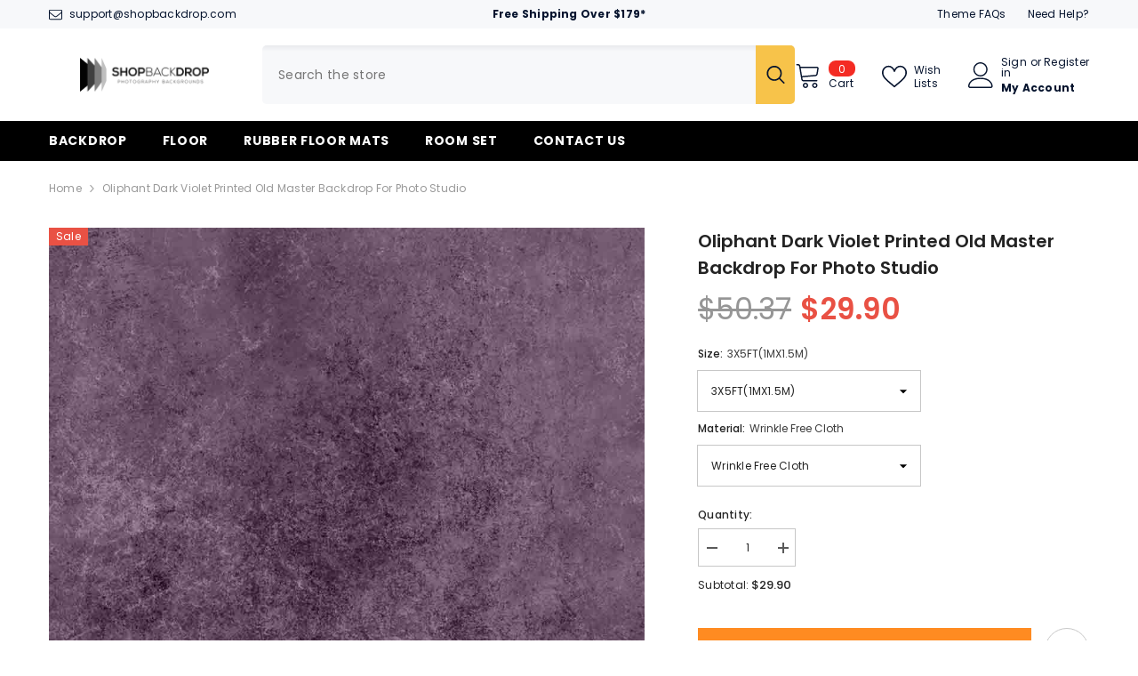

--- FILE ---
content_type: text/html; charset=utf-8
request_url: https://www.shopbackdrop.com/products/oliphant-dark-violet-printed-old-master-backdrop-for-photo-studio
body_size: 60591
content:















<!doctype html><html class="no-js" lang="en">
    <head>
        <meta charset="utf-8">
        <meta http-equiv="X-UA-Compatible" content="IE=edge">
        <meta name="viewport" content="width=device-width,initial-scale=1">
        <meta name="theme-color" content="">
        <link rel="canonical" href="https://www.shopbackdrop.com/products/oliphant-dark-violet-printed-old-master-backdrop-for-photo-studio">
        <link rel="canonical" href="https://www.shopbackdrop.com/products/oliphant-dark-violet-printed-old-master-backdrop-for-photo-studio" canonical-shop-url="https://www.shopbackdrop.com/"><link rel="shortcut icon" href="//www.shopbackdrop.com/cdn/shop/files/favicon_32x32.png?v=1613546106" type="image/png"><link rel="preconnect" href="https://cdn.shopify.com" crossorigin>
        <title>Oliphant Dark Violet Printed Old Master Backdrop For Photo Studio  &ndash; Shopbackdrop</title><meta name="description" content="Oliphant Dark Violet Printed Old Master Backdrop For Photo Studio, Buy discount Shop abstract textured background portrait photography, wrinkle-free photography background, photography background seamless cheap cloth background photo booth">

<meta property="og:site_name" content="Shopbackdrop">
<meta property="og:url" content="https://www.shopbackdrop.com/products/oliphant-dark-violet-printed-old-master-backdrop-for-photo-studio">
<meta property="og:title" content="Oliphant Dark Violet Printed Old Master Backdrop For Photo Studio">
<meta property="og:type" content="product">
<meta property="og:description" content="Oliphant Dark Violet Printed Old Master Backdrop For Photo Studio, Buy discount Shop abstract textured background portrait photography, wrinkle-free photography background, photography background seamless cheap cloth background photo booth"><meta property="og:image" content="http://www.shopbackdrop.com/cdn/shop/products/oliphant-dark-violet-printed-old-master-backdrop-for-photo-studio.jpg?v=1535698879">
  <meta property="og:image:secure_url" content="https://www.shopbackdrop.com/cdn/shop/products/oliphant-dark-violet-printed-old-master-backdrop-for-photo-studio.jpg?v=1535698879">
  <meta property="og:image:width" content="1000">
  <meta property="og:image:height" content="1300"><meta property="og:price:amount" content="29.90">
  <meta property="og:price:currency" content="USD"><meta name="twitter:site" content="@shopify"><meta name="twitter:card" content="summary_large_image">
<meta name="twitter:title" content="Oliphant Dark Violet Printed Old Master Backdrop For Photo Studio">
<meta name="twitter:description" content="Oliphant Dark Violet Printed Old Master Backdrop For Photo Studio, Buy discount Shop abstract textured background portrait photography, wrinkle-free photography background, photography background seamless cheap cloth background photo booth">

        
  <script>window.performance && window.performance.mark && window.performance.mark('shopify.content_for_header.start');</script><meta id="shopify-digital-wallet" name="shopify-digital-wallet" content="/29302308/digital_wallets/dialog">
<meta name="shopify-checkout-api-token" content="8e7101f4af8844c5fabcf0d17b563279">
<meta id="in-context-paypal-metadata" data-shop-id="29302308" data-venmo-supported="false" data-environment="production" data-locale="en_US" data-paypal-v4="true" data-currency="USD">
<link rel="alternate" type="application/json+oembed" href="https://www.shopbackdrop.com/products/oliphant-dark-violet-printed-old-master-backdrop-for-photo-studio.oembed">
<script async="async" src="/checkouts/internal/preloads.js?locale=en-US"></script>
<script id="shopify-features" type="application/json">{"accessToken":"8e7101f4af8844c5fabcf0d17b563279","betas":["rich-media-storefront-analytics"],"domain":"www.shopbackdrop.com","predictiveSearch":true,"shopId":29302308,"locale":"en"}</script>
<script>var Shopify = Shopify || {};
Shopify.shop = "backdropwow.myshopify.com";
Shopify.locale = "en";
Shopify.currency = {"active":"USD","rate":"1.0"};
Shopify.country = "US";
Shopify.theme = {"name":"Ella-6-5-2-theme-source","id":137422635232,"schema_name":"Ella","schema_version":"6.5.2","theme_store_id":null,"role":"main"};
Shopify.theme.handle = "null";
Shopify.theme.style = {"id":null,"handle":null};
Shopify.cdnHost = "www.shopbackdrop.com/cdn";
Shopify.routes = Shopify.routes || {};
Shopify.routes.root = "/";</script>
<script type="module">!function(o){(o.Shopify=o.Shopify||{}).modules=!0}(window);</script>
<script>!function(o){function n(){var o=[];function n(){o.push(Array.prototype.slice.apply(arguments))}return n.q=o,n}var t=o.Shopify=o.Shopify||{};t.loadFeatures=n(),t.autoloadFeatures=n()}(window);</script>
<script id="shop-js-analytics" type="application/json">{"pageType":"product"}</script>
<script defer="defer" async type="module" src="//www.shopbackdrop.com/cdn/shopifycloud/shop-js/modules/v2/client.init-shop-cart-sync_BT-GjEfc.en.esm.js"></script>
<script defer="defer" async type="module" src="//www.shopbackdrop.com/cdn/shopifycloud/shop-js/modules/v2/chunk.common_D58fp_Oc.esm.js"></script>
<script defer="defer" async type="module" src="//www.shopbackdrop.com/cdn/shopifycloud/shop-js/modules/v2/chunk.modal_xMitdFEc.esm.js"></script>
<script type="module">
  await import("//www.shopbackdrop.com/cdn/shopifycloud/shop-js/modules/v2/client.init-shop-cart-sync_BT-GjEfc.en.esm.js");
await import("//www.shopbackdrop.com/cdn/shopifycloud/shop-js/modules/v2/chunk.common_D58fp_Oc.esm.js");
await import("//www.shopbackdrop.com/cdn/shopifycloud/shop-js/modules/v2/chunk.modal_xMitdFEc.esm.js");

  window.Shopify.SignInWithShop?.initShopCartSync?.({"fedCMEnabled":true,"windoidEnabled":true});

</script>
<script>(function() {
  var isLoaded = false;
  function asyncLoad() {
    if (isLoaded) return;
    isLoaded = true;
    var urls = ["https:\/\/cdn-loyalty.yotpo.com\/loader\/EdWuGE08IOUIOSkUemR6SQ.js?shop=backdropwow.myshopify.com","https:\/\/na.shgcdn3.com\/pixel-collector.js?shop=backdropwow.myshopify.com"];
    for (var i = 0; i < urls.length; i++) {
      var s = document.createElement('script');
      s.type = 'text/javascript';
      s.async = true;
      s.src = urls[i];
      var x = document.getElementsByTagName('script')[0];
      x.parentNode.insertBefore(s, x);
    }
  };
  if(window.attachEvent) {
    window.attachEvent('onload', asyncLoad);
  } else {
    window.addEventListener('load', asyncLoad, false);
  }
})();</script>
<script id="__st">var __st={"a":29302308,"offset":28800,"reqid":"c77e06ab-18e4-4f10-aaf1-c579ba7778c8-1769434848","pageurl":"www.shopbackdrop.com\/products\/oliphant-dark-violet-printed-old-master-backdrop-for-photo-studio","u":"3c55f6e07c33","p":"product","rtyp":"product","rid":571810906161};</script>
<script>window.ShopifyPaypalV4VisibilityTracking = true;</script>
<script id="captcha-bootstrap">!function(){'use strict';const t='contact',e='account',n='new_comment',o=[[t,t],['blogs',n],['comments',n],[t,'customer']],c=[[e,'customer_login'],[e,'guest_login'],[e,'recover_customer_password'],[e,'create_customer']],r=t=>t.map((([t,e])=>`form[action*='/${t}']:not([data-nocaptcha='true']) input[name='form_type'][value='${e}']`)).join(','),a=t=>()=>t?[...document.querySelectorAll(t)].map((t=>t.form)):[];function s(){const t=[...o],e=r(t);return a(e)}const i='password',u='form_key',d=['recaptcha-v3-token','g-recaptcha-response','h-captcha-response',i],f=()=>{try{return window.sessionStorage}catch{return}},m='__shopify_v',_=t=>t.elements[u];function p(t,e,n=!1){try{const o=window.sessionStorage,c=JSON.parse(o.getItem(e)),{data:r}=function(t){const{data:e,action:n}=t;return t[m]||n?{data:e,action:n}:{data:t,action:n}}(c);for(const[e,n]of Object.entries(r))t.elements[e]&&(t.elements[e].value=n);n&&o.removeItem(e)}catch(o){console.error('form repopulation failed',{error:o})}}const l='form_type',E='cptcha';function T(t){t.dataset[E]=!0}const w=window,h=w.document,L='Shopify',v='ce_forms',y='captcha';let A=!1;((t,e)=>{const n=(g='f06e6c50-85a8-45c8-87d0-21a2b65856fe',I='https://cdn.shopify.com/shopifycloud/storefront-forms-hcaptcha/ce_storefront_forms_captcha_hcaptcha.v1.5.2.iife.js',D={infoText:'Protected by hCaptcha',privacyText:'Privacy',termsText:'Terms'},(t,e,n)=>{const o=w[L][v],c=o.bindForm;if(c)return c(t,g,e,D).then(n);var r;o.q.push([[t,g,e,D],n]),r=I,A||(h.body.append(Object.assign(h.createElement('script'),{id:'captcha-provider',async:!0,src:r})),A=!0)});var g,I,D;w[L]=w[L]||{},w[L][v]=w[L][v]||{},w[L][v].q=[],w[L][y]=w[L][y]||{},w[L][y].protect=function(t,e){n(t,void 0,e),T(t)},Object.freeze(w[L][y]),function(t,e,n,w,h,L){const[v,y,A,g]=function(t,e,n){const i=e?o:[],u=t?c:[],d=[...i,...u],f=r(d),m=r(i),_=r(d.filter((([t,e])=>n.includes(e))));return[a(f),a(m),a(_),s()]}(w,h,L),I=t=>{const e=t.target;return e instanceof HTMLFormElement?e:e&&e.form},D=t=>v().includes(t);t.addEventListener('submit',(t=>{const e=I(t);if(!e)return;const n=D(e)&&!e.dataset.hcaptchaBound&&!e.dataset.recaptchaBound,o=_(e),c=g().includes(e)&&(!o||!o.value);(n||c)&&t.preventDefault(),c&&!n&&(function(t){try{if(!f())return;!function(t){const e=f();if(!e)return;const n=_(t);if(!n)return;const o=n.value;o&&e.removeItem(o)}(t);const e=Array.from(Array(32),(()=>Math.random().toString(36)[2])).join('');!function(t,e){_(t)||t.append(Object.assign(document.createElement('input'),{type:'hidden',name:u})),t.elements[u].value=e}(t,e),function(t,e){const n=f();if(!n)return;const o=[...t.querySelectorAll(`input[type='${i}']`)].map((({name:t})=>t)),c=[...d,...o],r={};for(const[a,s]of new FormData(t).entries())c.includes(a)||(r[a]=s);n.setItem(e,JSON.stringify({[m]:1,action:t.action,data:r}))}(t,e)}catch(e){console.error('failed to persist form',e)}}(e),e.submit())}));const S=(t,e)=>{t&&!t.dataset[E]&&(n(t,e.some((e=>e===t))),T(t))};for(const o of['focusin','change'])t.addEventListener(o,(t=>{const e=I(t);D(e)&&S(e,y())}));const B=e.get('form_key'),M=e.get(l),P=B&&M;t.addEventListener('DOMContentLoaded',(()=>{const t=y();if(P)for(const e of t)e.elements[l].value===M&&p(e,B);[...new Set([...A(),...v().filter((t=>'true'===t.dataset.shopifyCaptcha))])].forEach((e=>S(e,t)))}))}(h,new URLSearchParams(w.location.search),n,t,e,['guest_login'])})(!0,!0)}();</script>
<script integrity="sha256-4kQ18oKyAcykRKYeNunJcIwy7WH5gtpwJnB7kiuLZ1E=" data-source-attribution="shopify.loadfeatures" defer="defer" src="//www.shopbackdrop.com/cdn/shopifycloud/storefront/assets/storefront/load_feature-a0a9edcb.js" crossorigin="anonymous"></script>
<script data-source-attribution="shopify.dynamic_checkout.dynamic.init">var Shopify=Shopify||{};Shopify.PaymentButton=Shopify.PaymentButton||{isStorefrontPortableWallets:!0,init:function(){window.Shopify.PaymentButton.init=function(){};var t=document.createElement("script");t.src="https://www.shopbackdrop.com/cdn/shopifycloud/portable-wallets/latest/portable-wallets.en.js",t.type="module",document.head.appendChild(t)}};
</script>
<script data-source-attribution="shopify.dynamic_checkout.buyer_consent">
  function portableWalletsHideBuyerConsent(e){var t=document.getElementById("shopify-buyer-consent"),n=document.getElementById("shopify-subscription-policy-button");t&&n&&(t.classList.add("hidden"),t.setAttribute("aria-hidden","true"),n.removeEventListener("click",e))}function portableWalletsShowBuyerConsent(e){var t=document.getElementById("shopify-buyer-consent"),n=document.getElementById("shopify-subscription-policy-button");t&&n&&(t.classList.remove("hidden"),t.removeAttribute("aria-hidden"),n.addEventListener("click",e))}window.Shopify?.PaymentButton&&(window.Shopify.PaymentButton.hideBuyerConsent=portableWalletsHideBuyerConsent,window.Shopify.PaymentButton.showBuyerConsent=portableWalletsShowBuyerConsent);
</script>
<script>
  function portableWalletsCleanup(e){e&&e.src&&console.error("Failed to load portable wallets script "+e.src);var t=document.querySelectorAll("shopify-accelerated-checkout .shopify-payment-button__skeleton, shopify-accelerated-checkout-cart .wallet-cart-button__skeleton"),e=document.getElementById("shopify-buyer-consent");for(let e=0;e<t.length;e++)t[e].remove();e&&e.remove()}function portableWalletsNotLoadedAsModule(e){e instanceof ErrorEvent&&"string"==typeof e.message&&e.message.includes("import.meta")&&"string"==typeof e.filename&&e.filename.includes("portable-wallets")&&(window.removeEventListener("error",portableWalletsNotLoadedAsModule),window.Shopify.PaymentButton.failedToLoad=e,"loading"===document.readyState?document.addEventListener("DOMContentLoaded",window.Shopify.PaymentButton.init):window.Shopify.PaymentButton.init())}window.addEventListener("error",portableWalletsNotLoadedAsModule);
</script>

<script type="module" src="https://www.shopbackdrop.com/cdn/shopifycloud/portable-wallets/latest/portable-wallets.en.js" onError="portableWalletsCleanup(this)" crossorigin="anonymous"></script>
<script nomodule>
  document.addEventListener("DOMContentLoaded", portableWalletsCleanup);
</script>

<link id="shopify-accelerated-checkout-styles" rel="stylesheet" media="screen" href="https://www.shopbackdrop.com/cdn/shopifycloud/portable-wallets/latest/accelerated-checkout-backwards-compat.css" crossorigin="anonymous">
<style id="shopify-accelerated-checkout-cart">
        #shopify-buyer-consent {
  margin-top: 1em;
  display: inline-block;
  width: 100%;
}

#shopify-buyer-consent.hidden {
  display: none;
}

#shopify-subscription-policy-button {
  background: none;
  border: none;
  padding: 0;
  text-decoration: underline;
  font-size: inherit;
  cursor: pointer;
}

#shopify-subscription-policy-button::before {
  box-shadow: none;
}

      </style>
<script id="sections-script" data-sections="header-navigation-plain,header-mobile" defer="defer" src="//www.shopbackdrop.com/cdn/shop/t/81/compiled_assets/scripts.js?v=8789"></script>
<script>window.performance && window.performance.mark && window.performance.mark('shopify.content_for_header.end');</script>
  





  <script type="text/javascript">
    
      window.__shgMoneyFormat = window.__shgMoneyFormat || {"USD":{"currency":"USD","currency_symbol":"$","currency_symbol_location":"left","decimal_places":2,"decimal_separator":".","thousands_separator":","}};
    
    window.__shgCurrentCurrencyCode = window.__shgCurrentCurrencyCode || {
      currency: "USD",
      currency_symbol: "$",
      decimal_separator: ".",
      thousands_separator: ",",
      decimal_places: 2,
      currency_symbol_location: "left"
    };
  </script>



        <style>@import url('https://fonts.googleapis.com/css?family=Poppins:300,300i,400,400i,500,500i,600,600i,700,700i,800,800i&display=swap');
                :root {
        --font-family-1: Poppins;
        --font-family-2: Poppins;

        /* Settings Body */--font-body-family: Poppins;--font-body-size: 12px;--font-body-weight: 400;--body-line-height: 22px;--body-letter-spacing: .02em;

        /* Settings Heading */--font-heading-family: Poppins;--font-heading-size: 16px;--font-heading-weight: 700;--font-heading-style: normal;--heading-line-height: 24px;--heading-letter-spacing: .05em;--heading-text-transform: uppercase;--heading-border-height: 2px;

        /* Menu Lv1 */--font-menu-lv1-family: Poppins;--font-menu-lv1-size: 14px;--font-menu-lv1-weight: 700;--menu-lv1-line-height: 22px;--menu-lv1-letter-spacing: .05em;--menu-lv1-text-transform: uppercase;

        /* Menu Lv2 */--font-menu-lv2-family: Poppins;--font-menu-lv2-size: 12px;--font-menu-lv2-weight: 400;--menu-lv2-line-height: 22px;--menu-lv2-letter-spacing: .02em;--menu-lv2-text-transform: capitalize;

        /* Menu Lv3 */--font-menu-lv3-family: Poppins;--font-menu-lv3-size: 12px;--font-menu-lv3-weight: 400;--menu-lv3-line-height: 22px;--menu-lv3-letter-spacing: .02em;--menu-lv3-text-transform: capitalize;

        /* Mega Menu Lv2 */--font-mega-menu-lv2-family: Poppins;--font-mega-menu-lv2-size: 12px;--font-mega-menu-lv2-weight: 600;--font-mega-menu-lv2-style: normal;--mega-menu-lv2-line-height: 22px;--mega-menu-lv2-letter-spacing: .02em;--mega-menu-lv2-text-transform: uppercase;

        /* Mega Menu Lv3 */--font-mega-menu-lv3-family: Poppins;--font-mega-menu-lv3-size: 12px;--font-mega-menu-lv3-weight: 400;--mega-menu-lv3-line-height: 22px;--mega-menu-lv3-letter-spacing: .02em;--mega-menu-lv3-text-transform: capitalize;

        /* Product Card Title */--product-title-font: Poppins;--product-title-font-size : 12px;--product-title-font-weight : 400;--product-title-line-height: 22px;--product-title-letter-spacing: .02em;--product-title-line-text : 2;--product-title-text-transform : capitalize;--product-title-margin-bottom: 10px;

        /* Product Card Vendor */--product-vendor-font: Poppins;--product-vendor-font-size : 12px;--product-vendor-font-weight : 400;--product-vendor-font-style : normal;--product-vendor-line-height: 22px;--product-vendor-letter-spacing: .02em;--product-vendor-text-transform : uppercase;--product-vendor-margin-bottom: 0px;--product-vendor-margin-top: 0px;

        /* Product Card Price */--product-price-font: Poppins;--product-price-font-size : 14px;--product-price-font-weight : 600;--product-price-line-height: 22px;--product-price-letter-spacing: .02em;--product-price-margin-top: 0px;--product-price-margin-bottom: 13px;

        /* Product Card Badge */--badge-font: Poppins;--badge-font-size : 12px;--badge-font-weight : 400;--badge-text-transform : capitalize;--badge-letter-spacing: .02em;--badge-line-height: 20px;--badge-border-radius: 0px;--badge-padding-top: 0px;--badge-padding-bottom: 0px;--badge-padding-left-right: 8px;--badge-postion-top: 0px;--badge-postion-left-right: 0px;

        /* Product Quickview */
        --product-quickview-font-size : 12px; --product-quickview-line-height: 23px; --product-quickview-border-radius: 1px; --product-quickview-padding-top: 0px; --product-quickview-padding-bottom: 0px; --product-quickview-padding-left-right: 7px; --product-quickview-sold-out-product: #e95144;--product-quickview-box-shadow: none;/* Blog Card Tile */--blog-title-font: Poppins;--blog-title-font-size : 20px; --blog-title-font-weight : 700; --blog-title-line-height: 29px; --blog-title-letter-spacing: .09em; --blog-title-text-transform : uppercase;

        /* Blog Card Info (Date, Author) */--blog-info-font: Poppins;--blog-info-font-size : 14px; --blog-info-font-weight : 400; --blog-info-line-height: 20px; --blog-info-letter-spacing: .02em; --blog-info-text-transform : uppercase;

        /* Button 1 */--btn-1-font-family: Poppins;--btn-1-font-size: 14px; --btn-1-font-weight: 700; --btn-1-text-transform: uppercase; --btn-1-line-height: 22px; --btn-1-letter-spacing: .05em; --btn-1-text-align: center; --btn-1-border-radius: 0px; --btn-1-border-width: 1px; --btn-1-border-style: solid; --btn-1-padding-top: 10px; --btn-1-padding-bottom: 10px; --btn-1-horizontal-length: 0px; --btn-1-vertical-length: 0px; --btn-1-blur-radius: 0px; --btn-1-spread: 0px;
        --btn-1-all-bg-opacity-hover: rgba(0, 0, 0, 0.5);--btn-1-inset: ;/* Button 2 */--btn-2-font-family: Poppins;--btn-2-font-size: 18px; --btn-2-font-weight: 700; --btn-2-text-transform: uppercase; --btn-2-line-height: 23px; --btn-2-letter-spacing: .05em; --btn-2-text-align: right; --btn-2-border-radius: 6px; --btn-2-border-width: 1px; --btn-2-border-style: solid; --btn-2-padding-top: 20px; --btn-2-padding-bottom: 20px; --btn-2-horizontal-length: 4px; --btn-2-vertical-length: 4px; --btn-2-blur-radius: 7px; --btn-2-spread: 0px;
        --btn-2-all-bg-opacity: rgba(25, 145, 226, 0.5);--btn-2-all-bg-opacity-hover: rgba(0, 0, 0, 0.5);--btn-2-inset: ;/* Button 3 */--btn-3-font-family: Poppins;--btn-3-font-size: 14px; --btn-3-font-weight: 700; --btn-3-text-transform: uppercase; --btn-3-line-height: 22px; --btn-3-letter-spacing: .05em; --btn-3-text-align: center; --btn-3-border-radius: 0px; --btn-3-border-width: 1px; --btn-3-border-style: solid; --btn-3-padding-top: 10px; --btn-3-padding-bottom: 10px; --btn-3-horizontal-length: 0px; --btn-3-vertical-length: 0px; --btn-3-blur-radius: 0px; --btn-3-spread: 0px;
        --btn-3-all-bg-opacity: rgba(0, 0, 0, 0.1);--btn-3-all-bg-opacity-hover: rgba(0, 0, 0, 0.1);--btn-3-inset: ;/* Footer Heading */--footer-heading-font-family: Poppins;--footer-heading-font-size : 15px; --footer-heading-font-weight : 600; --footer-heading-line-height : 22px; --footer-heading-letter-spacing : .05em; --footer-heading-text-transform : uppercase;

        /* Footer Link */--footer-link-font-family: Poppins;--footer-link-font-size : 12px; --footer-link-font-weight : ; --footer-link-line-height : 28px; --footer-link-letter-spacing : .02em; --footer-link-text-transform : capitalize;

        /* Page Title */--font-page-title-family: Poppins;--font-page-title-size: 20px; --font-page-title-weight: 700; --font-page-title-style: normal; --page-title-line-height: 20px; --page-title-letter-spacing: .05em; --page-title-text-transform: uppercase;

        /* Font Product Tab Title */
        --font-tab-type-1: Poppins; --font-tab-type-2: Poppins;

        /* Text Size */
        --text-size-font-size : 10px; --text-size-font-weight : 400; --text-size-line-height : 22px; --text-size-letter-spacing : 0; --text-size-text-transform : uppercase; --text-size-color : #787878;

        /* Font Weight */
        --font-weight-normal: 400; --font-weight-medium: 500; --font-weight-semibold: 600; --font-weight-bold: 700; --font-weight-bolder: 800; --font-weight-black: 900;

        /* Radio Button */
        --form-label-checkbox-before-bg: #fff; --form-label-checkbox-before-border: #cecece; --form-label-checkbox-before-bg-checked: #000;

        /* Conatiner */
        --body-custom-width-container: 1600px;

        /* Layout Boxed */
        --color-background-layout-boxed: #f8f8f8;/* Arrow */
        --position-horizontal-slick-arrow: 0;

        /* General Color*/
        --color-text: #232323; --color-text2: #969696; --color-global: #232323; --color-white: #FFFFFF; --color-grey: #868686; --color-black: #202020; --color-base-text-rgb: 35, 35, 35; --color-base-text2-rgb: 150, 150, 150; --color-background: #ffffff; --color-background-rgb: 255, 255, 255; --color-background-overylay: rgba(255, 255, 255, 0.9); --color-base-accent-text: ; --color-base-accent-1: ; --color-base-accent-2: ; --color-link: #232323; --color-link-hover: #232323; --color-error: #D93333; --color-error-bg: #FCEEEE; --color-success: #5A5A5A; --color-success-bg: #DFF0D8; --color-info: #202020; --color-info-bg: #FFF2DD; --color-link-underline: rgba(35, 35, 35, 0.5); --color-breadcrumb: #999999; --colors-breadcrumb-hover: #232323;--colors-breadcrumb-active: #999999; --border-global: #e6e6e6; --bg-global: #fafafa; --bg-planceholder: #fafafa; --color-warning: #fff; --bg-warning: #e0b252; --color-background-10 : #e9e9e9; --color-background-20 : #d3d3d3; --color-background-30 : #bdbdbd; --color-background-50 : #919191; --color-background-global : #919191;

        /* Arrow Color */
        --arrow-color: #323232; --arrow-background-color: #fff; --arrow-border-color: #ccc;--arrow-color-hover: #323232;--arrow-background-color-hover: #f8f8f8;--arrow-border-color-hover: #f8f8f8;--arrow-width: 35px;--arrow-height: 35px;--arrow-size: px;--arrow-size-icon: 17px;--arrow-border-radius: 50%;--arrow-border-width: 1px;--arrow-width-half: -17px;

        /* Pagination Color */
        --pagination-item-color: #3c3c3c; --pagination-item-color-active: #3c3c3c; --pagination-item-bg-color: #fff;--pagination-item-bg-color-active: #fff;--pagination-item-border-color: #fff;--pagination-item-border-color-active: #ffffff;--pagination-arrow-color: #3c3c3c;--pagination-arrow-color-active: #3c3c3c;--pagination-arrow-bg-color: #fff;--pagination-arrow-bg-color-active: #fff;--pagination-arrow-border-color: #fff;--pagination-arrow-border-color-active: #fff;

        /* Dots Color */
        --dots-color: transparent;--dots-border-color: #323232;--dots-color-active: #323232;--dots-border-color-active: #323232;--dots-style2-background-opacity: #00000050;--dots-width: 12px;--dots-height: 12px;

        /* Button Color */
        --btn-1-color: #FFFFFF;--btn-1-bg: #232323;--btn-1-border: #232323;--btn-1-color-hover: #232323;--btn-1-bg-hover: #ffffff;--btn-1-border-hover: #232323;
        --btn-2-color: #232323;--btn-2-bg: #FFFFFF;--btn-2-border: #727272;--btn-2-color-hover: #FFFFFF;--btn-2-bg-hover: #232323;--btn-2-border-hover: #232323;
        --btn-3-color: #FFFFFF;--btn-3-bg: #e9514b;--btn-3-border: #e9514b;--btn-3-color-hover: #ffffff;--btn-3-bg-hover: #e9514b;--btn-3-border-hover: #e9514b;
        --anchor-transition: all ease .3s;--bg-white: #ffffff;--bg-black: #000000;--bg-grey: #808080;--icon: var(--color-text);--text-cart: #3c3c3c;--duration-short: 100ms;--duration-default: 350ms;--duration-long: 500ms;--form-input-bg: #ffffff;--form-input-border: #c7c7c7;--form-input-color: #232323;--form-input-placeholder: #868686;--form-label: #232323;

        --new-badge-color: #232323;--new-badge-bg: #FFFFFF;--sale-badge-color: #ffffff;--sale-badge-bg: #e95144;--sold-out-badge-color: #ffffff;--sold-out-badge-bg: #c1c1c1;--custom-badge-color: #ffffff;--custom-badge-bg: #ffbb49;--bundle-badge-color: #ffffff;--bundle-badge-bg: #232323;
        
        --product-title-color : #232323;--product-title-color-hover : #232323;--product-vendor-color : #969696;--product-price-color : #232323;--product-sale-price-color : #e95144;--product-compare-price-color : #969696;--product-review-full-color : #000000;--product-review-empty-color : #A4A4A4;

        --product-swatch-border : #cbcbcb;--product-swatch-border-active : #232323;--product-swatch-width : 40px;--product-swatch-height : 40px;--product-swatch-border-radius : 0px;--product-swatch-color-width : 40px;--product-swatch-color-height : 40px;--product-swatch-color-border-radius : 20px;

        --product-wishlist-color : #000000;--product-wishlist-bg : #ffffff;--product-wishlist-border : transparent;--product-wishlist-color-added : #ffffff;--product-wishlist-bg-added : #000000;--product-wishlist-border-added : transparent;--product-compare-color : #000000;--product-compare-bg : #FFFFFF;--product-compare-color-added : #D12442; --product-compare-bg-added : #FFFFFF; --product-hot-stock-text-color : #d62828; --product-quick-view-color : #000000; --product-cart-image-fit : contain; --product-title-variant-font-size: 16px;--product-quick-view-bg : #FFFFFF;--product-quick-view-bg-above-button: rgba(255, 255, 255, 0.7);--product-quick-view-color-hover : #FFFFFF;--product-quick-view-bg-hover : #000000;--product-action-color : #232323;--product-action-bg : #ffffff;--product-action-border : #000000;--product-action-color-hover : #FFFFFF;--product-action-bg-hover : #232323;--product-action-border-hover : #232323;

        /* Multilevel Category Filter */
        --color-label-multiLevel-categories: #232323;--bg-label-multiLevel-categories: #fff;--color-button-multiLevel-categories: #fff;--bg-button-multiLevel-categories: #ff8b21;--border-button-multiLevel-categories: transparent;--hover-color-button-multiLevel-categories: #fff;--hover-bg-button-multiLevel-categories: #ff8b21;--cart-item-bg : #ffffff;--cart-item-border : #e8e8e8;--cart-item-border-width : 1px;--cart-item-border-style : solid;--free-shipping-height : 10px;--free-shipping-border-radius : 20px;--free-shipping-color : #727272; --free-shipping-bg : #ededed;--free-shipping-bg-1: #f44336;--free-shipping-bg-2: #ffc206;--free-shipping-bg-3: #69c69c;--free-shipping-bg-4: #69c69c; --free-shipping-min-height : 20.0px;--w-product-swatch-custom: 30px;--h-product-swatch-custom: 30px;--w-product-swatch-custom-mb: 20px;--h-product-swatch-custom-mb: 20px;--font-size-product-swatch-more: 12px;--swatch-border : #cbcbcb;--swatch-border-active : #232323;

        --variant-size: #232323;--variant-size-border: #e7e7e7;--variant-size-bg: #ffffff;--variant-size-hover: #ffffff;--variant-size-border-hover: #232323;--variant-size-bg-hover: #232323;--variant-bg : #ffffff; --variant-color : #232323; --variant-bg-active : #ffffff; --variant-color-active : #232323;

        --fontsize-text-social: 12px;
        --page-content-distance: 64px;--sidebar-content-distance: 40px;--button-transition-ease: cubic-bezier(.25,.46,.45,.94);

        /* Loading Spinner Color */
        --spinner-top-color: #fc0; --spinner-right-color: #4dd4c6; --spinner-bottom-color: #f00; --spinner-left-color: #f6f6f6;

        /* Product Card Marquee */
        --product-marquee-background-color: ;--product-marquee-text-color: #FFFFFF;--product-marquee-text-size: 14px;--product-marquee-text-mobile-size: 14px;--product-marquee-text-weight: 400;--product-marquee-text-transform: none;--product-marquee-text-style: italic;--product-marquee-speed: ; --product-marquee-line-height: calc(var(--product-marquee-text-mobile-size) * 1.5);
    }
</style>
        <link href="//www.shopbackdrop.com/cdn/shop/t/81/assets/base.css?v=129305905607465737181692758209" rel="stylesheet" type="text/css" media="all" />
<link href="//www.shopbackdrop.com/cdn/shop/t/81/assets/base-banner-animation.css?v=142525759880205592811692758209" rel="stylesheet" type="text/css" media="all" />
    <link href="//www.shopbackdrop.com/cdn/shop/t/81/assets/component-card-banner-animation.css?v=55904521405352394641692758210" rel="stylesheet" type="text/css" media="all" />
<link href="//www.shopbackdrop.com/cdn/shop/t/81/assets/animated.css?v=118618079748618006641692758209" rel="stylesheet" type="text/css" media="all" />
<link href="//www.shopbackdrop.com/cdn/shop/t/81/assets/component-card.css?v=44373505219447115911692758210" rel="stylesheet" type="text/css" media="all" />
<link href="//www.shopbackdrop.com/cdn/shop/t/81/assets/component-loading-overlay.css?v=41789740389909582121692758211" rel="stylesheet" type="text/css" media="all" />
<link href="//www.shopbackdrop.com/cdn/shop/t/81/assets/component-loading-banner.css?v=66575024453840146421692758211" rel="stylesheet" type="text/css" media="all" />
<link href="//www.shopbackdrop.com/cdn/shop/t/81/assets/component-quick-cart.css?v=111677929301119732291692758212" rel="stylesheet" type="text/css" media="all" />
<link rel="stylesheet" href="//www.shopbackdrop.com/cdn/shop/t/81/assets/vendor.css?v=164616260963476715651692758214" media="print" onload="this.media='all'">
<noscript><link href="//www.shopbackdrop.com/cdn/shop/t/81/assets/vendor.css?v=164616260963476715651692758214" rel="stylesheet" type="text/css" media="all" /></noscript>



<link href="//www.shopbackdrop.com/cdn/shop/t/81/assets/component-predictive-search.css?v=104537003445991516671692758211" rel="stylesheet" type="text/css" media="all" />
<link rel="stylesheet" href="//www.shopbackdrop.com/cdn/shop/t/81/assets/component-newsletter.css?v=54058530822278129331692758211" media="print" onload="this.media='all'">
<link rel="stylesheet" href="//www.shopbackdrop.com/cdn/shop/t/81/assets/component-slider.css?v=37888473738646685221692758212" media="print" onload="this.media='all'">
<link rel="stylesheet" href="//www.shopbackdrop.com/cdn/shop/t/81/assets/component-list-social.css?v=102044711114163579551692758211" media="print" onload="this.media='all'"><noscript><link href="//www.shopbackdrop.com/cdn/shop/t/81/assets/component-newsletter.css?v=54058530822278129331692758211" rel="stylesheet" type="text/css" media="all" /></noscript>
<noscript><link href="//www.shopbackdrop.com/cdn/shop/t/81/assets/component-slider.css?v=37888473738646685221692758212" rel="stylesheet" type="text/css" media="all" /></noscript>
<noscript><link href="//www.shopbackdrop.com/cdn/shop/t/81/assets/component-list-social.css?v=102044711114163579551692758211" rel="stylesheet" type="text/css" media="all" /></noscript>

<style type="text/css">
	.nav-title-mobile {display: none;}.list-menu--disclosure{display: none;position: absolute;min-width: 100%;width: 22rem;background-color: var(--bg-white);box-shadow: 0 1px 4px 0 rgb(0 0 0 / 15%);padding: 5px 0 5px 20px;opacity: 0;visibility: visible;pointer-events: none;transition: opacity var(--duration-default) ease, transform var(--duration-default) ease;}.list-menu--disclosure-2{margin-left: calc(100% - 15px);z-index: 2;top: -5px;}.list-menu--disclosure:focus {outline: none;}.list-menu--disclosure.localization-selector {max-height: 18rem;overflow: auto;width: 10rem;padding: 0.5rem;}.js menu-drawer > details > summary::before, .js menu-drawer > details[open]:not(.menu-opening) > summary::before {content: '';position: absolute;cursor: default;width: 100%;height: calc(100vh - 100%);height: calc(var(--viewport-height, 100vh) - (var(--header-bottom-position, 100%)));top: 100%;left: 0;background: var(--color-foreground-50);opacity: 0;visibility: hidden;z-index: 2;transition: opacity var(--duration-default) ease,visibility var(--duration-default) ease;}menu-drawer > details[open] > summary::before {visibility: visible;opacity: 1;}.menu-drawer {position: absolute;transform: translateX(-100%);visibility: hidden;z-index: 3;left: 0;top: 100%;width: 100%;max-width: calc(100vw - 4rem);padding: 0;border: 0.1rem solid var(--color-background-10);border-left: 0;border-bottom: 0;background-color: var(--bg-white);overflow-x: hidden;}.js .menu-drawer {height: calc(100vh - 100%);height: calc(var(--viewport-height, 100vh) - (var(--header-bottom-position, 100%)));}.js details[open] > .menu-drawer, .js details[open] > .menu-drawer__submenu {transition: transform var(--duration-default) ease, visibility var(--duration-default) ease;}.no-js details[open] > .menu-drawer, .js details[open].menu-opening > .menu-drawer, details[open].menu-opening > .menu-drawer__submenu {transform: translateX(0);visibility: visible;}@media screen and (min-width: 750px) {.menu-drawer {width: 40rem;}.no-js .menu-drawer {height: auto;}}.menu-drawer__inner-container {position: relative;height: 100%;}.menu-drawer__navigation-container {display: grid;grid-template-rows: 1fr auto;align-content: space-between;overflow-y: auto;height: 100%;}.menu-drawer__navigation {padding: 0 0 5.6rem 0;}.menu-drawer__inner-submenu {height: 100%;overflow-x: hidden;overflow-y: auto;}.no-js .menu-drawer__navigation {padding: 0;}.js .menu-drawer__menu li {width: 100%;border-bottom: 1px solid #e6e6e6;overflow: hidden;}.menu-drawer__menu-item{line-height: var(--body-line-height);letter-spacing: var(--body-letter-spacing);padding: 10px 20px 10px 15px;cursor: pointer;display: flex;align-items: center;justify-content: space-between;}.menu-drawer__menu-item .label{display: inline-block;vertical-align: middle;font-size: calc(var(--font-body-size) - 4px);font-weight: var(--font-weight-normal);letter-spacing: var(--body-letter-spacing);height: 20px;line-height: 20px;margin: 0 0 0 10px;padding: 0 5px;text-transform: uppercase;text-align: center;position: relative;}.menu-drawer__menu-item .label:before{content: "";position: absolute;border: 5px solid transparent;top: 50%;left: -9px;transform: translateY(-50%);}.menu-drawer__menu-item > .icon{width: 24px;height: 24px;margin: 0 10px 0 0;}.menu-drawer__menu-item > .symbol {position: absolute;right: 20px;top: 50%;transform: translateY(-50%);display: flex;align-items: center;justify-content: center;font-size: 0;pointer-events: none;}.menu-drawer__menu-item > .symbol .icon{width: 14px;height: 14px;opacity: .6;}.menu-mobile-icon .menu-drawer__menu-item{justify-content: flex-start;}.no-js .menu-drawer .menu-drawer__menu-item > .symbol {display: none;}.js .menu-drawer__submenu {position: absolute;top: 0;width: 100%;bottom: 0;left: 0;background-color: var(--bg-white);z-index: 1;transform: translateX(100%);visibility: hidden;}.js .menu-drawer__submenu .menu-drawer__submenu {overflow-y: auto;}.menu-drawer__close-button {display: block;width: 100%;padding: 10px 15px;background-color: transparent;border: none;background: #f6f8f9;position: relative;}.menu-drawer__close-button .symbol{position: absolute;top: auto;left: 20px;width: auto;height: 22px;z-index: 10;display: flex;align-items: center;justify-content: center;font-size: 0;pointer-events: none;}.menu-drawer__close-button .icon {display: inline-block;vertical-align: middle;width: 18px;height: 18px;transform: rotate(180deg);}.menu-drawer__close-button .text{max-width: calc(100% - 50px);white-space: nowrap;overflow: hidden;text-overflow: ellipsis;display: inline-block;vertical-align: top;width: 100%;margin: 0 auto;}.no-js .menu-drawer__close-button {display: none;}.menu-drawer__utility-links {padding: 2rem;}.menu-drawer__account {display: inline-flex;align-items: center;text-decoration: none;padding: 1.2rem;margin-left: -1.2rem;font-size: 1.4rem;}.menu-drawer__account .icon-account {height: 2rem;width: 2rem;margin-right: 1rem;}.menu-drawer .list-social {justify-content: flex-start;margin-left: -1.25rem;margin-top: 2rem;}.menu-drawer .list-social:empty {display: none;}.menu-drawer .list-social__link {padding: 1.3rem 1.25rem;}

	/* Style General */
	.d-block{display: block}.d-inline-block{display: inline-block}.d-flex{display: flex}.d-none {display: none}.d-grid{display: grid}.ver-alg-mid {vertical-align: middle}.ver-alg-top{vertical-align: top}
	.flex-jc-start{justify-content:flex-start}.flex-jc-end{justify-content:flex-end}.flex-jc-center{justify-content:center}.flex-jc-between{justify-content:space-between}.flex-jc-stretch{justify-content:stretch}.flex-align-start{align-items: flex-start}.flex-align-center{align-items: center}.flex-align-end{align-items: flex-end}.flex-align-stretch{align-items:stretch}.flex-wrap{flex-wrap: wrap}.flex-nowrap{flex-wrap: nowrap}.fd-row{flex-direction:row}.fd-row-reverse{flex-direction:row-reverse}.fd-column{flex-direction:column}.fd-column-reverse{flex-direction:column-reverse}.fg-0{flex-grow:0}.fs-0{flex-shrink:0}.gap-15{gap:15px}.gap-30{gap:30px}.gap-col-30{column-gap:30px}
	.p-relative{position:relative}.p-absolute{position:absolute}.p-static{position:static}.p-fixed{position:fixed;}
	.zi-1{z-index:1}.zi-2{z-index:2}.zi-3{z-index:3}.zi-5{z-index:5}.zi-6{z-index:6}.zi-7{z-index:7}.zi-9{z-index:9}.zi-10{z-index:10}.zi-99{z-index:99} .zi-100{z-index:100} .zi-101{z-index:101}
	.top-0{top:0}.top-100{top:100%}.top-auto{top:auto}.left-0{left:0}.left-auto{left:auto}.right-0{right:0}.right-auto{right:auto}.bottom-0{bottom:0}
	.middle-y{top:50%;transform:translateY(-50%)}.middle-x{left:50%;transform:translateX(-50%)}
	.opacity-0{opacity:0}.opacity-1{opacity:1}
	.o-hidden{overflow:hidden}.o-visible{overflow:visible}.o-unset{overflow:unset}.o-x-hidden{overflow-x:hidden}.o-y-auto{overflow-y:auto;}
	.pt-0{padding-top:0}.pt-2{padding-top:2px}.pt-5{padding-top:5px}.pt-10{padding-top:10px}.pt-10-imp{padding-top:10px !important}.pt-12{padding-top:12px}.pt-16{padding-top:16px}.pt-20{padding-top:20px}.pt-24{padding-top:24px}.pt-30{padding-top:30px}.pt-32{padding-top:32px}.pt-36{padding-top:36px}.pt-48{padding-top:48px}.pb-0{padding-bottom:0}.pb-5{padding-bottom:5px}.pb-10{padding-bottom:10px}.pb-10-imp{padding-bottom:10px !important}.pb-12{padding-bottom:12px}.pb-15{padding-bottom:15px}.pb-16{padding-bottom:16px}.pb-18{padding-bottom:18px}.pb-20{padding-bottom:20px}.pb-24{padding-bottom:24px}.pb-32{padding-bottom:32px}.pb-40{padding-bottom:40px}.pb-48{padding-bottom:48px}.pb-50{padding-bottom:50px}.pb-80{padding-bottom:80px}.pb-84{padding-bottom:84px}.pr-0{padding-right:0}.pr-5{padding-right: 5px}.pr-10{padding-right:10px}.pr-20{padding-right:20px}.pr-24{padding-right:24px}.pr-30{padding-right:30px}.pr-36{padding-right:36px}.pr-80{padding-right:80px}.pl-0{padding-left:0}.pl-12{padding-left:12px}.pl-20{padding-left:20px}.pl-24{padding-left:24px}.pl-36{padding-left:36px}.pl-48{padding-left:48px}.pl-52{padding-left:52px}.pl-80{padding-left:80px}.p-zero{padding:0}
	.m-lr-auto{margin:0 auto}.m-zero{margin:0}.ml-auto{margin-left:auto}.ml-0{margin-left:0}.ml-5{margin-left:5px}.ml-15{margin-left:15px}.ml-20{margin-left:20px}.ml-30{margin-left:30px}.mr-auto{margin-right:auto}.mr-0{margin-right:0}.mr-5{margin-right:5px}.mr-10{margin-right:10px}.mr-20{margin-right:20px}.mr-30{margin-right:30px}.mt-0{margin-top: 0}.mt-10{margin-top: 10px}.mt-15{margin-top: 15px}.mt-20{margin-top: 20px}.mt-25{margin-top: 25px}.mt-30{margin-top: 30px}.mt-40{margin-top: 40px}.mt-45{margin-top: 45px}.mb-0{margin-bottom: 0}.mb-5{margin-bottom: 5px}.mb-10{margin-bottom: 10px}.mb-15{margin-bottom: 15px}.mb-18{margin-bottom: 18px}.mb-20{margin-bottom: 20px}.mb-30{margin-bottom: 30px}
	.h-0{height:0}.h-100{height:100%}.h-100v{height:100vh}.h-auto{height:auto}.mah-100{max-height:100%}.mih-15{min-height: 15px}.mih-none{min-height: unset}.lih-15{line-height: 15px}
	.w-50pc{width:50%}.w-100{width:100%}.w-100v{width:100vw}.maw-100{max-width:100%}.maw-300{max-width:300px}.maw-480{max-width: 480px}.maw-780{max-width: 780px}.w-auto{width:auto}.minw-auto{min-width: auto}.min-w-100{min-width: 100px}
	.float-l{float:left}.float-r{float:right}
	.b-zero{border:none}.br-50p{border-radius:50%}.br-zero{border-radius:0}.br-2{border-radius:2px}.bg-none{background: none}
	.stroke-w-0{stroke-width: 0px}.stroke-w-1h{stroke-width: 0.5px}.stroke-w-1{stroke-width: 1px}.stroke-w-3{stroke-width: 3px}.stroke-w-5{stroke-width: 5px}.stroke-w-7 {stroke-width: 7px}.stroke-w-10 {stroke-width: 10px}.stroke-w-12 {stroke-width: 12px}.stroke-w-15 {stroke-width: 15px}.stroke-w-20 {stroke-width: 20px}.stroke-w-25 {stroke-width: 25px}.stroke-w-30{stroke-width: 30px}.stroke-w-32 {stroke-width: 32px}.stroke-w-40 {stroke-width: 40px}
	.w-21{width: 21px}.w-23{width: 23px}.w-24{width: 24px}.h-22{height: 22px}.h-23{height: 23px}.h-24{height: 24px}.w-h-16{width: 16px;height: 16px}.w-h-17{width: 17px;height: 17px}.w-h-18 {width: 18px;height: 18px}.w-h-19{width: 19px;height: 19px}.w-h-20 {width: 20px;height: 20px}.w-h-21{width: 21px;height: 21px}.w-h-22 {width: 22px;height: 22px}.w-h-23{width: 23px;height: 23px}.w-h-24 {width: 24px;height: 24px}.w-h-25 {width: 25px;height: 25px}.w-h-26 {width: 26px;height: 26px}.w-h-27 {width: 27px;height: 27px}.w-h-28 {width: 28px;height: 28px}.w-h-29 {width: 29px;height: 29px}.w-h-30 {width: 30px;height: 30px}.w-h-31 {width: 31px;height: 31px}.w-h-32 {width: 32px;height: 32px}.w-h-33 {width: 33px;height: 33px}.w-h-34 {width: 34px;height: 34px}.w-h-35 {width: 35px;height: 35px}.w-h-36 {width: 36px;height: 36px}.w-h-37 {width: 37px;height: 37px}
	.txt-d-none{text-decoration:none}.txt-d-underline{text-decoration:underline}.txt-u-o-1{text-underline-offset: 1px}.txt-u-o-2{text-underline-offset: 2px}.txt-u-o-3{text-underline-offset: 3px}.txt-u-o-4{text-underline-offset: 4px}.txt-u-o-5{text-underline-offset: 5px}.txt-u-o-6{text-underline-offset: 6px}.txt-u-o-8{text-underline-offset: 8px}.txt-u-o-12{text-underline-offset: 12px}.txt-t-up{text-transform:uppercase}.txt-t-cap{text-transform:capitalize}
	.ft-0{font-size: 0}.ft-16{font-size: 16px}.ls-0{letter-spacing: 0}.ls-02{letter-spacing: 0.2em}.ls-05{letter-spacing: 0.5em}.ft-i{font-style: italic}
	.button-effect svg{transition: 0.3s}.button-effect:hover svg{transform: rotate(180deg)}
	.icon-effect:hover svg {transform: scale(1.15)}.icon-effect:hover .icon-search-1 {transform: rotate(-90deg) scale(1.15)}
	.link-effect > span:after {content: "";position: absolute;bottom: -2px;left: 0;height: 1px;width: 100%;transform: scaleX(0);transition: transform var(--duration-default) ease-out;transform-origin: right}
	.link-effect > span:hover:after{transform: scaleX(1);transform-origin: left}
	@media (min-width: 1025px){
		.pl-lg-80{padding-left:80px}.pr-lg-80{padding-right:80px}
	}
</style>
        <script src="//www.shopbackdrop.com/cdn/shop/t/81/assets/vendor.js?v=37601539231953232631692758214" type="text/javascript"></script>
<script src="//www.shopbackdrop.com/cdn/shop/t/81/assets/global.js?v=46612764184384980251692758213" type="text/javascript"></script>
<script src="//www.shopbackdrop.com/cdn/shop/t/81/assets/lazysizes.min.js?v=122719776364282065531692758214" type="text/javascript"></script>
<script src="//www.shopbackdrop.com/cdn/shop/t/81/assets/predictive-search.js?v=44403290173806190591692758214" defer="defer"></script><script src="//www.shopbackdrop.com/cdn/shop/t/81/assets/banner-animation.js?v=125781416125977691011692758209" defer="defer"></script>

<script>
    window.lazySizesConfig = window.lazySizesConfig || {};
    lazySizesConfig.loadMode = 1;
    window.lazySizesConfig.init = false;
    lazySizes.init();

    window.rtl_slick = false;
    window.mobile_menu = 'default';
    window.money_format = '<span class=money>${{amount}}</span>';
    window.shop_currency = 'USD';
    window.currencySymbol ="$";
    window.show_multiple_currencies = true;
    window.routes = {
        root: '',
        cart: '/cart',
        cart_add_url: '/cart/add',
        cart_change_url: '/cart/change',
        cart_update_url: '/cart/update',
        collection_all: '/collections/all',
        predictive_search_url: '/search/suggest',
        search_url: '/search'
    }; 
    window.button_load_more = {
        default: `Show more`,
        loading: `Loading...`,
        view_all: `View All Collection`,
        no_more: `No More Product`
    };
    window.after_add_to_cart = {
        type: 'quick_cart',
        message: `is added to your shopping cart.`
    };
    window.variant_image_group_quick_view = false;
    window.quick_view = {
        show: true,
        show_mb: true
    };
    window.quick_shop = {
        show: true,
        see_details: `View Full Details`,
    };
    window.quick_cart = {
        show: true
    };
    window.cartStrings = {
        error: `There was an error while updating your cart. Please try again.`,
        quantityError: `You can only add [quantity] of this item to your cart.`,
        addProductOutQuantity: `You can only add [maxQuantity] of this product to your cart`,
        addProductOutQuantity2: `The quantity of this product is insufficient.`,
        cartErrorMessage: `Translation missing: en.sections.cart.cart_quantity_error_prefix`,
        soldoutText: `sold out`,
        alreadyText: `all`,
    };
    window.variantStrings = {
        addToCart: `Add to cart`,
        addingToCart: `Adding to cart...`,
        addedToCart: `Added to cart`,
        submit: `Submit`,
        soldOut: `Sold out`,
        unavailable: `Unavailable`,
        soldOut_message: `This variant is sold out!`,
        unavailable_message: `This variant is unavailable!`,
        addToCart_message: `You must select at least one products to add!`,
        select: `Select Options`,
        preOrder: `Pre-Order`,
        add: `Add`,
        unavailable_with_option: `[value] (Unavailable)`,
        hide_variants_unavailable: false
    };
    window.inventory_text = {
        hotStock: `Hurry up! only [inventory] left`,
        hotStock2: `Please hurry! Only [inventory] left in stock`,
        warningQuantity: `Maximum quantity: [inventory]`,
        inStock: `In Stock`,
        outOfStock: `Out Of Stock`,
        manyInStock: `Many In Stock`,
        show_options: `Show Variants`,
        hide_options: `Hide Variants`,
        adding : `Adding`,
        thank_you : `Thank You`,
        add_more : `Add More`,
        cart_feedback : `Added`
    };
    
        
            window.free_shipping_price = 179;
        
        window.free_shipping_text = {
            free_shipping_message: `Free shipping for all orders over`,
            free_shipping_message_1: `You qualify for free shipping!`,
            free_shipping_message_2:`Only`,
            free_shipping_message_3: `away from`,
            free_shipping_message_4: `free shipping`,
            free_shipping_1: `Free`,
            free_shipping_2: `TBD`
        };
    
    
        window.notify_me = {
            show: true,
            mail: `example@domain.com`,
            subject: `Out Of Stock Notification from Halothemes Store`,
            label: `Shopify`,
            success: `Thanks! We&#39;ve received your request and will respond shortly when this product / variant becomes available!`,
            error: `Please use a valid email address, such as john@example.com.`,
            button: `Notify me`
        };
    
    
    window.compare = {
        show: false,
        add: `Add To Compare`,
        added: `Added To Compare`,
        message: `You must select at least two products to compare!`
    };
    window.wishlist = {
        show: true,
        add: `Add to wishlist`,
        added: `Added to wishlist`,
        empty: `No product is added to your wishlist`,
        continue_shopping: `Continue Shopping`
    };
    window.pagination = {
        style: 1,
        next: `Next`,
        prev: `Prev`
    }
    window.review = {
        show: false,
        show_quick_view: true
    };
    window.countdown = {
        text: `Limited-Time Offers, End in:`,
        day: `D`,
        hour: `H`,
        min: `M`,
        sec: `S`,
        day_2: `Days`,
        hour_2: `Hours`,
        min_2: `Mins`,
        sec_2: `Secs`,
        days: `Days`,
        hours: `Hours`,
        mins: `Mins`,
        secs: `Secs`,
        d: `d`,
        h: `h`,
        m: `m`,
        s: `s`
    };
    window.customer_view = {
        text: `[number] customers are viewing this product`
    };

    
        window.arrows = {
            icon_next: `<button type="button" class="slick-next" aria-label="Next" role="button"><svg role="img" xmlns="http://www.w3.org/2000/svg" viewBox="0 0 24 24"><path d="M 7.75 1.34375 L 6.25 2.65625 L 14.65625 12 L 6.25 21.34375 L 7.75 22.65625 L 16.75 12.65625 L 17.34375 12 L 16.75 11.34375 Z"></path></svg></button>`,
            icon_prev: `<button type="button" class="slick-prev" aria-label="Previous" role="button"><svg role="img" xmlns="http://www.w3.org/2000/svg" viewBox="0 0 24 24"><path d="M 7.75 1.34375 L 6.25 2.65625 L 14.65625 12 L 6.25 21.34375 L 7.75 22.65625 L 16.75 12.65625 L 17.34375 12 L 16.75 11.34375 Z"></path></svg></button>`
        }
    

    window.dynamic_browser_title = {
        show: true,
        text: ''
    };
    
    window.show_more_btn_text = {
        show_more: `Show More`,
        show_less: `Show Less`,
        show_all: `Show All`,
    };

    function getCookie(cname) {
        let name = cname + "=";
        let decodedCookie = decodeURIComponent(document.cookie);
        let ca = decodedCookie.split(';');
        for(let i = 0; i <ca.length; i++) {
          let c = ca[i];
          while (c.charAt(0) == ' ') {
            c = c.substring(1);
          }
          if (c.indexOf(name) == 0) {
            return c.substring(name.length, c.length);
          }
        }
        return "";
    }
    
    const cookieAnnouncemenClosed = getCookie('announcement');
    window.announcementClosed = cookieAnnouncemenClosed === 'closed'
</script>

        <script>document.documentElement.className = document.documentElement.className.replace('no-js', 'js');</script>

<script type="text/javascript">
  
    window.SHG_CUSTOMER = null;
  
</script>







<link href="https://monorail-edge.shopifysvc.com" rel="dns-prefetch">
<script>(function(){if ("sendBeacon" in navigator && "performance" in window) {try {var session_token_from_headers = performance.getEntriesByType('navigation')[0].serverTiming.find(x => x.name == '_s').description;} catch {var session_token_from_headers = undefined;}var session_cookie_matches = document.cookie.match(/_shopify_s=([^;]*)/);var session_token_from_cookie = session_cookie_matches && session_cookie_matches.length === 2 ? session_cookie_matches[1] : "";var session_token = session_token_from_headers || session_token_from_cookie || "";function handle_abandonment_event(e) {var entries = performance.getEntries().filter(function(entry) {return /monorail-edge.shopifysvc.com/.test(entry.name);});if (!window.abandonment_tracked && entries.length === 0) {window.abandonment_tracked = true;var currentMs = Date.now();var navigation_start = performance.timing.navigationStart;var payload = {shop_id: 29302308,url: window.location.href,navigation_start,duration: currentMs - navigation_start,session_token,page_type: "product"};window.navigator.sendBeacon("https://monorail-edge.shopifysvc.com/v1/produce", JSON.stringify({schema_id: "online_store_buyer_site_abandonment/1.1",payload: payload,metadata: {event_created_at_ms: currentMs,event_sent_at_ms: currentMs}}));}}window.addEventListener('pagehide', handle_abandonment_event);}}());</script>
<script id="web-pixels-manager-setup">(function e(e,d,r,n,o){if(void 0===o&&(o={}),!Boolean(null===(a=null===(i=window.Shopify)||void 0===i?void 0:i.analytics)||void 0===a?void 0:a.replayQueue)){var i,a;window.Shopify=window.Shopify||{};var t=window.Shopify;t.analytics=t.analytics||{};var s=t.analytics;s.replayQueue=[],s.publish=function(e,d,r){return s.replayQueue.push([e,d,r]),!0};try{self.performance.mark("wpm:start")}catch(e){}var l=function(){var e={modern:/Edge?\/(1{2}[4-9]|1[2-9]\d|[2-9]\d{2}|\d{4,})\.\d+(\.\d+|)|Firefox\/(1{2}[4-9]|1[2-9]\d|[2-9]\d{2}|\d{4,})\.\d+(\.\d+|)|Chrom(ium|e)\/(9{2}|\d{3,})\.\d+(\.\d+|)|(Maci|X1{2}).+ Version\/(15\.\d+|(1[6-9]|[2-9]\d|\d{3,})\.\d+)([,.]\d+|)( \(\w+\)|)( Mobile\/\w+|) Safari\/|Chrome.+OPR\/(9{2}|\d{3,})\.\d+\.\d+|(CPU[ +]OS|iPhone[ +]OS|CPU[ +]iPhone|CPU IPhone OS|CPU iPad OS)[ +]+(15[._]\d+|(1[6-9]|[2-9]\d|\d{3,})[._]\d+)([._]\d+|)|Android:?[ /-](13[3-9]|1[4-9]\d|[2-9]\d{2}|\d{4,})(\.\d+|)(\.\d+|)|Android.+Firefox\/(13[5-9]|1[4-9]\d|[2-9]\d{2}|\d{4,})\.\d+(\.\d+|)|Android.+Chrom(ium|e)\/(13[3-9]|1[4-9]\d|[2-9]\d{2}|\d{4,})\.\d+(\.\d+|)|SamsungBrowser\/([2-9]\d|\d{3,})\.\d+/,legacy:/Edge?\/(1[6-9]|[2-9]\d|\d{3,})\.\d+(\.\d+|)|Firefox\/(5[4-9]|[6-9]\d|\d{3,})\.\d+(\.\d+|)|Chrom(ium|e)\/(5[1-9]|[6-9]\d|\d{3,})\.\d+(\.\d+|)([\d.]+$|.*Safari\/(?![\d.]+ Edge\/[\d.]+$))|(Maci|X1{2}).+ Version\/(10\.\d+|(1[1-9]|[2-9]\d|\d{3,})\.\d+)([,.]\d+|)( \(\w+\)|)( Mobile\/\w+|) Safari\/|Chrome.+OPR\/(3[89]|[4-9]\d|\d{3,})\.\d+\.\d+|(CPU[ +]OS|iPhone[ +]OS|CPU[ +]iPhone|CPU IPhone OS|CPU iPad OS)[ +]+(10[._]\d+|(1[1-9]|[2-9]\d|\d{3,})[._]\d+)([._]\d+|)|Android:?[ /-](13[3-9]|1[4-9]\d|[2-9]\d{2}|\d{4,})(\.\d+|)(\.\d+|)|Mobile Safari.+OPR\/([89]\d|\d{3,})\.\d+\.\d+|Android.+Firefox\/(13[5-9]|1[4-9]\d|[2-9]\d{2}|\d{4,})\.\d+(\.\d+|)|Android.+Chrom(ium|e)\/(13[3-9]|1[4-9]\d|[2-9]\d{2}|\d{4,})\.\d+(\.\d+|)|Android.+(UC? ?Browser|UCWEB|U3)[ /]?(15\.([5-9]|\d{2,})|(1[6-9]|[2-9]\d|\d{3,})\.\d+)\.\d+|SamsungBrowser\/(5\.\d+|([6-9]|\d{2,})\.\d+)|Android.+MQ{2}Browser\/(14(\.(9|\d{2,})|)|(1[5-9]|[2-9]\d|\d{3,})(\.\d+|))(\.\d+|)|K[Aa][Ii]OS\/(3\.\d+|([4-9]|\d{2,})\.\d+)(\.\d+|)/},d=e.modern,r=e.legacy,n=navigator.userAgent;return n.match(d)?"modern":n.match(r)?"legacy":"unknown"}(),u="modern"===l?"modern":"legacy",c=(null!=n?n:{modern:"",legacy:""})[u],f=function(e){return[e.baseUrl,"/wpm","/b",e.hashVersion,"modern"===e.buildTarget?"m":"l",".js"].join("")}({baseUrl:d,hashVersion:r,buildTarget:u}),m=function(e){var d=e.version,r=e.bundleTarget,n=e.surface,o=e.pageUrl,i=e.monorailEndpoint;return{emit:function(e){var a=e.status,t=e.errorMsg,s=(new Date).getTime(),l=JSON.stringify({metadata:{event_sent_at_ms:s},events:[{schema_id:"web_pixels_manager_load/3.1",payload:{version:d,bundle_target:r,page_url:o,status:a,surface:n,error_msg:t},metadata:{event_created_at_ms:s}}]});if(!i)return console&&console.warn&&console.warn("[Web Pixels Manager] No Monorail endpoint provided, skipping logging."),!1;try{return self.navigator.sendBeacon.bind(self.navigator)(i,l)}catch(e){}var u=new XMLHttpRequest;try{return u.open("POST",i,!0),u.setRequestHeader("Content-Type","text/plain"),u.send(l),!0}catch(e){return console&&console.warn&&console.warn("[Web Pixels Manager] Got an unhandled error while logging to Monorail."),!1}}}}({version:r,bundleTarget:l,surface:e.surface,pageUrl:self.location.href,monorailEndpoint:e.monorailEndpoint});try{o.browserTarget=l,function(e){var d=e.src,r=e.async,n=void 0===r||r,o=e.onload,i=e.onerror,a=e.sri,t=e.scriptDataAttributes,s=void 0===t?{}:t,l=document.createElement("script"),u=document.querySelector("head"),c=document.querySelector("body");if(l.async=n,l.src=d,a&&(l.integrity=a,l.crossOrigin="anonymous"),s)for(var f in s)if(Object.prototype.hasOwnProperty.call(s,f))try{l.dataset[f]=s[f]}catch(e){}if(o&&l.addEventListener("load",o),i&&l.addEventListener("error",i),u)u.appendChild(l);else{if(!c)throw new Error("Did not find a head or body element to append the script");c.appendChild(l)}}({src:f,async:!0,onload:function(){if(!function(){var e,d;return Boolean(null===(d=null===(e=window.Shopify)||void 0===e?void 0:e.analytics)||void 0===d?void 0:d.initialized)}()){var d=window.webPixelsManager.init(e)||void 0;if(d){var r=window.Shopify.analytics;r.replayQueue.forEach((function(e){var r=e[0],n=e[1],o=e[2];d.publishCustomEvent(r,n,o)})),r.replayQueue=[],r.publish=d.publishCustomEvent,r.visitor=d.visitor,r.initialized=!0}}},onerror:function(){return m.emit({status:"failed",errorMsg:"".concat(f," has failed to load")})},sri:function(e){var d=/^sha384-[A-Za-z0-9+/=]+$/;return"string"==typeof e&&d.test(e)}(c)?c:"",scriptDataAttributes:o}),m.emit({status:"loading"})}catch(e){m.emit({status:"failed",errorMsg:(null==e?void 0:e.message)||"Unknown error"})}}})({shopId: 29302308,storefrontBaseUrl: "https://www.shopbackdrop.com",extensionsBaseUrl: "https://extensions.shopifycdn.com/cdn/shopifycloud/web-pixels-manager",monorailEndpoint: "https://monorail-edge.shopifysvc.com/unstable/produce_batch",surface: "storefront-renderer",enabledBetaFlags: ["2dca8a86"],webPixelsConfigList: [{"id":"994083040","configuration":"{\"webPixelName\":\"Judge.me\"}","eventPayloadVersion":"v1","runtimeContext":"STRICT","scriptVersion":"34ad157958823915625854214640f0bf","type":"APP","apiClientId":683015,"privacyPurposes":["ANALYTICS"],"dataSharingAdjustments":{"protectedCustomerApprovalScopes":["read_customer_email","read_customer_name","read_customer_personal_data","read_customer_phone"]}},{"id":"978583776","configuration":"{\"site_id\":\"ce47340c-c2bc-4bba-9424-7dbe8f768442\",\"analytics_endpoint\":\"https:\\\/\\\/na.shgcdn3.com\"}","eventPayloadVersion":"v1","runtimeContext":"STRICT","scriptVersion":"695709fc3f146fa50a25299517a954f2","type":"APP","apiClientId":1158168,"privacyPurposes":["ANALYTICS","MARKETING","SALE_OF_DATA"],"dataSharingAdjustments":{"protectedCustomerApprovalScopes":["read_customer_personal_data"]}},{"id":"62882016","eventPayloadVersion":"v1","runtimeContext":"LAX","scriptVersion":"1","type":"CUSTOM","privacyPurposes":["MARKETING"],"name":"Meta pixel (migrated)"},{"id":"shopify-app-pixel","configuration":"{}","eventPayloadVersion":"v1","runtimeContext":"STRICT","scriptVersion":"0450","apiClientId":"shopify-pixel","type":"APP","privacyPurposes":["ANALYTICS","MARKETING"]},{"id":"shopify-custom-pixel","eventPayloadVersion":"v1","runtimeContext":"LAX","scriptVersion":"0450","apiClientId":"shopify-pixel","type":"CUSTOM","privacyPurposes":["ANALYTICS","MARKETING"]}],isMerchantRequest: false,initData: {"shop":{"name":"Shopbackdrop","paymentSettings":{"currencyCode":"USD"},"myshopifyDomain":"backdropwow.myshopify.com","countryCode":"CN","storefrontUrl":"https:\/\/www.shopbackdrop.com"},"customer":null,"cart":null,"checkout":null,"productVariants":[{"price":{"amount":29.9,"currencyCode":"USD"},"product":{"title":"Oliphant Dark Violet Printed Old Master Backdrop For Photo Studio","vendor":"Shop Backdrop","id":"571810906161","untranslatedTitle":"Oliphant Dark Violet Printed Old Master Backdrop For Photo Studio","url":"\/products\/oliphant-dark-violet-printed-old-master-backdrop-for-photo-studio","type":""},"id":"7448129208369","image":{"src":"\/\/www.shopbackdrop.com\/cdn\/shop\/products\/oliphant-dark-violet-printed-old-master-backdrop-for-photo-studio.jpg?v=1535698879"},"sku":"Q-0061","title":"3X5FT(1MX1.5M) \/ Wrinkle Free Cloth","untranslatedTitle":"3X5FT(1MX1.5M) \/ Wrinkle Free Cloth"},{"price":{"amount":32.9,"currencyCode":"USD"},"product":{"title":"Oliphant Dark Violet Printed Old Master Backdrop For Photo Studio","vendor":"Shop Backdrop","id":"571810906161","untranslatedTitle":"Oliphant Dark Violet Printed Old Master Backdrop For Photo Studio","url":"\/products\/oliphant-dark-violet-printed-old-master-backdrop-for-photo-studio","type":""},"id":"7448129241137","image":{"src":"\/\/www.shopbackdrop.com\/cdn\/shop\/products\/oliphant-dark-violet-printed-old-master-backdrop-for-photo-studio.jpg?v=1535698879"},"sku":"Q-0061","title":"4X5FT(1.2MX1.5M) \/ Wrinkle Free Cloth","untranslatedTitle":"4X5FT(1.2MX1.5M) \/ Wrinkle Free Cloth"},{"price":{"amount":38.9,"currencyCode":"USD"},"product":{"title":"Oliphant Dark Violet Printed Old Master Backdrop For Photo Studio","vendor":"Shop Backdrop","id":"571810906161","untranslatedTitle":"Oliphant Dark Violet Printed Old Master Backdrop For Photo Studio","url":"\/products\/oliphant-dark-violet-printed-old-master-backdrop-for-photo-studio","type":""},"id":"7448129273905","image":{"src":"\/\/www.shopbackdrop.com\/cdn\/shop\/products\/oliphant-dark-violet-printed-old-master-backdrop-for-photo-studio.jpg?v=1535698879"},"sku":"Q-0061","title":"5X6.5FT(1.5MX2M) \/ Wrinkle Free Cloth","untranslatedTitle":"5X6.5FT(1.5MX2M) \/ Wrinkle Free Cloth"},{"price":{"amount":40.9,"currencyCode":"USD"},"product":{"title":"Oliphant Dark Violet Printed Old Master Backdrop For Photo Studio","vendor":"Shop Backdrop","id":"571810906161","untranslatedTitle":"Oliphant Dark Violet Printed Old Master Backdrop For Photo Studio","url":"\/products\/oliphant-dark-violet-printed-old-master-backdrop-for-photo-studio","type":""},"id":"7448129306673","image":{"src":"\/\/www.shopbackdrop.com\/cdn\/shop\/products\/oliphant-dark-violet-printed-old-master-backdrop-for-photo-studio.jpg?v=1535698879"},"sku":"Q-0061","title":"5X7FT(1.5MX2.2M) \/ Wrinkle Free Cloth","untranslatedTitle":"5X7FT(1.5MX2.2M) \/ Wrinkle Free Cloth"},{"price":{"amount":79.9,"currencyCode":"USD"},"product":{"title":"Oliphant Dark Violet Printed Old Master Backdrop For Photo Studio","vendor":"Shop Backdrop","id":"571810906161","untranslatedTitle":"Oliphant Dark Violet Printed Old Master Backdrop For Photo Studio","url":"\/products\/oliphant-dark-violet-printed-old-master-backdrop-for-photo-studio","type":""},"id":"7448129339441","image":{"src":"\/\/www.shopbackdrop.com\/cdn\/shop\/products\/oliphant-dark-violet-printed-old-master-backdrop-for-photo-studio.jpg?v=1535698879"},"sku":"Q-0061","title":"6X8FT(1.8MX2.5M) \/ Wrinkle Free Cloth","untranslatedTitle":"6X8FT(1.8MX2.5M) \/ Wrinkle Free Cloth"},{"price":{"amount":108.9,"currencyCode":"USD"},"product":{"title":"Oliphant Dark Violet Printed Old Master Backdrop For Photo Studio","vendor":"Shop Backdrop","id":"571810906161","untranslatedTitle":"Oliphant Dark Violet Printed Old Master Backdrop For Photo Studio","url":"\/products\/oliphant-dark-violet-printed-old-master-backdrop-for-photo-studio","type":""},"id":"7448129372209","image":{"src":"\/\/www.shopbackdrop.com\/cdn\/shop\/products\/oliphant-dark-violet-printed-old-master-backdrop-for-photo-studio.jpg?v=1535698879"},"sku":"Q-0061","title":"8X10FT(2.5MX3M) \/ Wrinkle Free Cloth","untranslatedTitle":"8X10FT(2.5MX3M) \/ Wrinkle Free Cloth"},{"price":{"amount":199.9,"currencyCode":"USD"},"product":{"title":"Oliphant Dark Violet Printed Old Master Backdrop For Photo Studio","vendor":"Shop Backdrop","id":"571810906161","untranslatedTitle":"Oliphant Dark Violet Printed Old Master Backdrop For Photo Studio","url":"\/products\/oliphant-dark-violet-printed-old-master-backdrop-for-photo-studio","type":""},"id":"7448129404977","image":{"src":"\/\/www.shopbackdrop.com\/cdn\/shop\/products\/oliphant-dark-violet-printed-old-master-backdrop-for-photo-studio.jpg?v=1535698879"},"sku":"Q-0061","title":"10X20FT(3MX6M) \/ Wrinkle Free Cloth","untranslatedTitle":"10X20FT(3MX6M) \/ Wrinkle Free Cloth"},{"price":{"amount":100.0,"currencyCode":"USD"},"product":{"title":"Oliphant Dark Violet Printed Old Master Backdrop For Photo Studio","vendor":"Shop Backdrop","id":"571810906161","untranslatedTitle":"Oliphant Dark Violet Printed Old Master Backdrop For Photo Studio","url":"\/products\/oliphant-dark-violet-printed-old-master-backdrop-for-photo-studio","type":""},"id":"7448129437745","image":{"src":"\/\/www.shopbackdrop.com\/cdn\/shop\/products\/oliphant-dark-violet-printed-old-master-backdrop-for-photo-studio.jpg?v=1535698879"},"sku":"Q-0061","title":"Custom size \/ Wrinkle Free Cloth","untranslatedTitle":"Custom size \/ Wrinkle Free Cloth"}],"purchasingCompany":null},},"https://www.shopbackdrop.com/cdn","fcfee988w5aeb613cpc8e4bc33m6693e112",{"modern":"","legacy":""},{"shopId":"29302308","storefrontBaseUrl":"https:\/\/www.shopbackdrop.com","extensionBaseUrl":"https:\/\/extensions.shopifycdn.com\/cdn\/shopifycloud\/web-pixels-manager","surface":"storefront-renderer","enabledBetaFlags":"[\"2dca8a86\"]","isMerchantRequest":"false","hashVersion":"fcfee988w5aeb613cpc8e4bc33m6693e112","publish":"custom","events":"[[\"page_viewed\",{}],[\"product_viewed\",{\"productVariant\":{\"price\":{\"amount\":29.9,\"currencyCode\":\"USD\"},\"product\":{\"title\":\"Oliphant Dark Violet Printed Old Master Backdrop For Photo Studio\",\"vendor\":\"Shop Backdrop\",\"id\":\"571810906161\",\"untranslatedTitle\":\"Oliphant Dark Violet Printed Old Master Backdrop For Photo Studio\",\"url\":\"\/products\/oliphant-dark-violet-printed-old-master-backdrop-for-photo-studio\",\"type\":\"\"},\"id\":\"7448129208369\",\"image\":{\"src\":\"\/\/www.shopbackdrop.com\/cdn\/shop\/products\/oliphant-dark-violet-printed-old-master-backdrop-for-photo-studio.jpg?v=1535698879\"},\"sku\":\"Q-0061\",\"title\":\"3X5FT(1MX1.5M) \/ Wrinkle Free Cloth\",\"untranslatedTitle\":\"3X5FT(1MX1.5M) \/ Wrinkle Free Cloth\"}}]]"});</script><script>
  window.ShopifyAnalytics = window.ShopifyAnalytics || {};
  window.ShopifyAnalytics.meta = window.ShopifyAnalytics.meta || {};
  window.ShopifyAnalytics.meta.currency = 'USD';
  var meta = {"product":{"id":571810906161,"gid":"gid:\/\/shopify\/Product\/571810906161","vendor":"Shop Backdrop","type":"","handle":"oliphant-dark-violet-printed-old-master-backdrop-for-photo-studio","variants":[{"id":7448129208369,"price":2990,"name":"Oliphant Dark Violet Printed Old Master Backdrop For Photo Studio - 3X5FT(1MX1.5M) \/ Wrinkle Free Cloth","public_title":"3X5FT(1MX1.5M) \/ Wrinkle Free Cloth","sku":"Q-0061"},{"id":7448129241137,"price":3290,"name":"Oliphant Dark Violet Printed Old Master Backdrop For Photo Studio - 4X5FT(1.2MX1.5M) \/ Wrinkle Free Cloth","public_title":"4X5FT(1.2MX1.5M) \/ Wrinkle Free Cloth","sku":"Q-0061"},{"id":7448129273905,"price":3890,"name":"Oliphant Dark Violet Printed Old Master Backdrop For Photo Studio - 5X6.5FT(1.5MX2M) \/ Wrinkle Free Cloth","public_title":"5X6.5FT(1.5MX2M) \/ Wrinkle Free Cloth","sku":"Q-0061"},{"id":7448129306673,"price":4090,"name":"Oliphant Dark Violet Printed Old Master Backdrop For Photo Studio - 5X7FT(1.5MX2.2M) \/ Wrinkle Free Cloth","public_title":"5X7FT(1.5MX2.2M) \/ Wrinkle Free Cloth","sku":"Q-0061"},{"id":7448129339441,"price":7990,"name":"Oliphant Dark Violet Printed Old Master Backdrop For Photo Studio - 6X8FT(1.8MX2.5M) \/ Wrinkle Free Cloth","public_title":"6X8FT(1.8MX2.5M) \/ Wrinkle Free Cloth","sku":"Q-0061"},{"id":7448129372209,"price":10890,"name":"Oliphant Dark Violet Printed Old Master Backdrop For Photo Studio - 8X10FT(2.5MX3M) \/ Wrinkle Free Cloth","public_title":"8X10FT(2.5MX3M) \/ Wrinkle Free Cloth","sku":"Q-0061"},{"id":7448129404977,"price":19990,"name":"Oliphant Dark Violet Printed Old Master Backdrop For Photo Studio - 10X20FT(3MX6M) \/ Wrinkle Free Cloth","public_title":"10X20FT(3MX6M) \/ Wrinkle Free Cloth","sku":"Q-0061"},{"id":7448129437745,"price":10000,"name":"Oliphant Dark Violet Printed Old Master Backdrop For Photo Studio - Custom size \/ Wrinkle Free Cloth","public_title":"Custom size \/ Wrinkle Free Cloth","sku":"Q-0061"}],"remote":false},"page":{"pageType":"product","resourceType":"product","resourceId":571810906161,"requestId":"c77e06ab-18e4-4f10-aaf1-c579ba7778c8-1769434848"}};
  for (var attr in meta) {
    window.ShopifyAnalytics.meta[attr] = meta[attr];
  }
</script>
<script class="analytics">
  (function () {
    var customDocumentWrite = function(content) {
      var jquery = null;

      if (window.jQuery) {
        jquery = window.jQuery;
      } else if (window.Checkout && window.Checkout.$) {
        jquery = window.Checkout.$;
      }

      if (jquery) {
        jquery('body').append(content);
      }
    };

    var hasLoggedConversion = function(token) {
      if (token) {
        return document.cookie.indexOf('loggedConversion=' + token) !== -1;
      }
      return false;
    }

    var setCookieIfConversion = function(token) {
      if (token) {
        var twoMonthsFromNow = new Date(Date.now());
        twoMonthsFromNow.setMonth(twoMonthsFromNow.getMonth() + 2);

        document.cookie = 'loggedConversion=' + token + '; expires=' + twoMonthsFromNow;
      }
    }

    var trekkie = window.ShopifyAnalytics.lib = window.trekkie = window.trekkie || [];
    if (trekkie.integrations) {
      return;
    }
    trekkie.methods = [
      'identify',
      'page',
      'ready',
      'track',
      'trackForm',
      'trackLink'
    ];
    trekkie.factory = function(method) {
      return function() {
        var args = Array.prototype.slice.call(arguments);
        args.unshift(method);
        trekkie.push(args);
        return trekkie;
      };
    };
    for (var i = 0; i < trekkie.methods.length; i++) {
      var key = trekkie.methods[i];
      trekkie[key] = trekkie.factory(key);
    }
    trekkie.load = function(config) {
      trekkie.config = config || {};
      trekkie.config.initialDocumentCookie = document.cookie;
      var first = document.getElementsByTagName('script')[0];
      var script = document.createElement('script');
      script.type = 'text/javascript';
      script.onerror = function(e) {
        var scriptFallback = document.createElement('script');
        scriptFallback.type = 'text/javascript';
        scriptFallback.onerror = function(error) {
                var Monorail = {
      produce: function produce(monorailDomain, schemaId, payload) {
        var currentMs = new Date().getTime();
        var event = {
          schema_id: schemaId,
          payload: payload,
          metadata: {
            event_created_at_ms: currentMs,
            event_sent_at_ms: currentMs
          }
        };
        return Monorail.sendRequest("https://" + monorailDomain + "/v1/produce", JSON.stringify(event));
      },
      sendRequest: function sendRequest(endpointUrl, payload) {
        // Try the sendBeacon API
        if (window && window.navigator && typeof window.navigator.sendBeacon === 'function' && typeof window.Blob === 'function' && !Monorail.isIos12()) {
          var blobData = new window.Blob([payload], {
            type: 'text/plain'
          });

          if (window.navigator.sendBeacon(endpointUrl, blobData)) {
            return true;
          } // sendBeacon was not successful

        } // XHR beacon

        var xhr = new XMLHttpRequest();

        try {
          xhr.open('POST', endpointUrl);
          xhr.setRequestHeader('Content-Type', 'text/plain');
          xhr.send(payload);
        } catch (e) {
          console.log(e);
        }

        return false;
      },
      isIos12: function isIos12() {
        return window.navigator.userAgent.lastIndexOf('iPhone; CPU iPhone OS 12_') !== -1 || window.navigator.userAgent.lastIndexOf('iPad; CPU OS 12_') !== -1;
      }
    };
    Monorail.produce('monorail-edge.shopifysvc.com',
      'trekkie_storefront_load_errors/1.1',
      {shop_id: 29302308,
      theme_id: 137422635232,
      app_name: "storefront",
      context_url: window.location.href,
      source_url: "//www.shopbackdrop.com/cdn/s/trekkie.storefront.8d95595f799fbf7e1d32231b9a28fd43b70c67d3.min.js"});

        };
        scriptFallback.async = true;
        scriptFallback.src = '//www.shopbackdrop.com/cdn/s/trekkie.storefront.8d95595f799fbf7e1d32231b9a28fd43b70c67d3.min.js';
        first.parentNode.insertBefore(scriptFallback, first);
      };
      script.async = true;
      script.src = '//www.shopbackdrop.com/cdn/s/trekkie.storefront.8d95595f799fbf7e1d32231b9a28fd43b70c67d3.min.js';
      first.parentNode.insertBefore(script, first);
    };
    trekkie.load(
      {"Trekkie":{"appName":"storefront","development":false,"defaultAttributes":{"shopId":29302308,"isMerchantRequest":null,"themeId":137422635232,"themeCityHash":"9844640447104804700","contentLanguage":"en","currency":"USD","eventMetadataId":"b0c4ab1e-11ec-4d71-becd-c7b3e3042867"},"isServerSideCookieWritingEnabled":true,"monorailRegion":"shop_domain","enabledBetaFlags":["65f19447"]},"Session Attribution":{},"S2S":{"facebookCapiEnabled":false,"source":"trekkie-storefront-renderer","apiClientId":580111}}
    );

    var loaded = false;
    trekkie.ready(function() {
      if (loaded) return;
      loaded = true;

      window.ShopifyAnalytics.lib = window.trekkie;

      var originalDocumentWrite = document.write;
      document.write = customDocumentWrite;
      try { window.ShopifyAnalytics.merchantGoogleAnalytics.call(this); } catch(error) {};
      document.write = originalDocumentWrite;

      window.ShopifyAnalytics.lib.page(null,{"pageType":"product","resourceType":"product","resourceId":571810906161,"requestId":"c77e06ab-18e4-4f10-aaf1-c579ba7778c8-1769434848","shopifyEmitted":true});

      var match = window.location.pathname.match(/checkouts\/(.+)\/(thank_you|post_purchase)/)
      var token = match? match[1]: undefined;
      if (!hasLoggedConversion(token)) {
        setCookieIfConversion(token);
        window.ShopifyAnalytics.lib.track("Viewed Product",{"currency":"USD","variantId":7448129208369,"productId":571810906161,"productGid":"gid:\/\/shopify\/Product\/571810906161","name":"Oliphant Dark Violet Printed Old Master Backdrop For Photo Studio - 3X5FT(1MX1.5M) \/ Wrinkle Free Cloth","price":"29.90","sku":"Q-0061","brand":"Shop Backdrop","variant":"3X5FT(1MX1.5M) \/ Wrinkle Free Cloth","category":"","nonInteraction":true,"remote":false},undefined,undefined,{"shopifyEmitted":true});
      window.ShopifyAnalytics.lib.track("monorail:\/\/trekkie_storefront_viewed_product\/1.1",{"currency":"USD","variantId":7448129208369,"productId":571810906161,"productGid":"gid:\/\/shopify\/Product\/571810906161","name":"Oliphant Dark Violet Printed Old Master Backdrop For Photo Studio - 3X5FT(1MX1.5M) \/ Wrinkle Free Cloth","price":"29.90","sku":"Q-0061","brand":"Shop Backdrop","variant":"3X5FT(1MX1.5M) \/ Wrinkle Free Cloth","category":"","nonInteraction":true,"remote":false,"referer":"https:\/\/www.shopbackdrop.com\/products\/oliphant-dark-violet-printed-old-master-backdrop-for-photo-studio"});
      }
    });


        var eventsListenerScript = document.createElement('script');
        eventsListenerScript.async = true;
        eventsListenerScript.src = "//www.shopbackdrop.com/cdn/shopifycloud/storefront/assets/shop_events_listener-3da45d37.js";
        document.getElementsByTagName('head')[0].appendChild(eventsListenerScript);

})();</script>
  <script>
  if (!window.ga || (window.ga && typeof window.ga !== 'function')) {
    window.ga = function ga() {
      (window.ga.q = window.ga.q || []).push(arguments);
      if (window.Shopify && window.Shopify.analytics && typeof window.Shopify.analytics.publish === 'function') {
        window.Shopify.analytics.publish("ga_stub_called", {}, {sendTo: "google_osp_migration"});
      }
      console.error("Shopify's Google Analytics stub called with:", Array.from(arguments), "\nSee https://help.shopify.com/manual/promoting-marketing/pixels/pixel-migration#google for more information.");
    };
    if (window.Shopify && window.Shopify.analytics && typeof window.Shopify.analytics.publish === 'function') {
      window.Shopify.analytics.publish("ga_stub_initialized", {}, {sendTo: "google_osp_migration"});
    }
  }
</script>
<script
  defer
  src="https://www.shopbackdrop.com/cdn/shopifycloud/perf-kit/shopify-perf-kit-3.0.4.min.js"
  data-application="storefront-renderer"
  data-shop-id="29302308"
  data-render-region="gcp-us-central1"
  data-page-type="product"
  data-theme-instance-id="137422635232"
  data-theme-name="Ella"
  data-theme-version="6.5.2"
  data-monorail-region="shop_domain"
  data-resource-timing-sampling-rate="10"
  data-shs="true"
  data-shs-beacon="true"
  data-shs-export-with-fetch="true"
  data-shs-logs-sample-rate="1"
  data-shs-beacon-endpoint="https://www.shopbackdrop.com/api/collect"
></script>
</head>

    <body class="template-product     product-card-layout-01 banner-animation-1 enable_button_disable_arrows enable_text_color_title hide_compare_homepage  show_image_loading show_effect_close">
        <div class="body-content-wrapper">
            <a class="skip-to-content-link button visually-hidden" href="#MainContent">Skip to content</a>

            <!-- BEGIN sections: header-group -->
<div id="shopify-section-sections--16869106680032__2716dab5-e12f-4d8d-bda2-43dac077a9d8" class="shopify-section shopify-section-group-header-group section-header-advanced"><link href="//www.shopbackdrop.com/cdn/shop/t/81/assets/component-header-advanced.css?v=71377447270449948361692758210" rel="stylesheet" type="text/css" media="all" /><header class="header header-advanced header-advanced--style1" style="--bor-top-color: none"><div class="header-advanced__item" style="--bg-color: #f7f8fa; --spacing-l-r: 0px; --padding-top: 5px; --padding-bottom: 5px;">
            <div class="container container-1170">
                <div class="header-advanced__content"><div class="header-advanced__col"><div class="header-advanced__customText" style="--text-size: 12px; --text-color: #06142e"><svg aria-hidden="true" focusable="false" data-prefix="fal" data-icon="envelope" role="img" xmlns="http://www.w3.org/2000/svg" viewbox="0 0 512 512" class="svg-inline--fa fa-envelope fa-w-16 fa-2x"><path fill="currentColor" d="M464 64H48C21.5 64 0 85.5 0 112v288c0 26.5 21.5 48 48 48h416c26.5 0 48-21.5 48-48V112c0-26.5-21.5-48-48-48zM48 96h416c8.8 0 16 7.2 16 16v41.4c-21.9 18.5-53.2 44-150.6 121.3-16.9 13.4-50.2 45.7-73.4 45.3-23.2.4-56.6-31.9-73.4-45.3C85.2 197.4 53.9 171.9 32 153.4V112c0-8.8 7.2-16 16-16zm416 320H48c-8.8 0-16-7.2-16-16V195c22.8 18.7 58.8 47.6 130.7 104.7 20.5 16.4 56.7 52.5 93.3 52.3 36.4.3 72.3-35.5 93.3-52.3 71.9-57.1 107.9-86 130.7-104.7v205c0 8.8-7.2 16-16 16z" class=""></path></svg><p><a href="/pages/contact-us" target="_blank" title="CONTACT US">support@shopbackdrop.com</a></p>
                                        </div></div><div class="header-advanced__col">
                                    <div class="header-advanced__customText" style="--text-size: 12px; --text-color: #06142e">
                                        <p><strong>Free Shipping Over $179*</strong></p>
                                    </div>
                                </div><div class="header-advanced__col"><div class="header-advanced__customText" style="--text-size: 12px; --text-color: #06142e">
                                            <ul><li><a href="/pages/shop-backdrop-help-and-faq" title="Help and FAQ">Theme FAQs</a></li><li><a href="/pages/contact-us" title="CONTACT US">Need Help?</a></li></ul>
                                        </div></div></div>
            </div>
        </div><div class="header-advanced__item header-advanced__logo-position--left" style="--bg-color: #ffffff; --spacing-l-r: 0px; --padding-top: 19px; --padding-bottom: 19px; --logo-width: 145px">
            <div class="container container-1170">
                <div class="header-advanced__content"><div class="header__logo text-left clearfix has-logo" style="--logo-font-size: 30px; --logo-font-weight: 900; --logo-color: #06142e">
                                    <div class="header__heading">
                                        <a href="/" class="header__heading-link focus-inset"><img src="//www.shopbackdrop.com/cdn/shop/files/shopbackdrop_logo_7ed66fc7-dd28-4840-8ec1-6e7c8f97f12e.png?v=1663377223&amp;width=300" alt="Shopbackdrop" srcset="//www.shopbackdrop.com/cdn/shop/files/shopbackdrop_logo_7ed66fc7-dd28-4840-8ec1-6e7c8f97f12e.png?v=1663377223&amp;width=50 50w, //www.shopbackdrop.com/cdn/shop/files/shopbackdrop_logo_7ed66fc7-dd28-4840-8ec1-6e7c8f97f12e.png?v=1663377223&amp;width=100 100w, //www.shopbackdrop.com/cdn/shop/files/shopbackdrop_logo_7ed66fc7-dd28-4840-8ec1-6e7c8f97f12e.png?v=1663377223&amp;width=150 150w, //www.shopbackdrop.com/cdn/shop/files/shopbackdrop_logo_7ed66fc7-dd28-4840-8ec1-6e7c8f97f12e.png?v=1663377223&amp;width=200 200w, //www.shopbackdrop.com/cdn/shop/files/shopbackdrop_logo_7ed66fc7-dd28-4840-8ec1-6e7c8f97f12e.png?v=1663377223&amp;width=250 250w, //www.shopbackdrop.com/cdn/shop/files/shopbackdrop_logo_7ed66fc7-dd28-4840-8ec1-6e7c8f97f12e.png?v=1663377223&amp;width=300 300w" width="145" height="38" class="header__heading-logo motion-reduce"></a>
                                    </div>
                                </div><div class="header__search clearfix show-box-shadow" style="--bg-search-color: #F7F8FA; --search-color: #767676; --search-icon-color: #06142e; --search-icon-bg: #f7c34a; --search-border-radius: 5px">
                                    <details-modal class="header__iconItem header__search"><predictive-search class="search-modal__form" data-loading-text="Loading..." data-product-to-show="3"><details class="search_details">
                                            <summary class="header__search-full" aria-haspopup="dialog" aria-label="Search">
                                                <button type="button" class="header-search-close" aria-label="Close">
                                                    <svg xmlns="http://www.w3.org/2000/svg" viewBox="0 0 48 48" ><path d="M 38.982422 6.9707031 A 2.0002 2.0002 0 0 0 37.585938 7.5859375 L 24 21.171875 L 10.414062 7.5859375 A 2.0002 2.0002 0 0 0 8.9785156 6.9804688 A 2.0002 2.0002 0 0 0 7.5859375 10.414062 L 21.171875 24 L 7.5859375 37.585938 A 2.0002 2.0002 0 1 0 10.414062 40.414062 L 24 26.828125 L 37.585938 40.414062 A 2.0002 2.0002 0 1 0 40.414062 37.585938 L 26.828125 24 L 40.414062 10.414062 A 2.0002 2.0002 0 0 0 38.982422 6.9707031 z"/></svg>
                                                </button>
                                                <form action="/search" method="get" role="search" class="search search-modal__form">
                                                    <div class="field">
                                                        <input class="search__input field__input form-input-placeholder" id="Search-In-Modal-Advanced" type="search" name="q" value="" placeholder="Search the store" autocomplete="off"role="combobox" aria-expanded="false" aria-owns="predictive-search-results-list" aria-controls="predictive-search-results-list" aria-haspopup="listbox" aria-autocomplete="list" autocorrect="off" autocomplete="off" autocapitalize="off" spellcheck="false">
                                                        <input type="hidden" name="options[prefix]" value="last">
                                                        <input type="hidden" name="type" value="product">
                                                        <label class="field__label hiddenLabels" for="Search-In-Modal-Advanced">Search the store</label>
                                                        <button class="button search__button field__button focus-inset" aria-label="Search"><svg role="img" viewBox="0 0 512 512" class="icon-search"><path d="M495,466.2L377.2,348.4c29.2-35.6,46.8-81.2,46.8-130.9C424,103.5,331.5,11,217.5,11C103.4,11,11,103.5,11,217.5   S103.4,424,217.5,424c49.7,0,95.2-17.5,130.8-46.7L466.1,495c8,8,20.9,8,28.9,0C503,487.1,503,474.1,495,466.2z M217.5,382.9 C126.2,382.9,52,308.7,52,217.5S126.2,52,217.5,52C308.7,52,383,126.3,383,217.5S308.7,382.9,217.5,382.9z"></path></svg></button>
                                                    </div><div class="quickSearchResultsBlock quickSearchResultsWidget quickSearchResultsWrap" data-quick-trending-products>
    <div class="quickSearchResults custom-scrollbar">
        <div class="container"><div class="search-block quickSearchTrending"><h3 class="search-block-title text-left">
                            <span class="text">Hot Sale</span>
                            <button type="button" class="header-search-popup-close d-none button-effect" aria-label="Close"><svg xmlns="http://www.w3.org/2000/svg" viewBox="0 0 48 48" class="d-none"><path d="M 38.982422 6.9707031 A 2.0002 2.0002 0 0 0 37.585938 7.5859375 L 24 21.171875 L 10.414062 7.5859375 A 2.0002 2.0002 0 0 0 8.9785156 6.9804688 A 2.0002 2.0002 0 0 0 7.5859375 10.414062 L 21.171875 24 L 7.5859375 37.585938 A 2.0002 2.0002 0 1 0 10.414062 40.414062 L 24 26.828125 L 37.585938 40.414062 A 2.0002 2.0002 0 1 0 40.414062 37.585938 L 26.828125 24 L 40.414062 10.414062 A 2.0002 2.0002 0 0 0 38.982422 6.9707031 z"/></svg></button>
                        </h3><ul class="list-item list-unstyled clearfix"><li class="item"><a href="/search?q=halloween*&amp;type=product" class="link"><svg xmlns="http://www.w3.org/2000/svg" viewBox="0 0 32 32" class="icon-search-1"><path d="M 19 3 C 13.488281 3 9 7.488281 9 13 C 9 15.394531 9.839844 17.589844 11.25 19.3125 L 3.28125 27.28125 L 4.71875 28.71875 L 12.6875 20.75 C 14.410156 22.160156 16.605469 23 19 23 C 24.511719 23 29 18.511719 29 13 C 29 7.488281 24.511719 3 19 3 Z M 19 5 C 23.429688 5 27 8.570313 27 13 C 27 17.429688 23.429688 21 19 21 C 14.570313 21 11 17.429688 11 13 C 11 8.570313 14.570313 5 19 5 Z"/></svg><span class="text">halloween</span></a></li><li class="item"><a href="/search?q=christmas*&amp;type=product" class="link"><svg xmlns="http://www.w3.org/2000/svg" viewBox="0 0 32 32" class="icon-search-1"><path d="M 19 3 C 13.488281 3 9 7.488281 9 13 C 9 15.394531 9.839844 17.589844 11.25 19.3125 L 3.28125 27.28125 L 4.71875 28.71875 L 12.6875 20.75 C 14.410156 22.160156 16.605469 23 19 23 C 24.511719 23 29 18.511719 29 13 C 29 7.488281 24.511719 3 19 3 Z M 19 5 C 23.429688 5 27 8.570313 27 13 C 27 17.429688 23.429688 21 19 21 C 14.570313 21 11 17.429688 11 13 C 11 8.570313 14.570313 5 19 5 Z"/></svg><span class="text">christmas</span></a></li><li class="item"><a href="/search?q=kitchen*&amp;type=product" class="link"><svg xmlns="http://www.w3.org/2000/svg" viewBox="0 0 32 32" class="icon-search-1"><path d="M 19 3 C 13.488281 3 9 7.488281 9 13 C 9 15.394531 9.839844 17.589844 11.25 19.3125 L 3.28125 27.28125 L 4.71875 28.71875 L 12.6875 20.75 C 14.410156 22.160156 16.605469 23 19 23 C 24.511719 23 29 18.511719 29 13 C 29 7.488281 24.511719 3 19 3 Z M 19 5 C 23.429688 5 27 8.570313 27 13 C 27 17.429688 23.429688 21 19 21 C 14.570313 21 11 17.429688 11 13 C 11 8.570313 14.570313 5 19 5 Z"/></svg><span class="text">kitchen</span></a></li><li class="item"><a href="/search?q=abstract*&amp;type=product" class="link"><svg xmlns="http://www.w3.org/2000/svg" viewBox="0 0 32 32" class="icon-search-1"><path d="M 19 3 C 13.488281 3 9 7.488281 9 13 C 9 15.394531 9.839844 17.589844 11.25 19.3125 L 3.28125 27.28125 L 4.71875 28.71875 L 12.6875 20.75 C 14.410156 22.160156 16.605469 23 19 23 C 24.511719 23 29 18.511719 29 13 C 29 7.488281 24.511719 3 19 3 Z M 19 5 C 23.429688 5 27 8.570313 27 13 C 27 17.429688 23.429688 21 19 21 C 14.570313 21 11 17.429688 11 13 C 11 8.570313 14.570313 5 19 5 Z"/></svg><span class="text">abstract</span></a></li><li class="item"><a href="/search?q=rubber-floor*&amp;type=product" class="link"><svg xmlns="http://www.w3.org/2000/svg" viewBox="0 0 32 32" class="icon-search-1"><path d="M 19 3 C 13.488281 3 9 7.488281 9 13 C 9 15.394531 9.839844 17.589844 11.25 19.3125 L 3.28125 27.28125 L 4.71875 28.71875 L 12.6875 20.75 C 14.410156 22.160156 16.605469 23 19 23 C 24.511719 23 29 18.511719 29 13 C 29 7.488281 24.511719 3 19 3 Z M 19 5 C 23.429688 5 27 8.570313 27 13 C 27 17.429688 23.429688 21 19 21 C 14.570313 21 11 17.429688 11 13 C 11 8.570313 14.570313 5 19 5 Z"/></svg><span class="text">rubber floor</span></a></li></ul>
                </div><div class="search-block quickSearchProduct"><h3 class="search-block-title text-left"><span class="text">Popular Products</span></h3><div class="search-block-content">
                        <div class="halo-block"><div class="products-grid column-3 disable-srollbar"><div class="product"><div class="product-item" data-product-id="786042585137" data-json-product='{"id": 786042585137,"handle": "senior-white-paint-peeling-rubber-floor-mat-photography-backdrop-x-0004","media": [{&quot;alt&quot;:&quot;Oliphant Dark Violet Printed Old Master Backdrop For Photo Studio Shopbackdrop&quot;,&quot;id&quot;:955676885041,&quot;position&quot;:1,&quot;preview_image&quot;:{&quot;aspect_ratio&quot;:0.769,&quot;height&quot;:1300,&quot;width&quot;:1000,&quot;src&quot;:&quot;\/\/www.shopbackdrop.com\/cdn\/shop\/products\/oliphant-dark-violet-printed-old-master-backdrop-for-photo-studio.jpg?v=1535698879&quot;},&quot;aspect_ratio&quot;:0.769,&quot;height&quot;:1300,&quot;media_type&quot;:&quot;image&quot;,&quot;src&quot;:&quot;\/\/www.shopbackdrop.com\/cdn\/shop\/products\/oliphant-dark-violet-printed-old-master-backdrop-for-photo-studio.jpg?v=1535698879&quot;,&quot;width&quot;:1000}],"variants": [{&quot;id&quot;:8887359012913,&quot;title&quot;:&quot;4&#39;WX5&#39;H(1.2X1.5M) \/ Folded&quot;,&quot;option1&quot;:&quot;4&#39;WX5&#39;H(1.2X1.5M)&quot;,&quot;option2&quot;:&quot;Folded&quot;,&quot;option3&quot;:null,&quot;sku&quot;:&quot;X-0004-1&quot;,&quot;requires_shipping&quot;:true,&quot;taxable&quot;:false,&quot;featured_image&quot;:null,&quot;available&quot;:true,&quot;name&quot;:&quot;Senior White Paint Peeling Rubber Floor Mat Photography Backdrop X-0004 - 4&#39;WX5&#39;H(1.2X1.5M) \/ Folded&quot;,&quot;public_title&quot;:&quot;4&#39;WX5&#39;H(1.2X1.5M) \/ Folded&quot;,&quot;options&quot;:[&quot;4&#39;WX5&#39;H(1.2X1.5M)&quot;,&quot;Folded&quot;],&quot;price&quot;:9890,&quot;weight&quot;:2500,&quot;compare_at_price&quot;:17347,&quot;inventory_management&quot;:null,&quot;barcode&quot;:&quot;&quot;,&quot;requires_selling_plan&quot;:false,&quot;selling_plan_allocations&quot;:[]},{&quot;id&quot;:12464490741809,&quot;title&quot;:&quot;4&#39;WX5&#39;H(1.2X1.5M) \/ Rolled&quot;,&quot;option1&quot;:&quot;4&#39;WX5&#39;H(1.2X1.5M)&quot;,&quot;option2&quot;:&quot;Rolled&quot;,&quot;option3&quot;:null,&quot;sku&quot;:&quot;X-0004-1&quot;,&quot;requires_shipping&quot;:true,&quot;taxable&quot;:false,&quot;featured_image&quot;:null,&quot;available&quot;:true,&quot;name&quot;:&quot;Senior White Paint Peeling Rubber Floor Mat Photography Backdrop X-0004 - 4&#39;WX5&#39;H(1.2X1.5M) \/ Rolled&quot;,&quot;public_title&quot;:&quot;4&#39;WX5&#39;H(1.2X1.5M) \/ Rolled&quot;,&quot;options&quot;:[&quot;4&#39;WX5&#39;H(1.2X1.5M)&quot;,&quot;Rolled&quot;],&quot;price&quot;:13990,&quot;weight&quot;:2500,&quot;compare_at_price&quot;:17347,&quot;inventory_management&quot;:null,&quot;barcode&quot;:&quot;&quot;,&quot;requires_selling_plan&quot;:false,&quot;selling_plan_allocations&quot;:[]},{&quot;id&quot;:8887359045681,&quot;title&quot;:&quot;4.6&#39;WX8&#39;H(1.4MX1.8M) \/ Folded&quot;,&quot;option1&quot;:&quot;4.6&#39;WX8&#39;H(1.4MX1.8M)&quot;,&quot;option2&quot;:&quot;Folded&quot;,&quot;option3&quot;:null,&quot;sku&quot;:&quot;X-0004-2&quot;,&quot;requires_shipping&quot;:true,&quot;taxable&quot;:false,&quot;featured_image&quot;:null,&quot;available&quot;:true,&quot;name&quot;:&quot;Senior White Paint Peeling Rubber Floor Mat Photography Backdrop X-0004 - 4.6&#39;WX8&#39;H(1.4MX1.8M) \/ Folded&quot;,&quot;public_title&quot;:&quot;4.6&#39;WX8&#39;H(1.4MX1.8M) \/ Folded&quot;,&quot;options&quot;:[&quot;4.6&#39;WX8&#39;H(1.4MX1.8M)&quot;,&quot;Folded&quot;],&quot;price&quot;:13990,&quot;weight&quot;:2500,&quot;compare_at_price&quot;:27000,&quot;inventory_management&quot;:null,&quot;barcode&quot;:&quot;&quot;,&quot;requires_selling_plan&quot;:false,&quot;selling_plan_allocations&quot;:[]}]}'>
    <div class="card">
        <div class="card-product">
            <div class="card-product__wrapper"><div class="card__badge badge-left halo-productBadges halo-productBadges--left date-240214208 date1-2780" data-new-badge-number="30"><span class="badge sale-badge" aria-hidden="true">Sale
</span></div>
<div class="card-media card-media--square media--hover-effect" style="padding-bottom: 100%;">
                    <img data-srcset="//www.shopbackdrop.com/cdn/shop/products/50065932_2416476658422650_420496397997965312_o_165x.jpg?v=1564984286 165w,//www.shopbackdrop.com/cdn/shop/products/50065932_2416476658422650_420496397997965312_o_170x.jpg?v=1564984286 170w,//www.shopbackdrop.com/cdn/shop/products/50065932_2416476658422650_420496397997965312_o_185x.jpg?v=1564984286 185w,//www.shopbackdrop.com/cdn/shop/products/50065932_2416476658422650_420496397997965312_o_198x.jpg?v=1564984286 198w,//www.shopbackdrop.com/cdn/shop/products/50065932_2416476658422650_420496397997965312_o_205x.jpg?v=1564984286 205w,//www.shopbackdrop.com/cdn/shop/products/50065932_2416476658422650_420496397997965312_o_210x.jpg?v=1564984286 210w,//www.shopbackdrop.com/cdn/shop/products/50065932_2416476658422650_420496397997965312_o_220x.jpg?v=1564984286 220w,//www.shopbackdrop.com/cdn/shop/products/50065932_2416476658422650_420496397997965312_o_245x.jpg?v=1564984286 245w,//www.shopbackdrop.com/cdn/shop/products/50065932_2416476658422650_420496397997965312_o_270x.jpg?v=1564984286 270w,//www.shopbackdrop.com/cdn/shop/products/50065932_2416476658422650_420496397997965312_o_290x.jpg?v=1564984286 290w,//www.shopbackdrop.com/cdn/shop/products/50065932_2416476658422650_420496397997965312_o_320x.jpg?v=1564984286 320w,//www.shopbackdrop.com/cdn/shop/products/50065932_2416476658422650_420496397997965312_o_355x.jpg?v=1564984286 355w,//www.shopbackdrop.com/cdn/shop/products/50065932_2416476658422650_420496397997965312_o_360x.jpg?v=1564984286 360w,//www.shopbackdrop.com/cdn/shop/products/50065932_2416476658422650_420496397997965312_o_370x.jpg?v=1564984286 370w,//www.shopbackdrop.com/cdn/shop/products/50065932_2416476658422650_420496397997965312_o_420x.jpg?v=1564984286 420w,//www.shopbackdrop.com/cdn/shop/products/50065932_2416476658422650_420496397997965312_o_430x.jpg?v=1564984286 430w,//www.shopbackdrop.com/cdn/shop/products/50065932_2416476658422650_420496397997965312_o_460x.jpg?v=1564984286 460w,//www.shopbackdrop.com/cdn/shop/products/50065932_2416476658422650_420496397997965312_o_470x.jpg?v=1564984286 470w,//www.shopbackdrop.com/cdn/shop/products/50065932_2416476658422650_420496397997965312_o_510x.jpg?v=1564984286 510w,//www.shopbackdrop.com/cdn/shop/products/50065932_2416476658422650_420496397997965312_o_523x.jpg?v=1564984286 523w,//www.shopbackdrop.com/cdn/shop/products/50065932_2416476658422650_420496397997965312_o_533x.jpg?v=1564984286 533w,//www.shopbackdrop.com/cdn/shop/products/50065932_2416476658422650_420496397997965312_o_534x.jpg?v=1564984286 534w,//www.shopbackdrop.com/cdn/shop/products/50065932_2416476658422650_420496397997965312_o_570x.jpg?v=1564984286 570w,//www.shopbackdrop.com/cdn/shop/products/50065932_2416476658422650_420496397997965312_o_640x.jpg?v=1564984286 640w,//www.shopbackdrop.com/cdn/shop/products/50065932_2416476658422650_420496397997965312_o_665x.jpg?v=1564984286 665w,//www.shopbackdrop.com/cdn/shop/products/50065932_2416476658422650_420496397997965312_o_670x.jpg?v=1564984286 670w,//www.shopbackdrop.com/cdn/shop/products/50065932_2416476658422650_420496397997965312_o_720x.jpg?v=1564984286 720w,//www.shopbackdrop.com/cdn/shop/products/50065932_2416476658422650_420496397997965312_o_775x.jpg?v=1564984286 775w,//www.shopbackdrop.com/cdn/shop/products/50065932_2416476658422650_420496397997965312_o_785x.jpg?v=1564984286 785w,//www.shopbackdrop.com/cdn/shop/products/50065932_2416476658422650_420496397997965312_o_870x.jpg?v=1564984286 870w,//www.shopbackdrop.com/cdn/shop/products/50065932_2416476658422650_420496397997965312_o_930x.jpg?v=1564984286 930w,//www.shopbackdrop.com/cdn/shop/products/50065932_2416476658422650_420496397997965312_o_935x.jpg?v=1564984286 935w,//www.shopbackdrop.com/cdn/shop/products/50065932_2416476658422650_420496397997965312_o_940x.jpg?v=1564984286 940w,//www.shopbackdrop.com/cdn/shop/products/50065932_2416476658422650_420496397997965312_o_1066x.jpg?v=1564984286 1066w,//www.shopbackdrop.com/cdn/shop/products/50065932_2416476658422650_420496397997965312_o_1160x.jpg?v=1564984286 1160w,//www.shopbackdrop.com/cdn/shop/products/50065932_2416476658422650_420496397997965312_o_1170x.jpg?v=1564984286 1170w,//www.shopbackdrop.com/cdn/shop/products/50065932_2416476658422650_420496397997965312_o_1270x.jpg?v=1564984286 1270w,//www.shopbackdrop.com/cdn/shop/products/50065932_2416476658422650_420496397997965312_o_1370x.jpg?v=1564984286 1370w,//www.shopbackdrop.com/cdn/shop/products/50065932_2416476658422650_420496397997965312_o_1570x.jpg?v=1564984286 1570w,//www.shopbackdrop.com/cdn/shop/products/50065932_2416476658422650_420496397997965312_o_1770x.jpg?v=1564984286 1770w,//www.shopbackdrop.com/cdn/shop/products/50065932_2416476658422650_420496397997965312_o_1850x.jpg?v=1564984286 1850w,//www.shopbackdrop.com/cdn/shop/products/50065932_2416476658422650_420496397997965312_o_1880x.jpg?v=1564984286 1880w"  sizes="(min-width: 1100px) 2048px, (min-width: 750px) calc((100vw - 130px) / 2), calc((100vw - 50px) / 2)" alt="Senior White Paint Peeling Rubber Floor Mat Photography Backdrop X-0004 Shopbackdrop" size="2048" loading="lazy" class="motion-reduce lazyload" /><img data-srcset="//www.shopbackdrop.com/cdn/shop/products/senior-white-paint-peeling-rubber-floor-mat-photography-backdrop-x-0004_165x.jpg?v=1564984286 165w,//www.shopbackdrop.com/cdn/shop/products/senior-white-paint-peeling-rubber-floor-mat-photography-backdrop-x-0004_170x.jpg?v=1564984286 170w,//www.shopbackdrop.com/cdn/shop/products/senior-white-paint-peeling-rubber-floor-mat-photography-backdrop-x-0004_185x.jpg?v=1564984286 185w,//www.shopbackdrop.com/cdn/shop/products/senior-white-paint-peeling-rubber-floor-mat-photography-backdrop-x-0004_198x.jpg?v=1564984286 198w,//www.shopbackdrop.com/cdn/shop/products/senior-white-paint-peeling-rubber-floor-mat-photography-backdrop-x-0004_205x.jpg?v=1564984286 205w,//www.shopbackdrop.com/cdn/shop/products/senior-white-paint-peeling-rubber-floor-mat-photography-backdrop-x-0004_210x.jpg?v=1564984286 210w,//www.shopbackdrop.com/cdn/shop/products/senior-white-paint-peeling-rubber-floor-mat-photography-backdrop-x-0004_220x.jpg?v=1564984286 220w,//www.shopbackdrop.com/cdn/shop/products/senior-white-paint-peeling-rubber-floor-mat-photography-backdrop-x-0004_245x.jpg?v=1564984286 245w,//www.shopbackdrop.com/cdn/shop/products/senior-white-paint-peeling-rubber-floor-mat-photography-backdrop-x-0004_270x.jpg?v=1564984286 270w,//www.shopbackdrop.com/cdn/shop/products/senior-white-paint-peeling-rubber-floor-mat-photography-backdrop-x-0004_290x.jpg?v=1564984286 290w,//www.shopbackdrop.com/cdn/shop/products/senior-white-paint-peeling-rubber-floor-mat-photography-backdrop-x-0004_320x.jpg?v=1564984286 320w,//www.shopbackdrop.com/cdn/shop/products/senior-white-paint-peeling-rubber-floor-mat-photography-backdrop-x-0004_355x.jpg?v=1564984286 355w,//www.shopbackdrop.com/cdn/shop/products/senior-white-paint-peeling-rubber-floor-mat-photography-backdrop-x-0004_360x.jpg?v=1564984286 360w,//www.shopbackdrop.com/cdn/shop/products/senior-white-paint-peeling-rubber-floor-mat-photography-backdrop-x-0004_370x.jpg?v=1564984286 370w,//www.shopbackdrop.com/cdn/shop/products/senior-white-paint-peeling-rubber-floor-mat-photography-backdrop-x-0004_420x.jpg?v=1564984286 420w,//www.shopbackdrop.com/cdn/shop/products/senior-white-paint-peeling-rubber-floor-mat-photography-backdrop-x-0004_430x.jpg?v=1564984286 430w,//www.shopbackdrop.com/cdn/shop/products/senior-white-paint-peeling-rubber-floor-mat-photography-backdrop-x-0004_460x.jpg?v=1564984286 460w,//www.shopbackdrop.com/cdn/shop/products/senior-white-paint-peeling-rubber-floor-mat-photography-backdrop-x-0004_470x.jpg?v=1564984286 470w,//www.shopbackdrop.com/cdn/shop/products/senior-white-paint-peeling-rubber-floor-mat-photography-backdrop-x-0004_510x.jpg?v=1564984286 510w,//www.shopbackdrop.com/cdn/shop/products/senior-white-paint-peeling-rubber-floor-mat-photography-backdrop-x-0004_523x.jpg?v=1564984286 523w,//www.shopbackdrop.com/cdn/shop/products/senior-white-paint-peeling-rubber-floor-mat-photography-backdrop-x-0004_533x.jpg?v=1564984286 533w,//www.shopbackdrop.com/cdn/shop/products/senior-white-paint-peeling-rubber-floor-mat-photography-backdrop-x-0004_534x.jpg?v=1564984286 534w,//www.shopbackdrop.com/cdn/shop/products/senior-white-paint-peeling-rubber-floor-mat-photography-backdrop-x-0004_570x.jpg?v=1564984286 570w,//www.shopbackdrop.com/cdn/shop/products/senior-white-paint-peeling-rubber-floor-mat-photography-backdrop-x-0004_640x.jpg?v=1564984286 640w,//www.shopbackdrop.com/cdn/shop/products/senior-white-paint-peeling-rubber-floor-mat-photography-backdrop-x-0004_665x.jpg?v=1564984286 665w,//www.shopbackdrop.com/cdn/shop/products/senior-white-paint-peeling-rubber-floor-mat-photography-backdrop-x-0004_670x.jpg?v=1564984286 670w,//www.shopbackdrop.com/cdn/shop/products/senior-white-paint-peeling-rubber-floor-mat-photography-backdrop-x-0004_720x.jpg?v=1564984286 720w"  sizes="(min-width: 1100px) 769px, (min-width: 750px) calc((100vw - 130px) / 2), calc((100vw - 50px) / 2)" alt="Senior White Paint Peeling Rubber Floor Mat Photography Backdrop X-0004 Shopbackdrop" size="769" loading="lazy" class="motion-reduce lazyload" /><span class="data-lazy-loading"></span>
                    <a class="card-link" href="/products/senior-white-paint-peeling-rubber-floor-mat-photography-backdrop-x-0004" title="Senior White Paint Peeling Rubber Floor Mat Photography Backdrop X-0004"></a>
                </div><div class="card-product__group group-right"><div class="card-product__group-item card-wishlist">
                                <button type="button" title="Add to wishlist" class="wishlist-icon show-mb" data-wishlist data-wishlist-handle="senior-white-paint-peeling-rubber-floor-mat-photography-backdrop-x-0004" data-product-id="786042585137"><span class="text">Add to wishlist</span> <svg role="img" aria-hidden="true" viewBox="0 0 512 512" class="icon icon-wishlist w-h-"><g><g><path d="M474.644,74.27C449.391,45.616,414.358,29.836,376,29.836c-53.948,0-88.103,32.22-107.255,59.25 c-4.969,7.014-9.196,14.047-12.745,20.665c-3.549-6.618-7.775-13.651-12.745-20.665c-19.152-27.03-53.307-59.25-107.255-59.25 c-38.358,0-73.391,15.781-98.645,44.435C13.267,101.605,0,138.213,0,177.351c0,42.603,16.633,82.228,52.345,124.7 c31.917,37.96,77.834,77.088,131.005,122.397c19.813,16.884,40.302,34.344,62.115,53.429l0.655,0.574 c2.828,2.476,6.354,3.713,9.88,3.713s7.052-1.238,9.88-3.713l0.655-0.574c21.813-19.085,42.302-36.544,62.118-53.431 c53.168-45.306,99.085-84.434,131.002-122.395C495.367,259.578,512,219.954,512,177.351 C512,138.213,498.733,101.605,474.644,74.27z M309.193,401.614c-17.08,14.554-34.658,29.533-53.193,45.646 c-18.534-16.111-36.113-31.091-53.196-45.648C98.745,312.939,30,254.358,30,177.351c0-31.83,10.605-61.394,29.862-83.245 C79.34,72.007,106.379,59.836,136,59.836c41.129,0,67.716,25.338,82.776,46.594c13.509,19.064,20.558,38.282,22.962,45.659 c2.011,6.175,7.768,10.354,14.262,10.354c6.494,0,12.251-4.179,14.262-10.354c2.404-7.377,9.453-26.595,22.962-45.66 c15.06-21.255,41.647-46.593,82.776-46.593c29.621,0,56.66,12.171,76.137,34.27C471.395,115.957,482,145.521,482,177.351 C482,254.358,413.255,312.939,309.193,401.614z"></path></g></g></svg></button>
                            </div><div class="card-product__group-item card-quickview card-quickviewIcon show-mb">
                                <button type="button" title="Quick View" class="quickview-icon" data-product-id="786042585137" data-open-quick-view-popup data-product-handle="senior-white-paint-peeling-rubber-floor-mat-photography-backdrop-x-0004"><span class="text">Quick View</span><svg xmlns="http://www.w3.org/2000/svg" viewBox="0 0 511.999 511.999" aria-hidden="true" focusable="false" role="presentation" class="icon icon-eyes"><path d=" M508.745,246.041c-4.574-6.257-113.557-153.206-252.748-153.206S7.818,239.784,3.249,246.035 c-4.332,5.936-4.332,13.987,0,19.923c4.569,6.257,113.557,153.206,252.748,153.206s248.174-146.95,252.748-153.201 C513.083,260.028,513.083,251.971,508.745,246.041z M255.997,385.406c-102.529,0-191.33-97.533-217.617-129.418 c26.253-31.913,114.868-129.395,217.617-129.395c102.524,0,191.319,97.516,217.617,129.418 C447.361,287.923,358.746,385.406,255.997,385.406z"></path><path d="M255.997,154.725c-55.842,0-101.275,45.433-101.275,101.275s45.433,101.275,101.275,101.275  s101.275-45.433,101.275-101.275S311.839,154.725,255.997,154.725z M255.997,323.516c-37.23,0-67.516-30.287-67.516-67.516 s30.287-67.516,67.516-67.516s67.516,30.287,67.516,67.516S293.227,323.516,255.997,323.516z"></path></svg></button>
                            </div></div><div class="card-action">
                        <form action="/cart/add" method="post" class="variants" id="form-786042585137-list-result" data-product-id="786042585137" enctype="multipart/form-data"><a class="button button-ATC" href="/products/senior-white-paint-peeling-rubber-floor-mat-photography-backdrop-x-0004" data-quickshop-popup data-product-handle="senior-white-paint-peeling-rubber-floor-mat-photography-backdrop-x-0004">Quick Add
</a></form><div class="variants-popup custom-scrollbar">
                <script>window.quick_view_inven_array_786042585137 = {'8887359012913': '-20','12464490741809': '1','8887359045681': '-15',};</script><a href="#" class="variants-popup-close" data-cancel-quickshop-popup alt="Close"><svg xmlns="http://www.w3.org/2000/svg" viewBox="0 0 48 48" ><path d="M 38.982422 6.9707031 A 2.0002 2.0002 0 0 0 37.585938 7.5859375 L 24 21.171875 L 10.414062 7.5859375 A 2.0002 2.0002 0 0 0 8.9785156 6.9804688 A 2.0002 2.0002 0 0 0 7.5859375 10.414062 L 21.171875 24 L 7.5859375 37.585938 A 2.0002 2.0002 0 1 0 10.414062 40.414062 L 24 26.828125 L 37.585938 40.414062 A 2.0002 2.0002 0 1 0 40.414062 37.585938 L 26.828125 24 L 40.414062 10.414062 A 2.0002 2.0002 0 0 0 38.982422 6.9707031 z"/></svg>Close</a>
<div class="variants-popup-content text-center" data-quickshop><form action="/cart/add" method="post" class="variants" id="swatch-form-786042585137-list-result-" data-id="product-actions-786042585137" enctype="multipart/form-data"><div class="selector-wrapper selector-wrapper-1 swatch" data-option-index="0">
                    <label class="form-label">Size: <span class="label-value-1">4'WX5'H(1.2X1.5M)</span></label><div class="swatch-element 4'wx5'h(1.2x1.5m) available" data-value="4'WX5'H(1.2X1.5M)">
                                <input class="single-option" type="radio" name="SingleOptionSelector-0-786042585137-list-result" data-index="option1" value="4&#39;WX5&#39;H(1.2X1.5M)" id="SingleOptionSelector0-4'WX5'H(1.2X1.5M)-786042585137-list-result">
                                <label class="single-label" title="4'WX5'H(1.2X1.5M)" for="SingleOptionSelector0-4'WX5'H(1.2X1.5M)-786042585137-list-result">4'WX5'H(1.2X1.5M)</label><a class="single-action clearfix" href="#" data-open-notify-popup data-variant-id><span class="text">Notify me</span></a></div>
                        <div class="swatch-element 4.6'wx8'h(1.4mx1.8m) available" data-value="4.6'WX8'H(1.4MX1.8M)">
                                <input class="single-option" type="radio" name="SingleOptionSelector-0-786042585137-list-result" data-index="option1" value="4.6&#39;WX8&#39;H(1.4MX1.8M)" id="SingleOptionSelector0-4.6'WX8'H(1.4MX1.8M)-786042585137-list-result">
                                <label class="single-label" title="4.6'WX8'H(1.4MX1.8M)" for="SingleOptionSelector0-4.6'WX8'H(1.4MX1.8M)-786042585137-list-result">4.6'WX8'H(1.4MX1.8M)</label><a class="single-action clearfix" href="#" data-open-notify-popup data-variant-id><span class="text">Notify me</span></a></div>
                        </div><div class="selector-wrapper selector-wrapper-2 swatch" data-option-index="1">
                    <label class="form-label">Shipping: <span class="label-value-2">Folded</span></label><div class="swatch-element folded available" data-value="Folded">
                                <input class="single-option" type="radio" name="SingleOptionSelector-1-786042585137-list-result" data-index="option2" value="Folded" id="SingleOptionSelector1-Folded-786042585137-list-result">
                                <label class="single-label" title="Folded" for="SingleOptionSelector1-Folded-786042585137-list-result">Folded</label><a class="single-action clearfix" href="#" data-open-notify-popup data-variant-id><span class="text">Notify me</span></a></div>
                        <div class="swatch-element rolled available" data-value="Rolled">
                                <input class="single-option" type="radio" name="SingleOptionSelector-1-786042585137-list-result" data-index="option2" value="Rolled" id="SingleOptionSelector1-Rolled-786042585137-list-result">
                                <label class="single-label" title="Rolled" for="SingleOptionSelector1-Rolled-786042585137-list-result">Rolled</label><a class="single-action clearfix" href="#" data-open-notify-popup data-variant-id><span class="text">Notify me</span></a></div>
                        </div><select name="id" id="ProductSelect-786042585137-list-result" class="selector-wrapper-hidden" style="display: none;"><option value="8887359012913" data-value="8887359012913">4'WX5'H(1.2X1.5M) / Folded</option><option value="12464490741809" data-value="12464490741809">4'WX5'H(1.2X1.5M) / Rolled</option><option value="8887359045681" data-value="8887359045681">4.6'WX8'H(1.4MX1.8M) / Folded</option>
        </select>
        
        <div class="product-card__button2">
            <input type="hidden" name="quantity" value="1" />
            <button data-btn-addToCart class="button button2 add-to-cart-btn" type="submit" data-form-id="#swatch-form-786042585137-list-result-">Add</button></div>
    </form>
</div>
            </div>
                    </div></div>
        </div>
        <div class="card-information">
            <div class="card-information__wrapper text-center"><div class="card-information__group card-information__group-2">
                        <div class="card-vendor"><span class="visually-hidden">Vendor:</span><a href="/collections/vendors?q=Shopbackdrop" title="Shopbackdrop">Shopbackdrop</a></div>
                    </div><h3 class="card__heading"><a class="card-title link-underline card-title-ellipsis" href="/products/senior-white-paint-peeling-rubber-floor-mat-photography-backdrop-x-0004" data-product-title="Senior White Paint Peeling Rubber Floor Mat Photography Backdrop X-0004" data-product-url="/products/senior-white-paint-peeling-rubber-floor-mat-photography-backdrop-x-0004">Senior White Paint Peeling Rubber Floor Mat Photography Backdrop X-0004</a></h3><div class="card-summary card-list__hidden"></div>
<div class="card-price">
                        <div class="price  price--on-sale ">
    <dl><div class="price__regular"><dd class="price__last"><span class="price-item price-item--regular"><span class="text">From</span> <span class=money>$98.90</span></span></dd>
        </div>
        <div class="price__sale"><dd class="price__compare"><s class="price-item price-item--regular"><span class=money>$173.47</span></s></dd><dd class="price__last"><span class="price-item price-item--sale"><span class="text">From</span> <span class=money>$98.90</span></span></dd></div>
        <small class="unit-price caption hidden">
            <dt class="visually-hidden">Unit price</dt>
            <dd class="price__last"><span></span><span aria-hidden="true">/</span><span class="visually-hidden">&nbsp;per&nbsp;</span><span></span></dd>
        </small>
    </dl>
</div>

                    </div></div><div class="card-action__group card-list__hidden">
    <div class="card-action">
        <form action="/cart/add" method="post" class="variants" id="form-786042585137-list-resultlist" data-product-id="786042585137" enctype="multipart/form-data"><a class="button button-ATC" href="/products/senior-white-paint-peeling-rubber-floor-mat-photography-backdrop-x-0004" data-quickshop-popup>Quick Add</a></form>
    </div>
</div>
<div class="card-action__group variants-popup card-list__hidden">
    <div class="card-action variants-popup-form"><div class="custom-scrollbar">
                        <script>window.quick_view_inven_array_786042585137 = {'8887359012913': '-20','12464490741809': '1','8887359045681': '-15',};</script><a href="#" class="variants-popup-close" data-cancel-quickshop-popup alt="Close"><svg xmlns="http://www.w3.org/2000/svg" viewBox="0 0 48 48" ><path d="M 38.982422 6.9707031 A 2.0002 2.0002 0 0 0 37.585938 7.5859375 L 24 21.171875 L 10.414062 7.5859375 A 2.0002 2.0002 0 0 0 8.9785156 6.9804688 A 2.0002 2.0002 0 0 0 7.5859375 10.414062 L 21.171875 24 L 7.5859375 37.585938 A 2.0002 2.0002 0 1 0 10.414062 40.414062 L 24 26.828125 L 37.585938 40.414062 A 2.0002 2.0002 0 1 0 40.414062 37.585938 L 26.828125 24 L 40.414062 10.414062 A 2.0002 2.0002 0 0 0 38.982422 6.9707031 z"/></svg>Close</a>
<div class="variants-popup-content text-center" data-quickshop><form action="/cart/add" method="post" class="variants" id="swatch-form-786042585137-list-result-list" data-id="product-actions-786042585137list" enctype="multipart/form-data"><div class="selector-wrapper selector-wrapper-1 swatch" data-option-index="0">
                    <label class="form-label">Size: <span class="label-value-1">4'WX5'H(1.2X1.5M)</span></label><div class="swatch-element 4'wx5'h(1.2x1.5m) available" data-value="4'WX5'H(1.2X1.5M)">
                                <input class="single-option" type="radio" name="SingleOptionSelector-0-786042585137-list-resultlist" data-index="option1" value="4&#39;WX5&#39;H(1.2X1.5M)" id="SingleOptionSelector0-4'WX5'H(1.2X1.5M)-786042585137-list-resultlist">
                                <label class="single-label" title="4'WX5'H(1.2X1.5M)" for="SingleOptionSelector0-4'WX5'H(1.2X1.5M)-786042585137-list-resultlist">4'WX5'H(1.2X1.5M)</label><a class="single-action clearfix" href="#" data-open-notify-popup data-variant-id><span class="text">Notify me</span></a></div>
                        <div class="swatch-element 4.6'wx8'h(1.4mx1.8m) available" data-value="4.6'WX8'H(1.4MX1.8M)">
                                <input class="single-option" type="radio" name="SingleOptionSelector-0-786042585137-list-resultlist" data-index="option1" value="4.6&#39;WX8&#39;H(1.4MX1.8M)" id="SingleOptionSelector0-4.6'WX8'H(1.4MX1.8M)-786042585137-list-resultlist">
                                <label class="single-label" title="4.6'WX8'H(1.4MX1.8M)" for="SingleOptionSelector0-4.6'WX8'H(1.4MX1.8M)-786042585137-list-resultlist">4.6'WX8'H(1.4MX1.8M)</label><a class="single-action clearfix" href="#" data-open-notify-popup data-variant-id><span class="text">Notify me</span></a></div>
                        </div><div class="selector-wrapper selector-wrapper-2 swatch" data-option-index="1">
                    <label class="form-label">Shipping: <span class="label-value-2">Folded</span></label><div class="swatch-element folded available" data-value="Folded">
                                <input class="single-option" type="radio" name="SingleOptionSelector-1-786042585137-list-resultlist" data-index="option2" value="Folded" id="SingleOptionSelector1-Folded-786042585137-list-resultlist">
                                <label class="single-label" title="Folded" for="SingleOptionSelector1-Folded-786042585137-list-resultlist">Folded</label><a class="single-action clearfix" href="#" data-open-notify-popup data-variant-id><span class="text">Notify me</span></a></div>
                        <div class="swatch-element rolled available" data-value="Rolled">
                                <input class="single-option" type="radio" name="SingleOptionSelector-1-786042585137-list-resultlist" data-index="option2" value="Rolled" id="SingleOptionSelector1-Rolled-786042585137-list-resultlist">
                                <label class="single-label" title="Rolled" for="SingleOptionSelector1-Rolled-786042585137-list-resultlist">Rolled</label><a class="single-action clearfix" href="#" data-open-notify-popup data-variant-id><span class="text">Notify me</span></a></div>
                        </div><select name="id" id="ProductSelect-786042585137-list-resultlist" class="selector-wrapper-hidden" style="display: none;"><option value="8887359012913" data-value="8887359012913">4'WX5'H(1.2X1.5M) / Folded</option><option value="12464490741809" data-value="12464490741809">4'WX5'H(1.2X1.5M) / Rolled</option><option value="8887359045681" data-value="8887359045681">4.6'WX8'H(1.4MX1.8M) / Folded</option>
        </select>
        
        <div class="product-card__button2">
            <input type="hidden" name="quantity" value="1" />
            <button data-btn-addToCart class="button button2 add-to-cart-btn" type="submit" data-form-id="#swatch-form-786042585137-list-result-list">Add</button></div>
    </form>
</div>
                    </div></div>
</div>
</div>
    </div>
</div>
</div><div class="product"><div class="product-item" data-product-id="786042421297" data-json-product='{"id": 786042421297,"handle": "deep-brown-rubber-floor-mat-photography-backdrop-x-0003","media": [{&quot;alt&quot;:&quot;Oliphant Dark Violet Printed Old Master Backdrop For Photo Studio Shopbackdrop&quot;,&quot;id&quot;:955676885041,&quot;position&quot;:1,&quot;preview_image&quot;:{&quot;aspect_ratio&quot;:0.769,&quot;height&quot;:1300,&quot;width&quot;:1000,&quot;src&quot;:&quot;\/\/www.shopbackdrop.com\/cdn\/shop\/products\/oliphant-dark-violet-printed-old-master-backdrop-for-photo-studio.jpg?v=1535698879&quot;},&quot;aspect_ratio&quot;:0.769,&quot;height&quot;:1300,&quot;media_type&quot;:&quot;image&quot;,&quot;src&quot;:&quot;\/\/www.shopbackdrop.com\/cdn\/shop\/products\/oliphant-dark-violet-printed-old-master-backdrop-for-photo-studio.jpg?v=1535698879&quot;,&quot;width&quot;:1000}],"variants": [{&quot;id&quot;:8887345217585,&quot;title&quot;:&quot;4&#39;WX5&#39;H(1.2X1.5M) \/ Folded&quot;,&quot;option1&quot;:&quot;4&#39;WX5&#39;H(1.2X1.5M)&quot;,&quot;option2&quot;:&quot;Folded&quot;,&quot;option3&quot;:null,&quot;sku&quot;:&quot;X-0003&quot;,&quot;requires_shipping&quot;:true,&quot;taxable&quot;:false,&quot;featured_image&quot;:null,&quot;available&quot;:true,&quot;name&quot;:&quot;Deep Brown Rubber Floor Mat  Photography Backdrop X-0003 - 4&#39;WX5&#39;H(1.2X1.5M) \/ Folded&quot;,&quot;public_title&quot;:&quot;4&#39;WX5&#39;H(1.2X1.5M) \/ Folded&quot;,&quot;options&quot;:[&quot;4&#39;WX5&#39;H(1.2X1.5M)&quot;,&quot;Folded&quot;],&quot;price&quot;:9890,&quot;weight&quot;:2500,&quot;compare_at_price&quot;:17347,&quot;inventory_management&quot;:null,&quot;barcode&quot;:&quot;&quot;,&quot;requires_selling_plan&quot;:false,&quot;selling_plan_allocations&quot;:[]},{&quot;id&quot;:12464496148529,&quot;title&quot;:&quot;4&#39;WX5&#39;H(1.2X1.5M) \/ Rolled&quot;,&quot;option1&quot;:&quot;4&#39;WX5&#39;H(1.2X1.5M)&quot;,&quot;option2&quot;:&quot;Rolled&quot;,&quot;option3&quot;:null,&quot;sku&quot;:&quot;X-0003&quot;,&quot;requires_shipping&quot;:true,&quot;taxable&quot;:false,&quot;featured_image&quot;:null,&quot;available&quot;:true,&quot;name&quot;:&quot;Deep Brown Rubber Floor Mat  Photography Backdrop X-0003 - 4&#39;WX5&#39;H(1.2X1.5M) \/ Rolled&quot;,&quot;public_title&quot;:&quot;4&#39;WX5&#39;H(1.2X1.5M) \/ Rolled&quot;,&quot;options&quot;:[&quot;4&#39;WX5&#39;H(1.2X1.5M)&quot;,&quot;Rolled&quot;],&quot;price&quot;:13990,&quot;weight&quot;:2500,&quot;compare_at_price&quot;:17347,&quot;inventory_management&quot;:null,&quot;barcode&quot;:&quot;&quot;,&quot;requires_selling_plan&quot;:false,&quot;selling_plan_allocations&quot;:[]},{&quot;id&quot;:8887345250353,&quot;title&quot;:&quot;4.6&#39;WX8&#39;H(1.4MX1.8M) \/ Folded&quot;,&quot;option1&quot;:&quot;4.6&#39;WX8&#39;H(1.4MX1.8M)&quot;,&quot;option2&quot;:&quot;Folded&quot;,&quot;option3&quot;:null,&quot;sku&quot;:&quot;X-0003&quot;,&quot;requires_shipping&quot;:true,&quot;taxable&quot;:false,&quot;featured_image&quot;:null,&quot;available&quot;:true,&quot;name&quot;:&quot;Deep Brown Rubber Floor Mat  Photography Backdrop X-0003 - 4.6&#39;WX8&#39;H(1.4MX1.8M) \/ Folded&quot;,&quot;public_title&quot;:&quot;4.6&#39;WX8&#39;H(1.4MX1.8M) \/ Folded&quot;,&quot;options&quot;:[&quot;4.6&#39;WX8&#39;H(1.4MX1.8M)&quot;,&quot;Folded&quot;],&quot;price&quot;:13990,&quot;weight&quot;:2500,&quot;compare_at_price&quot;:27000,&quot;inventory_management&quot;:null,&quot;barcode&quot;:&quot;&quot;,&quot;requires_selling_plan&quot;:false,&quot;selling_plan_allocations&quot;:[]}]}'>
    <div class="card">
        <div class="card-product">
            <div class="card-product__wrapper"><div class="card__badge badge-left halo-productBadges halo-productBadges--left date-240214508 date1-2780" data-new-badge-number="30"><span class="badge sale-badge" aria-hidden="true">Sale
</span></div>
<div class="card-media card-media--square media--hover-effect" style="padding-bottom: 100%;">
                    <img data-srcset="//www.shopbackdrop.com/cdn/shop/products/Deep-Brown-Rubber-Floor-Mat-_Photography-Backdrop_X-0003_165x.jpg?v=1564802591 165w,//www.shopbackdrop.com/cdn/shop/products/Deep-Brown-Rubber-Floor-Mat-_Photography-Backdrop_X-0003_170x.jpg?v=1564802591 170w,//www.shopbackdrop.com/cdn/shop/products/Deep-Brown-Rubber-Floor-Mat-_Photography-Backdrop_X-0003_185x.jpg?v=1564802591 185w,//www.shopbackdrop.com/cdn/shop/products/Deep-Brown-Rubber-Floor-Mat-_Photography-Backdrop_X-0003_198x.jpg?v=1564802591 198w,//www.shopbackdrop.com/cdn/shop/products/Deep-Brown-Rubber-Floor-Mat-_Photography-Backdrop_X-0003_205x.jpg?v=1564802591 205w,//www.shopbackdrop.com/cdn/shop/products/Deep-Brown-Rubber-Floor-Mat-_Photography-Backdrop_X-0003_210x.jpg?v=1564802591 210w,//www.shopbackdrop.com/cdn/shop/products/Deep-Brown-Rubber-Floor-Mat-_Photography-Backdrop_X-0003_220x.jpg?v=1564802591 220w,//www.shopbackdrop.com/cdn/shop/products/Deep-Brown-Rubber-Floor-Mat-_Photography-Backdrop_X-0003_245x.jpg?v=1564802591 245w,//www.shopbackdrop.com/cdn/shop/products/Deep-Brown-Rubber-Floor-Mat-_Photography-Backdrop_X-0003_270x.jpg?v=1564802591 270w,//www.shopbackdrop.com/cdn/shop/products/Deep-Brown-Rubber-Floor-Mat-_Photography-Backdrop_X-0003_290x.jpg?v=1564802591 290w,//www.shopbackdrop.com/cdn/shop/products/Deep-Brown-Rubber-Floor-Mat-_Photography-Backdrop_X-0003_320x.jpg?v=1564802591 320w,//www.shopbackdrop.com/cdn/shop/products/Deep-Brown-Rubber-Floor-Mat-_Photography-Backdrop_X-0003_355x.jpg?v=1564802591 355w,//www.shopbackdrop.com/cdn/shop/products/Deep-Brown-Rubber-Floor-Mat-_Photography-Backdrop_X-0003_360x.jpg?v=1564802591 360w,//www.shopbackdrop.com/cdn/shop/products/Deep-Brown-Rubber-Floor-Mat-_Photography-Backdrop_X-0003_370x.jpg?v=1564802591 370w,//www.shopbackdrop.com/cdn/shop/products/Deep-Brown-Rubber-Floor-Mat-_Photography-Backdrop_X-0003_420x.jpg?v=1564802591 420w,//www.shopbackdrop.com/cdn/shop/products/Deep-Brown-Rubber-Floor-Mat-_Photography-Backdrop_X-0003_430x.jpg?v=1564802591 430w,//www.shopbackdrop.com/cdn/shop/products/Deep-Brown-Rubber-Floor-Mat-_Photography-Backdrop_X-0003_460x.jpg?v=1564802591 460w,//www.shopbackdrop.com/cdn/shop/products/Deep-Brown-Rubber-Floor-Mat-_Photography-Backdrop_X-0003_470x.jpg?v=1564802591 470w,//www.shopbackdrop.com/cdn/shop/products/Deep-Brown-Rubber-Floor-Mat-_Photography-Backdrop_X-0003_510x.jpg?v=1564802591 510w,//www.shopbackdrop.com/cdn/shop/products/Deep-Brown-Rubber-Floor-Mat-_Photography-Backdrop_X-0003_523x.jpg?v=1564802591 523w,//www.shopbackdrop.com/cdn/shop/products/Deep-Brown-Rubber-Floor-Mat-_Photography-Backdrop_X-0003_533x.jpg?v=1564802591 533w,//www.shopbackdrop.com/cdn/shop/products/Deep-Brown-Rubber-Floor-Mat-_Photography-Backdrop_X-0003_534x.jpg?v=1564802591 534w,//www.shopbackdrop.com/cdn/shop/products/Deep-Brown-Rubber-Floor-Mat-_Photography-Backdrop_X-0003_570x.jpg?v=1564802591 570w,//www.shopbackdrop.com/cdn/shop/products/Deep-Brown-Rubber-Floor-Mat-_Photography-Backdrop_X-0003_640x.jpg?v=1564802591 640w,//www.shopbackdrop.com/cdn/shop/products/Deep-Brown-Rubber-Floor-Mat-_Photography-Backdrop_X-0003_665x.jpg?v=1564802591 665w,//www.shopbackdrop.com/cdn/shop/products/Deep-Brown-Rubber-Floor-Mat-_Photography-Backdrop_X-0003_670x.jpg?v=1564802591 670w,//www.shopbackdrop.com/cdn/shop/products/Deep-Brown-Rubber-Floor-Mat-_Photography-Backdrop_X-0003_720x.jpg?v=1564802591 720w,//www.shopbackdrop.com/cdn/shop/products/Deep-Brown-Rubber-Floor-Mat-_Photography-Backdrop_X-0003_775x.jpg?v=1564802591 775w,//www.shopbackdrop.com/cdn/shop/products/Deep-Brown-Rubber-Floor-Mat-_Photography-Backdrop_X-0003_785x.jpg?v=1564802591 785w,//www.shopbackdrop.com/cdn/shop/products/Deep-Brown-Rubber-Floor-Mat-_Photography-Backdrop_X-0003_870x.jpg?v=1564802591 870w,//www.shopbackdrop.com/cdn/shop/products/Deep-Brown-Rubber-Floor-Mat-_Photography-Backdrop_X-0003_930x.jpg?v=1564802591 930w,//www.shopbackdrop.com/cdn/shop/products/Deep-Brown-Rubber-Floor-Mat-_Photography-Backdrop_X-0003_935x.jpg?v=1564802591 935w,//www.shopbackdrop.com/cdn/shop/products/Deep-Brown-Rubber-Floor-Mat-_Photography-Backdrop_X-0003_940x.jpg?v=1564802591 940w"  sizes="(min-width: 1100px) 960px, (min-width: 750px) calc((100vw - 130px) / 2), calc((100vw - 50px) / 2)" alt="Deep Brown Rubber Floor Mat  Photography Backdrop X-0003 Shopbackdrop" size="960" loading="lazy" class="motion-reduce lazyload" /><img data-srcset="//www.shopbackdrop.com/cdn/shop/products/deep-brown-rubber-floor-mat-photography-backdrop-x-0003_165x.jpg?v=1564802591 165w,//www.shopbackdrop.com/cdn/shop/products/deep-brown-rubber-floor-mat-photography-backdrop-x-0003_170x.jpg?v=1564802591 170w,//www.shopbackdrop.com/cdn/shop/products/deep-brown-rubber-floor-mat-photography-backdrop-x-0003_185x.jpg?v=1564802591 185w,//www.shopbackdrop.com/cdn/shop/products/deep-brown-rubber-floor-mat-photography-backdrop-x-0003_198x.jpg?v=1564802591 198w,//www.shopbackdrop.com/cdn/shop/products/deep-brown-rubber-floor-mat-photography-backdrop-x-0003_205x.jpg?v=1564802591 205w,//www.shopbackdrop.com/cdn/shop/products/deep-brown-rubber-floor-mat-photography-backdrop-x-0003_210x.jpg?v=1564802591 210w,//www.shopbackdrop.com/cdn/shop/products/deep-brown-rubber-floor-mat-photography-backdrop-x-0003_220x.jpg?v=1564802591 220w,//www.shopbackdrop.com/cdn/shop/products/deep-brown-rubber-floor-mat-photography-backdrop-x-0003_245x.jpg?v=1564802591 245w,//www.shopbackdrop.com/cdn/shop/products/deep-brown-rubber-floor-mat-photography-backdrop-x-0003_270x.jpg?v=1564802591 270w,//www.shopbackdrop.com/cdn/shop/products/deep-brown-rubber-floor-mat-photography-backdrop-x-0003_290x.jpg?v=1564802591 290w,//www.shopbackdrop.com/cdn/shop/products/deep-brown-rubber-floor-mat-photography-backdrop-x-0003_320x.jpg?v=1564802591 320w,//www.shopbackdrop.com/cdn/shop/products/deep-brown-rubber-floor-mat-photography-backdrop-x-0003_355x.jpg?v=1564802591 355w,//www.shopbackdrop.com/cdn/shop/products/deep-brown-rubber-floor-mat-photography-backdrop-x-0003_360x.jpg?v=1564802591 360w,//www.shopbackdrop.com/cdn/shop/products/deep-brown-rubber-floor-mat-photography-backdrop-x-0003_370x.jpg?v=1564802591 370w,//www.shopbackdrop.com/cdn/shop/products/deep-brown-rubber-floor-mat-photography-backdrop-x-0003_420x.jpg?v=1564802591 420w,//www.shopbackdrop.com/cdn/shop/products/deep-brown-rubber-floor-mat-photography-backdrop-x-0003_430x.jpg?v=1564802591 430w,//www.shopbackdrop.com/cdn/shop/products/deep-brown-rubber-floor-mat-photography-backdrop-x-0003_460x.jpg?v=1564802591 460w,//www.shopbackdrop.com/cdn/shop/products/deep-brown-rubber-floor-mat-photography-backdrop-x-0003_470x.jpg?v=1564802591 470w,//www.shopbackdrop.com/cdn/shop/products/deep-brown-rubber-floor-mat-photography-backdrop-x-0003_510x.jpg?v=1564802591 510w,//www.shopbackdrop.com/cdn/shop/products/deep-brown-rubber-floor-mat-photography-backdrop-x-0003_523x.jpg?v=1564802591 523w,//www.shopbackdrop.com/cdn/shop/products/deep-brown-rubber-floor-mat-photography-backdrop-x-0003_533x.jpg?v=1564802591 533w,//www.shopbackdrop.com/cdn/shop/products/deep-brown-rubber-floor-mat-photography-backdrop-x-0003_534x.jpg?v=1564802591 534w,//www.shopbackdrop.com/cdn/shop/products/deep-brown-rubber-floor-mat-photography-backdrop-x-0003_570x.jpg?v=1564802591 570w,//www.shopbackdrop.com/cdn/shop/products/deep-brown-rubber-floor-mat-photography-backdrop-x-0003_640x.jpg?v=1564802591 640w"  sizes="(min-width: 1100px) 653px, (min-width: 750px) calc((100vw - 130px) / 2), calc((100vw - 50px) / 2)" alt="Deep Brown Rubber Floor Mat  Photography Backdrop X-0003 Shopbackdrop" size="653" loading="lazy" class="motion-reduce lazyload" /><span class="data-lazy-loading"></span>
                    <a class="card-link" href="/products/deep-brown-rubber-floor-mat-photography-backdrop-x-0003" title="Deep Brown Rubber Floor Mat  Photography Backdrop X-0003"></a>
                </div><div class="card-product__group group-right"><div class="card-product__group-item card-wishlist">
                                <button type="button" title="Add to wishlist" class="wishlist-icon show-mb" data-wishlist data-wishlist-handle="deep-brown-rubber-floor-mat-photography-backdrop-x-0003" data-product-id="786042421297"><span class="text">Add to wishlist</span> <svg role="img" aria-hidden="true" viewBox="0 0 512 512" class="icon icon-wishlist w-h-"><g><g><path d="M474.644,74.27C449.391,45.616,414.358,29.836,376,29.836c-53.948,0-88.103,32.22-107.255,59.25 c-4.969,7.014-9.196,14.047-12.745,20.665c-3.549-6.618-7.775-13.651-12.745-20.665c-19.152-27.03-53.307-59.25-107.255-59.25 c-38.358,0-73.391,15.781-98.645,44.435C13.267,101.605,0,138.213,0,177.351c0,42.603,16.633,82.228,52.345,124.7 c31.917,37.96,77.834,77.088,131.005,122.397c19.813,16.884,40.302,34.344,62.115,53.429l0.655,0.574 c2.828,2.476,6.354,3.713,9.88,3.713s7.052-1.238,9.88-3.713l0.655-0.574c21.813-19.085,42.302-36.544,62.118-53.431 c53.168-45.306,99.085-84.434,131.002-122.395C495.367,259.578,512,219.954,512,177.351 C512,138.213,498.733,101.605,474.644,74.27z M309.193,401.614c-17.08,14.554-34.658,29.533-53.193,45.646 c-18.534-16.111-36.113-31.091-53.196-45.648C98.745,312.939,30,254.358,30,177.351c0-31.83,10.605-61.394,29.862-83.245 C79.34,72.007,106.379,59.836,136,59.836c41.129,0,67.716,25.338,82.776,46.594c13.509,19.064,20.558,38.282,22.962,45.659 c2.011,6.175,7.768,10.354,14.262,10.354c6.494,0,12.251-4.179,14.262-10.354c2.404-7.377,9.453-26.595,22.962-45.66 c15.06-21.255,41.647-46.593,82.776-46.593c29.621,0,56.66,12.171,76.137,34.27C471.395,115.957,482,145.521,482,177.351 C482,254.358,413.255,312.939,309.193,401.614z"></path></g></g></svg></button>
                            </div><div class="card-product__group-item card-quickview card-quickviewIcon show-mb">
                                <button type="button" title="Quick View" class="quickview-icon" data-product-id="786042421297" data-open-quick-view-popup data-product-handle="deep-brown-rubber-floor-mat-photography-backdrop-x-0003"><span class="text">Quick View</span><svg xmlns="http://www.w3.org/2000/svg" viewBox="0 0 511.999 511.999" aria-hidden="true" focusable="false" role="presentation" class="icon icon-eyes"><path d=" M508.745,246.041c-4.574-6.257-113.557-153.206-252.748-153.206S7.818,239.784,3.249,246.035 c-4.332,5.936-4.332,13.987,0,19.923c4.569,6.257,113.557,153.206,252.748,153.206s248.174-146.95,252.748-153.201 C513.083,260.028,513.083,251.971,508.745,246.041z M255.997,385.406c-102.529,0-191.33-97.533-217.617-129.418 c26.253-31.913,114.868-129.395,217.617-129.395c102.524,0,191.319,97.516,217.617,129.418 C447.361,287.923,358.746,385.406,255.997,385.406z"></path><path d="M255.997,154.725c-55.842,0-101.275,45.433-101.275,101.275s45.433,101.275,101.275,101.275  s101.275-45.433,101.275-101.275S311.839,154.725,255.997,154.725z M255.997,323.516c-37.23,0-67.516-30.287-67.516-67.516 s30.287-67.516,67.516-67.516s67.516,30.287,67.516,67.516S293.227,323.516,255.997,323.516z"></path></svg></button>
                            </div></div><div class="card-action">
                        <form action="/cart/add" method="post" class="variants" id="form-786042421297-list-result" data-product-id="786042421297" enctype="multipart/form-data"><a class="button button-ATC" href="/products/deep-brown-rubber-floor-mat-photography-backdrop-x-0003" data-quickshop-popup data-product-handle="deep-brown-rubber-floor-mat-photography-backdrop-x-0003">Quick Add
</a></form><div class="variants-popup custom-scrollbar">
                <script>window.quick_view_inven_array_786042421297 = {'8887345217585': '-8','12464496148529': '-1','8887345250353': '-7',};</script><a href="#" class="variants-popup-close" data-cancel-quickshop-popup alt="Close"><svg xmlns="http://www.w3.org/2000/svg" viewBox="0 0 48 48" ><path d="M 38.982422 6.9707031 A 2.0002 2.0002 0 0 0 37.585938 7.5859375 L 24 21.171875 L 10.414062 7.5859375 A 2.0002 2.0002 0 0 0 8.9785156 6.9804688 A 2.0002 2.0002 0 0 0 7.5859375 10.414062 L 21.171875 24 L 7.5859375 37.585938 A 2.0002 2.0002 0 1 0 10.414062 40.414062 L 24 26.828125 L 37.585938 40.414062 A 2.0002 2.0002 0 1 0 40.414062 37.585938 L 26.828125 24 L 40.414062 10.414062 A 2.0002 2.0002 0 0 0 38.982422 6.9707031 z"/></svg>Close</a>
<div class="variants-popup-content text-center" data-quickshop><form action="/cart/add" method="post" class="variants" id="swatch-form-786042421297-list-result-" data-id="product-actions-786042421297" enctype="multipart/form-data"><div class="selector-wrapper selector-wrapper-1 swatch" data-option-index="0">
                    <label class="form-label">Size: <span class="label-value-1">4'WX5'H(1.2X1.5M)</span></label><div class="swatch-element 4'wx5'h(1.2x1.5m) available" data-value="4'WX5'H(1.2X1.5M)">
                                <input class="single-option" type="radio" name="SingleOptionSelector-0-786042421297-list-result" data-index="option1" value="4&#39;WX5&#39;H(1.2X1.5M)" id="SingleOptionSelector0-4'WX5'H(1.2X1.5M)-786042421297-list-result">
                                <label class="single-label" title="4'WX5'H(1.2X1.5M)" for="SingleOptionSelector0-4'WX5'H(1.2X1.5M)-786042421297-list-result">4'WX5'H(1.2X1.5M)</label><a class="single-action clearfix" href="#" data-open-notify-popup data-variant-id><span class="text">Notify me</span></a></div>
                        <div class="swatch-element 4.6'wx8'h(1.4mx1.8m) available" data-value="4.6'WX8'H(1.4MX1.8M)">
                                <input class="single-option" type="radio" name="SingleOptionSelector-0-786042421297-list-result" data-index="option1" value="4.6&#39;WX8&#39;H(1.4MX1.8M)" id="SingleOptionSelector0-4.6'WX8'H(1.4MX1.8M)-786042421297-list-result">
                                <label class="single-label" title="4.6'WX8'H(1.4MX1.8M)" for="SingleOptionSelector0-4.6'WX8'H(1.4MX1.8M)-786042421297-list-result">4.6'WX8'H(1.4MX1.8M)</label><a class="single-action clearfix" href="#" data-open-notify-popup data-variant-id><span class="text">Notify me</span></a></div>
                        </div><div class="selector-wrapper selector-wrapper-2 swatch" data-option-index="1">
                    <label class="form-label">Shipping: <span class="label-value-2">Folded</span></label><div class="swatch-element folded available" data-value="Folded">
                                <input class="single-option" type="radio" name="SingleOptionSelector-1-786042421297-list-result" data-index="option2" value="Folded" id="SingleOptionSelector1-Folded-786042421297-list-result">
                                <label class="single-label" title="Folded" for="SingleOptionSelector1-Folded-786042421297-list-result">Folded</label><a class="single-action clearfix" href="#" data-open-notify-popup data-variant-id><span class="text">Notify me</span></a></div>
                        <div class="swatch-element rolled available" data-value="Rolled">
                                <input class="single-option" type="radio" name="SingleOptionSelector-1-786042421297-list-result" data-index="option2" value="Rolled" id="SingleOptionSelector1-Rolled-786042421297-list-result">
                                <label class="single-label" title="Rolled" for="SingleOptionSelector1-Rolled-786042421297-list-result">Rolled</label><a class="single-action clearfix" href="#" data-open-notify-popup data-variant-id><span class="text">Notify me</span></a></div>
                        </div><select name="id" id="ProductSelect-786042421297-list-result" class="selector-wrapper-hidden" style="display: none;"><option value="8887345217585" data-value="8887345217585">4'WX5'H(1.2X1.5M) / Folded</option><option value="12464496148529" data-value="12464496148529">4'WX5'H(1.2X1.5M) / Rolled</option><option value="8887345250353" data-value="8887345250353">4.6'WX8'H(1.4MX1.8M) / Folded</option>
        </select>
        
        <div class="product-card__button2">
            <input type="hidden" name="quantity" value="1" />
            <button data-btn-addToCart class="button button2 add-to-cart-btn" type="submit" data-form-id="#swatch-form-786042421297-list-result-">Add</button></div>
    </form>
</div>
            </div>
                    </div></div>
        </div>
        <div class="card-information">
            <div class="card-information__wrapper text-center"><div class="card-information__group card-information__group-2">
                        <div class="card-vendor"><span class="visually-hidden">Vendor:</span><a href="/collections/vendors?q=Shopbackdrop" title="Shopbackdrop">Shopbackdrop</a></div>
                    </div><h3 class="card__heading"><a class="card-title link-underline card-title-ellipsis" href="/products/deep-brown-rubber-floor-mat-photography-backdrop-x-0003" data-product-title="Deep Brown Rubber Floor Mat  Photography Backdrop X-0003" data-product-url="/products/deep-brown-rubber-floor-mat-photography-backdrop-x-0003">Deep Brown Rubber Floor Mat  Photography Backdrop X-0003</a></h3><div class="card-summary card-list__hidden"></div>
<div class="card-price">
                        <div class="price  price--on-sale ">
    <dl><div class="price__regular"><dd class="price__last"><span class="price-item price-item--regular"><span class="text">From</span> <span class=money>$98.90</span></span></dd>
        </div>
        <div class="price__sale"><dd class="price__compare"><s class="price-item price-item--regular"><span class=money>$173.47</span></s></dd><dd class="price__last"><span class="price-item price-item--sale"><span class="text">From</span> <span class=money>$98.90</span></span></dd></div>
        <small class="unit-price caption hidden">
            <dt class="visually-hidden">Unit price</dt>
            <dd class="price__last"><span></span><span aria-hidden="true">/</span><span class="visually-hidden">&nbsp;per&nbsp;</span><span></span></dd>
        </small>
    </dl>
</div>

                    </div></div><div class="card-action__group card-list__hidden">
    <div class="card-action">
        <form action="/cart/add" method="post" class="variants" id="form-786042421297-list-resultlist" data-product-id="786042421297" enctype="multipart/form-data"><a class="button button-ATC" href="/products/deep-brown-rubber-floor-mat-photography-backdrop-x-0003" data-quickshop-popup>Quick Add</a></form>
    </div>
</div>
<div class="card-action__group variants-popup card-list__hidden">
    <div class="card-action variants-popup-form"><div class="custom-scrollbar">
                        <script>window.quick_view_inven_array_786042421297 = {'8887345217585': '-8','12464496148529': '-1','8887345250353': '-7',};</script><a href="#" class="variants-popup-close" data-cancel-quickshop-popup alt="Close"><svg xmlns="http://www.w3.org/2000/svg" viewBox="0 0 48 48" ><path d="M 38.982422 6.9707031 A 2.0002 2.0002 0 0 0 37.585938 7.5859375 L 24 21.171875 L 10.414062 7.5859375 A 2.0002 2.0002 0 0 0 8.9785156 6.9804688 A 2.0002 2.0002 0 0 0 7.5859375 10.414062 L 21.171875 24 L 7.5859375 37.585938 A 2.0002 2.0002 0 1 0 10.414062 40.414062 L 24 26.828125 L 37.585938 40.414062 A 2.0002 2.0002 0 1 0 40.414062 37.585938 L 26.828125 24 L 40.414062 10.414062 A 2.0002 2.0002 0 0 0 38.982422 6.9707031 z"/></svg>Close</a>
<div class="variants-popup-content text-center" data-quickshop><form action="/cart/add" method="post" class="variants" id="swatch-form-786042421297-list-result-list" data-id="product-actions-786042421297list" enctype="multipart/form-data"><div class="selector-wrapper selector-wrapper-1 swatch" data-option-index="0">
                    <label class="form-label">Size: <span class="label-value-1">4'WX5'H(1.2X1.5M)</span></label><div class="swatch-element 4'wx5'h(1.2x1.5m) available" data-value="4'WX5'H(1.2X1.5M)">
                                <input class="single-option" type="radio" name="SingleOptionSelector-0-786042421297-list-resultlist" data-index="option1" value="4&#39;WX5&#39;H(1.2X1.5M)" id="SingleOptionSelector0-4'WX5'H(1.2X1.5M)-786042421297-list-resultlist">
                                <label class="single-label" title="4'WX5'H(1.2X1.5M)" for="SingleOptionSelector0-4'WX5'H(1.2X1.5M)-786042421297-list-resultlist">4'WX5'H(1.2X1.5M)</label><a class="single-action clearfix" href="#" data-open-notify-popup data-variant-id><span class="text">Notify me</span></a></div>
                        <div class="swatch-element 4.6'wx8'h(1.4mx1.8m) available" data-value="4.6'WX8'H(1.4MX1.8M)">
                                <input class="single-option" type="radio" name="SingleOptionSelector-0-786042421297-list-resultlist" data-index="option1" value="4.6&#39;WX8&#39;H(1.4MX1.8M)" id="SingleOptionSelector0-4.6'WX8'H(1.4MX1.8M)-786042421297-list-resultlist">
                                <label class="single-label" title="4.6'WX8'H(1.4MX1.8M)" for="SingleOptionSelector0-4.6'WX8'H(1.4MX1.8M)-786042421297-list-resultlist">4.6'WX8'H(1.4MX1.8M)</label><a class="single-action clearfix" href="#" data-open-notify-popup data-variant-id><span class="text">Notify me</span></a></div>
                        </div><div class="selector-wrapper selector-wrapper-2 swatch" data-option-index="1">
                    <label class="form-label">Shipping: <span class="label-value-2">Folded</span></label><div class="swatch-element folded available" data-value="Folded">
                                <input class="single-option" type="radio" name="SingleOptionSelector-1-786042421297-list-resultlist" data-index="option2" value="Folded" id="SingleOptionSelector1-Folded-786042421297-list-resultlist">
                                <label class="single-label" title="Folded" for="SingleOptionSelector1-Folded-786042421297-list-resultlist">Folded</label><a class="single-action clearfix" href="#" data-open-notify-popup data-variant-id><span class="text">Notify me</span></a></div>
                        <div class="swatch-element rolled available" data-value="Rolled">
                                <input class="single-option" type="radio" name="SingleOptionSelector-1-786042421297-list-resultlist" data-index="option2" value="Rolled" id="SingleOptionSelector1-Rolled-786042421297-list-resultlist">
                                <label class="single-label" title="Rolled" for="SingleOptionSelector1-Rolled-786042421297-list-resultlist">Rolled</label><a class="single-action clearfix" href="#" data-open-notify-popup data-variant-id><span class="text">Notify me</span></a></div>
                        </div><select name="id" id="ProductSelect-786042421297-list-resultlist" class="selector-wrapper-hidden" style="display: none;"><option value="8887345217585" data-value="8887345217585">4'WX5'H(1.2X1.5M) / Folded</option><option value="12464496148529" data-value="12464496148529">4'WX5'H(1.2X1.5M) / Rolled</option><option value="8887345250353" data-value="8887345250353">4.6'WX8'H(1.4MX1.8M) / Folded</option>
        </select>
        
        <div class="product-card__button2">
            <input type="hidden" name="quantity" value="1" />
            <button data-btn-addToCart class="button button2 add-to-cart-btn" type="submit" data-form-id="#swatch-form-786042421297-list-result-list">Add</button></div>
    </form>
</div>
                    </div></div>
</div>
</div>
    </div>
</div>
</div><div class="product"><div class="product-item" data-product-id="786042650673" data-json-product='{"id": 786042650673,"handle": "wheat-colored-rubber-floor-mat-photography-backdrop-x-0002","media": [{&quot;alt&quot;:&quot;Oliphant Dark Violet Printed Old Master Backdrop For Photo Studio Shopbackdrop&quot;,&quot;id&quot;:955676885041,&quot;position&quot;:1,&quot;preview_image&quot;:{&quot;aspect_ratio&quot;:0.769,&quot;height&quot;:1300,&quot;width&quot;:1000,&quot;src&quot;:&quot;\/\/www.shopbackdrop.com\/cdn\/shop\/products\/oliphant-dark-violet-printed-old-master-backdrop-for-photo-studio.jpg?v=1535698879&quot;},&quot;aspect_ratio&quot;:0.769,&quot;height&quot;:1300,&quot;media_type&quot;:&quot;image&quot;,&quot;src&quot;:&quot;\/\/www.shopbackdrop.com\/cdn\/shop\/products\/oliphant-dark-violet-printed-old-master-backdrop-for-photo-studio.jpg?v=1535698879&quot;,&quot;width&quot;:1000}],"variants": [{&quot;id&quot;:12464463642673,&quot;title&quot;:&quot;4&#39;WX5&#39;H(1.2X1.5M) \/ Folded&quot;,&quot;option1&quot;:&quot;4&#39;WX5&#39;H(1.2X1.5M)&quot;,&quot;option2&quot;:&quot;Folded&quot;,&quot;option3&quot;:null,&quot;sku&quot;:&quot;X-0002-1&quot;,&quot;requires_shipping&quot;:true,&quot;taxable&quot;:false,&quot;featured_image&quot;:null,&quot;available&quot;:true,&quot;name&quot;:&quot;Wheat-colored Rubber Floor Mat Photography Backdrop  X-0002 - 4&#39;WX5&#39;H(1.2X1.5M) \/ Folded&quot;,&quot;public_title&quot;:&quot;4&#39;WX5&#39;H(1.2X1.5M) \/ Folded&quot;,&quot;options&quot;:[&quot;4&#39;WX5&#39;H(1.2X1.5M)&quot;,&quot;Folded&quot;],&quot;price&quot;:9890,&quot;weight&quot;:2500,&quot;compare_at_price&quot;:17347,&quot;inventory_management&quot;:null,&quot;barcode&quot;:&quot;&quot;,&quot;requires_selling_plan&quot;:false,&quot;selling_plan_allocations&quot;:[]},{&quot;id&quot;:12464494379057,&quot;title&quot;:&quot;4&#39;WX5&#39;H(1.2X1.5M) \/ Rolled&quot;,&quot;option1&quot;:&quot;4&#39;WX5&#39;H(1.2X1.5M)&quot;,&quot;option2&quot;:&quot;Rolled&quot;,&quot;option3&quot;:null,&quot;sku&quot;:&quot;X-0002-1&quot;,&quot;requires_shipping&quot;:true,&quot;taxable&quot;:false,&quot;featured_image&quot;:null,&quot;available&quot;:true,&quot;name&quot;:&quot;Wheat-colored Rubber Floor Mat Photography Backdrop  X-0002 - 4&#39;WX5&#39;H(1.2X1.5M) \/ Rolled&quot;,&quot;public_title&quot;:&quot;4&#39;WX5&#39;H(1.2X1.5M) \/ Rolled&quot;,&quot;options&quot;:[&quot;4&#39;WX5&#39;H(1.2X1.5M)&quot;,&quot;Rolled&quot;],&quot;price&quot;:13990,&quot;weight&quot;:2500,&quot;compare_at_price&quot;:17347,&quot;inventory_management&quot;:null,&quot;barcode&quot;:&quot;&quot;,&quot;requires_selling_plan&quot;:false,&quot;selling_plan_allocations&quot;:[]},{&quot;id&quot;:12464487104561,&quot;title&quot;:&quot;4.6&#39;WX8&#39;H(1.4MX1.8M) \/ Folded&quot;,&quot;option1&quot;:&quot;4.6&#39;WX8&#39;H(1.4MX1.8M)&quot;,&quot;option2&quot;:&quot;Folded&quot;,&quot;option3&quot;:null,&quot;sku&quot;:&quot;X-0002-2&quot;,&quot;requires_shipping&quot;:true,&quot;taxable&quot;:false,&quot;featured_image&quot;:null,&quot;available&quot;:true,&quot;name&quot;:&quot;Wheat-colored Rubber Floor Mat Photography Backdrop  X-0002 - 4.6&#39;WX8&#39;H(1.4MX1.8M) \/ Folded&quot;,&quot;public_title&quot;:&quot;4.6&#39;WX8&#39;H(1.4MX1.8M) \/ Folded&quot;,&quot;options&quot;:[&quot;4.6&#39;WX8&#39;H(1.4MX1.8M)&quot;,&quot;Folded&quot;],&quot;price&quot;:11990,&quot;weight&quot;:2500,&quot;compare_at_price&quot;:17347,&quot;inventory_management&quot;:null,&quot;barcode&quot;:&quot;&quot;,&quot;requires_selling_plan&quot;:false,&quot;selling_plan_allocations&quot;:[]}]}'>
    <div class="card">
        <div class="card-product">
            <div class="card-product__wrapper"><div class="card__badge badge-left halo-productBadges halo-productBadges--left date-240214074 date1-2780" data-new-badge-number="30"><span class="badge sale-badge" aria-hidden="true">Sale
</span></div>
<div class="card-media card-media--square" style="padding-bottom: 100%;">
                    <img data-srcset="//www.shopbackdrop.com/cdn/shop/products/wheat-colored-rubber-floor-mat-photography-backdrop-x-0002_165x.jpg?v=1535704145 165w,//www.shopbackdrop.com/cdn/shop/products/wheat-colored-rubber-floor-mat-photography-backdrop-x-0002_170x.jpg?v=1535704145 170w,//www.shopbackdrop.com/cdn/shop/products/wheat-colored-rubber-floor-mat-photography-backdrop-x-0002_185x.jpg?v=1535704145 185w,//www.shopbackdrop.com/cdn/shop/products/wheat-colored-rubber-floor-mat-photography-backdrop-x-0002_198x.jpg?v=1535704145 198w,//www.shopbackdrop.com/cdn/shop/products/wheat-colored-rubber-floor-mat-photography-backdrop-x-0002_205x.jpg?v=1535704145 205w,//www.shopbackdrop.com/cdn/shop/products/wheat-colored-rubber-floor-mat-photography-backdrop-x-0002_210x.jpg?v=1535704145 210w,//www.shopbackdrop.com/cdn/shop/products/wheat-colored-rubber-floor-mat-photography-backdrop-x-0002_220x.jpg?v=1535704145 220w,//www.shopbackdrop.com/cdn/shop/products/wheat-colored-rubber-floor-mat-photography-backdrop-x-0002_245x.jpg?v=1535704145 245w,//www.shopbackdrop.com/cdn/shop/products/wheat-colored-rubber-floor-mat-photography-backdrop-x-0002_270x.jpg?v=1535704145 270w,//www.shopbackdrop.com/cdn/shop/products/wheat-colored-rubber-floor-mat-photography-backdrop-x-0002_290x.jpg?v=1535704145 290w,//www.shopbackdrop.com/cdn/shop/products/wheat-colored-rubber-floor-mat-photography-backdrop-x-0002_320x.jpg?v=1535704145 320w,//www.shopbackdrop.com/cdn/shop/products/wheat-colored-rubber-floor-mat-photography-backdrop-x-0002_355x.jpg?v=1535704145 355w,//www.shopbackdrop.com/cdn/shop/products/wheat-colored-rubber-floor-mat-photography-backdrop-x-0002_360x.jpg?v=1535704145 360w,//www.shopbackdrop.com/cdn/shop/products/wheat-colored-rubber-floor-mat-photography-backdrop-x-0002_370x.jpg?v=1535704145 370w,//www.shopbackdrop.com/cdn/shop/products/wheat-colored-rubber-floor-mat-photography-backdrop-x-0002_420x.jpg?v=1535704145 420w,//www.shopbackdrop.com/cdn/shop/products/wheat-colored-rubber-floor-mat-photography-backdrop-x-0002_430x.jpg?v=1535704145 430w,//www.shopbackdrop.com/cdn/shop/products/wheat-colored-rubber-floor-mat-photography-backdrop-x-0002_460x.jpg?v=1535704145 460w,//www.shopbackdrop.com/cdn/shop/products/wheat-colored-rubber-floor-mat-photography-backdrop-x-0002_470x.jpg?v=1535704145 470w,//www.shopbackdrop.com/cdn/shop/products/wheat-colored-rubber-floor-mat-photography-backdrop-x-0002_510x.jpg?v=1535704145 510w,//www.shopbackdrop.com/cdn/shop/products/wheat-colored-rubber-floor-mat-photography-backdrop-x-0002_523x.jpg?v=1535704145 523w,//www.shopbackdrop.com/cdn/shop/products/wheat-colored-rubber-floor-mat-photography-backdrop-x-0002_533x.jpg?v=1535704145 533w,//www.shopbackdrop.com/cdn/shop/products/wheat-colored-rubber-floor-mat-photography-backdrop-x-0002_534x.jpg?v=1535704145 534w,//www.shopbackdrop.com/cdn/shop/products/wheat-colored-rubber-floor-mat-photography-backdrop-x-0002_570x.jpg?v=1535704145 570w,//www.shopbackdrop.com/cdn/shop/products/wheat-colored-rubber-floor-mat-photography-backdrop-x-0002_640x.jpg?v=1535704145 640w,//www.shopbackdrop.com/cdn/shop/products/wheat-colored-rubber-floor-mat-photography-backdrop-x-0002_665x.jpg?v=1535704145 665w,//www.shopbackdrop.com/cdn/shop/products/wheat-colored-rubber-floor-mat-photography-backdrop-x-0002_670x.jpg?v=1535704145 670w,//www.shopbackdrop.com/cdn/shop/products/wheat-colored-rubber-floor-mat-photography-backdrop-x-0002_720x.jpg?v=1535704145 720w"  sizes="(min-width: 1100px) 772px, (min-width: 750px) calc((100vw - 130px) / 2), calc((100vw - 50px) / 2)" alt="Wheat-colored Rubber Floor Mat Photography Backdrop  X-0002 Shopbackdrop" size="772" loading="lazy" class="motion-reduce lazyload" /><span class="data-lazy-loading"></span>
                    <a class="card-link" href="/products/wheat-colored-rubber-floor-mat-photography-backdrop-x-0002" title="Wheat-colored Rubber Floor Mat Photography Backdrop  X-0002"></a>
                </div><div class="card-product__group group-right"><div class="card-product__group-item card-wishlist">
                                <button type="button" title="Add to wishlist" class="wishlist-icon show-mb" data-wishlist data-wishlist-handle="wheat-colored-rubber-floor-mat-photography-backdrop-x-0002" data-product-id="786042650673"><span class="text">Add to wishlist</span> <svg role="img" aria-hidden="true" viewBox="0 0 512 512" class="icon icon-wishlist w-h-"><g><g><path d="M474.644,74.27C449.391,45.616,414.358,29.836,376,29.836c-53.948,0-88.103,32.22-107.255,59.25 c-4.969,7.014-9.196,14.047-12.745,20.665c-3.549-6.618-7.775-13.651-12.745-20.665c-19.152-27.03-53.307-59.25-107.255-59.25 c-38.358,0-73.391,15.781-98.645,44.435C13.267,101.605,0,138.213,0,177.351c0,42.603,16.633,82.228,52.345,124.7 c31.917,37.96,77.834,77.088,131.005,122.397c19.813,16.884,40.302,34.344,62.115,53.429l0.655,0.574 c2.828,2.476,6.354,3.713,9.88,3.713s7.052-1.238,9.88-3.713l0.655-0.574c21.813-19.085,42.302-36.544,62.118-53.431 c53.168-45.306,99.085-84.434,131.002-122.395C495.367,259.578,512,219.954,512,177.351 C512,138.213,498.733,101.605,474.644,74.27z M309.193,401.614c-17.08,14.554-34.658,29.533-53.193,45.646 c-18.534-16.111-36.113-31.091-53.196-45.648C98.745,312.939,30,254.358,30,177.351c0-31.83,10.605-61.394,29.862-83.245 C79.34,72.007,106.379,59.836,136,59.836c41.129,0,67.716,25.338,82.776,46.594c13.509,19.064,20.558,38.282,22.962,45.659 c2.011,6.175,7.768,10.354,14.262,10.354c6.494,0,12.251-4.179,14.262-10.354c2.404-7.377,9.453-26.595,22.962-45.66 c15.06-21.255,41.647-46.593,82.776-46.593c29.621,0,56.66,12.171,76.137,34.27C471.395,115.957,482,145.521,482,177.351 C482,254.358,413.255,312.939,309.193,401.614z"></path></g></g></svg></button>
                            </div><div class="card-product__group-item card-quickview card-quickviewIcon show-mb">
                                <button type="button" title="Quick View" class="quickview-icon" data-product-id="786042650673" data-open-quick-view-popup data-product-handle="wheat-colored-rubber-floor-mat-photography-backdrop-x-0002"><span class="text">Quick View</span><svg xmlns="http://www.w3.org/2000/svg" viewBox="0 0 511.999 511.999" aria-hidden="true" focusable="false" role="presentation" class="icon icon-eyes"><path d=" M508.745,246.041c-4.574-6.257-113.557-153.206-252.748-153.206S7.818,239.784,3.249,246.035 c-4.332,5.936-4.332,13.987,0,19.923c4.569,6.257,113.557,153.206,252.748,153.206s248.174-146.95,252.748-153.201 C513.083,260.028,513.083,251.971,508.745,246.041z M255.997,385.406c-102.529,0-191.33-97.533-217.617-129.418 c26.253-31.913,114.868-129.395,217.617-129.395c102.524,0,191.319,97.516,217.617,129.418 C447.361,287.923,358.746,385.406,255.997,385.406z"></path><path d="M255.997,154.725c-55.842,0-101.275,45.433-101.275,101.275s45.433,101.275,101.275,101.275  s101.275-45.433,101.275-101.275S311.839,154.725,255.997,154.725z M255.997,323.516c-37.23,0-67.516-30.287-67.516-67.516 s30.287-67.516,67.516-67.516s67.516,30.287,67.516,67.516S293.227,323.516,255.997,323.516z"></path></svg></button>
                            </div></div><div class="card-action">
                        <form action="/cart/add" method="post" class="variants" id="form-786042650673-list-result" data-product-id="786042650673" enctype="multipart/form-data"><a class="button button-ATC" href="/products/wheat-colored-rubber-floor-mat-photography-backdrop-x-0002" data-quickshop-popup data-product-handle="wheat-colored-rubber-floor-mat-photography-backdrop-x-0002">Quick Add
</a></form><div class="variants-popup custom-scrollbar">
                <script>window.quick_view_inven_array_786042650673 = {'12464463642673': '-1','12464494379057': '-1','12464487104561': '-4',};</script><a href="#" class="variants-popup-close" data-cancel-quickshop-popup alt="Close"><svg xmlns="http://www.w3.org/2000/svg" viewBox="0 0 48 48" ><path d="M 38.982422 6.9707031 A 2.0002 2.0002 0 0 0 37.585938 7.5859375 L 24 21.171875 L 10.414062 7.5859375 A 2.0002 2.0002 0 0 0 8.9785156 6.9804688 A 2.0002 2.0002 0 0 0 7.5859375 10.414062 L 21.171875 24 L 7.5859375 37.585938 A 2.0002 2.0002 0 1 0 10.414062 40.414062 L 24 26.828125 L 37.585938 40.414062 A 2.0002 2.0002 0 1 0 40.414062 37.585938 L 26.828125 24 L 40.414062 10.414062 A 2.0002 2.0002 0 0 0 38.982422 6.9707031 z"/></svg>Close</a>
<div class="variants-popup-content text-center" data-quickshop><form action="/cart/add" method="post" class="variants" id="swatch-form-786042650673-list-result-" data-id="product-actions-786042650673" enctype="multipart/form-data"><div class="selector-wrapper selector-wrapper-1 swatch" data-option-index="0">
                    <label class="form-label">Size: <span class="label-value-1">4'WX5'H(1.2X1.5M)</span></label><div class="swatch-element 4'wx5'h(1.2x1.5m) available" data-value="4'WX5'H(1.2X1.5M)">
                                <input class="single-option" type="radio" name="SingleOptionSelector-0-786042650673-list-result" data-index="option1" value="4&#39;WX5&#39;H(1.2X1.5M)" id="SingleOptionSelector0-4'WX5'H(1.2X1.5M)-786042650673-list-result">
                                <label class="single-label" title="4'WX5'H(1.2X1.5M)" for="SingleOptionSelector0-4'WX5'H(1.2X1.5M)-786042650673-list-result">4'WX5'H(1.2X1.5M)</label><a class="single-action clearfix" href="#" data-open-notify-popup data-variant-id><span class="text">Notify me</span></a></div>
                        <div class="swatch-element 4.6'wx8'h(1.4mx1.8m) available" data-value="4.6'WX8'H(1.4MX1.8M)">
                                <input class="single-option" type="radio" name="SingleOptionSelector-0-786042650673-list-result" data-index="option1" value="4.6&#39;WX8&#39;H(1.4MX1.8M)" id="SingleOptionSelector0-4.6'WX8'H(1.4MX1.8M)-786042650673-list-result">
                                <label class="single-label" title="4.6'WX8'H(1.4MX1.8M)" for="SingleOptionSelector0-4.6'WX8'H(1.4MX1.8M)-786042650673-list-result">4.6'WX8'H(1.4MX1.8M)</label><a class="single-action clearfix" href="#" data-open-notify-popup data-variant-id><span class="text">Notify me</span></a></div>
                        </div><div class="selector-wrapper selector-wrapper-2 swatch" data-option-index="1">
                    <label class="form-label">Shipping: <span class="label-value-2">Folded</span></label><div class="swatch-element folded available" data-value="Folded">
                                <input class="single-option" type="radio" name="SingleOptionSelector-1-786042650673-list-result" data-index="option2" value="Folded" id="SingleOptionSelector1-Folded-786042650673-list-result">
                                <label class="single-label" title="Folded" for="SingleOptionSelector1-Folded-786042650673-list-result">Folded</label><a class="single-action clearfix" href="#" data-open-notify-popup data-variant-id><span class="text">Notify me</span></a></div>
                        <div class="swatch-element rolled available" data-value="Rolled">
                                <input class="single-option" type="radio" name="SingleOptionSelector-1-786042650673-list-result" data-index="option2" value="Rolled" id="SingleOptionSelector1-Rolled-786042650673-list-result">
                                <label class="single-label" title="Rolled" for="SingleOptionSelector1-Rolled-786042650673-list-result">Rolled</label><a class="single-action clearfix" href="#" data-open-notify-popup data-variant-id><span class="text">Notify me</span></a></div>
                        </div><select name="id" id="ProductSelect-786042650673-list-result" class="selector-wrapper-hidden" style="display: none;"><option value="12464463642673" data-value="12464463642673">4'WX5'H(1.2X1.5M) / Folded</option><option value="12464494379057" data-value="12464494379057">4'WX5'H(1.2X1.5M) / Rolled</option><option value="12464487104561" data-value="12464487104561">4.6'WX8'H(1.4MX1.8M) / Folded</option>
        </select>
        
        <div class="product-card__button2">
            <input type="hidden" name="quantity" value="1" />
            <button data-btn-addToCart class="button button2 add-to-cart-btn" type="submit" data-form-id="#swatch-form-786042650673-list-result-">Add</button></div>
    </form>
</div>
            </div>
                    </div></div>
        </div>
        <div class="card-information">
            <div class="card-information__wrapper text-center"><div class="card-information__group card-information__group-2">
                        <div class="card-vendor"><span class="visually-hidden">Vendor:</span><a href="/collections/vendors?q=Shopbackdrop" title="Shopbackdrop">Shopbackdrop</a></div>
                    </div><h3 class="card__heading"><a class="card-title link-underline card-title-ellipsis" href="/products/wheat-colored-rubber-floor-mat-photography-backdrop-x-0002" data-product-title="Wheat-colored Rubber Floor Mat Photography Backdrop  X-0002" data-product-url="/products/wheat-colored-rubber-floor-mat-photography-backdrop-x-0002">Wheat-colored Rubber Floor Mat Photography Backdrop  X-0002</a></h3><div class="card-summary card-list__hidden"></div>
<div class="card-price">
                        <div class="price  price--on-sale ">
    <dl><div class="price__regular"><dd class="price__last"><span class="price-item price-item--regular"><span class="text">From</span> <span class=money>$98.90</span></span></dd>
        </div>
        <div class="price__sale"><dd class="price__compare"><s class="price-item price-item--regular"><span class=money>$173.47</span></s></dd><dd class="price__last"><span class="price-item price-item--sale"><span class="text">From</span> <span class=money>$98.90</span></span></dd></div>
        <small class="unit-price caption hidden">
            <dt class="visually-hidden">Unit price</dt>
            <dd class="price__last"><span></span><span aria-hidden="true">/</span><span class="visually-hidden">&nbsp;per&nbsp;</span><span></span></dd>
        </small>
    </dl>
</div>

                    </div></div><div class="card-action__group card-list__hidden">
    <div class="card-action">
        <form action="/cart/add" method="post" class="variants" id="form-786042650673-list-resultlist" data-product-id="786042650673" enctype="multipart/form-data"><a class="button button-ATC" href="/products/wheat-colored-rubber-floor-mat-photography-backdrop-x-0002" data-quickshop-popup>Quick Add</a></form>
    </div>
</div>
<div class="card-action__group variants-popup card-list__hidden">
    <div class="card-action variants-popup-form"><div class="custom-scrollbar">
                        <script>window.quick_view_inven_array_786042650673 = {'12464463642673': '-1','12464494379057': '-1','12464487104561': '-4',};</script><a href="#" class="variants-popup-close" data-cancel-quickshop-popup alt="Close"><svg xmlns="http://www.w3.org/2000/svg" viewBox="0 0 48 48" ><path d="M 38.982422 6.9707031 A 2.0002 2.0002 0 0 0 37.585938 7.5859375 L 24 21.171875 L 10.414062 7.5859375 A 2.0002 2.0002 0 0 0 8.9785156 6.9804688 A 2.0002 2.0002 0 0 0 7.5859375 10.414062 L 21.171875 24 L 7.5859375 37.585938 A 2.0002 2.0002 0 1 0 10.414062 40.414062 L 24 26.828125 L 37.585938 40.414062 A 2.0002 2.0002 0 1 0 40.414062 37.585938 L 26.828125 24 L 40.414062 10.414062 A 2.0002 2.0002 0 0 0 38.982422 6.9707031 z"/></svg>Close</a>
<div class="variants-popup-content text-center" data-quickshop><form action="/cart/add" method="post" class="variants" id="swatch-form-786042650673-list-result-list" data-id="product-actions-786042650673list" enctype="multipart/form-data"><div class="selector-wrapper selector-wrapper-1 swatch" data-option-index="0">
                    <label class="form-label">Size: <span class="label-value-1">4'WX5'H(1.2X1.5M)</span></label><div class="swatch-element 4'wx5'h(1.2x1.5m) available" data-value="4'WX5'H(1.2X1.5M)">
                                <input class="single-option" type="radio" name="SingleOptionSelector-0-786042650673-list-resultlist" data-index="option1" value="4&#39;WX5&#39;H(1.2X1.5M)" id="SingleOptionSelector0-4'WX5'H(1.2X1.5M)-786042650673-list-resultlist">
                                <label class="single-label" title="4'WX5'H(1.2X1.5M)" for="SingleOptionSelector0-4'WX5'H(1.2X1.5M)-786042650673-list-resultlist">4'WX5'H(1.2X1.5M)</label><a class="single-action clearfix" href="#" data-open-notify-popup data-variant-id><span class="text">Notify me</span></a></div>
                        <div class="swatch-element 4.6'wx8'h(1.4mx1.8m) available" data-value="4.6'WX8'H(1.4MX1.8M)">
                                <input class="single-option" type="radio" name="SingleOptionSelector-0-786042650673-list-resultlist" data-index="option1" value="4.6&#39;WX8&#39;H(1.4MX1.8M)" id="SingleOptionSelector0-4.6'WX8'H(1.4MX1.8M)-786042650673-list-resultlist">
                                <label class="single-label" title="4.6'WX8'H(1.4MX1.8M)" for="SingleOptionSelector0-4.6'WX8'H(1.4MX1.8M)-786042650673-list-resultlist">4.6'WX8'H(1.4MX1.8M)</label><a class="single-action clearfix" href="#" data-open-notify-popup data-variant-id><span class="text">Notify me</span></a></div>
                        </div><div class="selector-wrapper selector-wrapper-2 swatch" data-option-index="1">
                    <label class="form-label">Shipping: <span class="label-value-2">Folded</span></label><div class="swatch-element folded available" data-value="Folded">
                                <input class="single-option" type="radio" name="SingleOptionSelector-1-786042650673-list-resultlist" data-index="option2" value="Folded" id="SingleOptionSelector1-Folded-786042650673-list-resultlist">
                                <label class="single-label" title="Folded" for="SingleOptionSelector1-Folded-786042650673-list-resultlist">Folded</label><a class="single-action clearfix" href="#" data-open-notify-popup data-variant-id><span class="text">Notify me</span></a></div>
                        <div class="swatch-element rolled available" data-value="Rolled">
                                <input class="single-option" type="radio" name="SingleOptionSelector-1-786042650673-list-resultlist" data-index="option2" value="Rolled" id="SingleOptionSelector1-Rolled-786042650673-list-resultlist">
                                <label class="single-label" title="Rolled" for="SingleOptionSelector1-Rolled-786042650673-list-resultlist">Rolled</label><a class="single-action clearfix" href="#" data-open-notify-popup data-variant-id><span class="text">Notify me</span></a></div>
                        </div><select name="id" id="ProductSelect-786042650673-list-resultlist" class="selector-wrapper-hidden" style="display: none;"><option value="12464463642673" data-value="12464463642673">4'WX5'H(1.2X1.5M) / Folded</option><option value="12464494379057" data-value="12464494379057">4'WX5'H(1.2X1.5M) / Rolled</option><option value="12464487104561" data-value="12464487104561">4.6'WX8'H(1.4MX1.8M) / Folded</option>
        </select>
        
        <div class="product-card__button2">
            <input type="hidden" name="quantity" value="1" />
            <button data-btn-addToCart class="button button2 add-to-cart-btn" type="submit" data-form-id="#swatch-form-786042650673-list-result-list">Add</button></div>
    </form>
</div>
                    </div></div>
</div>
</div>
    </div>
</div>
</div></div>
                        </div>
                    </div>
                </div></div>
    </div>
</div><div class="predictive-search predictive-search--header quickSearchResultsWrap" tabindex="-1" data-predictive-search>
    <div class="predictive-search__loading-state"><svg aria-hidden="true" focusable="false" role="presentation" class="spinner" viewBox="0 0 66 66" xmlns="http://www.w3.org/2000/svg"><circle class="path" fill="none" stroke-width="6" cx="33" cy="33" r="30"></circle></svg></div>
</div>
<span class="predictive-search-status visually-hidden" role="status" aria-hidden="true"></span></form>
                                            </summary>
                                            <div class="search-modal modal__content quickSearch" role="dialog" aria-modal="true" aria-label="Search"><div class="quickSearchResultsWrap" style="display: none;" data-product-to-show="3">
	<div class="loadingOverlay"></div>
	<div class="quickSearchResults custom-scrollbar">
		<div class="container"><div class="quickSearchResultsBlock quickSearchResultsWidget quickSearchResultsWrap" data-quick-trending-products>
    <div class="quickSearchResults custom-scrollbar">
        <div class="container"><div class="search-block quickSearchTrending"><h3 class="search-block-title text-left">
                            <span class="text">Hot Sale</span>
                            <button type="button" class="header-search-popup-close d-none button-effect" aria-label="Close"><svg xmlns="http://www.w3.org/2000/svg" viewBox="0 0 48 48" class="d-none"><path d="M 38.982422 6.9707031 A 2.0002 2.0002 0 0 0 37.585938 7.5859375 L 24 21.171875 L 10.414062 7.5859375 A 2.0002 2.0002 0 0 0 8.9785156 6.9804688 A 2.0002 2.0002 0 0 0 7.5859375 10.414062 L 21.171875 24 L 7.5859375 37.585938 A 2.0002 2.0002 0 1 0 10.414062 40.414062 L 24 26.828125 L 37.585938 40.414062 A 2.0002 2.0002 0 1 0 40.414062 37.585938 L 26.828125 24 L 40.414062 10.414062 A 2.0002 2.0002 0 0 0 38.982422 6.9707031 z"/></svg></button>
                        </h3><ul class="list-item list-unstyled clearfix"><li class="item"><a href="/search?q=halloween*&amp;type=product" class="link"><svg xmlns="http://www.w3.org/2000/svg" viewBox="0 0 32 32" class="icon-search-1"><path d="M 19 3 C 13.488281 3 9 7.488281 9 13 C 9 15.394531 9.839844 17.589844 11.25 19.3125 L 3.28125 27.28125 L 4.71875 28.71875 L 12.6875 20.75 C 14.410156 22.160156 16.605469 23 19 23 C 24.511719 23 29 18.511719 29 13 C 29 7.488281 24.511719 3 19 3 Z M 19 5 C 23.429688 5 27 8.570313 27 13 C 27 17.429688 23.429688 21 19 21 C 14.570313 21 11 17.429688 11 13 C 11 8.570313 14.570313 5 19 5 Z"/></svg><span class="text">halloween</span></a></li><li class="item"><a href="/search?q=christmas*&amp;type=product" class="link"><svg xmlns="http://www.w3.org/2000/svg" viewBox="0 0 32 32" class="icon-search-1"><path d="M 19 3 C 13.488281 3 9 7.488281 9 13 C 9 15.394531 9.839844 17.589844 11.25 19.3125 L 3.28125 27.28125 L 4.71875 28.71875 L 12.6875 20.75 C 14.410156 22.160156 16.605469 23 19 23 C 24.511719 23 29 18.511719 29 13 C 29 7.488281 24.511719 3 19 3 Z M 19 5 C 23.429688 5 27 8.570313 27 13 C 27 17.429688 23.429688 21 19 21 C 14.570313 21 11 17.429688 11 13 C 11 8.570313 14.570313 5 19 5 Z"/></svg><span class="text">christmas</span></a></li><li class="item"><a href="/search?q=kitchen*&amp;type=product" class="link"><svg xmlns="http://www.w3.org/2000/svg" viewBox="0 0 32 32" class="icon-search-1"><path d="M 19 3 C 13.488281 3 9 7.488281 9 13 C 9 15.394531 9.839844 17.589844 11.25 19.3125 L 3.28125 27.28125 L 4.71875 28.71875 L 12.6875 20.75 C 14.410156 22.160156 16.605469 23 19 23 C 24.511719 23 29 18.511719 29 13 C 29 7.488281 24.511719 3 19 3 Z M 19 5 C 23.429688 5 27 8.570313 27 13 C 27 17.429688 23.429688 21 19 21 C 14.570313 21 11 17.429688 11 13 C 11 8.570313 14.570313 5 19 5 Z"/></svg><span class="text">kitchen</span></a></li><li class="item"><a href="/search?q=abstract*&amp;type=product" class="link"><svg xmlns="http://www.w3.org/2000/svg" viewBox="0 0 32 32" class="icon-search-1"><path d="M 19 3 C 13.488281 3 9 7.488281 9 13 C 9 15.394531 9.839844 17.589844 11.25 19.3125 L 3.28125 27.28125 L 4.71875 28.71875 L 12.6875 20.75 C 14.410156 22.160156 16.605469 23 19 23 C 24.511719 23 29 18.511719 29 13 C 29 7.488281 24.511719 3 19 3 Z M 19 5 C 23.429688 5 27 8.570313 27 13 C 27 17.429688 23.429688 21 19 21 C 14.570313 21 11 17.429688 11 13 C 11 8.570313 14.570313 5 19 5 Z"/></svg><span class="text">abstract</span></a></li><li class="item"><a href="/search?q=rubber-floor*&amp;type=product" class="link"><svg xmlns="http://www.w3.org/2000/svg" viewBox="0 0 32 32" class="icon-search-1"><path d="M 19 3 C 13.488281 3 9 7.488281 9 13 C 9 15.394531 9.839844 17.589844 11.25 19.3125 L 3.28125 27.28125 L 4.71875 28.71875 L 12.6875 20.75 C 14.410156 22.160156 16.605469 23 19 23 C 24.511719 23 29 18.511719 29 13 C 29 7.488281 24.511719 3 19 3 Z M 19 5 C 23.429688 5 27 8.570313 27 13 C 27 17.429688 23.429688 21 19 21 C 14.570313 21 11 17.429688 11 13 C 11 8.570313 14.570313 5 19 5 Z"/></svg><span class="text">rubber floor</span></a></li></ul>
                </div><div class="search-block quickSearchProduct"><h3 class="search-block-title text-left"><span class="text">Popular Products</span></h3><div class="search-block-content">
                        <div class="halo-block"><div class="products-grid column-3 disable-srollbar"><div class="product"><div class="product-item" data-product-id="786042585137" data-json-product='{"id": 786042585137,"handle": "senior-white-paint-peeling-rubber-floor-mat-photography-backdrop-x-0004","media": [{&quot;alt&quot;:&quot;Oliphant Dark Violet Printed Old Master Backdrop For Photo Studio Shopbackdrop&quot;,&quot;id&quot;:955676885041,&quot;position&quot;:1,&quot;preview_image&quot;:{&quot;aspect_ratio&quot;:0.769,&quot;height&quot;:1300,&quot;width&quot;:1000,&quot;src&quot;:&quot;\/\/www.shopbackdrop.com\/cdn\/shop\/products\/oliphant-dark-violet-printed-old-master-backdrop-for-photo-studio.jpg?v=1535698879&quot;},&quot;aspect_ratio&quot;:0.769,&quot;height&quot;:1300,&quot;media_type&quot;:&quot;image&quot;,&quot;src&quot;:&quot;\/\/www.shopbackdrop.com\/cdn\/shop\/products\/oliphant-dark-violet-printed-old-master-backdrop-for-photo-studio.jpg?v=1535698879&quot;,&quot;width&quot;:1000}],"variants": [{&quot;id&quot;:8887359012913,&quot;title&quot;:&quot;4&#39;WX5&#39;H(1.2X1.5M) \/ Folded&quot;,&quot;option1&quot;:&quot;4&#39;WX5&#39;H(1.2X1.5M)&quot;,&quot;option2&quot;:&quot;Folded&quot;,&quot;option3&quot;:null,&quot;sku&quot;:&quot;X-0004-1&quot;,&quot;requires_shipping&quot;:true,&quot;taxable&quot;:false,&quot;featured_image&quot;:null,&quot;available&quot;:true,&quot;name&quot;:&quot;Senior White Paint Peeling Rubber Floor Mat Photography Backdrop X-0004 - 4&#39;WX5&#39;H(1.2X1.5M) \/ Folded&quot;,&quot;public_title&quot;:&quot;4&#39;WX5&#39;H(1.2X1.5M) \/ Folded&quot;,&quot;options&quot;:[&quot;4&#39;WX5&#39;H(1.2X1.5M)&quot;,&quot;Folded&quot;],&quot;price&quot;:9890,&quot;weight&quot;:2500,&quot;compare_at_price&quot;:17347,&quot;inventory_management&quot;:null,&quot;barcode&quot;:&quot;&quot;,&quot;requires_selling_plan&quot;:false,&quot;selling_plan_allocations&quot;:[]},{&quot;id&quot;:12464490741809,&quot;title&quot;:&quot;4&#39;WX5&#39;H(1.2X1.5M) \/ Rolled&quot;,&quot;option1&quot;:&quot;4&#39;WX5&#39;H(1.2X1.5M)&quot;,&quot;option2&quot;:&quot;Rolled&quot;,&quot;option3&quot;:null,&quot;sku&quot;:&quot;X-0004-1&quot;,&quot;requires_shipping&quot;:true,&quot;taxable&quot;:false,&quot;featured_image&quot;:null,&quot;available&quot;:true,&quot;name&quot;:&quot;Senior White Paint Peeling Rubber Floor Mat Photography Backdrop X-0004 - 4&#39;WX5&#39;H(1.2X1.5M) \/ Rolled&quot;,&quot;public_title&quot;:&quot;4&#39;WX5&#39;H(1.2X1.5M) \/ Rolled&quot;,&quot;options&quot;:[&quot;4&#39;WX5&#39;H(1.2X1.5M)&quot;,&quot;Rolled&quot;],&quot;price&quot;:13990,&quot;weight&quot;:2500,&quot;compare_at_price&quot;:17347,&quot;inventory_management&quot;:null,&quot;barcode&quot;:&quot;&quot;,&quot;requires_selling_plan&quot;:false,&quot;selling_plan_allocations&quot;:[]},{&quot;id&quot;:8887359045681,&quot;title&quot;:&quot;4.6&#39;WX8&#39;H(1.4MX1.8M) \/ Folded&quot;,&quot;option1&quot;:&quot;4.6&#39;WX8&#39;H(1.4MX1.8M)&quot;,&quot;option2&quot;:&quot;Folded&quot;,&quot;option3&quot;:null,&quot;sku&quot;:&quot;X-0004-2&quot;,&quot;requires_shipping&quot;:true,&quot;taxable&quot;:false,&quot;featured_image&quot;:null,&quot;available&quot;:true,&quot;name&quot;:&quot;Senior White Paint Peeling Rubber Floor Mat Photography Backdrop X-0004 - 4.6&#39;WX8&#39;H(1.4MX1.8M) \/ Folded&quot;,&quot;public_title&quot;:&quot;4.6&#39;WX8&#39;H(1.4MX1.8M) \/ Folded&quot;,&quot;options&quot;:[&quot;4.6&#39;WX8&#39;H(1.4MX1.8M)&quot;,&quot;Folded&quot;],&quot;price&quot;:13990,&quot;weight&quot;:2500,&quot;compare_at_price&quot;:27000,&quot;inventory_management&quot;:null,&quot;barcode&quot;:&quot;&quot;,&quot;requires_selling_plan&quot;:false,&quot;selling_plan_allocations&quot;:[]}]}'>
    <div class="card">
        <div class="card-product">
            <div class="card-product__wrapper"><div class="card__badge badge-left halo-productBadges halo-productBadges--left date-240214208 date1-2780" data-new-badge-number="30"><span class="badge sale-badge" aria-hidden="true">Sale
</span></div>
<div class="card-media card-media--square media--hover-effect" style="padding-bottom: 100%;">
                    <img data-srcset="//www.shopbackdrop.com/cdn/shop/products/50065932_2416476658422650_420496397997965312_o_165x.jpg?v=1564984286 165w,//www.shopbackdrop.com/cdn/shop/products/50065932_2416476658422650_420496397997965312_o_170x.jpg?v=1564984286 170w,//www.shopbackdrop.com/cdn/shop/products/50065932_2416476658422650_420496397997965312_o_185x.jpg?v=1564984286 185w,//www.shopbackdrop.com/cdn/shop/products/50065932_2416476658422650_420496397997965312_o_198x.jpg?v=1564984286 198w,//www.shopbackdrop.com/cdn/shop/products/50065932_2416476658422650_420496397997965312_o_205x.jpg?v=1564984286 205w,//www.shopbackdrop.com/cdn/shop/products/50065932_2416476658422650_420496397997965312_o_210x.jpg?v=1564984286 210w,//www.shopbackdrop.com/cdn/shop/products/50065932_2416476658422650_420496397997965312_o_220x.jpg?v=1564984286 220w,//www.shopbackdrop.com/cdn/shop/products/50065932_2416476658422650_420496397997965312_o_245x.jpg?v=1564984286 245w,//www.shopbackdrop.com/cdn/shop/products/50065932_2416476658422650_420496397997965312_o_270x.jpg?v=1564984286 270w,//www.shopbackdrop.com/cdn/shop/products/50065932_2416476658422650_420496397997965312_o_290x.jpg?v=1564984286 290w,//www.shopbackdrop.com/cdn/shop/products/50065932_2416476658422650_420496397997965312_o_320x.jpg?v=1564984286 320w,//www.shopbackdrop.com/cdn/shop/products/50065932_2416476658422650_420496397997965312_o_355x.jpg?v=1564984286 355w,//www.shopbackdrop.com/cdn/shop/products/50065932_2416476658422650_420496397997965312_o_360x.jpg?v=1564984286 360w,//www.shopbackdrop.com/cdn/shop/products/50065932_2416476658422650_420496397997965312_o_370x.jpg?v=1564984286 370w,//www.shopbackdrop.com/cdn/shop/products/50065932_2416476658422650_420496397997965312_o_420x.jpg?v=1564984286 420w,//www.shopbackdrop.com/cdn/shop/products/50065932_2416476658422650_420496397997965312_o_430x.jpg?v=1564984286 430w,//www.shopbackdrop.com/cdn/shop/products/50065932_2416476658422650_420496397997965312_o_460x.jpg?v=1564984286 460w,//www.shopbackdrop.com/cdn/shop/products/50065932_2416476658422650_420496397997965312_o_470x.jpg?v=1564984286 470w,//www.shopbackdrop.com/cdn/shop/products/50065932_2416476658422650_420496397997965312_o_510x.jpg?v=1564984286 510w,//www.shopbackdrop.com/cdn/shop/products/50065932_2416476658422650_420496397997965312_o_523x.jpg?v=1564984286 523w,//www.shopbackdrop.com/cdn/shop/products/50065932_2416476658422650_420496397997965312_o_533x.jpg?v=1564984286 533w,//www.shopbackdrop.com/cdn/shop/products/50065932_2416476658422650_420496397997965312_o_534x.jpg?v=1564984286 534w,//www.shopbackdrop.com/cdn/shop/products/50065932_2416476658422650_420496397997965312_o_570x.jpg?v=1564984286 570w,//www.shopbackdrop.com/cdn/shop/products/50065932_2416476658422650_420496397997965312_o_640x.jpg?v=1564984286 640w,//www.shopbackdrop.com/cdn/shop/products/50065932_2416476658422650_420496397997965312_o_665x.jpg?v=1564984286 665w,//www.shopbackdrop.com/cdn/shop/products/50065932_2416476658422650_420496397997965312_o_670x.jpg?v=1564984286 670w,//www.shopbackdrop.com/cdn/shop/products/50065932_2416476658422650_420496397997965312_o_720x.jpg?v=1564984286 720w,//www.shopbackdrop.com/cdn/shop/products/50065932_2416476658422650_420496397997965312_o_775x.jpg?v=1564984286 775w,//www.shopbackdrop.com/cdn/shop/products/50065932_2416476658422650_420496397997965312_o_785x.jpg?v=1564984286 785w,//www.shopbackdrop.com/cdn/shop/products/50065932_2416476658422650_420496397997965312_o_870x.jpg?v=1564984286 870w,//www.shopbackdrop.com/cdn/shop/products/50065932_2416476658422650_420496397997965312_o_930x.jpg?v=1564984286 930w,//www.shopbackdrop.com/cdn/shop/products/50065932_2416476658422650_420496397997965312_o_935x.jpg?v=1564984286 935w,//www.shopbackdrop.com/cdn/shop/products/50065932_2416476658422650_420496397997965312_o_940x.jpg?v=1564984286 940w,//www.shopbackdrop.com/cdn/shop/products/50065932_2416476658422650_420496397997965312_o_1066x.jpg?v=1564984286 1066w,//www.shopbackdrop.com/cdn/shop/products/50065932_2416476658422650_420496397997965312_o_1160x.jpg?v=1564984286 1160w,//www.shopbackdrop.com/cdn/shop/products/50065932_2416476658422650_420496397997965312_o_1170x.jpg?v=1564984286 1170w,//www.shopbackdrop.com/cdn/shop/products/50065932_2416476658422650_420496397997965312_o_1270x.jpg?v=1564984286 1270w,//www.shopbackdrop.com/cdn/shop/products/50065932_2416476658422650_420496397997965312_o_1370x.jpg?v=1564984286 1370w,//www.shopbackdrop.com/cdn/shop/products/50065932_2416476658422650_420496397997965312_o_1570x.jpg?v=1564984286 1570w,//www.shopbackdrop.com/cdn/shop/products/50065932_2416476658422650_420496397997965312_o_1770x.jpg?v=1564984286 1770w,//www.shopbackdrop.com/cdn/shop/products/50065932_2416476658422650_420496397997965312_o_1850x.jpg?v=1564984286 1850w,//www.shopbackdrop.com/cdn/shop/products/50065932_2416476658422650_420496397997965312_o_1880x.jpg?v=1564984286 1880w"  sizes="(min-width: 1100px) 2048px, (min-width: 750px) calc((100vw - 130px) / 2), calc((100vw - 50px) / 2)" alt="Senior White Paint Peeling Rubber Floor Mat Photography Backdrop X-0004 Shopbackdrop" size="2048" loading="lazy" class="motion-reduce lazyload" /><img data-srcset="//www.shopbackdrop.com/cdn/shop/products/senior-white-paint-peeling-rubber-floor-mat-photography-backdrop-x-0004_165x.jpg?v=1564984286 165w,//www.shopbackdrop.com/cdn/shop/products/senior-white-paint-peeling-rubber-floor-mat-photography-backdrop-x-0004_170x.jpg?v=1564984286 170w,//www.shopbackdrop.com/cdn/shop/products/senior-white-paint-peeling-rubber-floor-mat-photography-backdrop-x-0004_185x.jpg?v=1564984286 185w,//www.shopbackdrop.com/cdn/shop/products/senior-white-paint-peeling-rubber-floor-mat-photography-backdrop-x-0004_198x.jpg?v=1564984286 198w,//www.shopbackdrop.com/cdn/shop/products/senior-white-paint-peeling-rubber-floor-mat-photography-backdrop-x-0004_205x.jpg?v=1564984286 205w,//www.shopbackdrop.com/cdn/shop/products/senior-white-paint-peeling-rubber-floor-mat-photography-backdrop-x-0004_210x.jpg?v=1564984286 210w,//www.shopbackdrop.com/cdn/shop/products/senior-white-paint-peeling-rubber-floor-mat-photography-backdrop-x-0004_220x.jpg?v=1564984286 220w,//www.shopbackdrop.com/cdn/shop/products/senior-white-paint-peeling-rubber-floor-mat-photography-backdrop-x-0004_245x.jpg?v=1564984286 245w,//www.shopbackdrop.com/cdn/shop/products/senior-white-paint-peeling-rubber-floor-mat-photography-backdrop-x-0004_270x.jpg?v=1564984286 270w,//www.shopbackdrop.com/cdn/shop/products/senior-white-paint-peeling-rubber-floor-mat-photography-backdrop-x-0004_290x.jpg?v=1564984286 290w,//www.shopbackdrop.com/cdn/shop/products/senior-white-paint-peeling-rubber-floor-mat-photography-backdrop-x-0004_320x.jpg?v=1564984286 320w,//www.shopbackdrop.com/cdn/shop/products/senior-white-paint-peeling-rubber-floor-mat-photography-backdrop-x-0004_355x.jpg?v=1564984286 355w,//www.shopbackdrop.com/cdn/shop/products/senior-white-paint-peeling-rubber-floor-mat-photography-backdrop-x-0004_360x.jpg?v=1564984286 360w,//www.shopbackdrop.com/cdn/shop/products/senior-white-paint-peeling-rubber-floor-mat-photography-backdrop-x-0004_370x.jpg?v=1564984286 370w,//www.shopbackdrop.com/cdn/shop/products/senior-white-paint-peeling-rubber-floor-mat-photography-backdrop-x-0004_420x.jpg?v=1564984286 420w,//www.shopbackdrop.com/cdn/shop/products/senior-white-paint-peeling-rubber-floor-mat-photography-backdrop-x-0004_430x.jpg?v=1564984286 430w,//www.shopbackdrop.com/cdn/shop/products/senior-white-paint-peeling-rubber-floor-mat-photography-backdrop-x-0004_460x.jpg?v=1564984286 460w,//www.shopbackdrop.com/cdn/shop/products/senior-white-paint-peeling-rubber-floor-mat-photography-backdrop-x-0004_470x.jpg?v=1564984286 470w,//www.shopbackdrop.com/cdn/shop/products/senior-white-paint-peeling-rubber-floor-mat-photography-backdrop-x-0004_510x.jpg?v=1564984286 510w,//www.shopbackdrop.com/cdn/shop/products/senior-white-paint-peeling-rubber-floor-mat-photography-backdrop-x-0004_523x.jpg?v=1564984286 523w,//www.shopbackdrop.com/cdn/shop/products/senior-white-paint-peeling-rubber-floor-mat-photography-backdrop-x-0004_533x.jpg?v=1564984286 533w,//www.shopbackdrop.com/cdn/shop/products/senior-white-paint-peeling-rubber-floor-mat-photography-backdrop-x-0004_534x.jpg?v=1564984286 534w,//www.shopbackdrop.com/cdn/shop/products/senior-white-paint-peeling-rubber-floor-mat-photography-backdrop-x-0004_570x.jpg?v=1564984286 570w,//www.shopbackdrop.com/cdn/shop/products/senior-white-paint-peeling-rubber-floor-mat-photography-backdrop-x-0004_640x.jpg?v=1564984286 640w,//www.shopbackdrop.com/cdn/shop/products/senior-white-paint-peeling-rubber-floor-mat-photography-backdrop-x-0004_665x.jpg?v=1564984286 665w,//www.shopbackdrop.com/cdn/shop/products/senior-white-paint-peeling-rubber-floor-mat-photography-backdrop-x-0004_670x.jpg?v=1564984286 670w,//www.shopbackdrop.com/cdn/shop/products/senior-white-paint-peeling-rubber-floor-mat-photography-backdrop-x-0004_720x.jpg?v=1564984286 720w"  sizes="(min-width: 1100px) 769px, (min-width: 750px) calc((100vw - 130px) / 2), calc((100vw - 50px) / 2)" alt="Senior White Paint Peeling Rubber Floor Mat Photography Backdrop X-0004 Shopbackdrop" size="769" loading="lazy" class="motion-reduce lazyload" /><span class="data-lazy-loading"></span>
                    <a class="card-link" href="/products/senior-white-paint-peeling-rubber-floor-mat-photography-backdrop-x-0004" title="Senior White Paint Peeling Rubber Floor Mat Photography Backdrop X-0004"></a>
                </div><div class="card-product__group group-right"><div class="card-product__group-item card-wishlist">
                                <button type="button" title="Add to wishlist" class="wishlist-icon show-mb" data-wishlist data-wishlist-handle="senior-white-paint-peeling-rubber-floor-mat-photography-backdrop-x-0004" data-product-id="786042585137"><span class="text">Add to wishlist</span> <svg role="img" aria-hidden="true" viewBox="0 0 512 512" class="icon icon-wishlist w-h-"><g><g><path d="M474.644,74.27C449.391,45.616,414.358,29.836,376,29.836c-53.948,0-88.103,32.22-107.255,59.25 c-4.969,7.014-9.196,14.047-12.745,20.665c-3.549-6.618-7.775-13.651-12.745-20.665c-19.152-27.03-53.307-59.25-107.255-59.25 c-38.358,0-73.391,15.781-98.645,44.435C13.267,101.605,0,138.213,0,177.351c0,42.603,16.633,82.228,52.345,124.7 c31.917,37.96,77.834,77.088,131.005,122.397c19.813,16.884,40.302,34.344,62.115,53.429l0.655,0.574 c2.828,2.476,6.354,3.713,9.88,3.713s7.052-1.238,9.88-3.713l0.655-0.574c21.813-19.085,42.302-36.544,62.118-53.431 c53.168-45.306,99.085-84.434,131.002-122.395C495.367,259.578,512,219.954,512,177.351 C512,138.213,498.733,101.605,474.644,74.27z M309.193,401.614c-17.08,14.554-34.658,29.533-53.193,45.646 c-18.534-16.111-36.113-31.091-53.196-45.648C98.745,312.939,30,254.358,30,177.351c0-31.83,10.605-61.394,29.862-83.245 C79.34,72.007,106.379,59.836,136,59.836c41.129,0,67.716,25.338,82.776,46.594c13.509,19.064,20.558,38.282,22.962,45.659 c2.011,6.175,7.768,10.354,14.262,10.354c6.494,0,12.251-4.179,14.262-10.354c2.404-7.377,9.453-26.595,22.962-45.66 c15.06-21.255,41.647-46.593,82.776-46.593c29.621,0,56.66,12.171,76.137,34.27C471.395,115.957,482,145.521,482,177.351 C482,254.358,413.255,312.939,309.193,401.614z"></path></g></g></svg></button>
                            </div><div class="card-product__group-item card-quickview card-quickviewIcon show-mb">
                                <button type="button" title="Quick View" class="quickview-icon" data-product-id="786042585137" data-open-quick-view-popup data-product-handle="senior-white-paint-peeling-rubber-floor-mat-photography-backdrop-x-0004"><span class="text">Quick View</span><svg xmlns="http://www.w3.org/2000/svg" viewBox="0 0 511.999 511.999" aria-hidden="true" focusable="false" role="presentation" class="icon icon-eyes"><path d=" M508.745,246.041c-4.574-6.257-113.557-153.206-252.748-153.206S7.818,239.784,3.249,246.035 c-4.332,5.936-4.332,13.987,0,19.923c4.569,6.257,113.557,153.206,252.748,153.206s248.174-146.95,252.748-153.201 C513.083,260.028,513.083,251.971,508.745,246.041z M255.997,385.406c-102.529,0-191.33-97.533-217.617-129.418 c26.253-31.913,114.868-129.395,217.617-129.395c102.524,0,191.319,97.516,217.617,129.418 C447.361,287.923,358.746,385.406,255.997,385.406z"></path><path d="M255.997,154.725c-55.842,0-101.275,45.433-101.275,101.275s45.433,101.275,101.275,101.275  s101.275-45.433,101.275-101.275S311.839,154.725,255.997,154.725z M255.997,323.516c-37.23,0-67.516-30.287-67.516-67.516 s30.287-67.516,67.516-67.516s67.516,30.287,67.516,67.516S293.227,323.516,255.997,323.516z"></path></svg></button>
                            </div></div><div class="card-action">
                        <form action="/cart/add" method="post" class="variants" id="form-786042585137-list-result" data-product-id="786042585137" enctype="multipart/form-data"><a class="button button-ATC" href="/products/senior-white-paint-peeling-rubber-floor-mat-photography-backdrop-x-0004" data-quickshop-popup data-product-handle="senior-white-paint-peeling-rubber-floor-mat-photography-backdrop-x-0004">Quick Add
</a></form><div class="variants-popup custom-scrollbar">
                <script>window.quick_view_inven_array_786042585137 = {'8887359012913': '-20','12464490741809': '1','8887359045681': '-15',};</script><a href="#" class="variants-popup-close" data-cancel-quickshop-popup alt="Close"><svg xmlns="http://www.w3.org/2000/svg" viewBox="0 0 48 48" ><path d="M 38.982422 6.9707031 A 2.0002 2.0002 0 0 0 37.585938 7.5859375 L 24 21.171875 L 10.414062 7.5859375 A 2.0002 2.0002 0 0 0 8.9785156 6.9804688 A 2.0002 2.0002 0 0 0 7.5859375 10.414062 L 21.171875 24 L 7.5859375 37.585938 A 2.0002 2.0002 0 1 0 10.414062 40.414062 L 24 26.828125 L 37.585938 40.414062 A 2.0002 2.0002 0 1 0 40.414062 37.585938 L 26.828125 24 L 40.414062 10.414062 A 2.0002 2.0002 0 0 0 38.982422 6.9707031 z"/></svg>Close</a>
<div class="variants-popup-content text-center" data-quickshop><form action="/cart/add" method="post" class="variants" id="swatch-form-786042585137-list-result-" data-id="product-actions-786042585137" enctype="multipart/form-data"><div class="selector-wrapper selector-wrapper-1 swatch" data-option-index="0">
                    <label class="form-label">Size: <span class="label-value-1">4'WX5'H(1.2X1.5M)</span></label><div class="swatch-element 4'wx5'h(1.2x1.5m) available" data-value="4'WX5'H(1.2X1.5M)">
                                <input class="single-option" type="radio" name="SingleOptionSelector-0-786042585137-list-result" data-index="option1" value="4&#39;WX5&#39;H(1.2X1.5M)" id="SingleOptionSelector0-4'WX5'H(1.2X1.5M)-786042585137-list-result">
                                <label class="single-label" title="4'WX5'H(1.2X1.5M)" for="SingleOptionSelector0-4'WX5'H(1.2X1.5M)-786042585137-list-result">4'WX5'H(1.2X1.5M)</label><a class="single-action clearfix" href="#" data-open-notify-popup data-variant-id><span class="text">Notify me</span></a></div>
                        <div class="swatch-element 4.6'wx8'h(1.4mx1.8m) available" data-value="4.6'WX8'H(1.4MX1.8M)">
                                <input class="single-option" type="radio" name="SingleOptionSelector-0-786042585137-list-result" data-index="option1" value="4.6&#39;WX8&#39;H(1.4MX1.8M)" id="SingleOptionSelector0-4.6'WX8'H(1.4MX1.8M)-786042585137-list-result">
                                <label class="single-label" title="4.6'WX8'H(1.4MX1.8M)" for="SingleOptionSelector0-4.6'WX8'H(1.4MX1.8M)-786042585137-list-result">4.6'WX8'H(1.4MX1.8M)</label><a class="single-action clearfix" href="#" data-open-notify-popup data-variant-id><span class="text">Notify me</span></a></div>
                        </div><div class="selector-wrapper selector-wrapper-2 swatch" data-option-index="1">
                    <label class="form-label">Shipping: <span class="label-value-2">Folded</span></label><div class="swatch-element folded available" data-value="Folded">
                                <input class="single-option" type="radio" name="SingleOptionSelector-1-786042585137-list-result" data-index="option2" value="Folded" id="SingleOptionSelector1-Folded-786042585137-list-result">
                                <label class="single-label" title="Folded" for="SingleOptionSelector1-Folded-786042585137-list-result">Folded</label><a class="single-action clearfix" href="#" data-open-notify-popup data-variant-id><span class="text">Notify me</span></a></div>
                        <div class="swatch-element rolled available" data-value="Rolled">
                                <input class="single-option" type="radio" name="SingleOptionSelector-1-786042585137-list-result" data-index="option2" value="Rolled" id="SingleOptionSelector1-Rolled-786042585137-list-result">
                                <label class="single-label" title="Rolled" for="SingleOptionSelector1-Rolled-786042585137-list-result">Rolled</label><a class="single-action clearfix" href="#" data-open-notify-popup data-variant-id><span class="text">Notify me</span></a></div>
                        </div><select name="id" id="ProductSelect-786042585137-list-result" class="selector-wrapper-hidden" style="display: none;"><option value="8887359012913" data-value="8887359012913">4'WX5'H(1.2X1.5M) / Folded</option><option value="12464490741809" data-value="12464490741809">4'WX5'H(1.2X1.5M) / Rolled</option><option value="8887359045681" data-value="8887359045681">4.6'WX8'H(1.4MX1.8M) / Folded</option>
        </select>
        
        <div class="product-card__button2">
            <input type="hidden" name="quantity" value="1" />
            <button data-btn-addToCart class="button button2 add-to-cart-btn" type="submit" data-form-id="#swatch-form-786042585137-list-result-">Add</button></div>
    </form>
</div>
            </div>
                    </div></div>
        </div>
        <div class="card-information">
            <div class="card-information__wrapper text-center"><div class="card-information__group card-information__group-2">
                        <div class="card-vendor"><span class="visually-hidden">Vendor:</span><a href="/collections/vendors?q=Shopbackdrop" title="Shopbackdrop">Shopbackdrop</a></div>
                    </div><h3 class="card__heading"><a class="card-title link-underline card-title-ellipsis" href="/products/senior-white-paint-peeling-rubber-floor-mat-photography-backdrop-x-0004" data-product-title="Senior White Paint Peeling Rubber Floor Mat Photography Backdrop X-0004" data-product-url="/products/senior-white-paint-peeling-rubber-floor-mat-photography-backdrop-x-0004">Senior White Paint Peeling Rubber Floor Mat Photography Backdrop X-0004</a></h3><div class="card-summary card-list__hidden"></div>
<div class="card-price">
                        <div class="price  price--on-sale ">
    <dl><div class="price__regular"><dd class="price__last"><span class="price-item price-item--regular"><span class="text">From</span> <span class=money>$98.90</span></span></dd>
        </div>
        <div class="price__sale"><dd class="price__compare"><s class="price-item price-item--regular"><span class=money>$173.47</span></s></dd><dd class="price__last"><span class="price-item price-item--sale"><span class="text">From</span> <span class=money>$98.90</span></span></dd></div>
        <small class="unit-price caption hidden">
            <dt class="visually-hidden">Unit price</dt>
            <dd class="price__last"><span></span><span aria-hidden="true">/</span><span class="visually-hidden">&nbsp;per&nbsp;</span><span></span></dd>
        </small>
    </dl>
</div>

                    </div></div><div class="card-action__group card-list__hidden">
    <div class="card-action">
        <form action="/cart/add" method="post" class="variants" id="form-786042585137-list-resultlist" data-product-id="786042585137" enctype="multipart/form-data"><a class="button button-ATC" href="/products/senior-white-paint-peeling-rubber-floor-mat-photography-backdrop-x-0004" data-quickshop-popup>Quick Add</a></form>
    </div>
</div>
<div class="card-action__group variants-popup card-list__hidden">
    <div class="card-action variants-popup-form"><div class="custom-scrollbar">
                        <script>window.quick_view_inven_array_786042585137 = {'8887359012913': '-20','12464490741809': '1','8887359045681': '-15',};</script><a href="#" class="variants-popup-close" data-cancel-quickshop-popup alt="Close"><svg xmlns="http://www.w3.org/2000/svg" viewBox="0 0 48 48" ><path d="M 38.982422 6.9707031 A 2.0002 2.0002 0 0 0 37.585938 7.5859375 L 24 21.171875 L 10.414062 7.5859375 A 2.0002 2.0002 0 0 0 8.9785156 6.9804688 A 2.0002 2.0002 0 0 0 7.5859375 10.414062 L 21.171875 24 L 7.5859375 37.585938 A 2.0002 2.0002 0 1 0 10.414062 40.414062 L 24 26.828125 L 37.585938 40.414062 A 2.0002 2.0002 0 1 0 40.414062 37.585938 L 26.828125 24 L 40.414062 10.414062 A 2.0002 2.0002 0 0 0 38.982422 6.9707031 z"/></svg>Close</a>
<div class="variants-popup-content text-center" data-quickshop><form action="/cart/add" method="post" class="variants" id="swatch-form-786042585137-list-result-list" data-id="product-actions-786042585137list" enctype="multipart/form-data"><div class="selector-wrapper selector-wrapper-1 swatch" data-option-index="0">
                    <label class="form-label">Size: <span class="label-value-1">4'WX5'H(1.2X1.5M)</span></label><div class="swatch-element 4'wx5'h(1.2x1.5m) available" data-value="4'WX5'H(1.2X1.5M)">
                                <input class="single-option" type="radio" name="SingleOptionSelector-0-786042585137-list-resultlist" data-index="option1" value="4&#39;WX5&#39;H(1.2X1.5M)" id="SingleOptionSelector0-4'WX5'H(1.2X1.5M)-786042585137-list-resultlist">
                                <label class="single-label" title="4'WX5'H(1.2X1.5M)" for="SingleOptionSelector0-4'WX5'H(1.2X1.5M)-786042585137-list-resultlist">4'WX5'H(1.2X1.5M)</label><a class="single-action clearfix" href="#" data-open-notify-popup data-variant-id><span class="text">Notify me</span></a></div>
                        <div class="swatch-element 4.6'wx8'h(1.4mx1.8m) available" data-value="4.6'WX8'H(1.4MX1.8M)">
                                <input class="single-option" type="radio" name="SingleOptionSelector-0-786042585137-list-resultlist" data-index="option1" value="4.6&#39;WX8&#39;H(1.4MX1.8M)" id="SingleOptionSelector0-4.6'WX8'H(1.4MX1.8M)-786042585137-list-resultlist">
                                <label class="single-label" title="4.6'WX8'H(1.4MX1.8M)" for="SingleOptionSelector0-4.6'WX8'H(1.4MX1.8M)-786042585137-list-resultlist">4.6'WX8'H(1.4MX1.8M)</label><a class="single-action clearfix" href="#" data-open-notify-popup data-variant-id><span class="text">Notify me</span></a></div>
                        </div><div class="selector-wrapper selector-wrapper-2 swatch" data-option-index="1">
                    <label class="form-label">Shipping: <span class="label-value-2">Folded</span></label><div class="swatch-element folded available" data-value="Folded">
                                <input class="single-option" type="radio" name="SingleOptionSelector-1-786042585137-list-resultlist" data-index="option2" value="Folded" id="SingleOptionSelector1-Folded-786042585137-list-resultlist">
                                <label class="single-label" title="Folded" for="SingleOptionSelector1-Folded-786042585137-list-resultlist">Folded</label><a class="single-action clearfix" href="#" data-open-notify-popup data-variant-id><span class="text">Notify me</span></a></div>
                        <div class="swatch-element rolled available" data-value="Rolled">
                                <input class="single-option" type="radio" name="SingleOptionSelector-1-786042585137-list-resultlist" data-index="option2" value="Rolled" id="SingleOptionSelector1-Rolled-786042585137-list-resultlist">
                                <label class="single-label" title="Rolled" for="SingleOptionSelector1-Rolled-786042585137-list-resultlist">Rolled</label><a class="single-action clearfix" href="#" data-open-notify-popup data-variant-id><span class="text">Notify me</span></a></div>
                        </div><select name="id" id="ProductSelect-786042585137-list-resultlist" class="selector-wrapper-hidden" style="display: none;"><option value="8887359012913" data-value="8887359012913">4'WX5'H(1.2X1.5M) / Folded</option><option value="12464490741809" data-value="12464490741809">4'WX5'H(1.2X1.5M) / Rolled</option><option value="8887359045681" data-value="8887359045681">4.6'WX8'H(1.4MX1.8M) / Folded</option>
        </select>
        
        <div class="product-card__button2">
            <input type="hidden" name="quantity" value="1" />
            <button data-btn-addToCart class="button button2 add-to-cart-btn" type="submit" data-form-id="#swatch-form-786042585137-list-result-list">Add</button></div>
    </form>
</div>
                    </div></div>
</div>
</div>
    </div>
</div>
</div><div class="product"><div class="product-item" data-product-id="786042421297" data-json-product='{"id": 786042421297,"handle": "deep-brown-rubber-floor-mat-photography-backdrop-x-0003","media": [{&quot;alt&quot;:&quot;Oliphant Dark Violet Printed Old Master Backdrop For Photo Studio Shopbackdrop&quot;,&quot;id&quot;:955676885041,&quot;position&quot;:1,&quot;preview_image&quot;:{&quot;aspect_ratio&quot;:0.769,&quot;height&quot;:1300,&quot;width&quot;:1000,&quot;src&quot;:&quot;\/\/www.shopbackdrop.com\/cdn\/shop\/products\/oliphant-dark-violet-printed-old-master-backdrop-for-photo-studio.jpg?v=1535698879&quot;},&quot;aspect_ratio&quot;:0.769,&quot;height&quot;:1300,&quot;media_type&quot;:&quot;image&quot;,&quot;src&quot;:&quot;\/\/www.shopbackdrop.com\/cdn\/shop\/products\/oliphant-dark-violet-printed-old-master-backdrop-for-photo-studio.jpg?v=1535698879&quot;,&quot;width&quot;:1000}],"variants": [{&quot;id&quot;:8887345217585,&quot;title&quot;:&quot;4&#39;WX5&#39;H(1.2X1.5M) \/ Folded&quot;,&quot;option1&quot;:&quot;4&#39;WX5&#39;H(1.2X1.5M)&quot;,&quot;option2&quot;:&quot;Folded&quot;,&quot;option3&quot;:null,&quot;sku&quot;:&quot;X-0003&quot;,&quot;requires_shipping&quot;:true,&quot;taxable&quot;:false,&quot;featured_image&quot;:null,&quot;available&quot;:true,&quot;name&quot;:&quot;Deep Brown Rubber Floor Mat  Photography Backdrop X-0003 - 4&#39;WX5&#39;H(1.2X1.5M) \/ Folded&quot;,&quot;public_title&quot;:&quot;4&#39;WX5&#39;H(1.2X1.5M) \/ Folded&quot;,&quot;options&quot;:[&quot;4&#39;WX5&#39;H(1.2X1.5M)&quot;,&quot;Folded&quot;],&quot;price&quot;:9890,&quot;weight&quot;:2500,&quot;compare_at_price&quot;:17347,&quot;inventory_management&quot;:null,&quot;barcode&quot;:&quot;&quot;,&quot;requires_selling_plan&quot;:false,&quot;selling_plan_allocations&quot;:[]},{&quot;id&quot;:12464496148529,&quot;title&quot;:&quot;4&#39;WX5&#39;H(1.2X1.5M) \/ Rolled&quot;,&quot;option1&quot;:&quot;4&#39;WX5&#39;H(1.2X1.5M)&quot;,&quot;option2&quot;:&quot;Rolled&quot;,&quot;option3&quot;:null,&quot;sku&quot;:&quot;X-0003&quot;,&quot;requires_shipping&quot;:true,&quot;taxable&quot;:false,&quot;featured_image&quot;:null,&quot;available&quot;:true,&quot;name&quot;:&quot;Deep Brown Rubber Floor Mat  Photography Backdrop X-0003 - 4&#39;WX5&#39;H(1.2X1.5M) \/ Rolled&quot;,&quot;public_title&quot;:&quot;4&#39;WX5&#39;H(1.2X1.5M) \/ Rolled&quot;,&quot;options&quot;:[&quot;4&#39;WX5&#39;H(1.2X1.5M)&quot;,&quot;Rolled&quot;],&quot;price&quot;:13990,&quot;weight&quot;:2500,&quot;compare_at_price&quot;:17347,&quot;inventory_management&quot;:null,&quot;barcode&quot;:&quot;&quot;,&quot;requires_selling_plan&quot;:false,&quot;selling_plan_allocations&quot;:[]},{&quot;id&quot;:8887345250353,&quot;title&quot;:&quot;4.6&#39;WX8&#39;H(1.4MX1.8M) \/ Folded&quot;,&quot;option1&quot;:&quot;4.6&#39;WX8&#39;H(1.4MX1.8M)&quot;,&quot;option2&quot;:&quot;Folded&quot;,&quot;option3&quot;:null,&quot;sku&quot;:&quot;X-0003&quot;,&quot;requires_shipping&quot;:true,&quot;taxable&quot;:false,&quot;featured_image&quot;:null,&quot;available&quot;:true,&quot;name&quot;:&quot;Deep Brown Rubber Floor Mat  Photography Backdrop X-0003 - 4.6&#39;WX8&#39;H(1.4MX1.8M) \/ Folded&quot;,&quot;public_title&quot;:&quot;4.6&#39;WX8&#39;H(1.4MX1.8M) \/ Folded&quot;,&quot;options&quot;:[&quot;4.6&#39;WX8&#39;H(1.4MX1.8M)&quot;,&quot;Folded&quot;],&quot;price&quot;:13990,&quot;weight&quot;:2500,&quot;compare_at_price&quot;:27000,&quot;inventory_management&quot;:null,&quot;barcode&quot;:&quot;&quot;,&quot;requires_selling_plan&quot;:false,&quot;selling_plan_allocations&quot;:[]}]}'>
    <div class="card">
        <div class="card-product">
            <div class="card-product__wrapper"><div class="card__badge badge-left halo-productBadges halo-productBadges--left date-240214508 date1-2780" data-new-badge-number="30"><span class="badge sale-badge" aria-hidden="true">Sale
</span></div>
<div class="card-media card-media--square media--hover-effect" style="padding-bottom: 100%;">
                    <img data-srcset="//www.shopbackdrop.com/cdn/shop/products/Deep-Brown-Rubber-Floor-Mat-_Photography-Backdrop_X-0003_165x.jpg?v=1564802591 165w,//www.shopbackdrop.com/cdn/shop/products/Deep-Brown-Rubber-Floor-Mat-_Photography-Backdrop_X-0003_170x.jpg?v=1564802591 170w,//www.shopbackdrop.com/cdn/shop/products/Deep-Brown-Rubber-Floor-Mat-_Photography-Backdrop_X-0003_185x.jpg?v=1564802591 185w,//www.shopbackdrop.com/cdn/shop/products/Deep-Brown-Rubber-Floor-Mat-_Photography-Backdrop_X-0003_198x.jpg?v=1564802591 198w,//www.shopbackdrop.com/cdn/shop/products/Deep-Brown-Rubber-Floor-Mat-_Photography-Backdrop_X-0003_205x.jpg?v=1564802591 205w,//www.shopbackdrop.com/cdn/shop/products/Deep-Brown-Rubber-Floor-Mat-_Photography-Backdrop_X-0003_210x.jpg?v=1564802591 210w,//www.shopbackdrop.com/cdn/shop/products/Deep-Brown-Rubber-Floor-Mat-_Photography-Backdrop_X-0003_220x.jpg?v=1564802591 220w,//www.shopbackdrop.com/cdn/shop/products/Deep-Brown-Rubber-Floor-Mat-_Photography-Backdrop_X-0003_245x.jpg?v=1564802591 245w,//www.shopbackdrop.com/cdn/shop/products/Deep-Brown-Rubber-Floor-Mat-_Photography-Backdrop_X-0003_270x.jpg?v=1564802591 270w,//www.shopbackdrop.com/cdn/shop/products/Deep-Brown-Rubber-Floor-Mat-_Photography-Backdrop_X-0003_290x.jpg?v=1564802591 290w,//www.shopbackdrop.com/cdn/shop/products/Deep-Brown-Rubber-Floor-Mat-_Photography-Backdrop_X-0003_320x.jpg?v=1564802591 320w,//www.shopbackdrop.com/cdn/shop/products/Deep-Brown-Rubber-Floor-Mat-_Photography-Backdrop_X-0003_355x.jpg?v=1564802591 355w,//www.shopbackdrop.com/cdn/shop/products/Deep-Brown-Rubber-Floor-Mat-_Photography-Backdrop_X-0003_360x.jpg?v=1564802591 360w,//www.shopbackdrop.com/cdn/shop/products/Deep-Brown-Rubber-Floor-Mat-_Photography-Backdrop_X-0003_370x.jpg?v=1564802591 370w,//www.shopbackdrop.com/cdn/shop/products/Deep-Brown-Rubber-Floor-Mat-_Photography-Backdrop_X-0003_420x.jpg?v=1564802591 420w,//www.shopbackdrop.com/cdn/shop/products/Deep-Brown-Rubber-Floor-Mat-_Photography-Backdrop_X-0003_430x.jpg?v=1564802591 430w,//www.shopbackdrop.com/cdn/shop/products/Deep-Brown-Rubber-Floor-Mat-_Photography-Backdrop_X-0003_460x.jpg?v=1564802591 460w,//www.shopbackdrop.com/cdn/shop/products/Deep-Brown-Rubber-Floor-Mat-_Photography-Backdrop_X-0003_470x.jpg?v=1564802591 470w,//www.shopbackdrop.com/cdn/shop/products/Deep-Brown-Rubber-Floor-Mat-_Photography-Backdrop_X-0003_510x.jpg?v=1564802591 510w,//www.shopbackdrop.com/cdn/shop/products/Deep-Brown-Rubber-Floor-Mat-_Photography-Backdrop_X-0003_523x.jpg?v=1564802591 523w,//www.shopbackdrop.com/cdn/shop/products/Deep-Brown-Rubber-Floor-Mat-_Photography-Backdrop_X-0003_533x.jpg?v=1564802591 533w,//www.shopbackdrop.com/cdn/shop/products/Deep-Brown-Rubber-Floor-Mat-_Photography-Backdrop_X-0003_534x.jpg?v=1564802591 534w,//www.shopbackdrop.com/cdn/shop/products/Deep-Brown-Rubber-Floor-Mat-_Photography-Backdrop_X-0003_570x.jpg?v=1564802591 570w,//www.shopbackdrop.com/cdn/shop/products/Deep-Brown-Rubber-Floor-Mat-_Photography-Backdrop_X-0003_640x.jpg?v=1564802591 640w,//www.shopbackdrop.com/cdn/shop/products/Deep-Brown-Rubber-Floor-Mat-_Photography-Backdrop_X-0003_665x.jpg?v=1564802591 665w,//www.shopbackdrop.com/cdn/shop/products/Deep-Brown-Rubber-Floor-Mat-_Photography-Backdrop_X-0003_670x.jpg?v=1564802591 670w,//www.shopbackdrop.com/cdn/shop/products/Deep-Brown-Rubber-Floor-Mat-_Photography-Backdrop_X-0003_720x.jpg?v=1564802591 720w,//www.shopbackdrop.com/cdn/shop/products/Deep-Brown-Rubber-Floor-Mat-_Photography-Backdrop_X-0003_775x.jpg?v=1564802591 775w,//www.shopbackdrop.com/cdn/shop/products/Deep-Brown-Rubber-Floor-Mat-_Photography-Backdrop_X-0003_785x.jpg?v=1564802591 785w,//www.shopbackdrop.com/cdn/shop/products/Deep-Brown-Rubber-Floor-Mat-_Photography-Backdrop_X-0003_870x.jpg?v=1564802591 870w,//www.shopbackdrop.com/cdn/shop/products/Deep-Brown-Rubber-Floor-Mat-_Photography-Backdrop_X-0003_930x.jpg?v=1564802591 930w,//www.shopbackdrop.com/cdn/shop/products/Deep-Brown-Rubber-Floor-Mat-_Photography-Backdrop_X-0003_935x.jpg?v=1564802591 935w,//www.shopbackdrop.com/cdn/shop/products/Deep-Brown-Rubber-Floor-Mat-_Photography-Backdrop_X-0003_940x.jpg?v=1564802591 940w"  sizes="(min-width: 1100px) 960px, (min-width: 750px) calc((100vw - 130px) / 2), calc((100vw - 50px) / 2)" alt="Deep Brown Rubber Floor Mat  Photography Backdrop X-0003 Shopbackdrop" size="960" loading="lazy" class="motion-reduce lazyload" /><img data-srcset="//www.shopbackdrop.com/cdn/shop/products/deep-brown-rubber-floor-mat-photography-backdrop-x-0003_165x.jpg?v=1564802591 165w,//www.shopbackdrop.com/cdn/shop/products/deep-brown-rubber-floor-mat-photography-backdrop-x-0003_170x.jpg?v=1564802591 170w,//www.shopbackdrop.com/cdn/shop/products/deep-brown-rubber-floor-mat-photography-backdrop-x-0003_185x.jpg?v=1564802591 185w,//www.shopbackdrop.com/cdn/shop/products/deep-brown-rubber-floor-mat-photography-backdrop-x-0003_198x.jpg?v=1564802591 198w,//www.shopbackdrop.com/cdn/shop/products/deep-brown-rubber-floor-mat-photography-backdrop-x-0003_205x.jpg?v=1564802591 205w,//www.shopbackdrop.com/cdn/shop/products/deep-brown-rubber-floor-mat-photography-backdrop-x-0003_210x.jpg?v=1564802591 210w,//www.shopbackdrop.com/cdn/shop/products/deep-brown-rubber-floor-mat-photography-backdrop-x-0003_220x.jpg?v=1564802591 220w,//www.shopbackdrop.com/cdn/shop/products/deep-brown-rubber-floor-mat-photography-backdrop-x-0003_245x.jpg?v=1564802591 245w,//www.shopbackdrop.com/cdn/shop/products/deep-brown-rubber-floor-mat-photography-backdrop-x-0003_270x.jpg?v=1564802591 270w,//www.shopbackdrop.com/cdn/shop/products/deep-brown-rubber-floor-mat-photography-backdrop-x-0003_290x.jpg?v=1564802591 290w,//www.shopbackdrop.com/cdn/shop/products/deep-brown-rubber-floor-mat-photography-backdrop-x-0003_320x.jpg?v=1564802591 320w,//www.shopbackdrop.com/cdn/shop/products/deep-brown-rubber-floor-mat-photography-backdrop-x-0003_355x.jpg?v=1564802591 355w,//www.shopbackdrop.com/cdn/shop/products/deep-brown-rubber-floor-mat-photography-backdrop-x-0003_360x.jpg?v=1564802591 360w,//www.shopbackdrop.com/cdn/shop/products/deep-brown-rubber-floor-mat-photography-backdrop-x-0003_370x.jpg?v=1564802591 370w,//www.shopbackdrop.com/cdn/shop/products/deep-brown-rubber-floor-mat-photography-backdrop-x-0003_420x.jpg?v=1564802591 420w,//www.shopbackdrop.com/cdn/shop/products/deep-brown-rubber-floor-mat-photography-backdrop-x-0003_430x.jpg?v=1564802591 430w,//www.shopbackdrop.com/cdn/shop/products/deep-brown-rubber-floor-mat-photography-backdrop-x-0003_460x.jpg?v=1564802591 460w,//www.shopbackdrop.com/cdn/shop/products/deep-brown-rubber-floor-mat-photography-backdrop-x-0003_470x.jpg?v=1564802591 470w,//www.shopbackdrop.com/cdn/shop/products/deep-brown-rubber-floor-mat-photography-backdrop-x-0003_510x.jpg?v=1564802591 510w,//www.shopbackdrop.com/cdn/shop/products/deep-brown-rubber-floor-mat-photography-backdrop-x-0003_523x.jpg?v=1564802591 523w,//www.shopbackdrop.com/cdn/shop/products/deep-brown-rubber-floor-mat-photography-backdrop-x-0003_533x.jpg?v=1564802591 533w,//www.shopbackdrop.com/cdn/shop/products/deep-brown-rubber-floor-mat-photography-backdrop-x-0003_534x.jpg?v=1564802591 534w,//www.shopbackdrop.com/cdn/shop/products/deep-brown-rubber-floor-mat-photography-backdrop-x-0003_570x.jpg?v=1564802591 570w,//www.shopbackdrop.com/cdn/shop/products/deep-brown-rubber-floor-mat-photography-backdrop-x-0003_640x.jpg?v=1564802591 640w"  sizes="(min-width: 1100px) 653px, (min-width: 750px) calc((100vw - 130px) / 2), calc((100vw - 50px) / 2)" alt="Deep Brown Rubber Floor Mat  Photography Backdrop X-0003 Shopbackdrop" size="653" loading="lazy" class="motion-reduce lazyload" /><span class="data-lazy-loading"></span>
                    <a class="card-link" href="/products/deep-brown-rubber-floor-mat-photography-backdrop-x-0003" title="Deep Brown Rubber Floor Mat  Photography Backdrop X-0003"></a>
                </div><div class="card-product__group group-right"><div class="card-product__group-item card-wishlist">
                                <button type="button" title="Add to wishlist" class="wishlist-icon show-mb" data-wishlist data-wishlist-handle="deep-brown-rubber-floor-mat-photography-backdrop-x-0003" data-product-id="786042421297"><span class="text">Add to wishlist</span> <svg role="img" aria-hidden="true" viewBox="0 0 512 512" class="icon icon-wishlist w-h-"><g><g><path d="M474.644,74.27C449.391,45.616,414.358,29.836,376,29.836c-53.948,0-88.103,32.22-107.255,59.25 c-4.969,7.014-9.196,14.047-12.745,20.665c-3.549-6.618-7.775-13.651-12.745-20.665c-19.152-27.03-53.307-59.25-107.255-59.25 c-38.358,0-73.391,15.781-98.645,44.435C13.267,101.605,0,138.213,0,177.351c0,42.603,16.633,82.228,52.345,124.7 c31.917,37.96,77.834,77.088,131.005,122.397c19.813,16.884,40.302,34.344,62.115,53.429l0.655,0.574 c2.828,2.476,6.354,3.713,9.88,3.713s7.052-1.238,9.88-3.713l0.655-0.574c21.813-19.085,42.302-36.544,62.118-53.431 c53.168-45.306,99.085-84.434,131.002-122.395C495.367,259.578,512,219.954,512,177.351 C512,138.213,498.733,101.605,474.644,74.27z M309.193,401.614c-17.08,14.554-34.658,29.533-53.193,45.646 c-18.534-16.111-36.113-31.091-53.196-45.648C98.745,312.939,30,254.358,30,177.351c0-31.83,10.605-61.394,29.862-83.245 C79.34,72.007,106.379,59.836,136,59.836c41.129,0,67.716,25.338,82.776,46.594c13.509,19.064,20.558,38.282,22.962,45.659 c2.011,6.175,7.768,10.354,14.262,10.354c6.494,0,12.251-4.179,14.262-10.354c2.404-7.377,9.453-26.595,22.962-45.66 c15.06-21.255,41.647-46.593,82.776-46.593c29.621,0,56.66,12.171,76.137,34.27C471.395,115.957,482,145.521,482,177.351 C482,254.358,413.255,312.939,309.193,401.614z"></path></g></g></svg></button>
                            </div><div class="card-product__group-item card-quickview card-quickviewIcon show-mb">
                                <button type="button" title="Quick View" class="quickview-icon" data-product-id="786042421297" data-open-quick-view-popup data-product-handle="deep-brown-rubber-floor-mat-photography-backdrop-x-0003"><span class="text">Quick View</span><svg xmlns="http://www.w3.org/2000/svg" viewBox="0 0 511.999 511.999" aria-hidden="true" focusable="false" role="presentation" class="icon icon-eyes"><path d=" M508.745,246.041c-4.574-6.257-113.557-153.206-252.748-153.206S7.818,239.784,3.249,246.035 c-4.332,5.936-4.332,13.987,0,19.923c4.569,6.257,113.557,153.206,252.748,153.206s248.174-146.95,252.748-153.201 C513.083,260.028,513.083,251.971,508.745,246.041z M255.997,385.406c-102.529,0-191.33-97.533-217.617-129.418 c26.253-31.913,114.868-129.395,217.617-129.395c102.524,0,191.319,97.516,217.617,129.418 C447.361,287.923,358.746,385.406,255.997,385.406z"></path><path d="M255.997,154.725c-55.842,0-101.275,45.433-101.275,101.275s45.433,101.275,101.275,101.275  s101.275-45.433,101.275-101.275S311.839,154.725,255.997,154.725z M255.997,323.516c-37.23,0-67.516-30.287-67.516-67.516 s30.287-67.516,67.516-67.516s67.516,30.287,67.516,67.516S293.227,323.516,255.997,323.516z"></path></svg></button>
                            </div></div><div class="card-action">
                        <form action="/cart/add" method="post" class="variants" id="form-786042421297-list-result" data-product-id="786042421297" enctype="multipart/form-data"><a class="button button-ATC" href="/products/deep-brown-rubber-floor-mat-photography-backdrop-x-0003" data-quickshop-popup data-product-handle="deep-brown-rubber-floor-mat-photography-backdrop-x-0003">Quick Add
</a></form><div class="variants-popup custom-scrollbar">
                <script>window.quick_view_inven_array_786042421297 = {'8887345217585': '-8','12464496148529': '-1','8887345250353': '-7',};</script><a href="#" class="variants-popup-close" data-cancel-quickshop-popup alt="Close"><svg xmlns="http://www.w3.org/2000/svg" viewBox="0 0 48 48" ><path d="M 38.982422 6.9707031 A 2.0002 2.0002 0 0 0 37.585938 7.5859375 L 24 21.171875 L 10.414062 7.5859375 A 2.0002 2.0002 0 0 0 8.9785156 6.9804688 A 2.0002 2.0002 0 0 0 7.5859375 10.414062 L 21.171875 24 L 7.5859375 37.585938 A 2.0002 2.0002 0 1 0 10.414062 40.414062 L 24 26.828125 L 37.585938 40.414062 A 2.0002 2.0002 0 1 0 40.414062 37.585938 L 26.828125 24 L 40.414062 10.414062 A 2.0002 2.0002 0 0 0 38.982422 6.9707031 z"/></svg>Close</a>
<div class="variants-popup-content text-center" data-quickshop><form action="/cart/add" method="post" class="variants" id="swatch-form-786042421297-list-result-" data-id="product-actions-786042421297" enctype="multipart/form-data"><div class="selector-wrapper selector-wrapper-1 swatch" data-option-index="0">
                    <label class="form-label">Size: <span class="label-value-1">4'WX5'H(1.2X1.5M)</span></label><div class="swatch-element 4'wx5'h(1.2x1.5m) available" data-value="4'WX5'H(1.2X1.5M)">
                                <input class="single-option" type="radio" name="SingleOptionSelector-0-786042421297-list-result" data-index="option1" value="4&#39;WX5&#39;H(1.2X1.5M)" id="SingleOptionSelector0-4'WX5'H(1.2X1.5M)-786042421297-list-result">
                                <label class="single-label" title="4'WX5'H(1.2X1.5M)" for="SingleOptionSelector0-4'WX5'H(1.2X1.5M)-786042421297-list-result">4'WX5'H(1.2X1.5M)</label><a class="single-action clearfix" href="#" data-open-notify-popup data-variant-id><span class="text">Notify me</span></a></div>
                        <div class="swatch-element 4.6'wx8'h(1.4mx1.8m) available" data-value="4.6'WX8'H(1.4MX1.8M)">
                                <input class="single-option" type="radio" name="SingleOptionSelector-0-786042421297-list-result" data-index="option1" value="4.6&#39;WX8&#39;H(1.4MX1.8M)" id="SingleOptionSelector0-4.6'WX8'H(1.4MX1.8M)-786042421297-list-result">
                                <label class="single-label" title="4.6'WX8'H(1.4MX1.8M)" for="SingleOptionSelector0-4.6'WX8'H(1.4MX1.8M)-786042421297-list-result">4.6'WX8'H(1.4MX1.8M)</label><a class="single-action clearfix" href="#" data-open-notify-popup data-variant-id><span class="text">Notify me</span></a></div>
                        </div><div class="selector-wrapper selector-wrapper-2 swatch" data-option-index="1">
                    <label class="form-label">Shipping: <span class="label-value-2">Folded</span></label><div class="swatch-element folded available" data-value="Folded">
                                <input class="single-option" type="radio" name="SingleOptionSelector-1-786042421297-list-result" data-index="option2" value="Folded" id="SingleOptionSelector1-Folded-786042421297-list-result">
                                <label class="single-label" title="Folded" for="SingleOptionSelector1-Folded-786042421297-list-result">Folded</label><a class="single-action clearfix" href="#" data-open-notify-popup data-variant-id><span class="text">Notify me</span></a></div>
                        <div class="swatch-element rolled available" data-value="Rolled">
                                <input class="single-option" type="radio" name="SingleOptionSelector-1-786042421297-list-result" data-index="option2" value="Rolled" id="SingleOptionSelector1-Rolled-786042421297-list-result">
                                <label class="single-label" title="Rolled" for="SingleOptionSelector1-Rolled-786042421297-list-result">Rolled</label><a class="single-action clearfix" href="#" data-open-notify-popup data-variant-id><span class="text">Notify me</span></a></div>
                        </div><select name="id" id="ProductSelect-786042421297-list-result" class="selector-wrapper-hidden" style="display: none;"><option value="8887345217585" data-value="8887345217585">4'WX5'H(1.2X1.5M) / Folded</option><option value="12464496148529" data-value="12464496148529">4'WX5'H(1.2X1.5M) / Rolled</option><option value="8887345250353" data-value="8887345250353">4.6'WX8'H(1.4MX1.8M) / Folded</option>
        </select>
        
        <div class="product-card__button2">
            <input type="hidden" name="quantity" value="1" />
            <button data-btn-addToCart class="button button2 add-to-cart-btn" type="submit" data-form-id="#swatch-form-786042421297-list-result-">Add</button></div>
    </form>
</div>
            </div>
                    </div></div>
        </div>
        <div class="card-information">
            <div class="card-information__wrapper text-center"><div class="card-information__group card-information__group-2">
                        <div class="card-vendor"><span class="visually-hidden">Vendor:</span><a href="/collections/vendors?q=Shopbackdrop" title="Shopbackdrop">Shopbackdrop</a></div>
                    </div><h3 class="card__heading"><a class="card-title link-underline card-title-ellipsis" href="/products/deep-brown-rubber-floor-mat-photography-backdrop-x-0003" data-product-title="Deep Brown Rubber Floor Mat  Photography Backdrop X-0003" data-product-url="/products/deep-brown-rubber-floor-mat-photography-backdrop-x-0003">Deep Brown Rubber Floor Mat  Photography Backdrop X-0003</a></h3><div class="card-summary card-list__hidden"></div>
<div class="card-price">
                        <div class="price  price--on-sale ">
    <dl><div class="price__regular"><dd class="price__last"><span class="price-item price-item--regular"><span class="text">From</span> <span class=money>$98.90</span></span></dd>
        </div>
        <div class="price__sale"><dd class="price__compare"><s class="price-item price-item--regular"><span class=money>$173.47</span></s></dd><dd class="price__last"><span class="price-item price-item--sale"><span class="text">From</span> <span class=money>$98.90</span></span></dd></div>
        <small class="unit-price caption hidden">
            <dt class="visually-hidden">Unit price</dt>
            <dd class="price__last"><span></span><span aria-hidden="true">/</span><span class="visually-hidden">&nbsp;per&nbsp;</span><span></span></dd>
        </small>
    </dl>
</div>

                    </div></div><div class="card-action__group card-list__hidden">
    <div class="card-action">
        <form action="/cart/add" method="post" class="variants" id="form-786042421297-list-resultlist" data-product-id="786042421297" enctype="multipart/form-data"><a class="button button-ATC" href="/products/deep-brown-rubber-floor-mat-photography-backdrop-x-0003" data-quickshop-popup>Quick Add</a></form>
    </div>
</div>
<div class="card-action__group variants-popup card-list__hidden">
    <div class="card-action variants-popup-form"><div class="custom-scrollbar">
                        <script>window.quick_view_inven_array_786042421297 = {'8887345217585': '-8','12464496148529': '-1','8887345250353': '-7',};</script><a href="#" class="variants-popup-close" data-cancel-quickshop-popup alt="Close"><svg xmlns="http://www.w3.org/2000/svg" viewBox="0 0 48 48" ><path d="M 38.982422 6.9707031 A 2.0002 2.0002 0 0 0 37.585938 7.5859375 L 24 21.171875 L 10.414062 7.5859375 A 2.0002 2.0002 0 0 0 8.9785156 6.9804688 A 2.0002 2.0002 0 0 0 7.5859375 10.414062 L 21.171875 24 L 7.5859375 37.585938 A 2.0002 2.0002 0 1 0 10.414062 40.414062 L 24 26.828125 L 37.585938 40.414062 A 2.0002 2.0002 0 1 0 40.414062 37.585938 L 26.828125 24 L 40.414062 10.414062 A 2.0002 2.0002 0 0 0 38.982422 6.9707031 z"/></svg>Close</a>
<div class="variants-popup-content text-center" data-quickshop><form action="/cart/add" method="post" class="variants" id="swatch-form-786042421297-list-result-list" data-id="product-actions-786042421297list" enctype="multipart/form-data"><div class="selector-wrapper selector-wrapper-1 swatch" data-option-index="0">
                    <label class="form-label">Size: <span class="label-value-1">4'WX5'H(1.2X1.5M)</span></label><div class="swatch-element 4'wx5'h(1.2x1.5m) available" data-value="4'WX5'H(1.2X1.5M)">
                                <input class="single-option" type="radio" name="SingleOptionSelector-0-786042421297-list-resultlist" data-index="option1" value="4&#39;WX5&#39;H(1.2X1.5M)" id="SingleOptionSelector0-4'WX5'H(1.2X1.5M)-786042421297-list-resultlist">
                                <label class="single-label" title="4'WX5'H(1.2X1.5M)" for="SingleOptionSelector0-4'WX5'H(1.2X1.5M)-786042421297-list-resultlist">4'WX5'H(1.2X1.5M)</label><a class="single-action clearfix" href="#" data-open-notify-popup data-variant-id><span class="text">Notify me</span></a></div>
                        <div class="swatch-element 4.6'wx8'h(1.4mx1.8m) available" data-value="4.6'WX8'H(1.4MX1.8M)">
                                <input class="single-option" type="radio" name="SingleOptionSelector-0-786042421297-list-resultlist" data-index="option1" value="4.6&#39;WX8&#39;H(1.4MX1.8M)" id="SingleOptionSelector0-4.6'WX8'H(1.4MX1.8M)-786042421297-list-resultlist">
                                <label class="single-label" title="4.6'WX8'H(1.4MX1.8M)" for="SingleOptionSelector0-4.6'WX8'H(1.4MX1.8M)-786042421297-list-resultlist">4.6'WX8'H(1.4MX1.8M)</label><a class="single-action clearfix" href="#" data-open-notify-popup data-variant-id><span class="text">Notify me</span></a></div>
                        </div><div class="selector-wrapper selector-wrapper-2 swatch" data-option-index="1">
                    <label class="form-label">Shipping: <span class="label-value-2">Folded</span></label><div class="swatch-element folded available" data-value="Folded">
                                <input class="single-option" type="radio" name="SingleOptionSelector-1-786042421297-list-resultlist" data-index="option2" value="Folded" id="SingleOptionSelector1-Folded-786042421297-list-resultlist">
                                <label class="single-label" title="Folded" for="SingleOptionSelector1-Folded-786042421297-list-resultlist">Folded</label><a class="single-action clearfix" href="#" data-open-notify-popup data-variant-id><span class="text">Notify me</span></a></div>
                        <div class="swatch-element rolled available" data-value="Rolled">
                                <input class="single-option" type="radio" name="SingleOptionSelector-1-786042421297-list-resultlist" data-index="option2" value="Rolled" id="SingleOptionSelector1-Rolled-786042421297-list-resultlist">
                                <label class="single-label" title="Rolled" for="SingleOptionSelector1-Rolled-786042421297-list-resultlist">Rolled</label><a class="single-action clearfix" href="#" data-open-notify-popup data-variant-id><span class="text">Notify me</span></a></div>
                        </div><select name="id" id="ProductSelect-786042421297-list-resultlist" class="selector-wrapper-hidden" style="display: none;"><option value="8887345217585" data-value="8887345217585">4'WX5'H(1.2X1.5M) / Folded</option><option value="12464496148529" data-value="12464496148529">4'WX5'H(1.2X1.5M) / Rolled</option><option value="8887345250353" data-value="8887345250353">4.6'WX8'H(1.4MX1.8M) / Folded</option>
        </select>
        
        <div class="product-card__button2">
            <input type="hidden" name="quantity" value="1" />
            <button data-btn-addToCart class="button button2 add-to-cart-btn" type="submit" data-form-id="#swatch-form-786042421297-list-result-list">Add</button></div>
    </form>
</div>
                    </div></div>
</div>
</div>
    </div>
</div>
</div><div class="product"><div class="product-item" data-product-id="786042650673" data-json-product='{"id": 786042650673,"handle": "wheat-colored-rubber-floor-mat-photography-backdrop-x-0002","media": [{&quot;alt&quot;:&quot;Oliphant Dark Violet Printed Old Master Backdrop For Photo Studio Shopbackdrop&quot;,&quot;id&quot;:955676885041,&quot;position&quot;:1,&quot;preview_image&quot;:{&quot;aspect_ratio&quot;:0.769,&quot;height&quot;:1300,&quot;width&quot;:1000,&quot;src&quot;:&quot;\/\/www.shopbackdrop.com\/cdn\/shop\/products\/oliphant-dark-violet-printed-old-master-backdrop-for-photo-studio.jpg?v=1535698879&quot;},&quot;aspect_ratio&quot;:0.769,&quot;height&quot;:1300,&quot;media_type&quot;:&quot;image&quot;,&quot;src&quot;:&quot;\/\/www.shopbackdrop.com\/cdn\/shop\/products\/oliphant-dark-violet-printed-old-master-backdrop-for-photo-studio.jpg?v=1535698879&quot;,&quot;width&quot;:1000}],"variants": [{&quot;id&quot;:12464463642673,&quot;title&quot;:&quot;4&#39;WX5&#39;H(1.2X1.5M) \/ Folded&quot;,&quot;option1&quot;:&quot;4&#39;WX5&#39;H(1.2X1.5M)&quot;,&quot;option2&quot;:&quot;Folded&quot;,&quot;option3&quot;:null,&quot;sku&quot;:&quot;X-0002-1&quot;,&quot;requires_shipping&quot;:true,&quot;taxable&quot;:false,&quot;featured_image&quot;:null,&quot;available&quot;:true,&quot;name&quot;:&quot;Wheat-colored Rubber Floor Mat Photography Backdrop  X-0002 - 4&#39;WX5&#39;H(1.2X1.5M) \/ Folded&quot;,&quot;public_title&quot;:&quot;4&#39;WX5&#39;H(1.2X1.5M) \/ Folded&quot;,&quot;options&quot;:[&quot;4&#39;WX5&#39;H(1.2X1.5M)&quot;,&quot;Folded&quot;],&quot;price&quot;:9890,&quot;weight&quot;:2500,&quot;compare_at_price&quot;:17347,&quot;inventory_management&quot;:null,&quot;barcode&quot;:&quot;&quot;,&quot;requires_selling_plan&quot;:false,&quot;selling_plan_allocations&quot;:[]},{&quot;id&quot;:12464494379057,&quot;title&quot;:&quot;4&#39;WX5&#39;H(1.2X1.5M) \/ Rolled&quot;,&quot;option1&quot;:&quot;4&#39;WX5&#39;H(1.2X1.5M)&quot;,&quot;option2&quot;:&quot;Rolled&quot;,&quot;option3&quot;:null,&quot;sku&quot;:&quot;X-0002-1&quot;,&quot;requires_shipping&quot;:true,&quot;taxable&quot;:false,&quot;featured_image&quot;:null,&quot;available&quot;:true,&quot;name&quot;:&quot;Wheat-colored Rubber Floor Mat Photography Backdrop  X-0002 - 4&#39;WX5&#39;H(1.2X1.5M) \/ Rolled&quot;,&quot;public_title&quot;:&quot;4&#39;WX5&#39;H(1.2X1.5M) \/ Rolled&quot;,&quot;options&quot;:[&quot;4&#39;WX5&#39;H(1.2X1.5M)&quot;,&quot;Rolled&quot;],&quot;price&quot;:13990,&quot;weight&quot;:2500,&quot;compare_at_price&quot;:17347,&quot;inventory_management&quot;:null,&quot;barcode&quot;:&quot;&quot;,&quot;requires_selling_plan&quot;:false,&quot;selling_plan_allocations&quot;:[]},{&quot;id&quot;:12464487104561,&quot;title&quot;:&quot;4.6&#39;WX8&#39;H(1.4MX1.8M) \/ Folded&quot;,&quot;option1&quot;:&quot;4.6&#39;WX8&#39;H(1.4MX1.8M)&quot;,&quot;option2&quot;:&quot;Folded&quot;,&quot;option3&quot;:null,&quot;sku&quot;:&quot;X-0002-2&quot;,&quot;requires_shipping&quot;:true,&quot;taxable&quot;:false,&quot;featured_image&quot;:null,&quot;available&quot;:true,&quot;name&quot;:&quot;Wheat-colored Rubber Floor Mat Photography Backdrop  X-0002 - 4.6&#39;WX8&#39;H(1.4MX1.8M) \/ Folded&quot;,&quot;public_title&quot;:&quot;4.6&#39;WX8&#39;H(1.4MX1.8M) \/ Folded&quot;,&quot;options&quot;:[&quot;4.6&#39;WX8&#39;H(1.4MX1.8M)&quot;,&quot;Folded&quot;],&quot;price&quot;:11990,&quot;weight&quot;:2500,&quot;compare_at_price&quot;:17347,&quot;inventory_management&quot;:null,&quot;barcode&quot;:&quot;&quot;,&quot;requires_selling_plan&quot;:false,&quot;selling_plan_allocations&quot;:[]}]}'>
    <div class="card">
        <div class="card-product">
            <div class="card-product__wrapper"><div class="card__badge badge-left halo-productBadges halo-productBadges--left date-240214074 date1-2780" data-new-badge-number="30"><span class="badge sale-badge" aria-hidden="true">Sale
</span></div>
<div class="card-media card-media--square" style="padding-bottom: 100%;">
                    <img data-srcset="//www.shopbackdrop.com/cdn/shop/products/wheat-colored-rubber-floor-mat-photography-backdrop-x-0002_165x.jpg?v=1535704145 165w,//www.shopbackdrop.com/cdn/shop/products/wheat-colored-rubber-floor-mat-photography-backdrop-x-0002_170x.jpg?v=1535704145 170w,//www.shopbackdrop.com/cdn/shop/products/wheat-colored-rubber-floor-mat-photography-backdrop-x-0002_185x.jpg?v=1535704145 185w,//www.shopbackdrop.com/cdn/shop/products/wheat-colored-rubber-floor-mat-photography-backdrop-x-0002_198x.jpg?v=1535704145 198w,//www.shopbackdrop.com/cdn/shop/products/wheat-colored-rubber-floor-mat-photography-backdrop-x-0002_205x.jpg?v=1535704145 205w,//www.shopbackdrop.com/cdn/shop/products/wheat-colored-rubber-floor-mat-photography-backdrop-x-0002_210x.jpg?v=1535704145 210w,//www.shopbackdrop.com/cdn/shop/products/wheat-colored-rubber-floor-mat-photography-backdrop-x-0002_220x.jpg?v=1535704145 220w,//www.shopbackdrop.com/cdn/shop/products/wheat-colored-rubber-floor-mat-photography-backdrop-x-0002_245x.jpg?v=1535704145 245w,//www.shopbackdrop.com/cdn/shop/products/wheat-colored-rubber-floor-mat-photography-backdrop-x-0002_270x.jpg?v=1535704145 270w,//www.shopbackdrop.com/cdn/shop/products/wheat-colored-rubber-floor-mat-photography-backdrop-x-0002_290x.jpg?v=1535704145 290w,//www.shopbackdrop.com/cdn/shop/products/wheat-colored-rubber-floor-mat-photography-backdrop-x-0002_320x.jpg?v=1535704145 320w,//www.shopbackdrop.com/cdn/shop/products/wheat-colored-rubber-floor-mat-photography-backdrop-x-0002_355x.jpg?v=1535704145 355w,//www.shopbackdrop.com/cdn/shop/products/wheat-colored-rubber-floor-mat-photography-backdrop-x-0002_360x.jpg?v=1535704145 360w,//www.shopbackdrop.com/cdn/shop/products/wheat-colored-rubber-floor-mat-photography-backdrop-x-0002_370x.jpg?v=1535704145 370w,//www.shopbackdrop.com/cdn/shop/products/wheat-colored-rubber-floor-mat-photography-backdrop-x-0002_420x.jpg?v=1535704145 420w,//www.shopbackdrop.com/cdn/shop/products/wheat-colored-rubber-floor-mat-photography-backdrop-x-0002_430x.jpg?v=1535704145 430w,//www.shopbackdrop.com/cdn/shop/products/wheat-colored-rubber-floor-mat-photography-backdrop-x-0002_460x.jpg?v=1535704145 460w,//www.shopbackdrop.com/cdn/shop/products/wheat-colored-rubber-floor-mat-photography-backdrop-x-0002_470x.jpg?v=1535704145 470w,//www.shopbackdrop.com/cdn/shop/products/wheat-colored-rubber-floor-mat-photography-backdrop-x-0002_510x.jpg?v=1535704145 510w,//www.shopbackdrop.com/cdn/shop/products/wheat-colored-rubber-floor-mat-photography-backdrop-x-0002_523x.jpg?v=1535704145 523w,//www.shopbackdrop.com/cdn/shop/products/wheat-colored-rubber-floor-mat-photography-backdrop-x-0002_533x.jpg?v=1535704145 533w,//www.shopbackdrop.com/cdn/shop/products/wheat-colored-rubber-floor-mat-photography-backdrop-x-0002_534x.jpg?v=1535704145 534w,//www.shopbackdrop.com/cdn/shop/products/wheat-colored-rubber-floor-mat-photography-backdrop-x-0002_570x.jpg?v=1535704145 570w,//www.shopbackdrop.com/cdn/shop/products/wheat-colored-rubber-floor-mat-photography-backdrop-x-0002_640x.jpg?v=1535704145 640w,//www.shopbackdrop.com/cdn/shop/products/wheat-colored-rubber-floor-mat-photography-backdrop-x-0002_665x.jpg?v=1535704145 665w,//www.shopbackdrop.com/cdn/shop/products/wheat-colored-rubber-floor-mat-photography-backdrop-x-0002_670x.jpg?v=1535704145 670w,//www.shopbackdrop.com/cdn/shop/products/wheat-colored-rubber-floor-mat-photography-backdrop-x-0002_720x.jpg?v=1535704145 720w"  sizes="(min-width: 1100px) 772px, (min-width: 750px) calc((100vw - 130px) / 2), calc((100vw - 50px) / 2)" alt="Wheat-colored Rubber Floor Mat Photography Backdrop  X-0002 Shopbackdrop" size="772" loading="lazy" class="motion-reduce lazyload" /><span class="data-lazy-loading"></span>
                    <a class="card-link" href="/products/wheat-colored-rubber-floor-mat-photography-backdrop-x-0002" title="Wheat-colored Rubber Floor Mat Photography Backdrop  X-0002"></a>
                </div><div class="card-product__group group-right"><div class="card-product__group-item card-wishlist">
                                <button type="button" title="Add to wishlist" class="wishlist-icon show-mb" data-wishlist data-wishlist-handle="wheat-colored-rubber-floor-mat-photography-backdrop-x-0002" data-product-id="786042650673"><span class="text">Add to wishlist</span> <svg role="img" aria-hidden="true" viewBox="0 0 512 512" class="icon icon-wishlist w-h-"><g><g><path d="M474.644,74.27C449.391,45.616,414.358,29.836,376,29.836c-53.948,0-88.103,32.22-107.255,59.25 c-4.969,7.014-9.196,14.047-12.745,20.665c-3.549-6.618-7.775-13.651-12.745-20.665c-19.152-27.03-53.307-59.25-107.255-59.25 c-38.358,0-73.391,15.781-98.645,44.435C13.267,101.605,0,138.213,0,177.351c0,42.603,16.633,82.228,52.345,124.7 c31.917,37.96,77.834,77.088,131.005,122.397c19.813,16.884,40.302,34.344,62.115,53.429l0.655,0.574 c2.828,2.476,6.354,3.713,9.88,3.713s7.052-1.238,9.88-3.713l0.655-0.574c21.813-19.085,42.302-36.544,62.118-53.431 c53.168-45.306,99.085-84.434,131.002-122.395C495.367,259.578,512,219.954,512,177.351 C512,138.213,498.733,101.605,474.644,74.27z M309.193,401.614c-17.08,14.554-34.658,29.533-53.193,45.646 c-18.534-16.111-36.113-31.091-53.196-45.648C98.745,312.939,30,254.358,30,177.351c0-31.83,10.605-61.394,29.862-83.245 C79.34,72.007,106.379,59.836,136,59.836c41.129,0,67.716,25.338,82.776,46.594c13.509,19.064,20.558,38.282,22.962,45.659 c2.011,6.175,7.768,10.354,14.262,10.354c6.494,0,12.251-4.179,14.262-10.354c2.404-7.377,9.453-26.595,22.962-45.66 c15.06-21.255,41.647-46.593,82.776-46.593c29.621,0,56.66,12.171,76.137,34.27C471.395,115.957,482,145.521,482,177.351 C482,254.358,413.255,312.939,309.193,401.614z"></path></g></g></svg></button>
                            </div><div class="card-product__group-item card-quickview card-quickviewIcon show-mb">
                                <button type="button" title="Quick View" class="quickview-icon" data-product-id="786042650673" data-open-quick-view-popup data-product-handle="wheat-colored-rubber-floor-mat-photography-backdrop-x-0002"><span class="text">Quick View</span><svg xmlns="http://www.w3.org/2000/svg" viewBox="0 0 511.999 511.999" aria-hidden="true" focusable="false" role="presentation" class="icon icon-eyes"><path d=" M508.745,246.041c-4.574-6.257-113.557-153.206-252.748-153.206S7.818,239.784,3.249,246.035 c-4.332,5.936-4.332,13.987,0,19.923c4.569,6.257,113.557,153.206,252.748,153.206s248.174-146.95,252.748-153.201 C513.083,260.028,513.083,251.971,508.745,246.041z M255.997,385.406c-102.529,0-191.33-97.533-217.617-129.418 c26.253-31.913,114.868-129.395,217.617-129.395c102.524,0,191.319,97.516,217.617,129.418 C447.361,287.923,358.746,385.406,255.997,385.406z"></path><path d="M255.997,154.725c-55.842,0-101.275,45.433-101.275,101.275s45.433,101.275,101.275,101.275  s101.275-45.433,101.275-101.275S311.839,154.725,255.997,154.725z M255.997,323.516c-37.23,0-67.516-30.287-67.516-67.516 s30.287-67.516,67.516-67.516s67.516,30.287,67.516,67.516S293.227,323.516,255.997,323.516z"></path></svg></button>
                            </div></div><div class="card-action">
                        <form action="/cart/add" method="post" class="variants" id="form-786042650673-list-result" data-product-id="786042650673" enctype="multipart/form-data"><a class="button button-ATC" href="/products/wheat-colored-rubber-floor-mat-photography-backdrop-x-0002" data-quickshop-popup data-product-handle="wheat-colored-rubber-floor-mat-photography-backdrop-x-0002">Quick Add
</a></form><div class="variants-popup custom-scrollbar">
                <script>window.quick_view_inven_array_786042650673 = {'12464463642673': '-1','12464494379057': '-1','12464487104561': '-4',};</script><a href="#" class="variants-popup-close" data-cancel-quickshop-popup alt="Close"><svg xmlns="http://www.w3.org/2000/svg" viewBox="0 0 48 48" ><path d="M 38.982422 6.9707031 A 2.0002 2.0002 0 0 0 37.585938 7.5859375 L 24 21.171875 L 10.414062 7.5859375 A 2.0002 2.0002 0 0 0 8.9785156 6.9804688 A 2.0002 2.0002 0 0 0 7.5859375 10.414062 L 21.171875 24 L 7.5859375 37.585938 A 2.0002 2.0002 0 1 0 10.414062 40.414062 L 24 26.828125 L 37.585938 40.414062 A 2.0002 2.0002 0 1 0 40.414062 37.585938 L 26.828125 24 L 40.414062 10.414062 A 2.0002 2.0002 0 0 0 38.982422 6.9707031 z"/></svg>Close</a>
<div class="variants-popup-content text-center" data-quickshop><form action="/cart/add" method="post" class="variants" id="swatch-form-786042650673-list-result-" data-id="product-actions-786042650673" enctype="multipart/form-data"><div class="selector-wrapper selector-wrapper-1 swatch" data-option-index="0">
                    <label class="form-label">Size: <span class="label-value-1">4'WX5'H(1.2X1.5M)</span></label><div class="swatch-element 4'wx5'h(1.2x1.5m) available" data-value="4'WX5'H(1.2X1.5M)">
                                <input class="single-option" type="radio" name="SingleOptionSelector-0-786042650673-list-result" data-index="option1" value="4&#39;WX5&#39;H(1.2X1.5M)" id="SingleOptionSelector0-4'WX5'H(1.2X1.5M)-786042650673-list-result">
                                <label class="single-label" title="4'WX5'H(1.2X1.5M)" for="SingleOptionSelector0-4'WX5'H(1.2X1.5M)-786042650673-list-result">4'WX5'H(1.2X1.5M)</label><a class="single-action clearfix" href="#" data-open-notify-popup data-variant-id><span class="text">Notify me</span></a></div>
                        <div class="swatch-element 4.6'wx8'h(1.4mx1.8m) available" data-value="4.6'WX8'H(1.4MX1.8M)">
                                <input class="single-option" type="radio" name="SingleOptionSelector-0-786042650673-list-result" data-index="option1" value="4.6&#39;WX8&#39;H(1.4MX1.8M)" id="SingleOptionSelector0-4.6'WX8'H(1.4MX1.8M)-786042650673-list-result">
                                <label class="single-label" title="4.6'WX8'H(1.4MX1.8M)" for="SingleOptionSelector0-4.6'WX8'H(1.4MX1.8M)-786042650673-list-result">4.6'WX8'H(1.4MX1.8M)</label><a class="single-action clearfix" href="#" data-open-notify-popup data-variant-id><span class="text">Notify me</span></a></div>
                        </div><div class="selector-wrapper selector-wrapper-2 swatch" data-option-index="1">
                    <label class="form-label">Shipping: <span class="label-value-2">Folded</span></label><div class="swatch-element folded available" data-value="Folded">
                                <input class="single-option" type="radio" name="SingleOptionSelector-1-786042650673-list-result" data-index="option2" value="Folded" id="SingleOptionSelector1-Folded-786042650673-list-result">
                                <label class="single-label" title="Folded" for="SingleOptionSelector1-Folded-786042650673-list-result">Folded</label><a class="single-action clearfix" href="#" data-open-notify-popup data-variant-id><span class="text">Notify me</span></a></div>
                        <div class="swatch-element rolled available" data-value="Rolled">
                                <input class="single-option" type="radio" name="SingleOptionSelector-1-786042650673-list-result" data-index="option2" value="Rolled" id="SingleOptionSelector1-Rolled-786042650673-list-result">
                                <label class="single-label" title="Rolled" for="SingleOptionSelector1-Rolled-786042650673-list-result">Rolled</label><a class="single-action clearfix" href="#" data-open-notify-popup data-variant-id><span class="text">Notify me</span></a></div>
                        </div><select name="id" id="ProductSelect-786042650673-list-result" class="selector-wrapper-hidden" style="display: none;"><option value="12464463642673" data-value="12464463642673">4'WX5'H(1.2X1.5M) / Folded</option><option value="12464494379057" data-value="12464494379057">4'WX5'H(1.2X1.5M) / Rolled</option><option value="12464487104561" data-value="12464487104561">4.6'WX8'H(1.4MX1.8M) / Folded</option>
        </select>
        
        <div class="product-card__button2">
            <input type="hidden" name="quantity" value="1" />
            <button data-btn-addToCart class="button button2 add-to-cart-btn" type="submit" data-form-id="#swatch-form-786042650673-list-result-">Add</button></div>
    </form>
</div>
            </div>
                    </div></div>
        </div>
        <div class="card-information">
            <div class="card-information__wrapper text-center"><div class="card-information__group card-information__group-2">
                        <div class="card-vendor"><span class="visually-hidden">Vendor:</span><a href="/collections/vendors?q=Shopbackdrop" title="Shopbackdrop">Shopbackdrop</a></div>
                    </div><h3 class="card__heading"><a class="card-title link-underline card-title-ellipsis" href="/products/wheat-colored-rubber-floor-mat-photography-backdrop-x-0002" data-product-title="Wheat-colored Rubber Floor Mat Photography Backdrop  X-0002" data-product-url="/products/wheat-colored-rubber-floor-mat-photography-backdrop-x-0002">Wheat-colored Rubber Floor Mat Photography Backdrop  X-0002</a></h3><div class="card-summary card-list__hidden"></div>
<div class="card-price">
                        <div class="price  price--on-sale ">
    <dl><div class="price__regular"><dd class="price__last"><span class="price-item price-item--regular"><span class="text">From</span> <span class=money>$98.90</span></span></dd>
        </div>
        <div class="price__sale"><dd class="price__compare"><s class="price-item price-item--regular"><span class=money>$173.47</span></s></dd><dd class="price__last"><span class="price-item price-item--sale"><span class="text">From</span> <span class=money>$98.90</span></span></dd></div>
        <small class="unit-price caption hidden">
            <dt class="visually-hidden">Unit price</dt>
            <dd class="price__last"><span></span><span aria-hidden="true">/</span><span class="visually-hidden">&nbsp;per&nbsp;</span><span></span></dd>
        </small>
    </dl>
</div>

                    </div></div><div class="card-action__group card-list__hidden">
    <div class="card-action">
        <form action="/cart/add" method="post" class="variants" id="form-786042650673-list-resultlist" data-product-id="786042650673" enctype="multipart/form-data"><a class="button button-ATC" href="/products/wheat-colored-rubber-floor-mat-photography-backdrop-x-0002" data-quickshop-popup>Quick Add</a></form>
    </div>
</div>
<div class="card-action__group variants-popup card-list__hidden">
    <div class="card-action variants-popup-form"><div class="custom-scrollbar">
                        <script>window.quick_view_inven_array_786042650673 = {'12464463642673': '-1','12464494379057': '-1','12464487104561': '-4',};</script><a href="#" class="variants-popup-close" data-cancel-quickshop-popup alt="Close"><svg xmlns="http://www.w3.org/2000/svg" viewBox="0 0 48 48" ><path d="M 38.982422 6.9707031 A 2.0002 2.0002 0 0 0 37.585938 7.5859375 L 24 21.171875 L 10.414062 7.5859375 A 2.0002 2.0002 0 0 0 8.9785156 6.9804688 A 2.0002 2.0002 0 0 0 7.5859375 10.414062 L 21.171875 24 L 7.5859375 37.585938 A 2.0002 2.0002 0 1 0 10.414062 40.414062 L 24 26.828125 L 37.585938 40.414062 A 2.0002 2.0002 0 1 0 40.414062 37.585938 L 26.828125 24 L 40.414062 10.414062 A 2.0002 2.0002 0 0 0 38.982422 6.9707031 z"/></svg>Close</a>
<div class="variants-popup-content text-center" data-quickshop><form action="/cart/add" method="post" class="variants" id="swatch-form-786042650673-list-result-list" data-id="product-actions-786042650673list" enctype="multipart/form-data"><div class="selector-wrapper selector-wrapper-1 swatch" data-option-index="0">
                    <label class="form-label">Size: <span class="label-value-1">4'WX5'H(1.2X1.5M)</span></label><div class="swatch-element 4'wx5'h(1.2x1.5m) available" data-value="4'WX5'H(1.2X1.5M)">
                                <input class="single-option" type="radio" name="SingleOptionSelector-0-786042650673-list-resultlist" data-index="option1" value="4&#39;WX5&#39;H(1.2X1.5M)" id="SingleOptionSelector0-4'WX5'H(1.2X1.5M)-786042650673-list-resultlist">
                                <label class="single-label" title="4'WX5'H(1.2X1.5M)" for="SingleOptionSelector0-4'WX5'H(1.2X1.5M)-786042650673-list-resultlist">4'WX5'H(1.2X1.5M)</label><a class="single-action clearfix" href="#" data-open-notify-popup data-variant-id><span class="text">Notify me</span></a></div>
                        <div class="swatch-element 4.6'wx8'h(1.4mx1.8m) available" data-value="4.6'WX8'H(1.4MX1.8M)">
                                <input class="single-option" type="radio" name="SingleOptionSelector-0-786042650673-list-resultlist" data-index="option1" value="4.6&#39;WX8&#39;H(1.4MX1.8M)" id="SingleOptionSelector0-4.6'WX8'H(1.4MX1.8M)-786042650673-list-resultlist">
                                <label class="single-label" title="4.6'WX8'H(1.4MX1.8M)" for="SingleOptionSelector0-4.6'WX8'H(1.4MX1.8M)-786042650673-list-resultlist">4.6'WX8'H(1.4MX1.8M)</label><a class="single-action clearfix" href="#" data-open-notify-popup data-variant-id><span class="text">Notify me</span></a></div>
                        </div><div class="selector-wrapper selector-wrapper-2 swatch" data-option-index="1">
                    <label class="form-label">Shipping: <span class="label-value-2">Folded</span></label><div class="swatch-element folded available" data-value="Folded">
                                <input class="single-option" type="radio" name="SingleOptionSelector-1-786042650673-list-resultlist" data-index="option2" value="Folded" id="SingleOptionSelector1-Folded-786042650673-list-resultlist">
                                <label class="single-label" title="Folded" for="SingleOptionSelector1-Folded-786042650673-list-resultlist">Folded</label><a class="single-action clearfix" href="#" data-open-notify-popup data-variant-id><span class="text">Notify me</span></a></div>
                        <div class="swatch-element rolled available" data-value="Rolled">
                                <input class="single-option" type="radio" name="SingleOptionSelector-1-786042650673-list-resultlist" data-index="option2" value="Rolled" id="SingleOptionSelector1-Rolled-786042650673-list-resultlist">
                                <label class="single-label" title="Rolled" for="SingleOptionSelector1-Rolled-786042650673-list-resultlist">Rolled</label><a class="single-action clearfix" href="#" data-open-notify-popup data-variant-id><span class="text">Notify me</span></a></div>
                        </div><select name="id" id="ProductSelect-786042650673-list-resultlist" class="selector-wrapper-hidden" style="display: none;"><option value="12464463642673" data-value="12464463642673">4'WX5'H(1.2X1.5M) / Folded</option><option value="12464494379057" data-value="12464494379057">4'WX5'H(1.2X1.5M) / Rolled</option><option value="12464487104561" data-value="12464487104561">4.6'WX8'H(1.4MX1.8M) / Folded</option>
        </select>
        
        <div class="product-card__button2">
            <input type="hidden" name="quantity" value="1" />
            <button data-btn-addToCart class="button button2 add-to-cart-btn" type="submit" data-form-id="#swatch-form-786042650673-list-result-list">Add</button></div>
    </form>
</div>
                    </div></div>
</div>
</div>
    </div>
</div>
</div></div>
                        </div>
                    </div>
                </div></div>
    </div>
</div><div class="predictive-search predictive-search--header quickSearchResultsWrap" tabindex="-1" data-predictive-search>
    <div class="predictive-search__loading-state"><svg aria-hidden="true" focusable="false" role="presentation" class="spinner" viewBox="0 0 66 66" xmlns="http://www.w3.org/2000/svg"><circle class="path" fill="none" stroke-width="6" cx="33" cy="33" r="30"></circle></svg></div>
</div>
<span class="predictive-search-status visually-hidden" role="status" aria-hidden="true"></span></div>
	</div>
</div>
</div>
                                        </details></predictive-search></details-modal>
                                </div><div class="header-advanced-icons"><div class="header__iconItem header__group header-advanced-cart" style="--color: #06142e; --cart-bg-item: #f42b23; --cart-color-item: #ffffff; --cart-item-font-size: 12px">
                                            <a href="/cart" class="header__icon header__icon--cart link link--text focus-inset cart-icon-bubble" data-cart-sidebar>
                                                <svg viewBox="0 0 1024 1024" class="icon icon-cart  stroke-w-5" xmlns="http://www.w3.org/2000/svg"><path class="path1" d="M409.6 1024c-56.464 0-102.4-45.936-102.4-102.4s45.936-102.4 102.4-102.4S512 865.136 512 921.6 466.064 1024 409.6 1024zm0-153.6c-28.232 0-51.2 22.968-51.2 51.2s22.968 51.2 51.2 51.2 51.2-22.968 51.2-51.2-22.968-51.2-51.2-51.2z"></path><path class="path2" d="M768 1024c-56.464 0-102.4-45.936-102.4-102.4S711.536 819.2 768 819.2s102.4 45.936 102.4 102.4S824.464 1024 768 1024zm0-153.6c-28.232 0-51.2 22.968-51.2 51.2s22.968 51.2 51.2 51.2 51.2-22.968 51.2-51.2-22.968-51.2-51.2-51.2z"></path><path class="path3" d="M898.021 228.688C885.162 213.507 865.763 204.8 844.8 204.8H217.954l-5.085-30.506C206.149 133.979 168.871 102.4 128 102.4H76.8c-14.138 0-25.6 11.462-25.6 25.6s11.462 25.6 25.6 25.6H128c15.722 0 31.781 13.603 34.366 29.112l85.566 513.395C254.65 736.421 291.929 768 332.799 768h512c14.139 0 25.6-11.461 25.6-25.6s-11.461-25.6-25.6-25.6h-512c-15.722 0-31.781-13.603-34.366-29.11l-12.63-75.784 510.206-44.366c39.69-3.451 75.907-36.938 82.458-76.234l34.366-206.194c3.448-20.677-1.952-41.243-14.813-56.424zm-35.69 48.006l-34.366 206.194c-2.699 16.186-20.043 32.221-36.39 33.645l-514.214 44.714-50.874-305.246h618.314c5.968 0 10.995 2.054 14.155 5.782 3.157 3.73 4.357 9.024 3.376 14.912z"></path></svg>
                                                <div class="header-advanced-textRight">
                                                    <div class="cart-count-bubble"><span class="text" aria-hidden="true" data-cart-count>0</span><span class="visually-hidden">0 items</span>
                                                    </div>
                                                    <span class="cart-text">Cart</span>
                                                </div>
                                            </a>
                                        </div><div class="header__iconItem header__group header-advanced-wishlist" style="--color: #06142e">
                                            <a href="" class="header__icon header__icon--wishlist link link--text focus-inset"><svg role="img" aria-hidden="true" viewBox="0 0 512 512" class="icon icon-wishlist w-h-"><g><g><path d="M474.644,74.27C449.391,45.616,414.358,29.836,376,29.836c-53.948,0-88.103,32.22-107.255,59.25 c-4.969,7.014-9.196,14.047-12.745,20.665c-3.549-6.618-7.775-13.651-12.745-20.665c-19.152-27.03-53.307-59.25-107.255-59.25 c-38.358,0-73.391,15.781-98.645,44.435C13.267,101.605,0,138.213,0,177.351c0,42.603,16.633,82.228,52.345,124.7 c31.917,37.96,77.834,77.088,131.005,122.397c19.813,16.884,40.302,34.344,62.115,53.429l0.655,0.574 c2.828,2.476,6.354,3.713,9.88,3.713s7.052-1.238,9.88-3.713l0.655-0.574c21.813-19.085,42.302-36.544,62.118-53.431 c53.168-45.306,99.085-84.434,131.002-122.395C495.367,259.578,512,219.954,512,177.351 C512,138.213,498.733,101.605,474.644,74.27z M309.193,401.614c-17.08,14.554-34.658,29.533-53.193,45.646 c-18.534-16.111-36.113-31.091-53.196-45.648C98.745,312.939,30,254.358,30,177.351c0-31.83,10.605-61.394,29.862-83.245 C79.34,72.007,106.379,59.836,136,59.836c41.129,0,67.716,25.338,82.776,46.594c13.509,19.064,20.558,38.282,22.962,45.659 c2.011,6.175,7.768,10.354,14.262,10.354c6.494,0,12.251-4.179,14.262-10.354c2.404-7.377,9.453-26.595,22.962-45.66 c15.06-21.255,41.647-46.593,82.776-46.593c29.621,0,56.66,12.171,76.137,34.27C471.395,115.957,482,145.521,482,177.351 C482,254.358,413.255,312.939,309.193,401.614z"></path></g></g></svg> <span class="wishlist-text">Wish Lists</span></a>
                                        </div><div class="header__iconItem header__group header-advanced-account" style="--color: #06142e"><div class="header__icon header__icon--account link link--text">
                                                        <a href="/account/login" data-open-auth-sidebar><svg xmlns="http://www.w3.org/2000/svg" xmlns:xlink="http://www.w3.org/1999/xlink" class="icon icon-account" viewBox="0 0 1024 1024" width="100%" height="100%"><path class="path1" d="M486.4 563.2c-155.275 0-281.6-126.325-281.6-281.6s126.325-281.6 281.6-281.6 281.6 126.325 281.6 281.6-126.325 281.6-281.6 281.6zM486.4 51.2c-127.043 0-230.4 103.357-230.4 230.4s103.357 230.4 230.4 230.4c127.042 0 230.4-103.357 230.4-230.4s-103.358-230.4-230.4-230.4z"></path><path class="path2" d="M896 1024h-819.2c-42.347 0-76.8-34.451-76.8-76.8 0-3.485 0.712-86.285 62.72-168.96 36.094-48.126 85.514-86.36 146.883-113.634 74.957-33.314 168.085-50.206 276.797-50.206 108.71 0 201.838 16.893 276.797 50.206 61.37 27.275 110.789 65.507 146.883 113.634 62.008 82.675 62.72 165.475 62.72 168.96 0 42.349-34.451 76.8-76.8 76.8zM486.4 665.6c-178.52 0-310.267 48.789-381 141.093-53.011 69.174-54.195 139.904-54.2 140.61 0 14.013 11.485 25.498 25.6 25.498h819.2c14.115 0 25.6-11.485 25.6-25.6-0.006-0.603-1.189-71.333-54.198-140.507-70.734-92.304-202.483-141.093-381.002-141.093z"></path></svg></a>
                                                        <div class="header-advanced-textRight">
                                                              
                                                                <div class="header-advanced__link--account">
                                                                    <a class="header__link--account" id="customer_login_link" href="/account/login" data-open-auth-sidebar>Sign in</a>
                                                                    <span class="or-text">or</span>
                                                                    <a class="header__link--account" id="customer_register_link" href="/account/register">Register</a>
                                                                </div>
                                                                <div class="header-advanced-text">My Account</div>
                                                            
                                                        </div>  
                                                    </div></div></div></div>
            </div>
        </div></header>

</div><div id="shopify-section-sections--16869106680032__9c03747e-b054-4db8-8194-5a35c71f82ca" class="shopify-section shopify-section-group-header-group section-header-navigation"><link href="//www.shopbackdrop.com/cdn/shop/t/81/assets/component-megamenu.css?v=4628486933129786311692758211" rel="stylesheet" type="text/css" media="all" />

<style>
    @media screen and (min-width: 1025px) {
        .header-nav-plain:not(.header-plain--transparent),.scrolled-past-header .header-plain--transparent {background: #000000}.header-nav-plain .header-icons:not(.header-icons-border){gap:20px}.header-nav-plain .header-icons .header__icon--wishlist{margin-top:1px}.header-nav-plain .header-icons .header__search .icon-search{margin-top:2px}.header-nav-plain .search-modal__form .search__button svg{width:18px;height:18px}.header-nav-plain .header__icon--cart .cart-count-bubble{top:-7px;right:-10px}.header-nav-plain .header-icons-border .cart-count-bubble{right:0}.header-nav-plain .halo-top-currency .text+svg{top:-2px}.sticky-search-menu-open .header-nav-plain .search-modal__form{max-width:555px;background-color:var(--bg-white)}.sticky-search-menu-open .header-nav-plain .search-modal__content{display:block;max-width:555px;animation:animateMenuOpen .5s ease}.sticky-search-menu-open .header-nav-plain .search__input{padding:7px 10px}.sticky-search-menu-open .header-nav-plain .quickSearchResultsWrap{right:0;left:0;width:555px}.sticky-search-menu-open .header-nav-plain .quickSearchResults .container{padding-left:20px;padding-right:20px}.sticky-search-menu-open .header-nav-plain details>.search-modal{padding:10vh 0;border:1px solid #dadada;background:rgba(35,35,35,.8)}.sticky-search-menu-open .header-nav-plain .header-search-close{display:block;padding:0 0 15px 0}.sticky-search-menu-open .header-nav-plain .header-search-close svg{width:20px;height:20px;fill:var(--bg-white)}.header-nav-plain .header-icons-border .header__icon,.header-nav-plain .header-icons-border .header-language_currency{padding-left:11px;padding-right:11px}.header-nav-plain .header--icon-border:before{content:"";position:absolute;left:0;top:50%;transform:translateY(-50%);width:1px;height:calc(100% - 1px)}.section-header-navigation:not(.scrolled-past-header) .header-nav-plain .header-icons-main-border .header--icon-border:before{background:var(--header_icons_border_color)}.scrolled-past-header .header-nav-plain .header-icons-sticky-border .header--icon-border:before{background:var(--header_icons_border_sticky_color)}.shopify-section:not(.scrolled-past-header) .header-nav-plain .main-menu .container{max-width:inherit;transition:max-width .3s cubic-bezier(.52,0,.61,.99)}.header-nav-plain .header-item--side{min-width:115px}.scrolled-past-header .header-nav-plain .header-item--side{min-width:90px}.header-nav-plain .header-item:first-child{text-align:left;justify-content:flex-start}.header-nav-plain .header-item:nth-child(2){text-align:center;justify-content:center}.header-nav-plain .header-item:nth-child(3){text-align:right;justify-content:flex-end}.scrolled-past-header .header-nav-plain .logo--transparent{display:none}.section-header-navigation:not(.scrolled-past-header) .header-plain--transparent .menu-lv-1:not(.menu-sale) .menu-lv-1__action,.section-header-navigation:not(.scrolled-past-header) .header-plain--transparent .header-logo .header__heading-text,.section-header-navigation:not(.scrolled-past-header) .header-plain--transparent .top-language-currency .dropdown-label .text,.section-header-navigation:not(.scrolled-past-header) .header-plain--transparent .halo-top-language+.halo-top-currency:before,.section-header-navigation:not(.scrolled-past-header) .header-plain--transparent .top-language-currency .dropdown-label .text+svg{color:#ffffff}.section-header-navigation:not(.scrolled-past-header) .header-plain--transparent .menu-lv-1:hover .menu-lv-1__action,.section-header-navigation:not(.scrolled-past-header) .header-plain--transparent .header-logo:hover .header__heading-text,.section-header-navigation:not(.scrolled-past-header) .header-plain--transparent .top-language-currency:hover .dropdown-label .text,.section-header-navigation:not(.scrolled-past-header) .header-plain--transparent .top-language-currency:hover .halo-top-language+.halo-top-currency:before,.section-header-navigation:not(.scrolled-past-header) .header-plain--transparent .top-language-currency:hover .dropdown-label .text+svg{color:#ffffff}.section-header-navigation:not(.scrolled-past-header) .header-plain--transparent .header-icons-main-border .header--icon-border:before{background:#ffffff}.section-header-navigation:not(.scrolled-past-header) .header-plain--transparent .menu-lv-1>.link-effect>.text:after,.section-header-navigation:not(.scrolled-past-header) .header-plain--transparent .menu-lv-1:hover>.link-effect>.text:after{background:#ffffff}.section-header-navigation:not(.scrolled-past-header) .header-plain--transparent .header__icon svg{fill:#ffffff}.section-header-navigation:not(.scrolled-past-header) .header-plain--transparent .header__icon:hover svg{fill:#ffffff}.section-header-navigation:not(.scrolled-past-header) .header-plain--transparent .stroke-icon svg{stroke:#ffffff}.section-header-navigation:not(.scrolled-past-header) .header-plain--transparent .stroke-icon:hover svg{stroke:#ffffff}.section-header-navigation:not(.scrolled-past-header) .header-plain--transparent{background-color:transparent;position:absolute;width:100%;z-index:3}.section-header-navigation:not(.scrolled-past-header) .header-plain--transparent .logo__main{display:none}}
</style><sticky-header data-sticky-type="on_scroll" class="header-navigation-wrapper">
<div class="header-navigation header-nav-plain">
    <div class="container container-1170 d-flex flex-jc-between flex-align-stretch p-static o-unset sticky-container-full"><div class="header-logo header-item header-item--side d-flex flex-align-center d-flex fs-0 fg-0 pt-2 pb-5 hide-main-menu" style="--logo_font_size: 20px;--logo_font_weight: 900;--logo_text_transform: uppercase;--logo_text_color: #ffffff;--logo_width: 90px;--logo_width_sticky: 55%">
                    <div class="header__heading d-inline-block">
                        <a href="/" class="header__heading-link focus-inset"><span class="header__heading-text uppercase d-block">Shopbackdrop</span></a>
                    </div>
                </div><div class="main-menu header-item p-static w-100 d-flex flex-align-center label-main-menu label-small">
                <div class="p-static container container-1170 o-unset">
                    <div class="main-menu--wrapper" id="HeaderNavigation"><nav class="header__inline-menu" data-navigation role="navigation" style="--lv_1_color: #ffffff;--lv_1_color_hover: #ffffff;--lv_2_color: #232323;--lv_2_color_hover: #232323;--lv_3_color: #3c3c3c;--lv_3_color_hover: #3c3c3c;--menu_top_spacing: 11px;--menu_top_spacing_sticky: -12px;--menu_bottom_spacing: 12px;--menu_margin_left: -20px;--grid_gap_menu_item: 20px;--bg_mega_menu: #ffffff;--sale_item_color: #d12442;--new_label_color: #ffffff;--new_label_border: #bae4ed;--new_label_bg: #bae4ed;--sale_label_color: #ffffff;--sale_label_border: #d12442;--sale_label_bg: #d12442;--hot_label_color: #ffffff;--hot_label_border: #fff993;--hot_label_bg: #fff993">
                                <ul class="list-menu list-menu--inline text-left" role="list"><li class="menu-lv-item menu-lv-1 has-megamenu dropdown block_layout--custom_width"><a class="menu-lv-1__action header__menu-item list-menu__item link focus-inset menu_mobile_link link-effect" href="/">
            <span class="text p-relative">BACKDROP</span>
            <span class="icon-dropdown" data-toggle-menu-mb=""><svg xmlns="http://www.w3.org/2000/svg" viewBox="0 0 24 24" aria-hidden="true" focusable="false" role="presentation" class="icon icon-caret"><path d="M 7.75 1.34375 L 6.25 2.65625 L 14.65625 12 L 6.25 21.34375 L 7.75 22.65625 L 16.75 12.65625 L 17.34375 12 L 16.75 11.34375 Z"></path></svg></span></a><div class="menu-dropdown custom-scrollbar megamenu_style_3 megamenu_style_3--style1 p-absolute top-auto left-0 w-100 zi-10 o-x-hidden o-y-auto text-left opacity-0">
                <div class="container" style="--container_size: 1200px">
                    <div class="menu-dropdown__wrapper d-flex flex-wrap flex-align-stretch flex-jc-between">
                        <div class="nav-title-mobile text-center"><span class="icon-dropdown"><svg aria-hidden="true" focusable="false" data-prefix="fal" data-icon="long-arrow-left" role="img" xmlns="http://www.w3.org/2000/svg" viewBox="0 0 448 512" class="icon-arrow-nav"><path fill="currentColor" d="M136.97 380.485l7.071-7.07c4.686-4.686 4.686-12.284 0-16.971L60.113 273H436c6.627 0 12-5.373 12-12v-10c0-6.627-5.373-12-12-12H60.113l83.928-83.444c4.686-4.686 4.686-12.284 0-16.971l-7.071-7.07c-4.686-4.686-12.284-4.686-16.97 0l-116.485 116c-4.686 4.686-4.686 12.284 0 16.971l116.485 116c4.686 4.686 12.284 4.686 16.97-.001z" class=""></path></svg></span> BACKDROP</div>
                        <div class="site-nav navigation_all_mobile d-none">
                            <div class="site-nav-list "><a href="/" class="site-nav-title menu-lv-2"><span>Go to BACKDROP</span></a></div>
                        </div>
                        <div class="menu-dropdown__column menu-dropdown__column-5 w-auto" data-masonry='{ "itemSelector": "[data-gridItem]", "columnWidth": ".grid-sizer" }'>
                            <div class="grid-sizer"></div>
                                <div class="site-nav dropdown d-inline-block ver-alg-top w-100" data-gridItem>
                                    <div class="site-nav-list">
                                        <a href="/collections" class="site-nav-title menu_mobile_link_2"><span class="text">Backdrop Styles</span><span class="icon-dropdown" data-toggle-menu-mb=""><svg xmlns="http://www.w3.org/2000/svg" viewBox="0 0 24 24" aria-hidden="true" focusable="false" role="presentation" class="icon icon-caret"><path d="M 7.75 1.34375 L 6.25 2.65625 L 14.65625 12 L 6.25 21.34375 L 7.75 22.65625 L 16.75 12.65625 L 17.34375 12 L 16.75 11.34375 Z"></path></svg></span></a>
                                        <a href="/products/dempus-lortis-cosmo-sapiendo" class="image adaptive_height image-zoom" style="padding-top: 50.0%" title="Shopbackdrop"><img data-srcset="//www.shopbackdrop.com/cdn/shop/files/abstract-texture-photograhy-backdrop_a178841e-3c0a-46ad-a209-7a69d70bde65.jpg?v=1613592044"  loading="lazy" alt="Shopbackdrop" class="lazyload"> <span class="data-lazy-loading"></span></a><div class="site-nav-sub">
                                                <div class="nav-title-mobile text-center"><span class="icon-dropdown"><svg aria-hidden="true" focusable="false" data-prefix="fal" data-icon="long-arrow-left" role="img" xmlns="http://www.w3.org/2000/svg" viewBox="0 0 448 512" class="icon-arrow-nav"><path fill="currentColor" d="M136.97 380.485l7.071-7.07c4.686-4.686 4.686-12.284 0-16.971L60.113 273H436c6.627 0 12-5.373 12-12v-10c0-6.627-5.373-12-12-12H60.113l83.928-83.444c4.686-4.686 4.686-12.284 0-16.971l-7.071-7.07c-4.686-4.686-12.284-4.686-16.97 0l-116.485 116c-4.686 4.686-4.686 12.284 0 16.971l116.485 116c4.686 4.686 12.284 4.686 16.97-.001z" class=""></path></svg></span> Backdrop Styles</div>
                                                <ul class="list-unstyled">
                                                    <li class="site-nav-item menu-lv-3 text-left navigation_all_mobile d-none"><a href="/collections" class="site-nav-link m-zero link link-underline link--text focus-inset link-effect caption-large"><span class="text p-relative">Go to Backdrop Styles</span></a></li>
                                                        <li class="site-nav-item text-left"><a href="/collections/abstract-textured-photography-backdrops" class="site-nav-link m-zero link link--text focus-inset link-effect caption-large"><span class="text p-relative">Abstract &amp;Textured Backdrop</span></a></li>
                                                        <li class="site-nav-item text-left"><a href="/collections/flower-photography-backdrops" class="site-nav-link m-zero link link--text focus-inset link-effect caption-large"><span class="text p-relative">Floral Backdrop</span></a></li>
                                                        <li class="site-nav-item text-left"><a href="/collections/brick-wall-photography-backdrops" class="site-nav-link m-zero link link--text focus-inset link-effect caption-large"><span class="text p-relative">Brick Wall Backdrop</span></a></li>
                                                        <li class="site-nav-item text-left"><a href="/collections/bokeh-photography-backdrops" class="site-nav-link m-zero link link--text focus-inset link-effect caption-large"><span class="text p-relative">Bokeh Backdrop</span></a></li>
                                                        <li class="site-nav-item text-left"><a href="/collections/door-window-photography-backdrops" class="site-nav-link m-zero link link--text focus-inset link-effect caption-large"><span class="text p-relative">Door &amp; Window Backdrop</span></a></li>
                                                        <li class="site-nav-item text-left"><a href="/collections/back-to-school-photography-backdrops" class="site-nav-link m-zero link link--text focus-inset link-effect caption-large"><span class="text p-relative">Back To School Backdrop</span></a></li>
                                                        <li class="site-nav-item text-left"><a href="/collections/chalkboard-photography-backdrops" class="site-nav-link m-zero link link--text focus-inset link-effect caption-large"><span class="text p-relative">Chalkboard Backdrop</span></a></li>
                                                        <li class="site-nav-item text-left"><a href="/collections/headboard-tufted-photography-backdrops" class="site-nav-link m-zero link link--text focus-inset link-effect caption-large"><span class="text p-relative">Headboard &amp; Tufted Backdrop</span></a></li>
                                                        <li class="site-nav-item text-left"><a href="/collections/chevron-photography-backdrops" class="site-nav-link m-zero link link--text focus-inset link-effect caption-large"><span class="text p-relative">Chevron Backdrop</span></a></li>
                                                        <li class="site-nav-item text-left"><a href="/collections/damask-photography-backdrops" class="site-nav-link m-zero link link--text focus-inset link-effect caption-large"><span class="text p-relative">Damask Backdrop</span></a></li>
                                                        <li class="site-nav-item text-left"><a href="/collections/patterns-photography-backdrops" class="site-nav-link m-zero link link--text focus-inset link-effect caption-large"><span class="text p-relative">Patterns Backdrop</span></a></li>
                                                        <li class="site-nav-item text-left"><a href="/collections/old-master-photography-backdrops" class="site-nav-link m-zero link link--text focus-inset link-effect caption-large"><span class="text p-relative">Old Master Backdrop</span></a></li>
                                                        <li class="site-nav-item text-left"><a href="/collections/solid-photography-backdrops" class="site-nav-link m-zero link link--text focus-inset link-effect caption-large"><span class="text p-relative">Solid Backdrop</span></a></li>
                                                        <li class="site-nav-item text-left"><a href="/collections/watercolor-photography-backdrops" class="site-nav-link m-zero link link--text focus-inset link-effect caption-large"><span class="text p-relative">Watercolor Backdrop</span></a></li>
                                                        <li class="site-nav-item text-left"><a href="/collections/marble-photography-backdrops" class="site-nav-link m-zero link link--text focus-inset link-effect caption-large"><span class="text p-relative">Marble Backdrop</span></a></li></ul>
                                            </div></div>
                                </div>
                                <div class="site-nav dropdown d-inline-block ver-alg-top w-100" data-gridItem>
                                    <div class="site-nav-list">
                                        <a href="/collections" class="site-nav-title menu_mobile_link_2"><span class="text">FESTIVAL BACKDROP</span><span class="icon-dropdown" data-toggle-menu-mb=""><svg xmlns="http://www.w3.org/2000/svg" viewBox="0 0 24 24" aria-hidden="true" focusable="false" role="presentation" class="icon icon-caret"><path d="M 7.75 1.34375 L 6.25 2.65625 L 14.65625 12 L 6.25 21.34375 L 7.75 22.65625 L 16.75 12.65625 L 17.34375 12 L 16.75 11.34375 Z"></path></svg></span></a>
                                        <a href="/products/dempus-lortis-cosmo-sapiendo-1" class="image adaptive_height image-zoom" style="padding-top: 50.76923076923077%" title="Shopbackdrop"><img data-srcset="//www.shopbackdrop.com/cdn/shop/files/Christmast_banner-1.jpg?v=1614282884"  loading="lazy" alt="Shopbackdrop" class="lazyload"> <span class="data-lazy-loading"></span></a><div class="site-nav-sub">
                                                <div class="nav-title-mobile text-center"><span class="icon-dropdown"><svg aria-hidden="true" focusable="false" data-prefix="fal" data-icon="long-arrow-left" role="img" xmlns="http://www.w3.org/2000/svg" viewBox="0 0 448 512" class="icon-arrow-nav"><path fill="currentColor" d="M136.97 380.485l7.071-7.07c4.686-4.686 4.686-12.284 0-16.971L60.113 273H436c6.627 0 12-5.373 12-12v-10c0-6.627-5.373-12-12-12H60.113l83.928-83.444c4.686-4.686 4.686-12.284 0-16.971l-7.071-7.07c-4.686-4.686-12.284-4.686-16.97 0l-116.485 116c-4.686 4.686-4.686 12.284 0 16.971l116.485 116c4.686 4.686 12.284 4.686 16.97-.001z" class=""></path></svg></span> FESTIVAL BACKDROP</div>
                                                <ul class="list-unstyled">
                                                    <li class="site-nav-item menu-lv-3 text-left navigation_all_mobile d-none"><a href="/collections" class="site-nav-link m-zero link link-underline link--text focus-inset link-effect caption-large"><span class="text p-relative">Go to FESTIVAL BACKDROP</span></a></li>
                                                        <li class="site-nav-item text-left"><a href="/collections/christmas-photography-backdrops" class="site-nav-link m-zero link link--text focus-inset link-effect caption-large"><span class="text p-relative">Christmas Backdrop</span></a></li>
                                                        <li class="site-nav-item text-left"><a href="/collections/halloween-photography-backdrops" class="site-nav-link m-zero link link--text focus-inset link-effect caption-large"><span class="text p-relative">Halloween Backdrop</span></a></li>
                                                        <li class="site-nav-item text-left"><a href="/collections/easter-spring-photography-backdrops" class="site-nav-link m-zero link link--text focus-inset link-effect caption-large"><span class="text p-relative">Easter Backdrop</span></a></li>
                                                        <li class="site-nav-item text-left"><a href="/collections/new-year-photography-backdrops" class="site-nav-link m-zero link link--text focus-inset link-effect caption-large"><span class="text p-relative">New Year Backdrop</span></a></li>
                                                        <li class="site-nav-item text-left"><a href="/collections/st-patricks-day-1" class="site-nav-link m-zero link link--text focus-inset link-effect caption-large"><span class="text p-relative">St. Patrick&#39;s Day Backdrop</span></a></li>
                                                        <li class="site-nav-item text-left"><a href="/collections/valentines-day-photography-backdrops" class="site-nav-link m-zero link link--text focus-inset link-effect caption-large"><span class="text p-relative">Valentine&#39;s Day Backdrop</span></a></li>
                                                        <li class="site-nav-item text-left"><a href="/collections/independence-day-photography-backdrops" class="site-nav-link m-zero link link--text focus-inset link-effect caption-large"><span class="text p-relative">Independence Day</span></a></li>
                                                        <li class="site-nav-item text-left"><a href="/collections/mothers-fathers-day-photography-backdrops" class="site-nav-link m-zero link link--text focus-inset link-effect caption-large"><span class="text p-relative">Mother&#39;s &amp; Father&#39;s Day</span></a></li></ul>
                                            </div></div>
                                </div>
                                <div class="site-nav dropdown d-inline-block ver-alg-top w-100" data-gridItem>
                                    <div class="site-nav-list">
                                        <a href="/collections/holiday-seasonal-photography-backdrops" class="site-nav-title menu_mobile_link_2"><span class="text">Season Backdrop</span><span class="icon-dropdown" data-toggle-menu-mb=""><svg xmlns="http://www.w3.org/2000/svg" viewBox="0 0 24 24" aria-hidden="true" focusable="false" role="presentation" class="icon icon-caret"><path d="M 7.75 1.34375 L 6.25 2.65625 L 14.65625 12 L 6.25 21.34375 L 7.75 22.65625 L 16.75 12.65625 L 17.34375 12 L 16.75 11.34375 Z"></path></svg></span></a>
                                        <div class="site-nav-sub">
                                                <div class="nav-title-mobile text-center"><span class="icon-dropdown"><svg aria-hidden="true" focusable="false" data-prefix="fal" data-icon="long-arrow-left" role="img" xmlns="http://www.w3.org/2000/svg" viewBox="0 0 448 512" class="icon-arrow-nav"><path fill="currentColor" d="M136.97 380.485l7.071-7.07c4.686-4.686 4.686-12.284 0-16.971L60.113 273H436c6.627 0 12-5.373 12-12v-10c0-6.627-5.373-12-12-12H60.113l83.928-83.444c4.686-4.686 4.686-12.284 0-16.971l-7.071-7.07c-4.686-4.686-12.284-4.686-16.97 0l-116.485 116c-4.686 4.686-4.686 12.284 0 16.971l116.485 116c4.686 4.686 12.284 4.686 16.97-.001z" class=""></path></svg></span> Season Backdrop</div>
                                                <ul class="list-unstyled">
                                                    <li class="site-nav-item menu-lv-3 text-left navigation_all_mobile d-none"><a href="/collections/holiday-seasonal-photography-backdrops" class="site-nav-link m-zero link link-underline link--text focus-inset link-effect caption-large"><span class="text p-relative">Go to Season Backdrop</span></a></li>
                                                        <li class="site-nav-item text-left"><a href="/collections/easter-spring-photography-backdrops" class="site-nav-link m-zero link link--text focus-inset link-effect caption-large"><span class="text p-relative">Spring Backdrop</span></a></li>
                                                        <li class="site-nav-item text-left"><a href="/collections/sea-summer-photography-backdrops" class="site-nav-link m-zero link link--text focus-inset link-effect caption-large"><span class="text p-relative">Summer Backdrop</span></a></li>
                                                        <li class="site-nav-item text-left"><a href="/collections/halloween-photography-backdrops" class="site-nav-link m-zero link link--text focus-inset link-effect caption-large"><span class="text p-relative">Autumn Backdrop</span></a></li></ul>
                                            </div></div>
                                </div>
                                <div class="site-nav dropdown d-inline-block ver-alg-top w-100" data-gridItem>
                                    <div class="site-nav-list">
                                        <a href="/collections/baby-kid-photography-backdrops" class="site-nav-title menu_mobile_link_2"><span class="text">Theme Backdrop</span><span class="icon-dropdown" data-toggle-menu-mb=""><svg xmlns="http://www.w3.org/2000/svg" viewBox="0 0 24 24" aria-hidden="true" focusable="false" role="presentation" class="icon icon-caret"><path d="M 7.75 1.34375 L 6.25 2.65625 L 14.65625 12 L 6.25 21.34375 L 7.75 22.65625 L 16.75 12.65625 L 17.34375 12 L 16.75 11.34375 Z"></path></svg></span></a>
                                        <div class="site-nav-sub">
                                                <div class="nav-title-mobile text-center"><span class="icon-dropdown"><svg aria-hidden="true" focusable="false" data-prefix="fal" data-icon="long-arrow-left" role="img" xmlns="http://www.w3.org/2000/svg" viewBox="0 0 448 512" class="icon-arrow-nav"><path fill="currentColor" d="M136.97 380.485l7.071-7.07c4.686-4.686 4.686-12.284 0-16.971L60.113 273H436c6.627 0 12-5.373 12-12v-10c0-6.627-5.373-12-12-12H60.113l83.928-83.444c4.686-4.686 4.686-12.284 0-16.971l-7.071-7.07c-4.686-4.686-12.284-4.686-16.97 0l-116.485 116c-4.686 4.686-4.686 12.284 0 16.971l116.485 116c4.686 4.686 12.284 4.686 16.97-.001z" class=""></path></svg></span> Theme Backdrop</div>
                                                <ul class="list-unstyled">
                                                    <li class="site-nav-item menu-lv-3 text-left navigation_all_mobile d-none"><a href="/collections/baby-kid-photography-backdrops" class="site-nav-link m-zero link link-underline link--text focus-inset link-effect caption-large"><span class="text p-relative">Go to Theme Backdrop</span></a></li>
                                                        <li class="site-nav-item text-left"><a href="/collections/flag-photography-backdrops" class="site-nav-link m-zero link link--text focus-inset link-effect caption-large"><span class="text p-relative">Flag Backdrop</span></a></li>
                                                        <li class="site-nav-item text-left"><a href="/collections/birthday-photography-backdrops" class="site-nav-link m-zero link link--text focus-inset link-effect caption-large"><span class="text p-relative">Birthday Backdrop</span></a></li>
                                                        <li class="site-nav-item text-left"><a href="/collections/cartoon-fairytale-photography-backdrops" class="site-nav-link m-zero link link--text focus-inset link-effect caption-large"><span class="text p-relative">Cartoon &amp; Fairy Tale Backdrop</span></a></li>
                                                        <li class="site-nav-item text-left"><a href="/collections/pinwheel-photography-backdrops" class="site-nav-link m-zero link link--text focus-inset link-effect caption-large"><span class="text p-relative">Pinwheel Backdrop</span></a></li>
                                                        <li class="site-nav-item text-left"><a href="/collections/unicorn-mermaid-photography-backdrops" class="site-nav-link m-zero link link--text focus-inset link-effect caption-large"><span class="text p-relative">Unicorn &amp; Mermaid Backdrop</span></a></li>
                                                        <li class="site-nav-item text-left"><a href="/collections/polka-dot-photography-backdrops" class="site-nav-link m-zero link link--text focus-inset link-effect caption-large"><span class="text p-relative">Polka Dots Backdrop</span></a></li>
                                                        <li class="site-nav-item text-left"><a href="/collections/patterns-photography-backdrops" class="site-nav-link m-zero link link--text focus-inset link-effect caption-large"><span class="text p-relative">Patterns Backdrop</span></a></li>
                                                        <li class="site-nav-item text-left"><a href="/collections/watercolor-photography-backdrops" class="site-nav-link m-zero link link--text focus-inset link-effect caption-large"><span class="text p-relative">Watercolor Backdrop</span></a></li></ul>
                                            </div></div>
                                </div></div>
                        
                       
                    </div>
                </div>
            </div></li>
<li class="menu-lv-item menu-lv-1 text-left no-megamenu dropdown"><a class="menu-lv-1__action  header__menu-item list-menu__item link focus-inset menu_mobile_link link-effect" href="/collections/floor-photography-backdrops"><span class="text p-relative">FLOOR</span>
        <span class="icon-dropdown" data-toggle-menu-mb=""><svg xmlns="http://www.w3.org/2000/svg" viewBox="0 0 24 24" aria-hidden="true" focusable="false" role="presentation" class="icon icon-caret"><path d="M 7.75 1.34375 L 6.25 2.65625 L 14.65625 12 L 6.25 21.34375 L 7.75 22.65625 L 16.75 12.65625 L 17.34375 12 L 16.75 11.34375 Z"></path></svg></span></a>
    <ul class="header__submenu list-menu list-menu--disclosure list-menu--disclosure-1 caption-large motion-reduce" role="list" >
        <div class="nav-title-mobile text-center"><span class="icon-dropdown"><svg aria-hidden="true" focusable="false" data-prefix="fal" data-icon="long-arrow-left" role="img" xmlns="http://www.w3.org/2000/svg" viewBox="0 0 448 512" class="icon-arrow-nav"><path fill="currentColor" d="M136.97 380.485l7.071-7.07c4.686-4.686 4.686-12.284 0-16.971L60.113 273H436c6.627 0 12-5.373 12-12v-10c0-6.627-5.373-12-12-12H60.113l83.928-83.444c4.686-4.686 4.686-12.284 0-16.971l-7.071-7.07c-4.686-4.686-12.284-4.686-16.97 0l-116.485 116c-4.686 4.686-4.686 12.284 0 16.971l116.485 116c4.686 4.686 12.284 4.686 16.97-.001z" class=""></path></svg></span>FLOOR</div>
        <li class="menu-lv-item menu-lv-2 text-left navigation_all_mobile d-none"><a  href="/collections/floor-photography-backdrops" class="menu-lv-2__action header__menu-item list-menu__item link link--text focus-inset caption-large link-effect"><span class="text p-relative">Go to FLOOR</span></a></li>
            <li class="menu-lv-item menu-lv-2 text-left  "><a  href="/collections/marble-photography-backdrops" class="menu-lv-2__action header__menu-item list-menu__item link link--text focus-inset caption-large link-effect"><span class="text p-relative">Marble Backdrops</span></a></li>
            <li class="menu-lv-item menu-lv-2 text-left  "><a  href="/collections/wood-floor-photography-backdrops" class="menu-lv-2__action header__menu-item list-menu__item link link--text focus-inset caption-large link-effect"><span class="text p-relative">Wood Floor Backdrops</span></a></li>
            <li class="menu-lv-item menu-lv-2 text-left  "><a  href="/collections/other-floor-photography-backdrops" class="menu-lv-2__action header__menu-item list-menu__item link link--text focus-inset caption-large link-effect"><span class="text p-relative">Other Floor Backdrops</span></a></li></ul></li>
<li class="menu-lv-item menu-lv-1 text-left no-megamenu"><a  href="/collections/rubber-floor-mats-backdrops" class="menu-lv-1__action header__menu-item header__menu-item list-menu__item link link--text focus-inset link-effect"><span class="text p-relative">Rubber Floor Mats</span></a></li>
<li class="menu-lv-item menu-lv-1 text-left no-megamenu"><a  href="/collections/room-set-backdrop" class="menu-lv-1__action header__menu-item header__menu-item list-menu__item link link--text focus-inset link-effect"><span class="text p-relative">ROOM SET</span></a></li>
<li class="menu-lv-item menu-lv-1 text-left no-megamenu"><a  href="/pages/contact-us" class="menu-lv-1__action header__menu-item header__menu-item list-menu__item link link--text focus-inset link-effect"><span class="text p-relative">CONTACT US</span></a></li>
</ul>
                            </nav></div>
                </div>
            </div><div class="header-icons header-item header-item--side d-flex flex-align-stretch flex-wrap fs-0 hide-main-menu header-icons-border header-icons-sticky-border" style="--header_icons_color: #ffffff;--header_icons_color_hover: #ffffff;--header_icons_border_color: rgba(0,0,0,0);--header_icons_border_sticky_color: #232323;--cart_count_bubble_bg: #ffe5e8;--cart_count_bubble_color: #323232;--cart_count_bubble_font_size:  12px;--text_font_size: 14px"><details-modal class="header__iconItem header__search p-relative d-flex flex-align-center hide-main-menu">
                            <details class="search_details search_details--popup header--icon-border">
                                <summary class="header__icon header__icon--search header__icon--summary link link--text focus-inset modal__toggle" aria-haspopup="dialog" aria-label="Search" data-search-menu-sticky-form data-search-menu>
                                    <span class="stroke-icon"><svg role="img" class="icon-search modal__toggle-open icon icon-search w-h-22 stroke-w-15" x="0px" y="0px" viewBox="0 0 512 512" style="enable-background:new 0 0 512 512" xml:space="preserve"><g><g><path d="M508.875,493.792L353.089,338.005c32.358-35.927,52.245-83.296,52.245-135.339C405.333,90.917,314.417,0,202.667,0 S0,90.917,0,202.667s90.917,202.667,202.667,202.667c52.043,0,99.411-19.887,135.339-52.245l155.786,155.786 c2.083,2.083,4.813,3.125,7.542,3.125c2.729,0,5.458-1.042,7.542-3.125C513.042,504.708,513.042,497.958,508.875,493.792z M202.667,384c-99.979,0-181.333-81.344-181.333-181.333S102.688,21.333,202.667,21.333S384,102.677,384,202.667 S302.646,384,202.667,384z"></path></g></g></svg></span>
                                </summary>
                                <div class="search-modal modal__content p-fixed top-0 bottom-0 left-0 right-0 w-100 h-100v zi-101 m-zero quickSearch" role="dialog" aria-modal="true" aria-label="Search">
                                    <div class="search-modal__content search-modal__content-bottom p-relative text-center m-lr-auto" tabindex="-1">
                                        <button type="button" class="header-search-close button-effect search-modal__close-button link--text focus-inset text-left" aria-label="Close"><svg xmlns="http://www.w3.org/2000/svg" viewBox="0 0 48 48" class="icon icon-close w-h-20"><path d="M 38.982422 6.9707031 A 2.0002 2.0002 0 0 0 37.585938 7.5859375 L 24 21.171875 L 10.414062 7.5859375 A 2.0002 2.0002 0 0 0 8.9785156 6.9804688 A 2.0002 2.0002 0 0 0 7.5859375 10.414062 L 21.171875 24 L 7.5859375 37.585938 A 2.0002 2.0002 0 1 0 10.414062 40.414062 L 24 26.828125 L 37.585938 40.414062 A 2.0002 2.0002 0 1 0 40.414062 37.585938 L 26.828125 24 L 40.414062 10.414062 A 2.0002 2.0002 0 0 0 38.982422 6.9707031 z"/></svg></button><predictive-search class="search-modal__form w-100 m-lr-auto" data-loading-text="Loading..." data-product-to-show="3"><form action="/search" method="get" role="search" class="search search-modal__form w-100 m-lr-auto">
                                            <div class="field">
                                                <input class="search__input field__input form-input-placeholder" id="Search-In-Modal-Menu-Plain" type="search" name="q" value="" placeholder="Search" autocomplete="off"role="combobox" aria-expanded="false" aria-owns="predictive-search-results-list" aria-controls="predictive-search-results-list" aria-haspopup="listbox" aria-autocomplete="list" autocorrect="off" autocomplete="off" autocapitalize="off" spellcheck="false">
                                                <input type="hidden" name="options[prefix]" value="last">
                                                <input type="hidden" name="type" value="product">
                                                <label class="field__label hiddenLabels" for="Search-In-Modal-Menu-Plain">Search</label>
                                                <button class="button search__button field__button focus-inset" aria-label="Search"><svg xmlns="http://www.w3.org/2000/svg" viewBox="0 0 32 32" class="icon-search-1 p-relative"><path d="M 19 3 C 13.488281 3 9 7.488281 9 13 C 9 15.394531 9.839844 17.589844 11.25 19.3125 L 3.28125 27.28125 L 4.71875 28.71875 L 12.6875 20.75 C 14.410156 22.160156 16.605469 23 19 23 C 24.511719 23 29 18.511719 29 13 C 29 7.488281 24.511719 3 19 3 Z M 19 5 C 23.429688 5 27 8.570313 27 13 C 27 17.429688 23.429688 21 19 21 C 14.570313 21 11 17.429688 11 13 C 11 8.570313 14.570313 5 19 5 Z"/></svg></button>
                                            </div><div class="quickSearchResultsBlock quickSearchResultsWidget quickSearchResultsWrap" data-quick-trending-products>
    <div class="quickSearchResults custom-scrollbar">
        <div class="container"><div class="search-block quickSearchTrending"><h3 class="search-block-title text-left">
                            <span class="text">Hot Sale</span>
                            <button type="button" class="header-search-popup-close d-none button-effect" aria-label="Close"><svg xmlns="http://www.w3.org/2000/svg" viewBox="0 0 48 48" class="d-none"><path d="M 38.982422 6.9707031 A 2.0002 2.0002 0 0 0 37.585938 7.5859375 L 24 21.171875 L 10.414062 7.5859375 A 2.0002 2.0002 0 0 0 8.9785156 6.9804688 A 2.0002 2.0002 0 0 0 7.5859375 10.414062 L 21.171875 24 L 7.5859375 37.585938 A 2.0002 2.0002 0 1 0 10.414062 40.414062 L 24 26.828125 L 37.585938 40.414062 A 2.0002 2.0002 0 1 0 40.414062 37.585938 L 26.828125 24 L 40.414062 10.414062 A 2.0002 2.0002 0 0 0 38.982422 6.9707031 z"/></svg></button>
                        </h3><ul class="list-item list-unstyled clearfix"><li class="item"><a href="/search?q=halloween*&amp;type=product" class="link"><svg xmlns="http://www.w3.org/2000/svg" viewBox="0 0 32 32" class="icon-search-1"><path d="M 19 3 C 13.488281 3 9 7.488281 9 13 C 9 15.394531 9.839844 17.589844 11.25 19.3125 L 3.28125 27.28125 L 4.71875 28.71875 L 12.6875 20.75 C 14.410156 22.160156 16.605469 23 19 23 C 24.511719 23 29 18.511719 29 13 C 29 7.488281 24.511719 3 19 3 Z M 19 5 C 23.429688 5 27 8.570313 27 13 C 27 17.429688 23.429688 21 19 21 C 14.570313 21 11 17.429688 11 13 C 11 8.570313 14.570313 5 19 5 Z"/></svg><span class="text">halloween</span></a></li><li class="item"><a href="/search?q=christmas*&amp;type=product" class="link"><svg xmlns="http://www.w3.org/2000/svg" viewBox="0 0 32 32" class="icon-search-1"><path d="M 19 3 C 13.488281 3 9 7.488281 9 13 C 9 15.394531 9.839844 17.589844 11.25 19.3125 L 3.28125 27.28125 L 4.71875 28.71875 L 12.6875 20.75 C 14.410156 22.160156 16.605469 23 19 23 C 24.511719 23 29 18.511719 29 13 C 29 7.488281 24.511719 3 19 3 Z M 19 5 C 23.429688 5 27 8.570313 27 13 C 27 17.429688 23.429688 21 19 21 C 14.570313 21 11 17.429688 11 13 C 11 8.570313 14.570313 5 19 5 Z"/></svg><span class="text">christmas</span></a></li><li class="item"><a href="/search?q=kitchen*&amp;type=product" class="link"><svg xmlns="http://www.w3.org/2000/svg" viewBox="0 0 32 32" class="icon-search-1"><path d="M 19 3 C 13.488281 3 9 7.488281 9 13 C 9 15.394531 9.839844 17.589844 11.25 19.3125 L 3.28125 27.28125 L 4.71875 28.71875 L 12.6875 20.75 C 14.410156 22.160156 16.605469 23 19 23 C 24.511719 23 29 18.511719 29 13 C 29 7.488281 24.511719 3 19 3 Z M 19 5 C 23.429688 5 27 8.570313 27 13 C 27 17.429688 23.429688 21 19 21 C 14.570313 21 11 17.429688 11 13 C 11 8.570313 14.570313 5 19 5 Z"/></svg><span class="text">kitchen</span></a></li><li class="item"><a href="/search?q=abstract*&amp;type=product" class="link"><svg xmlns="http://www.w3.org/2000/svg" viewBox="0 0 32 32" class="icon-search-1"><path d="M 19 3 C 13.488281 3 9 7.488281 9 13 C 9 15.394531 9.839844 17.589844 11.25 19.3125 L 3.28125 27.28125 L 4.71875 28.71875 L 12.6875 20.75 C 14.410156 22.160156 16.605469 23 19 23 C 24.511719 23 29 18.511719 29 13 C 29 7.488281 24.511719 3 19 3 Z M 19 5 C 23.429688 5 27 8.570313 27 13 C 27 17.429688 23.429688 21 19 21 C 14.570313 21 11 17.429688 11 13 C 11 8.570313 14.570313 5 19 5 Z"/></svg><span class="text">abstract</span></a></li><li class="item"><a href="/search?q=rubber-floor*&amp;type=product" class="link"><svg xmlns="http://www.w3.org/2000/svg" viewBox="0 0 32 32" class="icon-search-1"><path d="M 19 3 C 13.488281 3 9 7.488281 9 13 C 9 15.394531 9.839844 17.589844 11.25 19.3125 L 3.28125 27.28125 L 4.71875 28.71875 L 12.6875 20.75 C 14.410156 22.160156 16.605469 23 19 23 C 24.511719 23 29 18.511719 29 13 C 29 7.488281 24.511719 3 19 3 Z M 19 5 C 23.429688 5 27 8.570313 27 13 C 27 17.429688 23.429688 21 19 21 C 14.570313 21 11 17.429688 11 13 C 11 8.570313 14.570313 5 19 5 Z"/></svg><span class="text">rubber floor</span></a></li></ul>
                </div><div class="search-block quickSearchProduct"><h3 class="search-block-title text-left"><span class="text">Popular Products</span></h3><div class="search-block-content">
                        <div class="halo-block"><div class="products-grid column-3 disable-srollbar"><div class="product"><div class="product-item" data-product-id="786042585137" data-json-product='{"id": 786042585137,"handle": "senior-white-paint-peeling-rubber-floor-mat-photography-backdrop-x-0004","media": [{&quot;alt&quot;:&quot;Oliphant Dark Violet Printed Old Master Backdrop For Photo Studio Shopbackdrop&quot;,&quot;id&quot;:955676885041,&quot;position&quot;:1,&quot;preview_image&quot;:{&quot;aspect_ratio&quot;:0.769,&quot;height&quot;:1300,&quot;width&quot;:1000,&quot;src&quot;:&quot;\/\/www.shopbackdrop.com\/cdn\/shop\/products\/oliphant-dark-violet-printed-old-master-backdrop-for-photo-studio.jpg?v=1535698879&quot;},&quot;aspect_ratio&quot;:0.769,&quot;height&quot;:1300,&quot;media_type&quot;:&quot;image&quot;,&quot;src&quot;:&quot;\/\/www.shopbackdrop.com\/cdn\/shop\/products\/oliphant-dark-violet-printed-old-master-backdrop-for-photo-studio.jpg?v=1535698879&quot;,&quot;width&quot;:1000}],"variants": [{&quot;id&quot;:8887359012913,&quot;title&quot;:&quot;4&#39;WX5&#39;H(1.2X1.5M) \/ Folded&quot;,&quot;option1&quot;:&quot;4&#39;WX5&#39;H(1.2X1.5M)&quot;,&quot;option2&quot;:&quot;Folded&quot;,&quot;option3&quot;:null,&quot;sku&quot;:&quot;X-0004-1&quot;,&quot;requires_shipping&quot;:true,&quot;taxable&quot;:false,&quot;featured_image&quot;:null,&quot;available&quot;:true,&quot;name&quot;:&quot;Senior White Paint Peeling Rubber Floor Mat Photography Backdrop X-0004 - 4&#39;WX5&#39;H(1.2X1.5M) \/ Folded&quot;,&quot;public_title&quot;:&quot;4&#39;WX5&#39;H(1.2X1.5M) \/ Folded&quot;,&quot;options&quot;:[&quot;4&#39;WX5&#39;H(1.2X1.5M)&quot;,&quot;Folded&quot;],&quot;price&quot;:9890,&quot;weight&quot;:2500,&quot;compare_at_price&quot;:17347,&quot;inventory_management&quot;:null,&quot;barcode&quot;:&quot;&quot;,&quot;requires_selling_plan&quot;:false,&quot;selling_plan_allocations&quot;:[]},{&quot;id&quot;:12464490741809,&quot;title&quot;:&quot;4&#39;WX5&#39;H(1.2X1.5M) \/ Rolled&quot;,&quot;option1&quot;:&quot;4&#39;WX5&#39;H(1.2X1.5M)&quot;,&quot;option2&quot;:&quot;Rolled&quot;,&quot;option3&quot;:null,&quot;sku&quot;:&quot;X-0004-1&quot;,&quot;requires_shipping&quot;:true,&quot;taxable&quot;:false,&quot;featured_image&quot;:null,&quot;available&quot;:true,&quot;name&quot;:&quot;Senior White Paint Peeling Rubber Floor Mat Photography Backdrop X-0004 - 4&#39;WX5&#39;H(1.2X1.5M) \/ Rolled&quot;,&quot;public_title&quot;:&quot;4&#39;WX5&#39;H(1.2X1.5M) \/ Rolled&quot;,&quot;options&quot;:[&quot;4&#39;WX5&#39;H(1.2X1.5M)&quot;,&quot;Rolled&quot;],&quot;price&quot;:13990,&quot;weight&quot;:2500,&quot;compare_at_price&quot;:17347,&quot;inventory_management&quot;:null,&quot;barcode&quot;:&quot;&quot;,&quot;requires_selling_plan&quot;:false,&quot;selling_plan_allocations&quot;:[]},{&quot;id&quot;:8887359045681,&quot;title&quot;:&quot;4.6&#39;WX8&#39;H(1.4MX1.8M) \/ Folded&quot;,&quot;option1&quot;:&quot;4.6&#39;WX8&#39;H(1.4MX1.8M)&quot;,&quot;option2&quot;:&quot;Folded&quot;,&quot;option3&quot;:null,&quot;sku&quot;:&quot;X-0004-2&quot;,&quot;requires_shipping&quot;:true,&quot;taxable&quot;:false,&quot;featured_image&quot;:null,&quot;available&quot;:true,&quot;name&quot;:&quot;Senior White Paint Peeling Rubber Floor Mat Photography Backdrop X-0004 - 4.6&#39;WX8&#39;H(1.4MX1.8M) \/ Folded&quot;,&quot;public_title&quot;:&quot;4.6&#39;WX8&#39;H(1.4MX1.8M) \/ Folded&quot;,&quot;options&quot;:[&quot;4.6&#39;WX8&#39;H(1.4MX1.8M)&quot;,&quot;Folded&quot;],&quot;price&quot;:13990,&quot;weight&quot;:2500,&quot;compare_at_price&quot;:27000,&quot;inventory_management&quot;:null,&quot;barcode&quot;:&quot;&quot;,&quot;requires_selling_plan&quot;:false,&quot;selling_plan_allocations&quot;:[]}]}'>
    <div class="card">
        <div class="card-product">
            <div class="card-product__wrapper"><div class="card__badge badge-left halo-productBadges halo-productBadges--left date-240214208 date1-2780" data-new-badge-number="30"><span class="badge sale-badge" aria-hidden="true">Sale
</span></div>
<div class="card-media card-media--square media--hover-effect" style="padding-bottom: 100%;">
                    <img data-srcset="//www.shopbackdrop.com/cdn/shop/products/50065932_2416476658422650_420496397997965312_o_165x.jpg?v=1564984286 165w,//www.shopbackdrop.com/cdn/shop/products/50065932_2416476658422650_420496397997965312_o_170x.jpg?v=1564984286 170w,//www.shopbackdrop.com/cdn/shop/products/50065932_2416476658422650_420496397997965312_o_185x.jpg?v=1564984286 185w,//www.shopbackdrop.com/cdn/shop/products/50065932_2416476658422650_420496397997965312_o_198x.jpg?v=1564984286 198w,//www.shopbackdrop.com/cdn/shop/products/50065932_2416476658422650_420496397997965312_o_205x.jpg?v=1564984286 205w,//www.shopbackdrop.com/cdn/shop/products/50065932_2416476658422650_420496397997965312_o_210x.jpg?v=1564984286 210w,//www.shopbackdrop.com/cdn/shop/products/50065932_2416476658422650_420496397997965312_o_220x.jpg?v=1564984286 220w,//www.shopbackdrop.com/cdn/shop/products/50065932_2416476658422650_420496397997965312_o_245x.jpg?v=1564984286 245w,//www.shopbackdrop.com/cdn/shop/products/50065932_2416476658422650_420496397997965312_o_270x.jpg?v=1564984286 270w,//www.shopbackdrop.com/cdn/shop/products/50065932_2416476658422650_420496397997965312_o_290x.jpg?v=1564984286 290w,//www.shopbackdrop.com/cdn/shop/products/50065932_2416476658422650_420496397997965312_o_320x.jpg?v=1564984286 320w,//www.shopbackdrop.com/cdn/shop/products/50065932_2416476658422650_420496397997965312_o_355x.jpg?v=1564984286 355w,//www.shopbackdrop.com/cdn/shop/products/50065932_2416476658422650_420496397997965312_o_360x.jpg?v=1564984286 360w,//www.shopbackdrop.com/cdn/shop/products/50065932_2416476658422650_420496397997965312_o_370x.jpg?v=1564984286 370w,//www.shopbackdrop.com/cdn/shop/products/50065932_2416476658422650_420496397997965312_o_420x.jpg?v=1564984286 420w,//www.shopbackdrop.com/cdn/shop/products/50065932_2416476658422650_420496397997965312_o_430x.jpg?v=1564984286 430w,//www.shopbackdrop.com/cdn/shop/products/50065932_2416476658422650_420496397997965312_o_460x.jpg?v=1564984286 460w,//www.shopbackdrop.com/cdn/shop/products/50065932_2416476658422650_420496397997965312_o_470x.jpg?v=1564984286 470w,//www.shopbackdrop.com/cdn/shop/products/50065932_2416476658422650_420496397997965312_o_510x.jpg?v=1564984286 510w,//www.shopbackdrop.com/cdn/shop/products/50065932_2416476658422650_420496397997965312_o_523x.jpg?v=1564984286 523w,//www.shopbackdrop.com/cdn/shop/products/50065932_2416476658422650_420496397997965312_o_533x.jpg?v=1564984286 533w,//www.shopbackdrop.com/cdn/shop/products/50065932_2416476658422650_420496397997965312_o_534x.jpg?v=1564984286 534w,//www.shopbackdrop.com/cdn/shop/products/50065932_2416476658422650_420496397997965312_o_570x.jpg?v=1564984286 570w,//www.shopbackdrop.com/cdn/shop/products/50065932_2416476658422650_420496397997965312_o_640x.jpg?v=1564984286 640w,//www.shopbackdrop.com/cdn/shop/products/50065932_2416476658422650_420496397997965312_o_665x.jpg?v=1564984286 665w,//www.shopbackdrop.com/cdn/shop/products/50065932_2416476658422650_420496397997965312_o_670x.jpg?v=1564984286 670w,//www.shopbackdrop.com/cdn/shop/products/50065932_2416476658422650_420496397997965312_o_720x.jpg?v=1564984286 720w,//www.shopbackdrop.com/cdn/shop/products/50065932_2416476658422650_420496397997965312_o_775x.jpg?v=1564984286 775w,//www.shopbackdrop.com/cdn/shop/products/50065932_2416476658422650_420496397997965312_o_785x.jpg?v=1564984286 785w,//www.shopbackdrop.com/cdn/shop/products/50065932_2416476658422650_420496397997965312_o_870x.jpg?v=1564984286 870w,//www.shopbackdrop.com/cdn/shop/products/50065932_2416476658422650_420496397997965312_o_930x.jpg?v=1564984286 930w,//www.shopbackdrop.com/cdn/shop/products/50065932_2416476658422650_420496397997965312_o_935x.jpg?v=1564984286 935w,//www.shopbackdrop.com/cdn/shop/products/50065932_2416476658422650_420496397997965312_o_940x.jpg?v=1564984286 940w,//www.shopbackdrop.com/cdn/shop/products/50065932_2416476658422650_420496397997965312_o_1066x.jpg?v=1564984286 1066w,//www.shopbackdrop.com/cdn/shop/products/50065932_2416476658422650_420496397997965312_o_1160x.jpg?v=1564984286 1160w,//www.shopbackdrop.com/cdn/shop/products/50065932_2416476658422650_420496397997965312_o_1170x.jpg?v=1564984286 1170w,//www.shopbackdrop.com/cdn/shop/products/50065932_2416476658422650_420496397997965312_o_1270x.jpg?v=1564984286 1270w,//www.shopbackdrop.com/cdn/shop/products/50065932_2416476658422650_420496397997965312_o_1370x.jpg?v=1564984286 1370w,//www.shopbackdrop.com/cdn/shop/products/50065932_2416476658422650_420496397997965312_o_1570x.jpg?v=1564984286 1570w,//www.shopbackdrop.com/cdn/shop/products/50065932_2416476658422650_420496397997965312_o_1770x.jpg?v=1564984286 1770w,//www.shopbackdrop.com/cdn/shop/products/50065932_2416476658422650_420496397997965312_o_1850x.jpg?v=1564984286 1850w,//www.shopbackdrop.com/cdn/shop/products/50065932_2416476658422650_420496397997965312_o_1880x.jpg?v=1564984286 1880w"  sizes="(min-width: 1100px) 2048px, (min-width: 750px) calc((100vw - 130px) / 2), calc((100vw - 50px) / 2)" alt="Senior White Paint Peeling Rubber Floor Mat Photography Backdrop X-0004 Shopbackdrop" size="2048" loading="lazy" class="motion-reduce lazyload" /><img data-srcset="//www.shopbackdrop.com/cdn/shop/products/senior-white-paint-peeling-rubber-floor-mat-photography-backdrop-x-0004_165x.jpg?v=1564984286 165w,//www.shopbackdrop.com/cdn/shop/products/senior-white-paint-peeling-rubber-floor-mat-photography-backdrop-x-0004_170x.jpg?v=1564984286 170w,//www.shopbackdrop.com/cdn/shop/products/senior-white-paint-peeling-rubber-floor-mat-photography-backdrop-x-0004_185x.jpg?v=1564984286 185w,//www.shopbackdrop.com/cdn/shop/products/senior-white-paint-peeling-rubber-floor-mat-photography-backdrop-x-0004_198x.jpg?v=1564984286 198w,//www.shopbackdrop.com/cdn/shop/products/senior-white-paint-peeling-rubber-floor-mat-photography-backdrop-x-0004_205x.jpg?v=1564984286 205w,//www.shopbackdrop.com/cdn/shop/products/senior-white-paint-peeling-rubber-floor-mat-photography-backdrop-x-0004_210x.jpg?v=1564984286 210w,//www.shopbackdrop.com/cdn/shop/products/senior-white-paint-peeling-rubber-floor-mat-photography-backdrop-x-0004_220x.jpg?v=1564984286 220w,//www.shopbackdrop.com/cdn/shop/products/senior-white-paint-peeling-rubber-floor-mat-photography-backdrop-x-0004_245x.jpg?v=1564984286 245w,//www.shopbackdrop.com/cdn/shop/products/senior-white-paint-peeling-rubber-floor-mat-photography-backdrop-x-0004_270x.jpg?v=1564984286 270w,//www.shopbackdrop.com/cdn/shop/products/senior-white-paint-peeling-rubber-floor-mat-photography-backdrop-x-0004_290x.jpg?v=1564984286 290w,//www.shopbackdrop.com/cdn/shop/products/senior-white-paint-peeling-rubber-floor-mat-photography-backdrop-x-0004_320x.jpg?v=1564984286 320w,//www.shopbackdrop.com/cdn/shop/products/senior-white-paint-peeling-rubber-floor-mat-photography-backdrop-x-0004_355x.jpg?v=1564984286 355w,//www.shopbackdrop.com/cdn/shop/products/senior-white-paint-peeling-rubber-floor-mat-photography-backdrop-x-0004_360x.jpg?v=1564984286 360w,//www.shopbackdrop.com/cdn/shop/products/senior-white-paint-peeling-rubber-floor-mat-photography-backdrop-x-0004_370x.jpg?v=1564984286 370w,//www.shopbackdrop.com/cdn/shop/products/senior-white-paint-peeling-rubber-floor-mat-photography-backdrop-x-0004_420x.jpg?v=1564984286 420w,//www.shopbackdrop.com/cdn/shop/products/senior-white-paint-peeling-rubber-floor-mat-photography-backdrop-x-0004_430x.jpg?v=1564984286 430w,//www.shopbackdrop.com/cdn/shop/products/senior-white-paint-peeling-rubber-floor-mat-photography-backdrop-x-0004_460x.jpg?v=1564984286 460w,//www.shopbackdrop.com/cdn/shop/products/senior-white-paint-peeling-rubber-floor-mat-photography-backdrop-x-0004_470x.jpg?v=1564984286 470w,//www.shopbackdrop.com/cdn/shop/products/senior-white-paint-peeling-rubber-floor-mat-photography-backdrop-x-0004_510x.jpg?v=1564984286 510w,//www.shopbackdrop.com/cdn/shop/products/senior-white-paint-peeling-rubber-floor-mat-photography-backdrop-x-0004_523x.jpg?v=1564984286 523w,//www.shopbackdrop.com/cdn/shop/products/senior-white-paint-peeling-rubber-floor-mat-photography-backdrop-x-0004_533x.jpg?v=1564984286 533w,//www.shopbackdrop.com/cdn/shop/products/senior-white-paint-peeling-rubber-floor-mat-photography-backdrop-x-0004_534x.jpg?v=1564984286 534w,//www.shopbackdrop.com/cdn/shop/products/senior-white-paint-peeling-rubber-floor-mat-photography-backdrop-x-0004_570x.jpg?v=1564984286 570w,//www.shopbackdrop.com/cdn/shop/products/senior-white-paint-peeling-rubber-floor-mat-photography-backdrop-x-0004_640x.jpg?v=1564984286 640w,//www.shopbackdrop.com/cdn/shop/products/senior-white-paint-peeling-rubber-floor-mat-photography-backdrop-x-0004_665x.jpg?v=1564984286 665w,//www.shopbackdrop.com/cdn/shop/products/senior-white-paint-peeling-rubber-floor-mat-photography-backdrop-x-0004_670x.jpg?v=1564984286 670w,//www.shopbackdrop.com/cdn/shop/products/senior-white-paint-peeling-rubber-floor-mat-photography-backdrop-x-0004_720x.jpg?v=1564984286 720w"  sizes="(min-width: 1100px) 769px, (min-width: 750px) calc((100vw - 130px) / 2), calc((100vw - 50px) / 2)" alt="Senior White Paint Peeling Rubber Floor Mat Photography Backdrop X-0004 Shopbackdrop" size="769" loading="lazy" class="motion-reduce lazyload" /><span class="data-lazy-loading"></span>
                    <a class="card-link" href="/products/senior-white-paint-peeling-rubber-floor-mat-photography-backdrop-x-0004" title="Senior White Paint Peeling Rubber Floor Mat Photography Backdrop X-0004"></a>
                </div><div class="card-product__group group-right"><div class="card-product__group-item card-wishlist">
                                <button type="button" title="Add to wishlist" class="wishlist-icon show-mb" data-wishlist data-wishlist-handle="senior-white-paint-peeling-rubber-floor-mat-photography-backdrop-x-0004" data-product-id="786042585137"><span class="text">Add to wishlist</span> <svg role="img" aria-hidden="true" viewBox="0 0 512 512" class="icon icon-wishlist w-h-"><g><g><path d="M474.644,74.27C449.391,45.616,414.358,29.836,376,29.836c-53.948,0-88.103,32.22-107.255,59.25 c-4.969,7.014-9.196,14.047-12.745,20.665c-3.549-6.618-7.775-13.651-12.745-20.665c-19.152-27.03-53.307-59.25-107.255-59.25 c-38.358,0-73.391,15.781-98.645,44.435C13.267,101.605,0,138.213,0,177.351c0,42.603,16.633,82.228,52.345,124.7 c31.917,37.96,77.834,77.088,131.005,122.397c19.813,16.884,40.302,34.344,62.115,53.429l0.655,0.574 c2.828,2.476,6.354,3.713,9.88,3.713s7.052-1.238,9.88-3.713l0.655-0.574c21.813-19.085,42.302-36.544,62.118-53.431 c53.168-45.306,99.085-84.434,131.002-122.395C495.367,259.578,512,219.954,512,177.351 C512,138.213,498.733,101.605,474.644,74.27z M309.193,401.614c-17.08,14.554-34.658,29.533-53.193,45.646 c-18.534-16.111-36.113-31.091-53.196-45.648C98.745,312.939,30,254.358,30,177.351c0-31.83,10.605-61.394,29.862-83.245 C79.34,72.007,106.379,59.836,136,59.836c41.129,0,67.716,25.338,82.776,46.594c13.509,19.064,20.558,38.282,22.962,45.659 c2.011,6.175,7.768,10.354,14.262,10.354c6.494,0,12.251-4.179,14.262-10.354c2.404-7.377,9.453-26.595,22.962-45.66 c15.06-21.255,41.647-46.593,82.776-46.593c29.621,0,56.66,12.171,76.137,34.27C471.395,115.957,482,145.521,482,177.351 C482,254.358,413.255,312.939,309.193,401.614z"></path></g></g></svg></button>
                            </div><div class="card-product__group-item card-quickview card-quickviewIcon show-mb">
                                <button type="button" title="Quick View" class="quickview-icon" data-product-id="786042585137" data-open-quick-view-popup data-product-handle="senior-white-paint-peeling-rubber-floor-mat-photography-backdrop-x-0004"><span class="text">Quick View</span><svg xmlns="http://www.w3.org/2000/svg" viewBox="0 0 511.999 511.999" aria-hidden="true" focusable="false" role="presentation" class="icon icon-eyes"><path d=" M508.745,246.041c-4.574-6.257-113.557-153.206-252.748-153.206S7.818,239.784,3.249,246.035 c-4.332,5.936-4.332,13.987,0,19.923c4.569,6.257,113.557,153.206,252.748,153.206s248.174-146.95,252.748-153.201 C513.083,260.028,513.083,251.971,508.745,246.041z M255.997,385.406c-102.529,0-191.33-97.533-217.617-129.418 c26.253-31.913,114.868-129.395,217.617-129.395c102.524,0,191.319,97.516,217.617,129.418 C447.361,287.923,358.746,385.406,255.997,385.406z"></path><path d="M255.997,154.725c-55.842,0-101.275,45.433-101.275,101.275s45.433,101.275,101.275,101.275  s101.275-45.433,101.275-101.275S311.839,154.725,255.997,154.725z M255.997,323.516c-37.23,0-67.516-30.287-67.516-67.516 s30.287-67.516,67.516-67.516s67.516,30.287,67.516,67.516S293.227,323.516,255.997,323.516z"></path></svg></button>
                            </div></div><div class="card-action">
                        <form action="/cart/add" method="post" class="variants" id="form-786042585137-list-result" data-product-id="786042585137" enctype="multipart/form-data"><a class="button button-ATC" href="/products/senior-white-paint-peeling-rubber-floor-mat-photography-backdrop-x-0004" data-quickshop-popup data-product-handle="senior-white-paint-peeling-rubber-floor-mat-photography-backdrop-x-0004">Quick Add
</a></form><div class="variants-popup custom-scrollbar">
                <script>window.quick_view_inven_array_786042585137 = {'8887359012913': '-20','12464490741809': '1','8887359045681': '-15',};</script><a href="#" class="variants-popup-close" data-cancel-quickshop-popup alt="Close"><svg xmlns="http://www.w3.org/2000/svg" viewBox="0 0 48 48" ><path d="M 38.982422 6.9707031 A 2.0002 2.0002 0 0 0 37.585938 7.5859375 L 24 21.171875 L 10.414062 7.5859375 A 2.0002 2.0002 0 0 0 8.9785156 6.9804688 A 2.0002 2.0002 0 0 0 7.5859375 10.414062 L 21.171875 24 L 7.5859375 37.585938 A 2.0002 2.0002 0 1 0 10.414062 40.414062 L 24 26.828125 L 37.585938 40.414062 A 2.0002 2.0002 0 1 0 40.414062 37.585938 L 26.828125 24 L 40.414062 10.414062 A 2.0002 2.0002 0 0 0 38.982422 6.9707031 z"/></svg>Close</a>
<div class="variants-popup-content text-center" data-quickshop><form action="/cart/add" method="post" class="variants" id="swatch-form-786042585137-list-result-" data-id="product-actions-786042585137" enctype="multipart/form-data"><div class="selector-wrapper selector-wrapper-1 swatch" data-option-index="0">
                    <label class="form-label">Size: <span class="label-value-1">4'WX5'H(1.2X1.5M)</span></label><div class="swatch-element 4'wx5'h(1.2x1.5m) available" data-value="4'WX5'H(1.2X1.5M)">
                                <input class="single-option" type="radio" name="SingleOptionSelector-0-786042585137-list-result" data-index="option1" value="4&#39;WX5&#39;H(1.2X1.5M)" id="SingleOptionSelector0-4'WX5'H(1.2X1.5M)-786042585137-list-result">
                                <label class="single-label" title="4'WX5'H(1.2X1.5M)" for="SingleOptionSelector0-4'WX5'H(1.2X1.5M)-786042585137-list-result">4'WX5'H(1.2X1.5M)</label><a class="single-action clearfix" href="#" data-open-notify-popup data-variant-id><span class="text">Notify me</span></a></div>
                        <div class="swatch-element 4.6'wx8'h(1.4mx1.8m) available" data-value="4.6'WX8'H(1.4MX1.8M)">
                                <input class="single-option" type="radio" name="SingleOptionSelector-0-786042585137-list-result" data-index="option1" value="4.6&#39;WX8&#39;H(1.4MX1.8M)" id="SingleOptionSelector0-4.6'WX8'H(1.4MX1.8M)-786042585137-list-result">
                                <label class="single-label" title="4.6'WX8'H(1.4MX1.8M)" for="SingleOptionSelector0-4.6'WX8'H(1.4MX1.8M)-786042585137-list-result">4.6'WX8'H(1.4MX1.8M)</label><a class="single-action clearfix" href="#" data-open-notify-popup data-variant-id><span class="text">Notify me</span></a></div>
                        </div><div class="selector-wrapper selector-wrapper-2 swatch" data-option-index="1">
                    <label class="form-label">Shipping: <span class="label-value-2">Folded</span></label><div class="swatch-element folded available" data-value="Folded">
                                <input class="single-option" type="radio" name="SingleOptionSelector-1-786042585137-list-result" data-index="option2" value="Folded" id="SingleOptionSelector1-Folded-786042585137-list-result">
                                <label class="single-label" title="Folded" for="SingleOptionSelector1-Folded-786042585137-list-result">Folded</label><a class="single-action clearfix" href="#" data-open-notify-popup data-variant-id><span class="text">Notify me</span></a></div>
                        <div class="swatch-element rolled available" data-value="Rolled">
                                <input class="single-option" type="radio" name="SingleOptionSelector-1-786042585137-list-result" data-index="option2" value="Rolled" id="SingleOptionSelector1-Rolled-786042585137-list-result">
                                <label class="single-label" title="Rolled" for="SingleOptionSelector1-Rolled-786042585137-list-result">Rolled</label><a class="single-action clearfix" href="#" data-open-notify-popup data-variant-id><span class="text">Notify me</span></a></div>
                        </div><select name="id" id="ProductSelect-786042585137-list-result" class="selector-wrapper-hidden" style="display: none;"><option value="8887359012913" data-value="8887359012913">4'WX5'H(1.2X1.5M) / Folded</option><option value="12464490741809" data-value="12464490741809">4'WX5'H(1.2X1.5M) / Rolled</option><option value="8887359045681" data-value="8887359045681">4.6'WX8'H(1.4MX1.8M) / Folded</option>
        </select>
        
        <div class="product-card__button2">
            <input type="hidden" name="quantity" value="1" />
            <button data-btn-addToCart class="button button2 add-to-cart-btn" type="submit" data-form-id="#swatch-form-786042585137-list-result-">Add</button></div>
    </form>
</div>
            </div>
                    </div></div>
        </div>
        <div class="card-information">
            <div class="card-information__wrapper text-center"><div class="card-information__group card-information__group-2">
                        <div class="card-vendor"><span class="visually-hidden">Vendor:</span><a href="/collections/vendors?q=Shopbackdrop" title="Shopbackdrop">Shopbackdrop</a></div>
                    </div><h3 class="card__heading"><a class="card-title link-underline card-title-ellipsis" href="/products/senior-white-paint-peeling-rubber-floor-mat-photography-backdrop-x-0004" data-product-title="Senior White Paint Peeling Rubber Floor Mat Photography Backdrop X-0004" data-product-url="/products/senior-white-paint-peeling-rubber-floor-mat-photography-backdrop-x-0004">Senior White Paint Peeling Rubber Floor Mat Photography Backdrop X-0004</a></h3><div class="card-summary card-list__hidden"></div>
<div class="card-price">
                        <div class="price  price--on-sale ">
    <dl><div class="price__regular"><dd class="price__last"><span class="price-item price-item--regular"><span class="text">From</span> <span class=money>$98.90</span></span></dd>
        </div>
        <div class="price__sale"><dd class="price__compare"><s class="price-item price-item--regular"><span class=money>$173.47</span></s></dd><dd class="price__last"><span class="price-item price-item--sale"><span class="text">From</span> <span class=money>$98.90</span></span></dd></div>
        <small class="unit-price caption hidden">
            <dt class="visually-hidden">Unit price</dt>
            <dd class="price__last"><span></span><span aria-hidden="true">/</span><span class="visually-hidden">&nbsp;per&nbsp;</span><span></span></dd>
        </small>
    </dl>
</div>

                    </div></div><div class="card-action__group card-list__hidden">
    <div class="card-action">
        <form action="/cart/add" method="post" class="variants" id="form-786042585137-list-resultlist" data-product-id="786042585137" enctype="multipart/form-data"><a class="button button-ATC" href="/products/senior-white-paint-peeling-rubber-floor-mat-photography-backdrop-x-0004" data-quickshop-popup>Quick Add</a></form>
    </div>
</div>
<div class="card-action__group variants-popup card-list__hidden">
    <div class="card-action variants-popup-form"><div class="custom-scrollbar">
                        <script>window.quick_view_inven_array_786042585137 = {'8887359012913': '-20','12464490741809': '1','8887359045681': '-15',};</script><a href="#" class="variants-popup-close" data-cancel-quickshop-popup alt="Close"><svg xmlns="http://www.w3.org/2000/svg" viewBox="0 0 48 48" ><path d="M 38.982422 6.9707031 A 2.0002 2.0002 0 0 0 37.585938 7.5859375 L 24 21.171875 L 10.414062 7.5859375 A 2.0002 2.0002 0 0 0 8.9785156 6.9804688 A 2.0002 2.0002 0 0 0 7.5859375 10.414062 L 21.171875 24 L 7.5859375 37.585938 A 2.0002 2.0002 0 1 0 10.414062 40.414062 L 24 26.828125 L 37.585938 40.414062 A 2.0002 2.0002 0 1 0 40.414062 37.585938 L 26.828125 24 L 40.414062 10.414062 A 2.0002 2.0002 0 0 0 38.982422 6.9707031 z"/></svg>Close</a>
<div class="variants-popup-content text-center" data-quickshop><form action="/cart/add" method="post" class="variants" id="swatch-form-786042585137-list-result-list" data-id="product-actions-786042585137list" enctype="multipart/form-data"><div class="selector-wrapper selector-wrapper-1 swatch" data-option-index="0">
                    <label class="form-label">Size: <span class="label-value-1">4'WX5'H(1.2X1.5M)</span></label><div class="swatch-element 4'wx5'h(1.2x1.5m) available" data-value="4'WX5'H(1.2X1.5M)">
                                <input class="single-option" type="radio" name="SingleOptionSelector-0-786042585137-list-resultlist" data-index="option1" value="4&#39;WX5&#39;H(1.2X1.5M)" id="SingleOptionSelector0-4'WX5'H(1.2X1.5M)-786042585137-list-resultlist">
                                <label class="single-label" title="4'WX5'H(1.2X1.5M)" for="SingleOptionSelector0-4'WX5'H(1.2X1.5M)-786042585137-list-resultlist">4'WX5'H(1.2X1.5M)</label><a class="single-action clearfix" href="#" data-open-notify-popup data-variant-id><span class="text">Notify me</span></a></div>
                        <div class="swatch-element 4.6'wx8'h(1.4mx1.8m) available" data-value="4.6'WX8'H(1.4MX1.8M)">
                                <input class="single-option" type="radio" name="SingleOptionSelector-0-786042585137-list-resultlist" data-index="option1" value="4.6&#39;WX8&#39;H(1.4MX1.8M)" id="SingleOptionSelector0-4.6'WX8'H(1.4MX1.8M)-786042585137-list-resultlist">
                                <label class="single-label" title="4.6'WX8'H(1.4MX1.8M)" for="SingleOptionSelector0-4.6'WX8'H(1.4MX1.8M)-786042585137-list-resultlist">4.6'WX8'H(1.4MX1.8M)</label><a class="single-action clearfix" href="#" data-open-notify-popup data-variant-id><span class="text">Notify me</span></a></div>
                        </div><div class="selector-wrapper selector-wrapper-2 swatch" data-option-index="1">
                    <label class="form-label">Shipping: <span class="label-value-2">Folded</span></label><div class="swatch-element folded available" data-value="Folded">
                                <input class="single-option" type="radio" name="SingleOptionSelector-1-786042585137-list-resultlist" data-index="option2" value="Folded" id="SingleOptionSelector1-Folded-786042585137-list-resultlist">
                                <label class="single-label" title="Folded" for="SingleOptionSelector1-Folded-786042585137-list-resultlist">Folded</label><a class="single-action clearfix" href="#" data-open-notify-popup data-variant-id><span class="text">Notify me</span></a></div>
                        <div class="swatch-element rolled available" data-value="Rolled">
                                <input class="single-option" type="radio" name="SingleOptionSelector-1-786042585137-list-resultlist" data-index="option2" value="Rolled" id="SingleOptionSelector1-Rolled-786042585137-list-resultlist">
                                <label class="single-label" title="Rolled" for="SingleOptionSelector1-Rolled-786042585137-list-resultlist">Rolled</label><a class="single-action clearfix" href="#" data-open-notify-popup data-variant-id><span class="text">Notify me</span></a></div>
                        </div><select name="id" id="ProductSelect-786042585137-list-resultlist" class="selector-wrapper-hidden" style="display: none;"><option value="8887359012913" data-value="8887359012913">4'WX5'H(1.2X1.5M) / Folded</option><option value="12464490741809" data-value="12464490741809">4'WX5'H(1.2X1.5M) / Rolled</option><option value="8887359045681" data-value="8887359045681">4.6'WX8'H(1.4MX1.8M) / Folded</option>
        </select>
        
        <div class="product-card__button2">
            <input type="hidden" name="quantity" value="1" />
            <button data-btn-addToCart class="button button2 add-to-cart-btn" type="submit" data-form-id="#swatch-form-786042585137-list-result-list">Add</button></div>
    </form>
</div>
                    </div></div>
</div>
</div>
    </div>
</div>
</div><div class="product"><div class="product-item" data-product-id="786042421297" data-json-product='{"id": 786042421297,"handle": "deep-brown-rubber-floor-mat-photography-backdrop-x-0003","media": [{&quot;alt&quot;:&quot;Oliphant Dark Violet Printed Old Master Backdrop For Photo Studio Shopbackdrop&quot;,&quot;id&quot;:955676885041,&quot;position&quot;:1,&quot;preview_image&quot;:{&quot;aspect_ratio&quot;:0.769,&quot;height&quot;:1300,&quot;width&quot;:1000,&quot;src&quot;:&quot;\/\/www.shopbackdrop.com\/cdn\/shop\/products\/oliphant-dark-violet-printed-old-master-backdrop-for-photo-studio.jpg?v=1535698879&quot;},&quot;aspect_ratio&quot;:0.769,&quot;height&quot;:1300,&quot;media_type&quot;:&quot;image&quot;,&quot;src&quot;:&quot;\/\/www.shopbackdrop.com\/cdn\/shop\/products\/oliphant-dark-violet-printed-old-master-backdrop-for-photo-studio.jpg?v=1535698879&quot;,&quot;width&quot;:1000}],"variants": [{&quot;id&quot;:8887345217585,&quot;title&quot;:&quot;4&#39;WX5&#39;H(1.2X1.5M) \/ Folded&quot;,&quot;option1&quot;:&quot;4&#39;WX5&#39;H(1.2X1.5M)&quot;,&quot;option2&quot;:&quot;Folded&quot;,&quot;option3&quot;:null,&quot;sku&quot;:&quot;X-0003&quot;,&quot;requires_shipping&quot;:true,&quot;taxable&quot;:false,&quot;featured_image&quot;:null,&quot;available&quot;:true,&quot;name&quot;:&quot;Deep Brown Rubber Floor Mat  Photography Backdrop X-0003 - 4&#39;WX5&#39;H(1.2X1.5M) \/ Folded&quot;,&quot;public_title&quot;:&quot;4&#39;WX5&#39;H(1.2X1.5M) \/ Folded&quot;,&quot;options&quot;:[&quot;4&#39;WX5&#39;H(1.2X1.5M)&quot;,&quot;Folded&quot;],&quot;price&quot;:9890,&quot;weight&quot;:2500,&quot;compare_at_price&quot;:17347,&quot;inventory_management&quot;:null,&quot;barcode&quot;:&quot;&quot;,&quot;requires_selling_plan&quot;:false,&quot;selling_plan_allocations&quot;:[]},{&quot;id&quot;:12464496148529,&quot;title&quot;:&quot;4&#39;WX5&#39;H(1.2X1.5M) \/ Rolled&quot;,&quot;option1&quot;:&quot;4&#39;WX5&#39;H(1.2X1.5M)&quot;,&quot;option2&quot;:&quot;Rolled&quot;,&quot;option3&quot;:null,&quot;sku&quot;:&quot;X-0003&quot;,&quot;requires_shipping&quot;:true,&quot;taxable&quot;:false,&quot;featured_image&quot;:null,&quot;available&quot;:true,&quot;name&quot;:&quot;Deep Brown Rubber Floor Mat  Photography Backdrop X-0003 - 4&#39;WX5&#39;H(1.2X1.5M) \/ Rolled&quot;,&quot;public_title&quot;:&quot;4&#39;WX5&#39;H(1.2X1.5M) \/ Rolled&quot;,&quot;options&quot;:[&quot;4&#39;WX5&#39;H(1.2X1.5M)&quot;,&quot;Rolled&quot;],&quot;price&quot;:13990,&quot;weight&quot;:2500,&quot;compare_at_price&quot;:17347,&quot;inventory_management&quot;:null,&quot;barcode&quot;:&quot;&quot;,&quot;requires_selling_plan&quot;:false,&quot;selling_plan_allocations&quot;:[]},{&quot;id&quot;:8887345250353,&quot;title&quot;:&quot;4.6&#39;WX8&#39;H(1.4MX1.8M) \/ Folded&quot;,&quot;option1&quot;:&quot;4.6&#39;WX8&#39;H(1.4MX1.8M)&quot;,&quot;option2&quot;:&quot;Folded&quot;,&quot;option3&quot;:null,&quot;sku&quot;:&quot;X-0003&quot;,&quot;requires_shipping&quot;:true,&quot;taxable&quot;:false,&quot;featured_image&quot;:null,&quot;available&quot;:true,&quot;name&quot;:&quot;Deep Brown Rubber Floor Mat  Photography Backdrop X-0003 - 4.6&#39;WX8&#39;H(1.4MX1.8M) \/ Folded&quot;,&quot;public_title&quot;:&quot;4.6&#39;WX8&#39;H(1.4MX1.8M) \/ Folded&quot;,&quot;options&quot;:[&quot;4.6&#39;WX8&#39;H(1.4MX1.8M)&quot;,&quot;Folded&quot;],&quot;price&quot;:13990,&quot;weight&quot;:2500,&quot;compare_at_price&quot;:27000,&quot;inventory_management&quot;:null,&quot;barcode&quot;:&quot;&quot;,&quot;requires_selling_plan&quot;:false,&quot;selling_plan_allocations&quot;:[]}]}'>
    <div class="card">
        <div class="card-product">
            <div class="card-product__wrapper"><div class="card__badge badge-left halo-productBadges halo-productBadges--left date-240214508 date1-2780" data-new-badge-number="30"><span class="badge sale-badge" aria-hidden="true">Sale
</span></div>
<div class="card-media card-media--square media--hover-effect" style="padding-bottom: 100%;">
                    <img data-srcset="//www.shopbackdrop.com/cdn/shop/products/Deep-Brown-Rubber-Floor-Mat-_Photography-Backdrop_X-0003_165x.jpg?v=1564802591 165w,//www.shopbackdrop.com/cdn/shop/products/Deep-Brown-Rubber-Floor-Mat-_Photography-Backdrop_X-0003_170x.jpg?v=1564802591 170w,//www.shopbackdrop.com/cdn/shop/products/Deep-Brown-Rubber-Floor-Mat-_Photography-Backdrop_X-0003_185x.jpg?v=1564802591 185w,//www.shopbackdrop.com/cdn/shop/products/Deep-Brown-Rubber-Floor-Mat-_Photography-Backdrop_X-0003_198x.jpg?v=1564802591 198w,//www.shopbackdrop.com/cdn/shop/products/Deep-Brown-Rubber-Floor-Mat-_Photography-Backdrop_X-0003_205x.jpg?v=1564802591 205w,//www.shopbackdrop.com/cdn/shop/products/Deep-Brown-Rubber-Floor-Mat-_Photography-Backdrop_X-0003_210x.jpg?v=1564802591 210w,//www.shopbackdrop.com/cdn/shop/products/Deep-Brown-Rubber-Floor-Mat-_Photography-Backdrop_X-0003_220x.jpg?v=1564802591 220w,//www.shopbackdrop.com/cdn/shop/products/Deep-Brown-Rubber-Floor-Mat-_Photography-Backdrop_X-0003_245x.jpg?v=1564802591 245w,//www.shopbackdrop.com/cdn/shop/products/Deep-Brown-Rubber-Floor-Mat-_Photography-Backdrop_X-0003_270x.jpg?v=1564802591 270w,//www.shopbackdrop.com/cdn/shop/products/Deep-Brown-Rubber-Floor-Mat-_Photography-Backdrop_X-0003_290x.jpg?v=1564802591 290w,//www.shopbackdrop.com/cdn/shop/products/Deep-Brown-Rubber-Floor-Mat-_Photography-Backdrop_X-0003_320x.jpg?v=1564802591 320w,//www.shopbackdrop.com/cdn/shop/products/Deep-Brown-Rubber-Floor-Mat-_Photography-Backdrop_X-0003_355x.jpg?v=1564802591 355w,//www.shopbackdrop.com/cdn/shop/products/Deep-Brown-Rubber-Floor-Mat-_Photography-Backdrop_X-0003_360x.jpg?v=1564802591 360w,//www.shopbackdrop.com/cdn/shop/products/Deep-Brown-Rubber-Floor-Mat-_Photography-Backdrop_X-0003_370x.jpg?v=1564802591 370w,//www.shopbackdrop.com/cdn/shop/products/Deep-Brown-Rubber-Floor-Mat-_Photography-Backdrop_X-0003_420x.jpg?v=1564802591 420w,//www.shopbackdrop.com/cdn/shop/products/Deep-Brown-Rubber-Floor-Mat-_Photography-Backdrop_X-0003_430x.jpg?v=1564802591 430w,//www.shopbackdrop.com/cdn/shop/products/Deep-Brown-Rubber-Floor-Mat-_Photography-Backdrop_X-0003_460x.jpg?v=1564802591 460w,//www.shopbackdrop.com/cdn/shop/products/Deep-Brown-Rubber-Floor-Mat-_Photography-Backdrop_X-0003_470x.jpg?v=1564802591 470w,//www.shopbackdrop.com/cdn/shop/products/Deep-Brown-Rubber-Floor-Mat-_Photography-Backdrop_X-0003_510x.jpg?v=1564802591 510w,//www.shopbackdrop.com/cdn/shop/products/Deep-Brown-Rubber-Floor-Mat-_Photography-Backdrop_X-0003_523x.jpg?v=1564802591 523w,//www.shopbackdrop.com/cdn/shop/products/Deep-Brown-Rubber-Floor-Mat-_Photography-Backdrop_X-0003_533x.jpg?v=1564802591 533w,//www.shopbackdrop.com/cdn/shop/products/Deep-Brown-Rubber-Floor-Mat-_Photography-Backdrop_X-0003_534x.jpg?v=1564802591 534w,//www.shopbackdrop.com/cdn/shop/products/Deep-Brown-Rubber-Floor-Mat-_Photography-Backdrop_X-0003_570x.jpg?v=1564802591 570w,//www.shopbackdrop.com/cdn/shop/products/Deep-Brown-Rubber-Floor-Mat-_Photography-Backdrop_X-0003_640x.jpg?v=1564802591 640w,//www.shopbackdrop.com/cdn/shop/products/Deep-Brown-Rubber-Floor-Mat-_Photography-Backdrop_X-0003_665x.jpg?v=1564802591 665w,//www.shopbackdrop.com/cdn/shop/products/Deep-Brown-Rubber-Floor-Mat-_Photography-Backdrop_X-0003_670x.jpg?v=1564802591 670w,//www.shopbackdrop.com/cdn/shop/products/Deep-Brown-Rubber-Floor-Mat-_Photography-Backdrop_X-0003_720x.jpg?v=1564802591 720w,//www.shopbackdrop.com/cdn/shop/products/Deep-Brown-Rubber-Floor-Mat-_Photography-Backdrop_X-0003_775x.jpg?v=1564802591 775w,//www.shopbackdrop.com/cdn/shop/products/Deep-Brown-Rubber-Floor-Mat-_Photography-Backdrop_X-0003_785x.jpg?v=1564802591 785w,//www.shopbackdrop.com/cdn/shop/products/Deep-Brown-Rubber-Floor-Mat-_Photography-Backdrop_X-0003_870x.jpg?v=1564802591 870w,//www.shopbackdrop.com/cdn/shop/products/Deep-Brown-Rubber-Floor-Mat-_Photography-Backdrop_X-0003_930x.jpg?v=1564802591 930w,//www.shopbackdrop.com/cdn/shop/products/Deep-Brown-Rubber-Floor-Mat-_Photography-Backdrop_X-0003_935x.jpg?v=1564802591 935w,//www.shopbackdrop.com/cdn/shop/products/Deep-Brown-Rubber-Floor-Mat-_Photography-Backdrop_X-0003_940x.jpg?v=1564802591 940w"  sizes="(min-width: 1100px) 960px, (min-width: 750px) calc((100vw - 130px) / 2), calc((100vw - 50px) / 2)" alt="Deep Brown Rubber Floor Mat  Photography Backdrop X-0003 Shopbackdrop" size="960" loading="lazy" class="motion-reduce lazyload" /><img data-srcset="//www.shopbackdrop.com/cdn/shop/products/deep-brown-rubber-floor-mat-photography-backdrop-x-0003_165x.jpg?v=1564802591 165w,//www.shopbackdrop.com/cdn/shop/products/deep-brown-rubber-floor-mat-photography-backdrop-x-0003_170x.jpg?v=1564802591 170w,//www.shopbackdrop.com/cdn/shop/products/deep-brown-rubber-floor-mat-photography-backdrop-x-0003_185x.jpg?v=1564802591 185w,//www.shopbackdrop.com/cdn/shop/products/deep-brown-rubber-floor-mat-photography-backdrop-x-0003_198x.jpg?v=1564802591 198w,//www.shopbackdrop.com/cdn/shop/products/deep-brown-rubber-floor-mat-photography-backdrop-x-0003_205x.jpg?v=1564802591 205w,//www.shopbackdrop.com/cdn/shop/products/deep-brown-rubber-floor-mat-photography-backdrop-x-0003_210x.jpg?v=1564802591 210w,//www.shopbackdrop.com/cdn/shop/products/deep-brown-rubber-floor-mat-photography-backdrop-x-0003_220x.jpg?v=1564802591 220w,//www.shopbackdrop.com/cdn/shop/products/deep-brown-rubber-floor-mat-photography-backdrop-x-0003_245x.jpg?v=1564802591 245w,//www.shopbackdrop.com/cdn/shop/products/deep-brown-rubber-floor-mat-photography-backdrop-x-0003_270x.jpg?v=1564802591 270w,//www.shopbackdrop.com/cdn/shop/products/deep-brown-rubber-floor-mat-photography-backdrop-x-0003_290x.jpg?v=1564802591 290w,//www.shopbackdrop.com/cdn/shop/products/deep-brown-rubber-floor-mat-photography-backdrop-x-0003_320x.jpg?v=1564802591 320w,//www.shopbackdrop.com/cdn/shop/products/deep-brown-rubber-floor-mat-photography-backdrop-x-0003_355x.jpg?v=1564802591 355w,//www.shopbackdrop.com/cdn/shop/products/deep-brown-rubber-floor-mat-photography-backdrop-x-0003_360x.jpg?v=1564802591 360w,//www.shopbackdrop.com/cdn/shop/products/deep-brown-rubber-floor-mat-photography-backdrop-x-0003_370x.jpg?v=1564802591 370w,//www.shopbackdrop.com/cdn/shop/products/deep-brown-rubber-floor-mat-photography-backdrop-x-0003_420x.jpg?v=1564802591 420w,//www.shopbackdrop.com/cdn/shop/products/deep-brown-rubber-floor-mat-photography-backdrop-x-0003_430x.jpg?v=1564802591 430w,//www.shopbackdrop.com/cdn/shop/products/deep-brown-rubber-floor-mat-photography-backdrop-x-0003_460x.jpg?v=1564802591 460w,//www.shopbackdrop.com/cdn/shop/products/deep-brown-rubber-floor-mat-photography-backdrop-x-0003_470x.jpg?v=1564802591 470w,//www.shopbackdrop.com/cdn/shop/products/deep-brown-rubber-floor-mat-photography-backdrop-x-0003_510x.jpg?v=1564802591 510w,//www.shopbackdrop.com/cdn/shop/products/deep-brown-rubber-floor-mat-photography-backdrop-x-0003_523x.jpg?v=1564802591 523w,//www.shopbackdrop.com/cdn/shop/products/deep-brown-rubber-floor-mat-photography-backdrop-x-0003_533x.jpg?v=1564802591 533w,//www.shopbackdrop.com/cdn/shop/products/deep-brown-rubber-floor-mat-photography-backdrop-x-0003_534x.jpg?v=1564802591 534w,//www.shopbackdrop.com/cdn/shop/products/deep-brown-rubber-floor-mat-photography-backdrop-x-0003_570x.jpg?v=1564802591 570w,//www.shopbackdrop.com/cdn/shop/products/deep-brown-rubber-floor-mat-photography-backdrop-x-0003_640x.jpg?v=1564802591 640w"  sizes="(min-width: 1100px) 653px, (min-width: 750px) calc((100vw - 130px) / 2), calc((100vw - 50px) / 2)" alt="Deep Brown Rubber Floor Mat  Photography Backdrop X-0003 Shopbackdrop" size="653" loading="lazy" class="motion-reduce lazyload" /><span class="data-lazy-loading"></span>
                    <a class="card-link" href="/products/deep-brown-rubber-floor-mat-photography-backdrop-x-0003" title="Deep Brown Rubber Floor Mat  Photography Backdrop X-0003"></a>
                </div><div class="card-product__group group-right"><div class="card-product__group-item card-wishlist">
                                <button type="button" title="Add to wishlist" class="wishlist-icon show-mb" data-wishlist data-wishlist-handle="deep-brown-rubber-floor-mat-photography-backdrop-x-0003" data-product-id="786042421297"><span class="text">Add to wishlist</span> <svg role="img" aria-hidden="true" viewBox="0 0 512 512" class="icon icon-wishlist w-h-"><g><g><path d="M474.644,74.27C449.391,45.616,414.358,29.836,376,29.836c-53.948,0-88.103,32.22-107.255,59.25 c-4.969,7.014-9.196,14.047-12.745,20.665c-3.549-6.618-7.775-13.651-12.745-20.665c-19.152-27.03-53.307-59.25-107.255-59.25 c-38.358,0-73.391,15.781-98.645,44.435C13.267,101.605,0,138.213,0,177.351c0,42.603,16.633,82.228,52.345,124.7 c31.917,37.96,77.834,77.088,131.005,122.397c19.813,16.884,40.302,34.344,62.115,53.429l0.655,0.574 c2.828,2.476,6.354,3.713,9.88,3.713s7.052-1.238,9.88-3.713l0.655-0.574c21.813-19.085,42.302-36.544,62.118-53.431 c53.168-45.306,99.085-84.434,131.002-122.395C495.367,259.578,512,219.954,512,177.351 C512,138.213,498.733,101.605,474.644,74.27z M309.193,401.614c-17.08,14.554-34.658,29.533-53.193,45.646 c-18.534-16.111-36.113-31.091-53.196-45.648C98.745,312.939,30,254.358,30,177.351c0-31.83,10.605-61.394,29.862-83.245 C79.34,72.007,106.379,59.836,136,59.836c41.129,0,67.716,25.338,82.776,46.594c13.509,19.064,20.558,38.282,22.962,45.659 c2.011,6.175,7.768,10.354,14.262,10.354c6.494,0,12.251-4.179,14.262-10.354c2.404-7.377,9.453-26.595,22.962-45.66 c15.06-21.255,41.647-46.593,82.776-46.593c29.621,0,56.66,12.171,76.137,34.27C471.395,115.957,482,145.521,482,177.351 C482,254.358,413.255,312.939,309.193,401.614z"></path></g></g></svg></button>
                            </div><div class="card-product__group-item card-quickview card-quickviewIcon show-mb">
                                <button type="button" title="Quick View" class="quickview-icon" data-product-id="786042421297" data-open-quick-view-popup data-product-handle="deep-brown-rubber-floor-mat-photography-backdrop-x-0003"><span class="text">Quick View</span><svg xmlns="http://www.w3.org/2000/svg" viewBox="0 0 511.999 511.999" aria-hidden="true" focusable="false" role="presentation" class="icon icon-eyes"><path d=" M508.745,246.041c-4.574-6.257-113.557-153.206-252.748-153.206S7.818,239.784,3.249,246.035 c-4.332,5.936-4.332,13.987,0,19.923c4.569,6.257,113.557,153.206,252.748,153.206s248.174-146.95,252.748-153.201 C513.083,260.028,513.083,251.971,508.745,246.041z M255.997,385.406c-102.529,0-191.33-97.533-217.617-129.418 c26.253-31.913,114.868-129.395,217.617-129.395c102.524,0,191.319,97.516,217.617,129.418 C447.361,287.923,358.746,385.406,255.997,385.406z"></path><path d="M255.997,154.725c-55.842,0-101.275,45.433-101.275,101.275s45.433,101.275,101.275,101.275  s101.275-45.433,101.275-101.275S311.839,154.725,255.997,154.725z M255.997,323.516c-37.23,0-67.516-30.287-67.516-67.516 s30.287-67.516,67.516-67.516s67.516,30.287,67.516,67.516S293.227,323.516,255.997,323.516z"></path></svg></button>
                            </div></div><div class="card-action">
                        <form action="/cart/add" method="post" class="variants" id="form-786042421297-list-result" data-product-id="786042421297" enctype="multipart/form-data"><a class="button button-ATC" href="/products/deep-brown-rubber-floor-mat-photography-backdrop-x-0003" data-quickshop-popup data-product-handle="deep-brown-rubber-floor-mat-photography-backdrop-x-0003">Quick Add
</a></form><div class="variants-popup custom-scrollbar">
                <script>window.quick_view_inven_array_786042421297 = {'8887345217585': '-8','12464496148529': '-1','8887345250353': '-7',};</script><a href="#" class="variants-popup-close" data-cancel-quickshop-popup alt="Close"><svg xmlns="http://www.w3.org/2000/svg" viewBox="0 0 48 48" ><path d="M 38.982422 6.9707031 A 2.0002 2.0002 0 0 0 37.585938 7.5859375 L 24 21.171875 L 10.414062 7.5859375 A 2.0002 2.0002 0 0 0 8.9785156 6.9804688 A 2.0002 2.0002 0 0 0 7.5859375 10.414062 L 21.171875 24 L 7.5859375 37.585938 A 2.0002 2.0002 0 1 0 10.414062 40.414062 L 24 26.828125 L 37.585938 40.414062 A 2.0002 2.0002 0 1 0 40.414062 37.585938 L 26.828125 24 L 40.414062 10.414062 A 2.0002 2.0002 0 0 0 38.982422 6.9707031 z"/></svg>Close</a>
<div class="variants-popup-content text-center" data-quickshop><form action="/cart/add" method="post" class="variants" id="swatch-form-786042421297-list-result-" data-id="product-actions-786042421297" enctype="multipart/form-data"><div class="selector-wrapper selector-wrapper-1 swatch" data-option-index="0">
                    <label class="form-label">Size: <span class="label-value-1">4'WX5'H(1.2X1.5M)</span></label><div class="swatch-element 4'wx5'h(1.2x1.5m) available" data-value="4'WX5'H(1.2X1.5M)">
                                <input class="single-option" type="radio" name="SingleOptionSelector-0-786042421297-list-result" data-index="option1" value="4&#39;WX5&#39;H(1.2X1.5M)" id="SingleOptionSelector0-4'WX5'H(1.2X1.5M)-786042421297-list-result">
                                <label class="single-label" title="4'WX5'H(1.2X1.5M)" for="SingleOptionSelector0-4'WX5'H(1.2X1.5M)-786042421297-list-result">4'WX5'H(1.2X1.5M)</label><a class="single-action clearfix" href="#" data-open-notify-popup data-variant-id><span class="text">Notify me</span></a></div>
                        <div class="swatch-element 4.6'wx8'h(1.4mx1.8m) available" data-value="4.6'WX8'H(1.4MX1.8M)">
                                <input class="single-option" type="radio" name="SingleOptionSelector-0-786042421297-list-result" data-index="option1" value="4.6&#39;WX8&#39;H(1.4MX1.8M)" id="SingleOptionSelector0-4.6'WX8'H(1.4MX1.8M)-786042421297-list-result">
                                <label class="single-label" title="4.6'WX8'H(1.4MX1.8M)" for="SingleOptionSelector0-4.6'WX8'H(1.4MX1.8M)-786042421297-list-result">4.6'WX8'H(1.4MX1.8M)</label><a class="single-action clearfix" href="#" data-open-notify-popup data-variant-id><span class="text">Notify me</span></a></div>
                        </div><div class="selector-wrapper selector-wrapper-2 swatch" data-option-index="1">
                    <label class="form-label">Shipping: <span class="label-value-2">Folded</span></label><div class="swatch-element folded available" data-value="Folded">
                                <input class="single-option" type="radio" name="SingleOptionSelector-1-786042421297-list-result" data-index="option2" value="Folded" id="SingleOptionSelector1-Folded-786042421297-list-result">
                                <label class="single-label" title="Folded" for="SingleOptionSelector1-Folded-786042421297-list-result">Folded</label><a class="single-action clearfix" href="#" data-open-notify-popup data-variant-id><span class="text">Notify me</span></a></div>
                        <div class="swatch-element rolled available" data-value="Rolled">
                                <input class="single-option" type="radio" name="SingleOptionSelector-1-786042421297-list-result" data-index="option2" value="Rolled" id="SingleOptionSelector1-Rolled-786042421297-list-result">
                                <label class="single-label" title="Rolled" for="SingleOptionSelector1-Rolled-786042421297-list-result">Rolled</label><a class="single-action clearfix" href="#" data-open-notify-popup data-variant-id><span class="text">Notify me</span></a></div>
                        </div><select name="id" id="ProductSelect-786042421297-list-result" class="selector-wrapper-hidden" style="display: none;"><option value="8887345217585" data-value="8887345217585">4'WX5'H(1.2X1.5M) / Folded</option><option value="12464496148529" data-value="12464496148529">4'WX5'H(1.2X1.5M) / Rolled</option><option value="8887345250353" data-value="8887345250353">4.6'WX8'H(1.4MX1.8M) / Folded</option>
        </select>
        
        <div class="product-card__button2">
            <input type="hidden" name="quantity" value="1" />
            <button data-btn-addToCart class="button button2 add-to-cart-btn" type="submit" data-form-id="#swatch-form-786042421297-list-result-">Add</button></div>
    </form>
</div>
            </div>
                    </div></div>
        </div>
        <div class="card-information">
            <div class="card-information__wrapper text-center"><div class="card-information__group card-information__group-2">
                        <div class="card-vendor"><span class="visually-hidden">Vendor:</span><a href="/collections/vendors?q=Shopbackdrop" title="Shopbackdrop">Shopbackdrop</a></div>
                    </div><h3 class="card__heading"><a class="card-title link-underline card-title-ellipsis" href="/products/deep-brown-rubber-floor-mat-photography-backdrop-x-0003" data-product-title="Deep Brown Rubber Floor Mat  Photography Backdrop X-0003" data-product-url="/products/deep-brown-rubber-floor-mat-photography-backdrop-x-0003">Deep Brown Rubber Floor Mat  Photography Backdrop X-0003</a></h3><div class="card-summary card-list__hidden"></div>
<div class="card-price">
                        <div class="price  price--on-sale ">
    <dl><div class="price__regular"><dd class="price__last"><span class="price-item price-item--regular"><span class="text">From</span> <span class=money>$98.90</span></span></dd>
        </div>
        <div class="price__sale"><dd class="price__compare"><s class="price-item price-item--regular"><span class=money>$173.47</span></s></dd><dd class="price__last"><span class="price-item price-item--sale"><span class="text">From</span> <span class=money>$98.90</span></span></dd></div>
        <small class="unit-price caption hidden">
            <dt class="visually-hidden">Unit price</dt>
            <dd class="price__last"><span></span><span aria-hidden="true">/</span><span class="visually-hidden">&nbsp;per&nbsp;</span><span></span></dd>
        </small>
    </dl>
</div>

                    </div></div><div class="card-action__group card-list__hidden">
    <div class="card-action">
        <form action="/cart/add" method="post" class="variants" id="form-786042421297-list-resultlist" data-product-id="786042421297" enctype="multipart/form-data"><a class="button button-ATC" href="/products/deep-brown-rubber-floor-mat-photography-backdrop-x-0003" data-quickshop-popup>Quick Add</a></form>
    </div>
</div>
<div class="card-action__group variants-popup card-list__hidden">
    <div class="card-action variants-popup-form"><div class="custom-scrollbar">
                        <script>window.quick_view_inven_array_786042421297 = {'8887345217585': '-8','12464496148529': '-1','8887345250353': '-7',};</script><a href="#" class="variants-popup-close" data-cancel-quickshop-popup alt="Close"><svg xmlns="http://www.w3.org/2000/svg" viewBox="0 0 48 48" ><path d="M 38.982422 6.9707031 A 2.0002 2.0002 0 0 0 37.585938 7.5859375 L 24 21.171875 L 10.414062 7.5859375 A 2.0002 2.0002 0 0 0 8.9785156 6.9804688 A 2.0002 2.0002 0 0 0 7.5859375 10.414062 L 21.171875 24 L 7.5859375 37.585938 A 2.0002 2.0002 0 1 0 10.414062 40.414062 L 24 26.828125 L 37.585938 40.414062 A 2.0002 2.0002 0 1 0 40.414062 37.585938 L 26.828125 24 L 40.414062 10.414062 A 2.0002 2.0002 0 0 0 38.982422 6.9707031 z"/></svg>Close</a>
<div class="variants-popup-content text-center" data-quickshop><form action="/cart/add" method="post" class="variants" id="swatch-form-786042421297-list-result-list" data-id="product-actions-786042421297list" enctype="multipart/form-data"><div class="selector-wrapper selector-wrapper-1 swatch" data-option-index="0">
                    <label class="form-label">Size: <span class="label-value-1">4'WX5'H(1.2X1.5M)</span></label><div class="swatch-element 4'wx5'h(1.2x1.5m) available" data-value="4'WX5'H(1.2X1.5M)">
                                <input class="single-option" type="radio" name="SingleOptionSelector-0-786042421297-list-resultlist" data-index="option1" value="4&#39;WX5&#39;H(1.2X1.5M)" id="SingleOptionSelector0-4'WX5'H(1.2X1.5M)-786042421297-list-resultlist">
                                <label class="single-label" title="4'WX5'H(1.2X1.5M)" for="SingleOptionSelector0-4'WX5'H(1.2X1.5M)-786042421297-list-resultlist">4'WX5'H(1.2X1.5M)</label><a class="single-action clearfix" href="#" data-open-notify-popup data-variant-id><span class="text">Notify me</span></a></div>
                        <div class="swatch-element 4.6'wx8'h(1.4mx1.8m) available" data-value="4.6'WX8'H(1.4MX1.8M)">
                                <input class="single-option" type="radio" name="SingleOptionSelector-0-786042421297-list-resultlist" data-index="option1" value="4.6&#39;WX8&#39;H(1.4MX1.8M)" id="SingleOptionSelector0-4.6'WX8'H(1.4MX1.8M)-786042421297-list-resultlist">
                                <label class="single-label" title="4.6'WX8'H(1.4MX1.8M)" for="SingleOptionSelector0-4.6'WX8'H(1.4MX1.8M)-786042421297-list-resultlist">4.6'WX8'H(1.4MX1.8M)</label><a class="single-action clearfix" href="#" data-open-notify-popup data-variant-id><span class="text">Notify me</span></a></div>
                        </div><div class="selector-wrapper selector-wrapper-2 swatch" data-option-index="1">
                    <label class="form-label">Shipping: <span class="label-value-2">Folded</span></label><div class="swatch-element folded available" data-value="Folded">
                                <input class="single-option" type="radio" name="SingleOptionSelector-1-786042421297-list-resultlist" data-index="option2" value="Folded" id="SingleOptionSelector1-Folded-786042421297-list-resultlist">
                                <label class="single-label" title="Folded" for="SingleOptionSelector1-Folded-786042421297-list-resultlist">Folded</label><a class="single-action clearfix" href="#" data-open-notify-popup data-variant-id><span class="text">Notify me</span></a></div>
                        <div class="swatch-element rolled available" data-value="Rolled">
                                <input class="single-option" type="radio" name="SingleOptionSelector-1-786042421297-list-resultlist" data-index="option2" value="Rolled" id="SingleOptionSelector1-Rolled-786042421297-list-resultlist">
                                <label class="single-label" title="Rolled" for="SingleOptionSelector1-Rolled-786042421297-list-resultlist">Rolled</label><a class="single-action clearfix" href="#" data-open-notify-popup data-variant-id><span class="text">Notify me</span></a></div>
                        </div><select name="id" id="ProductSelect-786042421297-list-resultlist" class="selector-wrapper-hidden" style="display: none;"><option value="8887345217585" data-value="8887345217585">4'WX5'H(1.2X1.5M) / Folded</option><option value="12464496148529" data-value="12464496148529">4'WX5'H(1.2X1.5M) / Rolled</option><option value="8887345250353" data-value="8887345250353">4.6'WX8'H(1.4MX1.8M) / Folded</option>
        </select>
        
        <div class="product-card__button2">
            <input type="hidden" name="quantity" value="1" />
            <button data-btn-addToCart class="button button2 add-to-cart-btn" type="submit" data-form-id="#swatch-form-786042421297-list-result-list">Add</button></div>
    </form>
</div>
                    </div></div>
</div>
</div>
    </div>
</div>
</div><div class="product"><div class="product-item" data-product-id="786042650673" data-json-product='{"id": 786042650673,"handle": "wheat-colored-rubber-floor-mat-photography-backdrop-x-0002","media": [{&quot;alt&quot;:&quot;Oliphant Dark Violet Printed Old Master Backdrop For Photo Studio Shopbackdrop&quot;,&quot;id&quot;:955676885041,&quot;position&quot;:1,&quot;preview_image&quot;:{&quot;aspect_ratio&quot;:0.769,&quot;height&quot;:1300,&quot;width&quot;:1000,&quot;src&quot;:&quot;\/\/www.shopbackdrop.com\/cdn\/shop\/products\/oliphant-dark-violet-printed-old-master-backdrop-for-photo-studio.jpg?v=1535698879&quot;},&quot;aspect_ratio&quot;:0.769,&quot;height&quot;:1300,&quot;media_type&quot;:&quot;image&quot;,&quot;src&quot;:&quot;\/\/www.shopbackdrop.com\/cdn\/shop\/products\/oliphant-dark-violet-printed-old-master-backdrop-for-photo-studio.jpg?v=1535698879&quot;,&quot;width&quot;:1000}],"variants": [{&quot;id&quot;:12464463642673,&quot;title&quot;:&quot;4&#39;WX5&#39;H(1.2X1.5M) \/ Folded&quot;,&quot;option1&quot;:&quot;4&#39;WX5&#39;H(1.2X1.5M)&quot;,&quot;option2&quot;:&quot;Folded&quot;,&quot;option3&quot;:null,&quot;sku&quot;:&quot;X-0002-1&quot;,&quot;requires_shipping&quot;:true,&quot;taxable&quot;:false,&quot;featured_image&quot;:null,&quot;available&quot;:true,&quot;name&quot;:&quot;Wheat-colored Rubber Floor Mat Photography Backdrop  X-0002 - 4&#39;WX5&#39;H(1.2X1.5M) \/ Folded&quot;,&quot;public_title&quot;:&quot;4&#39;WX5&#39;H(1.2X1.5M) \/ Folded&quot;,&quot;options&quot;:[&quot;4&#39;WX5&#39;H(1.2X1.5M)&quot;,&quot;Folded&quot;],&quot;price&quot;:9890,&quot;weight&quot;:2500,&quot;compare_at_price&quot;:17347,&quot;inventory_management&quot;:null,&quot;barcode&quot;:&quot;&quot;,&quot;requires_selling_plan&quot;:false,&quot;selling_plan_allocations&quot;:[]},{&quot;id&quot;:12464494379057,&quot;title&quot;:&quot;4&#39;WX5&#39;H(1.2X1.5M) \/ Rolled&quot;,&quot;option1&quot;:&quot;4&#39;WX5&#39;H(1.2X1.5M)&quot;,&quot;option2&quot;:&quot;Rolled&quot;,&quot;option3&quot;:null,&quot;sku&quot;:&quot;X-0002-1&quot;,&quot;requires_shipping&quot;:true,&quot;taxable&quot;:false,&quot;featured_image&quot;:null,&quot;available&quot;:true,&quot;name&quot;:&quot;Wheat-colored Rubber Floor Mat Photography Backdrop  X-0002 - 4&#39;WX5&#39;H(1.2X1.5M) \/ Rolled&quot;,&quot;public_title&quot;:&quot;4&#39;WX5&#39;H(1.2X1.5M) \/ Rolled&quot;,&quot;options&quot;:[&quot;4&#39;WX5&#39;H(1.2X1.5M)&quot;,&quot;Rolled&quot;],&quot;price&quot;:13990,&quot;weight&quot;:2500,&quot;compare_at_price&quot;:17347,&quot;inventory_management&quot;:null,&quot;barcode&quot;:&quot;&quot;,&quot;requires_selling_plan&quot;:false,&quot;selling_plan_allocations&quot;:[]},{&quot;id&quot;:12464487104561,&quot;title&quot;:&quot;4.6&#39;WX8&#39;H(1.4MX1.8M) \/ Folded&quot;,&quot;option1&quot;:&quot;4.6&#39;WX8&#39;H(1.4MX1.8M)&quot;,&quot;option2&quot;:&quot;Folded&quot;,&quot;option3&quot;:null,&quot;sku&quot;:&quot;X-0002-2&quot;,&quot;requires_shipping&quot;:true,&quot;taxable&quot;:false,&quot;featured_image&quot;:null,&quot;available&quot;:true,&quot;name&quot;:&quot;Wheat-colored Rubber Floor Mat Photography Backdrop  X-0002 - 4.6&#39;WX8&#39;H(1.4MX1.8M) \/ Folded&quot;,&quot;public_title&quot;:&quot;4.6&#39;WX8&#39;H(1.4MX1.8M) \/ Folded&quot;,&quot;options&quot;:[&quot;4.6&#39;WX8&#39;H(1.4MX1.8M)&quot;,&quot;Folded&quot;],&quot;price&quot;:11990,&quot;weight&quot;:2500,&quot;compare_at_price&quot;:17347,&quot;inventory_management&quot;:null,&quot;barcode&quot;:&quot;&quot;,&quot;requires_selling_plan&quot;:false,&quot;selling_plan_allocations&quot;:[]}]}'>
    <div class="card">
        <div class="card-product">
            <div class="card-product__wrapper"><div class="card__badge badge-left halo-productBadges halo-productBadges--left date-240214074 date1-2780" data-new-badge-number="30"><span class="badge sale-badge" aria-hidden="true">Sale
</span></div>
<div class="card-media card-media--square" style="padding-bottom: 100%;">
                    <img data-srcset="//www.shopbackdrop.com/cdn/shop/products/wheat-colored-rubber-floor-mat-photography-backdrop-x-0002_165x.jpg?v=1535704145 165w,//www.shopbackdrop.com/cdn/shop/products/wheat-colored-rubber-floor-mat-photography-backdrop-x-0002_170x.jpg?v=1535704145 170w,//www.shopbackdrop.com/cdn/shop/products/wheat-colored-rubber-floor-mat-photography-backdrop-x-0002_185x.jpg?v=1535704145 185w,//www.shopbackdrop.com/cdn/shop/products/wheat-colored-rubber-floor-mat-photography-backdrop-x-0002_198x.jpg?v=1535704145 198w,//www.shopbackdrop.com/cdn/shop/products/wheat-colored-rubber-floor-mat-photography-backdrop-x-0002_205x.jpg?v=1535704145 205w,//www.shopbackdrop.com/cdn/shop/products/wheat-colored-rubber-floor-mat-photography-backdrop-x-0002_210x.jpg?v=1535704145 210w,//www.shopbackdrop.com/cdn/shop/products/wheat-colored-rubber-floor-mat-photography-backdrop-x-0002_220x.jpg?v=1535704145 220w,//www.shopbackdrop.com/cdn/shop/products/wheat-colored-rubber-floor-mat-photography-backdrop-x-0002_245x.jpg?v=1535704145 245w,//www.shopbackdrop.com/cdn/shop/products/wheat-colored-rubber-floor-mat-photography-backdrop-x-0002_270x.jpg?v=1535704145 270w,//www.shopbackdrop.com/cdn/shop/products/wheat-colored-rubber-floor-mat-photography-backdrop-x-0002_290x.jpg?v=1535704145 290w,//www.shopbackdrop.com/cdn/shop/products/wheat-colored-rubber-floor-mat-photography-backdrop-x-0002_320x.jpg?v=1535704145 320w,//www.shopbackdrop.com/cdn/shop/products/wheat-colored-rubber-floor-mat-photography-backdrop-x-0002_355x.jpg?v=1535704145 355w,//www.shopbackdrop.com/cdn/shop/products/wheat-colored-rubber-floor-mat-photography-backdrop-x-0002_360x.jpg?v=1535704145 360w,//www.shopbackdrop.com/cdn/shop/products/wheat-colored-rubber-floor-mat-photography-backdrop-x-0002_370x.jpg?v=1535704145 370w,//www.shopbackdrop.com/cdn/shop/products/wheat-colored-rubber-floor-mat-photography-backdrop-x-0002_420x.jpg?v=1535704145 420w,//www.shopbackdrop.com/cdn/shop/products/wheat-colored-rubber-floor-mat-photography-backdrop-x-0002_430x.jpg?v=1535704145 430w,//www.shopbackdrop.com/cdn/shop/products/wheat-colored-rubber-floor-mat-photography-backdrop-x-0002_460x.jpg?v=1535704145 460w,//www.shopbackdrop.com/cdn/shop/products/wheat-colored-rubber-floor-mat-photography-backdrop-x-0002_470x.jpg?v=1535704145 470w,//www.shopbackdrop.com/cdn/shop/products/wheat-colored-rubber-floor-mat-photography-backdrop-x-0002_510x.jpg?v=1535704145 510w,//www.shopbackdrop.com/cdn/shop/products/wheat-colored-rubber-floor-mat-photography-backdrop-x-0002_523x.jpg?v=1535704145 523w,//www.shopbackdrop.com/cdn/shop/products/wheat-colored-rubber-floor-mat-photography-backdrop-x-0002_533x.jpg?v=1535704145 533w,//www.shopbackdrop.com/cdn/shop/products/wheat-colored-rubber-floor-mat-photography-backdrop-x-0002_534x.jpg?v=1535704145 534w,//www.shopbackdrop.com/cdn/shop/products/wheat-colored-rubber-floor-mat-photography-backdrop-x-0002_570x.jpg?v=1535704145 570w,//www.shopbackdrop.com/cdn/shop/products/wheat-colored-rubber-floor-mat-photography-backdrop-x-0002_640x.jpg?v=1535704145 640w,//www.shopbackdrop.com/cdn/shop/products/wheat-colored-rubber-floor-mat-photography-backdrop-x-0002_665x.jpg?v=1535704145 665w,//www.shopbackdrop.com/cdn/shop/products/wheat-colored-rubber-floor-mat-photography-backdrop-x-0002_670x.jpg?v=1535704145 670w,//www.shopbackdrop.com/cdn/shop/products/wheat-colored-rubber-floor-mat-photography-backdrop-x-0002_720x.jpg?v=1535704145 720w"  sizes="(min-width: 1100px) 772px, (min-width: 750px) calc((100vw - 130px) / 2), calc((100vw - 50px) / 2)" alt="Wheat-colored Rubber Floor Mat Photography Backdrop  X-0002 Shopbackdrop" size="772" loading="lazy" class="motion-reduce lazyload" /><span class="data-lazy-loading"></span>
                    <a class="card-link" href="/products/wheat-colored-rubber-floor-mat-photography-backdrop-x-0002" title="Wheat-colored Rubber Floor Mat Photography Backdrop  X-0002"></a>
                </div><div class="card-product__group group-right"><div class="card-product__group-item card-wishlist">
                                <button type="button" title="Add to wishlist" class="wishlist-icon show-mb" data-wishlist data-wishlist-handle="wheat-colored-rubber-floor-mat-photography-backdrop-x-0002" data-product-id="786042650673"><span class="text">Add to wishlist</span> <svg role="img" aria-hidden="true" viewBox="0 0 512 512" class="icon icon-wishlist w-h-"><g><g><path d="M474.644,74.27C449.391,45.616,414.358,29.836,376,29.836c-53.948,0-88.103,32.22-107.255,59.25 c-4.969,7.014-9.196,14.047-12.745,20.665c-3.549-6.618-7.775-13.651-12.745-20.665c-19.152-27.03-53.307-59.25-107.255-59.25 c-38.358,0-73.391,15.781-98.645,44.435C13.267,101.605,0,138.213,0,177.351c0,42.603,16.633,82.228,52.345,124.7 c31.917,37.96,77.834,77.088,131.005,122.397c19.813,16.884,40.302,34.344,62.115,53.429l0.655,0.574 c2.828,2.476,6.354,3.713,9.88,3.713s7.052-1.238,9.88-3.713l0.655-0.574c21.813-19.085,42.302-36.544,62.118-53.431 c53.168-45.306,99.085-84.434,131.002-122.395C495.367,259.578,512,219.954,512,177.351 C512,138.213,498.733,101.605,474.644,74.27z M309.193,401.614c-17.08,14.554-34.658,29.533-53.193,45.646 c-18.534-16.111-36.113-31.091-53.196-45.648C98.745,312.939,30,254.358,30,177.351c0-31.83,10.605-61.394,29.862-83.245 C79.34,72.007,106.379,59.836,136,59.836c41.129,0,67.716,25.338,82.776,46.594c13.509,19.064,20.558,38.282,22.962,45.659 c2.011,6.175,7.768,10.354,14.262,10.354c6.494,0,12.251-4.179,14.262-10.354c2.404-7.377,9.453-26.595,22.962-45.66 c15.06-21.255,41.647-46.593,82.776-46.593c29.621,0,56.66,12.171,76.137,34.27C471.395,115.957,482,145.521,482,177.351 C482,254.358,413.255,312.939,309.193,401.614z"></path></g></g></svg></button>
                            </div><div class="card-product__group-item card-quickview card-quickviewIcon show-mb">
                                <button type="button" title="Quick View" class="quickview-icon" data-product-id="786042650673" data-open-quick-view-popup data-product-handle="wheat-colored-rubber-floor-mat-photography-backdrop-x-0002"><span class="text">Quick View</span><svg xmlns="http://www.w3.org/2000/svg" viewBox="0 0 511.999 511.999" aria-hidden="true" focusable="false" role="presentation" class="icon icon-eyes"><path d=" M508.745,246.041c-4.574-6.257-113.557-153.206-252.748-153.206S7.818,239.784,3.249,246.035 c-4.332,5.936-4.332,13.987,0,19.923c4.569,6.257,113.557,153.206,252.748,153.206s248.174-146.95,252.748-153.201 C513.083,260.028,513.083,251.971,508.745,246.041z M255.997,385.406c-102.529,0-191.33-97.533-217.617-129.418 c26.253-31.913,114.868-129.395,217.617-129.395c102.524,0,191.319,97.516,217.617,129.418 C447.361,287.923,358.746,385.406,255.997,385.406z"></path><path d="M255.997,154.725c-55.842,0-101.275,45.433-101.275,101.275s45.433,101.275,101.275,101.275  s101.275-45.433,101.275-101.275S311.839,154.725,255.997,154.725z M255.997,323.516c-37.23,0-67.516-30.287-67.516-67.516 s30.287-67.516,67.516-67.516s67.516,30.287,67.516,67.516S293.227,323.516,255.997,323.516z"></path></svg></button>
                            </div></div><div class="card-action">
                        <form action="/cart/add" method="post" class="variants" id="form-786042650673-list-result" data-product-id="786042650673" enctype="multipart/form-data"><a class="button button-ATC" href="/products/wheat-colored-rubber-floor-mat-photography-backdrop-x-0002" data-quickshop-popup data-product-handle="wheat-colored-rubber-floor-mat-photography-backdrop-x-0002">Quick Add
</a></form><div class="variants-popup custom-scrollbar">
                <script>window.quick_view_inven_array_786042650673 = {'12464463642673': '-1','12464494379057': '-1','12464487104561': '-4',};</script><a href="#" class="variants-popup-close" data-cancel-quickshop-popup alt="Close"><svg xmlns="http://www.w3.org/2000/svg" viewBox="0 0 48 48" ><path d="M 38.982422 6.9707031 A 2.0002 2.0002 0 0 0 37.585938 7.5859375 L 24 21.171875 L 10.414062 7.5859375 A 2.0002 2.0002 0 0 0 8.9785156 6.9804688 A 2.0002 2.0002 0 0 0 7.5859375 10.414062 L 21.171875 24 L 7.5859375 37.585938 A 2.0002 2.0002 0 1 0 10.414062 40.414062 L 24 26.828125 L 37.585938 40.414062 A 2.0002 2.0002 0 1 0 40.414062 37.585938 L 26.828125 24 L 40.414062 10.414062 A 2.0002 2.0002 0 0 0 38.982422 6.9707031 z"/></svg>Close</a>
<div class="variants-popup-content text-center" data-quickshop><form action="/cart/add" method="post" class="variants" id="swatch-form-786042650673-list-result-" data-id="product-actions-786042650673" enctype="multipart/form-data"><div class="selector-wrapper selector-wrapper-1 swatch" data-option-index="0">
                    <label class="form-label">Size: <span class="label-value-1">4'WX5'H(1.2X1.5M)</span></label><div class="swatch-element 4'wx5'h(1.2x1.5m) available" data-value="4'WX5'H(1.2X1.5M)">
                                <input class="single-option" type="radio" name="SingleOptionSelector-0-786042650673-list-result" data-index="option1" value="4&#39;WX5&#39;H(1.2X1.5M)" id="SingleOptionSelector0-4'WX5'H(1.2X1.5M)-786042650673-list-result">
                                <label class="single-label" title="4'WX5'H(1.2X1.5M)" for="SingleOptionSelector0-4'WX5'H(1.2X1.5M)-786042650673-list-result">4'WX5'H(1.2X1.5M)</label><a class="single-action clearfix" href="#" data-open-notify-popup data-variant-id><span class="text">Notify me</span></a></div>
                        <div class="swatch-element 4.6'wx8'h(1.4mx1.8m) available" data-value="4.6'WX8'H(1.4MX1.8M)">
                                <input class="single-option" type="radio" name="SingleOptionSelector-0-786042650673-list-result" data-index="option1" value="4.6&#39;WX8&#39;H(1.4MX1.8M)" id="SingleOptionSelector0-4.6'WX8'H(1.4MX1.8M)-786042650673-list-result">
                                <label class="single-label" title="4.6'WX8'H(1.4MX1.8M)" for="SingleOptionSelector0-4.6'WX8'H(1.4MX1.8M)-786042650673-list-result">4.6'WX8'H(1.4MX1.8M)</label><a class="single-action clearfix" href="#" data-open-notify-popup data-variant-id><span class="text">Notify me</span></a></div>
                        </div><div class="selector-wrapper selector-wrapper-2 swatch" data-option-index="1">
                    <label class="form-label">Shipping: <span class="label-value-2">Folded</span></label><div class="swatch-element folded available" data-value="Folded">
                                <input class="single-option" type="radio" name="SingleOptionSelector-1-786042650673-list-result" data-index="option2" value="Folded" id="SingleOptionSelector1-Folded-786042650673-list-result">
                                <label class="single-label" title="Folded" for="SingleOptionSelector1-Folded-786042650673-list-result">Folded</label><a class="single-action clearfix" href="#" data-open-notify-popup data-variant-id><span class="text">Notify me</span></a></div>
                        <div class="swatch-element rolled available" data-value="Rolled">
                                <input class="single-option" type="radio" name="SingleOptionSelector-1-786042650673-list-result" data-index="option2" value="Rolled" id="SingleOptionSelector1-Rolled-786042650673-list-result">
                                <label class="single-label" title="Rolled" for="SingleOptionSelector1-Rolled-786042650673-list-result">Rolled</label><a class="single-action clearfix" href="#" data-open-notify-popup data-variant-id><span class="text">Notify me</span></a></div>
                        </div><select name="id" id="ProductSelect-786042650673-list-result" class="selector-wrapper-hidden" style="display: none;"><option value="12464463642673" data-value="12464463642673">4'WX5'H(1.2X1.5M) / Folded</option><option value="12464494379057" data-value="12464494379057">4'WX5'H(1.2X1.5M) / Rolled</option><option value="12464487104561" data-value="12464487104561">4.6'WX8'H(1.4MX1.8M) / Folded</option>
        </select>
        
        <div class="product-card__button2">
            <input type="hidden" name="quantity" value="1" />
            <button data-btn-addToCart class="button button2 add-to-cart-btn" type="submit" data-form-id="#swatch-form-786042650673-list-result-">Add</button></div>
    </form>
</div>
            </div>
                    </div></div>
        </div>
        <div class="card-information">
            <div class="card-information__wrapper text-center"><div class="card-information__group card-information__group-2">
                        <div class="card-vendor"><span class="visually-hidden">Vendor:</span><a href="/collections/vendors?q=Shopbackdrop" title="Shopbackdrop">Shopbackdrop</a></div>
                    </div><h3 class="card__heading"><a class="card-title link-underline card-title-ellipsis" href="/products/wheat-colored-rubber-floor-mat-photography-backdrop-x-0002" data-product-title="Wheat-colored Rubber Floor Mat Photography Backdrop  X-0002" data-product-url="/products/wheat-colored-rubber-floor-mat-photography-backdrop-x-0002">Wheat-colored Rubber Floor Mat Photography Backdrop  X-0002</a></h3><div class="card-summary card-list__hidden"></div>
<div class="card-price">
                        <div class="price  price--on-sale ">
    <dl><div class="price__regular"><dd class="price__last"><span class="price-item price-item--regular"><span class="text">From</span> <span class=money>$98.90</span></span></dd>
        </div>
        <div class="price__sale"><dd class="price__compare"><s class="price-item price-item--regular"><span class=money>$173.47</span></s></dd><dd class="price__last"><span class="price-item price-item--sale"><span class="text">From</span> <span class=money>$98.90</span></span></dd></div>
        <small class="unit-price caption hidden">
            <dt class="visually-hidden">Unit price</dt>
            <dd class="price__last"><span></span><span aria-hidden="true">/</span><span class="visually-hidden">&nbsp;per&nbsp;</span><span></span></dd>
        </small>
    </dl>
</div>

                    </div></div><div class="card-action__group card-list__hidden">
    <div class="card-action">
        <form action="/cart/add" method="post" class="variants" id="form-786042650673-list-resultlist" data-product-id="786042650673" enctype="multipart/form-data"><a class="button button-ATC" href="/products/wheat-colored-rubber-floor-mat-photography-backdrop-x-0002" data-quickshop-popup>Quick Add</a></form>
    </div>
</div>
<div class="card-action__group variants-popup card-list__hidden">
    <div class="card-action variants-popup-form"><div class="custom-scrollbar">
                        <script>window.quick_view_inven_array_786042650673 = {'12464463642673': '-1','12464494379057': '-1','12464487104561': '-4',};</script><a href="#" class="variants-popup-close" data-cancel-quickshop-popup alt="Close"><svg xmlns="http://www.w3.org/2000/svg" viewBox="0 0 48 48" ><path d="M 38.982422 6.9707031 A 2.0002 2.0002 0 0 0 37.585938 7.5859375 L 24 21.171875 L 10.414062 7.5859375 A 2.0002 2.0002 0 0 0 8.9785156 6.9804688 A 2.0002 2.0002 0 0 0 7.5859375 10.414062 L 21.171875 24 L 7.5859375 37.585938 A 2.0002 2.0002 0 1 0 10.414062 40.414062 L 24 26.828125 L 37.585938 40.414062 A 2.0002 2.0002 0 1 0 40.414062 37.585938 L 26.828125 24 L 40.414062 10.414062 A 2.0002 2.0002 0 0 0 38.982422 6.9707031 z"/></svg>Close</a>
<div class="variants-popup-content text-center" data-quickshop><form action="/cart/add" method="post" class="variants" id="swatch-form-786042650673-list-result-list" data-id="product-actions-786042650673list" enctype="multipart/form-data"><div class="selector-wrapper selector-wrapper-1 swatch" data-option-index="0">
                    <label class="form-label">Size: <span class="label-value-1">4'WX5'H(1.2X1.5M)</span></label><div class="swatch-element 4'wx5'h(1.2x1.5m) available" data-value="4'WX5'H(1.2X1.5M)">
                                <input class="single-option" type="radio" name="SingleOptionSelector-0-786042650673-list-resultlist" data-index="option1" value="4&#39;WX5&#39;H(1.2X1.5M)" id="SingleOptionSelector0-4'WX5'H(1.2X1.5M)-786042650673-list-resultlist">
                                <label class="single-label" title="4'WX5'H(1.2X1.5M)" for="SingleOptionSelector0-4'WX5'H(1.2X1.5M)-786042650673-list-resultlist">4'WX5'H(1.2X1.5M)</label><a class="single-action clearfix" href="#" data-open-notify-popup data-variant-id><span class="text">Notify me</span></a></div>
                        <div class="swatch-element 4.6'wx8'h(1.4mx1.8m) available" data-value="4.6'WX8'H(1.4MX1.8M)">
                                <input class="single-option" type="radio" name="SingleOptionSelector-0-786042650673-list-resultlist" data-index="option1" value="4.6&#39;WX8&#39;H(1.4MX1.8M)" id="SingleOptionSelector0-4.6'WX8'H(1.4MX1.8M)-786042650673-list-resultlist">
                                <label class="single-label" title="4.6'WX8'H(1.4MX1.8M)" for="SingleOptionSelector0-4.6'WX8'H(1.4MX1.8M)-786042650673-list-resultlist">4.6'WX8'H(1.4MX1.8M)</label><a class="single-action clearfix" href="#" data-open-notify-popup data-variant-id><span class="text">Notify me</span></a></div>
                        </div><div class="selector-wrapper selector-wrapper-2 swatch" data-option-index="1">
                    <label class="form-label">Shipping: <span class="label-value-2">Folded</span></label><div class="swatch-element folded available" data-value="Folded">
                                <input class="single-option" type="radio" name="SingleOptionSelector-1-786042650673-list-resultlist" data-index="option2" value="Folded" id="SingleOptionSelector1-Folded-786042650673-list-resultlist">
                                <label class="single-label" title="Folded" for="SingleOptionSelector1-Folded-786042650673-list-resultlist">Folded</label><a class="single-action clearfix" href="#" data-open-notify-popup data-variant-id><span class="text">Notify me</span></a></div>
                        <div class="swatch-element rolled available" data-value="Rolled">
                                <input class="single-option" type="radio" name="SingleOptionSelector-1-786042650673-list-resultlist" data-index="option2" value="Rolled" id="SingleOptionSelector1-Rolled-786042650673-list-resultlist">
                                <label class="single-label" title="Rolled" for="SingleOptionSelector1-Rolled-786042650673-list-resultlist">Rolled</label><a class="single-action clearfix" href="#" data-open-notify-popup data-variant-id><span class="text">Notify me</span></a></div>
                        </div><select name="id" id="ProductSelect-786042650673-list-resultlist" class="selector-wrapper-hidden" style="display: none;"><option value="12464463642673" data-value="12464463642673">4'WX5'H(1.2X1.5M) / Folded</option><option value="12464494379057" data-value="12464494379057">4'WX5'H(1.2X1.5M) / Rolled</option><option value="12464487104561" data-value="12464487104561">4.6'WX8'H(1.4MX1.8M) / Folded</option>
        </select>
        
        <div class="product-card__button2">
            <input type="hidden" name="quantity" value="1" />
            <button data-btn-addToCart class="button button2 add-to-cart-btn" type="submit" data-form-id="#swatch-form-786042650673-list-result-list">Add</button></div>
    </form>
</div>
                    </div></div>
</div>
</div>
    </div>
</div>
</div></div>
                        </div>
                    </div>
                </div></div>
    </div>
</div><div class="predictive-search predictive-search--header quickSearchResultsWrap" tabindex="-1" data-predictive-search>
    <div class="predictive-search__loading-state"><svg aria-hidden="true" focusable="false" role="presentation" class="spinner" viewBox="0 0 66 66" xmlns="http://www.w3.org/2000/svg"><circle class="path" fill="none" stroke-width="6" cx="33" cy="33" r="30"></circle></svg></div>
</div>
<span class="predictive-search-status visually-hidden" role="status" aria-hidden="true"></span></form></predictive-search></div>
                                </div>
                            </details>
                    </details-modal><div class="header--cart header--icon-border d-flex pr-10 h-100 d-flex flex-align-center p-relative hide-main-menu">
                        <a href="/cart" class="header__icon link header__icon--cart link--text focus-inset cart-icon-bubble"  data-cart-sidebar>
                            <svg viewBox="0 0 30 30" class="icon icon-cart w-h-24" enable-background="new 0 0 30 30"><g><g><path d="M20,6V5c0-2.761-2.239-5-5-5s-5,2.239-5,5v1H4v24h22V6H20z M12,5c0-1.657,1.343-3,3-3s3,1.343,3,3v1h-6V5z M24,28H6V8h4v3 h2V8h6v3h2V8h4V28z"></path></g></g></svg>
                            <span class="visually-hidden">Cart</span>
                            <div class="cart-count-bubble"><span class="text" aria-hidden="true" data-cart-count>0</span><span class="visually-hidden">0 items</span>
                            </div>
                        </a>
                    </div></div></div>
</div>
</sticky-header>


  
<script type="application/ld+json">
    {
        "@context": "http://schema.org",
        "@type": "Organization",
        "name": "Shopbackdrop",
        
        "sameAs": [
            "https:\/\/twitter.com\/shopify",
            "https:\/\/www.facebook.com\/shopify",
            "https:\/\/www.pinterest.com\/shopify\/",
            "https:\/\/www.instagram.com\/shopify\/",
            "",
            "",
            "https:\/\/www.youtube.com\/shopify",
            ""
        ],
        "url": "https:\/\/www.shopbackdrop.com"
    }
</script>

</div><div id="shopify-section-sections--16869106680032__header-mobile" class="shopify-section shopify-section-group-header-group section-header-mobile"><link rel="stylesheet" href="//www.shopbackdrop.com/cdn/shop/t/81/assets/component-menu-mobile.css?v=159314033102039769651692758211" media="all" onload="this.media='all'">
<noscript><link href="//www.shopbackdrop.com/cdn/shop/t/81/assets/component-menu-mobile.css?v=159314033102039769651692758211" rel="stylesheet" type="text/css" media="all" /></noscript>

<sticky-header-mobile class="header-mobile" style="--bg-color: #ffffff; --p-top: 0px; --p-bottom: 0px">
    <div class="container">
        <div class="header-mobile__wrapper header-mobile--wrapper"><div class="header-mobile__item header-mobile__item--menu"><div class="header-mobile--icon item__mobile--hamburger" style="--i-color: #232323">
                                <button type="button" class="mobileMenu-toggle" data-mobile-menu aria-label="menu"><span class="mobileMenu-toggle__Icon"></span></button>
                            </div></div><div class="header-mobile__item header-mobile__item--search"><details-modal class="header__iconItem header__search" style="--i-color: #232323">
                                <details>
                                    <summary class="header__icon header__icon--search header__icon--summary link link--text focus-inset modal__toggle" aria-haspopup="dialog" aria-label="Search" data-search-mobile>
                                        <span><svg xmlns="http://www.w3.org/2000/svg" viewBox="0 0 32 32" class="icon-search-1 modal__toggle-open icon icon-search w-24 h-24"><path d="M 19 3 C 13.488281 3 9 7.488281 9 13 C 9 15.394531 9.839844 17.589844 11.25 19.3125 L 3.28125 27.28125 L 4.71875 28.71875 L 12.6875 20.75 C 14.410156 22.160156 16.605469 23 19 23 C 24.511719 23 29 18.511719 29 13 C 29 7.488281 24.511719 3 19 3 Z M 19 5 C 23.429688 5 27 8.570313 27 13 C 27 17.429688 23.429688 21 19 21 C 14.570313 21 11 17.429688 11 13 C 11 8.570313 14.570313 5 19 5 Z"/></svg><svg xmlns="http://www.w3.org/2000/svg" viewBox="0 0 48 48" class="modal__toggle-close icon icon-close w-24 h-24"><path d="M 38.982422 6.9707031 A 2.0002 2.0002 0 0 0 37.585938 7.5859375 L 24 21.171875 L 10.414062 7.5859375 A 2.0002 2.0002 0 0 0 8.9785156 6.9804688 A 2.0002 2.0002 0 0 0 7.5859375 10.414062 L 21.171875 24 L 7.5859375 37.585938 A 2.0002 2.0002 0 1 0 10.414062 40.414062 L 24 26.828125 L 37.585938 40.414062 A 2.0002 2.0002 0 1 0 40.414062 37.585938 L 26.828125 24 L 40.414062 10.414062 A 2.0002 2.0002 0 0 0 38.982422 6.9707031 z"/></svg></span>
                                    </summary>
                                </details>
                            </details-modal></div><div class="header-mobile__item header-mobile__item--logo"><div class="header-mobile--icon" style="--logo-font-size: 20px; --logo-font-weight: 900; --logo-color: #232323">
                                    <a href="/" class="header__heading-link focus-inset 2"><img srcset="//www.shopbackdrop.com/cdn/shop/files/shopbackdrop_logo_7ed66fc7-dd28-4840-8ec1-6e7c8f97f12e_65x.png?v=1663377223, //www.shopbackdrop.com/cdn/shop/files/shopbackdrop_logo_7ed66fc7-dd28-4840-8ec1-6e7c8f97f12e_130x.png?v=1663377223 2x" src="//www.shopbackdrop.com/cdn/shop/files/shopbackdrop_logo_7ed66fc7-dd28-4840-8ec1-6e7c8f97f12e_65x.png?v=1663377223" loading="lazy" width="65" height="17" class="header__heading-logo" alt="Shopbackdrop" style="--width-logo-mb: 65px;"></a>
                                
                            </div></div><div class="header-mobile__item header-mobile__item--customer"><div class="header-mobile--icon" style="--i-color: #232323">
                                <a href="/account/login" class="header__icon header__icon--account link link--text focus-inset" data-open-auth-sidebar><svg xmlns="http://www.w3.org/2000/svg" xmlns:xlink="http://www.w3.org/1999/xlink" class="icon icon-account" viewBox="0 0 1024 1024" width="100%" height="100%"><path class="path1" d="M486.4 563.2c-155.275 0-281.6-126.325-281.6-281.6s126.325-281.6 281.6-281.6 281.6 126.325 281.6 281.6-126.325 281.6-281.6 281.6zM486.4 51.2c-127.043 0-230.4 103.357-230.4 230.4s103.357 230.4 230.4 230.4c127.042 0 230.4-103.357 230.4-230.4s-103.358-230.4-230.4-230.4z"></path><path class="path2" d="M896 1024h-819.2c-42.347 0-76.8-34.451-76.8-76.8 0-3.485 0.712-86.285 62.72-168.96 36.094-48.126 85.514-86.36 146.883-113.634 74.957-33.314 168.085-50.206 276.797-50.206 108.71 0 201.838 16.893 276.797 50.206 61.37 27.275 110.789 65.507 146.883 113.634 62.008 82.675 62.72 165.475 62.72 168.96 0 42.349-34.451 76.8-76.8 76.8zM486.4 665.6c-178.52 0-310.267 48.789-381 141.093-53.011 69.174-54.195 139.904-54.2 140.61 0 14.013 11.485 25.498 25.6 25.498h819.2c14.115 0 25.6-11.485 25.6-25.6-0.006-0.603-1.189-71.333-54.198-140.507-70.734-92.304-202.483-141.093-381.002-141.093z"></path></svg><span class="visually-hidden">Log in</span>
                                </a></div></div><div class="header-mobile__item header-mobile__item--cart"><div class="header-mobile--icon" style="--i-color: #232323; --color-bubble: #ffffff; --bg-bubble: #232323">
                                <a href="/cart" class="header__icon header__icon--cart link link--text focus-inset cart-icon-bubble" data-cart-sidebar><svg viewBox="0 0 30 30" class="icon icon-cart" enable-background="new 0 0 30 30"><g><g><path d="M20,6V5c0-2.761-2.239-5-5-5s-5,2.239-5,5v1H4v24h22V6H20z M12,5c0-1.657,1.343-3,3-3s3,1.343,3,3v1h-6V5z M24,28H6V8h4v3 h2V8h6v3h2V8h4V28z"></path></g></g></svg><span class="visually-hidden">Cart</span>
                                    <div class="cart-count-bubble"><span class="text" aria-hidden="true" data-cart-count>0</span><span class="visually-hidden">0 items</span>
                                    </div>
                                </a>
                            </div></div></div>
    </div>
</sticky-header-mobile>



</div>
<!-- END sections: header-group -->
            

                
                <main id="MainContent" class="wrapper-body content-for-layout focus-none" role="main" tabindex="-1">
                    <div id="shopify-section-template--16869106286816__main" class="shopify-section"><link href="//www.shopbackdrop.com/cdn/shop/t/81/assets/component-product.css?v=37595608579944501991692758212" rel="stylesheet" type="text/css" media="all" />
<link href="//www.shopbackdrop.com/cdn/shop/t/81/assets/component-review.css?v=100129706126506303331692758212" rel="stylesheet" type="text/css" media="all" />
<link href="//www.shopbackdrop.com/cdn/shop/t/81/assets/component-price.css?v=139205013722916111901692758211" rel="stylesheet" type="text/css" media="all" />
<link href="//www.shopbackdrop.com/cdn/shop/t/81/assets/component-badge.css?v=20633729062276667811692758209" rel="stylesheet" type="text/css" media="all" />
<link href="//www.shopbackdrop.com/cdn/shop/t/81/assets/component-rte.css?v=74468535300400368301692758212" rel="stylesheet" type="text/css" media="all" />
<link href="//www.shopbackdrop.com/cdn/shop/t/81/assets/component-share.css?v=38383599121620234941692758212" rel="stylesheet" type="text/css" media="all" />
<link href="//www.shopbackdrop.com/cdn/shop/t/81/assets/component-tab.css?v=57604492746316682781692758212" rel="stylesheet" type="text/css" media="all" />
<link href="//www.shopbackdrop.com/cdn/shop/t/81/assets/component-product-form.css?v=140087122189431595481692758211" rel="stylesheet" type="text/css" media="all" />
<link href="//www.shopbackdrop.com/cdn/shop/t/81/assets/component-grid.css?v=14116691739327510611692758210" rel="stylesheet" type="text/css" media="all" />




    <style type="text/css">
    #ProductSection-template--16869106286816__main .productView-thumbnail .productView-thumbnail-link:after{
        padding-bottom: 148%;
    }

    #ProductSection-template--16869106286816__main .cursor-wrapper .counter {
        color: #191919;
    }

    #ProductSection-template--16869106286816__main .cursor-wrapper .counter #count-image:before {
        background-color: #191919;
    }

    #ProductSection-template--16869106286816__main .custom-cursor__inner .arrow:before,
    #ProductSection-template--16869106286816__main .custom-cursor__inner .arrow:after {
        background-color: #000000;
    }

    #ProductSection-template--16869106286816__main .tabs-contents .toggleLink,
    #ProductSection-template--16869106286816__main .tabs .tab .tab-title {
        font-size: 18px;
        font-weight: 600;
        text-transform: none;
        padding-top: 15px;
        padding-bottom: 15px;
    }

    

    

    @media (max-width: 550px) {
        #ProductSection-template--16869106286816__main .tabs-contents .toggleLink,
        #ProductSection-template--16869106286816__main .tabs .tab .tab-title {
            font-size: 16px;
        }
    }

    @media (max-width: 767px) {
        #ProductSection-template--16869106286816__main {
            padding-top: 0px;
            padding-bottom: 0px;
        }
    }

    @media (min-width: 1025px) {
        
    }

    @media (min-width: 768px) and (max-width: 1199px) {
        #ProductSection-template--16869106286816__main {
            padding-top: 0px;
            padding-bottom: 0px;
        }
    }

    @media (min-width: 1200px) {
        #ProductSection-template--16869106286816__main {
            padding-top: 0px;
            padding-bottom: 0px;
        }
    }
</style>
<script>
    window.product_inven_array_571810906161 = {
        
            '7448129208369': '1',
        
            '7448129241137': '0',
        
            '7448129273905': '0',
        
            '7448129306673': '0',
        
            '7448129339441': '0',
        
            '7448129372209': '0',
        
            '7448129404977': '0',
        
            '7448129437745': '0',
        
    };

    window.selling_array_571810906161 = {
        
            '7448129208369': 'deny',
        
            '7448129241137': 'deny',
        
            '7448129273905': 'deny',
        
            '7448129306673': 'deny',
        
            '7448129339441': 'deny',
        
            '7448129372209': 'deny',
        
            '7448129404977': 'deny',
        
            '7448129437745': 'deny',
        
    };

    window.subtotal = {
        show: true,
        style: 1,
        text: `Add To Cart - [value]`
    };
  
    window.variant_image_group = true;
  
</script><link rel="stylesheet" href="//www.shopbackdrop.com/cdn/shop/t/81/assets/component-fancybox.css?v=162524859697928915511692758210" media="print" onload="this.media='all'">
    <noscript><link href="//www.shopbackdrop.com/cdn/shop/t/81/assets/component-fancybox.css?v=162524859697928915511692758210" rel="stylesheet" type="text/css" media="all" /></noscript><div class="product-details product-default" data-section-id="template--16869106286816__main" data-section-type="product" id="ProductSection-template--16869106286816__main" data-has-combo="false" data-image-opo>
    
<div class="productView-moreItem moreItem-breadcrumb "
            style="--spacing-top: 10px;
            --spacing-bottom: 20px;
            --spacing-top-mb: 0px;
            --spacing-bottom-mb: 0px;
            --breadcrumb-bg:rgba(0,0,0,0);
            --breadcrumb-mb-bg: #f6f6f6;
            "
        >
            
                <div class="breadcrumb-bg">
            
                <div class="container">
                    

<link href="//www.shopbackdrop.com/cdn/shop/t/81/assets/component-breadcrumb.css?v=27908482502108923081692758209" rel="stylesheet" type="text/css" media="all" /><breadcrumb-component class="breadcrumb-container style--line_clamp_1">
        <nav class="breadcrumb breadcrumb-left" role="navigation" aria-label="breadcrumbs">
        <a class="link home-link" href="/">Home</a><span class="separate" aria-hidden="true"><svg xmlns="http://www.w3.org/2000/svg" viewBox="0 0 24 24"><path d="M 7.75 1.34375 L 6.25 2.65625 L 14.65625 12 L 6.25 21.34375 L 7.75 22.65625 L 16.75 12.65625 L 17.34375 12 L 16.75 11.34375 Z"></path></svg></span>
                <span>Oliphant Dark Violet Printed Old Master Backdrop For Photo Studio</span><span class="observe-element" style="width: 1px; height: 1px; background: transparent; display: inline-block; flex-shrink: 0;"></span>
        </nav>
    </breadcrumb-component>
    <script type="text/javascript">
        if (typeof breadcrumbComponentDeclare == 'undefiend') {
            class BreadcrumbComponent extends HTMLElement {
                constructor() {
                    super();
                }

                connectedCallback() {
                    this.firstLink = this.querySelector('.link.home-link')
                    this.lastLink = this.querySelector('.observe-element')
                    this.classList.add('initialized');
                    this.initObservers();
                }

                static createHandler(position = 'first', breadcrumb = null) {
                    const handler = (entries, observer) => {
                        entries.forEach(entry => {
                            if (breadcrumb == null) return observer.disconnect();
                            if (entry.isIntersecting ) {
                                breadcrumb.classList.add(`disable-${position}`);
                            } else {
                                breadcrumb.classList.remove(`disable-${position}`);
                            }
                        })
                    }
                    return handler;
                }

                initObservers() {
                    const scrollToFirstHandler = BreadcrumbComponent.createHandler('first', this);
                    const scrollToLastHandler = BreadcrumbComponent.createHandler('last', this);
                    
                    this.scrollToFirstObserver = new IntersectionObserver(scrollToFirstHandler, { threshold: 1 });
                    this.scrollToLastObserver = new IntersectionObserver(scrollToLastHandler, { threshold: 0.6 });

                    this.scrollToFirstObserver.observe(this.firstLink);
                    this.scrollToLastObserver.observe(this.lastLink);
                }
            }   

            window.addEventListener('load', () => {
                customElements.define('breadcrumb-component', BreadcrumbComponent);
            })

            var breadcrumbComponentDeclare = BreadcrumbComponent;
        }
    </script>
                </div>
            
                </div>
            
        </div>
    
    <div class="container productView-container">
        <div class="productView halo-productView layout-3 positionMainImage--left productView-sticky" data-product-handle="oliphant-dark-violet-printed-old-master-backdrop-for-photo-studio"><div class="productView-top">
                    <div class="halo-productView-left productView-images clearfix" data-image-gallery><div class="cursor-wrapper handleMouseLeave">
                                <div class="custom-cursor custom-cursor__outer">
                                    <div class="custom-cursor custom-cursor__inner">
                                        <span class="arrow arrow-bar fadeIn"></span>
                                    </div>
                                </div>
                            </div><div class="productView-images-wrapper" data-video-popup>
                            <div class="productView-image-wrapper"><div class="productView-badge badge-left halo-productBadges halo-productBadges--left date-244892640 date1-2834" data-new-badge-number="30"><span class="badge sale-badge" aria-hidden="true">Sale
</span></div>
<div class="productView-nav style-1 image-fit-unset" 
                                    data-image-gallery-main
                                    data-arrows-desk="false"
                                    data-arrows-mobi="true"
                                    data-counter-mobi="true"
                                    data-media-count="1"
                                ><div class="productView-image productView-image-square filter-oliphant-dark-violet-printed-old-master-backdrop-for-photo-studio-shopbackdrop fit-unset" data-index="1">
                                                    <div class="productView-img-container product-single__media" data-media-id="955676885041"
                                                        
                                                    >
                                                        <div 
                                                            class="media" 
                                                             
                                                             data-fancybox="images" href="//www.shopbackdrop.com/cdn/shop/products/oliphant-dark-violet-printed-old-master-backdrop-for-photo-studio.jpg?v=1535698879" 
                                                        >
                                                            <img id="product-featured-image-955676885041"
                                                                srcset="//www.shopbackdrop.com/cdn/shop/products/oliphant-dark-violet-printed-old-master-backdrop-for-photo-studio.jpg?v=1535698879"
                                                                src="//www.shopbackdrop.com/cdn/shop/products/oliphant-dark-violet-printed-old-master-backdrop-for-photo-studio.jpg?v=1535698879"
                                                                alt="Oliphant Dark Violet Printed Old Master Backdrop For Photo Studio Shopbackdrop"
                                                                sizes="auto"
                                                                data-sizes="auto"
                                                                data-main-image
                                                                data-index="1"
                                                                data-cursor-image
                                                                
                                                            /></div>
                                                    </div>
                                                </div></div><div class="productView-videoPopup"></div><div class="productView-iconZoom">
                                        <svg  class="icon icon-zoom-1" xmlns="http://www.w3.org/2000/svg" aria-hidden="true" focusable="false" role="presentation" viewBox="0 0 448 512"><path d="M416 176V86.63L246.6 256L416 425.4V336c0-8.844 7.156-16 16-16s16 7.156 16 16v128c0 8.844-7.156 16-16 16h-128c-8.844 0-16-7.156-16-16s7.156-16 16-16h89.38L224 278.6L54.63 448H144C152.8 448 160 455.2 160 464S152.8 480 144 480h-128C7.156 480 0 472.8 0 464v-128C0 327.2 7.156 320 16 320S32 327.2 32 336v89.38L201.4 256L32 86.63V176C32 184.8 24.84 192 16 192S0 184.8 0 176v-128C0 39.16 7.156 32 16 32h128C152.8 32 160 39.16 160 48S152.8 64 144 64H54.63L224 233.4L393.4 64H304C295.2 64 288 56.84 288 48S295.2 32 304 32h128C440.8 32 448 39.16 448 48v128C448 184.8 440.8 192 432 192S416 184.8 416 176z"></path></svg>
                                    </div></div><div class="productView-thumbnail-wrapper">
                                    <div class="productView-for clearfix" data-max-thumbnail-to-show="4"><div class="productView-thumbnail filter-oliphant-dark-violet-printed-old-master-backdrop-for-photo-studio-shopbackdrop" data-media-id="template--16869106286816__main-955676885041">
                                                        <div class="productView-thumbnail-link" data-image="//www.shopbackdrop.com/cdn/shop/products/oliphant-dark-violet-printed-old-master-backdrop-for-photo-studio_large.jpg?v=1535698879">
                                                            <img srcset="//www.shopbackdrop.com/cdn/shop/products/oliphant-dark-violet-printed-old-master-backdrop-for-photo-studio_medium.jpg?v=1535698879" src="//www.shopbackdrop.com/cdn/shop/products/oliphant-dark-violet-printed-old-master-backdrop-for-photo-studio_medium.jpg?v=1535698879" alt="Oliphant Dark Violet Printed Old Master Backdrop For Photo Studio Shopbackdrop"  /></div>
                                                    </div></div>
                                </div></div>
                    </div>
                    <div class="halo-productView-right productView-details clearfix">
                        <div class="productView-product clearfix"><div class="productView-moreItem"
                                            style="--spacing-top: 0px;
                                            --spacing-bottom: 10px"
                                        >
                                            <h1 class="productView-title" style="--color-title: #232323;--fontsize-text: 20px;--fontsize-mb-text: 18px;"><span>Oliphant Dark Violet Printed Old Master Backdrop For Photo Studio</span></h1>
                                        </div>
                                        <div class="productView-moreItem"
                                            style="--spacing-top: 0px;
                                            --spacing-bottom: 0px;
                                            --fontsize-text: 33px"
                                        >
                                            
                                                <div class="productView-price no-js-hidden clearfix" id="product-price-571810906161"><div class="price price--medium price--on-sale ">
    <dl><div class="price__regular"><dd class="price__last"><span class="price-item price-item--regular"><span class=money>$29.90</span></span></dd>
        </div>
        <div class="price__sale"><dd class="price__compare"><s class="price-item price-item--regular"><span class=money>$50.37</span></s></dd><dd class="price__last"><span class="price-item price-item--sale"><span class=money>$29.90</span></span></dd></div>
        <small class="unit-price caption hidden">
            <dt class="visually-hidden">Unit price</dt>
            <dd class="price__last"><span></span><span aria-hidden="true">/</span><span class="visually-hidden">&nbsp;per&nbsp;</span><span></span></dd>
        </small>
    </dl>
</div>
</div>
                                            
                                        </div>
                                            <div class="productView-moreItem"
    style="--spacing-top: 0px;
    --spacing-bottom: 8px"
>
    <div class="productView-hotStock style-2 is-hide" data-hot-stock="20"><span class="hotStock-text">
                Please hurry! Only 1 left in stock
            </span>
            <div class="hotStock-progress">
                <span class="hotStock-progress-item"></span>
            </div></div>
</div>

                                        

                                            <div class="productView-moreItem"
                                                style="--spacing-top: 0px;
                                                --spacing-bottom: 0px"
                                            >
                                                <div class="productView-options" style="--color-border: #e6e6e6"><div class="productView-variants halo-productOptions" id="product-option-571810906161"  data-type="dropdown"><variant-selects class="no-js-hidden product-option has-default" data-product="571810906161" data-section="template--16869106286816__main" data-url="/products/oliphant-dark-violet-printed-old-master-backdrop-for-photo-studio"><div class="product-form__input product-form__input--dropdown" data-product-attribute="set-select" data-option-index="0">
                            <label class="form__label" for="option-0">
                                Size:
                                <span data-header-option>
                                    3X5FT(1MX1.5M)
                                </span>
                            </label>
                            <div class="form__select select">
                                <select id="option-0"
                                    class="select__select"
                                    name="options[Size]"
                                ><option value="3X5FT(1MX1.5M)" selected="selected">
                                            3X5FT(1MX1.5M)
                                        </option><option value="4X5FT(1.2MX1.5M)" >
                                            4X5FT(1.2MX1.5M)
                                        </option><option value="5X6.5FT(1.5MX2M)" >
                                            5X6.5FT(1.5MX2M)
                                        </option><option value="5X7FT(1.5MX2.2M)" >
                                            5X7FT(1.5MX2.2M)
                                        </option><option value="6X8FT(1.8MX2.5M)" >
                                            6X8FT(1.8MX2.5M)
                                        </option><option value="8X10FT(2.5MX3M)" >
                                            8X10FT(2.5MX3M)
                                        </option><option value="10X20FT(3MX6M)" >
                                            10X20FT(3MX6M)
                                        </option><option value="Custom size" >
                                            Custom size
                                        </option></select>
                            </div>
                        </div><div class="product-form__input product-form__input--dropdown" data-product-attribute="set-select" data-option-index="1">
                            <label class="form__label" for="option-1">
                                Material:
                                <span data-header-option>
                                    Wrinkle Free Cloth
                                </span>
                            </label>
                            <div class="form__select select">
                                <select id="option-1"
                                    class="select__select"
                                    name="options[Material]"
                                ><option value="Wrinkle Free Cloth" selected="selected">
                                            Wrinkle Free Cloth
                                        </option></select>
                            </div>
                        </div><script type="application/json">
                        [{"id":7448129208369,"title":"3X5FT(1MX1.5M) \/ Wrinkle Free Cloth","option1":"3X5FT(1MX1.5M)","option2":"Wrinkle Free Cloth","option3":null,"sku":"Q-0061","requires_shipping":true,"taxable":true,"featured_image":null,"available":true,"name":"Oliphant Dark Violet Printed Old Master Backdrop For Photo Studio - 3X5FT(1MX1.5M) \/ Wrinkle Free Cloth","public_title":"3X5FT(1MX1.5M) \/ Wrinkle Free Cloth","options":["3X5FT(1MX1.5M)","Wrinkle Free Cloth"],"price":2990,"weight":500,"compare_at_price":5037,"inventory_management":null,"barcode":"","requires_selling_plan":false,"selling_plan_allocations":[]},{"id":7448129241137,"title":"4X5FT(1.2MX1.5M) \/ Wrinkle Free Cloth","option1":"4X5FT(1.2MX1.5M)","option2":"Wrinkle Free Cloth","option3":null,"sku":"Q-0061","requires_shipping":true,"taxable":true,"featured_image":null,"available":true,"name":"Oliphant Dark Violet Printed Old Master Backdrop For Photo Studio - 4X5FT(1.2MX1.5M) \/ Wrinkle Free Cloth","public_title":"4X5FT(1.2MX1.5M) \/ Wrinkle Free Cloth","options":["4X5FT(1.2MX1.5M)","Wrinkle Free Cloth"],"price":3290,"weight":500,"compare_at_price":5847,"inventory_management":null,"barcode":"","requires_selling_plan":false,"selling_plan_allocations":[]},{"id":7448129273905,"title":"5X6.5FT(1.5MX2M) \/ Wrinkle Free Cloth","option1":"5X6.5FT(1.5MX2M)","option2":"Wrinkle Free Cloth","option3":null,"sku":"Q-0061","requires_shipping":true,"taxable":true,"featured_image":null,"available":true,"name":"Oliphant Dark Violet Printed Old Master Backdrop For Photo Studio - 5X6.5FT(1.5MX2M) \/ Wrinkle Free Cloth","public_title":"5X6.5FT(1.5MX2M) \/ Wrinkle Free Cloth","options":["5X6.5FT(1.5MX2M)","Wrinkle Free Cloth"],"price":3890,"weight":500,"compare_at_price":8402,"inventory_management":null,"barcode":"","requires_selling_plan":false,"selling_plan_allocations":[]},{"id":7448129306673,"title":"5X7FT(1.5MX2.2M) \/ Wrinkle Free Cloth","option1":"5X7FT(1.5MX2.2M)","option2":"Wrinkle Free Cloth","option3":null,"sku":"Q-0061","requires_shipping":true,"taxable":true,"featured_image":null,"available":true,"name":"Oliphant Dark Violet Printed Old Master Backdrop For Photo Studio - 5X7FT(1.5MX2.2M) \/ Wrinkle Free Cloth","public_title":"5X7FT(1.5MX2.2M) \/ Wrinkle Free Cloth","options":["5X7FT(1.5MX2.2M)","Wrinkle Free Cloth"],"price":4090,"weight":500,"compare_at_price":9212,"inventory_management":null,"barcode":"","requires_selling_plan":false,"selling_plan_allocations":[]},{"id":7448129339441,"title":"6X8FT(1.8MX2.5M) \/ Wrinkle Free Cloth","option1":"6X8FT(1.8MX2.5M)","option2":"Wrinkle Free Cloth","option3":null,"sku":"Q-0061","requires_shipping":true,"taxable":true,"featured_image":null,"available":true,"name":"Oliphant Dark Violet Printed Old Master Backdrop For Photo Studio - 6X8FT(1.8MX2.5M) \/ Wrinkle Free Cloth","public_title":"6X8FT(1.8MX2.5M) \/ Wrinkle Free Cloth","options":["6X8FT(1.8MX2.5M)","Wrinkle Free Cloth"],"price":7990,"weight":500,"compare_at_price":11297,"inventory_management":null,"barcode":"","requires_selling_plan":false,"selling_plan_allocations":[]},{"id":7448129372209,"title":"8X10FT(2.5MX3M) \/ Wrinkle Free Cloth","option1":"8X10FT(2.5MX3M)","option2":"Wrinkle Free Cloth","option3":null,"sku":"Q-0061","requires_shipping":true,"taxable":true,"featured_image":null,"available":true,"name":"Oliphant Dark Violet Printed Old Master Backdrop For Photo Studio - 8X10FT(2.5MX3M) \/ Wrinkle Free Cloth","public_title":"8X10FT(2.5MX3M) \/ Wrinkle Free Cloth","options":["8X10FT(2.5MX3M)","Wrinkle Free Cloth"],"price":10890,"weight":500,"compare_at_price":18562,"inventory_management":null,"barcode":"","requires_selling_plan":false,"selling_plan_allocations":[]},{"id":7448129404977,"title":"10X20FT(3MX6M) \/ Wrinkle Free Cloth","option1":"10X20FT(3MX6M)","option2":"Wrinkle Free Cloth","option3":null,"sku":"Q-0061","requires_shipping":true,"taxable":true,"featured_image":null,"available":true,"name":"Oliphant Dark Violet Printed Old Master Backdrop For Photo Studio - 10X20FT(3MX6M) \/ Wrinkle Free Cloth","public_title":"10X20FT(3MX6M) \/ Wrinkle Free Cloth","options":["10X20FT(3MX6M)","Wrinkle Free Cloth"],"price":19990,"weight":500,"compare_at_price":28337,"inventory_management":null,"barcode":"","requires_selling_plan":false,"selling_plan_allocations":[]},{"id":7448129437745,"title":"Custom size \/ Wrinkle Free Cloth","option1":"Custom size","option2":"Wrinkle Free Cloth","option3":null,"sku":"Q-0061","requires_shipping":true,"taxable":true,"featured_image":null,"available":true,"name":"Oliphant Dark Violet Printed Old Master Backdrop For Photo Studio - Custom size \/ Wrinkle Free Cloth","public_title":"Custom size \/ Wrinkle Free Cloth","options":["Custom size","Wrinkle Free Cloth"],"price":10000,"weight":500,"compare_at_price":13500,"inventory_management":null,"barcode":"","requires_selling_plan":false,"selling_plan_allocations":[]}]
                    </script>
                </variant-selects></div>
        <noscript>
            <div class="product-form__input">
                <label class="form__label" for="Variants-template--16869106286816__main">
                    Product variants
                </label>
                <div class="select">
                <select name="id" id="Variants-template--16869106286816__main" class="select__select" form="product-form"><option
                            selected="selected"
                            
                            value="7448129208369"
                        >
                            3X5FT(1MX1.5M) / Wrinkle Free Cloth

                            - $29.90
                        </option><option
                            
                            
                            value="7448129241137"
                        >
                            4X5FT(1.2MX1.5M) / Wrinkle Free Cloth

                            - $32.90
                        </option><option
                            
                            
                            value="7448129273905"
                        >
                            5X6.5FT(1.5MX2M) / Wrinkle Free Cloth

                            - $38.90
                        </option><option
                            
                            
                            value="7448129306673"
                        >
                            5X7FT(1.5MX2.2M) / Wrinkle Free Cloth

                            - $40.90
                        </option><option
                            
                            
                            value="7448129339441"
                        >
                            6X8FT(1.8MX2.5M) / Wrinkle Free Cloth

                            - $79.90
                        </option><option
                            
                            
                            value="7448129372209"
                        >
                            8X10FT(2.5MX3M) / Wrinkle Free Cloth

                            - $108.90
                        </option><option
                            
                            
                            value="7448129404977"
                        >
                            10X20FT(3MX6M) / Wrinkle Free Cloth

                            - $199.90
                        </option><option
                            
                            
                            value="7448129437745"
                        >
                            Custom size / Wrinkle Free Cloth

                            - $100.00
                        </option></select>
            </div>
          </div>
        </noscript></div>
                                            </div>
                                        
<div class="productView-moreItem"
                                            style="--spacing-top: 0px;
                                            --spacing-bottom: 12px"
                                        >
                                            
                                        </div>
<div class="productView-moreItem"
                                                    style="--spacing-top: 0px;
                                                    --spacing-bottom: 15px"
                                                >
                                                    <div class="quantity_selector">
                                                        <quantity-input class="productView-quantity quantity__group quantity__group--2 quantity__style--1 clearfix">
	    <label class="form-label quantity__label" for="quantity-571810906161-2">
	        Quantity:
	    </label>
	    <div class="quantity__container">
		    <button type="button" name="minus" class="minus btn-quantity">
		    	<span class="visually-hidden">Decrease quantity for Oliphant Dark Violet Printed Old Master Backdrop For Photo Studio</span>
		    </button>
		    <input class="form-input quantity__input" type="number" name="quantity" min="1" value="1" inputmode="numeric" pattern="[0-9]*" id="quantity-571810906161-2" data-product="571810906161" data-price="2990">
		    <button type="button" name="plus" class="plus btn-quantity">
		    	<span class="visually-hidden">Increase quantity for Oliphant Dark Violet Printed Old Master Backdrop For Photo Studio</span>
		    </button>
	    </div>
	</quantity-input>
                                                    </div><div class="productView-subtotal">
                                                            <span class="text">Subtotal: </span>
                                                            <span class="money-subtotal"><span class=money>$29.90</span></span>
                                                        </div></div>

                                            <div class="productView-moreItem"
                                                style="--spacing-top: 0px;
                                                --spacing-bottom: 22px"
                                            >
                                                <div class="productView-perks"></div>
                                            </div>
                                        

                                            <div class="productView-moreItem"
                                                style="--spacing-top: 0px;
                                                --spacing-bottom: 15px"
                                            >
                                                <div class="productView-buttons"><form method="post" action="/cart/add" id="product-form-installment-571810906161" accept-charset="UTF-8" class="installment caption-large" enctype="multipart/form-data"><input type="hidden" name="form_type" value="product" /><input type="hidden" name="utf8" value="✓" /><input type="hidden" name="id" value="7448129208369">
        
<input type="hidden" name="product-id" value="571810906161" /><input type="hidden" name="section-id" value="template--16869106286816__main" /></form><product-form class="productView-form product-form"><form method="post" action="/cart/add" id="product-form-571810906161" accept-charset="UTF-8" class="form" enctype="multipart/form-data" novalidate="novalidate" data-type="add-to-cart-form"><input type="hidden" name="form_type" value="product" /><input type="hidden" name="utf8" value="✓" /><div class="productView-group"><div class="pvGroup-row"><quantity-input class="productView-quantity quantity__group quantity__group--1 quantity__style--1 clearfix hidden">
	    <label class="form-label quantity__label" for="quantity-571810906161">
	        Quantity:
	    </label>
	    <div class="quantity__container">
		    <button type="button" name="minus" class="minus btn-quantity">
		    	<span class="visually-hidden">Decrease quantity for Oliphant Dark Violet Printed Old Master Backdrop For Photo Studio</span>
		    </button>
		    <input class="form-input quantity__input" type="number" name="quantity" min="1" value="1" inputmode="numeric" pattern="[0-9]*" id="quantity-571810906161" data-product="571810906161" data-price="2990">
		    <button type="button" name="plus" class="plus btn-quantity">
		    	<span class="visually-hidden">Increase quantity for Oliphant Dark Violet Printed Old Master Backdrop For Photo Studio</span>
		    </button>
	    </div>
	</quantity-input>
<div class="productView-groupTop">
                        <div class="productView-action" style="--atc-color: #ffffff;--atc-bg-color: #ff8b21;--atc-border-color: #ff8b21;--atc-color-hover: #232323;--atc-bg-color-hover: #ffffff;--atc-border-color-hover: #232323">
                            <input type="hidden" name="id" value="7448129208369">
                            <div class="product-form__buttons"><button type="submit" name="add" data-btn-addToCart class="product-form__submit button button--secondary an-horizontal-shaking button-text-change" id="product-add-to-cart">Add to cart
</button></div>
                        </div><div class="productView-wishlist clearfix">
                                <a data-wishlist href="#" data-wishlist-handle="oliphant-dark-violet-printed-old-master-backdrop-for-photo-studio" data-product-id="571810906161"><span class="visually-hidden">Add to wishlist</span><svg xmlns="http://www.w3.org/2000/svg" viewBox="0 0 32 32" aria-hidden="true" focusable="false" role="presentation" class="icon icon-wishlist"><path d="M 9.5 5 C 5.363281 5 2 8.402344 2 12.5 C 2 13.929688 2.648438 15.167969 3.25 16.0625 C 3.851563 16.957031 4.46875 17.53125 4.46875 17.53125 L 15.28125 28.375 L 16 29.09375 L 16.71875 28.375 L 27.53125 17.53125 C 27.53125 17.53125 30 15.355469 30 12.5 C 30 8.402344 26.636719 5 22.5 5 C 19.066406 5 16.855469 7.066406 16 7.9375 C 15.144531 7.066406 12.933594 5 9.5 5 Z M 9.5 7 C 12.488281 7 15.25 9.90625 15.25 9.90625 L 16 10.75 L 16.75 9.90625 C 16.75 9.90625 19.511719 7 22.5 7 C 25.542969 7 28 9.496094 28 12.5 C 28 14.042969 26.125 16.125 26.125 16.125 L 16 26.25 L 5.875 16.125 C 5.875 16.125 5.390625 15.660156 4.90625 14.9375 C 4.421875 14.214844 4 13.273438 4 12.5 C 4 9.496094 6.457031 7 9.5 7 Z"/></svg></a>
                            </div></div>
                </div><div class="productView-groupBottom"><div class="productView-groupItem"><div class="productView-checkbox global-checkbox">
                                        <input class="global-checkbox--input" type="checkbox" name="conditions" id="product_conditions_571810906161" data-target="#product-checkout-571810906161">
                                        <label class="global-checkbox--label form-label--checkbox" for="product_conditions_571810906161">I agree with</label><button type="button" data-term-condition>Terms &amp; Conditions</button></div></div><div class="productView-groupItem">
                            <div class="productView-payment"  disabled="disabled" id="product-checkout-571810906161" style="--bin-color: #ffffff;--bin-bg-color: #ff8b21;--bin-border-color: #ff8b21;--bin-color-hover: #ffffff;--bin-bg-color-hover: #232323;--bin-border-color-hover: #232323"> 
                                <div data-shopify="payment-button" class="shopify-payment-button"> <shopify-accelerated-checkout recommended="{&quot;supports_subs&quot;:false,&quot;supports_def_opts&quot;:false,&quot;name&quot;:&quot;paypal&quot;,&quot;wallet_params&quot;:{&quot;shopId&quot;:29302308,&quot;countryCode&quot;:&quot;CN&quot;,&quot;merchantName&quot;:&quot;Shopbackdrop&quot;,&quot;phoneRequired&quot;:true,&quot;companyRequired&quot;:false,&quot;shippingType&quot;:&quot;shipping&quot;,&quot;shopifyPaymentsEnabled&quot;:false,&quot;hasManagedSellingPlanState&quot;:null,&quot;requiresBillingAgreement&quot;:false,&quot;merchantId&quot;:&quot;EHH8QS4ZYZLBU&quot;,&quot;sdkUrl&quot;:&quot;https://www.paypal.com/sdk/js?components=buttons\u0026commit=false\u0026currency=USD\u0026locale=en_US\u0026client-id=AfUEYT7nO4BwZQERn9Vym5TbHAG08ptiKa9gm8OARBYgoqiAJIjllRjeIMI4g294KAH1JdTnkzubt1fr\u0026merchant-id=EHH8QS4ZYZLBU\u0026intent=authorize&quot;}}" fallback="{&quot;supports_subs&quot;:true,&quot;supports_def_opts&quot;:true,&quot;name&quot;:&quot;buy_it_now&quot;,&quot;wallet_params&quot;:{}}" access-token="8e7101f4af8844c5fabcf0d17b563279" buyer-country="US" buyer-locale="en" buyer-currency="USD" variant-params="[{&quot;id&quot;:7448129208369,&quot;requiresShipping&quot;:true},{&quot;id&quot;:7448129241137,&quot;requiresShipping&quot;:true},{&quot;id&quot;:7448129273905,&quot;requiresShipping&quot;:true},{&quot;id&quot;:7448129306673,&quot;requiresShipping&quot;:true},{&quot;id&quot;:7448129339441,&quot;requiresShipping&quot;:true},{&quot;id&quot;:7448129372209,&quot;requiresShipping&quot;:true},{&quot;id&quot;:7448129404977,&quot;requiresShipping&quot;:true},{&quot;id&quot;:7448129437745,&quot;requiresShipping&quot;:true}]" shop-id="29302308" enabled-flags="[&quot;d6d12da0&quot;,&quot;ae0f5bf6&quot;]" > <div class="shopify-payment-button__button" role="button" disabled aria-hidden="true" style="background-color: transparent; border: none"> <div class="shopify-payment-button__skeleton">&nbsp;</div> </div> <div class="shopify-payment-button__more-options shopify-payment-button__skeleton" role="button" disabled aria-hidden="true">&nbsp;</div> </shopify-accelerated-checkout> <small id="shopify-buyer-consent" class="hidden" aria-hidden="true" data-consent-type="subscription"> This item is a recurring or deferred purchase. By continuing, I agree to the <span id="shopify-subscription-policy-button">cancellation policy</span> and authorize you to charge my payment method at the prices, frequency and dates listed on this page until my order is fulfilled or I cancel, if permitted. </small> </div>
                            </div>
                        </div>
                    </div></div><input type="hidden" name="product-id" value="571810906161" /><input type="hidden" name="section-id" value="template--16869106286816__main" /></form></product-form><div class="productView-notifyMe halo-notifyMe" style="display: none;">
            <form class="notifyMe-form" method="post" action="">
    <input type="hidden" name="halo-notify-product-site" value="Shopbackdrop"/>
    <input type="hidden" name="halo-notify-product-site-url" value="https://www.shopbackdrop.com"/>
    <input type="hidden" name="halo-notify-product-title" value="Oliphant Dark Violet Printed Old Master Backdrop For Photo Studio" />
    <input type="hidden" name="halo-notify-product-link" value="https://www.shopbackdrop.com/products/oliphant-dark-violet-printed-old-master-backdrop-for-photo-studio"/>
    <input type="hidden" name="halo-notify-product-variant" value="3X5FT(1MX1.5M) / Wrinkle Free Cloth"/>
    <div class="form-field">
        <label class="form-label" for="halo-notify-email571810906161">Leave your email and we will notify as soon as the product / variant is back in stock</label>
        <input class="form-input form-input-placeholder" type="email" name="email" required id="halo-notify-email571810906161" placeholder="Insert your email">
        <button type="button" class="button button-1" id="halo-btn-notify571810906161" data-form-notify>Subscribe</button>
    </div>
</form>
<div class="notifyMe-text"></div>
        </div></div>
                                            </div>
                                        
<div class="productView-moreItem"
                                            style="--spacing-top: 0px;
                                            --spacing-bottom: 27px"
                                        ><div class="productView-pickUp">
    <link href="//www.shopbackdrop.com/cdn/shop/t/81/assets/component-pickup-availability.css?v=137979704718754141591692758211" rel="stylesheet" type="text/css" media="all" /><pickup-availability class="product__pickup-availabilities no-js-hidden"
        
        data-base-url="https://www.shopbackdrop.com/"
        data-variant-id="7448129208369"
        data-has-only-default-variant="false"
    >
        <template>
            <pickup-availability-preview class="pickup-availability-preview">
                <svg fill="none" aria-hidden="true" focusable="false" role="presentation" class="icon icon-unavailable" fill="none" viewBox="0 0 20 20"><path d="M13.94 3.94L10 7.878l-3.94-3.94A1.499 1.499 0 103.94 6.06L7.88 10l-3.94 3.94a1.499 1.499 0 102.12 2.12L10 12.12l3.94 3.94a1.497 1.497 0 002.12 0 1.499 1.499 0 000-2.12L12.122 10l3.94-3.94a1.499 1.499 0 10-2.121-2.12z"/></svg>

                <div class="pickup-availability-info">
                    <p class="caption-large">
                        Couldn&#39;t load pickup availability
                    </p>
                    <button class="pickup-availability-button button button--primary">
                        Refresh
                    </button>
                </div>
            </pickup-availability-preview>
        </template>
    </pickup-availability>
</div>
<script src="//www.shopbackdrop.com/cdn/shop/t/81/assets/pickup-availability.js?v=47691853550435826281692758214" defer="defer"></script>
</div></div>
                    </div>
                </div>
<link href="//www.shopbackdrop.com/cdn/shop/t/81/assets/component-sticky-add-to-cart.css?v=69113619301122587791692758212" rel="stylesheet" type="text/css" media="all" />
                    <sticky-add-to-cart class="productView-stickyCart style-1" data-sticky-add-to-cart>
    <div class="container">
        <a href="javascript:void(0)" class="sticky-product-close close" data-close-sticky-add-to-cart>
            <svg xmlns="http://www.w3.org/2000/svg" viewBox="0 0 48 48" ><path d="M 38.982422 6.9707031 A 2.0002 2.0002 0 0 0 37.585938 7.5859375 L 24 21.171875 L 10.414062 7.5859375 A 2.0002 2.0002 0 0 0 8.9785156 6.9804688 A 2.0002 2.0002 0 0 0 7.5859375 10.414062 L 21.171875 24 L 7.5859375 37.585938 A 2.0002 2.0002 0 1 0 10.414062 40.414062 L 24 26.828125 L 37.585938 40.414062 A 2.0002 2.0002 0 1 0 40.414062 37.585938 L 26.828125 24 L 40.414062 10.414062 A 2.0002 2.0002 0 0 0 38.982422 6.9707031 z"/></svg>
        </a>
        <div class="sticky-product-wrapper">
            <div class="sticky-product clearfix"><div class="sticky-left">
                    <div class="sticky-image" data-image-sticky-add-to-cart>
                        <img srcset="//www.shopbackdrop.com/cdn/shop/products/oliphant-dark-violet-printed-old-master-backdrop-for-photo-studio_1200x.jpg?v=1535698879" src="//www.shopbackdrop.com/cdn/shop/products/oliphant-dark-violet-printed-old-master-backdrop-for-photo-studio_1200x.jpg?v=1535698879" alt="Oliphant Dark Violet Printed Old Master Backdrop For Photo Studio Shopbackdrop" sizes="auto" loading="lazy">
                    </div>
                    
                        <div class="sticky-info"><h4 class="sticky-title">
                                Oliphant Dark Violet Printed Old Master Backdrop For Photo Studio
                            </h4>
                            
                                
                                
                                <div class="sticky-price has-compare-price">
                                    
                                        <s class="money-compare-price" data-compare-price="5037"><span class=money>$50.37</span></s>
                                    
                                    <span class="money-subtotal"><span class=money>$29.90</span></span>
                                </div>
                            
                        </div>
                    
                </div>
                <div class="sticky-right sticky-content">
                    
<div class="sticky-options">
                                <variant-sticky-selects class="no-js-hidden product-option has-default" data-product="571810906161" data-section="template--16869106286816__main" data-url="/products/oliphant-dark-violet-printed-old-master-backdrop-for-photo-studio">
                                    <div class="form__select select">
                                        <label class="form__label hiddenLabels" for="stick-variant-571810906161">
                                            Choose Options
                                        </label>
                                        <select id="stick-variant-571810906161"
                                            class="select__select"
                                            name="stick-variant-571810906161"
                                        ><option value="7448129208369" selected="selected">
                                                    3X5FT(1MX1.5M) / Wrinkle Free Cloth
                                                    
</option><option value="7448129241137" >
                                                    4X5FT(1.2MX1.5M) / Wrinkle Free Cloth
                                                    
</option><option value="7448129273905" >
                                                    5X6.5FT(1.5MX2M) / Wrinkle Free Cloth
                                                    
</option><option value="7448129306673" >
                                                    5X7FT(1.5MX2.2M) / Wrinkle Free Cloth
                                                    
</option><option value="7448129339441" >
                                                    6X8FT(1.8MX2.5M) / Wrinkle Free Cloth
                                                    
</option><option value="7448129372209" >
                                                    8X10FT(2.5MX3M) / Wrinkle Free Cloth
                                                    
</option><option value="7448129404977" >
                                                    10X20FT(3MX6M) / Wrinkle Free Cloth
                                                    
</option><option value="7448129437745" >
                                                    Custom size / Wrinkle Free Cloth
                                                    
</option></select>
                                    </div>
                                    <script type="application/json">
                                        [{"id":7448129208369,"title":"3X5FT(1MX1.5M) \/ Wrinkle Free Cloth","option1":"3X5FT(1MX1.5M)","option2":"Wrinkle Free Cloth","option3":null,"sku":"Q-0061","requires_shipping":true,"taxable":true,"featured_image":null,"available":true,"name":"Oliphant Dark Violet Printed Old Master Backdrop For Photo Studio - 3X5FT(1MX1.5M) \/ Wrinkle Free Cloth","public_title":"3X5FT(1MX1.5M) \/ Wrinkle Free Cloth","options":["3X5FT(1MX1.5M)","Wrinkle Free Cloth"],"price":2990,"weight":500,"compare_at_price":5037,"inventory_management":null,"barcode":"","requires_selling_plan":false,"selling_plan_allocations":[]},{"id":7448129241137,"title":"4X5FT(1.2MX1.5M) \/ Wrinkle Free Cloth","option1":"4X5FT(1.2MX1.5M)","option2":"Wrinkle Free Cloth","option3":null,"sku":"Q-0061","requires_shipping":true,"taxable":true,"featured_image":null,"available":true,"name":"Oliphant Dark Violet Printed Old Master Backdrop For Photo Studio - 4X5FT(1.2MX1.5M) \/ Wrinkle Free Cloth","public_title":"4X5FT(1.2MX1.5M) \/ Wrinkle Free Cloth","options":["4X5FT(1.2MX1.5M)","Wrinkle Free Cloth"],"price":3290,"weight":500,"compare_at_price":5847,"inventory_management":null,"barcode":"","requires_selling_plan":false,"selling_plan_allocations":[]},{"id":7448129273905,"title":"5X6.5FT(1.5MX2M) \/ Wrinkle Free Cloth","option1":"5X6.5FT(1.5MX2M)","option2":"Wrinkle Free Cloth","option3":null,"sku":"Q-0061","requires_shipping":true,"taxable":true,"featured_image":null,"available":true,"name":"Oliphant Dark Violet Printed Old Master Backdrop For Photo Studio - 5X6.5FT(1.5MX2M) \/ Wrinkle Free Cloth","public_title":"5X6.5FT(1.5MX2M) \/ Wrinkle Free Cloth","options":["5X6.5FT(1.5MX2M)","Wrinkle Free Cloth"],"price":3890,"weight":500,"compare_at_price":8402,"inventory_management":null,"barcode":"","requires_selling_plan":false,"selling_plan_allocations":[]},{"id":7448129306673,"title":"5X7FT(1.5MX2.2M) \/ Wrinkle Free Cloth","option1":"5X7FT(1.5MX2.2M)","option2":"Wrinkle Free Cloth","option3":null,"sku":"Q-0061","requires_shipping":true,"taxable":true,"featured_image":null,"available":true,"name":"Oliphant Dark Violet Printed Old Master Backdrop For Photo Studio - 5X7FT(1.5MX2.2M) \/ Wrinkle Free Cloth","public_title":"5X7FT(1.5MX2.2M) \/ Wrinkle Free Cloth","options":["5X7FT(1.5MX2.2M)","Wrinkle Free Cloth"],"price":4090,"weight":500,"compare_at_price":9212,"inventory_management":null,"barcode":"","requires_selling_plan":false,"selling_plan_allocations":[]},{"id":7448129339441,"title":"6X8FT(1.8MX2.5M) \/ Wrinkle Free Cloth","option1":"6X8FT(1.8MX2.5M)","option2":"Wrinkle Free Cloth","option3":null,"sku":"Q-0061","requires_shipping":true,"taxable":true,"featured_image":null,"available":true,"name":"Oliphant Dark Violet Printed Old Master Backdrop For Photo Studio - 6X8FT(1.8MX2.5M) \/ Wrinkle Free Cloth","public_title":"6X8FT(1.8MX2.5M) \/ Wrinkle Free Cloth","options":["6X8FT(1.8MX2.5M)","Wrinkle Free Cloth"],"price":7990,"weight":500,"compare_at_price":11297,"inventory_management":null,"barcode":"","requires_selling_plan":false,"selling_plan_allocations":[]},{"id":7448129372209,"title":"8X10FT(2.5MX3M) \/ Wrinkle Free Cloth","option1":"8X10FT(2.5MX3M)","option2":"Wrinkle Free Cloth","option3":null,"sku":"Q-0061","requires_shipping":true,"taxable":true,"featured_image":null,"available":true,"name":"Oliphant Dark Violet Printed Old Master Backdrop For Photo Studio - 8X10FT(2.5MX3M) \/ Wrinkle Free Cloth","public_title":"8X10FT(2.5MX3M) \/ Wrinkle Free Cloth","options":["8X10FT(2.5MX3M)","Wrinkle Free Cloth"],"price":10890,"weight":500,"compare_at_price":18562,"inventory_management":null,"barcode":"","requires_selling_plan":false,"selling_plan_allocations":[]},{"id":7448129404977,"title":"10X20FT(3MX6M) \/ Wrinkle Free Cloth","option1":"10X20FT(3MX6M)","option2":"Wrinkle Free Cloth","option3":null,"sku":"Q-0061","requires_shipping":true,"taxable":true,"featured_image":null,"available":true,"name":"Oliphant Dark Violet Printed Old Master Backdrop For Photo Studio - 10X20FT(3MX6M) \/ Wrinkle Free Cloth","public_title":"10X20FT(3MX6M) \/ Wrinkle Free Cloth","options":["10X20FT(3MX6M)","Wrinkle Free Cloth"],"price":19990,"weight":500,"compare_at_price":28337,"inventory_management":null,"barcode":"","requires_selling_plan":false,"selling_plan_allocations":[]},{"id":7448129437745,"title":"Custom size \/ Wrinkle Free Cloth","option1":"Custom size","option2":"Wrinkle Free Cloth","option3":null,"sku":"Q-0061","requires_shipping":true,"taxable":true,"featured_image":null,"available":true,"name":"Oliphant Dark Violet Printed Old Master Backdrop For Photo Studio - Custom size \/ Wrinkle Free Cloth","public_title":"Custom size \/ Wrinkle Free Cloth","options":["Custom size","Wrinkle Free Cloth"],"price":10000,"weight":500,"compare_at_price":13500,"inventory_management":null,"barcode":"","requires_selling_plan":false,"selling_plan_allocations":[]}]
                                    </script>
                                </variant-sticky-selects>
                            </div><div class="sticky-actions"><form method="post" action="/cart/add" id="product-form-sticky-571810906161" accept-charset="UTF-8" class="form" enctype="multipart/form-data" novalidate="novalidate" data-type="add-to-cart-form"><input type="hidden" name="form_type" value="product" /><input type="hidden" name="utf8" value="✓" />
                            <input type="hidden" name="id" value="7448129208369"><quantity-input class="productView-quantity quantity__group quantity__group--3 quantity__style--1 clearfix">
	    <label class="form-label quantity__label" for="quantity-571810906161-3">
	        Quantity:
	    </label>
	    <div class="quantity__container">
		    <button type="button" name="minus" class="minus btn-quantity">
		    	<span class="visually-hidden">Decrease quantity for Oliphant Dark Violet Printed Old Master Backdrop For Photo Studio</span>
		    </button>
		    <input class="form-input quantity__input" type="number" name="quantity" min="1" value="1" inputmode="numeric" pattern="[0-9]*" id="quantity-571810906161-3" data-product="571810906161" data-price="2990">
		    <button type="button" name="plus" class="plus btn-quantity">
		    	<span class="visually-hidden">Increase quantity for Oliphant Dark Violet Printed Old Master Backdrop For Photo Studio</span>
		    </button>
	    </div>
	</quantity-input>

                                    <button
                                        type="submit"
                                        name="add"
                                        data-btn-addToCart
                                        class="product-form__submit button button--primary"
                                        id="product-sticky-add-to-cart">
                                        Add to cart
                                    </button>
                                
<input type="hidden" name="product-id" value="571810906161" /><input type="hidden" name="section-id" value="template--16869106286816__main" /></form>
                        
                            <div class="empty-add-cart-button-wrapper"><quantity-input class="productView-quantity quantity__group quantity__group--3 quantity__style--1 clearfix">
	    <label class="form-label quantity__label" for="quantity-571810906161-3">
	        Quantity:
	    </label>
	    <div class="quantity__container">
		    <button type="button" name="minus" class="minus btn-quantity">
		    	<span class="visually-hidden">Decrease quantity for Oliphant Dark Violet Printed Old Master Backdrop For Photo Studio</span>
		    </button>
		    <input class="form-input quantity__input" type="number" name="quantity" min="1" value="1" inputmode="numeric" pattern="[0-9]*" id="quantity-571810906161-3" data-product="571810906161" data-price="2990">
		    <button type="button" name="plus" class="plus btn-quantity">
		    	<span class="visually-hidden">Increase quantity for Oliphant Dark Violet Printed Old Master Backdrop For Photo Studio</span>
		    </button>
	    </div>
	</quantity-input>
<button
                                        class="product-form__submit button button--primary"
                                        id="show-sticky-product">
                                            Add to cart
                                    </button>
                            </div>
                        
                    </div><div class="sticky-wishlist clearfix">
                            <a data-wishlist href="#" data-wishlist-handle="oliphant-dark-violet-printed-old-master-backdrop-for-photo-studio" data-product-id="571810906161">
                                <span class="visually-hidden">
                                    Add to wishlist
                                </span>
                                <svg xmlns="http://www.w3.org/2000/svg" viewBox="0 0 32 32" aria-hidden="true" focusable="false" role="presentation" class="icon icon-wishlist"><path d="M 9.5 5 C 5.363281 5 2 8.402344 2 12.5 C 2 13.929688 2.648438 15.167969 3.25 16.0625 C 3.851563 16.957031 4.46875 17.53125 4.46875 17.53125 L 15.28125 28.375 L 16 29.09375 L 16.71875 28.375 L 27.53125 17.53125 C 27.53125 17.53125 30 15.355469 30 12.5 C 30 8.402344 26.636719 5 22.5 5 C 19.066406 5 16.855469 7.066406 16 7.9375 C 15.144531 7.066406 12.933594 5 9.5 5 Z M 9.5 7 C 12.488281 7 15.25 9.90625 15.25 9.90625 L 16 10.75 L 16.75 9.90625 C 16.75 9.90625 19.511719 7 22.5 7 C 25.542969 7 28 9.496094 28 12.5 C 28 14.042969 26.125 16.125 26.125 16.125 L 16 26.25 L 5.875 16.125 C 5.875 16.125 5.390625 15.660156 4.90625 14.9375 C 4.421875 14.214844 4 13.273438 4 12.5 C 4 9.496094 6.457031 7 9.5 7 Z"/></svg>
                            </a>
                        </div></div>
            </div>
        </div>
        <a href="javascript:void(0)" class="sticky-product-expand" data-expand-sticky-add-to-cart>
            <svg xmlns="http://www.w3.org/2000/svg" viewBox="0 0 32 32" class="icon icon-cart stroke-w-0" aria-hidden="true" focusable="false" role="presentation" xmlns="http://www.w3.org/2000/svg"><path d="M 16 3 C 13.253906 3 11 5.253906 11 8 L 11 9 L 6.0625 9 L 6 9.9375 L 5 27.9375 L 4.9375 29 L 27.0625 29 L 27 27.9375 L 26 9.9375 L 25.9375 9 L 21 9 L 21 8 C 21 5.253906 18.746094 3 16 3 Z M 16 5 C 17.65625 5 19 6.34375 19 8 L 19 9 L 13 9 L 13 8 C 13 6.34375 14.34375 5 16 5 Z M 7.9375 11 L 11 11 L 11 14 L 13 14 L 13 11 L 19 11 L 19 14 L 21 14 L 21 11 L 24.0625 11 L 24.9375 27 L 7.0625 27 Z"/></svg>
        </a>
    </div>
    
    
        <div class="no-js-hidden product-option has-default sticky-product-mobile" data-product="571810906161" data-section="template--16869106286816__main" data-url="/products/oliphant-dark-violet-printed-old-master-backdrop-for-photo-studio">
            <div class="sticky-product-mobile-header">
                <a href="javascript:void(0)" class="sticky-product-close close" data-close-sticky-mobile>
                    <svg xmlns="http://www.w3.org/2000/svg" version="1.0" viewBox="0 0 256.000000 256.000000" preserveAspectRatio="xMidYMid meet" ><g transform="translate(0.000000,256.000000) scale(0.100000,-0.100000)" fill="#000000" stroke="none"><path d="M34 2526 c-38 -38 -44 -76 -18 -116 9 -14 265 -274 568 -577 l551 -553 -551 -553 c-303 -303 -559 -563 -568 -577 -26 -40 -20 -78 18 -116 38 -38 76 -44 116 -18 14 9 274 265 578 568 l552 551 553 -551 c303 -303 563 -559 577 -568 40 -26 78 -20 116 18 38 38 44 76 18 116 -9 14 -265 274 -568 578 l-551 552 551 553 c303 303 559 563 568 577 26 40 20 78 -18 116 -38 38 -76 44 -116 18 -14 -9 -274 -265 -577 -568 l-553 -551 -552 551 c-304 303 -564 559 -578 568 -40 26 -78 20 -116 -18z"/></g></svg>
                </a>
            </div>
            <div class="sticky-product-mobile-content halo-productView-mobile">
                <div class="productView-thumbnail-wrapper is-hidden-desktop">
                    <div class="productView-for mobile clearfix" data-max-thumbnail-to-show="2"><div class="productView-thumbnail filter-oliphant-dark-violet-printed-old-master-backdrop-for-photo-studio-shopbackdrop" data-media-id="template--16869106286816__main-955676885041">
                                        <div class="productView-thumbnail-link animated-loading" data-image="//www.shopbackdrop.com/cdn/shop/products/oliphant-dark-violet-printed-old-master-backdrop-for-photo-studio_1024x1024.jpg?v=1535698879">
                                            <img src="//www.shopbackdrop.com/cdn/shop/products/oliphant-dark-violet-printed-old-master-backdrop-for-photo-studio.jpg?v=1535698879" alt="Oliphant Dark Violet Printed Old Master Backdrop For Photo Studio Shopbackdrop" title="Oliphant Dark Violet Printed Old Master Backdrop For Photo Studio Shopbackdrop" loading="lazy" />
                                        </div>
                                    </div></div>
                </div>
                <div class="sticky-info"><h4 class="sticky-title">
                        Oliphant Dark Violet Printed Old Master Backdrop For Photo Studio
                    </h4>
                        
                        <div class="sticky-price has-compare-price">
                            
                                <s class="money-compare-price" data-compare-price="5037"><span class=money>$50.37</span></s>
                            
                            <span class="money-subtotal"><span class=money>$29.90</span></span>
                        </div></div>
                <link rel="stylesheet" href="//www.shopbackdrop.com/cdn/shop/t/81/assets/component-sticky-add-to-cart-mobile.css?v=41140991570253825931692758212" media="print" onload="this.media='all'">
<noscript><link href="//www.shopbackdrop.com/cdn/shop/t/81/assets/component-sticky-add-to-cart-mobile.css?v=41140991570253825931692758212" rel="stylesheet" type="text/css" media="all" /></noscript>

<div class="productView-options" style="--color-border: "><div class="productView-variants halo-productOptions" id="product-option-571810906161"><variant-sticky-radios class="no-js-hidden product-option has-default" data-product="571810906161" data-section="template--16869106286816__main" data-url="/products/oliphant-dark-violet-printed-old-master-backdrop-for-photo-studio"><fieldset class="js product-form__input mobile clearfix" data-product-attribute="set-rectangle" data-option-index="0">
                            <legend class="form__label">
                                Size:
                                <span data-header-option>
                                    3X5FT(1MX1.5M)
                                </span>
                            </legend><input class="product-form__radio mobile" type="radio" id="option-571810906161-Size-0-mobile"
                                        name="Size-mobile"
                                        value="3X5FT(1MX1.5M)"
                                        checked
                                        data-variant-id="7448129208369"
                                    ><label class="product-form__label mobile available" for="option-571810906161-Size-0-mobile" data-variant-id="7448129208369">
                                            <span class="text">3X5FT(1MX1.5M)</span>
                                        </label><input class="product-form__radio mobile" type="radio" id="option-571810906161-Size-1-mobile"
                                        name="Size-mobile"
                                        value="4X5FT(1.2MX1.5M)"
                                        
                                        data-variant-id="7448129241137"
                                    ><label class="product-form__label mobile available" for="option-571810906161-Size-1-mobile" data-variant-id="7448129241137">
                                            <span class="text">4X5FT(1.2MX1.5M)</span>
                                        </label><input class="product-form__radio mobile" type="radio" id="option-571810906161-Size-2-mobile"
                                        name="Size-mobile"
                                        value="5X6.5FT(1.5MX2M)"
                                        
                                        data-variant-id="7448129273905"
                                    ><label class="product-form__label mobile available" for="option-571810906161-Size-2-mobile" data-variant-id="7448129273905">
                                            <span class="text">5X6.5FT(1.5MX2M)</span>
                                        </label><input class="product-form__radio mobile" type="radio" id="option-571810906161-Size-3-mobile"
                                        name="Size-mobile"
                                        value="5X7FT(1.5MX2.2M)"
                                        
                                        data-variant-id="7448129306673"
                                    ><label class="product-form__label mobile available" for="option-571810906161-Size-3-mobile" data-variant-id="7448129306673">
                                            <span class="text">5X7FT(1.5MX2.2M)</span>
                                        </label><input class="product-form__radio mobile" type="radio" id="option-571810906161-Size-4-mobile"
                                        name="Size-mobile"
                                        value="6X8FT(1.8MX2.5M)"
                                        
                                        data-variant-id="7448129339441"
                                    ><label class="product-form__label mobile available" for="option-571810906161-Size-4-mobile" data-variant-id="7448129339441">
                                            <span class="text">6X8FT(1.8MX2.5M)</span>
                                        </label><input class="product-form__radio mobile" type="radio" id="option-571810906161-Size-5-mobile"
                                        name="Size-mobile"
                                        value="8X10FT(2.5MX3M)"
                                        
                                        data-variant-id="7448129372209"
                                    ><label class="product-form__label mobile available" for="option-571810906161-Size-5-mobile" data-variant-id="7448129372209">
                                            <span class="text">8X10FT(2.5MX3M)</span>
                                        </label><input class="product-form__radio mobile" type="radio" id="option-571810906161-Size-6-mobile"
                                        name="Size-mobile"
                                        value="10X20FT(3MX6M)"
                                        
                                        data-variant-id="7448129404977"
                                    ><label class="product-form__label mobile available" for="option-571810906161-Size-6-mobile" data-variant-id="7448129404977">
                                            <span class="text">10X20FT(3MX6M)</span>
                                        </label><input class="product-form__radio mobile" type="radio" id="option-571810906161-Size-7-mobile"
                                        name="Size-mobile"
                                        value="Custom size"
                                        
                                        data-variant-id="7448129437745"
                                    ><label class="product-form__label mobile available" for="option-571810906161-Size-7-mobile" data-variant-id="7448129437745">
                                            <span class="text">Custom size</span>
                                        </label></fieldset><fieldset class="js product-form__input mobile clearfix" data-product-attribute="set-rectangle" data-option-index="1">
                            <legend class="form__label">
                                Material:
                                <span data-header-option>
                                    Wrinkle Free Cloth
                                </span>
                            </legend><input class="product-form__radio mobile" type="radio" id="option-571810906161-Material-0-mobile"
                                        name="Material-mobile"
                                        value="Wrinkle Free Cloth"
                                        checked
                                        data-variant-id="7448129208369"
                                    ><label class="product-form__label mobile available" for="option-571810906161-Material-0-mobile" data-variant-id="7448129208369">
                                            <span class="text">Wrinkle Free Cloth</span>
                                        </label></fieldset><script type="application/json">
                        [{"id":7448129208369,"title":"3X5FT(1MX1.5M) \/ Wrinkle Free Cloth","option1":"3X5FT(1MX1.5M)","option2":"Wrinkle Free Cloth","option3":null,"sku":"Q-0061","requires_shipping":true,"taxable":true,"featured_image":null,"available":true,"name":"Oliphant Dark Violet Printed Old Master Backdrop For Photo Studio - 3X5FT(1MX1.5M) \/ Wrinkle Free Cloth","public_title":"3X5FT(1MX1.5M) \/ Wrinkle Free Cloth","options":["3X5FT(1MX1.5M)","Wrinkle Free Cloth"],"price":2990,"weight":500,"compare_at_price":5037,"inventory_management":null,"barcode":"","requires_selling_plan":false,"selling_plan_allocations":[]},{"id":7448129241137,"title":"4X5FT(1.2MX1.5M) \/ Wrinkle Free Cloth","option1":"4X5FT(1.2MX1.5M)","option2":"Wrinkle Free Cloth","option3":null,"sku":"Q-0061","requires_shipping":true,"taxable":true,"featured_image":null,"available":true,"name":"Oliphant Dark Violet Printed Old Master Backdrop For Photo Studio - 4X5FT(1.2MX1.5M) \/ Wrinkle Free Cloth","public_title":"4X5FT(1.2MX1.5M) \/ Wrinkle Free Cloth","options":["4X5FT(1.2MX1.5M)","Wrinkle Free Cloth"],"price":3290,"weight":500,"compare_at_price":5847,"inventory_management":null,"barcode":"","requires_selling_plan":false,"selling_plan_allocations":[]},{"id":7448129273905,"title":"5X6.5FT(1.5MX2M) \/ Wrinkle Free Cloth","option1":"5X6.5FT(1.5MX2M)","option2":"Wrinkle Free Cloth","option3":null,"sku":"Q-0061","requires_shipping":true,"taxable":true,"featured_image":null,"available":true,"name":"Oliphant Dark Violet Printed Old Master Backdrop For Photo Studio - 5X6.5FT(1.5MX2M) \/ Wrinkle Free Cloth","public_title":"5X6.5FT(1.5MX2M) \/ Wrinkle Free Cloth","options":["5X6.5FT(1.5MX2M)","Wrinkle Free Cloth"],"price":3890,"weight":500,"compare_at_price":8402,"inventory_management":null,"barcode":"","requires_selling_plan":false,"selling_plan_allocations":[]},{"id":7448129306673,"title":"5X7FT(1.5MX2.2M) \/ Wrinkle Free Cloth","option1":"5X7FT(1.5MX2.2M)","option2":"Wrinkle Free Cloth","option3":null,"sku":"Q-0061","requires_shipping":true,"taxable":true,"featured_image":null,"available":true,"name":"Oliphant Dark Violet Printed Old Master Backdrop For Photo Studio - 5X7FT(1.5MX2.2M) \/ Wrinkle Free Cloth","public_title":"5X7FT(1.5MX2.2M) \/ Wrinkle Free Cloth","options":["5X7FT(1.5MX2.2M)","Wrinkle Free Cloth"],"price":4090,"weight":500,"compare_at_price":9212,"inventory_management":null,"barcode":"","requires_selling_plan":false,"selling_plan_allocations":[]},{"id":7448129339441,"title":"6X8FT(1.8MX2.5M) \/ Wrinkle Free Cloth","option1":"6X8FT(1.8MX2.5M)","option2":"Wrinkle Free Cloth","option3":null,"sku":"Q-0061","requires_shipping":true,"taxable":true,"featured_image":null,"available":true,"name":"Oliphant Dark Violet Printed Old Master Backdrop For Photo Studio - 6X8FT(1.8MX2.5M) \/ Wrinkle Free Cloth","public_title":"6X8FT(1.8MX2.5M) \/ Wrinkle Free Cloth","options":["6X8FT(1.8MX2.5M)","Wrinkle Free Cloth"],"price":7990,"weight":500,"compare_at_price":11297,"inventory_management":null,"barcode":"","requires_selling_plan":false,"selling_plan_allocations":[]},{"id":7448129372209,"title":"8X10FT(2.5MX3M) \/ Wrinkle Free Cloth","option1":"8X10FT(2.5MX3M)","option2":"Wrinkle Free Cloth","option3":null,"sku":"Q-0061","requires_shipping":true,"taxable":true,"featured_image":null,"available":true,"name":"Oliphant Dark Violet Printed Old Master Backdrop For Photo Studio - 8X10FT(2.5MX3M) \/ Wrinkle Free Cloth","public_title":"8X10FT(2.5MX3M) \/ Wrinkle Free Cloth","options":["8X10FT(2.5MX3M)","Wrinkle Free Cloth"],"price":10890,"weight":500,"compare_at_price":18562,"inventory_management":null,"barcode":"","requires_selling_plan":false,"selling_plan_allocations":[]},{"id":7448129404977,"title":"10X20FT(3MX6M) \/ Wrinkle Free Cloth","option1":"10X20FT(3MX6M)","option2":"Wrinkle Free Cloth","option3":null,"sku":"Q-0061","requires_shipping":true,"taxable":true,"featured_image":null,"available":true,"name":"Oliphant Dark Violet Printed Old Master Backdrop For Photo Studio - 10X20FT(3MX6M) \/ Wrinkle Free Cloth","public_title":"10X20FT(3MX6M) \/ Wrinkle Free Cloth","options":["10X20FT(3MX6M)","Wrinkle Free Cloth"],"price":19990,"weight":500,"compare_at_price":28337,"inventory_management":null,"barcode":"","requires_selling_plan":false,"selling_plan_allocations":[]},{"id":7448129437745,"title":"Custom size \/ Wrinkle Free Cloth","option1":"Custom size","option2":"Wrinkle Free Cloth","option3":null,"sku":"Q-0061","requires_shipping":true,"taxable":true,"featured_image":null,"available":true,"name":"Oliphant Dark Violet Printed Old Master Backdrop For Photo Studio - Custom size \/ Wrinkle Free Cloth","public_title":"Custom size \/ Wrinkle Free Cloth","options":["Custom size","Wrinkle Free Cloth"],"price":10000,"weight":500,"compare_at_price":13500,"inventory_management":null,"barcode":"","requires_selling_plan":false,"selling_plan_allocations":[]}]
                    </script>
                </variant-sticky-radios></div>
        <noscript>
            <div class="product-form__input mobile">
                <label class="form__label" for="Variants-template--16869106286816__main">
                    Product variants
                </label>
                <div class="select">
                <select name="id" id="Variants-template--16869106286816__main" class="select__select" form="product-form"><option
                            selected="selected"
                            
                            value="7448129208369"
                        >
                            3X5FT(1MX1.5M) / Wrinkle Free Cloth

                            - $29.90
                        </option><option
                            
                            
                            value="7448129241137"
                        >
                            4X5FT(1.2MX1.5M) / Wrinkle Free Cloth

                            - $32.90
                        </option><option
                            
                            
                            value="7448129273905"
                        >
                            5X6.5FT(1.5MX2M) / Wrinkle Free Cloth

                            - $38.90
                        </option><option
                            
                            
                            value="7448129306673"
                        >
                            5X7FT(1.5MX2.2M) / Wrinkle Free Cloth

                            - $40.90
                        </option><option
                            
                            
                            value="7448129339441"
                        >
                            6X8FT(1.8MX2.5M) / Wrinkle Free Cloth

                            - $79.90
                        </option><option
                            
                            
                            value="7448129372209"
                        >
                            8X10FT(2.5MX3M) / Wrinkle Free Cloth

                            - $108.90
                        </option><option
                            
                            
                            value="7448129404977"
                        >
                            10X20FT(3MX6M) / Wrinkle Free Cloth

                            - $199.90
                        </option><option
                            
                            
                            value="7448129437745"
                        >
                            Custom size / Wrinkle Free Cloth

                            - $100.00
                        </option></select>
            </div>
          </div>
        </noscript></div>
            </div>
            <script type="application/json">
                [{"id":7448129208369,"title":"3X5FT(1MX1.5M) \/ Wrinkle Free Cloth","option1":"3X5FT(1MX1.5M)","option2":"Wrinkle Free Cloth","option3":null,"sku":"Q-0061","requires_shipping":true,"taxable":true,"featured_image":null,"available":true,"name":"Oliphant Dark Violet Printed Old Master Backdrop For Photo Studio - 3X5FT(1MX1.5M) \/ Wrinkle Free Cloth","public_title":"3X5FT(1MX1.5M) \/ Wrinkle Free Cloth","options":["3X5FT(1MX1.5M)","Wrinkle Free Cloth"],"price":2990,"weight":500,"compare_at_price":5037,"inventory_management":null,"barcode":"","requires_selling_plan":false,"selling_plan_allocations":[]},{"id":7448129241137,"title":"4X5FT(1.2MX1.5M) \/ Wrinkle Free Cloth","option1":"4X5FT(1.2MX1.5M)","option2":"Wrinkle Free Cloth","option3":null,"sku":"Q-0061","requires_shipping":true,"taxable":true,"featured_image":null,"available":true,"name":"Oliphant Dark Violet Printed Old Master Backdrop For Photo Studio - 4X5FT(1.2MX1.5M) \/ Wrinkle Free Cloth","public_title":"4X5FT(1.2MX1.5M) \/ Wrinkle Free Cloth","options":["4X5FT(1.2MX1.5M)","Wrinkle Free Cloth"],"price":3290,"weight":500,"compare_at_price":5847,"inventory_management":null,"barcode":"","requires_selling_plan":false,"selling_plan_allocations":[]},{"id":7448129273905,"title":"5X6.5FT(1.5MX2M) \/ Wrinkle Free Cloth","option1":"5X6.5FT(1.5MX2M)","option2":"Wrinkle Free Cloth","option3":null,"sku":"Q-0061","requires_shipping":true,"taxable":true,"featured_image":null,"available":true,"name":"Oliphant Dark Violet Printed Old Master Backdrop For Photo Studio - 5X6.5FT(1.5MX2M) \/ Wrinkle Free Cloth","public_title":"5X6.5FT(1.5MX2M) \/ Wrinkle Free Cloth","options":["5X6.5FT(1.5MX2M)","Wrinkle Free Cloth"],"price":3890,"weight":500,"compare_at_price":8402,"inventory_management":null,"barcode":"","requires_selling_plan":false,"selling_plan_allocations":[]},{"id":7448129306673,"title":"5X7FT(1.5MX2.2M) \/ Wrinkle Free Cloth","option1":"5X7FT(1.5MX2.2M)","option2":"Wrinkle Free Cloth","option3":null,"sku":"Q-0061","requires_shipping":true,"taxable":true,"featured_image":null,"available":true,"name":"Oliphant Dark Violet Printed Old Master Backdrop For Photo Studio - 5X7FT(1.5MX2.2M) \/ Wrinkle Free Cloth","public_title":"5X7FT(1.5MX2.2M) \/ Wrinkle Free Cloth","options":["5X7FT(1.5MX2.2M)","Wrinkle Free Cloth"],"price":4090,"weight":500,"compare_at_price":9212,"inventory_management":null,"barcode":"","requires_selling_plan":false,"selling_plan_allocations":[]},{"id":7448129339441,"title":"6X8FT(1.8MX2.5M) \/ Wrinkle Free Cloth","option1":"6X8FT(1.8MX2.5M)","option2":"Wrinkle Free Cloth","option3":null,"sku":"Q-0061","requires_shipping":true,"taxable":true,"featured_image":null,"available":true,"name":"Oliphant Dark Violet Printed Old Master Backdrop For Photo Studio - 6X8FT(1.8MX2.5M) \/ Wrinkle Free Cloth","public_title":"6X8FT(1.8MX2.5M) \/ Wrinkle Free Cloth","options":["6X8FT(1.8MX2.5M)","Wrinkle Free Cloth"],"price":7990,"weight":500,"compare_at_price":11297,"inventory_management":null,"barcode":"","requires_selling_plan":false,"selling_plan_allocations":[]},{"id":7448129372209,"title":"8X10FT(2.5MX3M) \/ Wrinkle Free Cloth","option1":"8X10FT(2.5MX3M)","option2":"Wrinkle Free Cloth","option3":null,"sku":"Q-0061","requires_shipping":true,"taxable":true,"featured_image":null,"available":true,"name":"Oliphant Dark Violet Printed Old Master Backdrop For Photo Studio - 8X10FT(2.5MX3M) \/ Wrinkle Free Cloth","public_title":"8X10FT(2.5MX3M) \/ Wrinkle Free Cloth","options":["8X10FT(2.5MX3M)","Wrinkle Free Cloth"],"price":10890,"weight":500,"compare_at_price":18562,"inventory_management":null,"barcode":"","requires_selling_plan":false,"selling_plan_allocations":[]},{"id":7448129404977,"title":"10X20FT(3MX6M) \/ Wrinkle Free Cloth","option1":"10X20FT(3MX6M)","option2":"Wrinkle Free Cloth","option3":null,"sku":"Q-0061","requires_shipping":true,"taxable":true,"featured_image":null,"available":true,"name":"Oliphant Dark Violet Printed Old Master Backdrop For Photo Studio - 10X20FT(3MX6M) \/ Wrinkle Free Cloth","public_title":"10X20FT(3MX6M) \/ Wrinkle Free Cloth","options":["10X20FT(3MX6M)","Wrinkle Free Cloth"],"price":19990,"weight":500,"compare_at_price":28337,"inventory_management":null,"barcode":"","requires_selling_plan":false,"selling_plan_allocations":[]},{"id":7448129437745,"title":"Custom size \/ Wrinkle Free Cloth","option1":"Custom size","option2":"Wrinkle Free Cloth","option3":null,"sku":"Q-0061","requires_shipping":true,"taxable":true,"featured_image":null,"available":true,"name":"Oliphant Dark Violet Printed Old Master Backdrop For Photo Studio - Custom size \/ Wrinkle Free Cloth","public_title":"Custom size \/ Wrinkle Free Cloth","options":["Custom size","Wrinkle Free Cloth"],"price":10000,"weight":500,"compare_at_price":13500,"inventory_management":null,"barcode":"","requires_selling_plan":false,"selling_plan_allocations":[]}]
            </script>
        </div>
    
</sticky-add-to-cart>
</div>
    </div>
    
        

    
    <div class="productView-bottom">
        <div class="container"><product-tab class="productView-tab layout-horizontal" data-vertical="false" data-vertical-mobile="false"><ul class="tabs tabs-horizontal list-unstyled disable-srollbar"></ul><div class="tabs-contents tabs-contents-horizontal clearfix halo-text-format"></div>
</product-tab>
<script src="//www.shopbackdrop.com/cdn/shop/t/81/assets/tabs.js?v=157024700929789936411692758214" defer="defer"></script>
<script src="//www.shopbackdrop.com/cdn/shop/t/81/assets/halo-faqs.js?v=148898715340272759011692758213" defer="defer"></script>
</div>
    </div>
</div><script src="//www.shopbackdrop.com/cdn/shop/t/81/assets/variants.js?v=11275155118343343351692758214" defer="defer"></script><script src="//www.shopbackdrop.com/cdn/shop/t/81/assets/sticky-add-to-cart.js?v=137753489928576238641692758214" defer="defer"></script><script src="//www.shopbackdrop.com/cdn/shop/t/81/assets/gsap.js?v=90990608580501832801692758213" defer="defer"></script><script src="//www.shopbackdrop.com/cdn/shop/t/81/assets/fancybox.js?v=10391612559617436071692758213" defer="defer"></script><script type="application/ld+json">
    {
        "@context": "http://schema.org/",
        "@type": "Product",
        "name": "Oliphant Dark Violet Printed Old Master Backdrop For Photo Studio",
        "url": "https://www.shopbackdrop.com/products/oliphant-dark-violet-printed-old-master-backdrop-for-photo-studio","sku": "Q-0061","productID": "571810906161",
        "brand": {
            "@type": "Brand",
            "name": "Shop Backdrop"
        },
        "description": "",
        "image": "https://www.shopbackdrop.com/cdn/shop/products/oliphant-dark-violet-printed-old-master-backdrop-for-photo-studio_grande.jpg?v=1535698879","offers": [
            {
                "@type": "Offer",
                "priceCurrency": "USD",
                "price": "29.90",
                "itemCondition": "http://schema.org/NewCondition",
                "availability": "http://schema.org/InStock",
                "url": "https://www.shopbackdrop.com/products/oliphant-dark-violet-printed-old-master-backdrop-for-photo-studio?variant=7448129208369","image": "https://www.shopbackdrop.com/cdn/shop/products/oliphant-dark-violet-printed-old-master-backdrop-for-photo-studio_grande.jpg?v=1535698879","name": "Oliphant Dark Violet Printed Old Master Backdrop For Photo Studio - 3X5FT(1MX1.5M) / Wrinkle Free Cloth","sku": "Q-0061","priceValidUntil": "2027-01-26"
            },{
                        "@type": "Offer",
                        "priceCurrency": "USD",
                        "price": "32.90",
                        "itemCondition": "http://schema.org/NewCondition",
                        "availability": "http://schema.org/InStock",
                        "url": "https://www.shopbackdrop.com/products/oliphant-dark-violet-printed-old-master-backdrop-for-photo-studio?variant=7448129241137","image": "https://www.shopbackdrop.com/cdn/shop/products/oliphant-dark-violet-printed-old-master-backdrop-for-photo-studio_grande.jpg?v=1535698879","name": "Oliphant Dark Violet Printed Old Master Backdrop For Photo Studio - 4X5FT(1.2MX1.5M) / Wrinkle Free Cloth","sku": "Q-0061","priceValidUntil": "2027-01-26"
                    },{
                        "@type": "Offer",
                        "priceCurrency": "USD",
                        "price": "38.90",
                        "itemCondition": "http://schema.org/NewCondition",
                        "availability": "http://schema.org/InStock",
                        "url": "https://www.shopbackdrop.com/products/oliphant-dark-violet-printed-old-master-backdrop-for-photo-studio?variant=7448129273905","image": "https://www.shopbackdrop.com/cdn/shop/products/oliphant-dark-violet-printed-old-master-backdrop-for-photo-studio_grande.jpg?v=1535698879","name": "Oliphant Dark Violet Printed Old Master Backdrop For Photo Studio - 5X6.5FT(1.5MX2M) / Wrinkle Free Cloth","sku": "Q-0061","priceValidUntil": "2027-01-26"
                    },{
                        "@type": "Offer",
                        "priceCurrency": "USD",
                        "price": "40.90",
                        "itemCondition": "http://schema.org/NewCondition",
                        "availability": "http://schema.org/InStock",
                        "url": "https://www.shopbackdrop.com/products/oliphant-dark-violet-printed-old-master-backdrop-for-photo-studio?variant=7448129306673","image": "https://www.shopbackdrop.com/cdn/shop/products/oliphant-dark-violet-printed-old-master-backdrop-for-photo-studio_grande.jpg?v=1535698879","name": "Oliphant Dark Violet Printed Old Master Backdrop For Photo Studio - 5X7FT(1.5MX2.2M) / Wrinkle Free Cloth","sku": "Q-0061","priceValidUntil": "2027-01-26"
                    },{
                        "@type": "Offer",
                        "priceCurrency": "USD",
                        "price": "79.90",
                        "itemCondition": "http://schema.org/NewCondition",
                        "availability": "http://schema.org/InStock",
                        "url": "https://www.shopbackdrop.com/products/oliphant-dark-violet-printed-old-master-backdrop-for-photo-studio?variant=7448129339441","image": "https://www.shopbackdrop.com/cdn/shop/products/oliphant-dark-violet-printed-old-master-backdrop-for-photo-studio_grande.jpg?v=1535698879","name": "Oliphant Dark Violet Printed Old Master Backdrop For Photo Studio - 6X8FT(1.8MX2.5M) / Wrinkle Free Cloth","sku": "Q-0061","priceValidUntil": "2027-01-26"
                    },{
                        "@type": "Offer",
                        "priceCurrency": "USD",
                        "price": "108.90",
                        "itemCondition": "http://schema.org/NewCondition",
                        "availability": "http://schema.org/InStock",
                        "url": "https://www.shopbackdrop.com/products/oliphant-dark-violet-printed-old-master-backdrop-for-photo-studio?variant=7448129372209","image": "https://www.shopbackdrop.com/cdn/shop/products/oliphant-dark-violet-printed-old-master-backdrop-for-photo-studio_grande.jpg?v=1535698879","name": "Oliphant Dark Violet Printed Old Master Backdrop For Photo Studio - 8X10FT(2.5MX3M) / Wrinkle Free Cloth","sku": "Q-0061","priceValidUntil": "2027-01-26"
                    },{
                        "@type": "Offer",
                        "priceCurrency": "USD",
                        "price": "199.90",
                        "itemCondition": "http://schema.org/NewCondition",
                        "availability": "http://schema.org/InStock",
                        "url": "https://www.shopbackdrop.com/products/oliphant-dark-violet-printed-old-master-backdrop-for-photo-studio?variant=7448129404977","image": "https://www.shopbackdrop.com/cdn/shop/products/oliphant-dark-violet-printed-old-master-backdrop-for-photo-studio_grande.jpg?v=1535698879","name": "Oliphant Dark Violet Printed Old Master Backdrop For Photo Studio - 10X20FT(3MX6M) / Wrinkle Free Cloth","sku": "Q-0061","priceValidUntil": "2027-01-26"
                    },{
                        "@type": "Offer",
                        "priceCurrency": "USD",
                        "price": "100.00",
                        "itemCondition": "http://schema.org/NewCondition",
                        "availability": "http://schema.org/InStock",
                        "url": "https://www.shopbackdrop.com/products/oliphant-dark-violet-printed-old-master-backdrop-for-photo-studio?variant=7448129437745","image": "https://www.shopbackdrop.com/cdn/shop/products/oliphant-dark-violet-printed-old-master-backdrop-for-photo-studio_grande.jpg?v=1535698879","name": "Oliphant Dark Violet Printed Old Master Backdrop For Photo Studio - Custom size / Wrinkle Free Cloth","sku": "Q-0061","priceValidUntil": "2027-01-26"
                    }]}
    </script>
    <script type="application/ld+json">
    {
        "@context": "http://schema.org/",
        "@type": "BreadcrumbList",
        "itemListElement": [{
            "@type": "ListItem",
            "position": 1,
            "name": "Home",
            "item": "https://www.shopbackdrop.com"
        },{
                "@type": "ListItem",
                "position": 2,
                "name": "Oliphant Dark Violet Printed Old Master Backdrop For Photo Studio",
                "item": "https://www.shopbackdrop.com/products/oliphant-dark-violet-printed-old-master-backdrop-for-photo-studio"
            }]
    }
    </script>


</div><div id="shopify-section-template--16869106286816__product-recommendations" class="shopify-section halo-product-block-sections"><style type="text/css" media="screen">.section-block-template--16869106286816__product-recommendations,
        .section-block-template--16869106286816__product-recommendations .halo-block-header .title .text {
            background-color: #ffffff;
        }

        
            .section-block-template--16869106286816__product-recommendations .halo-block-header {
                border-top: 1px solid #e8e8e8;
            }
         

        

         

        

        .section-block-template--16869106286816__product-recommendations .halo-block-header .title {
            color: #232323;
            font-size: 18px;
            margin-top: 27px;
            margin-bottom: 3px;
            /*text-transform: unset;*/
        }

        .section-block-template--16869106286816__product-recommendations .halo-block-header .title:before {
            background-color: #232323;
            
                display: none;
            
        }

        

        .section-block-template--16869106286816__product-recommendations .block-title--style2 .title {
            padding-bottom: 3px;
        }/* Start: Scroll Layout */
        .section-block-template--16869106286816__product-recommendations .products-flex {
            display: flex;
            flex-direction: row;
            flex-wrap: nowrap;
            user-select: none;
            padding-bottom: 45px;
            overflow: auto;
            overflow-y: clip;
            gap: 30px;
            padding-right: 60px;
        }

        body.layout_rtl .section-block-template--16869106286816__product-recommendations .products-flex {
            padding-left: 60px;
            padding-right: 0;
        }

        .section-block-template--16869106286816__product-recommendations .products-flex .product {
            flex-shrink: 0;
            flex-grow: 0;
            padding: 0;
        }

        .section-block-template--16869106286816__product-recommendations .halo-block-content.is-scroll {
            overflow: hidden;
        }

        .section-block-template--16869106286816__product-recommendations .products-flex::-webkit-scrollbar {
            height: var(--scrollbar-height, 3px);
            cursor: pointer;
        }

        .section-block-template--16869106286816__product-recommendations .products-flex::-webkit-scrollbar-track {
            background: var(--scrollbar-track-color, #dadada);
        }

        .section-block-template--16869106286816__product-recommendations .products-flex::-webkit-scrollbar-thumb {
            background: var(--scrollbar-thumb-color, #000);
        }

        .section-block-template--16869106286816__product-recommendations .products-flex::-webkit-scrollbar-thumb:hover {
            background: var(--scrollbar-thumb-hover-color, #333);
        }

        .section-block-template--16869106286816__product-recommendations .products-flex.active .product {
            pointer-events: none;
        }
        /* End: Scroll Layout */

        @media (max-width: 1024px) {
            .section-block-template--16869106286816__product-recommendations .products-flex {
                --count: 2!important;
                gap: 15px;
            }
            
            .section-block-template--16869106286816__product-recommendations .products-flex .product {
                padding: 0 7px;
            }

            .section-block-template--16869106286816__product-recommendations .products-flex {
                scroll-snap-type: x mandatory;
                padding-bottom: 0;
            }
        
            .section-block-template--16869106286816__product-recommendations .halo-product-block .products-flex .product {
                scroll-snap-align: start;
            }
        }

        @media (max-width: 767px) {
            .section-block-template--16869106286816__product-recommendations {
                padding-top: 35px;
                padding-bottom: 0px;
            }

            .section-block-template--16869106286816__product-recommendations .halo-block-header .title {
                font-size: 18px;
            }

            .section-block-template--16869106286816__product-recommendations .products-flex .product {
                
                    flex-basis: calc(100% / var(--count));
                    width: calc(100% / var(--count));
                
            }
        }

        @media (min-width: 551px){
            .section-block-template--16869106286816__product-recommendations .products-grid {
                margin-left: calc(var(--grid-gap) * (-1));
                margin-right: calc(var(--grid-gap) * (-1));
            }

            .section-block-template--16869106286816__product-recommendations .products-grid .product {
                padding-right: var(--grid-gap);
                padding-left: var(--grid-gap);
                margin: 0 0 calc(var(--grid-gap) * 2) !important;
            }
        }

        @media (min-width: 1025px) {
            .section-block-template--16869106286816__product-recommendations .products-carousel .product {
                padding-right: var(--grid-gap);
                padding-left: var(--grid-gap);
            }

            
        }

        @media (min-width: 768px) and (max-width: 1199px) {
            .section-block-template--16869106286816__product-recommendations {
                padding-top: 35px;
                padding-bottom: 0px;
            }
        }

        @media (min-width: 768px) {
            .section-block-template--16869106286816__product-recommendations .products-flex .product  {
                
                    flex-basis: calc(100% / var(--count));
                    width: calc(100% / var(--count));
                
            }
        }

        @media (min-width: 1200px) {
            .section-block-template--16869106286816__product-recommendations {
                padding-top: 40px;
                padding-bottom: 0px;
            }
        }
    </style>
    <div class="halo-block halo-product-block halo-recommendations-block section-block-template--16869106286816__product-recommendations" id="halo-recommendations-block-template--16869106286816__product-recommendations" data-limit="10" data-layout="slider" sectionId="template--16869106286816__product-recommendations" data-url="/recommendations/products?section_id=template--16869106286816__product-recommendations&product_id=571810906161&limit=10" data-image-ratio="" data-swipe="false" data-recommendations-block style="--grid-gap: 15.0px">
        
            <div class="wrapper-container product-recommendations-loading container"><div class="halo-block-header text-center block-title--style1">
                        <h3 class="title">
                            <span class="text">Related Products</span>
                        </h3>
                    </div><div class="halo-block-content " ><div class="products-carousel column-4"
                            data-item-to-show="4"
                            data-item-dots="false"
                            data-item-dots-mb="true"
                            data-item-arrows="true"
                            data-item-arrows-mb="false"
                        >
                    <div class="product">
                                <div class="product-item product-item--loadingNoInfo">
    <div class="card">
        <div class="card-product">
            <div class="card-product__wrapper">
                <div class="card-media animated-loading" style="padding-bottom: 133%">
                </div>
            </div>
        </div>
        <div class="card-information">
            <div class="card-information__wrapper text-center"><div class="card-information__group card-information__group-2 animated-loading">
                      <div class="card-vendor"><span class="visually-hidden">Vendor:</span> Vendor</div>
                    </div><a class="card-title link-underline animated-loading capitalize card-title-ellipsis" role="link" aria-disabled="true"><span class="text">Example product title</span></a>
                <div class="card-price animated-loading"><div class="price price--on-sale ">
    <dl><div class="price__regular"><dd class="price__last"><span class="price-item price-item--regular"><span class="text">From</span> <span class=money>$29.90</span></span></dd>
        </div>
        <div class="price__sale"><dd class="price__compare"><s class="price-item price-item--regular"><span class=money>$50.37</span></s></dd><dd class="price__last"><span class="price-item price-item--sale"><span class="text">From</span> <span class=money>$29.90</span></span></dd></div>
        <small class="unit-price caption hidden">
            <dt class="visually-hidden">Unit price</dt>
            <dd class="price__last"><span></span><span aria-hidden="true">/</span><span class="visually-hidden">&nbsp;per&nbsp;</span><span></span></dd>
        </small>
    </dl>
</div>
</div>
            </div>
        </div>
    </div>
</div>
                            </div><div class="product">
                                <div class="product-item product-item--loadingNoInfo">
    <div class="card">
        <div class="card-product">
            <div class="card-product__wrapper">
                <div class="card-media animated-loading" style="padding-bottom: 133%">
                </div>
            </div>
        </div>
        <div class="card-information">
            <div class="card-information__wrapper text-center"><div class="card-information__group card-information__group-2 animated-loading">
                      <div class="card-vendor"><span class="visually-hidden">Vendor:</span> Vendor</div>
                    </div><a class="card-title link-underline animated-loading capitalize card-title-ellipsis" role="link" aria-disabled="true"><span class="text">Example product title</span></a>
                <div class="card-price animated-loading"><div class="price price--on-sale ">
    <dl><div class="price__regular"><dd class="price__last"><span class="price-item price-item--regular"><span class="text">From</span> <span class=money>$29.90</span></span></dd>
        </div>
        <div class="price__sale"><dd class="price__compare"><s class="price-item price-item--regular"><span class=money>$50.37</span></s></dd><dd class="price__last"><span class="price-item price-item--sale"><span class="text">From</span> <span class=money>$29.90</span></span></dd></div>
        <small class="unit-price caption hidden">
            <dt class="visually-hidden">Unit price</dt>
            <dd class="price__last"><span></span><span aria-hidden="true">/</span><span class="visually-hidden">&nbsp;per&nbsp;</span><span></span></dd>
        </small>
    </dl>
</div>
</div>
            </div>
        </div>
    </div>
</div>
                            </div><div class="product">
                                <div class="product-item product-item--loadingNoInfo">
    <div class="card">
        <div class="card-product">
            <div class="card-product__wrapper">
                <div class="card-media animated-loading" style="padding-bottom: 133%">
                </div>
            </div>
        </div>
        <div class="card-information">
            <div class="card-information__wrapper text-center"><div class="card-information__group card-information__group-2 animated-loading">
                      <div class="card-vendor"><span class="visually-hidden">Vendor:</span> Vendor</div>
                    </div><a class="card-title link-underline animated-loading capitalize card-title-ellipsis" role="link" aria-disabled="true"><span class="text">Example product title</span></a>
                <div class="card-price animated-loading"><div class="price price--on-sale ">
    <dl><div class="price__regular"><dd class="price__last"><span class="price-item price-item--regular"><span class="text">From</span> <span class=money>$29.90</span></span></dd>
        </div>
        <div class="price__sale"><dd class="price__compare"><s class="price-item price-item--regular"><span class=money>$50.37</span></s></dd><dd class="price__last"><span class="price-item price-item--sale"><span class="text">From</span> <span class=money>$29.90</span></span></dd></div>
        <small class="unit-price caption hidden">
            <dt class="visually-hidden">Unit price</dt>
            <dd class="price__last"><span></span><span aria-hidden="true">/</span><span class="visually-hidden">&nbsp;per&nbsp;</span><span></span></dd>
        </small>
    </dl>
</div>
</div>
            </div>
        </div>
    </div>
</div>
                            </div><div class="product">
                                <div class="product-item product-item--loadingNoInfo">
    <div class="card">
        <div class="card-product">
            <div class="card-product__wrapper">
                <div class="card-media animated-loading" style="padding-bottom: 133%">
                </div>
            </div>
        </div>
        <div class="card-information">
            <div class="card-information__wrapper text-center"><div class="card-information__group card-information__group-2 animated-loading">
                      <div class="card-vendor"><span class="visually-hidden">Vendor:</span> Vendor</div>
                    </div><a class="card-title link-underline animated-loading capitalize card-title-ellipsis" role="link" aria-disabled="true"><span class="text">Example product title</span></a>
                <div class="card-price animated-loading"><div class="price price--on-sale ">
    <dl><div class="price__regular"><dd class="price__last"><span class="price-item price-item--regular"><span class="text">From</span> <span class=money>$29.90</span></span></dd>
        </div>
        <div class="price__sale"><dd class="price__compare"><s class="price-item price-item--regular"><span class=money>$50.37</span></s></dd><dd class="price__last"><span class="price-item price-item--sale"><span class="text">From</span> <span class=money>$29.90</span></span></dd></div>
        <small class="unit-price caption hidden">
            <dt class="visually-hidden">Unit price</dt>
            <dd class="price__last"><span></span><span aria-hidden="true">/</span><span class="visually-hidden">&nbsp;per&nbsp;</span><span></span></dd>
        </small>
    </dl>
</div>
</div>
            </div>
        </div>
    </div>
</div>
                            </div><div class="product">
                                <div class="product-item product-item--loadingNoInfo">
    <div class="card">
        <div class="card-product">
            <div class="card-product__wrapper">
                <div class="card-media animated-loading" style="padding-bottom: 133%">
                </div>
            </div>
        </div>
        <div class="card-information">
            <div class="card-information__wrapper text-center"><div class="card-information__group card-information__group-2 animated-loading">
                      <div class="card-vendor"><span class="visually-hidden">Vendor:</span> Vendor</div>
                    </div><a class="card-title link-underline animated-loading capitalize card-title-ellipsis" role="link" aria-disabled="true"><span class="text">Example product title</span></a>
                <div class="card-price animated-loading"><div class="price price--on-sale ">
    <dl><div class="price__regular"><dd class="price__last"><span class="price-item price-item--regular"><span class="text">From</span> <span class=money>$29.90</span></span></dd>
        </div>
        <div class="price__sale"><dd class="price__compare"><s class="price-item price-item--regular"><span class=money>$50.37</span></s></dd><dd class="price__last"><span class="price-item price-item--sale"><span class="text">From</span> <span class=money>$29.90</span></span></dd></div>
        <small class="unit-price caption hidden">
            <dt class="visually-hidden">Unit price</dt>
            <dd class="price__last"><span></span><span aria-hidden="true">/</span><span class="visually-hidden">&nbsp;per&nbsp;</span><span></span></dd>
        </small>
    </dl>
</div>
</div>
            </div>
        </div>
    </div>
</div>
                            </div><div class="product">
                                <div class="product-item product-item--loadingNoInfo">
    <div class="card">
        <div class="card-product">
            <div class="card-product__wrapper">
                <div class="card-media animated-loading" style="padding-bottom: 133%">
                </div>
            </div>
        </div>
        <div class="card-information">
            <div class="card-information__wrapper text-center"><div class="card-information__group card-information__group-2 animated-loading">
                      <div class="card-vendor"><span class="visually-hidden">Vendor:</span> Vendor</div>
                    </div><a class="card-title link-underline animated-loading capitalize card-title-ellipsis" role="link" aria-disabled="true"><span class="text">Example product title</span></a>
                <div class="card-price animated-loading"><div class="price price--on-sale ">
    <dl><div class="price__regular"><dd class="price__last"><span class="price-item price-item--regular"><span class="text">From</span> <span class=money>$29.90</span></span></dd>
        </div>
        <div class="price__sale"><dd class="price__compare"><s class="price-item price-item--regular"><span class=money>$50.37</span></s></dd><dd class="price__last"><span class="price-item price-item--sale"><span class="text">From</span> <span class=money>$29.90</span></span></dd></div>
        <small class="unit-price caption hidden">
            <dt class="visually-hidden">Unit price</dt>
            <dd class="price__last"><span></span><span aria-hidden="true">/</span><span class="visually-hidden">&nbsp;per&nbsp;</span><span></span></dd>
        </small>
    </dl>
</div>
</div>
            </div>
        </div>
    </div>
</div>
                            </div><div class="product">
                                <div class="product-item product-item--loadingNoInfo">
    <div class="card">
        <div class="card-product">
            <div class="card-product__wrapper">
                <div class="card-media animated-loading" style="padding-bottom: 133%">
                </div>
            </div>
        </div>
        <div class="card-information">
            <div class="card-information__wrapper text-center"><div class="card-information__group card-information__group-2 animated-loading">
                      <div class="card-vendor"><span class="visually-hidden">Vendor:</span> Vendor</div>
                    </div><a class="card-title link-underline animated-loading capitalize card-title-ellipsis" role="link" aria-disabled="true"><span class="text">Example product title</span></a>
                <div class="card-price animated-loading"><div class="price price--on-sale ">
    <dl><div class="price__regular"><dd class="price__last"><span class="price-item price-item--regular"><span class="text">From</span> <span class=money>$29.90</span></span></dd>
        </div>
        <div class="price__sale"><dd class="price__compare"><s class="price-item price-item--regular"><span class=money>$50.37</span></s></dd><dd class="price__last"><span class="price-item price-item--sale"><span class="text">From</span> <span class=money>$29.90</span></span></dd></div>
        <small class="unit-price caption hidden">
            <dt class="visually-hidden">Unit price</dt>
            <dd class="price__last"><span></span><span aria-hidden="true">/</span><span class="visually-hidden">&nbsp;per&nbsp;</span><span></span></dd>
        </small>
    </dl>
</div>
</div>
            </div>
        </div>
    </div>
</div>
                            </div><div class="product">
                                <div class="product-item product-item--loadingNoInfo">
    <div class="card">
        <div class="card-product">
            <div class="card-product__wrapper">
                <div class="card-media animated-loading" style="padding-bottom: 133%">
                </div>
            </div>
        </div>
        <div class="card-information">
            <div class="card-information__wrapper text-center"><div class="card-information__group card-information__group-2 animated-loading">
                      <div class="card-vendor"><span class="visually-hidden">Vendor:</span> Vendor</div>
                    </div><a class="card-title link-underline animated-loading capitalize card-title-ellipsis" role="link" aria-disabled="true"><span class="text">Example product title</span></a>
                <div class="card-price animated-loading"><div class="price price--on-sale ">
    <dl><div class="price__regular"><dd class="price__last"><span class="price-item price-item--regular"><span class="text">From</span> <span class=money>$29.90</span></span></dd>
        </div>
        <div class="price__sale"><dd class="price__compare"><s class="price-item price-item--regular"><span class=money>$50.37</span></s></dd><dd class="price__last"><span class="price-item price-item--sale"><span class="text">From</span> <span class=money>$29.90</span></span></dd></div>
        <small class="unit-price caption hidden">
            <dt class="visually-hidden">Unit price</dt>
            <dd class="price__last"><span></span><span aria-hidden="true">/</span><span class="visually-hidden">&nbsp;per&nbsp;</span><span></span></dd>
        </small>
    </dl>
</div>
</div>
            </div>
        </div>
    </div>
</div>
                            </div><div class="product">
                                <div class="product-item product-item--loadingNoInfo">
    <div class="card">
        <div class="card-product">
            <div class="card-product__wrapper">
                <div class="card-media animated-loading" style="padding-bottom: 133%">
                </div>
            </div>
        </div>
        <div class="card-information">
            <div class="card-information__wrapper text-center"><div class="card-information__group card-information__group-2 animated-loading">
                      <div class="card-vendor"><span class="visually-hidden">Vendor:</span> Vendor</div>
                    </div><a class="card-title link-underline animated-loading capitalize card-title-ellipsis" role="link" aria-disabled="true"><span class="text">Example product title</span></a>
                <div class="card-price animated-loading"><div class="price price--on-sale ">
    <dl><div class="price__regular"><dd class="price__last"><span class="price-item price-item--regular"><span class="text">From</span> <span class=money>$29.90</span></span></dd>
        </div>
        <div class="price__sale"><dd class="price__compare"><s class="price-item price-item--regular"><span class=money>$50.37</span></s></dd><dd class="price__last"><span class="price-item price-item--sale"><span class="text">From</span> <span class=money>$29.90</span></span></dd></div>
        <small class="unit-price caption hidden">
            <dt class="visually-hidden">Unit price</dt>
            <dd class="price__last"><span></span><span aria-hidden="true">/</span><span class="visually-hidden">&nbsp;per&nbsp;</span><span></span></dd>
        </small>
    </dl>
</div>
</div>
            </div>
        </div>
    </div>
</div>
                            </div><div class="product">
                                <div class="product-item product-item--loadingNoInfo">
    <div class="card">
        <div class="card-product">
            <div class="card-product__wrapper">
                <div class="card-media animated-loading" style="padding-bottom: 133%">
                </div>
            </div>
        </div>
        <div class="card-information">
            <div class="card-information__wrapper text-center"><div class="card-information__group card-information__group-2 animated-loading">
                      <div class="card-vendor"><span class="visually-hidden">Vendor:</span> Vendor</div>
                    </div><a class="card-title link-underline animated-loading capitalize card-title-ellipsis" role="link" aria-disabled="true"><span class="text">Example product title</span></a>
                <div class="card-price animated-loading"><div class="price price--on-sale ">
    <dl><div class="price__regular"><dd class="price__last"><span class="price-item price-item--regular"><span class="text">From</span> <span class=money>$29.90</span></span></dd>
        </div>
        <div class="price__sale"><dd class="price__compare"><s class="price-item price-item--regular"><span class=money>$50.37</span></s></dd><dd class="price__last"><span class="price-item price-item--sale"><span class="text">From</span> <span class=money>$29.90</span></span></dd></div>
        <small class="unit-price caption hidden">
            <dt class="visually-hidden">Unit price</dt>
            <dd class="price__last"><span></span><span aria-hidden="true">/</span><span class="visually-hidden">&nbsp;per&nbsp;</span><span></span></dd>
        </small>
    </dl>
</div>
</div>
            </div>
        </div>
    </div>
</div>
                            </div></div>
                </div>
            </div>
        
    </div>


</div><div id="shopify-section-template--16869106286816__product-recently-viewed" class="shopify-section halo-recently-viewed-block-sections"><style type="text/css" media="screen">.section-block-template--16869106286816__product-recently-viewed,
        .section-block-template--16869106286816__product-recently-viewed .halo-block-header .title .text {
            background: #ffffff;
        }

        
            .section-block-template--16869106286816__product-recently-viewed .halo-block-header {
                border-top: 1px solid #e8e8e8;
            }
         

        

         

        

        .section-block-template--16869106286816__product-recently-viewed .halo-block-header .title {
            color: #232323;
            font-size: 18px;
            margin-top: 27px;
            margin-bottom: 3px;
            /*text-transform: unset;*/
        }

        .section-block-template--16869106286816__product-recently-viewed .halo-block-header .title:before {
            background-color: #232323;
            
                display: none;
            
        }

        

        .section-block-template--16869106286816__product-recently-viewed .block-title--style2 .title {
            padding-bottom: 3px;
        }/* Start: Scroll Layout */
        .section-block-template--16869106286816__product-recently-viewed .products-flex {
            display: flex;
            flex-direction: row;
            flex-wrap: nowrap;
            user-select: none;
            padding-bottom: 45px;
            overflow: auto;
            overflow-y: clip;
            gap: 30px;
            padding-right: 60px;
        }

        body.layout_rtl .section-block-template--16869106286816__product-recently-viewed .products-flex {
            padding-left: 60px;
            padding-right: 0;
        }

        .section-block-template--16869106286816__product-recently-viewed .products-flex .product {
            flex-shrink: 0;
            flex-grow: 0;
            padding: 0;
        }

        .section-block-template--16869106286816__product-recently-viewed .halo-block-content.is-scroll {
            overflow: hidden;
        }

        .section-block-template--16869106286816__product-recently-viewed .products-flex::-webkit-scrollbar {
            height: var(--scrollbar-height, 3px);
            cursor: pointer;
        }

        .section-block-template--16869106286816__product-recently-viewed .products-flex::-webkit-scrollbar-track {
            background: var(--scrollbar-track-color, #dadada);
        }

        .section-block-template--16869106286816__product-recently-viewed .products-flex::-webkit-scrollbar-thumb {
            background: var(--scrollbar-thumb-color, #000);
        }

        .section-block-template--16869106286816__product-recently-viewed .products-flex::-webkit-scrollbar-thumb:hover {
            background: var(--scrollbar-thumb-hover-color, #333);
        }

        .section-block-template--16869106286816__product-recently-viewed .products-flex.active .product {
            pointer-events: none;
        }

        /* End: Scroll Layout */

        @media (max-width: 1024px) {
            .section-block-template--16869106286816__product-recently-viewed .products-flex {
                --count: 2!important;
                gap: 15px;
            }
            
            .section-block-template--16869106286816__product-recently-viewed .products-flex .product {
                padding: 0 7px;
            }

            .section-block-template--16869106286816__product-recently-viewed .products-flex {
                scroll-snap-type: x mandatory;
                padding-bottom: 0;
            }
        
            .section-block-template--16869106286816__product-recently-viewed .halo-product-block .products-flex .product {
                scroll-snap-align: start;
            }
        }

        @media (max-width: 767px) {
            .section-block-template--16869106286816__product-recently-viewed {
                padding-top: 30px;
                padding-bottom: 0px;
            }

            .section-block-template--16869106286816__product-recently-viewed .halo-block-header .title {
                font-size: 18px;
            }

            .section-block-template--16869106286816__product-recently-viewed .products-flex .product {
                
                    flex-basis: calc(100% / var(--count));
                    width: calc(100% / var(--count));
                
            }
        }

        @media (min-width: 551px){
            .section-block-template--16869106286816__product-recently-viewed .products-grid {
                margin-left: calc(var(--grid-gap) * (-1));
                margin-right: calc(var(--grid-gap) * (-1));
            }

            .section-block-template--16869106286816__product-recently-viewed .products-grid .product {
                padding-right: var(--grid-gap);
                padding-left: var(--grid-gap);
                margin: 0 0 calc(var(--grid-gap) * 2) !important;
            }
        }

        @media (min-width: 1025px) {
            .section-block-template--16869106286816__product-recently-viewed .products-carousel .product {
                padding-right: var(--grid-gap);
                padding-left: var(--grid-gap);
            }

            
        }

        @media (min-width: 768px) and (max-width: 1199px) {
            .section-block-template--16869106286816__product-recently-viewed {
                padding-top: 50px;
                padding-bottom: 0px;
            }
        }

        @media (min-width: 768px) {
            .section-block-template--16869106286816__product-recently-viewed .products-flex .product  {
                
                    flex-basis: calc(100% / var(--count));
                    width: calc(100% / var(--count));
                
            }
        }

        @media (min-width: 1200px) {
            .section-block-template--16869106286816__product-recently-viewed {
                padding-top: 80px;
                padding-bottom: 0px;
            }
        }
    </style>
    <div class="halo-block halo-product-block halo-recently-viewed-block section-block-template--16869106286816__product-recently-viewed" id="halo-recently-viewed-block-template--16869106286816__product-recently-viewed" data-recently-viewed-block data-limit="10" data-layout="slider" sectionId="template--16869106286816__product-recently-viewed" data-image-ratio="adapt" data-swipe="false" style="--grid-gap: 15.0px">
        <div class="container"><div class="halo-block-header text-center block-title--style1">
                    <h3 class="title">
                        <span class="text">Recently Viewed Products</span>
                    </h3>
                </div><div class="halo-block-content " ><div class="recentlyViewed-row products-carousel column-4"
                        data-item-to-show="4"
                        data-item-dots="false"
                        data-item-dots-mb="true"
                        data-item-arrows="true"
                        data-item-arrows-mb="false"
                        id="recently-viewed-products-list-2"
                    >
                <div class="product">
                            <div class="product-item product-item--loadingNoInfo">
    <div class="card">
        <div class="card-product">
            <div class="card-product__wrapper">
                <div class="card-media animated-loading" style="padding-bottom: 133%">
                </div>
            </div>
        </div>
        <div class="card-information">
            <div class="card-information__wrapper text-center"><div class="card-information__group card-information__group-2 animated-loading">
                      <div class="card-vendor"><span class="visually-hidden">Vendor:</span> Vendor</div>
                    </div><a class="card-title link-underline animated-loading capitalize card-title-ellipsis" role="link" aria-disabled="true"><span class="text">Example product title</span></a>
                <div class="card-price animated-loading"><div class="price price--on-sale ">
    <dl><div class="price__regular"><dd class="price__last"><span class="price-item price-item--regular"><span class="text">From</span> <span class=money>$29.90</span></span></dd>
        </div>
        <div class="price__sale"><dd class="price__compare"><s class="price-item price-item--regular"><span class=money>$50.37</span></s></dd><dd class="price__last"><span class="price-item price-item--sale"><span class="text">From</span> <span class=money>$29.90</span></span></dd></div>
        <small class="unit-price caption hidden">
            <dt class="visually-hidden">Unit price</dt>
            <dd class="price__last"><span></span><span aria-hidden="true">/</span><span class="visually-hidden">&nbsp;per&nbsp;</span><span></span></dd>
        </small>
    </dl>
</div>
</div>
            </div>
        </div>
    </div>
</div>
                        </div><div class="product">
                            <div class="product-item product-item--loadingNoInfo">
    <div class="card">
        <div class="card-product">
            <div class="card-product__wrapper">
                <div class="card-media animated-loading" style="padding-bottom: 133%">
                </div>
            </div>
        </div>
        <div class="card-information">
            <div class="card-information__wrapper text-center"><div class="card-information__group card-information__group-2 animated-loading">
                      <div class="card-vendor"><span class="visually-hidden">Vendor:</span> Vendor</div>
                    </div><a class="card-title link-underline animated-loading capitalize card-title-ellipsis" role="link" aria-disabled="true"><span class="text">Example product title</span></a>
                <div class="card-price animated-loading"><div class="price price--on-sale ">
    <dl><div class="price__regular"><dd class="price__last"><span class="price-item price-item--regular"><span class="text">From</span> <span class=money>$29.90</span></span></dd>
        </div>
        <div class="price__sale"><dd class="price__compare"><s class="price-item price-item--regular"><span class=money>$50.37</span></s></dd><dd class="price__last"><span class="price-item price-item--sale"><span class="text">From</span> <span class=money>$29.90</span></span></dd></div>
        <small class="unit-price caption hidden">
            <dt class="visually-hidden">Unit price</dt>
            <dd class="price__last"><span></span><span aria-hidden="true">/</span><span class="visually-hidden">&nbsp;per&nbsp;</span><span></span></dd>
        </small>
    </dl>
</div>
</div>
            </div>
        </div>
    </div>
</div>
                        </div><div class="product">
                            <div class="product-item product-item--loadingNoInfo">
    <div class="card">
        <div class="card-product">
            <div class="card-product__wrapper">
                <div class="card-media animated-loading" style="padding-bottom: 133%">
                </div>
            </div>
        </div>
        <div class="card-information">
            <div class="card-information__wrapper text-center"><div class="card-information__group card-information__group-2 animated-loading">
                      <div class="card-vendor"><span class="visually-hidden">Vendor:</span> Vendor</div>
                    </div><a class="card-title link-underline animated-loading capitalize card-title-ellipsis" role="link" aria-disabled="true"><span class="text">Example product title</span></a>
                <div class="card-price animated-loading"><div class="price price--on-sale ">
    <dl><div class="price__regular"><dd class="price__last"><span class="price-item price-item--regular"><span class="text">From</span> <span class=money>$29.90</span></span></dd>
        </div>
        <div class="price__sale"><dd class="price__compare"><s class="price-item price-item--regular"><span class=money>$50.37</span></s></dd><dd class="price__last"><span class="price-item price-item--sale"><span class="text">From</span> <span class=money>$29.90</span></span></dd></div>
        <small class="unit-price caption hidden">
            <dt class="visually-hidden">Unit price</dt>
            <dd class="price__last"><span></span><span aria-hidden="true">/</span><span class="visually-hidden">&nbsp;per&nbsp;</span><span></span></dd>
        </small>
    </dl>
</div>
</div>
            </div>
        </div>
    </div>
</div>
                        </div><div class="product">
                            <div class="product-item product-item--loadingNoInfo">
    <div class="card">
        <div class="card-product">
            <div class="card-product__wrapper">
                <div class="card-media animated-loading" style="padding-bottom: 133%">
                </div>
            </div>
        </div>
        <div class="card-information">
            <div class="card-information__wrapper text-center"><div class="card-information__group card-information__group-2 animated-loading">
                      <div class="card-vendor"><span class="visually-hidden">Vendor:</span> Vendor</div>
                    </div><a class="card-title link-underline animated-loading capitalize card-title-ellipsis" role="link" aria-disabled="true"><span class="text">Example product title</span></a>
                <div class="card-price animated-loading"><div class="price price--on-sale ">
    <dl><div class="price__regular"><dd class="price__last"><span class="price-item price-item--regular"><span class="text">From</span> <span class=money>$29.90</span></span></dd>
        </div>
        <div class="price__sale"><dd class="price__compare"><s class="price-item price-item--regular"><span class=money>$50.37</span></s></dd><dd class="price__last"><span class="price-item price-item--sale"><span class="text">From</span> <span class=money>$29.90</span></span></dd></div>
        <small class="unit-price caption hidden">
            <dt class="visually-hidden">Unit price</dt>
            <dd class="price__last"><span></span><span aria-hidden="true">/</span><span class="visually-hidden">&nbsp;per&nbsp;</span><span></span></dd>
        </small>
    </dl>
</div>
</div>
            </div>
        </div>
    </div>
</div>
                        </div><div class="product">
                            <div class="product-item product-item--loadingNoInfo">
    <div class="card">
        <div class="card-product">
            <div class="card-product__wrapper">
                <div class="card-media animated-loading" style="padding-bottom: 133%">
                </div>
            </div>
        </div>
        <div class="card-information">
            <div class="card-information__wrapper text-center"><div class="card-information__group card-information__group-2 animated-loading">
                      <div class="card-vendor"><span class="visually-hidden">Vendor:</span> Vendor</div>
                    </div><a class="card-title link-underline animated-loading capitalize card-title-ellipsis" role="link" aria-disabled="true"><span class="text">Example product title</span></a>
                <div class="card-price animated-loading"><div class="price price--on-sale ">
    <dl><div class="price__regular"><dd class="price__last"><span class="price-item price-item--regular"><span class="text">From</span> <span class=money>$29.90</span></span></dd>
        </div>
        <div class="price__sale"><dd class="price__compare"><s class="price-item price-item--regular"><span class=money>$50.37</span></s></dd><dd class="price__last"><span class="price-item price-item--sale"><span class="text">From</span> <span class=money>$29.90</span></span></dd></div>
        <small class="unit-price caption hidden">
            <dt class="visually-hidden">Unit price</dt>
            <dd class="price__last"><span></span><span aria-hidden="true">/</span><span class="visually-hidden">&nbsp;per&nbsp;</span><span></span></dd>
        </small>
    </dl>
</div>
</div>
            </div>
        </div>
    </div>
</div>
                        </div><div class="product">
                            <div class="product-item product-item--loadingNoInfo">
    <div class="card">
        <div class="card-product">
            <div class="card-product__wrapper">
                <div class="card-media animated-loading" style="padding-bottom: 133%">
                </div>
            </div>
        </div>
        <div class="card-information">
            <div class="card-information__wrapper text-center"><div class="card-information__group card-information__group-2 animated-loading">
                      <div class="card-vendor"><span class="visually-hidden">Vendor:</span> Vendor</div>
                    </div><a class="card-title link-underline animated-loading capitalize card-title-ellipsis" role="link" aria-disabled="true"><span class="text">Example product title</span></a>
                <div class="card-price animated-loading"><div class="price price--on-sale ">
    <dl><div class="price__regular"><dd class="price__last"><span class="price-item price-item--regular"><span class="text">From</span> <span class=money>$29.90</span></span></dd>
        </div>
        <div class="price__sale"><dd class="price__compare"><s class="price-item price-item--regular"><span class=money>$50.37</span></s></dd><dd class="price__last"><span class="price-item price-item--sale"><span class="text">From</span> <span class=money>$29.90</span></span></dd></div>
        <small class="unit-price caption hidden">
            <dt class="visually-hidden">Unit price</dt>
            <dd class="price__last"><span></span><span aria-hidden="true">/</span><span class="visually-hidden">&nbsp;per&nbsp;</span><span></span></dd>
        </small>
    </dl>
</div>
</div>
            </div>
        </div>
    </div>
</div>
                        </div><div class="product">
                            <div class="product-item product-item--loadingNoInfo">
    <div class="card">
        <div class="card-product">
            <div class="card-product__wrapper">
                <div class="card-media animated-loading" style="padding-bottom: 133%">
                </div>
            </div>
        </div>
        <div class="card-information">
            <div class="card-information__wrapper text-center"><div class="card-information__group card-information__group-2 animated-loading">
                      <div class="card-vendor"><span class="visually-hidden">Vendor:</span> Vendor</div>
                    </div><a class="card-title link-underline animated-loading capitalize card-title-ellipsis" role="link" aria-disabled="true"><span class="text">Example product title</span></a>
                <div class="card-price animated-loading"><div class="price price--on-sale ">
    <dl><div class="price__regular"><dd class="price__last"><span class="price-item price-item--regular"><span class="text">From</span> <span class=money>$29.90</span></span></dd>
        </div>
        <div class="price__sale"><dd class="price__compare"><s class="price-item price-item--regular"><span class=money>$50.37</span></s></dd><dd class="price__last"><span class="price-item price-item--sale"><span class="text">From</span> <span class=money>$29.90</span></span></dd></div>
        <small class="unit-price caption hidden">
            <dt class="visually-hidden">Unit price</dt>
            <dd class="price__last"><span></span><span aria-hidden="true">/</span><span class="visually-hidden">&nbsp;per&nbsp;</span><span></span></dd>
        </small>
    </dl>
</div>
</div>
            </div>
        </div>
    </div>
</div>
                        </div><div class="product">
                            <div class="product-item product-item--loadingNoInfo">
    <div class="card">
        <div class="card-product">
            <div class="card-product__wrapper">
                <div class="card-media animated-loading" style="padding-bottom: 133%">
                </div>
            </div>
        </div>
        <div class="card-information">
            <div class="card-information__wrapper text-center"><div class="card-information__group card-information__group-2 animated-loading">
                      <div class="card-vendor"><span class="visually-hidden">Vendor:</span> Vendor</div>
                    </div><a class="card-title link-underline animated-loading capitalize card-title-ellipsis" role="link" aria-disabled="true"><span class="text">Example product title</span></a>
                <div class="card-price animated-loading"><div class="price price--on-sale ">
    <dl><div class="price__regular"><dd class="price__last"><span class="price-item price-item--regular"><span class="text">From</span> <span class=money>$29.90</span></span></dd>
        </div>
        <div class="price__sale"><dd class="price__compare"><s class="price-item price-item--regular"><span class=money>$50.37</span></s></dd><dd class="price__last"><span class="price-item price-item--sale"><span class="text">From</span> <span class=money>$29.90</span></span></dd></div>
        <small class="unit-price caption hidden">
            <dt class="visually-hidden">Unit price</dt>
            <dd class="price__last"><span></span><span aria-hidden="true">/</span><span class="visually-hidden">&nbsp;per&nbsp;</span><span></span></dd>
        </small>
    </dl>
</div>
</div>
            </div>
        </div>
    </div>
</div>
                        </div><div class="product">
                            <div class="product-item product-item--loadingNoInfo">
    <div class="card">
        <div class="card-product">
            <div class="card-product__wrapper">
                <div class="card-media animated-loading" style="padding-bottom: 133%">
                </div>
            </div>
        </div>
        <div class="card-information">
            <div class="card-information__wrapper text-center"><div class="card-information__group card-information__group-2 animated-loading">
                      <div class="card-vendor"><span class="visually-hidden">Vendor:</span> Vendor</div>
                    </div><a class="card-title link-underline animated-loading capitalize card-title-ellipsis" role="link" aria-disabled="true"><span class="text">Example product title</span></a>
                <div class="card-price animated-loading"><div class="price price--on-sale ">
    <dl><div class="price__regular"><dd class="price__last"><span class="price-item price-item--regular"><span class="text">From</span> <span class=money>$29.90</span></span></dd>
        </div>
        <div class="price__sale"><dd class="price__compare"><s class="price-item price-item--regular"><span class=money>$50.37</span></s></dd><dd class="price__last"><span class="price-item price-item--sale"><span class="text">From</span> <span class=money>$29.90</span></span></dd></div>
        <small class="unit-price caption hidden">
            <dt class="visually-hidden">Unit price</dt>
            <dd class="price__last"><span></span><span aria-hidden="true">/</span><span class="visually-hidden">&nbsp;per&nbsp;</span><span></span></dd>
        </small>
    </dl>
</div>
</div>
            </div>
        </div>
    </div>
</div>
                        </div><div class="product">
                            <div class="product-item product-item--loadingNoInfo">
    <div class="card">
        <div class="card-product">
            <div class="card-product__wrapper">
                <div class="card-media animated-loading" style="padding-bottom: 133%">
                </div>
            </div>
        </div>
        <div class="card-information">
            <div class="card-information__wrapper text-center"><div class="card-information__group card-information__group-2 animated-loading">
                      <div class="card-vendor"><span class="visually-hidden">Vendor:</span> Vendor</div>
                    </div><a class="card-title link-underline animated-loading capitalize card-title-ellipsis" role="link" aria-disabled="true"><span class="text">Example product title</span></a>
                <div class="card-price animated-loading"><div class="price price--on-sale ">
    <dl><div class="price__regular"><dd class="price__last"><span class="price-item price-item--regular"><span class="text">From</span> <span class=money>$29.90</span></span></dd>
        </div>
        <div class="price__sale"><dd class="price__compare"><s class="price-item price-item--regular"><span class=money>$50.37</span></s></dd><dd class="price__last"><span class="price-item price-item--sale"><span class="text">From</span> <span class=money>$29.90</span></span></dd></div>
        <small class="unit-price caption hidden">
            <dt class="visually-hidden">Unit price</dt>
            <dd class="price__last"><span></span><span aria-hidden="true">/</span><span class="visually-hidden">&nbsp;per&nbsp;</span><span></span></dd>
        </small>
    </dl>
</div>
</div>
            </div>
        </div>
    </div>
</div>
                        </div></div></div>
        </div>
    </div>
    <script src="//www.shopbackdrop.com/cdn/shop/t/81/assets/recently-viewed-product.js?v=47044952892190988281692758214" type="text/javascript"></script>
    <script type="text/javascript">
        Shopify.Products.recordRecentlyViewed();

        var cookieValue = $.cookie('shopify_recently_viewed');

        if (!(cookieValue !== null && cookieValue !== undefined && cookieValue !== "")){
            $('#halo-recently-viewed-block-template--16869106286816__product-recently-viewed').remove();
        } else {
            var recentlyViewed = $(this.popup);

            var limit = 10,
                expireDay = 1;

            const handler = (entries, observer) => {
                if (!entries[0].isIntersecting || entries[0].target.matches('.ajax-loaded')) return;
                entries[0].target.classList.add('ajax-loaded');
                Shopify.Products.showRecentlyViewed({
                    howManyToShow: limit,
                    wrapperId: 'recently-viewed-products-list-2', 
                    templateId: 'recently-viewed-product-block',
                    layout: 'slider',
                    swipe: false,
                    media: 'adapt',
                    onComplete: function() {
                        if (window.location.pathname.indexOf('/products/') !== -1) {
                            $.cookie('shopify_recently_viewed', cookieValue, { expires: expireDay, path: "/", domain: window.location.hostname });
                        }
                    }
                });
            }

            this.recentlyViewedBlock = document.querySelector('[data-recently-viewed-block]');

            const config = {
                threshold: 0.25,
            }

            new IntersectionObserver(handler.bind(this.recentlyViewedBlock), ({}, config)).observe(this.recentlyViewedBlock);
        }
    </script></div>
                </main><div class="wrapper-footer"><!-- BEGIN sections: footer-group -->
<div id="shopify-section-sections--16869106647264__footer-1" class="shopify-section shopify-section-group-footer-group"><link href="//www.shopbackdrop.com/cdn/shop/t/81/assets/section-footer.css?v=77066468478224219871692758214" rel="stylesheet" type="text/css" media="all" />
<link rel="stylesheet" href="//www.shopbackdrop.com/cdn/shop/t/81/assets/component-list-payment.css?v=14796597056156653981692758211" media="all" onload="this.media='all'">
<noscript><link href="//www.shopbackdrop.com/cdn/shop/t/81/assets/component-list-payment.css?v=14796597056156653981692758211" rel="stylesheet" type="text/css" media="all" /></noscript><style>.footer {--footer-heading-font-family: var(--font-family-1);--footer-heading-font-size : 15px;--footer-heading-font-weight : 600;
      --footer-heading-line-height : 22px;--footer-heading-letter-spacing : .05em;--footer-heading-text-transform : uppercase;--footer-link-font-family: var(--font-family-1);--footer-link-font-size : 12px;--footer-link-font-weight : 400;--footer-link-line-height : 28px;--footer-link-letter-spacing : .02em;--footer-link-text-transform : capitalize;--footer-heading-font-style:}
  .footer-block__item {margin-bottom: var(--block-margin-bottom)}
  .footer__content-top {padding-top: 35px;padding-bottom: 40px;}
  .footer-1 .list-social__item {margin-bottom: 15px}
  .footer-1 .footer-block__list-social .list-social {margin-left: 0}
  .footer-02 .footer__content-top {padding-top: 35px;padding-bottom: 40px}
  .footer-7 .footer__content-top {}
  .footer-7 .footer__content-text {background: }
  .footer-7 .footer__content-text .footer_text-wrapper p {color: }
  .footer-7 .footer__content-text .footer_text-wrapper a.button {color: ;border: 1px solid ;background-color: }
  .footer-7 .footer-block__details .rte h3,.footer-7 .footer-block__newsletter .footer-block__subheading .icon {fill: #ffffff}.footer__content-top{background: #232323}.footer-block__column .footer-block__heading,.footer-block__newsletter .footer-block__heading,.footer-block__newsletter .footer-block__subheading .text-store {color: #ffffff}.list-menu__item--link,.footer-block__details,.footer-block__details a,.footer-block__newsletter .footer-block__subheading,.footer-block__newsletter .footer-block__subheading a {color: #cfcfcf}@media (max-width: 767px){.footer-block__mobile .footer-block__heading{border-color: #ffffff}
        .footer-block__mobile .footer-block__heading:before,.footer-block__mobile .footer-block__heading:after{background-color: #ffffff}.footer-1 .footer__content-top {
      padding-bottom: 40px
    }
  }
  @media (max-width: 550px){.footer-block__mobile .footer-block__heading{border-color: #ffffff}
              .footer-block__mobile .footer-block__heading:before,.footer-block__mobile .footer-block__heading:after{background-color: #ffffff}}
  @media (min-width: 1025px){
    .footer .container-full {padding-left: var(--spacing-l-r);padding-right: var(--spacing-l-r)}.list-menu__item--link:hover{color: #ffffff}.footer__content-top.footer__content-bg{background-attachment: fixed}.footer-7 .footer__content-text .footer_text-wrapper a.button:hover {color: ;border: 1px solid ;background-color: ;}
    .footer__content-top.enable_border_column .footer-block__item:after {background: #808080}
  }
  @media (min-width: 1800px){}
  @media (min-width: 767px) {
      .footer-7 .footer-block__newsletter .footer-block__subheading {margin-top: px}
  }
</style>
<footer class="footer footer-1" style="--spacing-l-r: 60px"><div class="footer__content-top">
      <div class="container container-1170">
        <div class="halo-row column-4"><div class="footer-block__item footer-block__column footer-block__link_list text-left " style="--block-custom-width: 20%;--block-margin-bottom: 0px">
  <div class="footer-block__mobile"><h2 class="footer-block__heading" data-toggle-column-footer>NEW HELP</h2><div class="footer-block__list">
        <ul class="list-unstyled"><li><a href="/pages/contact-us" class="link link-underline list-menu__item--link"><span class="text">Contact Us</span></a></li><li><a href="/pages/shopbackdrop-about-us" class="link link-underline list-menu__item--link"><span class="text">About Us</span></a></li><li><a href="/pages/about-size" class="link link-underline list-menu__item--link"><span class="text">About Size</span></a></li><li><a href="/pages/shop-backdrop-help-and-faq" class="link link-underline list-menu__item--link"><span class="text">Help and FAQs</span></a></li></ul>
      </div></div>
</div>
<div class="footer-block__item footer-block__column footer-block__link_list text-left " style="--block-custom-width: 20%;--block-margin-bottom: 0px">
  <div class="footer-block__mobile"><h2 class="footer-block__heading" data-toggle-column-footer>Information</h2><div class="footer-block__list">
        <ul class="list-unstyled"><li><a href="/pages/product-descriptions" class="link link-underline list-menu__item--link"><span class="text">Material Information</span></a></li><li><a href="/pages/shop-shipping-policy" class="link link-underline list-menu__item--link"><span class="text">Shipping Policy</span></a></li><li><a href="/pages/return-policy" class="link link-underline list-menu__item--link"><span class="text">Return Policy</span></a></li><li><a href="/pages/privacy-policy" class="link link-underline list-menu__item--link"><span class="text">Privacy Policy</span></a></li></ul>
      </div></div>
</div>
<div class="footer-block__item footer-block__column footer-block__link_list text-left " style="--block-custom-width: 20%;--block-margin-bottom: 0px">
  <div class="footer-block__mobile"><h2 class="footer-block__heading" data-toggle-column-footer>COMMUNITY</h2><div class="footer-block__list">
        <ul class="list-unstyled"><li><a href="/pages/share-get" class="link link-underline list-menu__item--link"><span class="text">Share & Get</span></a></li><li><a href="/pages/discount-coupon" class="link link-underline list-menu__item--link"><span class="text">Discount Coupon</span></a></li><li><a href="/pages/t-c" class="link link-underline list-menu__item--link"><span class="text">Terms & Conditions</span></a></li></ul>
      </div></div>
</div>
<style>
   .footer-block__newsletter .footer-block__newsletter-form {max-width: 420px}
   .footer-block__newsletter .footer-block__newsletter-form #NewsletterForm--footer {border-radius: px}
   .footer-6 .footer-block__newsletter .footer-block__heading {font-size: var(--footer-heading-font-size);text-transform: capitalize}
   .footer-6 .footer__bottom .footer-block__newsletter .newsletter-form__field-wrapper {padding: 10px 0}
   .footer-6 .footer__bottom .footer-block__newsletter .field__input,.footer-6 .footer__bottom .footer-block__newsletter .newsletter-form__button {box-shadow: 0px 3px 7px 0px rgba(0, 0, 0, 0.15) !important}
   .footer-7 .footer-block__newsletter .footer-block__newsletter-form .field {margin-right: 0 !important}
   .footer-7 .footer-block__newsletter .footer-block__newsletter-form .newsletter-form__button {width: var(--button-width);min-width: var(--button-width);text-overflow: unset;padding: 0;border-top-left-radius: 0;border-bottom-left-radius: 0}
   .footer-7 .footer-block__newsletter .newsletter-form__field-wrapper .button svg {width: 15px;height: 15px;margin: 0;position: relative;top: -2px}
   .footer-7 .footer-block__newsletter .footer-block__subheading .text-store {text-decoration: underline;text-underline-offset: 0.2em;margin-right: 6px}
   .footer-7 .footer-block__newsletter .footer-block__subheading .icon {width: 9px;height: 9px;padding: 0px}
   .footer-7 .footer-block__newsletter .field__input {border-top-right-radius: 0;border-bottom-right-radius: 0}
   .footer-block__newsletter .form--check {text-align: left;width: 100%;margin-top: 20px}
   .footer-block__newsletter .form--check label {max-width: 520px;position: relative;padding-top: 2px;padding-left: 40px;line-height: 30px;font-size: 14px;display: block;text-transform: unset}
   .footer-block__newsletter .form--check label:before{position:absolute;content:"";top:2.5px;left:0;border:1px solid #fff;width:25px;height:25px;cursor:pointer}
   .footer-block__newsletter .form--check label:after{content:'';width:16px;height:10px;position:absolute;top:6px;left:4px;border:2px solid #fff;border-top:none;border-right:none;background:rgba(255,255,255,0);transform:rotate(-45deg);transition:.1s}
   .footer-block__newsletter .form--check input[type=checkbox]:not(:checked) + label:after {opacity: 0;transform: scale(0) rotate(-45deg)}
   .footer-block__newsletter .form--check a{display:inline-block;text-decoration:underline;text-underline-position:under}
   .footer-block__newsletter .form--check p{margin:0}
   .footer-block__newsletter {margin-bottom: 45px;padding-bottom: 0px}
   .footer-block__newsletter .footer-block__subheading {margin-bottom: 10px;margin-top: 0px}
   .footer-block__newsletter .footer-block__newsletter-form .field {margin-right: 10px}
   @media (min-width: 768px) {
    .footer-block__top .footer-block__newsletter .item{margin-left:-15px;margin-right:-15px}
    .footer-block__newsletter-item{display:inline-block;vertical-align:top;padding-left:15px;padding-right:15px;width:50%}
    .footer-block__newsletter-content{text-align:left}
    .footer-block__newsletter-form{margin-top:0}
   }
   @media (min-width: 1025px) {.footer-block__top .footer-block__newsletter{width:74%}.footer-block__newsletter-form{padding-right:0}.footer-7 .footer-block__item.footer-block__newsletter{text-align:right}}
   @media (min-width: 1200px){
    .footer-6 .footer-block__bottom .footer-block__newsletter{display:flex;justify-content:center;align-items:center}
    .footer-6 .footer-block__bottom .footer-block__newsletter h2{margin-right:20px!important}
    .footer-6 .footer-block__bottom .footer-block__newsletter .footer-block__newsletter-form{margin:0;width:auto}
    .footer-6 .footer-block__bottom .footer-block__newsletter .footer-block__newsletter-form .field{width:245px}
    .footer-6 .footer-block__bottom .footer-block__newsletter .footer-block__newsletter-form .newsletter-form__button{width:120px}
   }
   @media (min-width: 1200px) and (max-width: 1399px){.column-5 .footer-block__newsletter .newsletter-form__field-wrapper{display:block}.column-5 .footer-block__newsletter .footer-block__newsletter-form .newsletter-form__button{width:100%;margin-top:15px}.footer-7 .column-5 .footer-block__newsletter .newsletter-form__field-wrapper{display:flex}.footer-7 .column-5 .footer-block__newsletter .footer-block__newsletter-form .newsletter-form__button{width:40px;margin-top:0}}
   @media (min-width: 768px) and (max-width: 1200px) {.footer-7 .footer-block__item.footer-block__newsletter{text-align:left}.column-5 .footer-block__item.footer-block__newsletter{width:100%;margin-top:40px}}
   @media (min-width: 1920px){.footer-block__top .footer-block__newsletter{width: calc(100% - 460px)}}
   @media (max-width: 1199px) and (min-width: 992px) {.column-6 .footer-block__newsletter{width:100%;text-align:center;margin-bottom:40px;margin-top:20px}}
   @media (max-width: 1600px) {
    .footer-block__newsletter .footer-block__subheading {line-height: calc(var(--footer-link-line-height) - 10px)}
   }
   @media (max-width: 991px){.footer-block__newsletter.newsletter__style2{border-right:0}.footer-block__item.footer-block__newsletter{width:100%;margin-top:20px}.column-6 .footer-block__item.footer-block__newsletter{margin-top:7px}}
   @media (max-width: 767px) {.footer-block__item.footer-block__newsletter{width:100%}.footer-block__newsletter .footer-block__subheading{margin-bottom:7px!important}.footer-6 .footer-block__bottom .footer-block__newsletter .footer-block__newsletter-form{margin:15px auto 10px}}
</style>
<div class="footer-block__item footer-block__column footer-block__newsletter newsletter__ text-left  " style="--block-custom-width: 40%;--block-margin-bottom: px"><div><h2 class="footer-block__heading" data-toggle-column-footer>Newsletter Sign Up</h2><div class="item clearfix"><div class="footer-block__subheading rte"><p>Sign up for exclusive updates, new arrivals & insider only discounts</p></div><form-has-check class="footer-block__newsletter-item footer-block__newsletter-form"><form method="post" action="/contact#ContactFooter" id="ContactFooter" accept-charset="UTF-8" class="footer__newsletter newsletter-form"><input type="hidden" name="form_type" value="customer" /><input type="hidden" name="utf8" value="✓" /><input type="hidden" name="contact[tags]" value="newsletter">
        <div class="newsletter-form__field-wrapper">
            <div class="field">
                <label class="field__label hiddenLabels" for="NewsletterForm--sections--16869106647264__footer-1">Your email</label>
                <input id="NewsletterForm--sections--16869106647264__footer-1" type="email" name="contact[email]" class="field__input form-input-placeholder" value="" aria-required="true" autocorrect="off" autocapitalize="off" autocomplete="email" placeholder="enter your email address">
            </div><button type="submit"  class="button newsletter-form__button" name="commit" id="Subscribe--sections--16869106647264__footer-1" aria-label="Submit" style="--button-width: 150px">Submit</button></div><script>
                $(document).ready(function() {
                    if (window.location.href.indexOf('newsletter&form_type=customer') > -1) {
                        var newsletterSuccessPopup = (function() {
                            var popup = $('.newsletter-success-modal');
                            var close = popup.find('.close');
                            var success = popup.find('.success');
                            var error = popup.find('.error');
                            var overlay = $('.background-overlay');
                            popup.show();
                            overlay.show();
                            error.show();
                            success.hide();
                            $.cookie('emailSubcribeModal', 'closed', {
                                expires: 1,
                                path: '/'
                            });
                            close.off('click').on('click', function() {
                                popup.fadeOut();
                                overlay.hide();
                            });
                            overlay.off('click').on('click', function() {
                                popup.fadeOut();
                                overlay.hide();
                            });
                        })();
                        var newURL = location.href.split("?")[0];
                        window.history.pushState('object', document.title, newURL);
                    }
                })
            </script></form></form-has-check><style>.footer-block__newsletter .field__input {color: #cfcfcf;background-color: #232323;border: 1px solid #d3d3d3;font-size: var(--footer-link-font-size)}
    .footer-block__newsletter .field__input::-webkit-input-placeholder {color: #cfcfcf;font-size: var(--footer-link-font-size)}
    .footer-block__newsletter .field__input:-ms-input-placeholder {color: #cfcfcf;font-size: var(--footer-link-font-size)}
    .footer-block__newsletter .field__input::placeholder {color: #cfcfcf;font-size: var(--footer-link-font-size)}
    .footer-block__newsletter .newsletter-form__button {color: #232323;fill: #232323;border: 1px solid #ffffff;background-color: #ffffff;}
    .footer-7 .footer-block__newsletter .newsletter-form__field-wrapper .button svg {fill: #232323}
    .footer-7 .footer-block__newsletter .newsletter-form__field-wrapper .button:hover svg {fill: #ffffff}
    .footer-block__newsletter .newsletter-form__button:hover {color: #ffffff;border: 1px solid #000000;background-color: #000000;}
    .footer-block__newsletter .form--check p,.footer-block__newsletter .form--check a {color: #808080;font-size: 14px;cursor: pointer}
    .footer-block__newsletter .form--check label:before,.footer-block__newsletter .form--check label:after {border-color: #ffffff}
    .newsletter__style2 .newsletter-form__field-wrapper {border: 1px solid #ffffff;padding: 10px}@media (max-width: 1024px) {.footer-block__newsletter .form--check p,.footer-block__newsletter .form--check a {font-size: 12px}}
    @media (min-width: 1025px){.newsletter__style2 .newsletter-form__field-wrapper #NewsletterForm--footer, .newsletter__style2 .newsletter-form__field-wrapper [id^="NewsletterForm--"]{padding-top: 21px; padding-bottom: 21px}}
</style>
      </div>
    </div>
<style>
    .footer-block__list-social.enable_bg_social .list-social__link.icon-facebook{background:#385a9a!important}.footer-block__list-social.enable_bg_social .list-social__link.icon-instagram{background:#3e739d!important}.footer-block__list-social.enable_bg_social .list-social__link.icon-pinterest,.footer-block__list-social.enable_bg_social .list-social__link.icon-tumblr,.footer-block__list-social.enable_bg_social .list-social__link.icon-youtube{background:#ec2327!important}.footer-block__list-social.enable_bg_social .list-social__link.icon-tiktok{background:#000!important}.footer-block__list-social.enable_bg_social .list-social__link.icon-snapchat{background:#e3da6d!important}.footer-block__list-social.enable_bg_social .list-social__link.icon-twitter{background:#31b1df!important}.footer-block__list-social.enable_bg_social .list-social__link.icon-vimeo{background:#4593d7!important}
    .footer-block__list-social .list-social__item{margin-right: 15px}   
    .footer-block__list-social .list-social__link:before {box-shadow: 0 0 0 2px #ffffff}

    .footer-block__list-social .list-social__link {color: #282828 !important;background: #ffffff;border: 1px solid #ffffff;padding: 12px}

    .footer-block__list-social .list-social__link svg {fill: #282828 !important;width: 12px !important;height: 12px !important}@media (min-width: 1025px){
        .footer-block__list-social .list-social__link:hover{color: #282828;border-color: #ffffff;background: #ffffff}
        .footer-block__list-social .list-social__link:hover svg{fill: #282828 !important}
    }
    @media (max-width: 1024px){}
</style><div class="footer-block__list-social" style="--margin-top: 35px"><div class="item clearfix"><ul class="list-unstyled list-social clearfix" role="list"><li class="list-social__item"><a href="https://www.facebook.com/shopify" class="link link--text list-social__link icon-facebook"><svg aria-hidden="true" focusable="false" role="presentation" xmlns="http://www.w3.org/2000/svg" viewBox="0 0 320 512" class="icon icon-facebook"><path d="M279.14 288l14.22-92.66h-88.91v-60.13c0-25.35 12.42-50.06 52.24-50.06h40.42V6.26S260.43 0 225.36 0c-73.22 0-121.08 44.38-121.08 124.72v70.62H22.89V288h81.39v224h100.17V288z"></path></svg><span class="visually-hidden">Facebook</span></a></li><li class="list-social__item"><a  href="https://www.instagram.com/shopify/" class="link link--text list-social__link icon-instagram"><svg xmlns="http://www.w3.org/2000/svg" xmlns:xlink="http://www.w3.org/1999/xlink" viewBox="0 0 512 512" xml:space="preserve" aria-hidden="true" focusable="false" role="presentation" class="icon icon-instagram"><g><path d="M256,152c-57.9,0-105,47.1-105,105s47.1,105,105,105s105-47.1,105-105S313.9,152,256,152z M256,152   c-57.9,0-105,47.1-105,105s47.1,105,105,105s105-47.1,105-105S313.9,152,256,152z M437,0H75C33.6,0,0,33.6,0,75v362   c0,41.4,33.6,75,75,75h362c41.4,0,75-33.6,75-75V75C512,33.6,478.4,0,437,0z M256,392c-74.399,0-135-60.601-135-135   c0-74.401,60.601-135,135-135s135,60.599,135,135C391,331.399,330.399,392,256,392z M421,122c-16.5,0-30-13.5-30-30s13.5-30,30-30   s30,13.5,30,30S437.5,122,421,122z M256,152c-57.9,0-105,47.1-105,105s47.1,105,105,105s105-47.1,105-105S313.9,152,256,152z    M256,152c-57.9,0-105,47.1-105,105s47.1,105,105,105s105-47.1,105-105S313.9,152,256,152z M256,152c-57.9,0-105,47.1-105,105   s47.1,105,105,105s105-47.1,105-105S313.9,152,256,152z" /></g></svg><span class="visually-hidden">Instagram</span></a></li><li class="list-social__item"><a  href="https://www.pinterest.com/shopify/" class="link link--text list-social__link icon-pinterest"><svg aria-hidden="true" focusable="false" role="presentation" class="icon icon-pinterest" viewBox="0 0 17 18"><path d="M8.48.58a8.42 8.42 0 015.9 2.45 8.42 8.42 0 011.33 10.08 8.28 8.28 0 01-7.23 4.16 8.5 8.5 0 01-2.37-.32c.42-.68.7-1.29.85-1.8l.59-2.29c.14.28.41.52.8.73.4.2.8.31 1.24.31.87 0 1.65-.25 2.34-.75a4.87 4.87 0 001.6-2.05 7.3 7.3 0 00.56-2.93c0-1.3-.5-2.41-1.49-3.36a5.27 5.27 0 00-3.8-1.43c-.93 0-1.8.16-2.58.48A5.23 5.23 0 002.85 8.6c0 .75.14 1.41.43 1.98.28.56.7.96 1.27 1.2.1.04.19.04.26 0 .07-.03.12-.1.15-.2l.18-.68c.05-.15.02-.3-.11-.45a2.35 2.35 0 01-.57-1.63A3.96 3.96 0 018.6 4.8c1.09 0 1.94.3 2.54.89.61.6.92 1.37.92 2.32 0 .8-.11 1.54-.33 2.21a3.97 3.97 0 01-.93 1.62c-.4.4-.87.6-1.4.6-.43 0-.78-.15-1.06-.47-.27-.32-.36-.7-.26-1.13a111.14 111.14 0 01.47-1.6l.18-.73c.06-.26.09-.47.09-.65 0-.36-.1-.66-.28-.89-.2-.23-.47-.35-.83-.35-.45 0-.83.2-1.13.62-.3.41-.46.93-.46 1.56a4.1 4.1 0 00.18 1.15l.06.15c-.6 2.58-.95 4.1-1.08 4.54-.12.55-.16 1.2-.13 1.94a8.4 8.4 0 01-5-7.65c0-2.3.81-4.28 2.44-5.9A8.04 8.04 0 018.48.57z"></svg>
<span class="visually-hidden">Pinterest</span></a></li><li class="list-social__item"><a  href="https://tiktok.com/@shopify" class="link link--text list-social__link icon-tiktok"><svg role="img" xmlns="http://www.w3.org/2000/svg" viewBox="0 0 512 512" aria-hidden="true" focusable="false" class="icon icon-tiktok"><path d="m475.074 0h-438.148c-20.395 0-36.926 16.531-36.926 36.926v438.148c0 20.395 16.531 36.926 36.926 36.926h438.148c20.395 0 36.926-16.531 36.926-36.926v-438.148c0-20.395-16.531-36.926-36.926-36.926zm-90.827 195.959v34.613c-16.322.006-32.181-3.192-47.137-9.503-9.617-4.06-18.577-9.292-26.772-15.613l.246 106.542c-.103 23.991-9.594 46.532-26.772 63.51-13.98 13.82-31.695 22.609-50.895 25.453-4.512.668-9.103 1.011-13.746 1.011-20.553 0-40.067-6.659-56.029-18.943-3.004-2.313-5.876-4.82-8.612-7.521-18.617-18.4-28.217-43.34-26.601-69.575 1.234-19.971 9.229-39.017 22.558-53.945 17.635-19.754 42.306-30.719 68.684-30.719 4.643 0 9.234.348 13.746 1.017v12.798 35.601c-4.277-1.411-8.846-2.187-13.603-2.187-24.1 0-43.597 19.662-43.237 43.779.228 15.431 8.658 28.92 21.09 36.355 5.842 3.495 12.564 5.659 19.737 6.053 5.62.308 11.016-.474 16.013-2.124 17.218-5.688 29.639-21.861 29.639-40.935l.057-71.346v-130.252h47.668c.046 4.723.525 9.332 1.416 13.797 3.598 18.075 13.786 33.757 27.966 44.448 12.364 9.326 27.76 14.854 44.448 14.854.011 0 .148 0 .137-.011v12.843z"/></svg><span class="visually-hidden">TikTok</span></a></li><li class="list-social__item"><a  href="https://www.youtube.com/shopify" class="link link--text list-social__link icon-youtube"><svg aria-hidden="true" focusable="false" role="presentation" class="icon icon-youtube" viewBox="0 0 100 70"><path d="M98 11c2 7.7 2 24 2 24s0 16.3-2 24a12.5 12.5 0 01-9 9c-7.7 2-39 2-39 2s-31.3 0-39-2a12.5 12.5 0 01-9-9c-2-7.7-2-24-2-24s0-16.3 2-24c1.2-4.4 4.6-7.8 9-9 7.7-2 39-2 39-2s31.3 0 39 2c4.4 1.2 7.8 4.6 9 9zM40 50l26-15-26-15v30z"></svg>
<span class="visually-hidden">YouTube</span></a></li><li class="list-social__item"><a  href="https://twitter.com/shopify" class="link link--text list-social__link icon-twitter"><svg aria-hidden="true" focusable="false" role="presentation" class="icon icon-twitter" viewBox="0 0 18 15"><path d="M17.64 2.6a7.33 7.33 0 01-1.75 1.82c0 .05 0 .13.02.23l.02.23a9.97 9.97 0 01-1.69 5.54c-.57.85-1.24 1.62-2.02 2.28a9.09 9.09 0 01-2.82 1.6 10.23 10.23 0 01-8.9-.98c.34.02.61.04.83.04 1.64 0 3.1-.5 4.38-1.5a3.6 3.6 0 01-3.3-2.45A2.91 2.91 0 004 9.35a3.47 3.47 0 01-2.02-1.21 3.37 3.37 0 01-.8-2.22v-.03c.46.24.98.37 1.58.4a3.45 3.45 0 01-1.54-2.9c0-.61.14-1.2.45-1.79a9.68 9.68 0 003.2 2.6 10 10 0 004.08 1.07 3 3 0 01-.13-.8c0-.97.34-1.8 1.03-2.48A3.45 3.45 0 0112.4.96a3.49 3.49 0 012.54 1.1c.8-.15 1.54-.44 2.23-.85a3.4 3.4 0 01-1.54 1.94c.74-.1 1.4-.28 2.01-.54z"></svg>
<span class="visually-hidden">Twitter</span></a></li></ul></div>  
</div></div>

</div>
      </div>
    </div>

<style>.footer__content-bottom{background: #232323}.footer__content-bottom {padding-top: 20px;padding-bottom: 40px;border-top: 1px solid #282828;}.copyright__content{color: #cfcfcf}</style>
<div class="footer__content-bottom">
  <div class="container container-1170">
    <div class="footer-block__bottom  "><div class="footer__column-item footer__copyright">
          <div class="copyright__content" style="--font-size: 12px; --text-color: #cfcfcf"><p>© 2023,<a href="https://www.shopbackdrop.com/">Shopbackdrop</a></p></div>
        </div><div class="footer__column-item footer__shop_name"><small class="copyright__content"></small></div><div class="footer__column footer__column--info">
<div class="footer-block__list-payment footer__column-item footer__payment" style="--margin-top: 0px"><span class="visually-hidden">Payment methods</span>
  <ul class="list list-payment clearfix" role="list"><li class="list-payment__item visa"><svg class="icon icon--full-color" viewBox="0 0 38 24" xmlns="http://www.w3.org/2000/svg" role="img" width="38" height="24" aria-labelledby="pi-visa"><title id="pi-visa">Visa</title><path opacity=".07" d="M35 0H3C1.3 0 0 1.3 0 3v18c0 1.7 1.4 3 3 3h32c1.7 0 3-1.3 3-3V3c0-1.7-1.4-3-3-3z"/><path fill="#fff" d="M35 1c1.1 0 2 .9 2 2v18c0 1.1-.9 2-2 2H3c-1.1 0-2-.9-2-2V3c0-1.1.9-2 2-2h32"/><path d="M28.3 10.1H28c-.4 1-.7 1.5-1 3h1.9c-.3-1.5-.3-2.2-.6-3zm2.9 5.9h-1.7c-.1 0-.1 0-.2-.1l-.2-.9-.1-.2h-2.4c-.1 0-.2 0-.2.2l-.3.9c0 .1-.1.1-.1.1h-2.1l.2-.5L27 8.7c0-.5.3-.7.8-.7h1.5c.1 0 .2 0 .2.2l1.4 6.5c.1.4.2.7.2 1.1.1.1.1.1.1.2zm-13.4-.3l.4-1.8c.1 0 .2.1.2.1.7.3 1.4.5 2.1.4.2 0 .5-.1.7-.2.5-.2.5-.7.1-1.1-.2-.2-.5-.3-.8-.5-.4-.2-.8-.4-1.1-.7-1.2-1-.8-2.4-.1-3.1.6-.4.9-.8 1.7-.8 1.2 0 2.5 0 3.1.2h.1c-.1.6-.2 1.1-.4 1.7-.5-.2-1-.4-1.5-.4-.3 0-.6 0-.9.1-.2 0-.3.1-.4.2-.2.2-.2.5 0 .7l.5.4c.4.2.8.4 1.1.6.5.3 1 .8 1.1 1.4.2.9-.1 1.7-.9 2.3-.5.4-.7.6-1.4.6-1.4 0-2.5.1-3.4-.2-.1.2-.1.2-.2.1zm-3.5.3c.1-.7.1-.7.2-1 .5-2.2 1-4.5 1.4-6.7.1-.2.1-.3.3-.3H18c-.2 1.2-.4 2.1-.7 3.2-.3 1.5-.6 3-1 4.5 0 .2-.1.2-.3.2M5 8.2c0-.1.2-.2.3-.2h3.4c.5 0 .9.3 1 .8l.9 4.4c0 .1 0 .1.1.2 0-.1.1-.1.1-.1l2.1-5.1c-.1-.1 0-.2.1-.2h2.1c0 .1 0 .1-.1.2l-3.1 7.3c-.1.2-.1.3-.2.4-.1.1-.3 0-.5 0H9.7c-.1 0-.2 0-.2-.2L7.9 9.5c-.2-.2-.5-.5-.9-.6-.6-.3-1.7-.5-1.9-.5L5 8.2z" fill="#142688"/></svg></li><li class="list-payment__item master"><svg class="icon icon--full-color" viewBox="0 0 38 24" xmlns="http://www.w3.org/2000/svg" role="img" width="38" height="24" aria-labelledby="pi-master"><title id="pi-master">Mastercard</title><path opacity=".07" d="M35 0H3C1.3 0 0 1.3 0 3v18c0 1.7 1.4 3 3 3h32c1.7 0 3-1.3 3-3V3c0-1.7-1.4-3-3-3z"/><path fill="#fff" d="M35 1c1.1 0 2 .9 2 2v18c0 1.1-.9 2-2 2H3c-1.1 0-2-.9-2-2V3c0-1.1.9-2 2-2h32"/><circle fill="#EB001B" cx="15" cy="12" r="7"/><circle fill="#F79E1B" cx="23" cy="12" r="7"/><path fill="#FF5F00" d="M22 12c0-2.4-1.2-4.5-3-5.7-1.8 1.3-3 3.4-3 5.7s1.2 4.5 3 5.7c1.8-1.2 3-3.3 3-5.7z"/></svg></li><li class="list-payment__item maestro"><svg class="icon icon--full-color" viewBox="0 0 38 24" xmlns="http://www.w3.org/2000/svg" width="38" height="24" role="img" aria-labelledby="pi-maestro"><title id="pi-maestro">Maestro</title><path opacity=".07" d="M35 0H3C1.3 0 0 1.3 0 3v18c0 1.7 1.4 3 3 3h32c1.7 0 3-1.3 3-3V3c0-1.7-1.4-3-3-3z"/><path fill="#fff" d="M35 1c1.1 0 2 .9 2 2v18c0 1.1-.9 2-2 2H3c-1.1 0-2-.9-2-2V3c0-1.1.9-2 2-2h32"/><circle fill="#EB001B" cx="15" cy="12" r="7"/><circle fill="#00A2E5" cx="23" cy="12" r="7"/><path fill="#7375CF" d="M22 12c0-2.4-1.2-4.5-3-5.7-1.8 1.3-3 3.4-3 5.7s1.2 4.5 3 5.7c1.8-1.2 3-3.3 3-5.7z"/></svg></li><li class="list-payment__item american_express"><svg class="icon icon--full-color" xmlns="http://www.w3.org/2000/svg" role="img" aria-labelledby="pi-american_express" viewBox="0 0 38 24" width="38" height="24"><title id="pi-american_express">American Express</title><path fill="#000" d="M35 0H3C1.3 0 0 1.3 0 3v18c0 1.7 1.4 3 3 3h32c1.7 0 3-1.3 3-3V3c0-1.7-1.4-3-3-3Z" opacity=".07"/><path fill="#006FCF" d="M35 1c1.1 0 2 .9 2 2v18c0 1.1-.9 2-2 2H3c-1.1 0-2-.9-2-2V3c0-1.1.9-2 2-2h32Z"/><path fill="#FFF" d="M22.012 19.936v-8.421L37 11.528v2.326l-1.732 1.852L37 17.573v2.375h-2.766l-1.47-1.622-1.46 1.628-9.292-.02Z"/><path fill="#006FCF" d="M23.013 19.012v-6.57h5.572v1.513h-3.768v1.028h3.678v1.488h-3.678v1.01h3.768v1.531h-5.572Z"/><path fill="#006FCF" d="m28.557 19.012 3.083-3.289-3.083-3.282h2.386l1.884 2.083 1.89-2.082H37v.051l-3.017 3.23L37 18.92v.093h-2.307l-1.917-2.103-1.898 2.104h-2.321Z"/><path fill="#FFF" d="M22.71 4.04h3.614l1.269 2.881V4.04h4.46l.77 2.159.771-2.159H37v8.421H19l3.71-8.421Z"/><path fill="#006FCF" d="m23.395 4.955-2.916 6.566h2l.55-1.315h2.98l.55 1.315h2.05l-2.904-6.566h-2.31Zm.25 3.777.875-2.09.873 2.09h-1.748Z"/><path fill="#006FCF" d="M28.581 11.52V4.953l2.811.01L32.84 9l1.456-4.046H37v6.565l-1.74.016v-4.51l-1.644 4.494h-1.59L30.35 7.01v4.51h-1.768Z"/></svg>
</li><li class="list-payment__item apple_pay"><svg class="icon icon--full-color" version="1.1" xmlns="http://www.w3.org/2000/svg" role="img" x="0" y="0" width="38" height="24" viewBox="0 0 165.521 105.965" xml:space="preserve" aria-labelledby="pi-apple_pay"><title id="pi-apple_pay">Apple Pay</title><path fill="#000" d="M150.698 0H14.823c-.566 0-1.133 0-1.698.003-.477.004-.953.009-1.43.022-1.039.028-2.087.09-3.113.274a10.51 10.51 0 0 0-2.958.975 9.932 9.932 0 0 0-4.35 4.35 10.463 10.463 0 0 0-.975 2.96C.113 9.611.052 10.658.024 11.696a70.22 70.22 0 0 0-.022 1.43C0 13.69 0 14.256 0 14.823v76.318c0 .567 0 1.132.002 1.699.003.476.009.953.022 1.43.028 1.036.09 2.084.275 3.11a10.46 10.46 0 0 0 .974 2.96 9.897 9.897 0 0 0 1.83 2.52 9.874 9.874 0 0 0 2.52 1.83c.947.483 1.917.79 2.96.977 1.025.183 2.073.245 3.112.273.477.011.953.017 1.43.02.565.004 1.132.004 1.698.004h135.875c.565 0 1.132 0 1.697-.004.476-.002.952-.009 1.431-.02 1.037-.028 2.085-.09 3.113-.273a10.478 10.478 0 0 0 2.958-.977 9.955 9.955 0 0 0 4.35-4.35c.483-.947.789-1.917.974-2.96.186-1.026.246-2.074.274-3.11.013-.477.02-.954.022-1.43.004-.567.004-1.132.004-1.699V14.824c0-.567 0-1.133-.004-1.699a63.067 63.067 0 0 0-.022-1.429c-.028-1.038-.088-2.085-.274-3.112a10.4 10.4 0 0 0-.974-2.96 9.94 9.94 0 0 0-4.35-4.35A10.52 10.52 0 0 0 156.939.3c-1.028-.185-2.076-.246-3.113-.274a71.417 71.417 0 0 0-1.431-.022C151.83 0 151.263 0 150.698 0z" /><path fill="#FFF" d="M150.698 3.532l1.672.003c.452.003.905.008 1.36.02.793.022 1.719.065 2.583.22.75.135 1.38.34 1.984.648a6.392 6.392 0 0 1 2.804 2.807c.306.6.51 1.226.645 1.983.154.854.197 1.783.218 2.58.013.45.019.9.02 1.36.005.557.005 1.113.005 1.671v76.318c0 .558 0 1.114-.004 1.682-.002.45-.008.9-.02 1.35-.022.796-.065 1.725-.221 2.589a6.855 6.855 0 0 1-.645 1.975 6.397 6.397 0 0 1-2.808 2.807c-.6.306-1.228.511-1.971.645-.881.157-1.847.2-2.574.22-.457.01-.912.017-1.379.019-.555.004-1.113.004-1.669.004H14.801c-.55 0-1.1 0-1.66-.004a74.993 74.993 0 0 1-1.35-.018c-.744-.02-1.71-.064-2.584-.22a6.938 6.938 0 0 1-1.986-.65 6.337 6.337 0 0 1-1.622-1.18 6.355 6.355 0 0 1-1.178-1.623 6.935 6.935 0 0 1-.646-1.985c-.156-.863-.2-1.788-.22-2.578a66.088 66.088 0 0 1-.02-1.355l-.003-1.327V14.474l.002-1.325a66.7 66.7 0 0 1 .02-1.357c.022-.792.065-1.717.222-2.587a6.924 6.924 0 0 1 .646-1.981c.304-.598.7-1.144 1.18-1.623a6.386 6.386 0 0 1 1.624-1.18 6.96 6.96 0 0 1 1.98-.646c.865-.155 1.792-.198 2.586-.22.452-.012.905-.017 1.354-.02l1.677-.003h135.875" /><g><g><path fill="#000" d="M43.508 35.77c1.404-1.755 2.356-4.112 2.105-6.52-2.054.102-4.56 1.355-6.012 3.112-1.303 1.504-2.456 3.959-2.156 6.266 2.306.2 4.61-1.152 6.063-2.858" /><path fill="#000" d="M45.587 39.079c-3.35-.2-6.196 1.9-7.795 1.9-1.6 0-4.049-1.8-6.698-1.751-3.447.05-6.645 2-8.395 5.1-3.598 6.2-.95 15.4 2.55 20.45 1.699 2.5 3.747 5.25 6.445 5.151 2.55-.1 3.549-1.65 6.647-1.65 3.097 0 3.997 1.65 6.696 1.6 2.798-.05 4.548-2.5 6.247-5 1.95-2.85 2.747-5.6 2.797-5.75-.05-.05-5.396-2.101-5.446-8.251-.05-5.15 4.198-7.6 4.398-7.751-2.399-3.548-6.147-3.948-7.447-4.048" /></g><g><path fill="#000" d="M78.973 32.11c7.278 0 12.347 5.017 12.347 12.321 0 7.33-5.173 12.373-12.529 12.373h-8.058V69.62h-5.822V32.11h14.062zm-8.24 19.807h6.68c5.07 0 7.954-2.729 7.954-7.46 0-4.73-2.885-7.434-7.928-7.434h-6.706v14.894z" /><path fill="#000" d="M92.764 61.847c0-4.809 3.665-7.564 10.423-7.98l7.252-.442v-2.08c0-3.04-2.001-4.704-5.562-4.704-2.938 0-5.07 1.507-5.51 3.82h-5.252c.157-4.86 4.731-8.395 10.918-8.395 6.654 0 10.995 3.483 10.995 8.89v18.663h-5.38v-4.497h-.13c-1.534 2.937-4.914 4.782-8.579 4.782-5.406 0-9.175-3.222-9.175-8.057zm17.675-2.417v-2.106l-6.472.416c-3.64.234-5.536 1.585-5.536 3.95 0 2.288 1.975 3.77 5.068 3.77 3.95 0 6.94-2.522 6.94-6.03z" /><path fill="#000" d="M120.975 79.652v-4.496c.364.051 1.247.103 1.715.103 2.573 0 4.029-1.09 4.913-3.899l.52-1.663-9.852-27.293h6.082l6.863 22.146h.13l6.862-22.146h5.927l-10.216 28.67c-2.34 6.577-5.017 8.735-10.683 8.735-.442 0-1.872-.052-2.261-.157z" /></g></g></svg>
</li><li class="list-payment__item paypal"><svg class="icon icon--full-color" viewBox="0 0 38 24" xmlns="http://www.w3.org/2000/svg" width="38" height="24" role="img" aria-labelledby="pi-paypal"><title id="pi-paypal">PayPal</title><path opacity=".07" d="M35 0H3C1.3 0 0 1.3 0 3v18c0 1.7 1.4 3 3 3h32c1.7 0 3-1.3 3-3V3c0-1.7-1.4-3-3-3z"/><path fill="#fff" d="M35 1c1.1 0 2 .9 2 2v18c0 1.1-.9 2-2 2H3c-1.1 0-2-.9-2-2V3c0-1.1.9-2 2-2h32"/><path fill="#003087" d="M23.9 8.3c.2-1 0-1.7-.6-2.3-.6-.7-1.7-1-3.1-1h-4.1c-.3 0-.5.2-.6.5L14 15.6c0 .2.1.4.3.4H17l.4-3.4 1.8-2.2 4.7-2.1z"/><path fill="#3086C8" d="M23.9 8.3l-.2.2c-.5 2.8-2.2 3.8-4.6 3.8H18c-.3 0-.5.2-.6.5l-.6 3.9-.2 1c0 .2.1.4.3.4H19c.3 0 .5-.2.5-.4v-.1l.4-2.4v-.1c0-.2.3-.4.5-.4h.3c2.1 0 3.7-.8 4.1-3.2.2-1 .1-1.8-.4-2.4-.1-.5-.3-.7-.5-.8z"/><path fill="#012169" d="M23.3 8.1c-.1-.1-.2-.1-.3-.1-.1 0-.2 0-.3-.1-.3-.1-.7-.1-1.1-.1h-3c-.1 0-.2 0-.2.1-.2.1-.3.2-.3.4l-.7 4.4v.1c0-.3.3-.5.6-.5h1.3c2.5 0 4.1-1 4.6-3.8v-.2c-.1-.1-.3-.2-.5-.2h-.1z"/></svg></li><li class="list-payment__item jcb"><svg class="icon icon--full-color" width="38" height="24" role="img" aria-labelledby="pi-jcb" viewBox="0 0 38 24" xmlns="http://www.w3.org/2000/svg"><title id="pi-jcb">JCB</title><g fill="none" fill-rule="evenodd"><g fill-rule="nonzero"><path d="M35 0H3C1.3 0 0 1.3 0 3v18c0 1.7 1.4 3 3 3h32c1.7 0 3-1.3 3-3V3c0-1.7-1.4-3-3-3z" fill="#000" opacity=".07"/><path d="M35 1c1.1 0 2 .9 2 2v18c0 1.1-.9 2-2 2H3c-1.1 0-2-.9-2-2V3c0-1.1.9-2 2-2h32" fill="#FFF"/></g><path d="M11.5 5H15v11.5a2.5 2.5 0 0 1-2.5 2.5H9V7.5A2.5 2.5 0 0 1 11.5 5z" fill="#006EBC"/><path d="M18.5 5H22v11.5a2.5 2.5 0 0 1-2.5 2.5H16V7.5A2.5 2.5 0 0 1 18.5 5z" fill="#F00036"/><path d="M25.5 5H29v11.5a2.5 2.5 0 0 1-2.5 2.5H23V7.5A2.5 2.5 0 0 1 25.5 5z" fill="#2AB419"/><path d="M10.755 14.5c-1.06 0-2.122-.304-2.656-.987l.78-.676c.068 1.133 3.545 1.24 3.545-.19V9.5h1.802v3.147c0 .728-.574 1.322-1.573 1.632-.466.144-1.365.221-1.898.221zm8.116 0c-.674 0-1.388-.107-1.965-.366-.948-.425-1.312-1.206-1.3-2.199.012-1.014.436-1.782 1.468-2.165 1.319-.49 3.343-.261 3.926.27v.972c-.572-.521-1.958-.898-2.919-.46-.494.226-.737.917-.744 1.448-.006.56.245 1.252.744 1.497.953.467 2.39.04 2.919-.441v1.01c-.358.255-1.253.434-2.129.434zm8.679-2.587c.37-.235.582-.567.582-1.005 0-.438-.116-.687-.348-.939-.206-.207-.58-.469-1.238-.469H23v5h3.546c.696 0 1.097-.23 1.315-.415.283-.25.426-.53.426-.96 0-.431-.155-.908-.737-1.212zm-1.906-.281h-1.428v-1.444h1.495c.956 0 .944 1.444-.067 1.444zm.288 2.157h-1.716v-1.513h1.716c.986 0 1.083 1.513 0 1.513z" fill="#FFF" fill-rule="nonzero"/></g></svg></li></ul>
</div>
</div>
    </div>
  </div>
</div>

</footer>
<script type="text/javascript">
  function initDropdownColumnsFooter() {
    var footerColumnTitle = document.querySelectorAll('.footer-1 [data-toggle-column-footer]');
    if (footerColumnTitle.length > 0) {
      for (i = 0; i < footerColumnTitle.length; i++) {
        (function (i) {
          footerColumnTitle[i].addEventListener('click', function (event) {
            var $this = event.target;
            if ($this.classList.contains('is-clicked')) {
              $this.classList.remove('is-clicked');
            } else {
              $this.classList.add('is-clicked');
            }
          });
        })(i);
      }
    }
  }
  initDropdownColumnsFooter();
</script>
</div>
<!-- END sections: footer-group --></div>

            <section id="shopify-section-halo-toolbar-mobile" class="shopify-section"><link href="//www.shopbackdrop.com/cdn/shop/t/81/assets/component-toolbar-mobile.css?v=72149224921095581421692758212" rel="stylesheet" type="text/css" media="all" />
<div class="halo-sticky-toolbar-mobile">
    <div class="bottom-bar">
        <ul class="bottom-bar--list"><li class="list-item" style="--font-size: 12px; --font-weight: 500; --icon-size: 20px">
                        <a  href="/" ><span class="icon"><svg aria-hidden="true" focusable="false" data-prefix="fal" data-icon="home-lg-alt" role="img" xmlns="http://www.w3.org/2000/svg" viewbox="0 0 576 512" class="svg-inline--fa fa-home-lg-alt fa-w-18 fa-3x"><path fill="currentColor" d="M573.48 219.91L310.6 8a35.85 35.85 0 0 0-45.19 0L2.53 219.91a6.71 6.71 0 0 0-1 9.5l14.2 17.5a6.82 6.82 0 0 0 9.6 1L64 216.72V496a16 16 0 0 0 16 16h416a16 16 0 0 0 16-16V216.82l38.8 31.29a6.83 6.83 0 0 0 9.6-1l14.19-17.5a7.14 7.14 0 0 0-1.11-9.7zM240 480V320h96v160zm240 0H368V304a16 16 0 0 0-16-16H224a16 16 0 0 0-16 16v176H96V190.92l187.71-151.4a6.63 6.63 0 0 1 8.4 0L480 191z" class=""></path></svg></span> <span class="text">Home</span></a>
                    </li><li class="list-item" style="--font-size: 12px; --font-weight: 500; --icon-size: 20px">
                        <a  role="link" aria-disabled="true" data-search-mobile><span class="icon"><svg style="transform: scale(1.2);" xmlns="http://www.w3.org/2000/svg" viewbox="0 0 32 32" class="icon icon-search">
	<path d="M 19 3 C 13.488281 3 9 7.488281 9 13 C 9 15.394531 9.839844 17.589844 11.25 19.3125 L 3.28125 27.28125 L 4.71875 28.71875 L 12.6875 20.75 C 14.410156 22.160156 16.605469 23 19 23 C 24.511719 23 29 18.511719 29 13 C 29 7.488281 24.511719 3 19 3 Z M 19 5 C 23.429688 5 27 8.570313 27 13 C 27 17.429688 23.429688 21 19 21 C 14.570313 21 11 17.429688 11 13 C 11 8.570313 14.570313 5 19 5 Z"></path>
</svg></span> <span class="text">Search</span></a>
                    </li><li class="list-item" style="--font-size: 12px; --font-weight: 500; --icon-size: 20px">
                        <a  href="/collections" ><span class="icon"><svg xmlns="http://www.w3.org/2000/svg" viewbox="0 0 384.97 384.97" xmlns:xlink="http://www.w3.org/1999/xlink" xml:space="preserve"><g><g id="Grid"><path d="M144.364,0H24.061C10.767,0,0,10.767,0,24.061v120.303c0,13.281,10.767,24.061,24.061,24.061h120.303    c13.293,0,24.061-10.779,24.061-24.061V24.061C168.424,10.767,157.657,0,144.364,0z M144.364,144.364H24.061V24.061h120.303    V144.364z"></path><path d="M360.909,0H240.606c-13.293,0-24.061,10.767-24.061,24.061v120.303c0,13.281,10.767,24.061,24.061,24.061h120.303    c13.281,0,24.061-10.779,24.061-24.061V24.061C384.97,10.767,374.191,0,360.909,0z M360.909,144.364H240.606V24.061h120.303    V144.364z"></path><path d="M360.909,216.545H240.606c-13.293,0-24.061,10.779-24.061,24.061v120.303c0,13.293,10.767,24.061,24.061,24.061h120.303    c13.281,0,24.061-10.767,24.061-24.061V240.606C384.97,227.313,374.191,216.545,360.909,216.545z M360.909,360.909H240.606    V240.606h120.303V360.909z"></path><path d="M144.364,216.545H24.061C10.767,216.545,0,227.325,0,240.606v120.303c0,13.293,10.767,24.061,24.061,24.061h120.303    c13.293,0,24.061-10.767,24.061-24.061V240.606C168.424,227.313,157.657,216.545,144.364,216.545z M144.364,360.909H24.061    V240.606h120.303V360.909z"></path></g><g></g><g></g><g></g><g></g><g></g><g></g></g><g></g><g></g><g></g><g></g><g></g><g></g><g></g><g></g><g></g><g></g><g></g><g></g><g></g><g></g><g></g></svg></span> <span class="text">Collection</span></a>
                    </li><li class="list-item" style="--font-size: 12px; --font-weight: 500; --icon-size: 20px">
                        <a  role="link" aria-disabled="true" data-open-auth-sidebar><span class="icon"><svg style="transform: scale(1.3);" xmlns="http://www.w3.org/2000/svg" viewbox="0 0 32 32" aria-hidden="true" focusable="false" role="presentation" class="icon icon-account"><path d="M 16 3 C 8.832031 3 3 8.832031 3 16 C 3 23.167969 8.832031 29 16 29 C 23.167969 29 29 23.167969 29 16 C 29 8.832031 23.167969 3 16 3 Z M 16 5 C 22.085938 5 27 9.914063 27 16 C 27 22.085938 22.085938 27 16 27 C 9.914063 27 5 22.085938 5 16 C 5 9.914063 9.914063 5 16 5 Z M 16 8 C 13.25 8 11 10.25 11 13 C 11 14.515625 11.707031 15.863281 12.78125 16.78125 C 10.53125 17.949219 9 20.300781 9 23 L 11 23 C 11 20.226563 13.226563 18 16 18 C 18.773438 18 21 20.226563 21 23 L 23 23 C 23 20.300781 21.46875 17.949219 19.21875 16.78125 C 20.292969 15.863281 21 14.515625 21 13 C 21 10.25 18.75 8 16 8 Z M 16 10 C 17.667969 10 19 11.332031 19 13 C 19 14.667969 17.667969 16 16 16 C 14.332031 16 13 14.667969 13 13 C 13 11.332031 14.332031 10 16 10 Z"></path></svg></span> <span class="text">Account</span></a>
                    </li><li class="list-item" style="--font-size: 12px; --font-weight: 500; --icon-size: 20px">
                        <a  role="link" aria-disabled="true" data-cart-sidebar><span class="icon"><svg viewbox="0 0 30 30" class="icon icon-cart" enable-background="new 0 0 30 30"><g><path d="M20,6V5c0-2.761-2.239-5-5-5s-5,2.239-5,5v1H4v24h22V6H20z M12,5c0-1.657,1.343-3,3-3s3,1.343,3,3v1h-6V5z M24,28H6V8h4v3    h2V8h6v3h2V8h4V28z"></path></g></svg></span> <span class="text">Cart</span><div class="cart-count-bubble" style="--color-bubble: #ffffff; --bg-bubble: #232323"><span class="text" aria-hidden="true" data-cart-count>0</span><span class="visually-hidden">0 items</span>
                                </div></a>
                    </li></ul>
    </div>
</div>
<style>.halo-sticky-toolbar-mobile {background: #ffffff;border: 1px solid #ffffff}
    .halo-sticky-toolbar-mobile span {color: #232323}
    .halo-sticky-toolbar-mobile span.icon svg {fill: #232323}
</style>
<script>
    const buttons = document.querySelectorAll('[data-bar-content]');
    if (buttons.length) {
        buttons.forEach((button) => {
            button.addEventListener('click', (event) => {
                event.preventDefault();
                if (event.target.nextSibling.classList.contains('show')) {
                    event.target.nextSibling.classList.remove('show');
                    document.querySelector('body').classList.remove('show-sidebar-content');
                } else {
                    event.target.nextSibling.classList.add('show');
                    document.querySelector('body').classList.add('show-sidebar-content');
                }
            })
        });
        document.querySelectorAll('[data-close-content-sidebar]').forEach((button) => {
            button.addEventListener('click', (event) => {
                event.target.closest('.bottom-bar--content').classList.remove('show');
            });
        })
    }
    $('body').addClass('sticky-toolbar-mobile');
</script></section>

            <ul hidden><li id="a11y-refresh-page-message">Choosing a selection results in a full page refresh.</li></ul>
            
            <script src="//www.shopbackdrop.com/cdn/shop/t/81/assets/slider.js?v=30911092055039047081692758214" defer="defer"></script>
<script src="//www.shopbackdrop.com/cdn/shop/t/81/assets/theme.js?v=137039517072915820481692758214" defer="defer"></script><script src="//www.shopbackdrop.com/cdn/shop/t/81/assets/free-shipping-message.js?v=70734801946135400631692758213" defer="defer"></script>

        </div>
        <div class="halo-popup newsletter-success-modal customPopup-small" data-newsletter-success-modal id="newsletter-success-modal">
    <div class="halo-popup-wrapper">
        <button type="button" class="close close-modal" aria-label="Translation missing: en.cart.ajax_cart.close"><svg xmlns="http://www.w3.org/2000/svg" viewBox="0 0 48 48" ><path d="M 38.982422 6.9707031 A 2.0002 2.0002 0 0 0 37.585938 7.5859375 L 24 21.171875 L 10.414062 7.5859375 A 2.0002 2.0002 0 0 0 8.9785156 6.9804688 A 2.0002 2.0002 0 0 0 7.5859375 10.414062 L 21.171875 24 L 7.5859375 37.585938 A 2.0002 2.0002 0 1 0 10.414062 40.414062 L 24 26.828125 L 37.585938 40.414062 A 2.0002 2.0002 0 1 0 40.414062 37.585938 L 26.828125 24 L 40.414062 10.414062 A 2.0002 2.0002 0 0 0 38.982422 6.9707031 z"/></svg></button>
        <div class="halo-modal-body success">
            <p class="form-message form-message--success" tabindex="-1" data-form-status><svg role="img" viewBox="0 0 512 512" class="icon icon-check" id="icon-check"><path d="M435.848 83.466L172.804 346.51l-96.652-96.652c-4.686-4.686-12.284-4.686-16.971 0l-28.284 28.284c-4.686 4.686-4.686 12.284 0 16.971l133.421 133.421c4.686 4.686 12.284 4.686 16.971 0l299.813-299.813c4.686-4.686 4.686-12.284 0-16.971l-28.284-28.284c-4.686-4.686-12.284-4.686-16.97 0z" class=""></path></svg> <span> Thanks for subscribing!</span></p>
        </div>
        <div class="halo-modal-body error">
            <p class="form-message form-message--error" tabindex="-1" data-form-status><svg aria-hidden="true" focusable="false" role="presentation" class="icon icon-error" viewBox="0 0 13 13"><circle cx="6.5" cy="6.50049" r="5.5" stroke="white" stroke-width="2"/><circle cx="6.5" cy="6.5" r="5.5" fill="#EB001B" stroke="#EB001B" stroke-width="0.7"/><path d="M5.87413 3.52832L5.97439 7.57216H7.02713L7.12739 3.52832H5.87413ZM6.50076 9.66091C6.88091 9.66091 7.18169 9.37267 7.18169 9.00504C7.18169 8.63742 6.88091 8.34917 6.50076 8.34917C6.12061 8.34917 5.81982 8.63742 5.81982 9.00504C5.81982 9.37267 6.12061 9.66091 6.50076 9.66091Z" fill="white"/><path d="M5.87413 3.17832H5.51535L5.52424 3.537L5.6245 7.58083L5.63296 7.92216H5.97439H7.02713H7.36856L7.37702 7.58083L7.47728 3.537L7.48617 3.17832H7.12739H5.87413ZM6.50076 10.0109C7.06121 10.0109 7.5317 9.57872 7.5317 9.00504C7.5317 8.43137 7.06121 7.99918 6.50076 7.99918C5.94031 7.99918 5.46982 8.43137 5.46982 9.00504C5.46982 9.57872 5.94031 10.0109 6.50076 10.0109Z" fill="white" stroke="#EB001B" stroke-width="0.7"></svg>
 <span>This email has been registered!</span></p>
        </div>
    </div>
</div>

<div class="halo-lookbook-popup style-1" data-lookbook-popup>
    <div class="halo-popup-wrapper style-1">
        <div class="halo-popup-content lookbook-content custom-scrollbar"></div>
    </div>    
</div>

<lookbook-mobile-popup class="halo-lookbook-popup-mobile" data-lookbook-popup-mobile>
    <div class="halo-popup-wrapper-mobile" data-lookbook-popup-mobile-wrapper>
        <h2 class="mobile-popup-header">
            <span>Shop the look</span>
            <button type="button" data-close-lookbook-modal class="close close-modal" aria-label="Close"><svg xmlns="http://www.w3.org/2000/svg" viewBox="0 0 48 48" ><path d="M 38.982422 6.9707031 A 2.0002 2.0002 0 0 0 37.585938 7.5859375 L 24 21.171875 L 10.414062 7.5859375 A 2.0002 2.0002 0 0 0 8.9785156 6.9804688 A 2.0002 2.0002 0 0 0 7.5859375 10.414062 L 21.171875 24 L 7.5859375 37.585938 A 2.0002 2.0002 0 1 0 10.414062 40.414062 L 24 26.828125 L 37.585938 40.414062 A 2.0002 2.0002 0 1 0 40.414062 37.585938 L 26.828125 24 L 40.414062 10.414062 A 2.0002 2.0002 0 0 0 38.982422 6.9707031 z"/></svg></button>
        </h2>
        <div class='items-scroll scroll-snap-mobile disable-srollbar'>
            <div class="halo-popup-container-mobile" data-lookbook-mobile-images-container></div>
        </div>
    </div>    
</lookbook-mobile-popup>

<div class="halo-popup halo-video-popup halo-popup-topDown" data-popup-video id="halo-video-popup">
    <div class="halo-popup-wrapper">
        <div class="halo-popup-header">
            <button type="button" class="halo-popup-close clearfix" data-close-video-popup aria-label="Close"><svg xmlns="http://www.w3.org/2000/svg" viewBox="0 0 48 48" ><path d="M 38.982422 6.9707031 A 2.0002 2.0002 0 0 0 37.585938 7.5859375 L 24 21.171875 L 10.414062 7.5859375 A 2.0002 2.0002 0 0 0 8.9785156 6.9804688 A 2.0002 2.0002 0 0 0 7.5859375 10.414062 L 21.171875 24 L 7.5859375 37.585938 A 2.0002 2.0002 0 1 0 10.414062 40.414062 L 24 26.828125 L 37.585938 40.414062 A 2.0002 2.0002 0 1 0 40.414062 37.585938 L 26.828125 24 L 40.414062 10.414062 A 2.0002 2.0002 0 0 0 38.982422 6.9707031 z"/></svg>Close</button>
        </div>
        <div class="halo-popup-content"></div>
    </div>    
</div>

<link rel="stylesheet" href="//www.shopbackdrop.com/cdn/shop/t/81/assets/halo-product-list-view-popup.css?v=48566045588843788521692758213" media="print" onload="this.media='all'">
<noscript><link href="//www.shopbackdrop.com/cdn/shop/t/81/assets/halo-product-list-view-popup.css?v=48566045588843788521692758213" rel="stylesheet" type="text/css" media="all" /></noscript>
<div class="halo-product-list-view-popup product-list" id="list-view-popup" data-product-list-view>
    <h2 class="mobile-popup-header"><span>Choose Options</span><button type="button" data-close-product-list-modal class="close close-modal" aria-label="Close"><svg xmlns="http://www.w3.org/2000/svg" viewBox="0 0 48 48" ><path d="M 38.982422 6.9707031 A 2.0002 2.0002 0 0 0 37.585938 7.5859375 L 24 21.171875 L 10.414062 7.5859375 A 2.0002 2.0002 0 0 0 8.9785156 6.9804688 A 2.0002 2.0002 0 0 0 7.5859375 10.414062 L 21.171875 24 L 7.5859375 37.585938 A 2.0002 2.0002 0 1 0 10.414062 40.414062 L 24 26.828125 L 37.585938 40.414062 A 2.0002 2.0002 0 1 0 40.414062 37.585938 L 26.828125 24 L 40.414062 10.414062 A 2.0002 2.0002 0 0 0 38.982422 6.9707031 z"/></svg></button></h2>
    <div class='halo-popup-content product-options-wrapper card-swatch card-action' data-product-options-wrapper data-quickshop></div>
</div>
<script>
    const closeModalButton = document.querySelector('[data-close-product-list-modal]')
    closeModalButton.addEventListener('click', () => {
        document.body.classList.remove('quickshop-list-view-show')
    })
</script>

<div class="halo-popup" id="halo-product-custom-information">
    <div class="halo-popup-wrapper">
        <div class="halo-popup-header">
            <h5 class="halo-popup-title"></h5>
            <button type="button" class="halo-popup-close clearfix" data-close-custom-information aria-label="Close">
                <svg xmlns="http://www.w3.org/2000/svg" viewBox="0 0 48 48" ><path d="M 38.982422 6.9707031 A 2.0002 2.0002 0 0 0 37.585938 7.5859375 L 24 21.171875 L 10.414062 7.5859375 A 2.0002 2.0002 0 0 0 8.9785156 6.9804688 A 2.0002 2.0002 0 0 0 7.5859375 10.414062 L 21.171875 24 L 7.5859375 37.585938 A 2.0002 2.0002 0 1 0 10.414062 40.414062 L 24 26.828125 L 37.585938 40.414062 A 2.0002 2.0002 0 1 0 40.414062 37.585938 L 26.828125 24 L 40.414062 10.414062 A 2.0002 2.0002 0 0 0 38.982422 6.9707031 z"/></svg>
                Close
            </button>
        </div>
        <div class="halo-popup-content">
        </div>
    </div>    
</div><link rel="stylesheet" href="//www.shopbackdrop.com/cdn/shop/t/81/assets/component-recently-viewed.css?v=9992851038904961991692758212" media="print" onload="this.media='all'">
<noscript><link href="//www.shopbackdrop.com/cdn/shop/t/81/assets/component-recently-viewed.css?v=9992851038904961991692758212" rel="stylesheet" type="text/css" media="all" /></noscript><recently-viewed-popup class="halo-popup halo-recently-viewed-popup is-show" id="halo-recently-viewed-popup" data-product-to-show="5" data-expire-day="1"><div class="halo-recently-viewed recently-viewed-wrap" id="halo-recently-viewed-wrap"><back-to-top-button class="recently-viewed-icon" data-scroll-to-top><svg xmlns="http://www.w3.org/2000/svg" viewBox="0 0 50 50" aria-hidden="true" focusable="false" role="presentation" class="icon icon-back-to-top" style="stroke: black;"><path d="M 25 1.015625 L 14.308594 11.28125 C 14.046875 11.527344 13.9375 11.894531 14.023438 12.242188 C 14.109375 12.589844 14.375 12.867188 14.71875 12.964844 C 15.066406 13.066406 15.4375 12.972656 15.691406 12.71875 L 24 4.746094 L 24 48 C 23.996094 48.359375 24.183594 48.695313 24.496094 48.878906 C 24.808594 49.058594 25.191406 49.058594 25.503906 48.878906 C 25.816406 48.695313 26.003906 48.359375 26 48 L 26 4.746094 L 34.308594 12.71875 C 34.5625 12.972656 34.933594 13.066406 35.28125 12.964844 C 35.625 12.867188 35.890625 12.589844 35.976563 12.242188 C 36.0625 11.894531 35.953125 11.527344 35.691406 11.28125 Z"/></svg></back-to-top-button></div>
</recently-viewed-popup>
<div class="recently-viewed-popup-mb content-align-center"></div>
<script src="//www.shopbackdrop.com/cdn/shop/t/81/assets/recently-viewed-product.js?v=47044952892190988281692758214" type="text/javascript"></script>
<script src="//www.shopbackdrop.com/cdn/shop/t/81/assets/halo-recently-viewed.js?v=137596744840602015131692758213" defer="defer"></script><noscript><link href="//www.shopbackdrop.com/cdn/shop/t/81/assets/component-quick-edit-cart.css?v=26103802578836788591692758212" rel="stylesheet" type="text/css" media="all" /></noscript>

<div class="halo-popup halo-edit-cart-popup customPopup-large" data-edit-cart-popup id="halo-edit-cart-popup" data-url-style-edit-cart="//www.shopbackdrop.com/cdn/shop/t/81/assets/component-quick-edit-cart.css?v=26103802578836788591692758212" data-url-script-edit-cart="//www.shopbackdrop.com/cdn/shop/t/81/assets/variants-edit-cart.js?v=23025867925135598421692758214">
    <div class="halo-popup-wrapper">
    	<div class="halo-popup-edit-header">
            <button type="button" class="halo-popup-close clearfix" data-close-edit-cart aria-label="Close"><svg xmlns="http://www.w3.org/2000/svg" viewBox="0 0 48 48" ><path d="M 38.982422 6.9707031 A 2.0002 2.0002 0 0 0 37.585938 7.5859375 L 24 21.171875 L 10.414062 7.5859375 A 2.0002 2.0002 0 0 0 8.9785156 6.9804688 A 2.0002 2.0002 0 0 0 7.5859375 10.414062 L 21.171875 24 L 7.5859375 37.585938 A 2.0002 2.0002 0 1 0 10.414062 40.414062 L 24 26.828125 L 37.585938 40.414062 A 2.0002 2.0002 0 1 0 40.414062 37.585938 L 26.828125 24 L 40.414062 10.414062 A 2.0002 2.0002 0 0 0 38.982422 6.9707031 z"/></svg> Close</button>
            <h5 class="halo-popup-title text-left">Edit Option</h5>
    	</div>
        <div class="halo-popup-content halo-popup-scroll custom-scrollbar"></div>
    </div>
</div><div class="halo-popup halo-notify-popup customPopup-small halo-popup-LeftRight" data-notify-popup id="halo-notify-popup">
    <div class="halo-popup-wrapper">
    	<div class="halo-popup-header customPopup-header">
		    <button type="button" class="halo-popup-close customPopup-close clearfix" data-close-notify-popup aria-label="Close"><svg xmlns="http://www.w3.org/2000/svg" viewBox="0 0 48 48" ><path d="M 38.982422 6.9707031 A 2.0002 2.0002 0 0 0 37.585938 7.5859375 L 24 21.171875 L 10.414062 7.5859375 A 2.0002 2.0002 0 0 0 8.9785156 6.9804688 A 2.0002 2.0002 0 0 0 7.5859375 10.414062 L 21.171875 24 L 7.5859375 37.585938 A 2.0002 2.0002 0 1 0 10.414062 40.414062 L 24 26.828125 L 37.585938 40.414062 A 2.0002 2.0002 0 1 0 40.414062 37.585938 L 26.828125 24 L 40.414062 10.414062 A 2.0002 2.0002 0 0 0 38.982422 6.9707031 z"/></svg> Close</button>
		    <h5 class="halo-popup-title customPopup-title text-center">Back In Stock Notification</h5>
    	</div>
	    <div class="halo-popup-content custom-scrollbar">
	        <div class="halo-notifyMe halo-notifyMe--popup"><form class="notifyMe-form" method="post" action="">
    <input type="hidden" name="halo-notify-product-site" value="Shopbackdrop"/>
    <input type="hidden" name="halo-notify-product-site-url" value="https://www.shopbackdrop.com"/>
    <input type="hidden" name="halo-notify-product-title" value="Oliphant Dark Violet Printed Old Master Backdrop For Photo Studio" />
    <input type="hidden" name="halo-notify-product-link" value="https://www.shopbackdrop.com/products/oliphant-dark-violet-printed-old-master-backdrop-for-photo-studio"/>
    <input type="hidden" name="halo-notify-product-variant" value=""/>
    <div class="form-field">
        <label class="form-label" for="halo-notify-email">Leave your email and we will notify as soon as the product / variant is back in stock</label>
        <input class="form-input form-input-placeholder" type="email" name="email" required id="halo-notify-email" placeholder="Insert your email">
        <button type="button" class="button button-1" id="halo-btn-notify" data-form-notify>Subscribe</button>
    </div>
</form>
<div class="notifyMe-text"></div></div>
	    </div>
    </div>
</div><noscript><link href="//www.shopbackdrop.com/cdn/shop/t/81/assets/component-quick-view.css?v=76366056927062376211692758212" rel="stylesheet" type="text/css" media="all" /></noscript>

<div class="halo-popup halo-quick-view-popup customPopup-large" data-quick-view-popup id="halo-quick-view-popup" data-url-variants-quick-view="//www.shopbackdrop.com/cdn/shop/t/81/assets/variants-quick-view.js?v=96650270314106906611692758214" data-url-style-product="" data-url-style-quick-view="//www.shopbackdrop.com/cdn/shop/t/81/assets/component-quick-view.css?v=76366056927062376211692758212">
	<div class="halo-popup-wrapper">
		<button type="button" class="halo-popup-close clearfix" data-close-quick-view-popup aria-label="Close"><svg xmlns="http://www.w3.org/2000/svg" viewBox="0 0 48 48" ><path d="M 38.982422 6.9707031 A 2.0002 2.0002 0 0 0 37.585938 7.5859375 L 24 21.171875 L 10.414062 7.5859375 A 2.0002 2.0002 0 0 0 8.9785156 6.9804688 A 2.0002 2.0002 0 0 0 7.5859375 10.414062 L 21.171875 24 L 7.5859375 37.585938 A 2.0002 2.0002 0 1 0 10.414062 40.414062 L 24 26.828125 L 37.585938 40.414062 A 2.0002 2.0002 0 1 0 40.414062 37.585938 L 26.828125 24 L 40.414062 10.414062 A 2.0002 2.0002 0 0 0 38.982422 6.9707031 z"/></svg></button>
	    <div class="halo-popup-content halo-popup-scroll custom-scrollbar"></div>
	</div>
</div><div class="halo-popup halo-term-condition-popup halo-popup-topDown" data-term-condition-popup id="halo-term-condition-popup">
  <div class="halo-popup-wrapper">
      <div class="halo-popup-header">
          <button type="button" class="halo-popup-close clearfix" data-close-term-condition-popup aria-label="Close"><svg xmlns="http://www.w3.org/2000/svg" viewBox="0 0 48 48" ><path d="M 38.982422 6.9707031 A 2.0002 2.0002 0 0 0 37.585938 7.5859375 L 24 21.171875 L 10.414062 7.5859375 A 2.0002 2.0002 0 0 0 8.9785156 6.9804688 A 2.0002 2.0002 0 0 0 7.5859375 10.414062 L 21.171875 24 L 7.5859375 37.585938 A 2.0002 2.0002 0 1 0 10.414062 40.414062 L 24 26.828125 L 37.585938 40.414062 A 2.0002 2.0002 0 1 0 40.414062 37.585938 L 26.828125 24 L 40.414062 10.414062 A 2.0002 2.0002 0 0 0 38.982422 6.9707031 z"/></svg>Close</button>
          <h5 class="halo-popup-title text-center">Terms &amp; Conditions</h5>
      </div>
      <div class="halo-popup-content halo-popup-scroll custom-scrollbar">What is Lorem Ipsum?

Lorem Ipsum is simply dummy text of the printing and typesetting industry. Lorem Ipsum has been the industry's standard dummy text ever since the 1500s, when an unknown printer took a galley of type and scrambled it to make a type specimen book. It has survived not only five centuries, but also the leap into electronic typesetting, remaining essentially unchanged. It was popularised in the 1960s with the release of Letraset sheets containing Lorem Ipsum passages, and more recently with desktop publishing software like Aldus PageMaker including versions of Lorem Ipsum.
Why do we use it?
It is a long established fact that a reader will be distracted by the readable content of a page when looking at its layout. The point of using Lorem Ipsum is that it has a more-or-less normal distribution of letters, as opposed to using 'Content here, content here', making it look like readable English. Many desktop publishing packages and web page editors now use Lorem Ipsum as their default model text, and a search for 'lorem ipsum' will uncover many web sites still in their infancy. Various versions have evolved over the years, sometimes by accident, sometimes on purpose (injected humour and the like).</div>
  </div>    
</div><link rel="stylesheet" href="//www.shopbackdrop.com/cdn/shop/t/81/assets/component-warning-popup.css?v=143029987110804031811692758213" media="print" onload="this.media='all'">
<noscript><link href="//www.shopbackdrop.com/cdn/shop/t/81/assets/component-warning-popup.css?v=143029987110804031811692758213" rel="stylesheet" type="text/css" media="all" /></noscript>
<div class="halo-popup halo-warning-popup bottom-up" data-warning-popup id="halo-warning-popup">
    <button type="button" class="halo-popup-close clearfix" data-close-warning-popup aria-label="Close"><svg xmlns="http://www.w3.org/2000/svg" viewBox="0 0 48 48" ><path d="M 38.982422 6.9707031 A 2.0002 2.0002 0 0 0 37.585938 7.5859375 L 24 21.171875 L 10.414062 7.5859375 A 2.0002 2.0002 0 0 0 8.9785156 6.9804688 A 2.0002 2.0002 0 0 0 7.5859375 10.414062 L 21.171875 24 L 7.5859375 37.585938 A 2.0002 2.0002 0 1 0 10.414062 40.414062 L 24 26.828125 L 37.585938 40.414062 A 2.0002 2.0002 0 1 0 40.414062 37.585938 L 26.828125 24 L 40.414062 10.414062 A 2.0002 2.0002 0 0 0 38.982422 6.9707031 z"/></svg></button>
    <span class="halo-warning-icon"><svg aria-hidden="true" focusable="false" role="presentation" viewBox="0 0 554.2 554.199" class="icon icon-warning"><g><path d="M538.5,386.199L356.5,70.8c-16.4-28.4-46.7-45.9-79.501-45.9c-32.8,0-63.1,17.5-79.5,45.9L12.3,391.6 c-16.4,28.4-16.4,63.4,0,91.8C28.7,511.8,59,529.3,91.8,529.3H462.2c0.101,0,0.2,0,0.2,0c50.7,0,91.8-41.101,91.8-91.8 C554.2,418.5,548.4,400.8,538.5,386.199z M316.3,416.899c0,21.7-16.7,38.3-39.2,38.3s-39.2-16.6-39.2-38.3V416 c0-21.601,16.7-38.301,39.2-38.301S316.3,394.3,316.3,416V416.899z M317.2,158.7L297.8,328.1c-1.3,12.2-9.4,19.8-20.7,19.8 s-19.4-7.7-20.7-19.8L237,158.6c-1.3-13.1,5.801-23,18-23H299.1C311.3,135.7,318.5,145.6,317.2,158.7z"/></g></svg></span>
    <div class="halo-popup-content custom-scrollbar halo-warning-content" data-halo-warning-content>this is just a warning</div>
</div>


<div class="background-overlay"><div class="background-cursor-wrapper">
                <div class="background-cursor-wrapper_outer">
                    <div class="background-cursor-wrapper_inner"><svg xmlns="http://www.w3.org/2000/svg" viewBox="0 0 48 48" width="20" height="20"><g class="nc-icon-wrapper" fill="#ffffff" transform="translate(0.5, 0.5)"><line fill="none" stroke-width="6" x1="46" y1="2" x2="2" y2="46"/> <line fill="none" stroke-width="6" x1="46" y1="46" x2="2" y2="2"/></g></svg></div>
                </div>
            </div></div>
        <link rel="stylesheet" href="//www.shopbackdrop.com/cdn/shop/t/81/assets/component-auth.css?v=127485890362915857051692758209" media="print" onload="this.media='all'">
<noscript><link href="//www.shopbackdrop.com/cdn/shop/t/81/assets/component-auth.css?v=127485890362915857051692758209" rel="stylesheet" type="text/css" media="all" /></noscript>

<customer-auth class="halo-sidebar halo-sidebar-right halo-auth-sidebar" data-auth-sidebar id="halo-auth-sidebar">
    <div class="halo-sidebar-header text-left">
		<span class="title">Login</span>
        <button type="button" class="halo-sidebar-close button-effect" data-close-auth-sidebar title="Close"><svg xmlns="http://www.w3.org/2000/svg" viewBox="0 0 48 48" ><path d="M 38.982422 6.9707031 A 2.0002 2.0002 0 0 0 37.585938 7.5859375 L 24 21.171875 L 10.414062 7.5859375 A 2.0002 2.0002 0 0 0 8.9785156 6.9804688 A 2.0002 2.0002 0 0 0 7.5859375 10.414062 L 21.171875 24 L 7.5859375 37.585938 A 2.0002 2.0002 0 1 0 10.414062 40.414062 L 24 26.828125 L 37.585938 40.414062 A 2.0002 2.0002 0 1 0 40.414062 37.585938 L 26.828125 24 L 40.414062 10.414062 A 2.0002 2.0002 0 0 0 38.982422 6.9707031 z"/></svg>Close</button>
	</div>
    <div class="halo-sidebar-wrapper custom-scrollbar"><form accept-charset="UTF-8" action="/account/login" method="post" class="auth-form auth-form-2">
                <input name="form_type" type="hidden" value="customer_login" />
                <input name="utf8" type="hidden" value="✓" />
                <div class="form-field">
                    <label class="form-label" for="customer_email">Email Address <em>*</em></label>
                    <input id="customer_email" class="form-input form-input-placeholder text-left" type="email" value="" name="customer[email]" required placeholder="Email Address">
                </div>
                <div class="form-field">
                    <label class="form-label" for="customer_password">Password <em>*</em></label>
                    <input id="customer_password" class="form-input form-input-placeholder text-left" type="password" value="" required placeholder="Password" name="customer[password]">
                </div>
                <div class="form-actions auth-actions text-center">
                    <input type="submit" class="button button-1 button-login text-center" value="Log in">
                     <a class="auth-link link link-underline" href="/account/login#recover"><span class="text">Forgot your password?</span></a>
                    <a href="/account/register" class="button button-2 button-register">Create account</a>
                </div>
            </form></div>
</customer-auth>
<script src="//www.shopbackdrop.com/cdn/shop/t/81/assets/halo-customer-login.js?v=168411868604090099341692758213" defer="defer"></script>
		<link rel="stylesheet" href="//www.shopbackdrop.com/cdn/shop/t/81/assets/component-quick-cart.css?v=111677929301119732291692758212" media="print" onload="this.media='all'">
<noscript><link href="//www.shopbackdrop.com/cdn/shop/t/81/assets/component-quick-cart.css?v=111677929301119732291692758212" rel="stylesheet" type="text/css" media="all" /></noscript>
<div class="halo-sidebar halo-sidebar-right halo-cart-sidebar" id="halo-cart-sidebar">
    <button type="button" class="halo-sidebar-close button-effect" data-close-cart-sidebar aria-label="Close"><svg xmlns="http://www.w3.org/2000/svg" viewBox="0 0 48 48" ><path d="M 38.982422 6.9707031 A 2.0002 2.0002 0 0 0 37.585938 7.5859375 L 24 21.171875 L 10.414062 7.5859375 A 2.0002 2.0002 0 0 0 8.9785156 6.9804688 A 2.0002 2.0002 0 0 0 7.5859375 10.414062 L 21.171875 24 L 7.5859375 37.585938 A 2.0002 2.0002 0 1 0 10.414062 40.414062 L 24 26.828125 L 37.585938 40.414062 A 2.0002 2.0002 0 1 0 40.414062 37.585938 L 26.828125 24 L 40.414062 10.414062 A 2.0002 2.0002 0 0 0 38.982422 6.9707031 z"/></svg> Close</button>
    <div class="halo-sidebar-header text-left">
		<span class="title">Shopping Cart</span>
		<div class="wrapper-cartCount"><span class="cartCount" data-cart-count>0</span> <span>items</span></div>
	</div>
    <div class="halo-sidebar-wrapper custom-scrollbar "><div class="previewCartMessage"><free-shipping-component class="haloCalculatorShipping" data-free-shipping-wrapper style="display: block;">
    <div class="progress progress-hidden" data-text-enabled="false" data-shipping-progress>
      <div class="progress_shipping" role="progressbar">
            <div class="progress-meter" style="width: 0" data-free-shipping-progress-meter>
            
            
              <div class="progress-truck-wrapper">
                <svg class="icon-shipping-truck" viewBox="0 0 40.55 24"><g id="Layer_2" data-name="Layer 2"><g id="Layer_1-2" data-name="Layer 1"><path class="truck-body" d="M40.43,11a3.86,3.86,0,0,0-3.68-2.65H28a1.25,1.25,0,0,1-1.43-1.43c0-2.18,0-4.35,0-6.53,0-.31-.08-.36-.37-.36H5.11a1.18,1.18,0,0,0-1.3,1.32c0,.74,0,1.48,0,2.22,0,.21-.06.27-.26.26-.36,0-.71,0-1.07,0a1.19,1.19,0,1,0,0,2.37H7.19c.43,0,.85,0,1.27,0a1,1,0,0,1,1.07,1A1.19,1.19,0,0,1,8.24,8.48H1.35a1.83,1.83,0,0,0-.47,0A1.19,1.19,0,0,0,0,9.85a1.18,1.18,0,0,0,1.19,1h9.66c.34,0,.68,0,1,0A1.19,1.19,0,0,1,13,12.47a1.26,1.26,0,0,1-1.26.76H1.24a1.19,1.19,0,1,0,0,2.38c.76,0,1.51,0,2.26,0,.26,0,.33.07.32.32,0,1,0,2.09,0,3.13A1.18,1.18,0,0,0,5.1,20.36c.63,0,1.26,0,1.9,0,.27,0,.39.06.47.36a4.55,4.55,0,0,0,8.78-.11.29.29,0,0,1,.32-.25H28.09a.3.3,0,0,1,.34.27,4.55,4.55,0,0,0,8.8,0,.31.31,0,0,1,.35-.26c.49,0,1,0,1.47,0a1.37,1.37,0,0,0,1.5-.87V11.41C40.41,11.29,40.47,11.12,40.43,11ZM32.84,21.62A2.18,2.18,0,1,1,35,19.45,2.21,2.21,0,0,1,32.84,21.62Zm-21,0A2.18,2.18,0,1,1,14,19.45,2.2,2.2,0,0,1,11.86,21.62Z"/><path class="truck-body" d="M29.27,6h5.85c.1,0,.2,0,.29,0C33.64,2.72,32,.91,28.91.26V.57c0,1.68,0,3.35,0,5C28.9,5.9,29,6,29.27,6Z"/><path class="wheel" d="M11.87,17.27A2.18,2.18,0,1,0,14,19.45,2.2,2.2,0,0,0,11.87,17.27Z"/><path class="wheel" d="M32.85,17.27A2.18,2.18,0,1,0,35,19.45,2.22,2.22,0,0,0,32.85,17.27Z"/></g></g></svg>
              </div>
            
          </div>
        </div>
    </div>
    <div class="message" data-shipping-message=""></div>
</free-shipping-component></div><cart-coupon-discount data-is-sidebar="true">
			<template data-discount-icon><svg aria-hidden="true" focusable="false" role="presentation" class="icon icon-discount" viewBox="0 0 12 12"><path fill-rule="evenodd" clip-rule="evenodd" d="M7 0h3a2 2 0 012 2v3a1 1 0 01-.3.7l-6 6a1 1 0 01-1.4 0l-4-4a1 1 0 010-1.4l6-6A1 1 0 017 0zm2 2a1 1 0 102 0 1 1 0 00-2 0z" fill="currentColor"></svg>
</template>
			<template data-discounted-price-template>
				<span class="previewCartItem-saving-price"><s class="before-discount-price" data-original-price-display></s><span class="discounted-price" data-current-price-display></span></span> 
			</template>
			<div class="previewCart-wrapper"></div>
		</cart-coupon-discount>
  	</div>
</div>
<script src="//www.shopbackdrop.com/cdn/shop/t/81/assets/halo-toolcart.js?v=42785986117642242551692758213" defer="defer"></script>
	

<div class="halo-sidebar halo-sidebar-left halo-sidebar_search" id="search-form-mobile">
    <a href="#" class="halo-sidebar-close" data-search-close-sidebar alt="Close"><svg xmlns="http://www.w3.org/2000/svg" viewBox="0 0 48 48" ><path d="M 38.982422 6.9707031 A 2.0002 2.0002 0 0 0 37.585938 7.5859375 L 24 21.171875 L 10.414062 7.5859375 A 2.0002 2.0002 0 0 0 8.9785156 6.9804688 A 2.0002 2.0002 0 0 0 7.5859375 10.414062 L 21.171875 24 L 7.5859375 37.585938 A 2.0002 2.0002 0 1 0 10.414062 40.414062 L 24 26.828125 L 37.585938 40.414062 A 2.0002 2.0002 0 1 0 40.414062 37.585938 L 26.828125 24 L 40.414062 10.414062 A 2.0002 2.0002 0 0 0 38.982422 6.9707031 z"/></svg>Close</a>
    <div class="halo-sidebar-header text-left"><span class="title">Search</span></div>
    <div class="halo-sidebar-wrapper custom-scrollbar">
        <predictive-search class="search-modal__form" data-loading-text="Loading..." data-product-to-show="3">
            <details class="search_details">
                <summary class="header__search-full" aria-haspopup="dialog" aria-label="Search">
                    <button type="button" class="header-search-close" aria-label="Close"><svg xmlns="http://www.w3.org/2000/svg" viewBox="0 0 48 48" ><path d="M 38.982422 6.9707031 A 2.0002 2.0002 0 0 0 37.585938 7.5859375 L 24 21.171875 L 10.414062 7.5859375 A 2.0002 2.0002 0 0 0 8.9785156 6.9804688 A 2.0002 2.0002 0 0 0 7.5859375 10.414062 L 21.171875 24 L 7.5859375 37.585938 A 2.0002 2.0002 0 1 0 10.414062 40.414062 L 24 26.828125 L 37.585938 40.414062 A 2.0002 2.0002 0 1 0 40.414062 37.585938 L 26.828125 24 L 40.414062 10.414062 A 2.0002 2.0002 0 0 0 38.982422 6.9707031 z"/></svg></button>
                    <form action="/search" method="get" role="search" class="search search-modal__form">
                        <div class="field">
                            <input class="search__input field__input form-input-placeholder" id="Search-In-Modal-Sidebar" type="search" name="q" value="" placeholder="Search products..." autocomplete="off"role="combobox" aria-expanded="false" aria-owns="predictive-search-results-list" aria-controls="predictive-search-results-list" aria-haspopup="listbox" aria-autocomplete="list" autocorrect="off" autocomplete="off" autocapitalize="off" spellcheck="false">
                            <input type="hidden" name="options[prefix]" value="last">
                            <label class="field__label hiddenLabels" for="Search-In-Modal-Sidebar">Search</label>
                            <button class="button search__button field__button focus-inset" aria-label="Search"><svg xmlns="http://www.w3.org/2000/svg" viewBox="0 0 32 32" class="icon-search-1"><path d="M 19 3 C 13.488281 3 9 7.488281 9 13 C 9 15.394531 9.839844 17.589844 11.25 19.3125 L 3.28125 27.28125 L 4.71875 28.71875 L 12.6875 20.75 C 14.410156 22.160156 16.605469 23 19 23 C 24.511719 23 29 18.511719 29 13 C 29 7.488281 24.511719 3 19 3 Z M 19 5 C 23.429688 5 27 8.570313 27 13 C 27 17.429688 23.429688 21 19 21 C 14.570313 21 11 17.429688 11 13 C 11 8.570313 14.570313 5 19 5 Z"/></svg></button>
                        </div><div class="quickSearchResultsBlock quickSearchResultsWidget quickSearchResultsWrap" data-quick-trending-products>
    <div class="quickSearchResults custom-scrollbar">
        <div class="container"><div class="search-block quickSearchTrending"><h3 class="search-block-title text-left">
                            <span class="text">Hot Sale</span>
                            <button type="button" class="header-search-popup-close d-none button-effect" aria-label="Close"><svg xmlns="http://www.w3.org/2000/svg" viewBox="0 0 48 48" class="d-none"><path d="M 38.982422 6.9707031 A 2.0002 2.0002 0 0 0 37.585938 7.5859375 L 24 21.171875 L 10.414062 7.5859375 A 2.0002 2.0002 0 0 0 8.9785156 6.9804688 A 2.0002 2.0002 0 0 0 7.5859375 10.414062 L 21.171875 24 L 7.5859375 37.585938 A 2.0002 2.0002 0 1 0 10.414062 40.414062 L 24 26.828125 L 37.585938 40.414062 A 2.0002 2.0002 0 1 0 40.414062 37.585938 L 26.828125 24 L 40.414062 10.414062 A 2.0002 2.0002 0 0 0 38.982422 6.9707031 z"/></svg></button>
                        </h3><ul class="list-item list-unstyled clearfix"><li class="item"><a href="/search?q=halloween*&amp;type=product" class="link"><svg xmlns="http://www.w3.org/2000/svg" viewBox="0 0 32 32" class="icon-search-1"><path d="M 19 3 C 13.488281 3 9 7.488281 9 13 C 9 15.394531 9.839844 17.589844 11.25 19.3125 L 3.28125 27.28125 L 4.71875 28.71875 L 12.6875 20.75 C 14.410156 22.160156 16.605469 23 19 23 C 24.511719 23 29 18.511719 29 13 C 29 7.488281 24.511719 3 19 3 Z M 19 5 C 23.429688 5 27 8.570313 27 13 C 27 17.429688 23.429688 21 19 21 C 14.570313 21 11 17.429688 11 13 C 11 8.570313 14.570313 5 19 5 Z"/></svg><span class="text">halloween</span></a></li><li class="item"><a href="/search?q=christmas*&amp;type=product" class="link"><svg xmlns="http://www.w3.org/2000/svg" viewBox="0 0 32 32" class="icon-search-1"><path d="M 19 3 C 13.488281 3 9 7.488281 9 13 C 9 15.394531 9.839844 17.589844 11.25 19.3125 L 3.28125 27.28125 L 4.71875 28.71875 L 12.6875 20.75 C 14.410156 22.160156 16.605469 23 19 23 C 24.511719 23 29 18.511719 29 13 C 29 7.488281 24.511719 3 19 3 Z M 19 5 C 23.429688 5 27 8.570313 27 13 C 27 17.429688 23.429688 21 19 21 C 14.570313 21 11 17.429688 11 13 C 11 8.570313 14.570313 5 19 5 Z"/></svg><span class="text">christmas</span></a></li><li class="item"><a href="/search?q=kitchen*&amp;type=product" class="link"><svg xmlns="http://www.w3.org/2000/svg" viewBox="0 0 32 32" class="icon-search-1"><path d="M 19 3 C 13.488281 3 9 7.488281 9 13 C 9 15.394531 9.839844 17.589844 11.25 19.3125 L 3.28125 27.28125 L 4.71875 28.71875 L 12.6875 20.75 C 14.410156 22.160156 16.605469 23 19 23 C 24.511719 23 29 18.511719 29 13 C 29 7.488281 24.511719 3 19 3 Z M 19 5 C 23.429688 5 27 8.570313 27 13 C 27 17.429688 23.429688 21 19 21 C 14.570313 21 11 17.429688 11 13 C 11 8.570313 14.570313 5 19 5 Z"/></svg><span class="text">kitchen</span></a></li><li class="item"><a href="/search?q=abstract*&amp;type=product" class="link"><svg xmlns="http://www.w3.org/2000/svg" viewBox="0 0 32 32" class="icon-search-1"><path d="M 19 3 C 13.488281 3 9 7.488281 9 13 C 9 15.394531 9.839844 17.589844 11.25 19.3125 L 3.28125 27.28125 L 4.71875 28.71875 L 12.6875 20.75 C 14.410156 22.160156 16.605469 23 19 23 C 24.511719 23 29 18.511719 29 13 C 29 7.488281 24.511719 3 19 3 Z M 19 5 C 23.429688 5 27 8.570313 27 13 C 27 17.429688 23.429688 21 19 21 C 14.570313 21 11 17.429688 11 13 C 11 8.570313 14.570313 5 19 5 Z"/></svg><span class="text">abstract</span></a></li><li class="item"><a href="/search?q=rubber-floor*&amp;type=product" class="link"><svg xmlns="http://www.w3.org/2000/svg" viewBox="0 0 32 32" class="icon-search-1"><path d="M 19 3 C 13.488281 3 9 7.488281 9 13 C 9 15.394531 9.839844 17.589844 11.25 19.3125 L 3.28125 27.28125 L 4.71875 28.71875 L 12.6875 20.75 C 14.410156 22.160156 16.605469 23 19 23 C 24.511719 23 29 18.511719 29 13 C 29 7.488281 24.511719 3 19 3 Z M 19 5 C 23.429688 5 27 8.570313 27 13 C 27 17.429688 23.429688 21 19 21 C 14.570313 21 11 17.429688 11 13 C 11 8.570313 14.570313 5 19 5 Z"/></svg><span class="text">rubber floor</span></a></li></ul>
                </div><div class="search-block quickSearchProduct"><h3 class="search-block-title text-left"><span class="text">Popular Products</span></h3><div class="search-block-content">
                        <div class="halo-block"><div class="products-grid column-3 disable-srollbar"><div class="product"><div class="product-item" data-product-id="786042585137" data-json-product='{"id": 786042585137,"handle": "senior-white-paint-peeling-rubber-floor-mat-photography-backdrop-x-0004","media": [{&quot;alt&quot;:&quot;Oliphant Dark Violet Printed Old Master Backdrop For Photo Studio Shopbackdrop&quot;,&quot;id&quot;:955676885041,&quot;position&quot;:1,&quot;preview_image&quot;:{&quot;aspect_ratio&quot;:0.769,&quot;height&quot;:1300,&quot;width&quot;:1000,&quot;src&quot;:&quot;\/\/www.shopbackdrop.com\/cdn\/shop\/products\/oliphant-dark-violet-printed-old-master-backdrop-for-photo-studio.jpg?v=1535698879&quot;},&quot;aspect_ratio&quot;:0.769,&quot;height&quot;:1300,&quot;media_type&quot;:&quot;image&quot;,&quot;src&quot;:&quot;\/\/www.shopbackdrop.com\/cdn\/shop\/products\/oliphant-dark-violet-printed-old-master-backdrop-for-photo-studio.jpg?v=1535698879&quot;,&quot;width&quot;:1000}],"variants": [{&quot;id&quot;:8887359012913,&quot;title&quot;:&quot;4&#39;WX5&#39;H(1.2X1.5M) \/ Folded&quot;,&quot;option1&quot;:&quot;4&#39;WX5&#39;H(1.2X1.5M)&quot;,&quot;option2&quot;:&quot;Folded&quot;,&quot;option3&quot;:null,&quot;sku&quot;:&quot;X-0004-1&quot;,&quot;requires_shipping&quot;:true,&quot;taxable&quot;:false,&quot;featured_image&quot;:null,&quot;available&quot;:true,&quot;name&quot;:&quot;Senior White Paint Peeling Rubber Floor Mat Photography Backdrop X-0004 - 4&#39;WX5&#39;H(1.2X1.5M) \/ Folded&quot;,&quot;public_title&quot;:&quot;4&#39;WX5&#39;H(1.2X1.5M) \/ Folded&quot;,&quot;options&quot;:[&quot;4&#39;WX5&#39;H(1.2X1.5M)&quot;,&quot;Folded&quot;],&quot;price&quot;:9890,&quot;weight&quot;:2500,&quot;compare_at_price&quot;:17347,&quot;inventory_management&quot;:null,&quot;barcode&quot;:&quot;&quot;,&quot;requires_selling_plan&quot;:false,&quot;selling_plan_allocations&quot;:[]},{&quot;id&quot;:12464490741809,&quot;title&quot;:&quot;4&#39;WX5&#39;H(1.2X1.5M) \/ Rolled&quot;,&quot;option1&quot;:&quot;4&#39;WX5&#39;H(1.2X1.5M)&quot;,&quot;option2&quot;:&quot;Rolled&quot;,&quot;option3&quot;:null,&quot;sku&quot;:&quot;X-0004-1&quot;,&quot;requires_shipping&quot;:true,&quot;taxable&quot;:false,&quot;featured_image&quot;:null,&quot;available&quot;:true,&quot;name&quot;:&quot;Senior White Paint Peeling Rubber Floor Mat Photography Backdrop X-0004 - 4&#39;WX5&#39;H(1.2X1.5M) \/ Rolled&quot;,&quot;public_title&quot;:&quot;4&#39;WX5&#39;H(1.2X1.5M) \/ Rolled&quot;,&quot;options&quot;:[&quot;4&#39;WX5&#39;H(1.2X1.5M)&quot;,&quot;Rolled&quot;],&quot;price&quot;:13990,&quot;weight&quot;:2500,&quot;compare_at_price&quot;:17347,&quot;inventory_management&quot;:null,&quot;barcode&quot;:&quot;&quot;,&quot;requires_selling_plan&quot;:false,&quot;selling_plan_allocations&quot;:[]},{&quot;id&quot;:8887359045681,&quot;title&quot;:&quot;4.6&#39;WX8&#39;H(1.4MX1.8M) \/ Folded&quot;,&quot;option1&quot;:&quot;4.6&#39;WX8&#39;H(1.4MX1.8M)&quot;,&quot;option2&quot;:&quot;Folded&quot;,&quot;option3&quot;:null,&quot;sku&quot;:&quot;X-0004-2&quot;,&quot;requires_shipping&quot;:true,&quot;taxable&quot;:false,&quot;featured_image&quot;:null,&quot;available&quot;:true,&quot;name&quot;:&quot;Senior White Paint Peeling Rubber Floor Mat Photography Backdrop X-0004 - 4.6&#39;WX8&#39;H(1.4MX1.8M) \/ Folded&quot;,&quot;public_title&quot;:&quot;4.6&#39;WX8&#39;H(1.4MX1.8M) \/ Folded&quot;,&quot;options&quot;:[&quot;4.6&#39;WX8&#39;H(1.4MX1.8M)&quot;,&quot;Folded&quot;],&quot;price&quot;:13990,&quot;weight&quot;:2500,&quot;compare_at_price&quot;:27000,&quot;inventory_management&quot;:null,&quot;barcode&quot;:&quot;&quot;,&quot;requires_selling_plan&quot;:false,&quot;selling_plan_allocations&quot;:[]}]}'>
    <div class="card">
        <div class="card-product">
            <div class="card-product__wrapper"><div class="card__badge badge-left halo-productBadges halo-productBadges--left date-240214208 date1-2780" data-new-badge-number="30"><span class="badge sale-badge" aria-hidden="true">Sale
</span></div>
<div class="card-media card-media--square media--hover-effect" style="padding-bottom: 100%;">
                    <img data-srcset="//www.shopbackdrop.com/cdn/shop/products/50065932_2416476658422650_420496397997965312_o_165x.jpg?v=1564984286 165w,//www.shopbackdrop.com/cdn/shop/products/50065932_2416476658422650_420496397997965312_o_170x.jpg?v=1564984286 170w,//www.shopbackdrop.com/cdn/shop/products/50065932_2416476658422650_420496397997965312_o_185x.jpg?v=1564984286 185w,//www.shopbackdrop.com/cdn/shop/products/50065932_2416476658422650_420496397997965312_o_198x.jpg?v=1564984286 198w,//www.shopbackdrop.com/cdn/shop/products/50065932_2416476658422650_420496397997965312_o_205x.jpg?v=1564984286 205w,//www.shopbackdrop.com/cdn/shop/products/50065932_2416476658422650_420496397997965312_o_210x.jpg?v=1564984286 210w,//www.shopbackdrop.com/cdn/shop/products/50065932_2416476658422650_420496397997965312_o_220x.jpg?v=1564984286 220w,//www.shopbackdrop.com/cdn/shop/products/50065932_2416476658422650_420496397997965312_o_245x.jpg?v=1564984286 245w,//www.shopbackdrop.com/cdn/shop/products/50065932_2416476658422650_420496397997965312_o_270x.jpg?v=1564984286 270w,//www.shopbackdrop.com/cdn/shop/products/50065932_2416476658422650_420496397997965312_o_290x.jpg?v=1564984286 290w,//www.shopbackdrop.com/cdn/shop/products/50065932_2416476658422650_420496397997965312_o_320x.jpg?v=1564984286 320w,//www.shopbackdrop.com/cdn/shop/products/50065932_2416476658422650_420496397997965312_o_355x.jpg?v=1564984286 355w,//www.shopbackdrop.com/cdn/shop/products/50065932_2416476658422650_420496397997965312_o_360x.jpg?v=1564984286 360w,//www.shopbackdrop.com/cdn/shop/products/50065932_2416476658422650_420496397997965312_o_370x.jpg?v=1564984286 370w,//www.shopbackdrop.com/cdn/shop/products/50065932_2416476658422650_420496397997965312_o_420x.jpg?v=1564984286 420w,//www.shopbackdrop.com/cdn/shop/products/50065932_2416476658422650_420496397997965312_o_430x.jpg?v=1564984286 430w,//www.shopbackdrop.com/cdn/shop/products/50065932_2416476658422650_420496397997965312_o_460x.jpg?v=1564984286 460w,//www.shopbackdrop.com/cdn/shop/products/50065932_2416476658422650_420496397997965312_o_470x.jpg?v=1564984286 470w,//www.shopbackdrop.com/cdn/shop/products/50065932_2416476658422650_420496397997965312_o_510x.jpg?v=1564984286 510w,//www.shopbackdrop.com/cdn/shop/products/50065932_2416476658422650_420496397997965312_o_523x.jpg?v=1564984286 523w,//www.shopbackdrop.com/cdn/shop/products/50065932_2416476658422650_420496397997965312_o_533x.jpg?v=1564984286 533w,//www.shopbackdrop.com/cdn/shop/products/50065932_2416476658422650_420496397997965312_o_534x.jpg?v=1564984286 534w,//www.shopbackdrop.com/cdn/shop/products/50065932_2416476658422650_420496397997965312_o_570x.jpg?v=1564984286 570w,//www.shopbackdrop.com/cdn/shop/products/50065932_2416476658422650_420496397997965312_o_640x.jpg?v=1564984286 640w,//www.shopbackdrop.com/cdn/shop/products/50065932_2416476658422650_420496397997965312_o_665x.jpg?v=1564984286 665w,//www.shopbackdrop.com/cdn/shop/products/50065932_2416476658422650_420496397997965312_o_670x.jpg?v=1564984286 670w,//www.shopbackdrop.com/cdn/shop/products/50065932_2416476658422650_420496397997965312_o_720x.jpg?v=1564984286 720w,//www.shopbackdrop.com/cdn/shop/products/50065932_2416476658422650_420496397997965312_o_775x.jpg?v=1564984286 775w,//www.shopbackdrop.com/cdn/shop/products/50065932_2416476658422650_420496397997965312_o_785x.jpg?v=1564984286 785w,//www.shopbackdrop.com/cdn/shop/products/50065932_2416476658422650_420496397997965312_o_870x.jpg?v=1564984286 870w,//www.shopbackdrop.com/cdn/shop/products/50065932_2416476658422650_420496397997965312_o_930x.jpg?v=1564984286 930w,//www.shopbackdrop.com/cdn/shop/products/50065932_2416476658422650_420496397997965312_o_935x.jpg?v=1564984286 935w,//www.shopbackdrop.com/cdn/shop/products/50065932_2416476658422650_420496397997965312_o_940x.jpg?v=1564984286 940w,//www.shopbackdrop.com/cdn/shop/products/50065932_2416476658422650_420496397997965312_o_1066x.jpg?v=1564984286 1066w,//www.shopbackdrop.com/cdn/shop/products/50065932_2416476658422650_420496397997965312_o_1160x.jpg?v=1564984286 1160w,//www.shopbackdrop.com/cdn/shop/products/50065932_2416476658422650_420496397997965312_o_1170x.jpg?v=1564984286 1170w,//www.shopbackdrop.com/cdn/shop/products/50065932_2416476658422650_420496397997965312_o_1270x.jpg?v=1564984286 1270w,//www.shopbackdrop.com/cdn/shop/products/50065932_2416476658422650_420496397997965312_o_1370x.jpg?v=1564984286 1370w,//www.shopbackdrop.com/cdn/shop/products/50065932_2416476658422650_420496397997965312_o_1570x.jpg?v=1564984286 1570w,//www.shopbackdrop.com/cdn/shop/products/50065932_2416476658422650_420496397997965312_o_1770x.jpg?v=1564984286 1770w,//www.shopbackdrop.com/cdn/shop/products/50065932_2416476658422650_420496397997965312_o_1850x.jpg?v=1564984286 1850w,//www.shopbackdrop.com/cdn/shop/products/50065932_2416476658422650_420496397997965312_o_1880x.jpg?v=1564984286 1880w"  sizes="(min-width: 1100px) 2048px, (min-width: 750px) calc((100vw - 130px) / 2), calc((100vw - 50px) / 2)" alt="Senior White Paint Peeling Rubber Floor Mat Photography Backdrop X-0004 Shopbackdrop" size="2048" loading="lazy" class="motion-reduce lazyload" /><img data-srcset="//www.shopbackdrop.com/cdn/shop/products/senior-white-paint-peeling-rubber-floor-mat-photography-backdrop-x-0004_165x.jpg?v=1564984286 165w,//www.shopbackdrop.com/cdn/shop/products/senior-white-paint-peeling-rubber-floor-mat-photography-backdrop-x-0004_170x.jpg?v=1564984286 170w,//www.shopbackdrop.com/cdn/shop/products/senior-white-paint-peeling-rubber-floor-mat-photography-backdrop-x-0004_185x.jpg?v=1564984286 185w,//www.shopbackdrop.com/cdn/shop/products/senior-white-paint-peeling-rubber-floor-mat-photography-backdrop-x-0004_198x.jpg?v=1564984286 198w,//www.shopbackdrop.com/cdn/shop/products/senior-white-paint-peeling-rubber-floor-mat-photography-backdrop-x-0004_205x.jpg?v=1564984286 205w,//www.shopbackdrop.com/cdn/shop/products/senior-white-paint-peeling-rubber-floor-mat-photography-backdrop-x-0004_210x.jpg?v=1564984286 210w,//www.shopbackdrop.com/cdn/shop/products/senior-white-paint-peeling-rubber-floor-mat-photography-backdrop-x-0004_220x.jpg?v=1564984286 220w,//www.shopbackdrop.com/cdn/shop/products/senior-white-paint-peeling-rubber-floor-mat-photography-backdrop-x-0004_245x.jpg?v=1564984286 245w,//www.shopbackdrop.com/cdn/shop/products/senior-white-paint-peeling-rubber-floor-mat-photography-backdrop-x-0004_270x.jpg?v=1564984286 270w,//www.shopbackdrop.com/cdn/shop/products/senior-white-paint-peeling-rubber-floor-mat-photography-backdrop-x-0004_290x.jpg?v=1564984286 290w,//www.shopbackdrop.com/cdn/shop/products/senior-white-paint-peeling-rubber-floor-mat-photography-backdrop-x-0004_320x.jpg?v=1564984286 320w,//www.shopbackdrop.com/cdn/shop/products/senior-white-paint-peeling-rubber-floor-mat-photography-backdrop-x-0004_355x.jpg?v=1564984286 355w,//www.shopbackdrop.com/cdn/shop/products/senior-white-paint-peeling-rubber-floor-mat-photography-backdrop-x-0004_360x.jpg?v=1564984286 360w,//www.shopbackdrop.com/cdn/shop/products/senior-white-paint-peeling-rubber-floor-mat-photography-backdrop-x-0004_370x.jpg?v=1564984286 370w,//www.shopbackdrop.com/cdn/shop/products/senior-white-paint-peeling-rubber-floor-mat-photography-backdrop-x-0004_420x.jpg?v=1564984286 420w,//www.shopbackdrop.com/cdn/shop/products/senior-white-paint-peeling-rubber-floor-mat-photography-backdrop-x-0004_430x.jpg?v=1564984286 430w,//www.shopbackdrop.com/cdn/shop/products/senior-white-paint-peeling-rubber-floor-mat-photography-backdrop-x-0004_460x.jpg?v=1564984286 460w,//www.shopbackdrop.com/cdn/shop/products/senior-white-paint-peeling-rubber-floor-mat-photography-backdrop-x-0004_470x.jpg?v=1564984286 470w,//www.shopbackdrop.com/cdn/shop/products/senior-white-paint-peeling-rubber-floor-mat-photography-backdrop-x-0004_510x.jpg?v=1564984286 510w,//www.shopbackdrop.com/cdn/shop/products/senior-white-paint-peeling-rubber-floor-mat-photography-backdrop-x-0004_523x.jpg?v=1564984286 523w,//www.shopbackdrop.com/cdn/shop/products/senior-white-paint-peeling-rubber-floor-mat-photography-backdrop-x-0004_533x.jpg?v=1564984286 533w,//www.shopbackdrop.com/cdn/shop/products/senior-white-paint-peeling-rubber-floor-mat-photography-backdrop-x-0004_534x.jpg?v=1564984286 534w,//www.shopbackdrop.com/cdn/shop/products/senior-white-paint-peeling-rubber-floor-mat-photography-backdrop-x-0004_570x.jpg?v=1564984286 570w,//www.shopbackdrop.com/cdn/shop/products/senior-white-paint-peeling-rubber-floor-mat-photography-backdrop-x-0004_640x.jpg?v=1564984286 640w,//www.shopbackdrop.com/cdn/shop/products/senior-white-paint-peeling-rubber-floor-mat-photography-backdrop-x-0004_665x.jpg?v=1564984286 665w,//www.shopbackdrop.com/cdn/shop/products/senior-white-paint-peeling-rubber-floor-mat-photography-backdrop-x-0004_670x.jpg?v=1564984286 670w,//www.shopbackdrop.com/cdn/shop/products/senior-white-paint-peeling-rubber-floor-mat-photography-backdrop-x-0004_720x.jpg?v=1564984286 720w"  sizes="(min-width: 1100px) 769px, (min-width: 750px) calc((100vw - 130px) / 2), calc((100vw - 50px) / 2)" alt="Senior White Paint Peeling Rubber Floor Mat Photography Backdrop X-0004 Shopbackdrop" size="769" loading="lazy" class="motion-reduce lazyload" /><span class="data-lazy-loading"></span>
                    <a class="card-link" href="/products/senior-white-paint-peeling-rubber-floor-mat-photography-backdrop-x-0004" title="Senior White Paint Peeling Rubber Floor Mat Photography Backdrop X-0004"></a>
                </div><div class="card-product__group group-right"><div class="card-product__group-item card-wishlist">
                                <button type="button" title="Add to wishlist" class="wishlist-icon show-mb" data-wishlist data-wishlist-handle="senior-white-paint-peeling-rubber-floor-mat-photography-backdrop-x-0004" data-product-id="786042585137"><span class="text">Add to wishlist</span> <svg role="img" aria-hidden="true" viewBox="0 0 512 512" class="icon icon-wishlist w-h-"><g><g><path d="M474.644,74.27C449.391,45.616,414.358,29.836,376,29.836c-53.948,0-88.103,32.22-107.255,59.25 c-4.969,7.014-9.196,14.047-12.745,20.665c-3.549-6.618-7.775-13.651-12.745-20.665c-19.152-27.03-53.307-59.25-107.255-59.25 c-38.358,0-73.391,15.781-98.645,44.435C13.267,101.605,0,138.213,0,177.351c0,42.603,16.633,82.228,52.345,124.7 c31.917,37.96,77.834,77.088,131.005,122.397c19.813,16.884,40.302,34.344,62.115,53.429l0.655,0.574 c2.828,2.476,6.354,3.713,9.88,3.713s7.052-1.238,9.88-3.713l0.655-0.574c21.813-19.085,42.302-36.544,62.118-53.431 c53.168-45.306,99.085-84.434,131.002-122.395C495.367,259.578,512,219.954,512,177.351 C512,138.213,498.733,101.605,474.644,74.27z M309.193,401.614c-17.08,14.554-34.658,29.533-53.193,45.646 c-18.534-16.111-36.113-31.091-53.196-45.648C98.745,312.939,30,254.358,30,177.351c0-31.83,10.605-61.394,29.862-83.245 C79.34,72.007,106.379,59.836,136,59.836c41.129,0,67.716,25.338,82.776,46.594c13.509,19.064,20.558,38.282,22.962,45.659 c2.011,6.175,7.768,10.354,14.262,10.354c6.494,0,12.251-4.179,14.262-10.354c2.404-7.377,9.453-26.595,22.962-45.66 c15.06-21.255,41.647-46.593,82.776-46.593c29.621,0,56.66,12.171,76.137,34.27C471.395,115.957,482,145.521,482,177.351 C482,254.358,413.255,312.939,309.193,401.614z"></path></g></g></svg></button>
                            </div><div class="card-product__group-item card-quickview card-quickviewIcon show-mb">
                                <button type="button" title="Quick View" class="quickview-icon" data-product-id="786042585137" data-open-quick-view-popup data-product-handle="senior-white-paint-peeling-rubber-floor-mat-photography-backdrop-x-0004"><span class="text">Quick View</span><svg xmlns="http://www.w3.org/2000/svg" viewBox="0 0 511.999 511.999" aria-hidden="true" focusable="false" role="presentation" class="icon icon-eyes"><path d=" M508.745,246.041c-4.574-6.257-113.557-153.206-252.748-153.206S7.818,239.784,3.249,246.035 c-4.332,5.936-4.332,13.987,0,19.923c4.569,6.257,113.557,153.206,252.748,153.206s248.174-146.95,252.748-153.201 C513.083,260.028,513.083,251.971,508.745,246.041z M255.997,385.406c-102.529,0-191.33-97.533-217.617-129.418 c26.253-31.913,114.868-129.395,217.617-129.395c102.524,0,191.319,97.516,217.617,129.418 C447.361,287.923,358.746,385.406,255.997,385.406z"></path><path d="M255.997,154.725c-55.842,0-101.275,45.433-101.275,101.275s45.433,101.275,101.275,101.275  s101.275-45.433,101.275-101.275S311.839,154.725,255.997,154.725z M255.997,323.516c-37.23,0-67.516-30.287-67.516-67.516 s30.287-67.516,67.516-67.516s67.516,30.287,67.516,67.516S293.227,323.516,255.997,323.516z"></path></svg></button>
                            </div></div><div class="card-action">
                        <form action="/cart/add" method="post" class="variants" id="form-786042585137-list-result" data-product-id="786042585137" enctype="multipart/form-data"><a class="button button-ATC" href="/products/senior-white-paint-peeling-rubber-floor-mat-photography-backdrop-x-0004" data-quickshop-popup data-product-handle="senior-white-paint-peeling-rubber-floor-mat-photography-backdrop-x-0004">Quick Add
</a></form><div class="variants-popup custom-scrollbar">
                <script>window.quick_view_inven_array_786042585137 = {'8887359012913': '-20','12464490741809': '1','8887359045681': '-15',};</script><a href="#" class="variants-popup-close" data-cancel-quickshop-popup alt="Close"><svg xmlns="http://www.w3.org/2000/svg" viewBox="0 0 48 48" ><path d="M 38.982422 6.9707031 A 2.0002 2.0002 0 0 0 37.585938 7.5859375 L 24 21.171875 L 10.414062 7.5859375 A 2.0002 2.0002 0 0 0 8.9785156 6.9804688 A 2.0002 2.0002 0 0 0 7.5859375 10.414062 L 21.171875 24 L 7.5859375 37.585938 A 2.0002 2.0002 0 1 0 10.414062 40.414062 L 24 26.828125 L 37.585938 40.414062 A 2.0002 2.0002 0 1 0 40.414062 37.585938 L 26.828125 24 L 40.414062 10.414062 A 2.0002 2.0002 0 0 0 38.982422 6.9707031 z"/></svg>Close</a>
<div class="variants-popup-content text-center" data-quickshop><form action="/cart/add" method="post" class="variants" id="swatch-form-786042585137-list-result-" data-id="product-actions-786042585137" enctype="multipart/form-data"><div class="selector-wrapper selector-wrapper-1 swatch" data-option-index="0">
                    <label class="form-label">Size: <span class="label-value-1">4'WX5'H(1.2X1.5M)</span></label><div class="swatch-element 4'wx5'h(1.2x1.5m) available" data-value="4'WX5'H(1.2X1.5M)">
                                <input class="single-option" type="radio" name="SingleOptionSelector-0-786042585137-list-result" data-index="option1" value="4&#39;WX5&#39;H(1.2X1.5M)" id="SingleOptionSelector0-4'WX5'H(1.2X1.5M)-786042585137-list-result">
                                <label class="single-label" title="4'WX5'H(1.2X1.5M)" for="SingleOptionSelector0-4'WX5'H(1.2X1.5M)-786042585137-list-result">4'WX5'H(1.2X1.5M)</label><a class="single-action clearfix" href="#" data-open-notify-popup data-variant-id><span class="text">Notify me</span></a></div>
                        <div class="swatch-element 4.6'wx8'h(1.4mx1.8m) available" data-value="4.6'WX8'H(1.4MX1.8M)">
                                <input class="single-option" type="radio" name="SingleOptionSelector-0-786042585137-list-result" data-index="option1" value="4.6&#39;WX8&#39;H(1.4MX1.8M)" id="SingleOptionSelector0-4.6'WX8'H(1.4MX1.8M)-786042585137-list-result">
                                <label class="single-label" title="4.6'WX8'H(1.4MX1.8M)" for="SingleOptionSelector0-4.6'WX8'H(1.4MX1.8M)-786042585137-list-result">4.6'WX8'H(1.4MX1.8M)</label><a class="single-action clearfix" href="#" data-open-notify-popup data-variant-id><span class="text">Notify me</span></a></div>
                        </div><div class="selector-wrapper selector-wrapper-2 swatch" data-option-index="1">
                    <label class="form-label">Shipping: <span class="label-value-2">Folded</span></label><div class="swatch-element folded available" data-value="Folded">
                                <input class="single-option" type="radio" name="SingleOptionSelector-1-786042585137-list-result" data-index="option2" value="Folded" id="SingleOptionSelector1-Folded-786042585137-list-result">
                                <label class="single-label" title="Folded" for="SingleOptionSelector1-Folded-786042585137-list-result">Folded</label><a class="single-action clearfix" href="#" data-open-notify-popup data-variant-id><span class="text">Notify me</span></a></div>
                        <div class="swatch-element rolled available" data-value="Rolled">
                                <input class="single-option" type="radio" name="SingleOptionSelector-1-786042585137-list-result" data-index="option2" value="Rolled" id="SingleOptionSelector1-Rolled-786042585137-list-result">
                                <label class="single-label" title="Rolled" for="SingleOptionSelector1-Rolled-786042585137-list-result">Rolled</label><a class="single-action clearfix" href="#" data-open-notify-popup data-variant-id><span class="text">Notify me</span></a></div>
                        </div><select name="id" id="ProductSelect-786042585137-list-result" class="selector-wrapper-hidden" style="display: none;"><option value="8887359012913" data-value="8887359012913">4'WX5'H(1.2X1.5M) / Folded</option><option value="12464490741809" data-value="12464490741809">4'WX5'H(1.2X1.5M) / Rolled</option><option value="8887359045681" data-value="8887359045681">4.6'WX8'H(1.4MX1.8M) / Folded</option>
        </select>
        
        <div class="product-card__button2">
            <input type="hidden" name="quantity" value="1" />
            <button data-btn-addToCart class="button button2 add-to-cart-btn" type="submit" data-form-id="#swatch-form-786042585137-list-result-">Add</button></div>
    </form>
</div>
            </div>
                    </div></div>
        </div>
        <div class="card-information">
            <div class="card-information__wrapper text-center"><div class="card-information__group card-information__group-2">
                        <div class="card-vendor"><span class="visually-hidden">Vendor:</span><a href="/collections/vendors?q=Shopbackdrop" title="Shopbackdrop">Shopbackdrop</a></div>
                    </div><h3 class="card__heading"><a class="card-title link-underline card-title-ellipsis" href="/products/senior-white-paint-peeling-rubber-floor-mat-photography-backdrop-x-0004" data-product-title="Senior White Paint Peeling Rubber Floor Mat Photography Backdrop X-0004" data-product-url="/products/senior-white-paint-peeling-rubber-floor-mat-photography-backdrop-x-0004">Senior White Paint Peeling Rubber Floor Mat Photography Backdrop X-0004</a></h3><div class="card-summary card-list__hidden"></div>
<div class="card-price">
                        <div class="price  price--on-sale ">
    <dl><div class="price__regular"><dd class="price__last"><span class="price-item price-item--regular"><span class="text">From</span> <span class=money>$98.90</span></span></dd>
        </div>
        <div class="price__sale"><dd class="price__compare"><s class="price-item price-item--regular"><span class=money>$173.47</span></s></dd><dd class="price__last"><span class="price-item price-item--sale"><span class="text">From</span> <span class=money>$98.90</span></span></dd></div>
        <small class="unit-price caption hidden">
            <dt class="visually-hidden">Unit price</dt>
            <dd class="price__last"><span></span><span aria-hidden="true">/</span><span class="visually-hidden">&nbsp;per&nbsp;</span><span></span></dd>
        </small>
    </dl>
</div>

                    </div></div><div class="card-action__group card-list__hidden">
    <div class="card-action">
        <form action="/cart/add" method="post" class="variants" id="form-786042585137-list-resultlist" data-product-id="786042585137" enctype="multipart/form-data"><a class="button button-ATC" href="/products/senior-white-paint-peeling-rubber-floor-mat-photography-backdrop-x-0004" data-quickshop-popup>Quick Add</a></form>
    </div>
</div>
<div class="card-action__group variants-popup card-list__hidden">
    <div class="card-action variants-popup-form"><div class="custom-scrollbar">
                        <script>window.quick_view_inven_array_786042585137 = {'8887359012913': '-20','12464490741809': '1','8887359045681': '-15',};</script><a href="#" class="variants-popup-close" data-cancel-quickshop-popup alt="Close"><svg xmlns="http://www.w3.org/2000/svg" viewBox="0 0 48 48" ><path d="M 38.982422 6.9707031 A 2.0002 2.0002 0 0 0 37.585938 7.5859375 L 24 21.171875 L 10.414062 7.5859375 A 2.0002 2.0002 0 0 0 8.9785156 6.9804688 A 2.0002 2.0002 0 0 0 7.5859375 10.414062 L 21.171875 24 L 7.5859375 37.585938 A 2.0002 2.0002 0 1 0 10.414062 40.414062 L 24 26.828125 L 37.585938 40.414062 A 2.0002 2.0002 0 1 0 40.414062 37.585938 L 26.828125 24 L 40.414062 10.414062 A 2.0002 2.0002 0 0 0 38.982422 6.9707031 z"/></svg>Close</a>
<div class="variants-popup-content text-center" data-quickshop><form action="/cart/add" method="post" class="variants" id="swatch-form-786042585137-list-result-list" data-id="product-actions-786042585137list" enctype="multipart/form-data"><div class="selector-wrapper selector-wrapper-1 swatch" data-option-index="0">
                    <label class="form-label">Size: <span class="label-value-1">4'WX5'H(1.2X1.5M)</span></label><div class="swatch-element 4'wx5'h(1.2x1.5m) available" data-value="4'WX5'H(1.2X1.5M)">
                                <input class="single-option" type="radio" name="SingleOptionSelector-0-786042585137-list-resultlist" data-index="option1" value="4&#39;WX5&#39;H(1.2X1.5M)" id="SingleOptionSelector0-4'WX5'H(1.2X1.5M)-786042585137-list-resultlist">
                                <label class="single-label" title="4'WX5'H(1.2X1.5M)" for="SingleOptionSelector0-4'WX5'H(1.2X1.5M)-786042585137-list-resultlist">4'WX5'H(1.2X1.5M)</label><a class="single-action clearfix" href="#" data-open-notify-popup data-variant-id><span class="text">Notify me</span></a></div>
                        <div class="swatch-element 4.6'wx8'h(1.4mx1.8m) available" data-value="4.6'WX8'H(1.4MX1.8M)">
                                <input class="single-option" type="radio" name="SingleOptionSelector-0-786042585137-list-resultlist" data-index="option1" value="4.6&#39;WX8&#39;H(1.4MX1.8M)" id="SingleOptionSelector0-4.6'WX8'H(1.4MX1.8M)-786042585137-list-resultlist">
                                <label class="single-label" title="4.6'WX8'H(1.4MX1.8M)" for="SingleOptionSelector0-4.6'WX8'H(1.4MX1.8M)-786042585137-list-resultlist">4.6'WX8'H(1.4MX1.8M)</label><a class="single-action clearfix" href="#" data-open-notify-popup data-variant-id><span class="text">Notify me</span></a></div>
                        </div><div class="selector-wrapper selector-wrapper-2 swatch" data-option-index="1">
                    <label class="form-label">Shipping: <span class="label-value-2">Folded</span></label><div class="swatch-element folded available" data-value="Folded">
                                <input class="single-option" type="radio" name="SingleOptionSelector-1-786042585137-list-resultlist" data-index="option2" value="Folded" id="SingleOptionSelector1-Folded-786042585137-list-resultlist">
                                <label class="single-label" title="Folded" for="SingleOptionSelector1-Folded-786042585137-list-resultlist">Folded</label><a class="single-action clearfix" href="#" data-open-notify-popup data-variant-id><span class="text">Notify me</span></a></div>
                        <div class="swatch-element rolled available" data-value="Rolled">
                                <input class="single-option" type="radio" name="SingleOptionSelector-1-786042585137-list-resultlist" data-index="option2" value="Rolled" id="SingleOptionSelector1-Rolled-786042585137-list-resultlist">
                                <label class="single-label" title="Rolled" for="SingleOptionSelector1-Rolled-786042585137-list-resultlist">Rolled</label><a class="single-action clearfix" href="#" data-open-notify-popup data-variant-id><span class="text">Notify me</span></a></div>
                        </div><select name="id" id="ProductSelect-786042585137-list-resultlist" class="selector-wrapper-hidden" style="display: none;"><option value="8887359012913" data-value="8887359012913">4'WX5'H(1.2X1.5M) / Folded</option><option value="12464490741809" data-value="12464490741809">4'WX5'H(1.2X1.5M) / Rolled</option><option value="8887359045681" data-value="8887359045681">4.6'WX8'H(1.4MX1.8M) / Folded</option>
        </select>
        
        <div class="product-card__button2">
            <input type="hidden" name="quantity" value="1" />
            <button data-btn-addToCart class="button button2 add-to-cart-btn" type="submit" data-form-id="#swatch-form-786042585137-list-result-list">Add</button></div>
    </form>
</div>
                    </div></div>
</div>
</div>
    </div>
</div>
</div><div class="product"><div class="product-item" data-product-id="786042421297" data-json-product='{"id": 786042421297,"handle": "deep-brown-rubber-floor-mat-photography-backdrop-x-0003","media": [{&quot;alt&quot;:&quot;Oliphant Dark Violet Printed Old Master Backdrop For Photo Studio Shopbackdrop&quot;,&quot;id&quot;:955676885041,&quot;position&quot;:1,&quot;preview_image&quot;:{&quot;aspect_ratio&quot;:0.769,&quot;height&quot;:1300,&quot;width&quot;:1000,&quot;src&quot;:&quot;\/\/www.shopbackdrop.com\/cdn\/shop\/products\/oliphant-dark-violet-printed-old-master-backdrop-for-photo-studio.jpg?v=1535698879&quot;},&quot;aspect_ratio&quot;:0.769,&quot;height&quot;:1300,&quot;media_type&quot;:&quot;image&quot;,&quot;src&quot;:&quot;\/\/www.shopbackdrop.com\/cdn\/shop\/products\/oliphant-dark-violet-printed-old-master-backdrop-for-photo-studio.jpg?v=1535698879&quot;,&quot;width&quot;:1000}],"variants": [{&quot;id&quot;:8887345217585,&quot;title&quot;:&quot;4&#39;WX5&#39;H(1.2X1.5M) \/ Folded&quot;,&quot;option1&quot;:&quot;4&#39;WX5&#39;H(1.2X1.5M)&quot;,&quot;option2&quot;:&quot;Folded&quot;,&quot;option3&quot;:null,&quot;sku&quot;:&quot;X-0003&quot;,&quot;requires_shipping&quot;:true,&quot;taxable&quot;:false,&quot;featured_image&quot;:null,&quot;available&quot;:true,&quot;name&quot;:&quot;Deep Brown Rubber Floor Mat  Photography Backdrop X-0003 - 4&#39;WX5&#39;H(1.2X1.5M) \/ Folded&quot;,&quot;public_title&quot;:&quot;4&#39;WX5&#39;H(1.2X1.5M) \/ Folded&quot;,&quot;options&quot;:[&quot;4&#39;WX5&#39;H(1.2X1.5M)&quot;,&quot;Folded&quot;],&quot;price&quot;:9890,&quot;weight&quot;:2500,&quot;compare_at_price&quot;:17347,&quot;inventory_management&quot;:null,&quot;barcode&quot;:&quot;&quot;,&quot;requires_selling_plan&quot;:false,&quot;selling_plan_allocations&quot;:[]},{&quot;id&quot;:12464496148529,&quot;title&quot;:&quot;4&#39;WX5&#39;H(1.2X1.5M) \/ Rolled&quot;,&quot;option1&quot;:&quot;4&#39;WX5&#39;H(1.2X1.5M)&quot;,&quot;option2&quot;:&quot;Rolled&quot;,&quot;option3&quot;:null,&quot;sku&quot;:&quot;X-0003&quot;,&quot;requires_shipping&quot;:true,&quot;taxable&quot;:false,&quot;featured_image&quot;:null,&quot;available&quot;:true,&quot;name&quot;:&quot;Deep Brown Rubber Floor Mat  Photography Backdrop X-0003 - 4&#39;WX5&#39;H(1.2X1.5M) \/ Rolled&quot;,&quot;public_title&quot;:&quot;4&#39;WX5&#39;H(1.2X1.5M) \/ Rolled&quot;,&quot;options&quot;:[&quot;4&#39;WX5&#39;H(1.2X1.5M)&quot;,&quot;Rolled&quot;],&quot;price&quot;:13990,&quot;weight&quot;:2500,&quot;compare_at_price&quot;:17347,&quot;inventory_management&quot;:null,&quot;barcode&quot;:&quot;&quot;,&quot;requires_selling_plan&quot;:false,&quot;selling_plan_allocations&quot;:[]},{&quot;id&quot;:8887345250353,&quot;title&quot;:&quot;4.6&#39;WX8&#39;H(1.4MX1.8M) \/ Folded&quot;,&quot;option1&quot;:&quot;4.6&#39;WX8&#39;H(1.4MX1.8M)&quot;,&quot;option2&quot;:&quot;Folded&quot;,&quot;option3&quot;:null,&quot;sku&quot;:&quot;X-0003&quot;,&quot;requires_shipping&quot;:true,&quot;taxable&quot;:false,&quot;featured_image&quot;:null,&quot;available&quot;:true,&quot;name&quot;:&quot;Deep Brown Rubber Floor Mat  Photography Backdrop X-0003 - 4.6&#39;WX8&#39;H(1.4MX1.8M) \/ Folded&quot;,&quot;public_title&quot;:&quot;4.6&#39;WX8&#39;H(1.4MX1.8M) \/ Folded&quot;,&quot;options&quot;:[&quot;4.6&#39;WX8&#39;H(1.4MX1.8M)&quot;,&quot;Folded&quot;],&quot;price&quot;:13990,&quot;weight&quot;:2500,&quot;compare_at_price&quot;:27000,&quot;inventory_management&quot;:null,&quot;barcode&quot;:&quot;&quot;,&quot;requires_selling_plan&quot;:false,&quot;selling_plan_allocations&quot;:[]}]}'>
    <div class="card">
        <div class="card-product">
            <div class="card-product__wrapper"><div class="card__badge badge-left halo-productBadges halo-productBadges--left date-240214508 date1-2780" data-new-badge-number="30"><span class="badge sale-badge" aria-hidden="true">Sale
</span></div>
<div class="card-media card-media--square media--hover-effect" style="padding-bottom: 100%;">
                    <img data-srcset="//www.shopbackdrop.com/cdn/shop/products/Deep-Brown-Rubber-Floor-Mat-_Photography-Backdrop_X-0003_165x.jpg?v=1564802591 165w,//www.shopbackdrop.com/cdn/shop/products/Deep-Brown-Rubber-Floor-Mat-_Photography-Backdrop_X-0003_170x.jpg?v=1564802591 170w,//www.shopbackdrop.com/cdn/shop/products/Deep-Brown-Rubber-Floor-Mat-_Photography-Backdrop_X-0003_185x.jpg?v=1564802591 185w,//www.shopbackdrop.com/cdn/shop/products/Deep-Brown-Rubber-Floor-Mat-_Photography-Backdrop_X-0003_198x.jpg?v=1564802591 198w,//www.shopbackdrop.com/cdn/shop/products/Deep-Brown-Rubber-Floor-Mat-_Photography-Backdrop_X-0003_205x.jpg?v=1564802591 205w,//www.shopbackdrop.com/cdn/shop/products/Deep-Brown-Rubber-Floor-Mat-_Photography-Backdrop_X-0003_210x.jpg?v=1564802591 210w,//www.shopbackdrop.com/cdn/shop/products/Deep-Brown-Rubber-Floor-Mat-_Photography-Backdrop_X-0003_220x.jpg?v=1564802591 220w,//www.shopbackdrop.com/cdn/shop/products/Deep-Brown-Rubber-Floor-Mat-_Photography-Backdrop_X-0003_245x.jpg?v=1564802591 245w,//www.shopbackdrop.com/cdn/shop/products/Deep-Brown-Rubber-Floor-Mat-_Photography-Backdrop_X-0003_270x.jpg?v=1564802591 270w,//www.shopbackdrop.com/cdn/shop/products/Deep-Brown-Rubber-Floor-Mat-_Photography-Backdrop_X-0003_290x.jpg?v=1564802591 290w,//www.shopbackdrop.com/cdn/shop/products/Deep-Brown-Rubber-Floor-Mat-_Photography-Backdrop_X-0003_320x.jpg?v=1564802591 320w,//www.shopbackdrop.com/cdn/shop/products/Deep-Brown-Rubber-Floor-Mat-_Photography-Backdrop_X-0003_355x.jpg?v=1564802591 355w,//www.shopbackdrop.com/cdn/shop/products/Deep-Brown-Rubber-Floor-Mat-_Photography-Backdrop_X-0003_360x.jpg?v=1564802591 360w,//www.shopbackdrop.com/cdn/shop/products/Deep-Brown-Rubber-Floor-Mat-_Photography-Backdrop_X-0003_370x.jpg?v=1564802591 370w,//www.shopbackdrop.com/cdn/shop/products/Deep-Brown-Rubber-Floor-Mat-_Photography-Backdrop_X-0003_420x.jpg?v=1564802591 420w,//www.shopbackdrop.com/cdn/shop/products/Deep-Brown-Rubber-Floor-Mat-_Photography-Backdrop_X-0003_430x.jpg?v=1564802591 430w,//www.shopbackdrop.com/cdn/shop/products/Deep-Brown-Rubber-Floor-Mat-_Photography-Backdrop_X-0003_460x.jpg?v=1564802591 460w,//www.shopbackdrop.com/cdn/shop/products/Deep-Brown-Rubber-Floor-Mat-_Photography-Backdrop_X-0003_470x.jpg?v=1564802591 470w,//www.shopbackdrop.com/cdn/shop/products/Deep-Brown-Rubber-Floor-Mat-_Photography-Backdrop_X-0003_510x.jpg?v=1564802591 510w,//www.shopbackdrop.com/cdn/shop/products/Deep-Brown-Rubber-Floor-Mat-_Photography-Backdrop_X-0003_523x.jpg?v=1564802591 523w,//www.shopbackdrop.com/cdn/shop/products/Deep-Brown-Rubber-Floor-Mat-_Photography-Backdrop_X-0003_533x.jpg?v=1564802591 533w,//www.shopbackdrop.com/cdn/shop/products/Deep-Brown-Rubber-Floor-Mat-_Photography-Backdrop_X-0003_534x.jpg?v=1564802591 534w,//www.shopbackdrop.com/cdn/shop/products/Deep-Brown-Rubber-Floor-Mat-_Photography-Backdrop_X-0003_570x.jpg?v=1564802591 570w,//www.shopbackdrop.com/cdn/shop/products/Deep-Brown-Rubber-Floor-Mat-_Photography-Backdrop_X-0003_640x.jpg?v=1564802591 640w,//www.shopbackdrop.com/cdn/shop/products/Deep-Brown-Rubber-Floor-Mat-_Photography-Backdrop_X-0003_665x.jpg?v=1564802591 665w,//www.shopbackdrop.com/cdn/shop/products/Deep-Brown-Rubber-Floor-Mat-_Photography-Backdrop_X-0003_670x.jpg?v=1564802591 670w,//www.shopbackdrop.com/cdn/shop/products/Deep-Brown-Rubber-Floor-Mat-_Photography-Backdrop_X-0003_720x.jpg?v=1564802591 720w,//www.shopbackdrop.com/cdn/shop/products/Deep-Brown-Rubber-Floor-Mat-_Photography-Backdrop_X-0003_775x.jpg?v=1564802591 775w,//www.shopbackdrop.com/cdn/shop/products/Deep-Brown-Rubber-Floor-Mat-_Photography-Backdrop_X-0003_785x.jpg?v=1564802591 785w,//www.shopbackdrop.com/cdn/shop/products/Deep-Brown-Rubber-Floor-Mat-_Photography-Backdrop_X-0003_870x.jpg?v=1564802591 870w,//www.shopbackdrop.com/cdn/shop/products/Deep-Brown-Rubber-Floor-Mat-_Photography-Backdrop_X-0003_930x.jpg?v=1564802591 930w,//www.shopbackdrop.com/cdn/shop/products/Deep-Brown-Rubber-Floor-Mat-_Photography-Backdrop_X-0003_935x.jpg?v=1564802591 935w,//www.shopbackdrop.com/cdn/shop/products/Deep-Brown-Rubber-Floor-Mat-_Photography-Backdrop_X-0003_940x.jpg?v=1564802591 940w"  sizes="(min-width: 1100px) 960px, (min-width: 750px) calc((100vw - 130px) / 2), calc((100vw - 50px) / 2)" alt="Deep Brown Rubber Floor Mat  Photography Backdrop X-0003 Shopbackdrop" size="960" loading="lazy" class="motion-reduce lazyload" /><img data-srcset="//www.shopbackdrop.com/cdn/shop/products/deep-brown-rubber-floor-mat-photography-backdrop-x-0003_165x.jpg?v=1564802591 165w,//www.shopbackdrop.com/cdn/shop/products/deep-brown-rubber-floor-mat-photography-backdrop-x-0003_170x.jpg?v=1564802591 170w,//www.shopbackdrop.com/cdn/shop/products/deep-brown-rubber-floor-mat-photography-backdrop-x-0003_185x.jpg?v=1564802591 185w,//www.shopbackdrop.com/cdn/shop/products/deep-brown-rubber-floor-mat-photography-backdrop-x-0003_198x.jpg?v=1564802591 198w,//www.shopbackdrop.com/cdn/shop/products/deep-brown-rubber-floor-mat-photography-backdrop-x-0003_205x.jpg?v=1564802591 205w,//www.shopbackdrop.com/cdn/shop/products/deep-brown-rubber-floor-mat-photography-backdrop-x-0003_210x.jpg?v=1564802591 210w,//www.shopbackdrop.com/cdn/shop/products/deep-brown-rubber-floor-mat-photography-backdrop-x-0003_220x.jpg?v=1564802591 220w,//www.shopbackdrop.com/cdn/shop/products/deep-brown-rubber-floor-mat-photography-backdrop-x-0003_245x.jpg?v=1564802591 245w,//www.shopbackdrop.com/cdn/shop/products/deep-brown-rubber-floor-mat-photography-backdrop-x-0003_270x.jpg?v=1564802591 270w,//www.shopbackdrop.com/cdn/shop/products/deep-brown-rubber-floor-mat-photography-backdrop-x-0003_290x.jpg?v=1564802591 290w,//www.shopbackdrop.com/cdn/shop/products/deep-brown-rubber-floor-mat-photography-backdrop-x-0003_320x.jpg?v=1564802591 320w,//www.shopbackdrop.com/cdn/shop/products/deep-brown-rubber-floor-mat-photography-backdrop-x-0003_355x.jpg?v=1564802591 355w,//www.shopbackdrop.com/cdn/shop/products/deep-brown-rubber-floor-mat-photography-backdrop-x-0003_360x.jpg?v=1564802591 360w,//www.shopbackdrop.com/cdn/shop/products/deep-brown-rubber-floor-mat-photography-backdrop-x-0003_370x.jpg?v=1564802591 370w,//www.shopbackdrop.com/cdn/shop/products/deep-brown-rubber-floor-mat-photography-backdrop-x-0003_420x.jpg?v=1564802591 420w,//www.shopbackdrop.com/cdn/shop/products/deep-brown-rubber-floor-mat-photography-backdrop-x-0003_430x.jpg?v=1564802591 430w,//www.shopbackdrop.com/cdn/shop/products/deep-brown-rubber-floor-mat-photography-backdrop-x-0003_460x.jpg?v=1564802591 460w,//www.shopbackdrop.com/cdn/shop/products/deep-brown-rubber-floor-mat-photography-backdrop-x-0003_470x.jpg?v=1564802591 470w,//www.shopbackdrop.com/cdn/shop/products/deep-brown-rubber-floor-mat-photography-backdrop-x-0003_510x.jpg?v=1564802591 510w,//www.shopbackdrop.com/cdn/shop/products/deep-brown-rubber-floor-mat-photography-backdrop-x-0003_523x.jpg?v=1564802591 523w,//www.shopbackdrop.com/cdn/shop/products/deep-brown-rubber-floor-mat-photography-backdrop-x-0003_533x.jpg?v=1564802591 533w,//www.shopbackdrop.com/cdn/shop/products/deep-brown-rubber-floor-mat-photography-backdrop-x-0003_534x.jpg?v=1564802591 534w,//www.shopbackdrop.com/cdn/shop/products/deep-brown-rubber-floor-mat-photography-backdrop-x-0003_570x.jpg?v=1564802591 570w,//www.shopbackdrop.com/cdn/shop/products/deep-brown-rubber-floor-mat-photography-backdrop-x-0003_640x.jpg?v=1564802591 640w"  sizes="(min-width: 1100px) 653px, (min-width: 750px) calc((100vw - 130px) / 2), calc((100vw - 50px) / 2)" alt="Deep Brown Rubber Floor Mat  Photography Backdrop X-0003 Shopbackdrop" size="653" loading="lazy" class="motion-reduce lazyload" /><span class="data-lazy-loading"></span>
                    <a class="card-link" href="/products/deep-brown-rubber-floor-mat-photography-backdrop-x-0003" title="Deep Brown Rubber Floor Mat  Photography Backdrop X-0003"></a>
                </div><div class="card-product__group group-right"><div class="card-product__group-item card-wishlist">
                                <button type="button" title="Add to wishlist" class="wishlist-icon show-mb" data-wishlist data-wishlist-handle="deep-brown-rubber-floor-mat-photography-backdrop-x-0003" data-product-id="786042421297"><span class="text">Add to wishlist</span> <svg role="img" aria-hidden="true" viewBox="0 0 512 512" class="icon icon-wishlist w-h-"><g><g><path d="M474.644,74.27C449.391,45.616,414.358,29.836,376,29.836c-53.948,0-88.103,32.22-107.255,59.25 c-4.969,7.014-9.196,14.047-12.745,20.665c-3.549-6.618-7.775-13.651-12.745-20.665c-19.152-27.03-53.307-59.25-107.255-59.25 c-38.358,0-73.391,15.781-98.645,44.435C13.267,101.605,0,138.213,0,177.351c0,42.603,16.633,82.228,52.345,124.7 c31.917,37.96,77.834,77.088,131.005,122.397c19.813,16.884,40.302,34.344,62.115,53.429l0.655,0.574 c2.828,2.476,6.354,3.713,9.88,3.713s7.052-1.238,9.88-3.713l0.655-0.574c21.813-19.085,42.302-36.544,62.118-53.431 c53.168-45.306,99.085-84.434,131.002-122.395C495.367,259.578,512,219.954,512,177.351 C512,138.213,498.733,101.605,474.644,74.27z M309.193,401.614c-17.08,14.554-34.658,29.533-53.193,45.646 c-18.534-16.111-36.113-31.091-53.196-45.648C98.745,312.939,30,254.358,30,177.351c0-31.83,10.605-61.394,29.862-83.245 C79.34,72.007,106.379,59.836,136,59.836c41.129,0,67.716,25.338,82.776,46.594c13.509,19.064,20.558,38.282,22.962,45.659 c2.011,6.175,7.768,10.354,14.262,10.354c6.494,0,12.251-4.179,14.262-10.354c2.404-7.377,9.453-26.595,22.962-45.66 c15.06-21.255,41.647-46.593,82.776-46.593c29.621,0,56.66,12.171,76.137,34.27C471.395,115.957,482,145.521,482,177.351 C482,254.358,413.255,312.939,309.193,401.614z"></path></g></g></svg></button>
                            </div><div class="card-product__group-item card-quickview card-quickviewIcon show-mb">
                                <button type="button" title="Quick View" class="quickview-icon" data-product-id="786042421297" data-open-quick-view-popup data-product-handle="deep-brown-rubber-floor-mat-photography-backdrop-x-0003"><span class="text">Quick View</span><svg xmlns="http://www.w3.org/2000/svg" viewBox="0 0 511.999 511.999" aria-hidden="true" focusable="false" role="presentation" class="icon icon-eyes"><path d=" M508.745,246.041c-4.574-6.257-113.557-153.206-252.748-153.206S7.818,239.784,3.249,246.035 c-4.332,5.936-4.332,13.987,0,19.923c4.569,6.257,113.557,153.206,252.748,153.206s248.174-146.95,252.748-153.201 C513.083,260.028,513.083,251.971,508.745,246.041z M255.997,385.406c-102.529,0-191.33-97.533-217.617-129.418 c26.253-31.913,114.868-129.395,217.617-129.395c102.524,0,191.319,97.516,217.617,129.418 C447.361,287.923,358.746,385.406,255.997,385.406z"></path><path d="M255.997,154.725c-55.842,0-101.275,45.433-101.275,101.275s45.433,101.275,101.275,101.275  s101.275-45.433,101.275-101.275S311.839,154.725,255.997,154.725z M255.997,323.516c-37.23,0-67.516-30.287-67.516-67.516 s30.287-67.516,67.516-67.516s67.516,30.287,67.516,67.516S293.227,323.516,255.997,323.516z"></path></svg></button>
                            </div></div><div class="card-action">
                        <form action="/cart/add" method="post" class="variants" id="form-786042421297-list-result" data-product-id="786042421297" enctype="multipart/form-data"><a class="button button-ATC" href="/products/deep-brown-rubber-floor-mat-photography-backdrop-x-0003" data-quickshop-popup data-product-handle="deep-brown-rubber-floor-mat-photography-backdrop-x-0003">Quick Add
</a></form><div class="variants-popup custom-scrollbar">
                <script>window.quick_view_inven_array_786042421297 = {'8887345217585': '-8','12464496148529': '-1','8887345250353': '-7',};</script><a href="#" class="variants-popup-close" data-cancel-quickshop-popup alt="Close"><svg xmlns="http://www.w3.org/2000/svg" viewBox="0 0 48 48" ><path d="M 38.982422 6.9707031 A 2.0002 2.0002 0 0 0 37.585938 7.5859375 L 24 21.171875 L 10.414062 7.5859375 A 2.0002 2.0002 0 0 0 8.9785156 6.9804688 A 2.0002 2.0002 0 0 0 7.5859375 10.414062 L 21.171875 24 L 7.5859375 37.585938 A 2.0002 2.0002 0 1 0 10.414062 40.414062 L 24 26.828125 L 37.585938 40.414062 A 2.0002 2.0002 0 1 0 40.414062 37.585938 L 26.828125 24 L 40.414062 10.414062 A 2.0002 2.0002 0 0 0 38.982422 6.9707031 z"/></svg>Close</a>
<div class="variants-popup-content text-center" data-quickshop><form action="/cart/add" method="post" class="variants" id="swatch-form-786042421297-list-result-" data-id="product-actions-786042421297" enctype="multipart/form-data"><div class="selector-wrapper selector-wrapper-1 swatch" data-option-index="0">
                    <label class="form-label">Size: <span class="label-value-1">4'WX5'H(1.2X1.5M)</span></label><div class="swatch-element 4'wx5'h(1.2x1.5m) available" data-value="4'WX5'H(1.2X1.5M)">
                                <input class="single-option" type="radio" name="SingleOptionSelector-0-786042421297-list-result" data-index="option1" value="4&#39;WX5&#39;H(1.2X1.5M)" id="SingleOptionSelector0-4'WX5'H(1.2X1.5M)-786042421297-list-result">
                                <label class="single-label" title="4'WX5'H(1.2X1.5M)" for="SingleOptionSelector0-4'WX5'H(1.2X1.5M)-786042421297-list-result">4'WX5'H(1.2X1.5M)</label><a class="single-action clearfix" href="#" data-open-notify-popup data-variant-id><span class="text">Notify me</span></a></div>
                        <div class="swatch-element 4.6'wx8'h(1.4mx1.8m) available" data-value="4.6'WX8'H(1.4MX1.8M)">
                                <input class="single-option" type="radio" name="SingleOptionSelector-0-786042421297-list-result" data-index="option1" value="4.6&#39;WX8&#39;H(1.4MX1.8M)" id="SingleOptionSelector0-4.6'WX8'H(1.4MX1.8M)-786042421297-list-result">
                                <label class="single-label" title="4.6'WX8'H(1.4MX1.8M)" for="SingleOptionSelector0-4.6'WX8'H(1.4MX1.8M)-786042421297-list-result">4.6'WX8'H(1.4MX1.8M)</label><a class="single-action clearfix" href="#" data-open-notify-popup data-variant-id><span class="text">Notify me</span></a></div>
                        </div><div class="selector-wrapper selector-wrapper-2 swatch" data-option-index="1">
                    <label class="form-label">Shipping: <span class="label-value-2">Folded</span></label><div class="swatch-element folded available" data-value="Folded">
                                <input class="single-option" type="radio" name="SingleOptionSelector-1-786042421297-list-result" data-index="option2" value="Folded" id="SingleOptionSelector1-Folded-786042421297-list-result">
                                <label class="single-label" title="Folded" for="SingleOptionSelector1-Folded-786042421297-list-result">Folded</label><a class="single-action clearfix" href="#" data-open-notify-popup data-variant-id><span class="text">Notify me</span></a></div>
                        <div class="swatch-element rolled available" data-value="Rolled">
                                <input class="single-option" type="radio" name="SingleOptionSelector-1-786042421297-list-result" data-index="option2" value="Rolled" id="SingleOptionSelector1-Rolled-786042421297-list-result">
                                <label class="single-label" title="Rolled" for="SingleOptionSelector1-Rolled-786042421297-list-result">Rolled</label><a class="single-action clearfix" href="#" data-open-notify-popup data-variant-id><span class="text">Notify me</span></a></div>
                        </div><select name="id" id="ProductSelect-786042421297-list-result" class="selector-wrapper-hidden" style="display: none;"><option value="8887345217585" data-value="8887345217585">4'WX5'H(1.2X1.5M) / Folded</option><option value="12464496148529" data-value="12464496148529">4'WX5'H(1.2X1.5M) / Rolled</option><option value="8887345250353" data-value="8887345250353">4.6'WX8'H(1.4MX1.8M) / Folded</option>
        </select>
        
        <div class="product-card__button2">
            <input type="hidden" name="quantity" value="1" />
            <button data-btn-addToCart class="button button2 add-to-cart-btn" type="submit" data-form-id="#swatch-form-786042421297-list-result-">Add</button></div>
    </form>
</div>
            </div>
                    </div></div>
        </div>
        <div class="card-information">
            <div class="card-information__wrapper text-center"><div class="card-information__group card-information__group-2">
                        <div class="card-vendor"><span class="visually-hidden">Vendor:</span><a href="/collections/vendors?q=Shopbackdrop" title="Shopbackdrop">Shopbackdrop</a></div>
                    </div><h3 class="card__heading"><a class="card-title link-underline card-title-ellipsis" href="/products/deep-brown-rubber-floor-mat-photography-backdrop-x-0003" data-product-title="Deep Brown Rubber Floor Mat  Photography Backdrop X-0003" data-product-url="/products/deep-brown-rubber-floor-mat-photography-backdrop-x-0003">Deep Brown Rubber Floor Mat  Photography Backdrop X-0003</a></h3><div class="card-summary card-list__hidden"></div>
<div class="card-price">
                        <div class="price  price--on-sale ">
    <dl><div class="price__regular"><dd class="price__last"><span class="price-item price-item--regular"><span class="text">From</span> <span class=money>$98.90</span></span></dd>
        </div>
        <div class="price__sale"><dd class="price__compare"><s class="price-item price-item--regular"><span class=money>$173.47</span></s></dd><dd class="price__last"><span class="price-item price-item--sale"><span class="text">From</span> <span class=money>$98.90</span></span></dd></div>
        <small class="unit-price caption hidden">
            <dt class="visually-hidden">Unit price</dt>
            <dd class="price__last"><span></span><span aria-hidden="true">/</span><span class="visually-hidden">&nbsp;per&nbsp;</span><span></span></dd>
        </small>
    </dl>
</div>

                    </div></div><div class="card-action__group card-list__hidden">
    <div class="card-action">
        <form action="/cart/add" method="post" class="variants" id="form-786042421297-list-resultlist" data-product-id="786042421297" enctype="multipart/form-data"><a class="button button-ATC" href="/products/deep-brown-rubber-floor-mat-photography-backdrop-x-0003" data-quickshop-popup>Quick Add</a></form>
    </div>
</div>
<div class="card-action__group variants-popup card-list__hidden">
    <div class="card-action variants-popup-form"><div class="custom-scrollbar">
                        <script>window.quick_view_inven_array_786042421297 = {'8887345217585': '-8','12464496148529': '-1','8887345250353': '-7',};</script><a href="#" class="variants-popup-close" data-cancel-quickshop-popup alt="Close"><svg xmlns="http://www.w3.org/2000/svg" viewBox="0 0 48 48" ><path d="M 38.982422 6.9707031 A 2.0002 2.0002 0 0 0 37.585938 7.5859375 L 24 21.171875 L 10.414062 7.5859375 A 2.0002 2.0002 0 0 0 8.9785156 6.9804688 A 2.0002 2.0002 0 0 0 7.5859375 10.414062 L 21.171875 24 L 7.5859375 37.585938 A 2.0002 2.0002 0 1 0 10.414062 40.414062 L 24 26.828125 L 37.585938 40.414062 A 2.0002 2.0002 0 1 0 40.414062 37.585938 L 26.828125 24 L 40.414062 10.414062 A 2.0002 2.0002 0 0 0 38.982422 6.9707031 z"/></svg>Close</a>
<div class="variants-popup-content text-center" data-quickshop><form action="/cart/add" method="post" class="variants" id="swatch-form-786042421297-list-result-list" data-id="product-actions-786042421297list" enctype="multipart/form-data"><div class="selector-wrapper selector-wrapper-1 swatch" data-option-index="0">
                    <label class="form-label">Size: <span class="label-value-1">4'WX5'H(1.2X1.5M)</span></label><div class="swatch-element 4'wx5'h(1.2x1.5m) available" data-value="4'WX5'H(1.2X1.5M)">
                                <input class="single-option" type="radio" name="SingleOptionSelector-0-786042421297-list-resultlist" data-index="option1" value="4&#39;WX5&#39;H(1.2X1.5M)" id="SingleOptionSelector0-4'WX5'H(1.2X1.5M)-786042421297-list-resultlist">
                                <label class="single-label" title="4'WX5'H(1.2X1.5M)" for="SingleOptionSelector0-4'WX5'H(1.2X1.5M)-786042421297-list-resultlist">4'WX5'H(1.2X1.5M)</label><a class="single-action clearfix" href="#" data-open-notify-popup data-variant-id><span class="text">Notify me</span></a></div>
                        <div class="swatch-element 4.6'wx8'h(1.4mx1.8m) available" data-value="4.6'WX8'H(1.4MX1.8M)">
                                <input class="single-option" type="radio" name="SingleOptionSelector-0-786042421297-list-resultlist" data-index="option1" value="4.6&#39;WX8&#39;H(1.4MX1.8M)" id="SingleOptionSelector0-4.6'WX8'H(1.4MX1.8M)-786042421297-list-resultlist">
                                <label class="single-label" title="4.6'WX8'H(1.4MX1.8M)" for="SingleOptionSelector0-4.6'WX8'H(1.4MX1.8M)-786042421297-list-resultlist">4.6'WX8'H(1.4MX1.8M)</label><a class="single-action clearfix" href="#" data-open-notify-popup data-variant-id><span class="text">Notify me</span></a></div>
                        </div><div class="selector-wrapper selector-wrapper-2 swatch" data-option-index="1">
                    <label class="form-label">Shipping: <span class="label-value-2">Folded</span></label><div class="swatch-element folded available" data-value="Folded">
                                <input class="single-option" type="radio" name="SingleOptionSelector-1-786042421297-list-resultlist" data-index="option2" value="Folded" id="SingleOptionSelector1-Folded-786042421297-list-resultlist">
                                <label class="single-label" title="Folded" for="SingleOptionSelector1-Folded-786042421297-list-resultlist">Folded</label><a class="single-action clearfix" href="#" data-open-notify-popup data-variant-id><span class="text">Notify me</span></a></div>
                        <div class="swatch-element rolled available" data-value="Rolled">
                                <input class="single-option" type="radio" name="SingleOptionSelector-1-786042421297-list-resultlist" data-index="option2" value="Rolled" id="SingleOptionSelector1-Rolled-786042421297-list-resultlist">
                                <label class="single-label" title="Rolled" for="SingleOptionSelector1-Rolled-786042421297-list-resultlist">Rolled</label><a class="single-action clearfix" href="#" data-open-notify-popup data-variant-id><span class="text">Notify me</span></a></div>
                        </div><select name="id" id="ProductSelect-786042421297-list-resultlist" class="selector-wrapper-hidden" style="display: none;"><option value="8887345217585" data-value="8887345217585">4'WX5'H(1.2X1.5M) / Folded</option><option value="12464496148529" data-value="12464496148529">4'WX5'H(1.2X1.5M) / Rolled</option><option value="8887345250353" data-value="8887345250353">4.6'WX8'H(1.4MX1.8M) / Folded</option>
        </select>
        
        <div class="product-card__button2">
            <input type="hidden" name="quantity" value="1" />
            <button data-btn-addToCart class="button button2 add-to-cart-btn" type="submit" data-form-id="#swatch-form-786042421297-list-result-list">Add</button></div>
    </form>
</div>
                    </div></div>
</div>
</div>
    </div>
</div>
</div><div class="product"><div class="product-item" data-product-id="786042650673" data-json-product='{"id": 786042650673,"handle": "wheat-colored-rubber-floor-mat-photography-backdrop-x-0002","media": [{&quot;alt&quot;:&quot;Oliphant Dark Violet Printed Old Master Backdrop For Photo Studio Shopbackdrop&quot;,&quot;id&quot;:955676885041,&quot;position&quot;:1,&quot;preview_image&quot;:{&quot;aspect_ratio&quot;:0.769,&quot;height&quot;:1300,&quot;width&quot;:1000,&quot;src&quot;:&quot;\/\/www.shopbackdrop.com\/cdn\/shop\/products\/oliphant-dark-violet-printed-old-master-backdrop-for-photo-studio.jpg?v=1535698879&quot;},&quot;aspect_ratio&quot;:0.769,&quot;height&quot;:1300,&quot;media_type&quot;:&quot;image&quot;,&quot;src&quot;:&quot;\/\/www.shopbackdrop.com\/cdn\/shop\/products\/oliphant-dark-violet-printed-old-master-backdrop-for-photo-studio.jpg?v=1535698879&quot;,&quot;width&quot;:1000}],"variants": [{&quot;id&quot;:12464463642673,&quot;title&quot;:&quot;4&#39;WX5&#39;H(1.2X1.5M) \/ Folded&quot;,&quot;option1&quot;:&quot;4&#39;WX5&#39;H(1.2X1.5M)&quot;,&quot;option2&quot;:&quot;Folded&quot;,&quot;option3&quot;:null,&quot;sku&quot;:&quot;X-0002-1&quot;,&quot;requires_shipping&quot;:true,&quot;taxable&quot;:false,&quot;featured_image&quot;:null,&quot;available&quot;:true,&quot;name&quot;:&quot;Wheat-colored Rubber Floor Mat Photography Backdrop  X-0002 - 4&#39;WX5&#39;H(1.2X1.5M) \/ Folded&quot;,&quot;public_title&quot;:&quot;4&#39;WX5&#39;H(1.2X1.5M) \/ Folded&quot;,&quot;options&quot;:[&quot;4&#39;WX5&#39;H(1.2X1.5M)&quot;,&quot;Folded&quot;],&quot;price&quot;:9890,&quot;weight&quot;:2500,&quot;compare_at_price&quot;:17347,&quot;inventory_management&quot;:null,&quot;barcode&quot;:&quot;&quot;,&quot;requires_selling_plan&quot;:false,&quot;selling_plan_allocations&quot;:[]},{&quot;id&quot;:12464494379057,&quot;title&quot;:&quot;4&#39;WX5&#39;H(1.2X1.5M) \/ Rolled&quot;,&quot;option1&quot;:&quot;4&#39;WX5&#39;H(1.2X1.5M)&quot;,&quot;option2&quot;:&quot;Rolled&quot;,&quot;option3&quot;:null,&quot;sku&quot;:&quot;X-0002-1&quot;,&quot;requires_shipping&quot;:true,&quot;taxable&quot;:false,&quot;featured_image&quot;:null,&quot;available&quot;:true,&quot;name&quot;:&quot;Wheat-colored Rubber Floor Mat Photography Backdrop  X-0002 - 4&#39;WX5&#39;H(1.2X1.5M) \/ Rolled&quot;,&quot;public_title&quot;:&quot;4&#39;WX5&#39;H(1.2X1.5M) \/ Rolled&quot;,&quot;options&quot;:[&quot;4&#39;WX5&#39;H(1.2X1.5M)&quot;,&quot;Rolled&quot;],&quot;price&quot;:13990,&quot;weight&quot;:2500,&quot;compare_at_price&quot;:17347,&quot;inventory_management&quot;:null,&quot;barcode&quot;:&quot;&quot;,&quot;requires_selling_plan&quot;:false,&quot;selling_plan_allocations&quot;:[]},{&quot;id&quot;:12464487104561,&quot;title&quot;:&quot;4.6&#39;WX8&#39;H(1.4MX1.8M) \/ Folded&quot;,&quot;option1&quot;:&quot;4.6&#39;WX8&#39;H(1.4MX1.8M)&quot;,&quot;option2&quot;:&quot;Folded&quot;,&quot;option3&quot;:null,&quot;sku&quot;:&quot;X-0002-2&quot;,&quot;requires_shipping&quot;:true,&quot;taxable&quot;:false,&quot;featured_image&quot;:null,&quot;available&quot;:true,&quot;name&quot;:&quot;Wheat-colored Rubber Floor Mat Photography Backdrop  X-0002 - 4.6&#39;WX8&#39;H(1.4MX1.8M) \/ Folded&quot;,&quot;public_title&quot;:&quot;4.6&#39;WX8&#39;H(1.4MX1.8M) \/ Folded&quot;,&quot;options&quot;:[&quot;4.6&#39;WX8&#39;H(1.4MX1.8M)&quot;,&quot;Folded&quot;],&quot;price&quot;:11990,&quot;weight&quot;:2500,&quot;compare_at_price&quot;:17347,&quot;inventory_management&quot;:null,&quot;barcode&quot;:&quot;&quot;,&quot;requires_selling_plan&quot;:false,&quot;selling_plan_allocations&quot;:[]}]}'>
    <div class="card">
        <div class="card-product">
            <div class="card-product__wrapper"><div class="card__badge badge-left halo-productBadges halo-productBadges--left date-240214074 date1-2780" data-new-badge-number="30"><span class="badge sale-badge" aria-hidden="true">Sale
</span></div>
<div class="card-media card-media--square" style="padding-bottom: 100%;">
                    <img data-srcset="//www.shopbackdrop.com/cdn/shop/products/wheat-colored-rubber-floor-mat-photography-backdrop-x-0002_165x.jpg?v=1535704145 165w,//www.shopbackdrop.com/cdn/shop/products/wheat-colored-rubber-floor-mat-photography-backdrop-x-0002_170x.jpg?v=1535704145 170w,//www.shopbackdrop.com/cdn/shop/products/wheat-colored-rubber-floor-mat-photography-backdrop-x-0002_185x.jpg?v=1535704145 185w,//www.shopbackdrop.com/cdn/shop/products/wheat-colored-rubber-floor-mat-photography-backdrop-x-0002_198x.jpg?v=1535704145 198w,//www.shopbackdrop.com/cdn/shop/products/wheat-colored-rubber-floor-mat-photography-backdrop-x-0002_205x.jpg?v=1535704145 205w,//www.shopbackdrop.com/cdn/shop/products/wheat-colored-rubber-floor-mat-photography-backdrop-x-0002_210x.jpg?v=1535704145 210w,//www.shopbackdrop.com/cdn/shop/products/wheat-colored-rubber-floor-mat-photography-backdrop-x-0002_220x.jpg?v=1535704145 220w,//www.shopbackdrop.com/cdn/shop/products/wheat-colored-rubber-floor-mat-photography-backdrop-x-0002_245x.jpg?v=1535704145 245w,//www.shopbackdrop.com/cdn/shop/products/wheat-colored-rubber-floor-mat-photography-backdrop-x-0002_270x.jpg?v=1535704145 270w,//www.shopbackdrop.com/cdn/shop/products/wheat-colored-rubber-floor-mat-photography-backdrop-x-0002_290x.jpg?v=1535704145 290w,//www.shopbackdrop.com/cdn/shop/products/wheat-colored-rubber-floor-mat-photography-backdrop-x-0002_320x.jpg?v=1535704145 320w,//www.shopbackdrop.com/cdn/shop/products/wheat-colored-rubber-floor-mat-photography-backdrop-x-0002_355x.jpg?v=1535704145 355w,//www.shopbackdrop.com/cdn/shop/products/wheat-colored-rubber-floor-mat-photography-backdrop-x-0002_360x.jpg?v=1535704145 360w,//www.shopbackdrop.com/cdn/shop/products/wheat-colored-rubber-floor-mat-photography-backdrop-x-0002_370x.jpg?v=1535704145 370w,//www.shopbackdrop.com/cdn/shop/products/wheat-colored-rubber-floor-mat-photography-backdrop-x-0002_420x.jpg?v=1535704145 420w,//www.shopbackdrop.com/cdn/shop/products/wheat-colored-rubber-floor-mat-photography-backdrop-x-0002_430x.jpg?v=1535704145 430w,//www.shopbackdrop.com/cdn/shop/products/wheat-colored-rubber-floor-mat-photography-backdrop-x-0002_460x.jpg?v=1535704145 460w,//www.shopbackdrop.com/cdn/shop/products/wheat-colored-rubber-floor-mat-photography-backdrop-x-0002_470x.jpg?v=1535704145 470w,//www.shopbackdrop.com/cdn/shop/products/wheat-colored-rubber-floor-mat-photography-backdrop-x-0002_510x.jpg?v=1535704145 510w,//www.shopbackdrop.com/cdn/shop/products/wheat-colored-rubber-floor-mat-photography-backdrop-x-0002_523x.jpg?v=1535704145 523w,//www.shopbackdrop.com/cdn/shop/products/wheat-colored-rubber-floor-mat-photography-backdrop-x-0002_533x.jpg?v=1535704145 533w,//www.shopbackdrop.com/cdn/shop/products/wheat-colored-rubber-floor-mat-photography-backdrop-x-0002_534x.jpg?v=1535704145 534w,//www.shopbackdrop.com/cdn/shop/products/wheat-colored-rubber-floor-mat-photography-backdrop-x-0002_570x.jpg?v=1535704145 570w,//www.shopbackdrop.com/cdn/shop/products/wheat-colored-rubber-floor-mat-photography-backdrop-x-0002_640x.jpg?v=1535704145 640w,//www.shopbackdrop.com/cdn/shop/products/wheat-colored-rubber-floor-mat-photography-backdrop-x-0002_665x.jpg?v=1535704145 665w,//www.shopbackdrop.com/cdn/shop/products/wheat-colored-rubber-floor-mat-photography-backdrop-x-0002_670x.jpg?v=1535704145 670w,//www.shopbackdrop.com/cdn/shop/products/wheat-colored-rubber-floor-mat-photography-backdrop-x-0002_720x.jpg?v=1535704145 720w"  sizes="(min-width: 1100px) 772px, (min-width: 750px) calc((100vw - 130px) / 2), calc((100vw - 50px) / 2)" alt="Wheat-colored Rubber Floor Mat Photography Backdrop  X-0002 Shopbackdrop" size="772" loading="lazy" class="motion-reduce lazyload" /><span class="data-lazy-loading"></span>
                    <a class="card-link" href="/products/wheat-colored-rubber-floor-mat-photography-backdrop-x-0002" title="Wheat-colored Rubber Floor Mat Photography Backdrop  X-0002"></a>
                </div><div class="card-product__group group-right"><div class="card-product__group-item card-wishlist">
                                <button type="button" title="Add to wishlist" class="wishlist-icon show-mb" data-wishlist data-wishlist-handle="wheat-colored-rubber-floor-mat-photography-backdrop-x-0002" data-product-id="786042650673"><span class="text">Add to wishlist</span> <svg role="img" aria-hidden="true" viewBox="0 0 512 512" class="icon icon-wishlist w-h-"><g><g><path d="M474.644,74.27C449.391,45.616,414.358,29.836,376,29.836c-53.948,0-88.103,32.22-107.255,59.25 c-4.969,7.014-9.196,14.047-12.745,20.665c-3.549-6.618-7.775-13.651-12.745-20.665c-19.152-27.03-53.307-59.25-107.255-59.25 c-38.358,0-73.391,15.781-98.645,44.435C13.267,101.605,0,138.213,0,177.351c0,42.603,16.633,82.228,52.345,124.7 c31.917,37.96,77.834,77.088,131.005,122.397c19.813,16.884,40.302,34.344,62.115,53.429l0.655,0.574 c2.828,2.476,6.354,3.713,9.88,3.713s7.052-1.238,9.88-3.713l0.655-0.574c21.813-19.085,42.302-36.544,62.118-53.431 c53.168-45.306,99.085-84.434,131.002-122.395C495.367,259.578,512,219.954,512,177.351 C512,138.213,498.733,101.605,474.644,74.27z M309.193,401.614c-17.08,14.554-34.658,29.533-53.193,45.646 c-18.534-16.111-36.113-31.091-53.196-45.648C98.745,312.939,30,254.358,30,177.351c0-31.83,10.605-61.394,29.862-83.245 C79.34,72.007,106.379,59.836,136,59.836c41.129,0,67.716,25.338,82.776,46.594c13.509,19.064,20.558,38.282,22.962,45.659 c2.011,6.175,7.768,10.354,14.262,10.354c6.494,0,12.251-4.179,14.262-10.354c2.404-7.377,9.453-26.595,22.962-45.66 c15.06-21.255,41.647-46.593,82.776-46.593c29.621,0,56.66,12.171,76.137,34.27C471.395,115.957,482,145.521,482,177.351 C482,254.358,413.255,312.939,309.193,401.614z"></path></g></g></svg></button>
                            </div><div class="card-product__group-item card-quickview card-quickviewIcon show-mb">
                                <button type="button" title="Quick View" class="quickview-icon" data-product-id="786042650673" data-open-quick-view-popup data-product-handle="wheat-colored-rubber-floor-mat-photography-backdrop-x-0002"><span class="text">Quick View</span><svg xmlns="http://www.w3.org/2000/svg" viewBox="0 0 511.999 511.999" aria-hidden="true" focusable="false" role="presentation" class="icon icon-eyes"><path d=" M508.745,246.041c-4.574-6.257-113.557-153.206-252.748-153.206S7.818,239.784,3.249,246.035 c-4.332,5.936-4.332,13.987,0,19.923c4.569,6.257,113.557,153.206,252.748,153.206s248.174-146.95,252.748-153.201 C513.083,260.028,513.083,251.971,508.745,246.041z M255.997,385.406c-102.529,0-191.33-97.533-217.617-129.418 c26.253-31.913,114.868-129.395,217.617-129.395c102.524,0,191.319,97.516,217.617,129.418 C447.361,287.923,358.746,385.406,255.997,385.406z"></path><path d="M255.997,154.725c-55.842,0-101.275,45.433-101.275,101.275s45.433,101.275,101.275,101.275  s101.275-45.433,101.275-101.275S311.839,154.725,255.997,154.725z M255.997,323.516c-37.23,0-67.516-30.287-67.516-67.516 s30.287-67.516,67.516-67.516s67.516,30.287,67.516,67.516S293.227,323.516,255.997,323.516z"></path></svg></button>
                            </div></div><div class="card-action">
                        <form action="/cart/add" method="post" class="variants" id="form-786042650673-list-result" data-product-id="786042650673" enctype="multipart/form-data"><a class="button button-ATC" href="/products/wheat-colored-rubber-floor-mat-photography-backdrop-x-0002" data-quickshop-popup data-product-handle="wheat-colored-rubber-floor-mat-photography-backdrop-x-0002">Quick Add
</a></form><div class="variants-popup custom-scrollbar">
                <script>window.quick_view_inven_array_786042650673 = {'12464463642673': '-1','12464494379057': '-1','12464487104561': '-4',};</script><a href="#" class="variants-popup-close" data-cancel-quickshop-popup alt="Close"><svg xmlns="http://www.w3.org/2000/svg" viewBox="0 0 48 48" ><path d="M 38.982422 6.9707031 A 2.0002 2.0002 0 0 0 37.585938 7.5859375 L 24 21.171875 L 10.414062 7.5859375 A 2.0002 2.0002 0 0 0 8.9785156 6.9804688 A 2.0002 2.0002 0 0 0 7.5859375 10.414062 L 21.171875 24 L 7.5859375 37.585938 A 2.0002 2.0002 0 1 0 10.414062 40.414062 L 24 26.828125 L 37.585938 40.414062 A 2.0002 2.0002 0 1 0 40.414062 37.585938 L 26.828125 24 L 40.414062 10.414062 A 2.0002 2.0002 0 0 0 38.982422 6.9707031 z"/></svg>Close</a>
<div class="variants-popup-content text-center" data-quickshop><form action="/cart/add" method="post" class="variants" id="swatch-form-786042650673-list-result-" data-id="product-actions-786042650673" enctype="multipart/form-data"><div class="selector-wrapper selector-wrapper-1 swatch" data-option-index="0">
                    <label class="form-label">Size: <span class="label-value-1">4'WX5'H(1.2X1.5M)</span></label><div class="swatch-element 4'wx5'h(1.2x1.5m) available" data-value="4'WX5'H(1.2X1.5M)">
                                <input class="single-option" type="radio" name="SingleOptionSelector-0-786042650673-list-result" data-index="option1" value="4&#39;WX5&#39;H(1.2X1.5M)" id="SingleOptionSelector0-4'WX5'H(1.2X1.5M)-786042650673-list-result">
                                <label class="single-label" title="4'WX5'H(1.2X1.5M)" for="SingleOptionSelector0-4'WX5'H(1.2X1.5M)-786042650673-list-result">4'WX5'H(1.2X1.5M)</label><a class="single-action clearfix" href="#" data-open-notify-popup data-variant-id><span class="text">Notify me</span></a></div>
                        <div class="swatch-element 4.6'wx8'h(1.4mx1.8m) available" data-value="4.6'WX8'H(1.4MX1.8M)">
                                <input class="single-option" type="radio" name="SingleOptionSelector-0-786042650673-list-result" data-index="option1" value="4.6&#39;WX8&#39;H(1.4MX1.8M)" id="SingleOptionSelector0-4.6'WX8'H(1.4MX1.8M)-786042650673-list-result">
                                <label class="single-label" title="4.6'WX8'H(1.4MX1.8M)" for="SingleOptionSelector0-4.6'WX8'H(1.4MX1.8M)-786042650673-list-result">4.6'WX8'H(1.4MX1.8M)</label><a class="single-action clearfix" href="#" data-open-notify-popup data-variant-id><span class="text">Notify me</span></a></div>
                        </div><div class="selector-wrapper selector-wrapper-2 swatch" data-option-index="1">
                    <label class="form-label">Shipping: <span class="label-value-2">Folded</span></label><div class="swatch-element folded available" data-value="Folded">
                                <input class="single-option" type="radio" name="SingleOptionSelector-1-786042650673-list-result" data-index="option2" value="Folded" id="SingleOptionSelector1-Folded-786042650673-list-result">
                                <label class="single-label" title="Folded" for="SingleOptionSelector1-Folded-786042650673-list-result">Folded</label><a class="single-action clearfix" href="#" data-open-notify-popup data-variant-id><span class="text">Notify me</span></a></div>
                        <div class="swatch-element rolled available" data-value="Rolled">
                                <input class="single-option" type="radio" name="SingleOptionSelector-1-786042650673-list-result" data-index="option2" value="Rolled" id="SingleOptionSelector1-Rolled-786042650673-list-result">
                                <label class="single-label" title="Rolled" for="SingleOptionSelector1-Rolled-786042650673-list-result">Rolled</label><a class="single-action clearfix" href="#" data-open-notify-popup data-variant-id><span class="text">Notify me</span></a></div>
                        </div><select name="id" id="ProductSelect-786042650673-list-result" class="selector-wrapper-hidden" style="display: none;"><option value="12464463642673" data-value="12464463642673">4'WX5'H(1.2X1.5M) / Folded</option><option value="12464494379057" data-value="12464494379057">4'WX5'H(1.2X1.5M) / Rolled</option><option value="12464487104561" data-value="12464487104561">4.6'WX8'H(1.4MX1.8M) / Folded</option>
        </select>
        
        <div class="product-card__button2">
            <input type="hidden" name="quantity" value="1" />
            <button data-btn-addToCart class="button button2 add-to-cart-btn" type="submit" data-form-id="#swatch-form-786042650673-list-result-">Add</button></div>
    </form>
</div>
            </div>
                    </div></div>
        </div>
        <div class="card-information">
            <div class="card-information__wrapper text-center"><div class="card-information__group card-information__group-2">
                        <div class="card-vendor"><span class="visually-hidden">Vendor:</span><a href="/collections/vendors?q=Shopbackdrop" title="Shopbackdrop">Shopbackdrop</a></div>
                    </div><h3 class="card__heading"><a class="card-title link-underline card-title-ellipsis" href="/products/wheat-colored-rubber-floor-mat-photography-backdrop-x-0002" data-product-title="Wheat-colored Rubber Floor Mat Photography Backdrop  X-0002" data-product-url="/products/wheat-colored-rubber-floor-mat-photography-backdrop-x-0002">Wheat-colored Rubber Floor Mat Photography Backdrop  X-0002</a></h3><div class="card-summary card-list__hidden"></div>
<div class="card-price">
                        <div class="price  price--on-sale ">
    <dl><div class="price__regular"><dd class="price__last"><span class="price-item price-item--regular"><span class="text">From</span> <span class=money>$98.90</span></span></dd>
        </div>
        <div class="price__sale"><dd class="price__compare"><s class="price-item price-item--regular"><span class=money>$173.47</span></s></dd><dd class="price__last"><span class="price-item price-item--sale"><span class="text">From</span> <span class=money>$98.90</span></span></dd></div>
        <small class="unit-price caption hidden">
            <dt class="visually-hidden">Unit price</dt>
            <dd class="price__last"><span></span><span aria-hidden="true">/</span><span class="visually-hidden">&nbsp;per&nbsp;</span><span></span></dd>
        </small>
    </dl>
</div>

                    </div></div><div class="card-action__group card-list__hidden">
    <div class="card-action">
        <form action="/cart/add" method="post" class="variants" id="form-786042650673-list-resultlist" data-product-id="786042650673" enctype="multipart/form-data"><a class="button button-ATC" href="/products/wheat-colored-rubber-floor-mat-photography-backdrop-x-0002" data-quickshop-popup>Quick Add</a></form>
    </div>
</div>
<div class="card-action__group variants-popup card-list__hidden">
    <div class="card-action variants-popup-form"><div class="custom-scrollbar">
                        <script>window.quick_view_inven_array_786042650673 = {'12464463642673': '-1','12464494379057': '-1','12464487104561': '-4',};</script><a href="#" class="variants-popup-close" data-cancel-quickshop-popup alt="Close"><svg xmlns="http://www.w3.org/2000/svg" viewBox="0 0 48 48" ><path d="M 38.982422 6.9707031 A 2.0002 2.0002 0 0 0 37.585938 7.5859375 L 24 21.171875 L 10.414062 7.5859375 A 2.0002 2.0002 0 0 0 8.9785156 6.9804688 A 2.0002 2.0002 0 0 0 7.5859375 10.414062 L 21.171875 24 L 7.5859375 37.585938 A 2.0002 2.0002 0 1 0 10.414062 40.414062 L 24 26.828125 L 37.585938 40.414062 A 2.0002 2.0002 0 1 0 40.414062 37.585938 L 26.828125 24 L 40.414062 10.414062 A 2.0002 2.0002 0 0 0 38.982422 6.9707031 z"/></svg>Close</a>
<div class="variants-popup-content text-center" data-quickshop><form action="/cart/add" method="post" class="variants" id="swatch-form-786042650673-list-result-list" data-id="product-actions-786042650673list" enctype="multipart/form-data"><div class="selector-wrapper selector-wrapper-1 swatch" data-option-index="0">
                    <label class="form-label">Size: <span class="label-value-1">4'WX5'H(1.2X1.5M)</span></label><div class="swatch-element 4'wx5'h(1.2x1.5m) available" data-value="4'WX5'H(1.2X1.5M)">
                                <input class="single-option" type="radio" name="SingleOptionSelector-0-786042650673-list-resultlist" data-index="option1" value="4&#39;WX5&#39;H(1.2X1.5M)" id="SingleOptionSelector0-4'WX5'H(1.2X1.5M)-786042650673-list-resultlist">
                                <label class="single-label" title="4'WX5'H(1.2X1.5M)" for="SingleOptionSelector0-4'WX5'H(1.2X1.5M)-786042650673-list-resultlist">4'WX5'H(1.2X1.5M)</label><a class="single-action clearfix" href="#" data-open-notify-popup data-variant-id><span class="text">Notify me</span></a></div>
                        <div class="swatch-element 4.6'wx8'h(1.4mx1.8m) available" data-value="4.6'WX8'H(1.4MX1.8M)">
                                <input class="single-option" type="radio" name="SingleOptionSelector-0-786042650673-list-resultlist" data-index="option1" value="4.6&#39;WX8&#39;H(1.4MX1.8M)" id="SingleOptionSelector0-4.6'WX8'H(1.4MX1.8M)-786042650673-list-resultlist">
                                <label class="single-label" title="4.6'WX8'H(1.4MX1.8M)" for="SingleOptionSelector0-4.6'WX8'H(1.4MX1.8M)-786042650673-list-resultlist">4.6'WX8'H(1.4MX1.8M)</label><a class="single-action clearfix" href="#" data-open-notify-popup data-variant-id><span class="text">Notify me</span></a></div>
                        </div><div class="selector-wrapper selector-wrapper-2 swatch" data-option-index="1">
                    <label class="form-label">Shipping: <span class="label-value-2">Folded</span></label><div class="swatch-element folded available" data-value="Folded">
                                <input class="single-option" type="radio" name="SingleOptionSelector-1-786042650673-list-resultlist" data-index="option2" value="Folded" id="SingleOptionSelector1-Folded-786042650673-list-resultlist">
                                <label class="single-label" title="Folded" for="SingleOptionSelector1-Folded-786042650673-list-resultlist">Folded</label><a class="single-action clearfix" href="#" data-open-notify-popup data-variant-id><span class="text">Notify me</span></a></div>
                        <div class="swatch-element rolled available" data-value="Rolled">
                                <input class="single-option" type="radio" name="SingleOptionSelector-1-786042650673-list-resultlist" data-index="option2" value="Rolled" id="SingleOptionSelector1-Rolled-786042650673-list-resultlist">
                                <label class="single-label" title="Rolled" for="SingleOptionSelector1-Rolled-786042650673-list-resultlist">Rolled</label><a class="single-action clearfix" href="#" data-open-notify-popup data-variant-id><span class="text">Notify me</span></a></div>
                        </div><select name="id" id="ProductSelect-786042650673-list-resultlist" class="selector-wrapper-hidden" style="display: none;"><option value="12464463642673" data-value="12464463642673">4'WX5'H(1.2X1.5M) / Folded</option><option value="12464494379057" data-value="12464494379057">4'WX5'H(1.2X1.5M) / Rolled</option><option value="12464487104561" data-value="12464487104561">4.6'WX8'H(1.4MX1.8M) / Folded</option>
        </select>
        
        <div class="product-card__button2">
            <input type="hidden" name="quantity" value="1" />
            <button data-btn-addToCart class="button button2 add-to-cart-btn" type="submit" data-form-id="#swatch-form-786042650673-list-result-list">Add</button></div>
    </form>
</div>
                    </div></div>
</div>
</div>
    </div>
</div>
</div></div>
                        </div>
                    </div>
                </div></div>
    </div>
</div><div class="predictive-search predictive-search--header quickSearchResultsWrap" tabindex="-1" data-predictive-search>
    <div class="predictive-search__loading-state"><svg aria-hidden="true" focusable="false" role="presentation" class="spinner" viewBox="0 0 66 66" xmlns="http://www.w3.org/2000/svg"><circle class="path" fill="none" stroke-width="6" cx="33" cy="33" r="30"></circle></svg></div>
</div>
<span class="predictive-search-status visually-hidden" role="status" aria-hidden="true"></span></form>
                </summary>
                <div class="search-modal modal__content quickSearch" role="dialog" aria-modal="true" aria-label="Search"><div class="quickSearchResultsWrap" style="display: none;" data-product-to-show="3">
	<div class="loadingOverlay"></div>
	<div class="quickSearchResults custom-scrollbar">
		<div class="container"><div class="quickSearchResultsBlock quickSearchResultsWidget quickSearchResultsWrap" data-quick-trending-products>
    <div class="quickSearchResults custom-scrollbar">
        <div class="container"><div class="search-block quickSearchTrending"><h3 class="search-block-title text-left">
                            <span class="text">Hot Sale</span>
                            <button type="button" class="header-search-popup-close d-none button-effect" aria-label="Close"><svg xmlns="http://www.w3.org/2000/svg" viewBox="0 0 48 48" class="d-none"><path d="M 38.982422 6.9707031 A 2.0002 2.0002 0 0 0 37.585938 7.5859375 L 24 21.171875 L 10.414062 7.5859375 A 2.0002 2.0002 0 0 0 8.9785156 6.9804688 A 2.0002 2.0002 0 0 0 7.5859375 10.414062 L 21.171875 24 L 7.5859375 37.585938 A 2.0002 2.0002 0 1 0 10.414062 40.414062 L 24 26.828125 L 37.585938 40.414062 A 2.0002 2.0002 0 1 0 40.414062 37.585938 L 26.828125 24 L 40.414062 10.414062 A 2.0002 2.0002 0 0 0 38.982422 6.9707031 z"/></svg></button>
                        </h3><ul class="list-item list-unstyled clearfix"><li class="item"><a href="/search?q=halloween*&amp;type=product" class="link"><svg xmlns="http://www.w3.org/2000/svg" viewBox="0 0 32 32" class="icon-search-1"><path d="M 19 3 C 13.488281 3 9 7.488281 9 13 C 9 15.394531 9.839844 17.589844 11.25 19.3125 L 3.28125 27.28125 L 4.71875 28.71875 L 12.6875 20.75 C 14.410156 22.160156 16.605469 23 19 23 C 24.511719 23 29 18.511719 29 13 C 29 7.488281 24.511719 3 19 3 Z M 19 5 C 23.429688 5 27 8.570313 27 13 C 27 17.429688 23.429688 21 19 21 C 14.570313 21 11 17.429688 11 13 C 11 8.570313 14.570313 5 19 5 Z"/></svg><span class="text">halloween</span></a></li><li class="item"><a href="/search?q=christmas*&amp;type=product" class="link"><svg xmlns="http://www.w3.org/2000/svg" viewBox="0 0 32 32" class="icon-search-1"><path d="M 19 3 C 13.488281 3 9 7.488281 9 13 C 9 15.394531 9.839844 17.589844 11.25 19.3125 L 3.28125 27.28125 L 4.71875 28.71875 L 12.6875 20.75 C 14.410156 22.160156 16.605469 23 19 23 C 24.511719 23 29 18.511719 29 13 C 29 7.488281 24.511719 3 19 3 Z M 19 5 C 23.429688 5 27 8.570313 27 13 C 27 17.429688 23.429688 21 19 21 C 14.570313 21 11 17.429688 11 13 C 11 8.570313 14.570313 5 19 5 Z"/></svg><span class="text">christmas</span></a></li><li class="item"><a href="/search?q=kitchen*&amp;type=product" class="link"><svg xmlns="http://www.w3.org/2000/svg" viewBox="0 0 32 32" class="icon-search-1"><path d="M 19 3 C 13.488281 3 9 7.488281 9 13 C 9 15.394531 9.839844 17.589844 11.25 19.3125 L 3.28125 27.28125 L 4.71875 28.71875 L 12.6875 20.75 C 14.410156 22.160156 16.605469 23 19 23 C 24.511719 23 29 18.511719 29 13 C 29 7.488281 24.511719 3 19 3 Z M 19 5 C 23.429688 5 27 8.570313 27 13 C 27 17.429688 23.429688 21 19 21 C 14.570313 21 11 17.429688 11 13 C 11 8.570313 14.570313 5 19 5 Z"/></svg><span class="text">kitchen</span></a></li><li class="item"><a href="/search?q=abstract*&amp;type=product" class="link"><svg xmlns="http://www.w3.org/2000/svg" viewBox="0 0 32 32" class="icon-search-1"><path d="M 19 3 C 13.488281 3 9 7.488281 9 13 C 9 15.394531 9.839844 17.589844 11.25 19.3125 L 3.28125 27.28125 L 4.71875 28.71875 L 12.6875 20.75 C 14.410156 22.160156 16.605469 23 19 23 C 24.511719 23 29 18.511719 29 13 C 29 7.488281 24.511719 3 19 3 Z M 19 5 C 23.429688 5 27 8.570313 27 13 C 27 17.429688 23.429688 21 19 21 C 14.570313 21 11 17.429688 11 13 C 11 8.570313 14.570313 5 19 5 Z"/></svg><span class="text">abstract</span></a></li><li class="item"><a href="/search?q=rubber-floor*&amp;type=product" class="link"><svg xmlns="http://www.w3.org/2000/svg" viewBox="0 0 32 32" class="icon-search-1"><path d="M 19 3 C 13.488281 3 9 7.488281 9 13 C 9 15.394531 9.839844 17.589844 11.25 19.3125 L 3.28125 27.28125 L 4.71875 28.71875 L 12.6875 20.75 C 14.410156 22.160156 16.605469 23 19 23 C 24.511719 23 29 18.511719 29 13 C 29 7.488281 24.511719 3 19 3 Z M 19 5 C 23.429688 5 27 8.570313 27 13 C 27 17.429688 23.429688 21 19 21 C 14.570313 21 11 17.429688 11 13 C 11 8.570313 14.570313 5 19 5 Z"/></svg><span class="text">rubber floor</span></a></li></ul>
                </div><div class="search-block quickSearchProduct"><h3 class="search-block-title text-left"><span class="text">Popular Products</span></h3><div class="search-block-content">
                        <div class="halo-block"><div class="products-grid column-3 disable-srollbar"><div class="product"><div class="product-item" data-product-id="786042585137" data-json-product='{"id": 786042585137,"handle": "senior-white-paint-peeling-rubber-floor-mat-photography-backdrop-x-0004","media": [{&quot;alt&quot;:&quot;Oliphant Dark Violet Printed Old Master Backdrop For Photo Studio Shopbackdrop&quot;,&quot;id&quot;:955676885041,&quot;position&quot;:1,&quot;preview_image&quot;:{&quot;aspect_ratio&quot;:0.769,&quot;height&quot;:1300,&quot;width&quot;:1000,&quot;src&quot;:&quot;\/\/www.shopbackdrop.com\/cdn\/shop\/products\/oliphant-dark-violet-printed-old-master-backdrop-for-photo-studio.jpg?v=1535698879&quot;},&quot;aspect_ratio&quot;:0.769,&quot;height&quot;:1300,&quot;media_type&quot;:&quot;image&quot;,&quot;src&quot;:&quot;\/\/www.shopbackdrop.com\/cdn\/shop\/products\/oliphant-dark-violet-printed-old-master-backdrop-for-photo-studio.jpg?v=1535698879&quot;,&quot;width&quot;:1000}],"variants": [{&quot;id&quot;:8887359012913,&quot;title&quot;:&quot;4&#39;WX5&#39;H(1.2X1.5M) \/ Folded&quot;,&quot;option1&quot;:&quot;4&#39;WX5&#39;H(1.2X1.5M)&quot;,&quot;option2&quot;:&quot;Folded&quot;,&quot;option3&quot;:null,&quot;sku&quot;:&quot;X-0004-1&quot;,&quot;requires_shipping&quot;:true,&quot;taxable&quot;:false,&quot;featured_image&quot;:null,&quot;available&quot;:true,&quot;name&quot;:&quot;Senior White Paint Peeling Rubber Floor Mat Photography Backdrop X-0004 - 4&#39;WX5&#39;H(1.2X1.5M) \/ Folded&quot;,&quot;public_title&quot;:&quot;4&#39;WX5&#39;H(1.2X1.5M) \/ Folded&quot;,&quot;options&quot;:[&quot;4&#39;WX5&#39;H(1.2X1.5M)&quot;,&quot;Folded&quot;],&quot;price&quot;:9890,&quot;weight&quot;:2500,&quot;compare_at_price&quot;:17347,&quot;inventory_management&quot;:null,&quot;barcode&quot;:&quot;&quot;,&quot;requires_selling_plan&quot;:false,&quot;selling_plan_allocations&quot;:[]},{&quot;id&quot;:12464490741809,&quot;title&quot;:&quot;4&#39;WX5&#39;H(1.2X1.5M) \/ Rolled&quot;,&quot;option1&quot;:&quot;4&#39;WX5&#39;H(1.2X1.5M)&quot;,&quot;option2&quot;:&quot;Rolled&quot;,&quot;option3&quot;:null,&quot;sku&quot;:&quot;X-0004-1&quot;,&quot;requires_shipping&quot;:true,&quot;taxable&quot;:false,&quot;featured_image&quot;:null,&quot;available&quot;:true,&quot;name&quot;:&quot;Senior White Paint Peeling Rubber Floor Mat Photography Backdrop X-0004 - 4&#39;WX5&#39;H(1.2X1.5M) \/ Rolled&quot;,&quot;public_title&quot;:&quot;4&#39;WX5&#39;H(1.2X1.5M) \/ Rolled&quot;,&quot;options&quot;:[&quot;4&#39;WX5&#39;H(1.2X1.5M)&quot;,&quot;Rolled&quot;],&quot;price&quot;:13990,&quot;weight&quot;:2500,&quot;compare_at_price&quot;:17347,&quot;inventory_management&quot;:null,&quot;barcode&quot;:&quot;&quot;,&quot;requires_selling_plan&quot;:false,&quot;selling_plan_allocations&quot;:[]},{&quot;id&quot;:8887359045681,&quot;title&quot;:&quot;4.6&#39;WX8&#39;H(1.4MX1.8M) \/ Folded&quot;,&quot;option1&quot;:&quot;4.6&#39;WX8&#39;H(1.4MX1.8M)&quot;,&quot;option2&quot;:&quot;Folded&quot;,&quot;option3&quot;:null,&quot;sku&quot;:&quot;X-0004-2&quot;,&quot;requires_shipping&quot;:true,&quot;taxable&quot;:false,&quot;featured_image&quot;:null,&quot;available&quot;:true,&quot;name&quot;:&quot;Senior White Paint Peeling Rubber Floor Mat Photography Backdrop X-0004 - 4.6&#39;WX8&#39;H(1.4MX1.8M) \/ Folded&quot;,&quot;public_title&quot;:&quot;4.6&#39;WX8&#39;H(1.4MX1.8M) \/ Folded&quot;,&quot;options&quot;:[&quot;4.6&#39;WX8&#39;H(1.4MX1.8M)&quot;,&quot;Folded&quot;],&quot;price&quot;:13990,&quot;weight&quot;:2500,&quot;compare_at_price&quot;:27000,&quot;inventory_management&quot;:null,&quot;barcode&quot;:&quot;&quot;,&quot;requires_selling_plan&quot;:false,&quot;selling_plan_allocations&quot;:[]}]}'>
    <div class="card">
        <div class="card-product">
            <div class="card-product__wrapper"><div class="card__badge badge-left halo-productBadges halo-productBadges--left date-240214208 date1-2780" data-new-badge-number="30"><span class="badge sale-badge" aria-hidden="true">Sale
</span></div>
<div class="card-media card-media--square media--hover-effect" style="padding-bottom: 100%;">
                    <img data-srcset="//www.shopbackdrop.com/cdn/shop/products/50065932_2416476658422650_420496397997965312_o_165x.jpg?v=1564984286 165w,//www.shopbackdrop.com/cdn/shop/products/50065932_2416476658422650_420496397997965312_o_170x.jpg?v=1564984286 170w,//www.shopbackdrop.com/cdn/shop/products/50065932_2416476658422650_420496397997965312_o_185x.jpg?v=1564984286 185w,//www.shopbackdrop.com/cdn/shop/products/50065932_2416476658422650_420496397997965312_o_198x.jpg?v=1564984286 198w,//www.shopbackdrop.com/cdn/shop/products/50065932_2416476658422650_420496397997965312_o_205x.jpg?v=1564984286 205w,//www.shopbackdrop.com/cdn/shop/products/50065932_2416476658422650_420496397997965312_o_210x.jpg?v=1564984286 210w,//www.shopbackdrop.com/cdn/shop/products/50065932_2416476658422650_420496397997965312_o_220x.jpg?v=1564984286 220w,//www.shopbackdrop.com/cdn/shop/products/50065932_2416476658422650_420496397997965312_o_245x.jpg?v=1564984286 245w,//www.shopbackdrop.com/cdn/shop/products/50065932_2416476658422650_420496397997965312_o_270x.jpg?v=1564984286 270w,//www.shopbackdrop.com/cdn/shop/products/50065932_2416476658422650_420496397997965312_o_290x.jpg?v=1564984286 290w,//www.shopbackdrop.com/cdn/shop/products/50065932_2416476658422650_420496397997965312_o_320x.jpg?v=1564984286 320w,//www.shopbackdrop.com/cdn/shop/products/50065932_2416476658422650_420496397997965312_o_355x.jpg?v=1564984286 355w,//www.shopbackdrop.com/cdn/shop/products/50065932_2416476658422650_420496397997965312_o_360x.jpg?v=1564984286 360w,//www.shopbackdrop.com/cdn/shop/products/50065932_2416476658422650_420496397997965312_o_370x.jpg?v=1564984286 370w,//www.shopbackdrop.com/cdn/shop/products/50065932_2416476658422650_420496397997965312_o_420x.jpg?v=1564984286 420w,//www.shopbackdrop.com/cdn/shop/products/50065932_2416476658422650_420496397997965312_o_430x.jpg?v=1564984286 430w,//www.shopbackdrop.com/cdn/shop/products/50065932_2416476658422650_420496397997965312_o_460x.jpg?v=1564984286 460w,//www.shopbackdrop.com/cdn/shop/products/50065932_2416476658422650_420496397997965312_o_470x.jpg?v=1564984286 470w,//www.shopbackdrop.com/cdn/shop/products/50065932_2416476658422650_420496397997965312_o_510x.jpg?v=1564984286 510w,//www.shopbackdrop.com/cdn/shop/products/50065932_2416476658422650_420496397997965312_o_523x.jpg?v=1564984286 523w,//www.shopbackdrop.com/cdn/shop/products/50065932_2416476658422650_420496397997965312_o_533x.jpg?v=1564984286 533w,//www.shopbackdrop.com/cdn/shop/products/50065932_2416476658422650_420496397997965312_o_534x.jpg?v=1564984286 534w,//www.shopbackdrop.com/cdn/shop/products/50065932_2416476658422650_420496397997965312_o_570x.jpg?v=1564984286 570w,//www.shopbackdrop.com/cdn/shop/products/50065932_2416476658422650_420496397997965312_o_640x.jpg?v=1564984286 640w,//www.shopbackdrop.com/cdn/shop/products/50065932_2416476658422650_420496397997965312_o_665x.jpg?v=1564984286 665w,//www.shopbackdrop.com/cdn/shop/products/50065932_2416476658422650_420496397997965312_o_670x.jpg?v=1564984286 670w,//www.shopbackdrop.com/cdn/shop/products/50065932_2416476658422650_420496397997965312_o_720x.jpg?v=1564984286 720w,//www.shopbackdrop.com/cdn/shop/products/50065932_2416476658422650_420496397997965312_o_775x.jpg?v=1564984286 775w,//www.shopbackdrop.com/cdn/shop/products/50065932_2416476658422650_420496397997965312_o_785x.jpg?v=1564984286 785w,//www.shopbackdrop.com/cdn/shop/products/50065932_2416476658422650_420496397997965312_o_870x.jpg?v=1564984286 870w,//www.shopbackdrop.com/cdn/shop/products/50065932_2416476658422650_420496397997965312_o_930x.jpg?v=1564984286 930w,//www.shopbackdrop.com/cdn/shop/products/50065932_2416476658422650_420496397997965312_o_935x.jpg?v=1564984286 935w,//www.shopbackdrop.com/cdn/shop/products/50065932_2416476658422650_420496397997965312_o_940x.jpg?v=1564984286 940w,//www.shopbackdrop.com/cdn/shop/products/50065932_2416476658422650_420496397997965312_o_1066x.jpg?v=1564984286 1066w,//www.shopbackdrop.com/cdn/shop/products/50065932_2416476658422650_420496397997965312_o_1160x.jpg?v=1564984286 1160w,//www.shopbackdrop.com/cdn/shop/products/50065932_2416476658422650_420496397997965312_o_1170x.jpg?v=1564984286 1170w,//www.shopbackdrop.com/cdn/shop/products/50065932_2416476658422650_420496397997965312_o_1270x.jpg?v=1564984286 1270w,//www.shopbackdrop.com/cdn/shop/products/50065932_2416476658422650_420496397997965312_o_1370x.jpg?v=1564984286 1370w,//www.shopbackdrop.com/cdn/shop/products/50065932_2416476658422650_420496397997965312_o_1570x.jpg?v=1564984286 1570w,//www.shopbackdrop.com/cdn/shop/products/50065932_2416476658422650_420496397997965312_o_1770x.jpg?v=1564984286 1770w,//www.shopbackdrop.com/cdn/shop/products/50065932_2416476658422650_420496397997965312_o_1850x.jpg?v=1564984286 1850w,//www.shopbackdrop.com/cdn/shop/products/50065932_2416476658422650_420496397997965312_o_1880x.jpg?v=1564984286 1880w"  sizes="(min-width: 1100px) 2048px, (min-width: 750px) calc((100vw - 130px) / 2), calc((100vw - 50px) / 2)" alt="Senior White Paint Peeling Rubber Floor Mat Photography Backdrop X-0004 Shopbackdrop" size="2048" loading="lazy" class="motion-reduce lazyload" /><img data-srcset="//www.shopbackdrop.com/cdn/shop/products/senior-white-paint-peeling-rubber-floor-mat-photography-backdrop-x-0004_165x.jpg?v=1564984286 165w,//www.shopbackdrop.com/cdn/shop/products/senior-white-paint-peeling-rubber-floor-mat-photography-backdrop-x-0004_170x.jpg?v=1564984286 170w,//www.shopbackdrop.com/cdn/shop/products/senior-white-paint-peeling-rubber-floor-mat-photography-backdrop-x-0004_185x.jpg?v=1564984286 185w,//www.shopbackdrop.com/cdn/shop/products/senior-white-paint-peeling-rubber-floor-mat-photography-backdrop-x-0004_198x.jpg?v=1564984286 198w,//www.shopbackdrop.com/cdn/shop/products/senior-white-paint-peeling-rubber-floor-mat-photography-backdrop-x-0004_205x.jpg?v=1564984286 205w,//www.shopbackdrop.com/cdn/shop/products/senior-white-paint-peeling-rubber-floor-mat-photography-backdrop-x-0004_210x.jpg?v=1564984286 210w,//www.shopbackdrop.com/cdn/shop/products/senior-white-paint-peeling-rubber-floor-mat-photography-backdrop-x-0004_220x.jpg?v=1564984286 220w,//www.shopbackdrop.com/cdn/shop/products/senior-white-paint-peeling-rubber-floor-mat-photography-backdrop-x-0004_245x.jpg?v=1564984286 245w,//www.shopbackdrop.com/cdn/shop/products/senior-white-paint-peeling-rubber-floor-mat-photography-backdrop-x-0004_270x.jpg?v=1564984286 270w,//www.shopbackdrop.com/cdn/shop/products/senior-white-paint-peeling-rubber-floor-mat-photography-backdrop-x-0004_290x.jpg?v=1564984286 290w,//www.shopbackdrop.com/cdn/shop/products/senior-white-paint-peeling-rubber-floor-mat-photography-backdrop-x-0004_320x.jpg?v=1564984286 320w,//www.shopbackdrop.com/cdn/shop/products/senior-white-paint-peeling-rubber-floor-mat-photography-backdrop-x-0004_355x.jpg?v=1564984286 355w,//www.shopbackdrop.com/cdn/shop/products/senior-white-paint-peeling-rubber-floor-mat-photography-backdrop-x-0004_360x.jpg?v=1564984286 360w,//www.shopbackdrop.com/cdn/shop/products/senior-white-paint-peeling-rubber-floor-mat-photography-backdrop-x-0004_370x.jpg?v=1564984286 370w,//www.shopbackdrop.com/cdn/shop/products/senior-white-paint-peeling-rubber-floor-mat-photography-backdrop-x-0004_420x.jpg?v=1564984286 420w,//www.shopbackdrop.com/cdn/shop/products/senior-white-paint-peeling-rubber-floor-mat-photography-backdrop-x-0004_430x.jpg?v=1564984286 430w,//www.shopbackdrop.com/cdn/shop/products/senior-white-paint-peeling-rubber-floor-mat-photography-backdrop-x-0004_460x.jpg?v=1564984286 460w,//www.shopbackdrop.com/cdn/shop/products/senior-white-paint-peeling-rubber-floor-mat-photography-backdrop-x-0004_470x.jpg?v=1564984286 470w,//www.shopbackdrop.com/cdn/shop/products/senior-white-paint-peeling-rubber-floor-mat-photography-backdrop-x-0004_510x.jpg?v=1564984286 510w,//www.shopbackdrop.com/cdn/shop/products/senior-white-paint-peeling-rubber-floor-mat-photography-backdrop-x-0004_523x.jpg?v=1564984286 523w,//www.shopbackdrop.com/cdn/shop/products/senior-white-paint-peeling-rubber-floor-mat-photography-backdrop-x-0004_533x.jpg?v=1564984286 533w,//www.shopbackdrop.com/cdn/shop/products/senior-white-paint-peeling-rubber-floor-mat-photography-backdrop-x-0004_534x.jpg?v=1564984286 534w,//www.shopbackdrop.com/cdn/shop/products/senior-white-paint-peeling-rubber-floor-mat-photography-backdrop-x-0004_570x.jpg?v=1564984286 570w,//www.shopbackdrop.com/cdn/shop/products/senior-white-paint-peeling-rubber-floor-mat-photography-backdrop-x-0004_640x.jpg?v=1564984286 640w,//www.shopbackdrop.com/cdn/shop/products/senior-white-paint-peeling-rubber-floor-mat-photography-backdrop-x-0004_665x.jpg?v=1564984286 665w,//www.shopbackdrop.com/cdn/shop/products/senior-white-paint-peeling-rubber-floor-mat-photography-backdrop-x-0004_670x.jpg?v=1564984286 670w,//www.shopbackdrop.com/cdn/shop/products/senior-white-paint-peeling-rubber-floor-mat-photography-backdrop-x-0004_720x.jpg?v=1564984286 720w"  sizes="(min-width: 1100px) 769px, (min-width: 750px) calc((100vw - 130px) / 2), calc((100vw - 50px) / 2)" alt="Senior White Paint Peeling Rubber Floor Mat Photography Backdrop X-0004 Shopbackdrop" size="769" loading="lazy" class="motion-reduce lazyload" /><span class="data-lazy-loading"></span>
                    <a class="card-link" href="/products/senior-white-paint-peeling-rubber-floor-mat-photography-backdrop-x-0004" title="Senior White Paint Peeling Rubber Floor Mat Photography Backdrop X-0004"></a>
                </div><div class="card-product__group group-right"><div class="card-product__group-item card-wishlist">
                                <button type="button" title="Add to wishlist" class="wishlist-icon show-mb" data-wishlist data-wishlist-handle="senior-white-paint-peeling-rubber-floor-mat-photography-backdrop-x-0004" data-product-id="786042585137"><span class="text">Add to wishlist</span> <svg role="img" aria-hidden="true" viewBox="0 0 512 512" class="icon icon-wishlist w-h-"><g><g><path d="M474.644,74.27C449.391,45.616,414.358,29.836,376,29.836c-53.948,0-88.103,32.22-107.255,59.25 c-4.969,7.014-9.196,14.047-12.745,20.665c-3.549-6.618-7.775-13.651-12.745-20.665c-19.152-27.03-53.307-59.25-107.255-59.25 c-38.358,0-73.391,15.781-98.645,44.435C13.267,101.605,0,138.213,0,177.351c0,42.603,16.633,82.228,52.345,124.7 c31.917,37.96,77.834,77.088,131.005,122.397c19.813,16.884,40.302,34.344,62.115,53.429l0.655,0.574 c2.828,2.476,6.354,3.713,9.88,3.713s7.052-1.238,9.88-3.713l0.655-0.574c21.813-19.085,42.302-36.544,62.118-53.431 c53.168-45.306,99.085-84.434,131.002-122.395C495.367,259.578,512,219.954,512,177.351 C512,138.213,498.733,101.605,474.644,74.27z M309.193,401.614c-17.08,14.554-34.658,29.533-53.193,45.646 c-18.534-16.111-36.113-31.091-53.196-45.648C98.745,312.939,30,254.358,30,177.351c0-31.83,10.605-61.394,29.862-83.245 C79.34,72.007,106.379,59.836,136,59.836c41.129,0,67.716,25.338,82.776,46.594c13.509,19.064,20.558,38.282,22.962,45.659 c2.011,6.175,7.768,10.354,14.262,10.354c6.494,0,12.251-4.179,14.262-10.354c2.404-7.377,9.453-26.595,22.962-45.66 c15.06-21.255,41.647-46.593,82.776-46.593c29.621,0,56.66,12.171,76.137,34.27C471.395,115.957,482,145.521,482,177.351 C482,254.358,413.255,312.939,309.193,401.614z"></path></g></g></svg></button>
                            </div><div class="card-product__group-item card-quickview card-quickviewIcon show-mb">
                                <button type="button" title="Quick View" class="quickview-icon" data-product-id="786042585137" data-open-quick-view-popup data-product-handle="senior-white-paint-peeling-rubber-floor-mat-photography-backdrop-x-0004"><span class="text">Quick View</span><svg xmlns="http://www.w3.org/2000/svg" viewBox="0 0 511.999 511.999" aria-hidden="true" focusable="false" role="presentation" class="icon icon-eyes"><path d=" M508.745,246.041c-4.574-6.257-113.557-153.206-252.748-153.206S7.818,239.784,3.249,246.035 c-4.332,5.936-4.332,13.987,0,19.923c4.569,6.257,113.557,153.206,252.748,153.206s248.174-146.95,252.748-153.201 C513.083,260.028,513.083,251.971,508.745,246.041z M255.997,385.406c-102.529,0-191.33-97.533-217.617-129.418 c26.253-31.913,114.868-129.395,217.617-129.395c102.524,0,191.319,97.516,217.617,129.418 C447.361,287.923,358.746,385.406,255.997,385.406z"></path><path d="M255.997,154.725c-55.842,0-101.275,45.433-101.275,101.275s45.433,101.275,101.275,101.275  s101.275-45.433,101.275-101.275S311.839,154.725,255.997,154.725z M255.997,323.516c-37.23,0-67.516-30.287-67.516-67.516 s30.287-67.516,67.516-67.516s67.516,30.287,67.516,67.516S293.227,323.516,255.997,323.516z"></path></svg></button>
                            </div></div><div class="card-action">
                        <form action="/cart/add" method="post" class="variants" id="form-786042585137-list-result" data-product-id="786042585137" enctype="multipart/form-data"><a class="button button-ATC" href="/products/senior-white-paint-peeling-rubber-floor-mat-photography-backdrop-x-0004" data-quickshop-popup data-product-handle="senior-white-paint-peeling-rubber-floor-mat-photography-backdrop-x-0004">Quick Add
</a></form><div class="variants-popup custom-scrollbar">
                <script>window.quick_view_inven_array_786042585137 = {'8887359012913': '-20','12464490741809': '1','8887359045681': '-15',};</script><a href="#" class="variants-popup-close" data-cancel-quickshop-popup alt="Close"><svg xmlns="http://www.w3.org/2000/svg" viewBox="0 0 48 48" ><path d="M 38.982422 6.9707031 A 2.0002 2.0002 0 0 0 37.585938 7.5859375 L 24 21.171875 L 10.414062 7.5859375 A 2.0002 2.0002 0 0 0 8.9785156 6.9804688 A 2.0002 2.0002 0 0 0 7.5859375 10.414062 L 21.171875 24 L 7.5859375 37.585938 A 2.0002 2.0002 0 1 0 10.414062 40.414062 L 24 26.828125 L 37.585938 40.414062 A 2.0002 2.0002 0 1 0 40.414062 37.585938 L 26.828125 24 L 40.414062 10.414062 A 2.0002 2.0002 0 0 0 38.982422 6.9707031 z"/></svg>Close</a>
<div class="variants-popup-content text-center" data-quickshop><form action="/cart/add" method="post" class="variants" id="swatch-form-786042585137-list-result-" data-id="product-actions-786042585137" enctype="multipart/form-data"><div class="selector-wrapper selector-wrapper-1 swatch" data-option-index="0">
                    <label class="form-label">Size: <span class="label-value-1">4'WX5'H(1.2X1.5M)</span></label><div class="swatch-element 4'wx5'h(1.2x1.5m) available" data-value="4'WX5'H(1.2X1.5M)">
                                <input class="single-option" type="radio" name="SingleOptionSelector-0-786042585137-list-result" data-index="option1" value="4&#39;WX5&#39;H(1.2X1.5M)" id="SingleOptionSelector0-4'WX5'H(1.2X1.5M)-786042585137-list-result">
                                <label class="single-label" title="4'WX5'H(1.2X1.5M)" for="SingleOptionSelector0-4'WX5'H(1.2X1.5M)-786042585137-list-result">4'WX5'H(1.2X1.5M)</label><a class="single-action clearfix" href="#" data-open-notify-popup data-variant-id><span class="text">Notify me</span></a></div>
                        <div class="swatch-element 4.6'wx8'h(1.4mx1.8m) available" data-value="4.6'WX8'H(1.4MX1.8M)">
                                <input class="single-option" type="radio" name="SingleOptionSelector-0-786042585137-list-result" data-index="option1" value="4.6&#39;WX8&#39;H(1.4MX1.8M)" id="SingleOptionSelector0-4.6'WX8'H(1.4MX1.8M)-786042585137-list-result">
                                <label class="single-label" title="4.6'WX8'H(1.4MX1.8M)" for="SingleOptionSelector0-4.6'WX8'H(1.4MX1.8M)-786042585137-list-result">4.6'WX8'H(1.4MX1.8M)</label><a class="single-action clearfix" href="#" data-open-notify-popup data-variant-id><span class="text">Notify me</span></a></div>
                        </div><div class="selector-wrapper selector-wrapper-2 swatch" data-option-index="1">
                    <label class="form-label">Shipping: <span class="label-value-2">Folded</span></label><div class="swatch-element folded available" data-value="Folded">
                                <input class="single-option" type="radio" name="SingleOptionSelector-1-786042585137-list-result" data-index="option2" value="Folded" id="SingleOptionSelector1-Folded-786042585137-list-result">
                                <label class="single-label" title="Folded" for="SingleOptionSelector1-Folded-786042585137-list-result">Folded</label><a class="single-action clearfix" href="#" data-open-notify-popup data-variant-id><span class="text">Notify me</span></a></div>
                        <div class="swatch-element rolled available" data-value="Rolled">
                                <input class="single-option" type="radio" name="SingleOptionSelector-1-786042585137-list-result" data-index="option2" value="Rolled" id="SingleOptionSelector1-Rolled-786042585137-list-result">
                                <label class="single-label" title="Rolled" for="SingleOptionSelector1-Rolled-786042585137-list-result">Rolled</label><a class="single-action clearfix" href="#" data-open-notify-popup data-variant-id><span class="text">Notify me</span></a></div>
                        </div><select name="id" id="ProductSelect-786042585137-list-result" class="selector-wrapper-hidden" style="display: none;"><option value="8887359012913" data-value="8887359012913">4'WX5'H(1.2X1.5M) / Folded</option><option value="12464490741809" data-value="12464490741809">4'WX5'H(1.2X1.5M) / Rolled</option><option value="8887359045681" data-value="8887359045681">4.6'WX8'H(1.4MX1.8M) / Folded</option>
        </select>
        
        <div class="product-card__button2">
            <input type="hidden" name="quantity" value="1" />
            <button data-btn-addToCart class="button button2 add-to-cart-btn" type="submit" data-form-id="#swatch-form-786042585137-list-result-">Add</button></div>
    </form>
</div>
            </div>
                    </div></div>
        </div>
        <div class="card-information">
            <div class="card-information__wrapper text-center"><div class="card-information__group card-information__group-2">
                        <div class="card-vendor"><span class="visually-hidden">Vendor:</span><a href="/collections/vendors?q=Shopbackdrop" title="Shopbackdrop">Shopbackdrop</a></div>
                    </div><h3 class="card__heading"><a class="card-title link-underline card-title-ellipsis" href="/products/senior-white-paint-peeling-rubber-floor-mat-photography-backdrop-x-0004" data-product-title="Senior White Paint Peeling Rubber Floor Mat Photography Backdrop X-0004" data-product-url="/products/senior-white-paint-peeling-rubber-floor-mat-photography-backdrop-x-0004">Senior White Paint Peeling Rubber Floor Mat Photography Backdrop X-0004</a></h3><div class="card-summary card-list__hidden"></div>
<div class="card-price">
                        <div class="price  price--on-sale ">
    <dl><div class="price__regular"><dd class="price__last"><span class="price-item price-item--regular"><span class="text">From</span> <span class=money>$98.90</span></span></dd>
        </div>
        <div class="price__sale"><dd class="price__compare"><s class="price-item price-item--regular"><span class=money>$173.47</span></s></dd><dd class="price__last"><span class="price-item price-item--sale"><span class="text">From</span> <span class=money>$98.90</span></span></dd></div>
        <small class="unit-price caption hidden">
            <dt class="visually-hidden">Unit price</dt>
            <dd class="price__last"><span></span><span aria-hidden="true">/</span><span class="visually-hidden">&nbsp;per&nbsp;</span><span></span></dd>
        </small>
    </dl>
</div>

                    </div></div><div class="card-action__group card-list__hidden">
    <div class="card-action">
        <form action="/cart/add" method="post" class="variants" id="form-786042585137-list-resultlist" data-product-id="786042585137" enctype="multipart/form-data"><a class="button button-ATC" href="/products/senior-white-paint-peeling-rubber-floor-mat-photography-backdrop-x-0004" data-quickshop-popup>Quick Add</a></form>
    </div>
</div>
<div class="card-action__group variants-popup card-list__hidden">
    <div class="card-action variants-popup-form"><div class="custom-scrollbar">
                        <script>window.quick_view_inven_array_786042585137 = {'8887359012913': '-20','12464490741809': '1','8887359045681': '-15',};</script><a href="#" class="variants-popup-close" data-cancel-quickshop-popup alt="Close"><svg xmlns="http://www.w3.org/2000/svg" viewBox="0 0 48 48" ><path d="M 38.982422 6.9707031 A 2.0002 2.0002 0 0 0 37.585938 7.5859375 L 24 21.171875 L 10.414062 7.5859375 A 2.0002 2.0002 0 0 0 8.9785156 6.9804688 A 2.0002 2.0002 0 0 0 7.5859375 10.414062 L 21.171875 24 L 7.5859375 37.585938 A 2.0002 2.0002 0 1 0 10.414062 40.414062 L 24 26.828125 L 37.585938 40.414062 A 2.0002 2.0002 0 1 0 40.414062 37.585938 L 26.828125 24 L 40.414062 10.414062 A 2.0002 2.0002 0 0 0 38.982422 6.9707031 z"/></svg>Close</a>
<div class="variants-popup-content text-center" data-quickshop><form action="/cart/add" method="post" class="variants" id="swatch-form-786042585137-list-result-list" data-id="product-actions-786042585137list" enctype="multipart/form-data"><div class="selector-wrapper selector-wrapper-1 swatch" data-option-index="0">
                    <label class="form-label">Size: <span class="label-value-1">4'WX5'H(1.2X1.5M)</span></label><div class="swatch-element 4'wx5'h(1.2x1.5m) available" data-value="4'WX5'H(1.2X1.5M)">
                                <input class="single-option" type="radio" name="SingleOptionSelector-0-786042585137-list-resultlist" data-index="option1" value="4&#39;WX5&#39;H(1.2X1.5M)" id="SingleOptionSelector0-4'WX5'H(1.2X1.5M)-786042585137-list-resultlist">
                                <label class="single-label" title="4'WX5'H(1.2X1.5M)" for="SingleOptionSelector0-4'WX5'H(1.2X1.5M)-786042585137-list-resultlist">4'WX5'H(1.2X1.5M)</label><a class="single-action clearfix" href="#" data-open-notify-popup data-variant-id><span class="text">Notify me</span></a></div>
                        <div class="swatch-element 4.6'wx8'h(1.4mx1.8m) available" data-value="4.6'WX8'H(1.4MX1.8M)">
                                <input class="single-option" type="radio" name="SingleOptionSelector-0-786042585137-list-resultlist" data-index="option1" value="4.6&#39;WX8&#39;H(1.4MX1.8M)" id="SingleOptionSelector0-4.6'WX8'H(1.4MX1.8M)-786042585137-list-resultlist">
                                <label class="single-label" title="4.6'WX8'H(1.4MX1.8M)" for="SingleOptionSelector0-4.6'WX8'H(1.4MX1.8M)-786042585137-list-resultlist">4.6'WX8'H(1.4MX1.8M)</label><a class="single-action clearfix" href="#" data-open-notify-popup data-variant-id><span class="text">Notify me</span></a></div>
                        </div><div class="selector-wrapper selector-wrapper-2 swatch" data-option-index="1">
                    <label class="form-label">Shipping: <span class="label-value-2">Folded</span></label><div class="swatch-element folded available" data-value="Folded">
                                <input class="single-option" type="radio" name="SingleOptionSelector-1-786042585137-list-resultlist" data-index="option2" value="Folded" id="SingleOptionSelector1-Folded-786042585137-list-resultlist">
                                <label class="single-label" title="Folded" for="SingleOptionSelector1-Folded-786042585137-list-resultlist">Folded</label><a class="single-action clearfix" href="#" data-open-notify-popup data-variant-id><span class="text">Notify me</span></a></div>
                        <div class="swatch-element rolled available" data-value="Rolled">
                                <input class="single-option" type="radio" name="SingleOptionSelector-1-786042585137-list-resultlist" data-index="option2" value="Rolled" id="SingleOptionSelector1-Rolled-786042585137-list-resultlist">
                                <label class="single-label" title="Rolled" for="SingleOptionSelector1-Rolled-786042585137-list-resultlist">Rolled</label><a class="single-action clearfix" href="#" data-open-notify-popup data-variant-id><span class="text">Notify me</span></a></div>
                        </div><select name="id" id="ProductSelect-786042585137-list-resultlist" class="selector-wrapper-hidden" style="display: none;"><option value="8887359012913" data-value="8887359012913">4'WX5'H(1.2X1.5M) / Folded</option><option value="12464490741809" data-value="12464490741809">4'WX5'H(1.2X1.5M) / Rolled</option><option value="8887359045681" data-value="8887359045681">4.6'WX8'H(1.4MX1.8M) / Folded</option>
        </select>
        
        <div class="product-card__button2">
            <input type="hidden" name="quantity" value="1" />
            <button data-btn-addToCart class="button button2 add-to-cart-btn" type="submit" data-form-id="#swatch-form-786042585137-list-result-list">Add</button></div>
    </form>
</div>
                    </div></div>
</div>
</div>
    </div>
</div>
</div><div class="product"><div class="product-item" data-product-id="786042421297" data-json-product='{"id": 786042421297,"handle": "deep-brown-rubber-floor-mat-photography-backdrop-x-0003","media": [{&quot;alt&quot;:&quot;Oliphant Dark Violet Printed Old Master Backdrop For Photo Studio Shopbackdrop&quot;,&quot;id&quot;:955676885041,&quot;position&quot;:1,&quot;preview_image&quot;:{&quot;aspect_ratio&quot;:0.769,&quot;height&quot;:1300,&quot;width&quot;:1000,&quot;src&quot;:&quot;\/\/www.shopbackdrop.com\/cdn\/shop\/products\/oliphant-dark-violet-printed-old-master-backdrop-for-photo-studio.jpg?v=1535698879&quot;},&quot;aspect_ratio&quot;:0.769,&quot;height&quot;:1300,&quot;media_type&quot;:&quot;image&quot;,&quot;src&quot;:&quot;\/\/www.shopbackdrop.com\/cdn\/shop\/products\/oliphant-dark-violet-printed-old-master-backdrop-for-photo-studio.jpg?v=1535698879&quot;,&quot;width&quot;:1000}],"variants": [{&quot;id&quot;:8887345217585,&quot;title&quot;:&quot;4&#39;WX5&#39;H(1.2X1.5M) \/ Folded&quot;,&quot;option1&quot;:&quot;4&#39;WX5&#39;H(1.2X1.5M)&quot;,&quot;option2&quot;:&quot;Folded&quot;,&quot;option3&quot;:null,&quot;sku&quot;:&quot;X-0003&quot;,&quot;requires_shipping&quot;:true,&quot;taxable&quot;:false,&quot;featured_image&quot;:null,&quot;available&quot;:true,&quot;name&quot;:&quot;Deep Brown Rubber Floor Mat  Photography Backdrop X-0003 - 4&#39;WX5&#39;H(1.2X1.5M) \/ Folded&quot;,&quot;public_title&quot;:&quot;4&#39;WX5&#39;H(1.2X1.5M) \/ Folded&quot;,&quot;options&quot;:[&quot;4&#39;WX5&#39;H(1.2X1.5M)&quot;,&quot;Folded&quot;],&quot;price&quot;:9890,&quot;weight&quot;:2500,&quot;compare_at_price&quot;:17347,&quot;inventory_management&quot;:null,&quot;barcode&quot;:&quot;&quot;,&quot;requires_selling_plan&quot;:false,&quot;selling_plan_allocations&quot;:[]},{&quot;id&quot;:12464496148529,&quot;title&quot;:&quot;4&#39;WX5&#39;H(1.2X1.5M) \/ Rolled&quot;,&quot;option1&quot;:&quot;4&#39;WX5&#39;H(1.2X1.5M)&quot;,&quot;option2&quot;:&quot;Rolled&quot;,&quot;option3&quot;:null,&quot;sku&quot;:&quot;X-0003&quot;,&quot;requires_shipping&quot;:true,&quot;taxable&quot;:false,&quot;featured_image&quot;:null,&quot;available&quot;:true,&quot;name&quot;:&quot;Deep Brown Rubber Floor Mat  Photography Backdrop X-0003 - 4&#39;WX5&#39;H(1.2X1.5M) \/ Rolled&quot;,&quot;public_title&quot;:&quot;4&#39;WX5&#39;H(1.2X1.5M) \/ Rolled&quot;,&quot;options&quot;:[&quot;4&#39;WX5&#39;H(1.2X1.5M)&quot;,&quot;Rolled&quot;],&quot;price&quot;:13990,&quot;weight&quot;:2500,&quot;compare_at_price&quot;:17347,&quot;inventory_management&quot;:null,&quot;barcode&quot;:&quot;&quot;,&quot;requires_selling_plan&quot;:false,&quot;selling_plan_allocations&quot;:[]},{&quot;id&quot;:8887345250353,&quot;title&quot;:&quot;4.6&#39;WX8&#39;H(1.4MX1.8M) \/ Folded&quot;,&quot;option1&quot;:&quot;4.6&#39;WX8&#39;H(1.4MX1.8M)&quot;,&quot;option2&quot;:&quot;Folded&quot;,&quot;option3&quot;:null,&quot;sku&quot;:&quot;X-0003&quot;,&quot;requires_shipping&quot;:true,&quot;taxable&quot;:false,&quot;featured_image&quot;:null,&quot;available&quot;:true,&quot;name&quot;:&quot;Deep Brown Rubber Floor Mat  Photography Backdrop X-0003 - 4.6&#39;WX8&#39;H(1.4MX1.8M) \/ Folded&quot;,&quot;public_title&quot;:&quot;4.6&#39;WX8&#39;H(1.4MX1.8M) \/ Folded&quot;,&quot;options&quot;:[&quot;4.6&#39;WX8&#39;H(1.4MX1.8M)&quot;,&quot;Folded&quot;],&quot;price&quot;:13990,&quot;weight&quot;:2500,&quot;compare_at_price&quot;:27000,&quot;inventory_management&quot;:null,&quot;barcode&quot;:&quot;&quot;,&quot;requires_selling_plan&quot;:false,&quot;selling_plan_allocations&quot;:[]}]}'>
    <div class="card">
        <div class="card-product">
            <div class="card-product__wrapper"><div class="card__badge badge-left halo-productBadges halo-productBadges--left date-240214508 date1-2780" data-new-badge-number="30"><span class="badge sale-badge" aria-hidden="true">Sale
</span></div>
<div class="card-media card-media--square media--hover-effect" style="padding-bottom: 100%;">
                    <img data-srcset="//www.shopbackdrop.com/cdn/shop/products/Deep-Brown-Rubber-Floor-Mat-_Photography-Backdrop_X-0003_165x.jpg?v=1564802591 165w,//www.shopbackdrop.com/cdn/shop/products/Deep-Brown-Rubber-Floor-Mat-_Photography-Backdrop_X-0003_170x.jpg?v=1564802591 170w,//www.shopbackdrop.com/cdn/shop/products/Deep-Brown-Rubber-Floor-Mat-_Photography-Backdrop_X-0003_185x.jpg?v=1564802591 185w,//www.shopbackdrop.com/cdn/shop/products/Deep-Brown-Rubber-Floor-Mat-_Photography-Backdrop_X-0003_198x.jpg?v=1564802591 198w,//www.shopbackdrop.com/cdn/shop/products/Deep-Brown-Rubber-Floor-Mat-_Photography-Backdrop_X-0003_205x.jpg?v=1564802591 205w,//www.shopbackdrop.com/cdn/shop/products/Deep-Brown-Rubber-Floor-Mat-_Photography-Backdrop_X-0003_210x.jpg?v=1564802591 210w,//www.shopbackdrop.com/cdn/shop/products/Deep-Brown-Rubber-Floor-Mat-_Photography-Backdrop_X-0003_220x.jpg?v=1564802591 220w,//www.shopbackdrop.com/cdn/shop/products/Deep-Brown-Rubber-Floor-Mat-_Photography-Backdrop_X-0003_245x.jpg?v=1564802591 245w,//www.shopbackdrop.com/cdn/shop/products/Deep-Brown-Rubber-Floor-Mat-_Photography-Backdrop_X-0003_270x.jpg?v=1564802591 270w,//www.shopbackdrop.com/cdn/shop/products/Deep-Brown-Rubber-Floor-Mat-_Photography-Backdrop_X-0003_290x.jpg?v=1564802591 290w,//www.shopbackdrop.com/cdn/shop/products/Deep-Brown-Rubber-Floor-Mat-_Photography-Backdrop_X-0003_320x.jpg?v=1564802591 320w,//www.shopbackdrop.com/cdn/shop/products/Deep-Brown-Rubber-Floor-Mat-_Photography-Backdrop_X-0003_355x.jpg?v=1564802591 355w,//www.shopbackdrop.com/cdn/shop/products/Deep-Brown-Rubber-Floor-Mat-_Photography-Backdrop_X-0003_360x.jpg?v=1564802591 360w,//www.shopbackdrop.com/cdn/shop/products/Deep-Brown-Rubber-Floor-Mat-_Photography-Backdrop_X-0003_370x.jpg?v=1564802591 370w,//www.shopbackdrop.com/cdn/shop/products/Deep-Brown-Rubber-Floor-Mat-_Photography-Backdrop_X-0003_420x.jpg?v=1564802591 420w,//www.shopbackdrop.com/cdn/shop/products/Deep-Brown-Rubber-Floor-Mat-_Photography-Backdrop_X-0003_430x.jpg?v=1564802591 430w,//www.shopbackdrop.com/cdn/shop/products/Deep-Brown-Rubber-Floor-Mat-_Photography-Backdrop_X-0003_460x.jpg?v=1564802591 460w,//www.shopbackdrop.com/cdn/shop/products/Deep-Brown-Rubber-Floor-Mat-_Photography-Backdrop_X-0003_470x.jpg?v=1564802591 470w,//www.shopbackdrop.com/cdn/shop/products/Deep-Brown-Rubber-Floor-Mat-_Photography-Backdrop_X-0003_510x.jpg?v=1564802591 510w,//www.shopbackdrop.com/cdn/shop/products/Deep-Brown-Rubber-Floor-Mat-_Photography-Backdrop_X-0003_523x.jpg?v=1564802591 523w,//www.shopbackdrop.com/cdn/shop/products/Deep-Brown-Rubber-Floor-Mat-_Photography-Backdrop_X-0003_533x.jpg?v=1564802591 533w,//www.shopbackdrop.com/cdn/shop/products/Deep-Brown-Rubber-Floor-Mat-_Photography-Backdrop_X-0003_534x.jpg?v=1564802591 534w,//www.shopbackdrop.com/cdn/shop/products/Deep-Brown-Rubber-Floor-Mat-_Photography-Backdrop_X-0003_570x.jpg?v=1564802591 570w,//www.shopbackdrop.com/cdn/shop/products/Deep-Brown-Rubber-Floor-Mat-_Photography-Backdrop_X-0003_640x.jpg?v=1564802591 640w,//www.shopbackdrop.com/cdn/shop/products/Deep-Brown-Rubber-Floor-Mat-_Photography-Backdrop_X-0003_665x.jpg?v=1564802591 665w,//www.shopbackdrop.com/cdn/shop/products/Deep-Brown-Rubber-Floor-Mat-_Photography-Backdrop_X-0003_670x.jpg?v=1564802591 670w,//www.shopbackdrop.com/cdn/shop/products/Deep-Brown-Rubber-Floor-Mat-_Photography-Backdrop_X-0003_720x.jpg?v=1564802591 720w,//www.shopbackdrop.com/cdn/shop/products/Deep-Brown-Rubber-Floor-Mat-_Photography-Backdrop_X-0003_775x.jpg?v=1564802591 775w,//www.shopbackdrop.com/cdn/shop/products/Deep-Brown-Rubber-Floor-Mat-_Photography-Backdrop_X-0003_785x.jpg?v=1564802591 785w,//www.shopbackdrop.com/cdn/shop/products/Deep-Brown-Rubber-Floor-Mat-_Photography-Backdrop_X-0003_870x.jpg?v=1564802591 870w,//www.shopbackdrop.com/cdn/shop/products/Deep-Brown-Rubber-Floor-Mat-_Photography-Backdrop_X-0003_930x.jpg?v=1564802591 930w,//www.shopbackdrop.com/cdn/shop/products/Deep-Brown-Rubber-Floor-Mat-_Photography-Backdrop_X-0003_935x.jpg?v=1564802591 935w,//www.shopbackdrop.com/cdn/shop/products/Deep-Brown-Rubber-Floor-Mat-_Photography-Backdrop_X-0003_940x.jpg?v=1564802591 940w"  sizes="(min-width: 1100px) 960px, (min-width: 750px) calc((100vw - 130px) / 2), calc((100vw - 50px) / 2)" alt="Deep Brown Rubber Floor Mat  Photography Backdrop X-0003 Shopbackdrop" size="960" loading="lazy" class="motion-reduce lazyload" /><img data-srcset="//www.shopbackdrop.com/cdn/shop/products/deep-brown-rubber-floor-mat-photography-backdrop-x-0003_165x.jpg?v=1564802591 165w,//www.shopbackdrop.com/cdn/shop/products/deep-brown-rubber-floor-mat-photography-backdrop-x-0003_170x.jpg?v=1564802591 170w,//www.shopbackdrop.com/cdn/shop/products/deep-brown-rubber-floor-mat-photography-backdrop-x-0003_185x.jpg?v=1564802591 185w,//www.shopbackdrop.com/cdn/shop/products/deep-brown-rubber-floor-mat-photography-backdrop-x-0003_198x.jpg?v=1564802591 198w,//www.shopbackdrop.com/cdn/shop/products/deep-brown-rubber-floor-mat-photography-backdrop-x-0003_205x.jpg?v=1564802591 205w,//www.shopbackdrop.com/cdn/shop/products/deep-brown-rubber-floor-mat-photography-backdrop-x-0003_210x.jpg?v=1564802591 210w,//www.shopbackdrop.com/cdn/shop/products/deep-brown-rubber-floor-mat-photography-backdrop-x-0003_220x.jpg?v=1564802591 220w,//www.shopbackdrop.com/cdn/shop/products/deep-brown-rubber-floor-mat-photography-backdrop-x-0003_245x.jpg?v=1564802591 245w,//www.shopbackdrop.com/cdn/shop/products/deep-brown-rubber-floor-mat-photography-backdrop-x-0003_270x.jpg?v=1564802591 270w,//www.shopbackdrop.com/cdn/shop/products/deep-brown-rubber-floor-mat-photography-backdrop-x-0003_290x.jpg?v=1564802591 290w,//www.shopbackdrop.com/cdn/shop/products/deep-brown-rubber-floor-mat-photography-backdrop-x-0003_320x.jpg?v=1564802591 320w,//www.shopbackdrop.com/cdn/shop/products/deep-brown-rubber-floor-mat-photography-backdrop-x-0003_355x.jpg?v=1564802591 355w,//www.shopbackdrop.com/cdn/shop/products/deep-brown-rubber-floor-mat-photography-backdrop-x-0003_360x.jpg?v=1564802591 360w,//www.shopbackdrop.com/cdn/shop/products/deep-brown-rubber-floor-mat-photography-backdrop-x-0003_370x.jpg?v=1564802591 370w,//www.shopbackdrop.com/cdn/shop/products/deep-brown-rubber-floor-mat-photography-backdrop-x-0003_420x.jpg?v=1564802591 420w,//www.shopbackdrop.com/cdn/shop/products/deep-brown-rubber-floor-mat-photography-backdrop-x-0003_430x.jpg?v=1564802591 430w,//www.shopbackdrop.com/cdn/shop/products/deep-brown-rubber-floor-mat-photography-backdrop-x-0003_460x.jpg?v=1564802591 460w,//www.shopbackdrop.com/cdn/shop/products/deep-brown-rubber-floor-mat-photography-backdrop-x-0003_470x.jpg?v=1564802591 470w,//www.shopbackdrop.com/cdn/shop/products/deep-brown-rubber-floor-mat-photography-backdrop-x-0003_510x.jpg?v=1564802591 510w,//www.shopbackdrop.com/cdn/shop/products/deep-brown-rubber-floor-mat-photography-backdrop-x-0003_523x.jpg?v=1564802591 523w,//www.shopbackdrop.com/cdn/shop/products/deep-brown-rubber-floor-mat-photography-backdrop-x-0003_533x.jpg?v=1564802591 533w,//www.shopbackdrop.com/cdn/shop/products/deep-brown-rubber-floor-mat-photography-backdrop-x-0003_534x.jpg?v=1564802591 534w,//www.shopbackdrop.com/cdn/shop/products/deep-brown-rubber-floor-mat-photography-backdrop-x-0003_570x.jpg?v=1564802591 570w,//www.shopbackdrop.com/cdn/shop/products/deep-brown-rubber-floor-mat-photography-backdrop-x-0003_640x.jpg?v=1564802591 640w"  sizes="(min-width: 1100px) 653px, (min-width: 750px) calc((100vw - 130px) / 2), calc((100vw - 50px) / 2)" alt="Deep Brown Rubber Floor Mat  Photography Backdrop X-0003 Shopbackdrop" size="653" loading="lazy" class="motion-reduce lazyload" /><span class="data-lazy-loading"></span>
                    <a class="card-link" href="/products/deep-brown-rubber-floor-mat-photography-backdrop-x-0003" title="Deep Brown Rubber Floor Mat  Photography Backdrop X-0003"></a>
                </div><div class="card-product__group group-right"><div class="card-product__group-item card-wishlist">
                                <button type="button" title="Add to wishlist" class="wishlist-icon show-mb" data-wishlist data-wishlist-handle="deep-brown-rubber-floor-mat-photography-backdrop-x-0003" data-product-id="786042421297"><span class="text">Add to wishlist</span> <svg role="img" aria-hidden="true" viewBox="0 0 512 512" class="icon icon-wishlist w-h-"><g><g><path d="M474.644,74.27C449.391,45.616,414.358,29.836,376,29.836c-53.948,0-88.103,32.22-107.255,59.25 c-4.969,7.014-9.196,14.047-12.745,20.665c-3.549-6.618-7.775-13.651-12.745-20.665c-19.152-27.03-53.307-59.25-107.255-59.25 c-38.358,0-73.391,15.781-98.645,44.435C13.267,101.605,0,138.213,0,177.351c0,42.603,16.633,82.228,52.345,124.7 c31.917,37.96,77.834,77.088,131.005,122.397c19.813,16.884,40.302,34.344,62.115,53.429l0.655,0.574 c2.828,2.476,6.354,3.713,9.88,3.713s7.052-1.238,9.88-3.713l0.655-0.574c21.813-19.085,42.302-36.544,62.118-53.431 c53.168-45.306,99.085-84.434,131.002-122.395C495.367,259.578,512,219.954,512,177.351 C512,138.213,498.733,101.605,474.644,74.27z M309.193,401.614c-17.08,14.554-34.658,29.533-53.193,45.646 c-18.534-16.111-36.113-31.091-53.196-45.648C98.745,312.939,30,254.358,30,177.351c0-31.83,10.605-61.394,29.862-83.245 C79.34,72.007,106.379,59.836,136,59.836c41.129,0,67.716,25.338,82.776,46.594c13.509,19.064,20.558,38.282,22.962,45.659 c2.011,6.175,7.768,10.354,14.262,10.354c6.494,0,12.251-4.179,14.262-10.354c2.404-7.377,9.453-26.595,22.962-45.66 c15.06-21.255,41.647-46.593,82.776-46.593c29.621,0,56.66,12.171,76.137,34.27C471.395,115.957,482,145.521,482,177.351 C482,254.358,413.255,312.939,309.193,401.614z"></path></g></g></svg></button>
                            </div><div class="card-product__group-item card-quickview card-quickviewIcon show-mb">
                                <button type="button" title="Quick View" class="quickview-icon" data-product-id="786042421297" data-open-quick-view-popup data-product-handle="deep-brown-rubber-floor-mat-photography-backdrop-x-0003"><span class="text">Quick View</span><svg xmlns="http://www.w3.org/2000/svg" viewBox="0 0 511.999 511.999" aria-hidden="true" focusable="false" role="presentation" class="icon icon-eyes"><path d=" M508.745,246.041c-4.574-6.257-113.557-153.206-252.748-153.206S7.818,239.784,3.249,246.035 c-4.332,5.936-4.332,13.987,0,19.923c4.569,6.257,113.557,153.206,252.748,153.206s248.174-146.95,252.748-153.201 C513.083,260.028,513.083,251.971,508.745,246.041z M255.997,385.406c-102.529,0-191.33-97.533-217.617-129.418 c26.253-31.913,114.868-129.395,217.617-129.395c102.524,0,191.319,97.516,217.617,129.418 C447.361,287.923,358.746,385.406,255.997,385.406z"></path><path d="M255.997,154.725c-55.842,0-101.275,45.433-101.275,101.275s45.433,101.275,101.275,101.275  s101.275-45.433,101.275-101.275S311.839,154.725,255.997,154.725z M255.997,323.516c-37.23,0-67.516-30.287-67.516-67.516 s30.287-67.516,67.516-67.516s67.516,30.287,67.516,67.516S293.227,323.516,255.997,323.516z"></path></svg></button>
                            </div></div><div class="card-action">
                        <form action="/cart/add" method="post" class="variants" id="form-786042421297-list-result" data-product-id="786042421297" enctype="multipart/form-data"><a class="button button-ATC" href="/products/deep-brown-rubber-floor-mat-photography-backdrop-x-0003" data-quickshop-popup data-product-handle="deep-brown-rubber-floor-mat-photography-backdrop-x-0003">Quick Add
</a></form><div class="variants-popup custom-scrollbar">
                <script>window.quick_view_inven_array_786042421297 = {'8887345217585': '-8','12464496148529': '-1','8887345250353': '-7',};</script><a href="#" class="variants-popup-close" data-cancel-quickshop-popup alt="Close"><svg xmlns="http://www.w3.org/2000/svg" viewBox="0 0 48 48" ><path d="M 38.982422 6.9707031 A 2.0002 2.0002 0 0 0 37.585938 7.5859375 L 24 21.171875 L 10.414062 7.5859375 A 2.0002 2.0002 0 0 0 8.9785156 6.9804688 A 2.0002 2.0002 0 0 0 7.5859375 10.414062 L 21.171875 24 L 7.5859375 37.585938 A 2.0002 2.0002 0 1 0 10.414062 40.414062 L 24 26.828125 L 37.585938 40.414062 A 2.0002 2.0002 0 1 0 40.414062 37.585938 L 26.828125 24 L 40.414062 10.414062 A 2.0002 2.0002 0 0 0 38.982422 6.9707031 z"/></svg>Close</a>
<div class="variants-popup-content text-center" data-quickshop><form action="/cart/add" method="post" class="variants" id="swatch-form-786042421297-list-result-" data-id="product-actions-786042421297" enctype="multipart/form-data"><div class="selector-wrapper selector-wrapper-1 swatch" data-option-index="0">
                    <label class="form-label">Size: <span class="label-value-1">4'WX5'H(1.2X1.5M)</span></label><div class="swatch-element 4'wx5'h(1.2x1.5m) available" data-value="4'WX5'H(1.2X1.5M)">
                                <input class="single-option" type="radio" name="SingleOptionSelector-0-786042421297-list-result" data-index="option1" value="4&#39;WX5&#39;H(1.2X1.5M)" id="SingleOptionSelector0-4'WX5'H(1.2X1.5M)-786042421297-list-result">
                                <label class="single-label" title="4'WX5'H(1.2X1.5M)" for="SingleOptionSelector0-4'WX5'H(1.2X1.5M)-786042421297-list-result">4'WX5'H(1.2X1.5M)</label><a class="single-action clearfix" href="#" data-open-notify-popup data-variant-id><span class="text">Notify me</span></a></div>
                        <div class="swatch-element 4.6'wx8'h(1.4mx1.8m) available" data-value="4.6'WX8'H(1.4MX1.8M)">
                                <input class="single-option" type="radio" name="SingleOptionSelector-0-786042421297-list-result" data-index="option1" value="4.6&#39;WX8&#39;H(1.4MX1.8M)" id="SingleOptionSelector0-4.6'WX8'H(1.4MX1.8M)-786042421297-list-result">
                                <label class="single-label" title="4.6'WX8'H(1.4MX1.8M)" for="SingleOptionSelector0-4.6'WX8'H(1.4MX1.8M)-786042421297-list-result">4.6'WX8'H(1.4MX1.8M)</label><a class="single-action clearfix" href="#" data-open-notify-popup data-variant-id><span class="text">Notify me</span></a></div>
                        </div><div class="selector-wrapper selector-wrapper-2 swatch" data-option-index="1">
                    <label class="form-label">Shipping: <span class="label-value-2">Folded</span></label><div class="swatch-element folded available" data-value="Folded">
                                <input class="single-option" type="radio" name="SingleOptionSelector-1-786042421297-list-result" data-index="option2" value="Folded" id="SingleOptionSelector1-Folded-786042421297-list-result">
                                <label class="single-label" title="Folded" for="SingleOptionSelector1-Folded-786042421297-list-result">Folded</label><a class="single-action clearfix" href="#" data-open-notify-popup data-variant-id><span class="text">Notify me</span></a></div>
                        <div class="swatch-element rolled available" data-value="Rolled">
                                <input class="single-option" type="radio" name="SingleOptionSelector-1-786042421297-list-result" data-index="option2" value="Rolled" id="SingleOptionSelector1-Rolled-786042421297-list-result">
                                <label class="single-label" title="Rolled" for="SingleOptionSelector1-Rolled-786042421297-list-result">Rolled</label><a class="single-action clearfix" href="#" data-open-notify-popup data-variant-id><span class="text">Notify me</span></a></div>
                        </div><select name="id" id="ProductSelect-786042421297-list-result" class="selector-wrapper-hidden" style="display: none;"><option value="8887345217585" data-value="8887345217585">4'WX5'H(1.2X1.5M) / Folded</option><option value="12464496148529" data-value="12464496148529">4'WX5'H(1.2X1.5M) / Rolled</option><option value="8887345250353" data-value="8887345250353">4.6'WX8'H(1.4MX1.8M) / Folded</option>
        </select>
        
        <div class="product-card__button2">
            <input type="hidden" name="quantity" value="1" />
            <button data-btn-addToCart class="button button2 add-to-cart-btn" type="submit" data-form-id="#swatch-form-786042421297-list-result-">Add</button></div>
    </form>
</div>
            </div>
                    </div></div>
        </div>
        <div class="card-information">
            <div class="card-information__wrapper text-center"><div class="card-information__group card-information__group-2">
                        <div class="card-vendor"><span class="visually-hidden">Vendor:</span><a href="/collections/vendors?q=Shopbackdrop" title="Shopbackdrop">Shopbackdrop</a></div>
                    </div><h3 class="card__heading"><a class="card-title link-underline card-title-ellipsis" href="/products/deep-brown-rubber-floor-mat-photography-backdrop-x-0003" data-product-title="Deep Brown Rubber Floor Mat  Photography Backdrop X-0003" data-product-url="/products/deep-brown-rubber-floor-mat-photography-backdrop-x-0003">Deep Brown Rubber Floor Mat  Photography Backdrop X-0003</a></h3><div class="card-summary card-list__hidden"></div>
<div class="card-price">
                        <div class="price  price--on-sale ">
    <dl><div class="price__regular"><dd class="price__last"><span class="price-item price-item--regular"><span class="text">From</span> <span class=money>$98.90</span></span></dd>
        </div>
        <div class="price__sale"><dd class="price__compare"><s class="price-item price-item--regular"><span class=money>$173.47</span></s></dd><dd class="price__last"><span class="price-item price-item--sale"><span class="text">From</span> <span class=money>$98.90</span></span></dd></div>
        <small class="unit-price caption hidden">
            <dt class="visually-hidden">Unit price</dt>
            <dd class="price__last"><span></span><span aria-hidden="true">/</span><span class="visually-hidden">&nbsp;per&nbsp;</span><span></span></dd>
        </small>
    </dl>
</div>

                    </div></div><div class="card-action__group card-list__hidden">
    <div class="card-action">
        <form action="/cart/add" method="post" class="variants" id="form-786042421297-list-resultlist" data-product-id="786042421297" enctype="multipart/form-data"><a class="button button-ATC" href="/products/deep-brown-rubber-floor-mat-photography-backdrop-x-0003" data-quickshop-popup>Quick Add</a></form>
    </div>
</div>
<div class="card-action__group variants-popup card-list__hidden">
    <div class="card-action variants-popup-form"><div class="custom-scrollbar">
                        <script>window.quick_view_inven_array_786042421297 = {'8887345217585': '-8','12464496148529': '-1','8887345250353': '-7',};</script><a href="#" class="variants-popup-close" data-cancel-quickshop-popup alt="Close"><svg xmlns="http://www.w3.org/2000/svg" viewBox="0 0 48 48" ><path d="M 38.982422 6.9707031 A 2.0002 2.0002 0 0 0 37.585938 7.5859375 L 24 21.171875 L 10.414062 7.5859375 A 2.0002 2.0002 0 0 0 8.9785156 6.9804688 A 2.0002 2.0002 0 0 0 7.5859375 10.414062 L 21.171875 24 L 7.5859375 37.585938 A 2.0002 2.0002 0 1 0 10.414062 40.414062 L 24 26.828125 L 37.585938 40.414062 A 2.0002 2.0002 0 1 0 40.414062 37.585938 L 26.828125 24 L 40.414062 10.414062 A 2.0002 2.0002 0 0 0 38.982422 6.9707031 z"/></svg>Close</a>
<div class="variants-popup-content text-center" data-quickshop><form action="/cart/add" method="post" class="variants" id="swatch-form-786042421297-list-result-list" data-id="product-actions-786042421297list" enctype="multipart/form-data"><div class="selector-wrapper selector-wrapper-1 swatch" data-option-index="0">
                    <label class="form-label">Size: <span class="label-value-1">4'WX5'H(1.2X1.5M)</span></label><div class="swatch-element 4'wx5'h(1.2x1.5m) available" data-value="4'WX5'H(1.2X1.5M)">
                                <input class="single-option" type="radio" name="SingleOptionSelector-0-786042421297-list-resultlist" data-index="option1" value="4&#39;WX5&#39;H(1.2X1.5M)" id="SingleOptionSelector0-4'WX5'H(1.2X1.5M)-786042421297-list-resultlist">
                                <label class="single-label" title="4'WX5'H(1.2X1.5M)" for="SingleOptionSelector0-4'WX5'H(1.2X1.5M)-786042421297-list-resultlist">4'WX5'H(1.2X1.5M)</label><a class="single-action clearfix" href="#" data-open-notify-popup data-variant-id><span class="text">Notify me</span></a></div>
                        <div class="swatch-element 4.6'wx8'h(1.4mx1.8m) available" data-value="4.6'WX8'H(1.4MX1.8M)">
                                <input class="single-option" type="radio" name="SingleOptionSelector-0-786042421297-list-resultlist" data-index="option1" value="4.6&#39;WX8&#39;H(1.4MX1.8M)" id="SingleOptionSelector0-4.6'WX8'H(1.4MX1.8M)-786042421297-list-resultlist">
                                <label class="single-label" title="4.6'WX8'H(1.4MX1.8M)" for="SingleOptionSelector0-4.6'WX8'H(1.4MX1.8M)-786042421297-list-resultlist">4.6'WX8'H(1.4MX1.8M)</label><a class="single-action clearfix" href="#" data-open-notify-popup data-variant-id><span class="text">Notify me</span></a></div>
                        </div><div class="selector-wrapper selector-wrapper-2 swatch" data-option-index="1">
                    <label class="form-label">Shipping: <span class="label-value-2">Folded</span></label><div class="swatch-element folded available" data-value="Folded">
                                <input class="single-option" type="radio" name="SingleOptionSelector-1-786042421297-list-resultlist" data-index="option2" value="Folded" id="SingleOptionSelector1-Folded-786042421297-list-resultlist">
                                <label class="single-label" title="Folded" for="SingleOptionSelector1-Folded-786042421297-list-resultlist">Folded</label><a class="single-action clearfix" href="#" data-open-notify-popup data-variant-id><span class="text">Notify me</span></a></div>
                        <div class="swatch-element rolled available" data-value="Rolled">
                                <input class="single-option" type="radio" name="SingleOptionSelector-1-786042421297-list-resultlist" data-index="option2" value="Rolled" id="SingleOptionSelector1-Rolled-786042421297-list-resultlist">
                                <label class="single-label" title="Rolled" for="SingleOptionSelector1-Rolled-786042421297-list-resultlist">Rolled</label><a class="single-action clearfix" href="#" data-open-notify-popup data-variant-id><span class="text">Notify me</span></a></div>
                        </div><select name="id" id="ProductSelect-786042421297-list-resultlist" class="selector-wrapper-hidden" style="display: none;"><option value="8887345217585" data-value="8887345217585">4'WX5'H(1.2X1.5M) / Folded</option><option value="12464496148529" data-value="12464496148529">4'WX5'H(1.2X1.5M) / Rolled</option><option value="8887345250353" data-value="8887345250353">4.6'WX8'H(1.4MX1.8M) / Folded</option>
        </select>
        
        <div class="product-card__button2">
            <input type="hidden" name="quantity" value="1" />
            <button data-btn-addToCart class="button button2 add-to-cart-btn" type="submit" data-form-id="#swatch-form-786042421297-list-result-list">Add</button></div>
    </form>
</div>
                    </div></div>
</div>
</div>
    </div>
</div>
</div><div class="product"><div class="product-item" data-product-id="786042650673" data-json-product='{"id": 786042650673,"handle": "wheat-colored-rubber-floor-mat-photography-backdrop-x-0002","media": [{&quot;alt&quot;:&quot;Oliphant Dark Violet Printed Old Master Backdrop For Photo Studio Shopbackdrop&quot;,&quot;id&quot;:955676885041,&quot;position&quot;:1,&quot;preview_image&quot;:{&quot;aspect_ratio&quot;:0.769,&quot;height&quot;:1300,&quot;width&quot;:1000,&quot;src&quot;:&quot;\/\/www.shopbackdrop.com\/cdn\/shop\/products\/oliphant-dark-violet-printed-old-master-backdrop-for-photo-studio.jpg?v=1535698879&quot;},&quot;aspect_ratio&quot;:0.769,&quot;height&quot;:1300,&quot;media_type&quot;:&quot;image&quot;,&quot;src&quot;:&quot;\/\/www.shopbackdrop.com\/cdn\/shop\/products\/oliphant-dark-violet-printed-old-master-backdrop-for-photo-studio.jpg?v=1535698879&quot;,&quot;width&quot;:1000}],"variants": [{&quot;id&quot;:12464463642673,&quot;title&quot;:&quot;4&#39;WX5&#39;H(1.2X1.5M) \/ Folded&quot;,&quot;option1&quot;:&quot;4&#39;WX5&#39;H(1.2X1.5M)&quot;,&quot;option2&quot;:&quot;Folded&quot;,&quot;option3&quot;:null,&quot;sku&quot;:&quot;X-0002-1&quot;,&quot;requires_shipping&quot;:true,&quot;taxable&quot;:false,&quot;featured_image&quot;:null,&quot;available&quot;:true,&quot;name&quot;:&quot;Wheat-colored Rubber Floor Mat Photography Backdrop  X-0002 - 4&#39;WX5&#39;H(1.2X1.5M) \/ Folded&quot;,&quot;public_title&quot;:&quot;4&#39;WX5&#39;H(1.2X1.5M) \/ Folded&quot;,&quot;options&quot;:[&quot;4&#39;WX5&#39;H(1.2X1.5M)&quot;,&quot;Folded&quot;],&quot;price&quot;:9890,&quot;weight&quot;:2500,&quot;compare_at_price&quot;:17347,&quot;inventory_management&quot;:null,&quot;barcode&quot;:&quot;&quot;,&quot;requires_selling_plan&quot;:false,&quot;selling_plan_allocations&quot;:[]},{&quot;id&quot;:12464494379057,&quot;title&quot;:&quot;4&#39;WX5&#39;H(1.2X1.5M) \/ Rolled&quot;,&quot;option1&quot;:&quot;4&#39;WX5&#39;H(1.2X1.5M)&quot;,&quot;option2&quot;:&quot;Rolled&quot;,&quot;option3&quot;:null,&quot;sku&quot;:&quot;X-0002-1&quot;,&quot;requires_shipping&quot;:true,&quot;taxable&quot;:false,&quot;featured_image&quot;:null,&quot;available&quot;:true,&quot;name&quot;:&quot;Wheat-colored Rubber Floor Mat Photography Backdrop  X-0002 - 4&#39;WX5&#39;H(1.2X1.5M) \/ Rolled&quot;,&quot;public_title&quot;:&quot;4&#39;WX5&#39;H(1.2X1.5M) \/ Rolled&quot;,&quot;options&quot;:[&quot;4&#39;WX5&#39;H(1.2X1.5M)&quot;,&quot;Rolled&quot;],&quot;price&quot;:13990,&quot;weight&quot;:2500,&quot;compare_at_price&quot;:17347,&quot;inventory_management&quot;:null,&quot;barcode&quot;:&quot;&quot;,&quot;requires_selling_plan&quot;:false,&quot;selling_plan_allocations&quot;:[]},{&quot;id&quot;:12464487104561,&quot;title&quot;:&quot;4.6&#39;WX8&#39;H(1.4MX1.8M) \/ Folded&quot;,&quot;option1&quot;:&quot;4.6&#39;WX8&#39;H(1.4MX1.8M)&quot;,&quot;option2&quot;:&quot;Folded&quot;,&quot;option3&quot;:null,&quot;sku&quot;:&quot;X-0002-2&quot;,&quot;requires_shipping&quot;:true,&quot;taxable&quot;:false,&quot;featured_image&quot;:null,&quot;available&quot;:true,&quot;name&quot;:&quot;Wheat-colored Rubber Floor Mat Photography Backdrop  X-0002 - 4.6&#39;WX8&#39;H(1.4MX1.8M) \/ Folded&quot;,&quot;public_title&quot;:&quot;4.6&#39;WX8&#39;H(1.4MX1.8M) \/ Folded&quot;,&quot;options&quot;:[&quot;4.6&#39;WX8&#39;H(1.4MX1.8M)&quot;,&quot;Folded&quot;],&quot;price&quot;:11990,&quot;weight&quot;:2500,&quot;compare_at_price&quot;:17347,&quot;inventory_management&quot;:null,&quot;barcode&quot;:&quot;&quot;,&quot;requires_selling_plan&quot;:false,&quot;selling_plan_allocations&quot;:[]}]}'>
    <div class="card">
        <div class="card-product">
            <div class="card-product__wrapper"><div class="card__badge badge-left halo-productBadges halo-productBadges--left date-240214074 date1-2780" data-new-badge-number="30"><span class="badge sale-badge" aria-hidden="true">Sale
</span></div>
<div class="card-media card-media--square" style="padding-bottom: 100%;">
                    <img data-srcset="//www.shopbackdrop.com/cdn/shop/products/wheat-colored-rubber-floor-mat-photography-backdrop-x-0002_165x.jpg?v=1535704145 165w,//www.shopbackdrop.com/cdn/shop/products/wheat-colored-rubber-floor-mat-photography-backdrop-x-0002_170x.jpg?v=1535704145 170w,//www.shopbackdrop.com/cdn/shop/products/wheat-colored-rubber-floor-mat-photography-backdrop-x-0002_185x.jpg?v=1535704145 185w,//www.shopbackdrop.com/cdn/shop/products/wheat-colored-rubber-floor-mat-photography-backdrop-x-0002_198x.jpg?v=1535704145 198w,//www.shopbackdrop.com/cdn/shop/products/wheat-colored-rubber-floor-mat-photography-backdrop-x-0002_205x.jpg?v=1535704145 205w,//www.shopbackdrop.com/cdn/shop/products/wheat-colored-rubber-floor-mat-photography-backdrop-x-0002_210x.jpg?v=1535704145 210w,//www.shopbackdrop.com/cdn/shop/products/wheat-colored-rubber-floor-mat-photography-backdrop-x-0002_220x.jpg?v=1535704145 220w,//www.shopbackdrop.com/cdn/shop/products/wheat-colored-rubber-floor-mat-photography-backdrop-x-0002_245x.jpg?v=1535704145 245w,//www.shopbackdrop.com/cdn/shop/products/wheat-colored-rubber-floor-mat-photography-backdrop-x-0002_270x.jpg?v=1535704145 270w,//www.shopbackdrop.com/cdn/shop/products/wheat-colored-rubber-floor-mat-photography-backdrop-x-0002_290x.jpg?v=1535704145 290w,//www.shopbackdrop.com/cdn/shop/products/wheat-colored-rubber-floor-mat-photography-backdrop-x-0002_320x.jpg?v=1535704145 320w,//www.shopbackdrop.com/cdn/shop/products/wheat-colored-rubber-floor-mat-photography-backdrop-x-0002_355x.jpg?v=1535704145 355w,//www.shopbackdrop.com/cdn/shop/products/wheat-colored-rubber-floor-mat-photography-backdrop-x-0002_360x.jpg?v=1535704145 360w,//www.shopbackdrop.com/cdn/shop/products/wheat-colored-rubber-floor-mat-photography-backdrop-x-0002_370x.jpg?v=1535704145 370w,//www.shopbackdrop.com/cdn/shop/products/wheat-colored-rubber-floor-mat-photography-backdrop-x-0002_420x.jpg?v=1535704145 420w,//www.shopbackdrop.com/cdn/shop/products/wheat-colored-rubber-floor-mat-photography-backdrop-x-0002_430x.jpg?v=1535704145 430w,//www.shopbackdrop.com/cdn/shop/products/wheat-colored-rubber-floor-mat-photography-backdrop-x-0002_460x.jpg?v=1535704145 460w,//www.shopbackdrop.com/cdn/shop/products/wheat-colored-rubber-floor-mat-photography-backdrop-x-0002_470x.jpg?v=1535704145 470w,//www.shopbackdrop.com/cdn/shop/products/wheat-colored-rubber-floor-mat-photography-backdrop-x-0002_510x.jpg?v=1535704145 510w,//www.shopbackdrop.com/cdn/shop/products/wheat-colored-rubber-floor-mat-photography-backdrop-x-0002_523x.jpg?v=1535704145 523w,//www.shopbackdrop.com/cdn/shop/products/wheat-colored-rubber-floor-mat-photography-backdrop-x-0002_533x.jpg?v=1535704145 533w,//www.shopbackdrop.com/cdn/shop/products/wheat-colored-rubber-floor-mat-photography-backdrop-x-0002_534x.jpg?v=1535704145 534w,//www.shopbackdrop.com/cdn/shop/products/wheat-colored-rubber-floor-mat-photography-backdrop-x-0002_570x.jpg?v=1535704145 570w,//www.shopbackdrop.com/cdn/shop/products/wheat-colored-rubber-floor-mat-photography-backdrop-x-0002_640x.jpg?v=1535704145 640w,//www.shopbackdrop.com/cdn/shop/products/wheat-colored-rubber-floor-mat-photography-backdrop-x-0002_665x.jpg?v=1535704145 665w,//www.shopbackdrop.com/cdn/shop/products/wheat-colored-rubber-floor-mat-photography-backdrop-x-0002_670x.jpg?v=1535704145 670w,//www.shopbackdrop.com/cdn/shop/products/wheat-colored-rubber-floor-mat-photography-backdrop-x-0002_720x.jpg?v=1535704145 720w"  sizes="(min-width: 1100px) 772px, (min-width: 750px) calc((100vw - 130px) / 2), calc((100vw - 50px) / 2)" alt="Wheat-colored Rubber Floor Mat Photography Backdrop  X-0002 Shopbackdrop" size="772" loading="lazy" class="motion-reduce lazyload" /><span class="data-lazy-loading"></span>
                    <a class="card-link" href="/products/wheat-colored-rubber-floor-mat-photography-backdrop-x-0002" title="Wheat-colored Rubber Floor Mat Photography Backdrop  X-0002"></a>
                </div><div class="card-product__group group-right"><div class="card-product__group-item card-wishlist">
                                <button type="button" title="Add to wishlist" class="wishlist-icon show-mb" data-wishlist data-wishlist-handle="wheat-colored-rubber-floor-mat-photography-backdrop-x-0002" data-product-id="786042650673"><span class="text">Add to wishlist</span> <svg role="img" aria-hidden="true" viewBox="0 0 512 512" class="icon icon-wishlist w-h-"><g><g><path d="M474.644,74.27C449.391,45.616,414.358,29.836,376,29.836c-53.948,0-88.103,32.22-107.255,59.25 c-4.969,7.014-9.196,14.047-12.745,20.665c-3.549-6.618-7.775-13.651-12.745-20.665c-19.152-27.03-53.307-59.25-107.255-59.25 c-38.358,0-73.391,15.781-98.645,44.435C13.267,101.605,0,138.213,0,177.351c0,42.603,16.633,82.228,52.345,124.7 c31.917,37.96,77.834,77.088,131.005,122.397c19.813,16.884,40.302,34.344,62.115,53.429l0.655,0.574 c2.828,2.476,6.354,3.713,9.88,3.713s7.052-1.238,9.88-3.713l0.655-0.574c21.813-19.085,42.302-36.544,62.118-53.431 c53.168-45.306,99.085-84.434,131.002-122.395C495.367,259.578,512,219.954,512,177.351 C512,138.213,498.733,101.605,474.644,74.27z M309.193,401.614c-17.08,14.554-34.658,29.533-53.193,45.646 c-18.534-16.111-36.113-31.091-53.196-45.648C98.745,312.939,30,254.358,30,177.351c0-31.83,10.605-61.394,29.862-83.245 C79.34,72.007,106.379,59.836,136,59.836c41.129,0,67.716,25.338,82.776,46.594c13.509,19.064,20.558,38.282,22.962,45.659 c2.011,6.175,7.768,10.354,14.262,10.354c6.494,0,12.251-4.179,14.262-10.354c2.404-7.377,9.453-26.595,22.962-45.66 c15.06-21.255,41.647-46.593,82.776-46.593c29.621,0,56.66,12.171,76.137,34.27C471.395,115.957,482,145.521,482,177.351 C482,254.358,413.255,312.939,309.193,401.614z"></path></g></g></svg></button>
                            </div><div class="card-product__group-item card-quickview card-quickviewIcon show-mb">
                                <button type="button" title="Quick View" class="quickview-icon" data-product-id="786042650673" data-open-quick-view-popup data-product-handle="wheat-colored-rubber-floor-mat-photography-backdrop-x-0002"><span class="text">Quick View</span><svg xmlns="http://www.w3.org/2000/svg" viewBox="0 0 511.999 511.999" aria-hidden="true" focusable="false" role="presentation" class="icon icon-eyes"><path d=" M508.745,246.041c-4.574-6.257-113.557-153.206-252.748-153.206S7.818,239.784,3.249,246.035 c-4.332,5.936-4.332,13.987,0,19.923c4.569,6.257,113.557,153.206,252.748,153.206s248.174-146.95,252.748-153.201 C513.083,260.028,513.083,251.971,508.745,246.041z M255.997,385.406c-102.529,0-191.33-97.533-217.617-129.418 c26.253-31.913,114.868-129.395,217.617-129.395c102.524,0,191.319,97.516,217.617,129.418 C447.361,287.923,358.746,385.406,255.997,385.406z"></path><path d="M255.997,154.725c-55.842,0-101.275,45.433-101.275,101.275s45.433,101.275,101.275,101.275  s101.275-45.433,101.275-101.275S311.839,154.725,255.997,154.725z M255.997,323.516c-37.23,0-67.516-30.287-67.516-67.516 s30.287-67.516,67.516-67.516s67.516,30.287,67.516,67.516S293.227,323.516,255.997,323.516z"></path></svg></button>
                            </div></div><div class="card-action">
                        <form action="/cart/add" method="post" class="variants" id="form-786042650673-list-result" data-product-id="786042650673" enctype="multipart/form-data"><a class="button button-ATC" href="/products/wheat-colored-rubber-floor-mat-photography-backdrop-x-0002" data-quickshop-popup data-product-handle="wheat-colored-rubber-floor-mat-photography-backdrop-x-0002">Quick Add
</a></form><div class="variants-popup custom-scrollbar">
                <script>window.quick_view_inven_array_786042650673 = {'12464463642673': '-1','12464494379057': '-1','12464487104561': '-4',};</script><a href="#" class="variants-popup-close" data-cancel-quickshop-popup alt="Close"><svg xmlns="http://www.w3.org/2000/svg" viewBox="0 0 48 48" ><path d="M 38.982422 6.9707031 A 2.0002 2.0002 0 0 0 37.585938 7.5859375 L 24 21.171875 L 10.414062 7.5859375 A 2.0002 2.0002 0 0 0 8.9785156 6.9804688 A 2.0002 2.0002 0 0 0 7.5859375 10.414062 L 21.171875 24 L 7.5859375 37.585938 A 2.0002 2.0002 0 1 0 10.414062 40.414062 L 24 26.828125 L 37.585938 40.414062 A 2.0002 2.0002 0 1 0 40.414062 37.585938 L 26.828125 24 L 40.414062 10.414062 A 2.0002 2.0002 0 0 0 38.982422 6.9707031 z"/></svg>Close</a>
<div class="variants-popup-content text-center" data-quickshop><form action="/cart/add" method="post" class="variants" id="swatch-form-786042650673-list-result-" data-id="product-actions-786042650673" enctype="multipart/form-data"><div class="selector-wrapper selector-wrapper-1 swatch" data-option-index="0">
                    <label class="form-label">Size: <span class="label-value-1">4'WX5'H(1.2X1.5M)</span></label><div class="swatch-element 4'wx5'h(1.2x1.5m) available" data-value="4'WX5'H(1.2X1.5M)">
                                <input class="single-option" type="radio" name="SingleOptionSelector-0-786042650673-list-result" data-index="option1" value="4&#39;WX5&#39;H(1.2X1.5M)" id="SingleOptionSelector0-4'WX5'H(1.2X1.5M)-786042650673-list-result">
                                <label class="single-label" title="4'WX5'H(1.2X1.5M)" for="SingleOptionSelector0-4'WX5'H(1.2X1.5M)-786042650673-list-result">4'WX5'H(1.2X1.5M)</label><a class="single-action clearfix" href="#" data-open-notify-popup data-variant-id><span class="text">Notify me</span></a></div>
                        <div class="swatch-element 4.6'wx8'h(1.4mx1.8m) available" data-value="4.6'WX8'H(1.4MX1.8M)">
                                <input class="single-option" type="radio" name="SingleOptionSelector-0-786042650673-list-result" data-index="option1" value="4.6&#39;WX8&#39;H(1.4MX1.8M)" id="SingleOptionSelector0-4.6'WX8'H(1.4MX1.8M)-786042650673-list-result">
                                <label class="single-label" title="4.6'WX8'H(1.4MX1.8M)" for="SingleOptionSelector0-4.6'WX8'H(1.4MX1.8M)-786042650673-list-result">4.6'WX8'H(1.4MX1.8M)</label><a class="single-action clearfix" href="#" data-open-notify-popup data-variant-id><span class="text">Notify me</span></a></div>
                        </div><div class="selector-wrapper selector-wrapper-2 swatch" data-option-index="1">
                    <label class="form-label">Shipping: <span class="label-value-2">Folded</span></label><div class="swatch-element folded available" data-value="Folded">
                                <input class="single-option" type="radio" name="SingleOptionSelector-1-786042650673-list-result" data-index="option2" value="Folded" id="SingleOptionSelector1-Folded-786042650673-list-result">
                                <label class="single-label" title="Folded" for="SingleOptionSelector1-Folded-786042650673-list-result">Folded</label><a class="single-action clearfix" href="#" data-open-notify-popup data-variant-id><span class="text">Notify me</span></a></div>
                        <div class="swatch-element rolled available" data-value="Rolled">
                                <input class="single-option" type="radio" name="SingleOptionSelector-1-786042650673-list-result" data-index="option2" value="Rolled" id="SingleOptionSelector1-Rolled-786042650673-list-result">
                                <label class="single-label" title="Rolled" for="SingleOptionSelector1-Rolled-786042650673-list-result">Rolled</label><a class="single-action clearfix" href="#" data-open-notify-popup data-variant-id><span class="text">Notify me</span></a></div>
                        </div><select name="id" id="ProductSelect-786042650673-list-result" class="selector-wrapper-hidden" style="display: none;"><option value="12464463642673" data-value="12464463642673">4'WX5'H(1.2X1.5M) / Folded</option><option value="12464494379057" data-value="12464494379057">4'WX5'H(1.2X1.5M) / Rolled</option><option value="12464487104561" data-value="12464487104561">4.6'WX8'H(1.4MX1.8M) / Folded</option>
        </select>
        
        <div class="product-card__button2">
            <input type="hidden" name="quantity" value="1" />
            <button data-btn-addToCart class="button button2 add-to-cart-btn" type="submit" data-form-id="#swatch-form-786042650673-list-result-">Add</button></div>
    </form>
</div>
            </div>
                    </div></div>
        </div>
        <div class="card-information">
            <div class="card-information__wrapper text-center"><div class="card-information__group card-information__group-2">
                        <div class="card-vendor"><span class="visually-hidden">Vendor:</span><a href="/collections/vendors?q=Shopbackdrop" title="Shopbackdrop">Shopbackdrop</a></div>
                    </div><h3 class="card__heading"><a class="card-title link-underline card-title-ellipsis" href="/products/wheat-colored-rubber-floor-mat-photography-backdrop-x-0002" data-product-title="Wheat-colored Rubber Floor Mat Photography Backdrop  X-0002" data-product-url="/products/wheat-colored-rubber-floor-mat-photography-backdrop-x-0002">Wheat-colored Rubber Floor Mat Photography Backdrop  X-0002</a></h3><div class="card-summary card-list__hidden"></div>
<div class="card-price">
                        <div class="price  price--on-sale ">
    <dl><div class="price__regular"><dd class="price__last"><span class="price-item price-item--regular"><span class="text">From</span> <span class=money>$98.90</span></span></dd>
        </div>
        <div class="price__sale"><dd class="price__compare"><s class="price-item price-item--regular"><span class=money>$173.47</span></s></dd><dd class="price__last"><span class="price-item price-item--sale"><span class="text">From</span> <span class=money>$98.90</span></span></dd></div>
        <small class="unit-price caption hidden">
            <dt class="visually-hidden">Unit price</dt>
            <dd class="price__last"><span></span><span aria-hidden="true">/</span><span class="visually-hidden">&nbsp;per&nbsp;</span><span></span></dd>
        </small>
    </dl>
</div>

                    </div></div><div class="card-action__group card-list__hidden">
    <div class="card-action">
        <form action="/cart/add" method="post" class="variants" id="form-786042650673-list-resultlist" data-product-id="786042650673" enctype="multipart/form-data"><a class="button button-ATC" href="/products/wheat-colored-rubber-floor-mat-photography-backdrop-x-0002" data-quickshop-popup>Quick Add</a></form>
    </div>
</div>
<div class="card-action__group variants-popup card-list__hidden">
    <div class="card-action variants-popup-form"><div class="custom-scrollbar">
                        <script>window.quick_view_inven_array_786042650673 = {'12464463642673': '-1','12464494379057': '-1','12464487104561': '-4',};</script><a href="#" class="variants-popup-close" data-cancel-quickshop-popup alt="Close"><svg xmlns="http://www.w3.org/2000/svg" viewBox="0 0 48 48" ><path d="M 38.982422 6.9707031 A 2.0002 2.0002 0 0 0 37.585938 7.5859375 L 24 21.171875 L 10.414062 7.5859375 A 2.0002 2.0002 0 0 0 8.9785156 6.9804688 A 2.0002 2.0002 0 0 0 7.5859375 10.414062 L 21.171875 24 L 7.5859375 37.585938 A 2.0002 2.0002 0 1 0 10.414062 40.414062 L 24 26.828125 L 37.585938 40.414062 A 2.0002 2.0002 0 1 0 40.414062 37.585938 L 26.828125 24 L 40.414062 10.414062 A 2.0002 2.0002 0 0 0 38.982422 6.9707031 z"/></svg>Close</a>
<div class="variants-popup-content text-center" data-quickshop><form action="/cart/add" method="post" class="variants" id="swatch-form-786042650673-list-result-list" data-id="product-actions-786042650673list" enctype="multipart/form-data"><div class="selector-wrapper selector-wrapper-1 swatch" data-option-index="0">
                    <label class="form-label">Size: <span class="label-value-1">4'WX5'H(1.2X1.5M)</span></label><div class="swatch-element 4'wx5'h(1.2x1.5m) available" data-value="4'WX5'H(1.2X1.5M)">
                                <input class="single-option" type="radio" name="SingleOptionSelector-0-786042650673-list-resultlist" data-index="option1" value="4&#39;WX5&#39;H(1.2X1.5M)" id="SingleOptionSelector0-4'WX5'H(1.2X1.5M)-786042650673-list-resultlist">
                                <label class="single-label" title="4'WX5'H(1.2X1.5M)" for="SingleOptionSelector0-4'WX5'H(1.2X1.5M)-786042650673-list-resultlist">4'WX5'H(1.2X1.5M)</label><a class="single-action clearfix" href="#" data-open-notify-popup data-variant-id><span class="text">Notify me</span></a></div>
                        <div class="swatch-element 4.6'wx8'h(1.4mx1.8m) available" data-value="4.6'WX8'H(1.4MX1.8M)">
                                <input class="single-option" type="radio" name="SingleOptionSelector-0-786042650673-list-resultlist" data-index="option1" value="4.6&#39;WX8&#39;H(1.4MX1.8M)" id="SingleOptionSelector0-4.6'WX8'H(1.4MX1.8M)-786042650673-list-resultlist">
                                <label class="single-label" title="4.6'WX8'H(1.4MX1.8M)" for="SingleOptionSelector0-4.6'WX8'H(1.4MX1.8M)-786042650673-list-resultlist">4.6'WX8'H(1.4MX1.8M)</label><a class="single-action clearfix" href="#" data-open-notify-popup data-variant-id><span class="text">Notify me</span></a></div>
                        </div><div class="selector-wrapper selector-wrapper-2 swatch" data-option-index="1">
                    <label class="form-label">Shipping: <span class="label-value-2">Folded</span></label><div class="swatch-element folded available" data-value="Folded">
                                <input class="single-option" type="radio" name="SingleOptionSelector-1-786042650673-list-resultlist" data-index="option2" value="Folded" id="SingleOptionSelector1-Folded-786042650673-list-resultlist">
                                <label class="single-label" title="Folded" for="SingleOptionSelector1-Folded-786042650673-list-resultlist">Folded</label><a class="single-action clearfix" href="#" data-open-notify-popup data-variant-id><span class="text">Notify me</span></a></div>
                        <div class="swatch-element rolled available" data-value="Rolled">
                                <input class="single-option" type="radio" name="SingleOptionSelector-1-786042650673-list-resultlist" data-index="option2" value="Rolled" id="SingleOptionSelector1-Rolled-786042650673-list-resultlist">
                                <label class="single-label" title="Rolled" for="SingleOptionSelector1-Rolled-786042650673-list-resultlist">Rolled</label><a class="single-action clearfix" href="#" data-open-notify-popup data-variant-id><span class="text">Notify me</span></a></div>
                        </div><select name="id" id="ProductSelect-786042650673-list-resultlist" class="selector-wrapper-hidden" style="display: none;"><option value="12464463642673" data-value="12464463642673">4'WX5'H(1.2X1.5M) / Folded</option><option value="12464494379057" data-value="12464494379057">4'WX5'H(1.2X1.5M) / Rolled</option><option value="12464487104561" data-value="12464487104561">4.6'WX8'H(1.4MX1.8M) / Folded</option>
        </select>
        
        <div class="product-card__button2">
            <input type="hidden" name="quantity" value="1" />
            <button data-btn-addToCart class="button button2 add-to-cart-btn" type="submit" data-form-id="#swatch-form-786042650673-list-result-list">Add</button></div>
    </form>
</div>
                    </div></div>
</div>
</div>
    </div>
</div>
</div></div>
                        </div>
                    </div>
                </div></div>
    </div>
</div><div class="predictive-search predictive-search--header quickSearchResultsWrap" tabindex="-1" data-predictive-search>
    <div class="predictive-search__loading-state"><svg aria-hidden="true" focusable="false" role="presentation" class="spinner" viewBox="0 0 66 66" xmlns="http://www.w3.org/2000/svg"><circle class="path" fill="none" stroke-width="6" cx="33" cy="33" r="30"></circle></svg></div>
</div>
<span class="predictive-search-status visually-hidden" role="status" aria-hidden="true"></span></div>
	</div>
</div>

</div>
            </details>
        </predictive-search>
    </div>
</div>


	<div class="halo-sidebar halo-sidebar-left halo-sidebar_menu " id="navigation-mobile">
    <div class="halo-sidebar-wrapper custom-scrollbar"><div class="site-nav-mobile nav-menu-tab"></div>
        <div class="site-nav-mobile nav" data-navigation-mobile>
          <div class="menu-heading-mobile halo-sidebar-header">
            <span class="title">Menu</span>
            <button type="button" class="halo-sidebar-close" data-menu-close-sidebar aria-label="Close"><svg xmlns="http://www.w3.org/2000/svg" viewBox="0 0 48 48" ><path d="M 38.982422 6.9707031 A 2.0002 2.0002 0 0 0 37.585938 7.5859375 L 24 21.171875 L 10.414062 7.5859375 A 2.0002 2.0002 0 0 0 8.9785156 6.9804688 A 2.0002 2.0002 0 0 0 7.5859375 10.414062 L 21.171875 24 L 7.5859375 37.585938 A 2.0002 2.0002 0 1 0 10.414062 40.414062 L 24 26.828125 L 37.585938 40.414062 A 2.0002 2.0002 0 1 0 40.414062 37.585938 L 26.828125 24 L 40.414062 10.414062 A 2.0002 2.0002 0 0 0 38.982422 6.9707031 z"/></svg>Close</a>
          </div>
        </div><div class="site-nav-mobile nav-account"><div class="customer-links  "><a class="header__link--account customer_login_link" href="/account/login"><span class="icon-wrapper"><svg xmlns="http://www.w3.org/2000/svg" viewBox="0 0 32 32" aria-hidden="true" focusable="false" role="presentation" class="icon icon-account stroke-w-0 w-h-"><path d="M 16 3 C 8.832031 3 3 8.832031 3 16 C 3 23.167969 8.832031 29 16 29 C 23.167969 29 29 23.167969 29 16 C 29 8.832031 23.167969 3 16 3 Z M 16 5 C 22.085938 5 27 9.914063 27 16 C 27 22.085938 22.085938 27 16 27 C 9.914063 27 5 22.085938 5 16 C 5 9.914063 9.914063 5 16 5 Z M 16 8 C 13.25 8 11 10.25 11 13 C 11 14.515625 11.707031 15.863281 12.78125 16.78125 C 10.53125 17.949219 9 20.300781 9 23 L 11 23 C 11 20.226563 13.226563 18 16 18 C 18.773438 18 21 20.226563 21 23 L 23 23 C 23 20.300781 21.46875 17.949219 19.21875 16.78125 C 20.292969 15.863281 21 14.515625 21 13 C 21 10.25 18.75 8 16 8 Z M 16 10 C 17.667969 10 19 11.332031 19 13 C 19 14.667969 17.667969 16 16 16 C 14.332031 16 13 14.667969 13 13 C 13 11.332031 14.332031 10 16 10 Z"/></svg></span><span class="title">Sign In</span></a>
                  <a class="header__link--account customer_register_link" href="/account/register"><span class="icon-wrapper"><svg xmlns="http://www.w3.org/2000/svg" viewBox="0 0 17 17" class="icon icon-sign-up"><defs><style>.cls-1{fill:#767676;}.cls-2{fill:#5c5c5c;}</style></defs><g id="Layer_2" data-name="Layer 2"><g id="Layer_1-2" data-name="Layer 1"><path d="M10.11,15.67H2.16a1.1,1.1,0,0,1-.26,0,.67.67,0,0,1-.56-.8,7.32,7.32,0,0,1,3.86-5,7.16,7.16,0,0,1,5.08-.58,8.49,8.49,0,0,1,1.39.49.66.66,0,0,0,.9-.49.67.67,0,0,0-.42-.74c-.3-.14-.61-.26-.93-.39l.28-.24a4.25,4.25,0,0,0,1-1.35,4.42,4.42,0,0,0,.15-3.68A4.47,4.47,0,0,0,9.7.16C9.44.09,9.18.08,8.93,0h-.1s0,0-.06,0S8.71,0,8.7,0H8.3s0,0-.07,0-.05,0-.06,0H8a2.44,2.44,0,0,1-.39.05,4.5,4.5,0,0,0-3.17,2.4A4.32,4.32,0,0,0,4,5.07a4.56,4.56,0,0,0,.58,1.72A4.41,4.41,0,0,0,5.58,8c.12.11.12.11,0,.17a8.5,8.5,0,0,0-1.19.54,8.39,8.39,0,0,0-2.49,2,8.13,8.13,0,0,0-1.88,4v.56c0,.12,0,.25.07.37A2,2,0,0,0,1.73,17h8.6s.08,0,.12-.05a.66.66,0,0,0,.35-.87A.67.67,0,0,0,10.11,15.67ZM5.31,4.52A3.19,3.19,0,1,1,8.55,7.7,3.2,3.2,0,0,1,5.31,4.52Z"/><path d="M16.17,13.18c-.49,0-1,0-1.49,0-.15,0-.18,0-.17-.19V11.43a.79.79,0,0,0-.06-.34.66.66,0,0,0-1.27.27v1.69c0,.11,0,.14-.13.13H11.42a.82.82,0,0,0-.34.06.68.68,0,0,0-.38.72.66.66,0,0,0,.64.55H13c.14,0,.19,0,.19.17,0,.5,0,1,0,1.49a.75.75,0,0,0,.53.83H14a.64.64,0,0,0,.58-.68V14.77c0-.2,0-.21.21-.21H16.3A.65.65,0,0,0,17,14v-.27A.75.75,0,0,0,16.17,13.18Z"/><path class="cls-1" d="M8.23,0H8.17a.07.07,0,0,0,.06,0Z"/><path class="cls-1" d="M8.23,0h0a.07.07,0,0,1-.06,0S8.21,0,8.23,0Z"/><path class="cls-2" d="M8.25,0s0,0,.05,0H8.23Z"/><path class="cls-2" d="M8.24,0h0s.06,0,.07,0,0,0-.05,0Z"/><path class="cls-2" d="M8.23,0h0l0,0V0Z"/><path class="cls-2" d="M8.24,0h0Z"/><path class="cls-2" d="M8.77,0V0H8.7a.08.08,0,0,0,.07,0Z"/><path class="cls-2" d="M8.77,0h0A.08.08,0,0,1,8.7,0S8.74,0,8.77,0Z"/><path class="cls-1" d="M8.78,0s0,0,.05,0H8.77Z"/><path class="cls-1" d="M8.78,0h0s.05,0,.06,0,0,0-.05,0Z"/><path class="cls-1" d="M8.78,0V0Z"/><path class="cls-1" d="M8.78,0Z"/></g></g></svg></span><span class="title">Create an Account</span></a></div><a href="" class="header__icon header__icon--wishlist link link--text focus-inset last-link"><span class="icon-wrapper"><svg class="icon icon-wishlist" xmlns="http://www.w3.org/2000/svg" viewBox="0 0 20.92 18"><g id="Layer_2" data-name="Layer 2"><g id="Layer_1-2" data-name="Layer 1"><path d="M5.6,0A5.62,5.62,0,0,0,0,5.6,4.81,4.81,0,0,0,.93,8.26a7,7,0,0,0,.91,1.1l8.08,8.1.54.54.54-.54,8.07-8.1A5.69,5.69,0,0,0,20.92,5.6,5.62,5.62,0,0,0,15.32,0a6.82,6.82,0,0,0-4.86,2.19A6.82,6.82,0,0,0,5.6,0Zm0,1.49c2.24,0,4.3,2.18,4.3,2.18l.56.63L11,3.67s2.06-2.18,4.3-2.18a4.12,4.12,0,0,1,4.1,4.11c0,1.16-1.4,2.71-1.4,2.71l-7.56,7.57L2.89,8.31a6,6,0,0,1-.72-.89A3.64,3.64,0,0,1,1.49,5.6,4.13,4.13,0,0,1,5.6,1.49Z"/></g></g></svg></span><span class="title">My Wish List</span></a><div class="wrapper-links"></div>
        </div><div class="site-nav-mobile nav-currency-language p-relative"></div>
    </div>
</div>

    </body>
</html>


--- FILE ---
content_type: text/html; charset=utf-8
request_url: https://www.shopbackdrop.com/products/oliphant-dark-violet-printed-old-master-backdrop-for-photo-studio?variant=7448129208369&section_id=template--16869106286816__main
body_size: 9825
content:
<div id="shopify-section-template--16869106286816__main" class="shopify-section"><link href="//www.shopbackdrop.com/cdn/shop/t/81/assets/component-product.css?v=37595608579944501991692758212" rel="stylesheet" type="text/css" media="all" />
<link href="//www.shopbackdrop.com/cdn/shop/t/81/assets/component-review.css?v=100129706126506303331692758212" rel="stylesheet" type="text/css" media="all" />
<link href="//www.shopbackdrop.com/cdn/shop/t/81/assets/component-price.css?v=139205013722916111901692758211" rel="stylesheet" type="text/css" media="all" />
<link href="//www.shopbackdrop.com/cdn/shop/t/81/assets/component-badge.css?v=20633729062276667811692758209" rel="stylesheet" type="text/css" media="all" />
<link href="//www.shopbackdrop.com/cdn/shop/t/81/assets/component-rte.css?v=74468535300400368301692758212" rel="stylesheet" type="text/css" media="all" />
<link href="//www.shopbackdrop.com/cdn/shop/t/81/assets/component-share.css?v=38383599121620234941692758212" rel="stylesheet" type="text/css" media="all" />
<link href="//www.shopbackdrop.com/cdn/shop/t/81/assets/component-tab.css?v=57604492746316682781692758212" rel="stylesheet" type="text/css" media="all" />
<link href="//www.shopbackdrop.com/cdn/shop/t/81/assets/component-product-form.css?v=140087122189431595481692758211" rel="stylesheet" type="text/css" media="all" />
<link href="//www.shopbackdrop.com/cdn/shop/t/81/assets/component-grid.css?v=14116691739327510611692758210" rel="stylesheet" type="text/css" media="all" />




    <style type="text/css">
    #ProductSection-template--16869106286816__main .productView-thumbnail .productView-thumbnail-link:after{
        padding-bottom: 148%;
    }

    #ProductSection-template--16869106286816__main .cursor-wrapper .counter {
        color: #191919;
    }

    #ProductSection-template--16869106286816__main .cursor-wrapper .counter #count-image:before {
        background-color: #191919;
    }

    #ProductSection-template--16869106286816__main .custom-cursor__inner .arrow:before,
    #ProductSection-template--16869106286816__main .custom-cursor__inner .arrow:after {
        background-color: #000000;
    }

    #ProductSection-template--16869106286816__main .tabs-contents .toggleLink,
    #ProductSection-template--16869106286816__main .tabs .tab .tab-title {
        font-size: 18px;
        font-weight: 600;
        text-transform: none;
        padding-top: 15px;
        padding-bottom: 15px;
    }

    

    

    @media (max-width: 550px) {
        #ProductSection-template--16869106286816__main .tabs-contents .toggleLink,
        #ProductSection-template--16869106286816__main .tabs .tab .tab-title {
            font-size: 16px;
        }
    }

    @media (max-width: 767px) {
        #ProductSection-template--16869106286816__main {
            padding-top: 0px;
            padding-bottom: 0px;
        }
    }

    @media (min-width: 1025px) {
        
    }

    @media (min-width: 768px) and (max-width: 1199px) {
        #ProductSection-template--16869106286816__main {
            padding-top: 0px;
            padding-bottom: 0px;
        }
    }

    @media (min-width: 1200px) {
        #ProductSection-template--16869106286816__main {
            padding-top: 0px;
            padding-bottom: 0px;
        }
    }
</style>
<script>
    window.product_inven_array_571810906161 = {
        
            '7448129208369': '1',
        
            '7448129241137': '0',
        
            '7448129273905': '0',
        
            '7448129306673': '0',
        
            '7448129339441': '0',
        
            '7448129372209': '0',
        
            '7448129404977': '0',
        
            '7448129437745': '0',
        
    };

    window.selling_array_571810906161 = {
        
            '7448129208369': 'deny',
        
            '7448129241137': 'deny',
        
            '7448129273905': 'deny',
        
            '7448129306673': 'deny',
        
            '7448129339441': 'deny',
        
            '7448129372209': 'deny',
        
            '7448129404977': 'deny',
        
            '7448129437745': 'deny',
        
    };

    window.subtotal = {
        show: true,
        style: 1,
        text: `Add To Cart - [value]`
    };
  
    window.variant_image_group = true;
  
</script><link rel="stylesheet" href="//www.shopbackdrop.com/cdn/shop/t/81/assets/component-fancybox.css?v=162524859697928915511692758210" media="print" onload="this.media='all'">
    <noscript><link href="//www.shopbackdrop.com/cdn/shop/t/81/assets/component-fancybox.css?v=162524859697928915511692758210" rel="stylesheet" type="text/css" media="all" /></noscript><div class="product-details product-default" data-section-id="template--16869106286816__main" data-section-type="product" id="ProductSection-template--16869106286816__main" data-has-combo="false" data-image-opo>
    
<div class="productView-moreItem moreItem-breadcrumb "
            style="--spacing-top: 10px;
            --spacing-bottom: 20px;
            --spacing-top-mb: 0px;
            --spacing-bottom-mb: 0px;
            --breadcrumb-bg:rgba(0,0,0,0);
            --breadcrumb-mb-bg: #f6f6f6;
            "
        >
            
                <div class="breadcrumb-bg">
            
                <div class="container">
                    

<link href="//www.shopbackdrop.com/cdn/shop/t/81/assets/component-breadcrumb.css?v=27908482502108923081692758209" rel="stylesheet" type="text/css" media="all" /><breadcrumb-component class="breadcrumb-container style--line_clamp_1">
        <nav class="breadcrumb breadcrumb-left" role="navigation" aria-label="breadcrumbs">
        <a class="link home-link" href="/">Home</a><span class="separate" aria-hidden="true"><svg xmlns="http://www.w3.org/2000/svg" viewBox="0 0 24 24"><path d="M 7.75 1.34375 L 6.25 2.65625 L 14.65625 12 L 6.25 21.34375 L 7.75 22.65625 L 16.75 12.65625 L 17.34375 12 L 16.75 11.34375 Z"></path></svg></span>
                <span>Oliphant Dark Violet Printed Old Master Backdrop For Photo Studio</span><span class="observe-element" style="width: 1px; height: 1px; background: transparent; display: inline-block; flex-shrink: 0;"></span>
        </nav>
    </breadcrumb-component>
    <script type="text/javascript">
        if (typeof breadcrumbComponentDeclare == 'undefiend') {
            class BreadcrumbComponent extends HTMLElement {
                constructor() {
                    super();
                }

                connectedCallback() {
                    this.firstLink = this.querySelector('.link.home-link')
                    this.lastLink = this.querySelector('.observe-element')
                    this.classList.add('initialized');
                    this.initObservers();
                }

                static createHandler(position = 'first', breadcrumb = null) {
                    const handler = (entries, observer) => {
                        entries.forEach(entry => {
                            if (breadcrumb == null) return observer.disconnect();
                            if (entry.isIntersecting ) {
                                breadcrumb.classList.add(`disable-${position}`);
                            } else {
                                breadcrumb.classList.remove(`disable-${position}`);
                            }
                        })
                    }
                    return handler;
                }

                initObservers() {
                    const scrollToFirstHandler = BreadcrumbComponent.createHandler('first', this);
                    const scrollToLastHandler = BreadcrumbComponent.createHandler('last', this);
                    
                    this.scrollToFirstObserver = new IntersectionObserver(scrollToFirstHandler, { threshold: 1 });
                    this.scrollToLastObserver = new IntersectionObserver(scrollToLastHandler, { threshold: 0.6 });

                    this.scrollToFirstObserver.observe(this.firstLink);
                    this.scrollToLastObserver.observe(this.lastLink);
                }
            }   

            window.addEventListener('load', () => {
                customElements.define('breadcrumb-component', BreadcrumbComponent);
            })

            var breadcrumbComponentDeclare = BreadcrumbComponent;
        }
    </script>
                </div>
            
                </div>
            
        </div>
    
    <div class="container productView-container">
        <div class="productView halo-productView layout-3 positionMainImage--left productView-sticky" data-product-handle="oliphant-dark-violet-printed-old-master-backdrop-for-photo-studio"><div class="productView-top">
                    <div class="halo-productView-left productView-images clearfix" data-image-gallery><div class="cursor-wrapper handleMouseLeave">
                                <div class="custom-cursor custom-cursor__outer">
                                    <div class="custom-cursor custom-cursor__inner">
                                        <span class="arrow arrow-bar fadeIn"></span>
                                    </div>
                                </div>
                            </div><div class="productView-images-wrapper" data-video-popup>
                            <div class="productView-image-wrapper"><div class="productView-badge badge-left halo-productBadges halo-productBadges--left date-244892644 date1-2834" data-new-badge-number="30"><span class="badge sale-badge" aria-hidden="true">Sale
</span></div>
<div class="productView-nav style-1 image-fit-unset" 
                                    data-image-gallery-main
                                    data-arrows-desk="false"
                                    data-arrows-mobi="true"
                                    data-counter-mobi="true"
                                    data-media-count="1"
                                ><div class="productView-image productView-image-square filter-oliphant-dark-violet-printed-old-master-backdrop-for-photo-studio-shopbackdrop fit-unset" data-index="1">
                                                    <div class="productView-img-container product-single__media" data-media-id="955676885041"
                                                        
                                                    >
                                                        <div 
                                                            class="media" 
                                                             
                                                             data-fancybox="images" href="//www.shopbackdrop.com/cdn/shop/products/oliphant-dark-violet-printed-old-master-backdrop-for-photo-studio.jpg?v=1535698879" 
                                                        >
                                                            <img id="product-featured-image-955676885041"
                                                                srcset="//www.shopbackdrop.com/cdn/shop/products/oliphant-dark-violet-printed-old-master-backdrop-for-photo-studio.jpg?v=1535698879"
                                                                src="//www.shopbackdrop.com/cdn/shop/products/oliphant-dark-violet-printed-old-master-backdrop-for-photo-studio.jpg?v=1535698879"
                                                                alt="Oliphant Dark Violet Printed Old Master Backdrop For Photo Studio Shopbackdrop"
                                                                sizes="auto"
                                                                data-sizes="auto"
                                                                data-main-image
                                                                data-index="1"
                                                                data-cursor-image
                                                                
                                                            /></div>
                                                    </div>
                                                </div></div><div class="productView-videoPopup"></div><div class="productView-iconZoom">
                                        <svg  class="icon icon-zoom-1" xmlns="http://www.w3.org/2000/svg" aria-hidden="true" focusable="false" role="presentation" viewBox="0 0 448 512"><path d="M416 176V86.63L246.6 256L416 425.4V336c0-8.844 7.156-16 16-16s16 7.156 16 16v128c0 8.844-7.156 16-16 16h-128c-8.844 0-16-7.156-16-16s7.156-16 16-16h89.38L224 278.6L54.63 448H144C152.8 448 160 455.2 160 464S152.8 480 144 480h-128C7.156 480 0 472.8 0 464v-128C0 327.2 7.156 320 16 320S32 327.2 32 336v89.38L201.4 256L32 86.63V176C32 184.8 24.84 192 16 192S0 184.8 0 176v-128C0 39.16 7.156 32 16 32h128C152.8 32 160 39.16 160 48S152.8 64 144 64H54.63L224 233.4L393.4 64H304C295.2 64 288 56.84 288 48S295.2 32 304 32h128C440.8 32 448 39.16 448 48v128C448 184.8 440.8 192 432 192S416 184.8 416 176z"></path></svg>
                                    </div></div><div class="productView-thumbnail-wrapper">
                                    <div class="productView-for clearfix" data-max-thumbnail-to-show="4"><div class="productView-thumbnail filter-oliphant-dark-violet-printed-old-master-backdrop-for-photo-studio-shopbackdrop" data-media-id="template--16869106286816__main-955676885041">
                                                        <div class="productView-thumbnail-link" data-image="//www.shopbackdrop.com/cdn/shop/products/oliphant-dark-violet-printed-old-master-backdrop-for-photo-studio_large.jpg?v=1535698879">
                                                            <img srcset="//www.shopbackdrop.com/cdn/shop/products/oliphant-dark-violet-printed-old-master-backdrop-for-photo-studio_medium.jpg?v=1535698879" src="//www.shopbackdrop.com/cdn/shop/products/oliphant-dark-violet-printed-old-master-backdrop-for-photo-studio_medium.jpg?v=1535698879" alt="Oliphant Dark Violet Printed Old Master Backdrop For Photo Studio Shopbackdrop"  /></div>
                                                    </div></div>
                                </div></div>
                    </div>
                    <div class="halo-productView-right productView-details clearfix">
                        <div class="productView-product clearfix"><div class="productView-moreItem"
                                            style="--spacing-top: 0px;
                                            --spacing-bottom: 10px"
                                        >
                                            <h1 class="productView-title" style="--color-title: #232323;--fontsize-text: 20px;--fontsize-mb-text: 18px;"><span>Oliphant Dark Violet Printed Old Master Backdrop For Photo Studio</span></h1>
                                        </div>
                                        <div class="productView-moreItem"
                                            style="--spacing-top: 0px;
                                            --spacing-bottom: 0px;
                                            --fontsize-text: 33px"
                                        >
                                            
                                                <div class="productView-price no-js-hidden clearfix" id="product-price-571810906161"><div class="price price--medium price--on-sale ">
    <dl><div class="price__regular"><dd class="price__last"><span class="price-item price-item--regular"><span class=money>$29.90</span></span></dd>
        </div>
        <div class="price__sale"><dd class="price__compare"><s class="price-item price-item--regular"><span class=money>$50.37</span></s></dd><dd class="price__last"><span class="price-item price-item--sale"><span class=money>$29.90</span></span></dd></div>
        <small class="unit-price caption hidden">
            <dt class="visually-hidden">Unit price</dt>
            <dd class="price__last"><span></span><span aria-hidden="true">/</span><span class="visually-hidden">&nbsp;per&nbsp;</span><span></span></dd>
        </small>
    </dl>
</div>
</div>
                                            
                                        </div>
                                            <div class="productView-moreItem"
    style="--spacing-top: 0px;
    --spacing-bottom: 8px"
>
    <div class="productView-hotStock style-2 is-hide" data-hot-stock="20"><span class="hotStock-text">
                Please hurry! Only 1 left in stock
            </span>
            <div class="hotStock-progress">
                <span class="hotStock-progress-item"></span>
            </div></div>
</div>

                                        

                                            <div class="productView-moreItem"
                                                style="--spacing-top: 0px;
                                                --spacing-bottom: 0px"
                                            >
                                                <div class="productView-options" style="--color-border: #e6e6e6"><div class="productView-variants halo-productOptions" id="product-option-571810906161"  data-type="dropdown"><variant-selects class="no-js-hidden product-option has-default" data-product="571810906161" data-section="template--16869106286816__main" data-url="/products/oliphant-dark-violet-printed-old-master-backdrop-for-photo-studio"><div class="product-form__input product-form__input--dropdown" data-product-attribute="set-select" data-option-index="0">
                            <label class="form__label" for="option-0">
                                Size:
                                <span data-header-option>
                                    3X5FT(1MX1.5M)
                                </span>
                            </label>
                            <div class="form__select select">
                                <select id="option-0"
                                    class="select__select"
                                    name="options[Size]"
                                ><option value="3X5FT(1MX1.5M)" selected="selected">
                                            3X5FT(1MX1.5M)
                                        </option><option value="4X5FT(1.2MX1.5M)" >
                                            4X5FT(1.2MX1.5M)
                                        </option><option value="5X6.5FT(1.5MX2M)" >
                                            5X6.5FT(1.5MX2M)
                                        </option><option value="5X7FT(1.5MX2.2M)" >
                                            5X7FT(1.5MX2.2M)
                                        </option><option value="6X8FT(1.8MX2.5M)" >
                                            6X8FT(1.8MX2.5M)
                                        </option><option value="8X10FT(2.5MX3M)" >
                                            8X10FT(2.5MX3M)
                                        </option><option value="10X20FT(3MX6M)" >
                                            10X20FT(3MX6M)
                                        </option><option value="Custom size" >
                                            Custom size
                                        </option></select>
                            </div>
                        </div><div class="product-form__input product-form__input--dropdown" data-product-attribute="set-select" data-option-index="1">
                            <label class="form__label" for="option-1">
                                Material:
                                <span data-header-option>
                                    Wrinkle Free Cloth
                                </span>
                            </label>
                            <div class="form__select select">
                                <select id="option-1"
                                    class="select__select"
                                    name="options[Material]"
                                ><option value="Wrinkle Free Cloth" selected="selected">
                                            Wrinkle Free Cloth
                                        </option></select>
                            </div>
                        </div><script type="application/json">
                        [{"id":7448129208369,"title":"3X5FT(1MX1.5M) \/ Wrinkle Free Cloth","option1":"3X5FT(1MX1.5M)","option2":"Wrinkle Free Cloth","option3":null,"sku":"Q-0061","requires_shipping":true,"taxable":true,"featured_image":null,"available":true,"name":"Oliphant Dark Violet Printed Old Master Backdrop For Photo Studio - 3X5FT(1MX1.5M) \/ Wrinkle Free Cloth","public_title":"3X5FT(1MX1.5M) \/ Wrinkle Free Cloth","options":["3X5FT(1MX1.5M)","Wrinkle Free Cloth"],"price":2990,"weight":500,"compare_at_price":5037,"inventory_management":null,"barcode":"","requires_selling_plan":false,"selling_plan_allocations":[]},{"id":7448129241137,"title":"4X5FT(1.2MX1.5M) \/ Wrinkle Free Cloth","option1":"4X5FT(1.2MX1.5M)","option2":"Wrinkle Free Cloth","option3":null,"sku":"Q-0061","requires_shipping":true,"taxable":true,"featured_image":null,"available":true,"name":"Oliphant Dark Violet Printed Old Master Backdrop For Photo Studio - 4X5FT(1.2MX1.5M) \/ Wrinkle Free Cloth","public_title":"4X5FT(1.2MX1.5M) \/ Wrinkle Free Cloth","options":["4X5FT(1.2MX1.5M)","Wrinkle Free Cloth"],"price":3290,"weight":500,"compare_at_price":5847,"inventory_management":null,"barcode":"","requires_selling_plan":false,"selling_plan_allocations":[]},{"id":7448129273905,"title":"5X6.5FT(1.5MX2M) \/ Wrinkle Free Cloth","option1":"5X6.5FT(1.5MX2M)","option2":"Wrinkle Free Cloth","option3":null,"sku":"Q-0061","requires_shipping":true,"taxable":true,"featured_image":null,"available":true,"name":"Oliphant Dark Violet Printed Old Master Backdrop For Photo Studio - 5X6.5FT(1.5MX2M) \/ Wrinkle Free Cloth","public_title":"5X6.5FT(1.5MX2M) \/ Wrinkle Free Cloth","options":["5X6.5FT(1.5MX2M)","Wrinkle Free Cloth"],"price":3890,"weight":500,"compare_at_price":8402,"inventory_management":null,"barcode":"","requires_selling_plan":false,"selling_plan_allocations":[]},{"id":7448129306673,"title":"5X7FT(1.5MX2.2M) \/ Wrinkle Free Cloth","option1":"5X7FT(1.5MX2.2M)","option2":"Wrinkle Free Cloth","option3":null,"sku":"Q-0061","requires_shipping":true,"taxable":true,"featured_image":null,"available":true,"name":"Oliphant Dark Violet Printed Old Master Backdrop For Photo Studio - 5X7FT(1.5MX2.2M) \/ Wrinkle Free Cloth","public_title":"5X7FT(1.5MX2.2M) \/ Wrinkle Free Cloth","options":["5X7FT(1.5MX2.2M)","Wrinkle Free Cloth"],"price":4090,"weight":500,"compare_at_price":9212,"inventory_management":null,"barcode":"","requires_selling_plan":false,"selling_plan_allocations":[]},{"id":7448129339441,"title":"6X8FT(1.8MX2.5M) \/ Wrinkle Free Cloth","option1":"6X8FT(1.8MX2.5M)","option2":"Wrinkle Free Cloth","option3":null,"sku":"Q-0061","requires_shipping":true,"taxable":true,"featured_image":null,"available":true,"name":"Oliphant Dark Violet Printed Old Master Backdrop For Photo Studio - 6X8FT(1.8MX2.5M) \/ Wrinkle Free Cloth","public_title":"6X8FT(1.8MX2.5M) \/ Wrinkle Free Cloth","options":["6X8FT(1.8MX2.5M)","Wrinkle Free Cloth"],"price":7990,"weight":500,"compare_at_price":11297,"inventory_management":null,"barcode":"","requires_selling_plan":false,"selling_plan_allocations":[]},{"id":7448129372209,"title":"8X10FT(2.5MX3M) \/ Wrinkle Free Cloth","option1":"8X10FT(2.5MX3M)","option2":"Wrinkle Free Cloth","option3":null,"sku":"Q-0061","requires_shipping":true,"taxable":true,"featured_image":null,"available":true,"name":"Oliphant Dark Violet Printed Old Master Backdrop For Photo Studio - 8X10FT(2.5MX3M) \/ Wrinkle Free Cloth","public_title":"8X10FT(2.5MX3M) \/ Wrinkle Free Cloth","options":["8X10FT(2.5MX3M)","Wrinkle Free Cloth"],"price":10890,"weight":500,"compare_at_price":18562,"inventory_management":null,"barcode":"","requires_selling_plan":false,"selling_plan_allocations":[]},{"id":7448129404977,"title":"10X20FT(3MX6M) \/ Wrinkle Free Cloth","option1":"10X20FT(3MX6M)","option2":"Wrinkle Free Cloth","option3":null,"sku":"Q-0061","requires_shipping":true,"taxable":true,"featured_image":null,"available":true,"name":"Oliphant Dark Violet Printed Old Master Backdrop For Photo Studio - 10X20FT(3MX6M) \/ Wrinkle Free Cloth","public_title":"10X20FT(3MX6M) \/ Wrinkle Free Cloth","options":["10X20FT(3MX6M)","Wrinkle Free Cloth"],"price":19990,"weight":500,"compare_at_price":28337,"inventory_management":null,"barcode":"","requires_selling_plan":false,"selling_plan_allocations":[]},{"id":7448129437745,"title":"Custom size \/ Wrinkle Free Cloth","option1":"Custom size","option2":"Wrinkle Free Cloth","option3":null,"sku":"Q-0061","requires_shipping":true,"taxable":true,"featured_image":null,"available":true,"name":"Oliphant Dark Violet Printed Old Master Backdrop For Photo Studio - Custom size \/ Wrinkle Free Cloth","public_title":"Custom size \/ Wrinkle Free Cloth","options":["Custom size","Wrinkle Free Cloth"],"price":10000,"weight":500,"compare_at_price":13500,"inventory_management":null,"barcode":"","requires_selling_plan":false,"selling_plan_allocations":[]}]
                    </script>
                </variant-selects></div>
        <noscript>
            <div class="product-form__input">
                <label class="form__label" for="Variants-template--16869106286816__main">
                    Product variants
                </label>
                <div class="select">
                <select name="id" id="Variants-template--16869106286816__main" class="select__select" form="product-form"><option
                            selected="selected"
                            
                            value="7448129208369"
                        >
                            3X5FT(1MX1.5M) / Wrinkle Free Cloth

                            - $29.90
                        </option><option
                            
                            
                            value="7448129241137"
                        >
                            4X5FT(1.2MX1.5M) / Wrinkle Free Cloth

                            - $32.90
                        </option><option
                            
                            
                            value="7448129273905"
                        >
                            5X6.5FT(1.5MX2M) / Wrinkle Free Cloth

                            - $38.90
                        </option><option
                            
                            
                            value="7448129306673"
                        >
                            5X7FT(1.5MX2.2M) / Wrinkle Free Cloth

                            - $40.90
                        </option><option
                            
                            
                            value="7448129339441"
                        >
                            6X8FT(1.8MX2.5M) / Wrinkle Free Cloth

                            - $79.90
                        </option><option
                            
                            
                            value="7448129372209"
                        >
                            8X10FT(2.5MX3M) / Wrinkle Free Cloth

                            - $108.90
                        </option><option
                            
                            
                            value="7448129404977"
                        >
                            10X20FT(3MX6M) / Wrinkle Free Cloth

                            - $199.90
                        </option><option
                            
                            
                            value="7448129437745"
                        >
                            Custom size / Wrinkle Free Cloth

                            - $100.00
                        </option></select>
            </div>
          </div>
        </noscript></div>
                                            </div>
                                        
<div class="productView-moreItem"
                                            style="--spacing-top: 0px;
                                            --spacing-bottom: 12px"
                                        >
                                            
                                        </div>
<div class="productView-moreItem"
                                                    style="--spacing-top: 0px;
                                                    --spacing-bottom: 15px"
                                                >
                                                    <div class="quantity_selector">
                                                        <quantity-input class="productView-quantity quantity__group quantity__group--2 quantity__style--1 clearfix">
	    <label class="form-label quantity__label" for="quantity-571810906161-2">
	        Quantity:
	    </label>
	    <div class="quantity__container">
		    <button type="button" name="minus" class="minus btn-quantity">
		    	<span class="visually-hidden">Decrease quantity for Oliphant Dark Violet Printed Old Master Backdrop For Photo Studio</span>
		    </button>
		    <input class="form-input quantity__input" type="number" name="quantity" min="1" value="1" inputmode="numeric" pattern="[0-9]*" id="quantity-571810906161-2" data-product="571810906161" data-price="2990">
		    <button type="button" name="plus" class="plus btn-quantity">
		    	<span class="visually-hidden">Increase quantity for Oliphant Dark Violet Printed Old Master Backdrop For Photo Studio</span>
		    </button>
	    </div>
	</quantity-input>
                                                    </div><div class="productView-subtotal">
                                                            <span class="text">Subtotal: </span>
                                                            <span class="money-subtotal"><span class=money>$29.90</span></span>
                                                        </div></div>

                                            <div class="productView-moreItem"
                                                style="--spacing-top: 0px;
                                                --spacing-bottom: 22px"
                                            >
                                                <div class="productView-perks"></div>
                                            </div>
                                        

                                            <div class="productView-moreItem"
                                                style="--spacing-top: 0px;
                                                --spacing-bottom: 15px"
                                            >
                                                <div class="productView-buttons"><form method="post" action="/cart/add" id="product-form-installment-571810906161" accept-charset="UTF-8" class="installment caption-large" enctype="multipart/form-data"><input type="hidden" name="form_type" value="product" /><input type="hidden" name="utf8" value="✓" /><input type="hidden" name="id" value="7448129208369">
        
<input type="hidden" name="product-id" value="571810906161" /><input type="hidden" name="section-id" value="template--16869106286816__main" /></form><product-form class="productView-form product-form"><form method="post" action="/cart/add" id="product-form-571810906161" accept-charset="UTF-8" class="form" enctype="multipart/form-data" novalidate="novalidate" data-type="add-to-cart-form"><input type="hidden" name="form_type" value="product" /><input type="hidden" name="utf8" value="✓" /><div class="productView-group"><div class="pvGroup-row"><quantity-input class="productView-quantity quantity__group quantity__group--1 quantity__style--1 clearfix hidden">
	    <label class="form-label quantity__label" for="quantity-571810906161">
	        Quantity:
	    </label>
	    <div class="quantity__container">
		    <button type="button" name="minus" class="minus btn-quantity">
		    	<span class="visually-hidden">Decrease quantity for Oliphant Dark Violet Printed Old Master Backdrop For Photo Studio</span>
		    </button>
		    <input class="form-input quantity__input" type="number" name="quantity" min="1" value="1" inputmode="numeric" pattern="[0-9]*" id="quantity-571810906161" data-product="571810906161" data-price="2990">
		    <button type="button" name="plus" class="plus btn-quantity">
		    	<span class="visually-hidden">Increase quantity for Oliphant Dark Violet Printed Old Master Backdrop For Photo Studio</span>
		    </button>
	    </div>
	</quantity-input>
<div class="productView-groupTop">
                        <div class="productView-action" style="--atc-color: #ffffff;--atc-bg-color: #ff8b21;--atc-border-color: #ff8b21;--atc-color-hover: #232323;--atc-bg-color-hover: #ffffff;--atc-border-color-hover: #232323">
                            <input type="hidden" name="id" value="7448129208369">
                            <div class="product-form__buttons"><button type="submit" name="add" data-btn-addToCart class="product-form__submit button button--secondary an-horizontal-shaking button-text-change" id="product-add-to-cart">Add to cart
</button></div>
                        </div><div class="productView-wishlist clearfix">
                                <a data-wishlist href="#" data-wishlist-handle="oliphant-dark-violet-printed-old-master-backdrop-for-photo-studio" data-product-id="571810906161"><span class="visually-hidden">Add to wishlist</span><svg xmlns="http://www.w3.org/2000/svg" viewBox="0 0 32 32" aria-hidden="true" focusable="false" role="presentation" class="icon icon-wishlist"><path d="M 9.5 5 C 5.363281 5 2 8.402344 2 12.5 C 2 13.929688 2.648438 15.167969 3.25 16.0625 C 3.851563 16.957031 4.46875 17.53125 4.46875 17.53125 L 15.28125 28.375 L 16 29.09375 L 16.71875 28.375 L 27.53125 17.53125 C 27.53125 17.53125 30 15.355469 30 12.5 C 30 8.402344 26.636719 5 22.5 5 C 19.066406 5 16.855469 7.066406 16 7.9375 C 15.144531 7.066406 12.933594 5 9.5 5 Z M 9.5 7 C 12.488281 7 15.25 9.90625 15.25 9.90625 L 16 10.75 L 16.75 9.90625 C 16.75 9.90625 19.511719 7 22.5 7 C 25.542969 7 28 9.496094 28 12.5 C 28 14.042969 26.125 16.125 26.125 16.125 L 16 26.25 L 5.875 16.125 C 5.875 16.125 5.390625 15.660156 4.90625 14.9375 C 4.421875 14.214844 4 13.273438 4 12.5 C 4 9.496094 6.457031 7 9.5 7 Z"/></svg></a>
                            </div></div>
                </div><div class="productView-groupBottom"><div class="productView-groupItem"><div class="productView-checkbox global-checkbox">
                                        <input class="global-checkbox--input" type="checkbox" name="conditions" id="product_conditions_571810906161" data-target="#product-checkout-571810906161">
                                        <label class="global-checkbox--label form-label--checkbox" for="product_conditions_571810906161">I agree with</label><button type="button" data-term-condition>Terms &amp; Conditions</button></div></div><div class="productView-groupItem">
                            <div class="productView-payment"  disabled="disabled" id="product-checkout-571810906161" style="--bin-color: #ffffff;--bin-bg-color: #ff8b21;--bin-border-color: #ff8b21;--bin-color-hover: #ffffff;--bin-bg-color-hover: #232323;--bin-border-color-hover: #232323"> 
                                <div data-shopify="payment-button" class="shopify-payment-button"> <shopify-accelerated-checkout recommended="{&quot;supports_subs&quot;:false,&quot;supports_def_opts&quot;:false,&quot;name&quot;:&quot;paypal&quot;,&quot;wallet_params&quot;:{&quot;shopId&quot;:29302308,&quot;countryCode&quot;:&quot;CN&quot;,&quot;merchantName&quot;:&quot;Shopbackdrop&quot;,&quot;phoneRequired&quot;:true,&quot;companyRequired&quot;:false,&quot;shippingType&quot;:&quot;shipping&quot;,&quot;shopifyPaymentsEnabled&quot;:false,&quot;hasManagedSellingPlanState&quot;:null,&quot;requiresBillingAgreement&quot;:false,&quot;merchantId&quot;:&quot;EHH8QS4ZYZLBU&quot;,&quot;sdkUrl&quot;:&quot;https://www.paypal.com/sdk/js?components=buttons\u0026commit=false\u0026currency=USD\u0026locale=en_US\u0026client-id=AfUEYT7nO4BwZQERn9Vym5TbHAG08ptiKa9gm8OARBYgoqiAJIjllRjeIMI4g294KAH1JdTnkzubt1fr\u0026merchant-id=EHH8QS4ZYZLBU\u0026intent=authorize&quot;}}" fallback="{&quot;supports_subs&quot;:true,&quot;supports_def_opts&quot;:true,&quot;name&quot;:&quot;buy_it_now&quot;,&quot;wallet_params&quot;:{}}" access-token="8e7101f4af8844c5fabcf0d17b563279" buyer-country="US" buyer-locale="en" buyer-currency="USD" variant-params="[{&quot;id&quot;:7448129208369,&quot;requiresShipping&quot;:true},{&quot;id&quot;:7448129241137,&quot;requiresShipping&quot;:true},{&quot;id&quot;:7448129273905,&quot;requiresShipping&quot;:true},{&quot;id&quot;:7448129306673,&quot;requiresShipping&quot;:true},{&quot;id&quot;:7448129339441,&quot;requiresShipping&quot;:true},{&quot;id&quot;:7448129372209,&quot;requiresShipping&quot;:true},{&quot;id&quot;:7448129404977,&quot;requiresShipping&quot;:true},{&quot;id&quot;:7448129437745,&quot;requiresShipping&quot;:true}]" shop-id="29302308" enabled-flags="[&quot;d6d12da0&quot;,&quot;ae0f5bf6&quot;]" > <div class="shopify-payment-button__button" role="button" disabled aria-hidden="true" style="background-color: transparent; border: none"> <div class="shopify-payment-button__skeleton">&nbsp;</div> </div> <div class="shopify-payment-button__more-options shopify-payment-button__skeleton" role="button" disabled aria-hidden="true">&nbsp;</div> </shopify-accelerated-checkout> <small id="shopify-buyer-consent" class="hidden" aria-hidden="true" data-consent-type="subscription"> This item is a recurring or deferred purchase. By continuing, I agree to the <span id="shopify-subscription-policy-button">cancellation policy</span> and authorize you to charge my payment method at the prices, frequency and dates listed on this page until my order is fulfilled or I cancel, if permitted. </small> </div>
                            </div>
                        </div>
                    </div></div><input type="hidden" name="product-id" value="571810906161" /><input type="hidden" name="section-id" value="template--16869106286816__main" /></form></product-form><div class="productView-notifyMe halo-notifyMe" style="display: none;">
            <form class="notifyMe-form" method="post" action="">
    <input type="hidden" name="halo-notify-product-site" value="Shopbackdrop"/>
    <input type="hidden" name="halo-notify-product-site-url" value="https://www.shopbackdrop.com"/>
    <input type="hidden" name="halo-notify-product-title" value="Oliphant Dark Violet Printed Old Master Backdrop For Photo Studio" />
    <input type="hidden" name="halo-notify-product-link" value="https://www.shopbackdrop.com/products/oliphant-dark-violet-printed-old-master-backdrop-for-photo-studio"/>
    <input type="hidden" name="halo-notify-product-variant" value="3X5FT(1MX1.5M) / Wrinkle Free Cloth"/>
    <div class="form-field">
        <label class="form-label" for="halo-notify-email571810906161">Leave your email and we will notify as soon as the product / variant is back in stock</label>
        <input class="form-input form-input-placeholder" type="email" name="email" required id="halo-notify-email571810906161" placeholder="Insert your email">
        <button type="button" class="button button-1" id="halo-btn-notify571810906161" data-form-notify>Subscribe</button>
    </div>
</form>
<div class="notifyMe-text"></div>
        </div></div>
                                            </div>
                                        
<div class="productView-moreItem"
                                            style="--spacing-top: 0px;
                                            --spacing-bottom: 27px"
                                        ><div class="productView-pickUp">
    <link href="//www.shopbackdrop.com/cdn/shop/t/81/assets/component-pickup-availability.css?v=137979704718754141591692758211" rel="stylesheet" type="text/css" media="all" /><pickup-availability class="product__pickup-availabilities no-js-hidden"
        
        data-base-url="https://www.shopbackdrop.com/"
        data-variant-id="7448129208369"
        data-has-only-default-variant="false"
    >
        <template>
            <pickup-availability-preview class="pickup-availability-preview">
                <svg fill="none" aria-hidden="true" focusable="false" role="presentation" class="icon icon-unavailable" fill="none" viewBox="0 0 20 20"><path d="M13.94 3.94L10 7.878l-3.94-3.94A1.499 1.499 0 103.94 6.06L7.88 10l-3.94 3.94a1.499 1.499 0 102.12 2.12L10 12.12l3.94 3.94a1.497 1.497 0 002.12 0 1.499 1.499 0 000-2.12L12.122 10l3.94-3.94a1.499 1.499 0 10-2.121-2.12z"/></svg>

                <div class="pickup-availability-info">
                    <p class="caption-large">
                        Couldn&#39;t load pickup availability
                    </p>
                    <button class="pickup-availability-button button button--primary">
                        Refresh
                    </button>
                </div>
            </pickup-availability-preview>
        </template>
    </pickup-availability>
</div>
<script src="//www.shopbackdrop.com/cdn/shop/t/81/assets/pickup-availability.js?v=47691853550435826281692758214" defer="defer"></script>
</div></div>
                    </div>
                </div>
<link href="//www.shopbackdrop.com/cdn/shop/t/81/assets/component-sticky-add-to-cart.css?v=69113619301122587791692758212" rel="stylesheet" type="text/css" media="all" />
                    <sticky-add-to-cart class="productView-stickyCart style-1" data-sticky-add-to-cart>
    <div class="container">
        <a href="javascript:void(0)" class="sticky-product-close close" data-close-sticky-add-to-cart>
            <svg xmlns="http://www.w3.org/2000/svg" viewBox="0 0 48 48" ><path d="M 38.982422 6.9707031 A 2.0002 2.0002 0 0 0 37.585938 7.5859375 L 24 21.171875 L 10.414062 7.5859375 A 2.0002 2.0002 0 0 0 8.9785156 6.9804688 A 2.0002 2.0002 0 0 0 7.5859375 10.414062 L 21.171875 24 L 7.5859375 37.585938 A 2.0002 2.0002 0 1 0 10.414062 40.414062 L 24 26.828125 L 37.585938 40.414062 A 2.0002 2.0002 0 1 0 40.414062 37.585938 L 26.828125 24 L 40.414062 10.414062 A 2.0002 2.0002 0 0 0 38.982422 6.9707031 z"/></svg>
        </a>
        <div class="sticky-product-wrapper">
            <div class="sticky-product clearfix"><div class="sticky-left">
                    <div class="sticky-image" data-image-sticky-add-to-cart>
                        <img srcset="//www.shopbackdrop.com/cdn/shop/products/oliphant-dark-violet-printed-old-master-backdrop-for-photo-studio_1200x.jpg?v=1535698879" src="//www.shopbackdrop.com/cdn/shop/products/oliphant-dark-violet-printed-old-master-backdrop-for-photo-studio_1200x.jpg?v=1535698879" alt="Oliphant Dark Violet Printed Old Master Backdrop For Photo Studio Shopbackdrop" sizes="auto" loading="lazy">
                    </div>
                    
                        <div class="sticky-info"><h4 class="sticky-title">
                                Oliphant Dark Violet Printed Old Master Backdrop For Photo Studio
                            </h4>
                            
                                
                                
                                <div class="sticky-price has-compare-price">
                                    
                                        <s class="money-compare-price" data-compare-price="5037"><span class=money>$50.37</span></s>
                                    
                                    <span class="money-subtotal"><span class=money>$29.90</span></span>
                                </div>
                            
                        </div>
                    
                </div>
                <div class="sticky-right sticky-content">
                    
<div class="sticky-options">
                                <variant-sticky-selects class="no-js-hidden product-option has-default" data-product="571810906161" data-section="template--16869106286816__main" data-url="/products/oliphant-dark-violet-printed-old-master-backdrop-for-photo-studio">
                                    <div class="form__select select">
                                        <label class="form__label hiddenLabels" for="stick-variant-571810906161">
                                            Choose Options
                                        </label>
                                        <select id="stick-variant-571810906161"
                                            class="select__select"
                                            name="stick-variant-571810906161"
                                        ><option value="7448129208369" selected="selected">
                                                    3X5FT(1MX1.5M) / Wrinkle Free Cloth
                                                    
</option><option value="7448129241137" >
                                                    4X5FT(1.2MX1.5M) / Wrinkle Free Cloth
                                                    
</option><option value="7448129273905" >
                                                    5X6.5FT(1.5MX2M) / Wrinkle Free Cloth
                                                    
</option><option value="7448129306673" >
                                                    5X7FT(1.5MX2.2M) / Wrinkle Free Cloth
                                                    
</option><option value="7448129339441" >
                                                    6X8FT(1.8MX2.5M) / Wrinkle Free Cloth
                                                    
</option><option value="7448129372209" >
                                                    8X10FT(2.5MX3M) / Wrinkle Free Cloth
                                                    
</option><option value="7448129404977" >
                                                    10X20FT(3MX6M) / Wrinkle Free Cloth
                                                    
</option><option value="7448129437745" >
                                                    Custom size / Wrinkle Free Cloth
                                                    
</option></select>
                                    </div>
                                    <script type="application/json">
                                        [{"id":7448129208369,"title":"3X5FT(1MX1.5M) \/ Wrinkle Free Cloth","option1":"3X5FT(1MX1.5M)","option2":"Wrinkle Free Cloth","option3":null,"sku":"Q-0061","requires_shipping":true,"taxable":true,"featured_image":null,"available":true,"name":"Oliphant Dark Violet Printed Old Master Backdrop For Photo Studio - 3X5FT(1MX1.5M) \/ Wrinkle Free Cloth","public_title":"3X5FT(1MX1.5M) \/ Wrinkle Free Cloth","options":["3X5FT(1MX1.5M)","Wrinkle Free Cloth"],"price":2990,"weight":500,"compare_at_price":5037,"inventory_management":null,"barcode":"","requires_selling_plan":false,"selling_plan_allocations":[]},{"id":7448129241137,"title":"4X5FT(1.2MX1.5M) \/ Wrinkle Free Cloth","option1":"4X5FT(1.2MX1.5M)","option2":"Wrinkle Free Cloth","option3":null,"sku":"Q-0061","requires_shipping":true,"taxable":true,"featured_image":null,"available":true,"name":"Oliphant Dark Violet Printed Old Master Backdrop For Photo Studio - 4X5FT(1.2MX1.5M) \/ Wrinkle Free Cloth","public_title":"4X5FT(1.2MX1.5M) \/ Wrinkle Free Cloth","options":["4X5FT(1.2MX1.5M)","Wrinkle Free Cloth"],"price":3290,"weight":500,"compare_at_price":5847,"inventory_management":null,"barcode":"","requires_selling_plan":false,"selling_plan_allocations":[]},{"id":7448129273905,"title":"5X6.5FT(1.5MX2M) \/ Wrinkle Free Cloth","option1":"5X6.5FT(1.5MX2M)","option2":"Wrinkle Free Cloth","option3":null,"sku":"Q-0061","requires_shipping":true,"taxable":true,"featured_image":null,"available":true,"name":"Oliphant Dark Violet Printed Old Master Backdrop For Photo Studio - 5X6.5FT(1.5MX2M) \/ Wrinkle Free Cloth","public_title":"5X6.5FT(1.5MX2M) \/ Wrinkle Free Cloth","options":["5X6.5FT(1.5MX2M)","Wrinkle Free Cloth"],"price":3890,"weight":500,"compare_at_price":8402,"inventory_management":null,"barcode":"","requires_selling_plan":false,"selling_plan_allocations":[]},{"id":7448129306673,"title":"5X7FT(1.5MX2.2M) \/ Wrinkle Free Cloth","option1":"5X7FT(1.5MX2.2M)","option2":"Wrinkle Free Cloth","option3":null,"sku":"Q-0061","requires_shipping":true,"taxable":true,"featured_image":null,"available":true,"name":"Oliphant Dark Violet Printed Old Master Backdrop For Photo Studio - 5X7FT(1.5MX2.2M) \/ Wrinkle Free Cloth","public_title":"5X7FT(1.5MX2.2M) \/ Wrinkle Free Cloth","options":["5X7FT(1.5MX2.2M)","Wrinkle Free Cloth"],"price":4090,"weight":500,"compare_at_price":9212,"inventory_management":null,"barcode":"","requires_selling_plan":false,"selling_plan_allocations":[]},{"id":7448129339441,"title":"6X8FT(1.8MX2.5M) \/ Wrinkle Free Cloth","option1":"6X8FT(1.8MX2.5M)","option2":"Wrinkle Free Cloth","option3":null,"sku":"Q-0061","requires_shipping":true,"taxable":true,"featured_image":null,"available":true,"name":"Oliphant Dark Violet Printed Old Master Backdrop For Photo Studio - 6X8FT(1.8MX2.5M) \/ Wrinkle Free Cloth","public_title":"6X8FT(1.8MX2.5M) \/ Wrinkle Free Cloth","options":["6X8FT(1.8MX2.5M)","Wrinkle Free Cloth"],"price":7990,"weight":500,"compare_at_price":11297,"inventory_management":null,"barcode":"","requires_selling_plan":false,"selling_plan_allocations":[]},{"id":7448129372209,"title":"8X10FT(2.5MX3M) \/ Wrinkle Free Cloth","option1":"8X10FT(2.5MX3M)","option2":"Wrinkle Free Cloth","option3":null,"sku":"Q-0061","requires_shipping":true,"taxable":true,"featured_image":null,"available":true,"name":"Oliphant Dark Violet Printed Old Master Backdrop For Photo Studio - 8X10FT(2.5MX3M) \/ Wrinkle Free Cloth","public_title":"8X10FT(2.5MX3M) \/ Wrinkle Free Cloth","options":["8X10FT(2.5MX3M)","Wrinkle Free Cloth"],"price":10890,"weight":500,"compare_at_price":18562,"inventory_management":null,"barcode":"","requires_selling_plan":false,"selling_plan_allocations":[]},{"id":7448129404977,"title":"10X20FT(3MX6M) \/ Wrinkle Free Cloth","option1":"10X20FT(3MX6M)","option2":"Wrinkle Free Cloth","option3":null,"sku":"Q-0061","requires_shipping":true,"taxable":true,"featured_image":null,"available":true,"name":"Oliphant Dark Violet Printed Old Master Backdrop For Photo Studio - 10X20FT(3MX6M) \/ Wrinkle Free Cloth","public_title":"10X20FT(3MX6M) \/ Wrinkle Free Cloth","options":["10X20FT(3MX6M)","Wrinkle Free Cloth"],"price":19990,"weight":500,"compare_at_price":28337,"inventory_management":null,"barcode":"","requires_selling_plan":false,"selling_plan_allocations":[]},{"id":7448129437745,"title":"Custom size \/ Wrinkle Free Cloth","option1":"Custom size","option2":"Wrinkle Free Cloth","option3":null,"sku":"Q-0061","requires_shipping":true,"taxable":true,"featured_image":null,"available":true,"name":"Oliphant Dark Violet Printed Old Master Backdrop For Photo Studio - Custom size \/ Wrinkle Free Cloth","public_title":"Custom size \/ Wrinkle Free Cloth","options":["Custom size","Wrinkle Free Cloth"],"price":10000,"weight":500,"compare_at_price":13500,"inventory_management":null,"barcode":"","requires_selling_plan":false,"selling_plan_allocations":[]}]
                                    </script>
                                </variant-sticky-selects>
                            </div><div class="sticky-actions"><form method="post" action="/cart/add" id="product-form-sticky-571810906161" accept-charset="UTF-8" class="form" enctype="multipart/form-data" novalidate="novalidate" data-type="add-to-cart-form"><input type="hidden" name="form_type" value="product" /><input type="hidden" name="utf8" value="✓" />
                            <input type="hidden" name="id" value="7448129208369"><quantity-input class="productView-quantity quantity__group quantity__group--3 quantity__style--1 clearfix">
	    <label class="form-label quantity__label" for="quantity-571810906161-3">
	        Quantity:
	    </label>
	    <div class="quantity__container">
		    <button type="button" name="minus" class="minus btn-quantity">
		    	<span class="visually-hidden">Decrease quantity for Oliphant Dark Violet Printed Old Master Backdrop For Photo Studio</span>
		    </button>
		    <input class="form-input quantity__input" type="number" name="quantity" min="1" value="1" inputmode="numeric" pattern="[0-9]*" id="quantity-571810906161-3" data-product="571810906161" data-price="2990">
		    <button type="button" name="plus" class="plus btn-quantity">
		    	<span class="visually-hidden">Increase quantity for Oliphant Dark Violet Printed Old Master Backdrop For Photo Studio</span>
		    </button>
	    </div>
	</quantity-input>

                                    <button
                                        type="submit"
                                        name="add"
                                        data-btn-addToCart
                                        class="product-form__submit button button--primary"
                                        id="product-sticky-add-to-cart">
                                        Add to cart
                                    </button>
                                
<input type="hidden" name="product-id" value="571810906161" /><input type="hidden" name="section-id" value="template--16869106286816__main" /></form>
                        
                            <div class="empty-add-cart-button-wrapper"><quantity-input class="productView-quantity quantity__group quantity__group--3 quantity__style--1 clearfix">
	    <label class="form-label quantity__label" for="quantity-571810906161-3">
	        Quantity:
	    </label>
	    <div class="quantity__container">
		    <button type="button" name="minus" class="minus btn-quantity">
		    	<span class="visually-hidden">Decrease quantity for Oliphant Dark Violet Printed Old Master Backdrop For Photo Studio</span>
		    </button>
		    <input class="form-input quantity__input" type="number" name="quantity" min="1" value="1" inputmode="numeric" pattern="[0-9]*" id="quantity-571810906161-3" data-product="571810906161" data-price="2990">
		    <button type="button" name="plus" class="plus btn-quantity">
		    	<span class="visually-hidden">Increase quantity for Oliphant Dark Violet Printed Old Master Backdrop For Photo Studio</span>
		    </button>
	    </div>
	</quantity-input>
<button
                                        class="product-form__submit button button--primary"
                                        id="show-sticky-product">
                                            Add to cart
                                    </button>
                            </div>
                        
                    </div><div class="sticky-wishlist clearfix">
                            <a data-wishlist href="#" data-wishlist-handle="oliphant-dark-violet-printed-old-master-backdrop-for-photo-studio" data-product-id="571810906161">
                                <span class="visually-hidden">
                                    Add to wishlist
                                </span>
                                <svg xmlns="http://www.w3.org/2000/svg" viewBox="0 0 32 32" aria-hidden="true" focusable="false" role="presentation" class="icon icon-wishlist"><path d="M 9.5 5 C 5.363281 5 2 8.402344 2 12.5 C 2 13.929688 2.648438 15.167969 3.25 16.0625 C 3.851563 16.957031 4.46875 17.53125 4.46875 17.53125 L 15.28125 28.375 L 16 29.09375 L 16.71875 28.375 L 27.53125 17.53125 C 27.53125 17.53125 30 15.355469 30 12.5 C 30 8.402344 26.636719 5 22.5 5 C 19.066406 5 16.855469 7.066406 16 7.9375 C 15.144531 7.066406 12.933594 5 9.5 5 Z M 9.5 7 C 12.488281 7 15.25 9.90625 15.25 9.90625 L 16 10.75 L 16.75 9.90625 C 16.75 9.90625 19.511719 7 22.5 7 C 25.542969 7 28 9.496094 28 12.5 C 28 14.042969 26.125 16.125 26.125 16.125 L 16 26.25 L 5.875 16.125 C 5.875 16.125 5.390625 15.660156 4.90625 14.9375 C 4.421875 14.214844 4 13.273438 4 12.5 C 4 9.496094 6.457031 7 9.5 7 Z"/></svg>
                            </a>
                        </div></div>
            </div>
        </div>
        <a href="javascript:void(0)" class="sticky-product-expand" data-expand-sticky-add-to-cart>
            <svg xmlns="http://www.w3.org/2000/svg" viewBox="0 0 32 32" class="icon icon-cart stroke-w-0" aria-hidden="true" focusable="false" role="presentation" xmlns="http://www.w3.org/2000/svg"><path d="M 16 3 C 13.253906 3 11 5.253906 11 8 L 11 9 L 6.0625 9 L 6 9.9375 L 5 27.9375 L 4.9375 29 L 27.0625 29 L 27 27.9375 L 26 9.9375 L 25.9375 9 L 21 9 L 21 8 C 21 5.253906 18.746094 3 16 3 Z M 16 5 C 17.65625 5 19 6.34375 19 8 L 19 9 L 13 9 L 13 8 C 13 6.34375 14.34375 5 16 5 Z M 7.9375 11 L 11 11 L 11 14 L 13 14 L 13 11 L 19 11 L 19 14 L 21 14 L 21 11 L 24.0625 11 L 24.9375 27 L 7.0625 27 Z"/></svg>
        </a>
    </div>
    
    
        <div class="no-js-hidden product-option has-default sticky-product-mobile" data-product="571810906161" data-section="template--16869106286816__main" data-url="/products/oliphant-dark-violet-printed-old-master-backdrop-for-photo-studio">
            <div class="sticky-product-mobile-header">
                <a href="javascript:void(0)" class="sticky-product-close close" data-close-sticky-mobile>
                    <svg xmlns="http://www.w3.org/2000/svg" version="1.0" viewBox="0 0 256.000000 256.000000" preserveAspectRatio="xMidYMid meet" ><g transform="translate(0.000000,256.000000) scale(0.100000,-0.100000)" fill="#000000" stroke="none"><path d="M34 2526 c-38 -38 -44 -76 -18 -116 9 -14 265 -274 568 -577 l551 -553 -551 -553 c-303 -303 -559 -563 -568 -577 -26 -40 -20 -78 18 -116 38 -38 76 -44 116 -18 14 9 274 265 578 568 l552 551 553 -551 c303 -303 563 -559 577 -568 40 -26 78 -20 116 18 38 38 44 76 18 116 -9 14 -265 274 -568 578 l-551 552 551 553 c303 303 559 563 568 577 26 40 20 78 -18 116 -38 38 -76 44 -116 18 -14 -9 -274 -265 -577 -568 l-553 -551 -552 551 c-304 303 -564 559 -578 568 -40 26 -78 20 -116 -18z"/></g></svg>
                </a>
            </div>
            <div class="sticky-product-mobile-content halo-productView-mobile">
                <div class="productView-thumbnail-wrapper is-hidden-desktop">
                    <div class="productView-for mobile clearfix" data-max-thumbnail-to-show="2"><div class="productView-thumbnail filter-oliphant-dark-violet-printed-old-master-backdrop-for-photo-studio-shopbackdrop" data-media-id="template--16869106286816__main-955676885041">
                                        <div class="productView-thumbnail-link animated-loading" data-image="//www.shopbackdrop.com/cdn/shop/products/oliphant-dark-violet-printed-old-master-backdrop-for-photo-studio_1024x1024.jpg?v=1535698879">
                                            <img src="//www.shopbackdrop.com/cdn/shop/products/oliphant-dark-violet-printed-old-master-backdrop-for-photo-studio.jpg?v=1535698879" alt="Oliphant Dark Violet Printed Old Master Backdrop For Photo Studio Shopbackdrop" title="Oliphant Dark Violet Printed Old Master Backdrop For Photo Studio Shopbackdrop" loading="lazy" />
                                        </div>
                                    </div></div>
                </div>
                <div class="sticky-info"><h4 class="sticky-title">
                        Oliphant Dark Violet Printed Old Master Backdrop For Photo Studio
                    </h4>
                        
                        <div class="sticky-price has-compare-price">
                            
                                <s class="money-compare-price" data-compare-price="5037"><span class=money>$50.37</span></s>
                            
                            <span class="money-subtotal"><span class=money>$29.90</span></span>
                        </div></div>
                <link rel="stylesheet" href="//www.shopbackdrop.com/cdn/shop/t/81/assets/component-sticky-add-to-cart-mobile.css?v=41140991570253825931692758212" media="print" onload="this.media='all'">
<noscript><link href="//www.shopbackdrop.com/cdn/shop/t/81/assets/component-sticky-add-to-cart-mobile.css?v=41140991570253825931692758212" rel="stylesheet" type="text/css" media="all" /></noscript>

<div class="productView-options" style="--color-border: "><div class="productView-variants halo-productOptions" id="product-option-571810906161"><variant-sticky-radios class="no-js-hidden product-option has-default" data-product="571810906161" data-section="template--16869106286816__main" data-url="/products/oliphant-dark-violet-printed-old-master-backdrop-for-photo-studio"><fieldset class="js product-form__input mobile clearfix" data-product-attribute="set-rectangle" data-option-index="0">
                            <legend class="form__label">
                                Size:
                                <span data-header-option>
                                    3X5FT(1MX1.5M)
                                </span>
                            </legend><input class="product-form__radio mobile" type="radio" id="option-571810906161-Size-0-mobile"
                                        name="Size-mobile"
                                        value="3X5FT(1MX1.5M)"
                                        checked
                                        data-variant-id="7448129208369"
                                    ><label class="product-form__label mobile available" for="option-571810906161-Size-0-mobile" data-variant-id="7448129208369">
                                            <span class="text">3X5FT(1MX1.5M)</span>
                                        </label><input class="product-form__radio mobile" type="radio" id="option-571810906161-Size-1-mobile"
                                        name="Size-mobile"
                                        value="4X5FT(1.2MX1.5M)"
                                        
                                        data-variant-id="7448129241137"
                                    ><label class="product-form__label mobile available" for="option-571810906161-Size-1-mobile" data-variant-id="7448129241137">
                                            <span class="text">4X5FT(1.2MX1.5M)</span>
                                        </label><input class="product-form__radio mobile" type="radio" id="option-571810906161-Size-2-mobile"
                                        name="Size-mobile"
                                        value="5X6.5FT(1.5MX2M)"
                                        
                                        data-variant-id="7448129273905"
                                    ><label class="product-form__label mobile available" for="option-571810906161-Size-2-mobile" data-variant-id="7448129273905">
                                            <span class="text">5X6.5FT(1.5MX2M)</span>
                                        </label><input class="product-form__radio mobile" type="radio" id="option-571810906161-Size-3-mobile"
                                        name="Size-mobile"
                                        value="5X7FT(1.5MX2.2M)"
                                        
                                        data-variant-id="7448129306673"
                                    ><label class="product-form__label mobile available" for="option-571810906161-Size-3-mobile" data-variant-id="7448129306673">
                                            <span class="text">5X7FT(1.5MX2.2M)</span>
                                        </label><input class="product-form__radio mobile" type="radio" id="option-571810906161-Size-4-mobile"
                                        name="Size-mobile"
                                        value="6X8FT(1.8MX2.5M)"
                                        
                                        data-variant-id="7448129339441"
                                    ><label class="product-form__label mobile available" for="option-571810906161-Size-4-mobile" data-variant-id="7448129339441">
                                            <span class="text">6X8FT(1.8MX2.5M)</span>
                                        </label><input class="product-form__radio mobile" type="radio" id="option-571810906161-Size-5-mobile"
                                        name="Size-mobile"
                                        value="8X10FT(2.5MX3M)"
                                        
                                        data-variant-id="7448129372209"
                                    ><label class="product-form__label mobile available" for="option-571810906161-Size-5-mobile" data-variant-id="7448129372209">
                                            <span class="text">8X10FT(2.5MX3M)</span>
                                        </label><input class="product-form__radio mobile" type="radio" id="option-571810906161-Size-6-mobile"
                                        name="Size-mobile"
                                        value="10X20FT(3MX6M)"
                                        
                                        data-variant-id="7448129404977"
                                    ><label class="product-form__label mobile available" for="option-571810906161-Size-6-mobile" data-variant-id="7448129404977">
                                            <span class="text">10X20FT(3MX6M)</span>
                                        </label><input class="product-form__radio mobile" type="radio" id="option-571810906161-Size-7-mobile"
                                        name="Size-mobile"
                                        value="Custom size"
                                        
                                        data-variant-id="7448129437745"
                                    ><label class="product-form__label mobile available" for="option-571810906161-Size-7-mobile" data-variant-id="7448129437745">
                                            <span class="text">Custom size</span>
                                        </label></fieldset><fieldset class="js product-form__input mobile clearfix" data-product-attribute="set-rectangle" data-option-index="1">
                            <legend class="form__label">
                                Material:
                                <span data-header-option>
                                    Wrinkle Free Cloth
                                </span>
                            </legend><input class="product-form__radio mobile" type="radio" id="option-571810906161-Material-0-mobile"
                                        name="Material-mobile"
                                        value="Wrinkle Free Cloth"
                                        checked
                                        data-variant-id="7448129208369"
                                    ><label class="product-form__label mobile available" for="option-571810906161-Material-0-mobile" data-variant-id="7448129208369">
                                            <span class="text">Wrinkle Free Cloth</span>
                                        </label></fieldset><script type="application/json">
                        [{"id":7448129208369,"title":"3X5FT(1MX1.5M) \/ Wrinkle Free Cloth","option1":"3X5FT(1MX1.5M)","option2":"Wrinkle Free Cloth","option3":null,"sku":"Q-0061","requires_shipping":true,"taxable":true,"featured_image":null,"available":true,"name":"Oliphant Dark Violet Printed Old Master Backdrop For Photo Studio - 3X5FT(1MX1.5M) \/ Wrinkle Free Cloth","public_title":"3X5FT(1MX1.5M) \/ Wrinkle Free Cloth","options":["3X5FT(1MX1.5M)","Wrinkle Free Cloth"],"price":2990,"weight":500,"compare_at_price":5037,"inventory_management":null,"barcode":"","requires_selling_plan":false,"selling_plan_allocations":[]},{"id":7448129241137,"title":"4X5FT(1.2MX1.5M) \/ Wrinkle Free Cloth","option1":"4X5FT(1.2MX1.5M)","option2":"Wrinkle Free Cloth","option3":null,"sku":"Q-0061","requires_shipping":true,"taxable":true,"featured_image":null,"available":true,"name":"Oliphant Dark Violet Printed Old Master Backdrop For Photo Studio - 4X5FT(1.2MX1.5M) \/ Wrinkle Free Cloth","public_title":"4X5FT(1.2MX1.5M) \/ Wrinkle Free Cloth","options":["4X5FT(1.2MX1.5M)","Wrinkle Free Cloth"],"price":3290,"weight":500,"compare_at_price":5847,"inventory_management":null,"barcode":"","requires_selling_plan":false,"selling_plan_allocations":[]},{"id":7448129273905,"title":"5X6.5FT(1.5MX2M) \/ Wrinkle Free Cloth","option1":"5X6.5FT(1.5MX2M)","option2":"Wrinkle Free Cloth","option3":null,"sku":"Q-0061","requires_shipping":true,"taxable":true,"featured_image":null,"available":true,"name":"Oliphant Dark Violet Printed Old Master Backdrop For Photo Studio - 5X6.5FT(1.5MX2M) \/ Wrinkle Free Cloth","public_title":"5X6.5FT(1.5MX2M) \/ Wrinkle Free Cloth","options":["5X6.5FT(1.5MX2M)","Wrinkle Free Cloth"],"price":3890,"weight":500,"compare_at_price":8402,"inventory_management":null,"barcode":"","requires_selling_plan":false,"selling_plan_allocations":[]},{"id":7448129306673,"title":"5X7FT(1.5MX2.2M) \/ Wrinkle Free Cloth","option1":"5X7FT(1.5MX2.2M)","option2":"Wrinkle Free Cloth","option3":null,"sku":"Q-0061","requires_shipping":true,"taxable":true,"featured_image":null,"available":true,"name":"Oliphant Dark Violet Printed Old Master Backdrop For Photo Studio - 5X7FT(1.5MX2.2M) \/ Wrinkle Free Cloth","public_title":"5X7FT(1.5MX2.2M) \/ Wrinkle Free Cloth","options":["5X7FT(1.5MX2.2M)","Wrinkle Free Cloth"],"price":4090,"weight":500,"compare_at_price":9212,"inventory_management":null,"barcode":"","requires_selling_plan":false,"selling_plan_allocations":[]},{"id":7448129339441,"title":"6X8FT(1.8MX2.5M) \/ Wrinkle Free Cloth","option1":"6X8FT(1.8MX2.5M)","option2":"Wrinkle Free Cloth","option3":null,"sku":"Q-0061","requires_shipping":true,"taxable":true,"featured_image":null,"available":true,"name":"Oliphant Dark Violet Printed Old Master Backdrop For Photo Studio - 6X8FT(1.8MX2.5M) \/ Wrinkle Free Cloth","public_title":"6X8FT(1.8MX2.5M) \/ Wrinkle Free Cloth","options":["6X8FT(1.8MX2.5M)","Wrinkle Free Cloth"],"price":7990,"weight":500,"compare_at_price":11297,"inventory_management":null,"barcode":"","requires_selling_plan":false,"selling_plan_allocations":[]},{"id":7448129372209,"title":"8X10FT(2.5MX3M) \/ Wrinkle Free Cloth","option1":"8X10FT(2.5MX3M)","option2":"Wrinkle Free Cloth","option3":null,"sku":"Q-0061","requires_shipping":true,"taxable":true,"featured_image":null,"available":true,"name":"Oliphant Dark Violet Printed Old Master Backdrop For Photo Studio - 8X10FT(2.5MX3M) \/ Wrinkle Free Cloth","public_title":"8X10FT(2.5MX3M) \/ Wrinkle Free Cloth","options":["8X10FT(2.5MX3M)","Wrinkle Free Cloth"],"price":10890,"weight":500,"compare_at_price":18562,"inventory_management":null,"barcode":"","requires_selling_plan":false,"selling_plan_allocations":[]},{"id":7448129404977,"title":"10X20FT(3MX6M) \/ Wrinkle Free Cloth","option1":"10X20FT(3MX6M)","option2":"Wrinkle Free Cloth","option3":null,"sku":"Q-0061","requires_shipping":true,"taxable":true,"featured_image":null,"available":true,"name":"Oliphant Dark Violet Printed Old Master Backdrop For Photo Studio - 10X20FT(3MX6M) \/ Wrinkle Free Cloth","public_title":"10X20FT(3MX6M) \/ Wrinkle Free Cloth","options":["10X20FT(3MX6M)","Wrinkle Free Cloth"],"price":19990,"weight":500,"compare_at_price":28337,"inventory_management":null,"barcode":"","requires_selling_plan":false,"selling_plan_allocations":[]},{"id":7448129437745,"title":"Custom size \/ Wrinkle Free Cloth","option1":"Custom size","option2":"Wrinkle Free Cloth","option3":null,"sku":"Q-0061","requires_shipping":true,"taxable":true,"featured_image":null,"available":true,"name":"Oliphant Dark Violet Printed Old Master Backdrop For Photo Studio - Custom size \/ Wrinkle Free Cloth","public_title":"Custom size \/ Wrinkle Free Cloth","options":["Custom size","Wrinkle Free Cloth"],"price":10000,"weight":500,"compare_at_price":13500,"inventory_management":null,"barcode":"","requires_selling_plan":false,"selling_plan_allocations":[]}]
                    </script>
                </variant-sticky-radios></div>
        <noscript>
            <div class="product-form__input mobile">
                <label class="form__label" for="Variants-template--16869106286816__main">
                    Product variants
                </label>
                <div class="select">
                <select name="id" id="Variants-template--16869106286816__main" class="select__select" form="product-form"><option
                            selected="selected"
                            
                            value="7448129208369"
                        >
                            3X5FT(1MX1.5M) / Wrinkle Free Cloth

                            - $29.90
                        </option><option
                            
                            
                            value="7448129241137"
                        >
                            4X5FT(1.2MX1.5M) / Wrinkle Free Cloth

                            - $32.90
                        </option><option
                            
                            
                            value="7448129273905"
                        >
                            5X6.5FT(1.5MX2M) / Wrinkle Free Cloth

                            - $38.90
                        </option><option
                            
                            
                            value="7448129306673"
                        >
                            5X7FT(1.5MX2.2M) / Wrinkle Free Cloth

                            - $40.90
                        </option><option
                            
                            
                            value="7448129339441"
                        >
                            6X8FT(1.8MX2.5M) / Wrinkle Free Cloth

                            - $79.90
                        </option><option
                            
                            
                            value="7448129372209"
                        >
                            8X10FT(2.5MX3M) / Wrinkle Free Cloth

                            - $108.90
                        </option><option
                            
                            
                            value="7448129404977"
                        >
                            10X20FT(3MX6M) / Wrinkle Free Cloth

                            - $199.90
                        </option><option
                            
                            
                            value="7448129437745"
                        >
                            Custom size / Wrinkle Free Cloth

                            - $100.00
                        </option></select>
            </div>
          </div>
        </noscript></div>
            </div>
            <script type="application/json">
                [{"id":7448129208369,"title":"3X5FT(1MX1.5M) \/ Wrinkle Free Cloth","option1":"3X5FT(1MX1.5M)","option2":"Wrinkle Free Cloth","option3":null,"sku":"Q-0061","requires_shipping":true,"taxable":true,"featured_image":null,"available":true,"name":"Oliphant Dark Violet Printed Old Master Backdrop For Photo Studio - 3X5FT(1MX1.5M) \/ Wrinkle Free Cloth","public_title":"3X5FT(1MX1.5M) \/ Wrinkle Free Cloth","options":["3X5FT(1MX1.5M)","Wrinkle Free Cloth"],"price":2990,"weight":500,"compare_at_price":5037,"inventory_management":null,"barcode":"","requires_selling_plan":false,"selling_plan_allocations":[]},{"id":7448129241137,"title":"4X5FT(1.2MX1.5M) \/ Wrinkle Free Cloth","option1":"4X5FT(1.2MX1.5M)","option2":"Wrinkle Free Cloth","option3":null,"sku":"Q-0061","requires_shipping":true,"taxable":true,"featured_image":null,"available":true,"name":"Oliphant Dark Violet Printed Old Master Backdrop For Photo Studio - 4X5FT(1.2MX1.5M) \/ Wrinkle Free Cloth","public_title":"4X5FT(1.2MX1.5M) \/ Wrinkle Free Cloth","options":["4X5FT(1.2MX1.5M)","Wrinkle Free Cloth"],"price":3290,"weight":500,"compare_at_price":5847,"inventory_management":null,"barcode":"","requires_selling_plan":false,"selling_plan_allocations":[]},{"id":7448129273905,"title":"5X6.5FT(1.5MX2M) \/ Wrinkle Free Cloth","option1":"5X6.5FT(1.5MX2M)","option2":"Wrinkle Free Cloth","option3":null,"sku":"Q-0061","requires_shipping":true,"taxable":true,"featured_image":null,"available":true,"name":"Oliphant Dark Violet Printed Old Master Backdrop For Photo Studio - 5X6.5FT(1.5MX2M) \/ Wrinkle Free Cloth","public_title":"5X6.5FT(1.5MX2M) \/ Wrinkle Free Cloth","options":["5X6.5FT(1.5MX2M)","Wrinkle Free Cloth"],"price":3890,"weight":500,"compare_at_price":8402,"inventory_management":null,"barcode":"","requires_selling_plan":false,"selling_plan_allocations":[]},{"id":7448129306673,"title":"5X7FT(1.5MX2.2M) \/ Wrinkle Free Cloth","option1":"5X7FT(1.5MX2.2M)","option2":"Wrinkle Free Cloth","option3":null,"sku":"Q-0061","requires_shipping":true,"taxable":true,"featured_image":null,"available":true,"name":"Oliphant Dark Violet Printed Old Master Backdrop For Photo Studio - 5X7FT(1.5MX2.2M) \/ Wrinkle Free Cloth","public_title":"5X7FT(1.5MX2.2M) \/ Wrinkle Free Cloth","options":["5X7FT(1.5MX2.2M)","Wrinkle Free Cloth"],"price":4090,"weight":500,"compare_at_price":9212,"inventory_management":null,"barcode":"","requires_selling_plan":false,"selling_plan_allocations":[]},{"id":7448129339441,"title":"6X8FT(1.8MX2.5M) \/ Wrinkle Free Cloth","option1":"6X8FT(1.8MX2.5M)","option2":"Wrinkle Free Cloth","option3":null,"sku":"Q-0061","requires_shipping":true,"taxable":true,"featured_image":null,"available":true,"name":"Oliphant Dark Violet Printed Old Master Backdrop For Photo Studio - 6X8FT(1.8MX2.5M) \/ Wrinkle Free Cloth","public_title":"6X8FT(1.8MX2.5M) \/ Wrinkle Free Cloth","options":["6X8FT(1.8MX2.5M)","Wrinkle Free Cloth"],"price":7990,"weight":500,"compare_at_price":11297,"inventory_management":null,"barcode":"","requires_selling_plan":false,"selling_plan_allocations":[]},{"id":7448129372209,"title":"8X10FT(2.5MX3M) \/ Wrinkle Free Cloth","option1":"8X10FT(2.5MX3M)","option2":"Wrinkle Free Cloth","option3":null,"sku":"Q-0061","requires_shipping":true,"taxable":true,"featured_image":null,"available":true,"name":"Oliphant Dark Violet Printed Old Master Backdrop For Photo Studio - 8X10FT(2.5MX3M) \/ Wrinkle Free Cloth","public_title":"8X10FT(2.5MX3M) \/ Wrinkle Free Cloth","options":["8X10FT(2.5MX3M)","Wrinkle Free Cloth"],"price":10890,"weight":500,"compare_at_price":18562,"inventory_management":null,"barcode":"","requires_selling_plan":false,"selling_plan_allocations":[]},{"id":7448129404977,"title":"10X20FT(3MX6M) \/ Wrinkle Free Cloth","option1":"10X20FT(3MX6M)","option2":"Wrinkle Free Cloth","option3":null,"sku":"Q-0061","requires_shipping":true,"taxable":true,"featured_image":null,"available":true,"name":"Oliphant Dark Violet Printed Old Master Backdrop For Photo Studio - 10X20FT(3MX6M) \/ Wrinkle Free Cloth","public_title":"10X20FT(3MX6M) \/ Wrinkle Free Cloth","options":["10X20FT(3MX6M)","Wrinkle Free Cloth"],"price":19990,"weight":500,"compare_at_price":28337,"inventory_management":null,"barcode":"","requires_selling_plan":false,"selling_plan_allocations":[]},{"id":7448129437745,"title":"Custom size \/ Wrinkle Free Cloth","option1":"Custom size","option2":"Wrinkle Free Cloth","option3":null,"sku":"Q-0061","requires_shipping":true,"taxable":true,"featured_image":null,"available":true,"name":"Oliphant Dark Violet Printed Old Master Backdrop For Photo Studio - Custom size \/ Wrinkle Free Cloth","public_title":"Custom size \/ Wrinkle Free Cloth","options":["Custom size","Wrinkle Free Cloth"],"price":10000,"weight":500,"compare_at_price":13500,"inventory_management":null,"barcode":"","requires_selling_plan":false,"selling_plan_allocations":[]}]
            </script>
        </div>
    
</sticky-add-to-cart>
</div>
    </div>
    
        

    
    <div class="productView-bottom">
        <div class="container"><product-tab class="productView-tab layout-horizontal" data-vertical="false" data-vertical-mobile="false"><ul class="tabs tabs-horizontal list-unstyled disable-srollbar"></ul><div class="tabs-contents tabs-contents-horizontal clearfix halo-text-format"></div>
</product-tab>
<script src="//www.shopbackdrop.com/cdn/shop/t/81/assets/tabs.js?v=157024700929789936411692758214" defer="defer"></script>
<script src="//www.shopbackdrop.com/cdn/shop/t/81/assets/halo-faqs.js?v=148898715340272759011692758213" defer="defer"></script>
</div>
    </div>
</div><script src="//www.shopbackdrop.com/cdn/shop/t/81/assets/variants.js?v=11275155118343343351692758214" defer="defer"></script><script src="//www.shopbackdrop.com/cdn/shop/t/81/assets/sticky-add-to-cart.js?v=137753489928576238641692758214" defer="defer"></script><script src="//www.shopbackdrop.com/cdn/shop/t/81/assets/gsap.js?v=90990608580501832801692758213" defer="defer"></script><script src="//www.shopbackdrop.com/cdn/shop/t/81/assets/fancybox.js?v=10391612559617436071692758213" defer="defer"></script><script type="application/ld+json">
    {
        "@context": "http://schema.org/",
        "@type": "Product",
        "name": "Oliphant Dark Violet Printed Old Master Backdrop For Photo Studio",
        "url": "https://www.shopbackdrop.com/products/oliphant-dark-violet-printed-old-master-backdrop-for-photo-studio","sku": "Q-0061","productID": "571810906161",
        "brand": {
            "@type": "Brand",
            "name": "Shop Backdrop"
        },
        "description": "",
        "image": "https://www.shopbackdrop.com/cdn/shop/products/oliphant-dark-violet-printed-old-master-backdrop-for-photo-studio_grande.jpg?v=1535698879","offers": [
            {
                "@type": "Offer",
                "priceCurrency": "USD",
                "price": "29.90",
                "itemCondition": "http://schema.org/NewCondition",
                "availability": "http://schema.org/InStock",
                "url": "https://www.shopbackdrop.com/products/oliphant-dark-violet-printed-old-master-backdrop-for-photo-studio?variant=7448129208369","image": "https://www.shopbackdrop.com/cdn/shop/products/oliphant-dark-violet-printed-old-master-backdrop-for-photo-studio_grande.jpg?v=1535698879","name": "Oliphant Dark Violet Printed Old Master Backdrop For Photo Studio - 3X5FT(1MX1.5M) / Wrinkle Free Cloth","sku": "Q-0061","priceValidUntil": "2027-01-26"
            },{
                        "@type": "Offer",
                        "priceCurrency": "USD",
                        "price": "32.90",
                        "itemCondition": "http://schema.org/NewCondition",
                        "availability": "http://schema.org/InStock",
                        "url": "https://www.shopbackdrop.com/products/oliphant-dark-violet-printed-old-master-backdrop-for-photo-studio?variant=7448129241137","image": "https://www.shopbackdrop.com/cdn/shop/products/oliphant-dark-violet-printed-old-master-backdrop-for-photo-studio_grande.jpg?v=1535698879","name": "Oliphant Dark Violet Printed Old Master Backdrop For Photo Studio - 4X5FT(1.2MX1.5M) / Wrinkle Free Cloth","sku": "Q-0061","priceValidUntil": "2027-01-26"
                    },{
                        "@type": "Offer",
                        "priceCurrency": "USD",
                        "price": "38.90",
                        "itemCondition": "http://schema.org/NewCondition",
                        "availability": "http://schema.org/InStock",
                        "url": "https://www.shopbackdrop.com/products/oliphant-dark-violet-printed-old-master-backdrop-for-photo-studio?variant=7448129273905","image": "https://www.shopbackdrop.com/cdn/shop/products/oliphant-dark-violet-printed-old-master-backdrop-for-photo-studio_grande.jpg?v=1535698879","name": "Oliphant Dark Violet Printed Old Master Backdrop For Photo Studio - 5X6.5FT(1.5MX2M) / Wrinkle Free Cloth","sku": "Q-0061","priceValidUntil": "2027-01-26"
                    },{
                        "@type": "Offer",
                        "priceCurrency": "USD",
                        "price": "40.90",
                        "itemCondition": "http://schema.org/NewCondition",
                        "availability": "http://schema.org/InStock",
                        "url": "https://www.shopbackdrop.com/products/oliphant-dark-violet-printed-old-master-backdrop-for-photo-studio?variant=7448129306673","image": "https://www.shopbackdrop.com/cdn/shop/products/oliphant-dark-violet-printed-old-master-backdrop-for-photo-studio_grande.jpg?v=1535698879","name": "Oliphant Dark Violet Printed Old Master Backdrop For Photo Studio - 5X7FT(1.5MX2.2M) / Wrinkle Free Cloth","sku": "Q-0061","priceValidUntil": "2027-01-26"
                    },{
                        "@type": "Offer",
                        "priceCurrency": "USD",
                        "price": "79.90",
                        "itemCondition": "http://schema.org/NewCondition",
                        "availability": "http://schema.org/InStock",
                        "url": "https://www.shopbackdrop.com/products/oliphant-dark-violet-printed-old-master-backdrop-for-photo-studio?variant=7448129339441","image": "https://www.shopbackdrop.com/cdn/shop/products/oliphant-dark-violet-printed-old-master-backdrop-for-photo-studio_grande.jpg?v=1535698879","name": "Oliphant Dark Violet Printed Old Master Backdrop For Photo Studio - 6X8FT(1.8MX2.5M) / Wrinkle Free Cloth","sku": "Q-0061","priceValidUntil": "2027-01-26"
                    },{
                        "@type": "Offer",
                        "priceCurrency": "USD",
                        "price": "108.90",
                        "itemCondition": "http://schema.org/NewCondition",
                        "availability": "http://schema.org/InStock",
                        "url": "https://www.shopbackdrop.com/products/oliphant-dark-violet-printed-old-master-backdrop-for-photo-studio?variant=7448129372209","image": "https://www.shopbackdrop.com/cdn/shop/products/oliphant-dark-violet-printed-old-master-backdrop-for-photo-studio_grande.jpg?v=1535698879","name": "Oliphant Dark Violet Printed Old Master Backdrop For Photo Studio - 8X10FT(2.5MX3M) / Wrinkle Free Cloth","sku": "Q-0061","priceValidUntil": "2027-01-26"
                    },{
                        "@type": "Offer",
                        "priceCurrency": "USD",
                        "price": "199.90",
                        "itemCondition": "http://schema.org/NewCondition",
                        "availability": "http://schema.org/InStock",
                        "url": "https://www.shopbackdrop.com/products/oliphant-dark-violet-printed-old-master-backdrop-for-photo-studio?variant=7448129404977","image": "https://www.shopbackdrop.com/cdn/shop/products/oliphant-dark-violet-printed-old-master-backdrop-for-photo-studio_grande.jpg?v=1535698879","name": "Oliphant Dark Violet Printed Old Master Backdrop For Photo Studio - 10X20FT(3MX6M) / Wrinkle Free Cloth","sku": "Q-0061","priceValidUntil": "2027-01-26"
                    },{
                        "@type": "Offer",
                        "priceCurrency": "USD",
                        "price": "100.00",
                        "itemCondition": "http://schema.org/NewCondition",
                        "availability": "http://schema.org/InStock",
                        "url": "https://www.shopbackdrop.com/products/oliphant-dark-violet-printed-old-master-backdrop-for-photo-studio?variant=7448129437745","image": "https://www.shopbackdrop.com/cdn/shop/products/oliphant-dark-violet-printed-old-master-backdrop-for-photo-studio_grande.jpg?v=1535698879","name": "Oliphant Dark Violet Printed Old Master Backdrop For Photo Studio - Custom size / Wrinkle Free Cloth","sku": "Q-0061","priceValidUntil": "2027-01-26"
                    }]}
    </script>
    <script type="application/ld+json">
    {
        "@context": "http://schema.org/",
        "@type": "BreadcrumbList",
        "itemListElement": [{
            "@type": "ListItem",
            "position": 1,
            "name": "Home",
            "item": "https://www.shopbackdrop.com"
        },{
                "@type": "ListItem",
                "position": 2,
                "name": "Oliphant Dark Violet Printed Old Master Backdrop For Photo Studio",
                "item": "https://www.shopbackdrop.com/products/oliphant-dark-violet-printed-old-master-backdrop-for-photo-studio"
            }]
    }
    </script>


</div>

--- FILE ---
content_type: text/javascript
request_url: https://www.shopbackdrop.com/cdn/shop/t/81/assets/halo-customer-login.js?v=168411868604090099341692758213
body_size: -478
content:
class CustomerAuth extends HTMLElement{constructor(){super(),this.auth=this,document.querySelector("[data-open-auth-popup]")&&document.querySelectorAll("[data-open-auth-popup]").forEach(openPopup=>openPopup.addEventListener("click",this.setOpenPopup.bind(this))),document.querySelector("[data-close-auth-popup]")&&document.querySelector("[data-close-auth-popup]").addEventListener("click",this.setClosePopup.bind(this)),document.querySelector("[data-open-auth-sidebar]")&&document.querySelectorAll("[data-open-auth-sidebar]").forEach(openSidebar=>openSidebar.addEventListener("click",this.setOpenSidebar.bind(this))),document.querySelector("[data-close-auth-sidebar]")&&document.querySelector("[data-close-auth-sidebar]").addEventListener("click",this.setCloseSidebar.bind(this)),document.body.addEventListener("click",this.onBodyClickEvent.bind(this))}setOpenPopup(event){event.preventDefault(),event.stopPropagation(),document.body.classList.contains("template-customers-login")?$("html, body").animate({scrollTop:0},700):document.body.classList.add("auth-popup-show")}setClosePopup(event){event.preventDefault(),event.stopPropagation(),document.body.classList.remove("auth-popup-show")}setOpenSidebar(event){event.preventDefault(),event.stopPropagation(),document.body.classList.contains("template-customers-login")?$("html, body").animate({scrollTop:0},700):document.body.classList.add("auth-sidebar-show")}setCloseSidebar(event){event.preventDefault(),event.stopPropagation(),document.body.classList.remove("auth-sidebar-show")}onBodyClickEvent(event){document.body.classList.contains("auth-popup-show")&&!this.contains(event.target)&&$(event.target).closest("[data-open-auth-popup]").length===0&&this.setClosePopup(event),document.body.classList.contains("auth-sidebar-show")&&!this.contains(event.target)&&$(event.target).closest("[data-open-auth-sidebar]").length===0&&(event.stopImmediatePropagation(),this.setCloseSidebar(event))}}customElements.define("customer-auth",CustomerAuth);
//# sourceMappingURL=/cdn/shop/t/81/assets/halo-customer-login.js.map?v=168411868604090099341692758213
